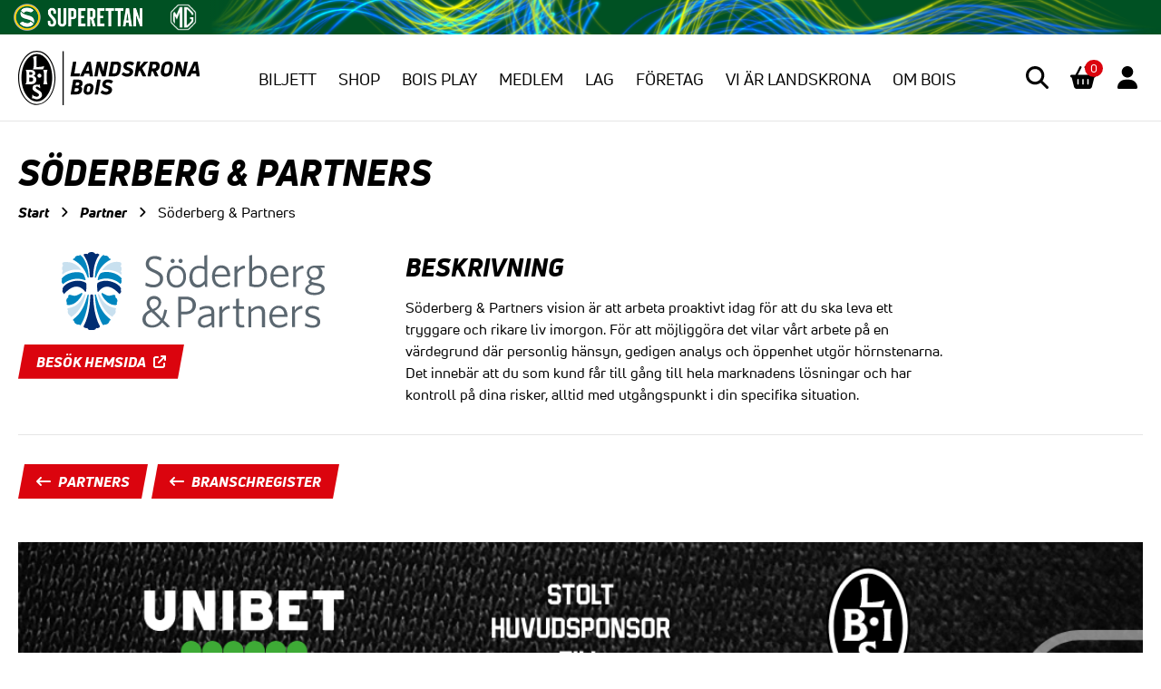

--- FILE ---
content_type: text/html; charset=UTF-8
request_url: https://landskronabois.se/partner/soderberg-partners/
body_size: 13912
content:
<!doctype html>
<html lang="sv-SE">
  <head>
    <meta charset="utf-8">
    <meta name="viewport" content="width=device-width, initial-scale=1">
    <meta name='robots' content='index, follow, max-image-preview:large, max-snippet:-1, max-video-preview:-1' />
	<style>img:is([sizes="auto" i], [sizes^="auto," i]) { contain-intrinsic-size: 3000px 1500px }</style>
	
	<!-- This site is optimized with the Yoast SEO plugin v26.2 - https://yoast.com/wordpress/plugins/seo/ -->
	<title>Söderberg &amp; Partners - Landskrona BoIS</title>
	<link rel="canonical" href="https://landskronabois.se/partner/soderberg-partners/" />
	<meta property="og:locale" content="sv_SE" />
	<meta property="og:type" content="article" />
	<meta property="og:title" content="Söderberg &amp; Partners - Landskrona BoIS" />
	<meta property="og:url" content="https://landskronabois.se/partner/soderberg-partners/" />
	<meta property="og:site_name" content="Landskrona BoIS" />
	<meta property="article:publisher" content="https://www.facebook.com/landskronabois/" />
	<meta property="article:modified_time" content="2023-06-22T10:49:38+00:00" />
	<meta property="og:image" content="https://landskronabois.se/wp-content/uploads/2022/06/soderberg-partners-150x50px.png" />
	<meta property="og:image:width" content="150" />
	<meta property="og:image:height" content="50" />
	<meta property="og:image:type" content="image/png" />
	<meta name="twitter:card" content="summary_large_image" />
	<meta name="twitter:site" content="@landskronabois" />
	<script type="application/ld+json" class="yoast-schema-graph">{"@context":"https://schema.org","@graph":[{"@type":"WebPage","@id":"https://landskronabois.se/partner/soderberg-partners/","url":"https://landskronabois.se/partner/soderberg-partners/","name":"Söderberg & Partners - Landskrona BoIS","isPartOf":{"@id":"https://landskronabois.se/#website"},"primaryImageOfPage":{"@id":"https://landskronabois.se/partner/soderberg-partners/#primaryimage"},"image":{"@id":"https://landskronabois.se/partner/soderberg-partners/#primaryimage"},"thumbnailUrl":"/wp-content/uploads/2022/06/soderberg-partners-150x50px.png","datePublished":"2022-06-13T12:48:39+00:00","dateModified":"2023-06-22T10:49:38+00:00","breadcrumb":{"@id":"https://landskronabois.se/partner/soderberg-partners/#breadcrumb"},"inLanguage":"sv-SE","potentialAction":[{"@type":"ReadAction","target":["https://landskronabois.se/partner/soderberg-partners/"]}]},{"@type":"ImageObject","inLanguage":"sv-SE","@id":"https://landskronabois.se/partner/soderberg-partners/#primaryimage","url":"/wp-content/uploads/2022/06/soderberg-partners-150x50px.png","contentUrl":"/wp-content/uploads/2022/06/soderberg-partners-150x50px.png","width":150,"height":50},{"@type":"BreadcrumbList","@id":"https://landskronabois.se/partner/soderberg-partners/#breadcrumb","itemListElement":[{"@type":"ListItem","position":1,"name":"Start","item":"https://landskronabois.se/"},{"@type":"ListItem","position":2,"name":"Söderberg &#038; Partners"}]},{"@type":"WebSite","@id":"https://landskronabois.se/#website","url":"https://landskronabois.se/","name":"Landskrona BoIS","description":"","potentialAction":[{"@type":"SearchAction","target":{"@type":"EntryPoint","urlTemplate":"https://landskronabois.se/search/{search_term_string}"},"query-input":{"@type":"PropertyValueSpecification","valueRequired":true,"valueName":"search_term_string"}}],"inLanguage":"sv-SE"}]}</script>
	<!-- / Yoast SEO plugin. -->


<link rel='dns-prefetch' href='//capi-automation.s3.us-east-2.amazonaws.com' />
<link rel='dns-prefetch' href='//topbar2.superettan.se' />
<link rel="stylesheet" href="/wp-content/plugins/litespeed-cache/assets/css/litespeed-dummy.css?ver=6.7.4"><link rel="stylesheet" href="/wp-includes/css/dist/block-library/style.min.css?ver=6.7.4"><style id='classic-theme-styles-inline-css'>
/*! This file is auto-generated */
.wp-block-button__link{color:#fff;background-color:#32373c;border-radius:9999px;box-shadow:none;text-decoration:none;padding:calc(.667em + 2px) calc(1.333em + 2px);font-size:1.125em}.wp-block-file__button{background:#32373c;color:#fff;text-decoration:none}
</style>
<style id='global-styles-inline-css'>
:root{--wp--preset--aspect-ratio--square: 1;--wp--preset--aspect-ratio--4-3: 4/3;--wp--preset--aspect-ratio--3-4: 3/4;--wp--preset--aspect-ratio--3-2: 3/2;--wp--preset--aspect-ratio--2-3: 2/3;--wp--preset--aspect-ratio--16-9: 16/9;--wp--preset--aspect-ratio--9-16: 9/16;--wp--preset--color--black: #000;--wp--preset--color--cyan-bluish-gray: #abb8c3;--wp--preset--color--white: #fff;--wp--preset--color--pale-pink: #f78da7;--wp--preset--color--vivid-red: #cf2e2e;--wp--preset--color--luminous-vivid-orange: #ff6900;--wp--preset--color--luminous-vivid-amber: #fcb900;--wp--preset--color--light-green-cyan: #7bdcb5;--wp--preset--color--vivid-green-cyan: #00d084;--wp--preset--color--pale-cyan-blue: #8ed1fc;--wp--preset--color--vivid-cyan-blue: #0693e3;--wp--preset--color--vivid-purple: #9b51e0;--wp--preset--color--red: #db040e;--wp--preset--color--grey: #eaebee;--wp--preset--gradient--vivid-cyan-blue-to-vivid-purple: linear-gradient(135deg,rgba(6,147,227,1) 0%,rgb(155,81,224) 100%);--wp--preset--gradient--light-green-cyan-to-vivid-green-cyan: linear-gradient(135deg,rgb(122,220,180) 0%,rgb(0,208,130) 100%);--wp--preset--gradient--luminous-vivid-amber-to-luminous-vivid-orange: linear-gradient(135deg,rgba(252,185,0,1) 0%,rgba(255,105,0,1) 100%);--wp--preset--gradient--luminous-vivid-orange-to-vivid-red: linear-gradient(135deg,rgba(255,105,0,1) 0%,rgb(207,46,46) 100%);--wp--preset--gradient--very-light-gray-to-cyan-bluish-gray: linear-gradient(135deg,rgb(238,238,238) 0%,rgb(169,184,195) 100%);--wp--preset--gradient--cool-to-warm-spectrum: linear-gradient(135deg,rgb(74,234,220) 0%,rgb(151,120,209) 20%,rgb(207,42,186) 40%,rgb(238,44,130) 60%,rgb(251,105,98) 80%,rgb(254,248,76) 100%);--wp--preset--gradient--blush-light-purple: linear-gradient(135deg,rgb(255,206,236) 0%,rgb(152,150,240) 100%);--wp--preset--gradient--blush-bordeaux: linear-gradient(135deg,rgb(254,205,165) 0%,rgb(254,45,45) 50%,rgb(107,0,62) 100%);--wp--preset--gradient--luminous-dusk: linear-gradient(135deg,rgb(255,203,112) 0%,rgb(199,81,192) 50%,rgb(65,88,208) 100%);--wp--preset--gradient--pale-ocean: linear-gradient(135deg,rgb(255,245,203) 0%,rgb(182,227,212) 50%,rgb(51,167,181) 100%);--wp--preset--gradient--electric-grass: linear-gradient(135deg,rgb(202,248,128) 0%,rgb(113,206,126) 100%);--wp--preset--gradient--midnight: linear-gradient(135deg,rgb(2,3,129) 0%,rgb(40,116,252) 100%);--wp--preset--font-size--small: 13px;--wp--preset--font-size--medium: 20px;--wp--preset--font-size--large: 36px;--wp--preset--font-size--x-large: 42px;--wp--preset--spacing--20: 0.44rem;--wp--preset--spacing--30: 0.67rem;--wp--preset--spacing--40: 1rem;--wp--preset--spacing--50: 1.5rem;--wp--preset--spacing--60: 2.25rem;--wp--preset--spacing--70: 3.38rem;--wp--preset--spacing--80: 5.06rem;--wp--preset--shadow--natural: 6px 6px 9px rgba(0, 0, 0, 0.2);--wp--preset--shadow--deep: 12px 12px 50px rgba(0, 0, 0, 0.4);--wp--preset--shadow--sharp: 6px 6px 0px rgba(0, 0, 0, 0.2);--wp--preset--shadow--outlined: 6px 6px 0px -3px rgba(255, 255, 255, 1), 6px 6px rgba(0, 0, 0, 1);--wp--preset--shadow--crisp: 6px 6px 0px rgba(0, 0, 0, 1);}:where(.is-layout-flex){gap: 0.5em;}:where(.is-layout-grid){gap: 0.5em;}body .is-layout-flex{display: flex;}.is-layout-flex{flex-wrap: wrap;align-items: center;}.is-layout-flex > :is(*, div){margin: 0;}body .is-layout-grid{display: grid;}.is-layout-grid > :is(*, div){margin: 0;}:where(.wp-block-columns.is-layout-flex){gap: 2em;}:where(.wp-block-columns.is-layout-grid){gap: 2em;}:where(.wp-block-post-template.is-layout-flex){gap: 1.25em;}:where(.wp-block-post-template.is-layout-grid){gap: 1.25em;}.has-black-color{color: var(--wp--preset--color--black) !important;}.has-cyan-bluish-gray-color{color: var(--wp--preset--color--cyan-bluish-gray) !important;}.has-white-color{color: var(--wp--preset--color--white) !important;}.has-pale-pink-color{color: var(--wp--preset--color--pale-pink) !important;}.has-vivid-red-color{color: var(--wp--preset--color--vivid-red) !important;}.has-luminous-vivid-orange-color{color: var(--wp--preset--color--luminous-vivid-orange) !important;}.has-luminous-vivid-amber-color{color: var(--wp--preset--color--luminous-vivid-amber) !important;}.has-light-green-cyan-color{color: var(--wp--preset--color--light-green-cyan) !important;}.has-vivid-green-cyan-color{color: var(--wp--preset--color--vivid-green-cyan) !important;}.has-pale-cyan-blue-color{color: var(--wp--preset--color--pale-cyan-blue) !important;}.has-vivid-cyan-blue-color{color: var(--wp--preset--color--vivid-cyan-blue) !important;}.has-vivid-purple-color{color: var(--wp--preset--color--vivid-purple) !important;}.has-black-background-color{background-color: var(--wp--preset--color--black) !important;}.has-cyan-bluish-gray-background-color{background-color: var(--wp--preset--color--cyan-bluish-gray) !important;}.has-white-background-color{background-color: var(--wp--preset--color--white) !important;}.has-pale-pink-background-color{background-color: var(--wp--preset--color--pale-pink) !important;}.has-vivid-red-background-color{background-color: var(--wp--preset--color--vivid-red) !important;}.has-luminous-vivid-orange-background-color{background-color: var(--wp--preset--color--luminous-vivid-orange) !important;}.has-luminous-vivid-amber-background-color{background-color: var(--wp--preset--color--luminous-vivid-amber) !important;}.has-light-green-cyan-background-color{background-color: var(--wp--preset--color--light-green-cyan) !important;}.has-vivid-green-cyan-background-color{background-color: var(--wp--preset--color--vivid-green-cyan) !important;}.has-pale-cyan-blue-background-color{background-color: var(--wp--preset--color--pale-cyan-blue) !important;}.has-vivid-cyan-blue-background-color{background-color: var(--wp--preset--color--vivid-cyan-blue) !important;}.has-vivid-purple-background-color{background-color: var(--wp--preset--color--vivid-purple) !important;}.has-black-border-color{border-color: var(--wp--preset--color--black) !important;}.has-cyan-bluish-gray-border-color{border-color: var(--wp--preset--color--cyan-bluish-gray) !important;}.has-white-border-color{border-color: var(--wp--preset--color--white) !important;}.has-pale-pink-border-color{border-color: var(--wp--preset--color--pale-pink) !important;}.has-vivid-red-border-color{border-color: var(--wp--preset--color--vivid-red) !important;}.has-luminous-vivid-orange-border-color{border-color: var(--wp--preset--color--luminous-vivid-orange) !important;}.has-luminous-vivid-amber-border-color{border-color: var(--wp--preset--color--luminous-vivid-amber) !important;}.has-light-green-cyan-border-color{border-color: var(--wp--preset--color--light-green-cyan) !important;}.has-vivid-green-cyan-border-color{border-color: var(--wp--preset--color--vivid-green-cyan) !important;}.has-pale-cyan-blue-border-color{border-color: var(--wp--preset--color--pale-cyan-blue) !important;}.has-vivid-cyan-blue-border-color{border-color: var(--wp--preset--color--vivid-cyan-blue) !important;}.has-vivid-purple-border-color{border-color: var(--wp--preset--color--vivid-purple) !important;}.has-vivid-cyan-blue-to-vivid-purple-gradient-background{background: var(--wp--preset--gradient--vivid-cyan-blue-to-vivid-purple) !important;}.has-light-green-cyan-to-vivid-green-cyan-gradient-background{background: var(--wp--preset--gradient--light-green-cyan-to-vivid-green-cyan) !important;}.has-luminous-vivid-amber-to-luminous-vivid-orange-gradient-background{background: var(--wp--preset--gradient--luminous-vivid-amber-to-luminous-vivid-orange) !important;}.has-luminous-vivid-orange-to-vivid-red-gradient-background{background: var(--wp--preset--gradient--luminous-vivid-orange-to-vivid-red) !important;}.has-very-light-gray-to-cyan-bluish-gray-gradient-background{background: var(--wp--preset--gradient--very-light-gray-to-cyan-bluish-gray) !important;}.has-cool-to-warm-spectrum-gradient-background{background: var(--wp--preset--gradient--cool-to-warm-spectrum) !important;}.has-blush-light-purple-gradient-background{background: var(--wp--preset--gradient--blush-light-purple) !important;}.has-blush-bordeaux-gradient-background{background: var(--wp--preset--gradient--blush-bordeaux) !important;}.has-luminous-dusk-gradient-background{background: var(--wp--preset--gradient--luminous-dusk) !important;}.has-pale-ocean-gradient-background{background: var(--wp--preset--gradient--pale-ocean) !important;}.has-electric-grass-gradient-background{background: var(--wp--preset--gradient--electric-grass) !important;}.has-midnight-gradient-background{background: var(--wp--preset--gradient--midnight) !important;}.has-small-font-size{font-size: var(--wp--preset--font-size--small) !important;}.has-medium-font-size{font-size: var(--wp--preset--font-size--medium) !important;}.has-large-font-size{font-size: var(--wp--preset--font-size--large) !important;}.has-x-large-font-size{font-size: var(--wp--preset--font-size--x-large) !important;}
:where(.wp-block-post-template.is-layout-flex){gap: 1.25em;}:where(.wp-block-post-template.is-layout-grid){gap: 1.25em;}
:where(.wp-block-columns.is-layout-flex){gap: 2em;}:where(.wp-block-columns.is-layout-grid){gap: 2em;}
:root :where(.wp-block-pullquote){font-size: 1.5em;line-height: 1.6;}
</style>
<link rel="stylesheet" href="/wp-content/plugins/woocommerce/assets/css/woocommerce-layout.css?ver=10.3.3"><link rel="stylesheet" href="/wp-content/plugins/woocommerce/assets/css/woocommerce-smallscreen.css?ver=10.3.3" media="only screen and (max-width: 768px)"><link rel="stylesheet" href="/wp-content/plugins/woocommerce/assets/css/woocommerce.css?ver=10.3.3"><style id='woocommerce-inline-inline-css'>
.woocommerce form .form-row .required { visibility: visible; }
</style>
<link rel="stylesheet" href="/wp-content/plugins/woocommerce/assets/css/brands.css?ver=10.3.3"><link rel="stylesheet" href="/wp-includes/css/dashicons.min.css?ver=6.7.4"><link rel="stylesheet" href="/wp-content/plugins/woocommerce-simple-auctions/css/frontend.css?ver=6.7.4"><link rel="stylesheet" href="/wp-content/themes/bois2022/public/css/app.e37887.css"><script type="text/template" id="tmpl-variation-template">
	<div class="woocommerce-variation-description">{{{ data.variation.variation_description }}}</div>
	<div class="woocommerce-variation-price">{{{ data.variation.price_html }}}</div>
	<div class="woocommerce-variation-availability">{{{ data.variation.availability_html }}}</div>
</script>
<script type="text/template" id="tmpl-unavailable-variation-template">
	<p role="alert">Den här produkten är inte tillgänglig. Välj en annan kombination.</p>
</script>
<script src="/wp-includes/js/jquery/jquery.min.js?ver=3.7.1"></script><script src="/wp-includes/js/jquery/jquery-migrate.min.js?ver=3.4.1"></script><script src="/wp-includes/js/underscore.min.js?ver=1.13.7"></script><script id="wp-util-js-extra">
var _wpUtilSettings = {"ajax":{"url":"\/wp-admin\/admin-ajax.php"}};
</script>
<script src="/wp-includes/js/wp-util.min.js?ver=6.7.4"></script><script src="/wp-content/plugins/woocommerce/assets/js/jquery-blockui/jquery.blockUI.min.js?ver=2.7.0-wc.10.3.3" data-wp-strategy="defer"></script><script id="wc-add-to-cart-js-extra">
var wc_add_to_cart_params = {"ajax_url":"\/wp-admin\/admin-ajax.php","wc_ajax_url":"\/?wc-ajax=%%endpoint%%","i18n_view_cart":"Visa varukorg","cart_url":"https:\/\/landskronabois.se\/varukorg\/","is_cart":"","cart_redirect_after_add":"no"};
</script>
<script src="/wp-content/plugins/woocommerce/assets/js/frontend/add-to-cart.min.js?ver=10.3.3" defer data-wp-strategy="defer"></script><script src="/wp-content/plugins/woocommerce/assets/js/js-cookie/js.cookie.min.js?ver=2.1.4-wc.10.3.3" defer data-wp-strategy="defer"></script><script id="woocommerce-js-extra">
var woocommerce_params = {"ajax_url":"\/wp-admin\/admin-ajax.php","wc_ajax_url":"\/?wc-ajax=%%endpoint%%","i18n_password_show":"Visa l\u00f6senord","i18n_password_hide":"D\u00f6lj l\u00f6senord"};
</script>
<script src="/wp-content/plugins/woocommerce/assets/js/frontend/woocommerce.min.js?ver=10.3.3" defer data-wp-strategy="defer"></script><script src="/wp-content/plugins/woocommerce-simple-auctions/js/jquery.countdown.min.js?ver=3.0.4"></script><script id="simple-auction-countdown-language-js-extra">
var countdown_language_data = {"labels":{"Years":"\u00e5r","Months":"m\u00e5nader","Weeks":"veckor","Days":"dagar","Hours":"timmar","Minutes":"minuter","Seconds":"sekunder"},"labels1":{"Year":"\u00e5r","Month":"m\u00e5nad","Week":"vecka","Day":"dag","Hour":"timme","Minute":"minut","Second":"sekund"},"compactLabels":{"y":"\u00e5","m":"m","w":"v","d":"d"}};
</script>
<script src="/wp-content/plugins/woocommerce-simple-auctions/js/jquery.countdown.language.js?ver=3.0.4"></script><script id="autoNumeric-js-extra">
var autoNumericdata = {"currencySymbolPlacement":"s","digitGroupSeparator":"","decimalCharacter":",","currencySymbol":" kr","decimalPlacesOverride":"0"};
</script>
<script src="/wp-content/plugins/woocommerce-simple-auctions/js/autoNumeric.min.js?ver=2.0.13"></script><script id="simple-auction-frontend-js-extra">
var data = {"finished":"Auktionen har slutf\u00f6rts!","checking":"V\u00e4nligen v\u00e4nta under tiden vi ser efter om auktionen har slutf\u00f6rts.","gtm_offset":"1","started":"Auktionen har startat! V\u00e4nligen uppdatera sida.","no_need":"Ditt nuvarande bud \u00e4r det h\u00f6gsta.","compact_counter":"no","outbid_message":"\n<ul class=\"woocommerce-error\" role=\"alert\">\n\t\t\t<li>\n\t\t\tDu har blivit \u00f6verbjuden!\t\t<\/li>\n\t<\/ul>\n","interval":"60"};
var SA_Ajax = {"ajaxurl":"\/partner\/soderberg-partners\/?wsa-ajax","najax":"1","last_activity":"1764511561","focus":"yes"};
</script>
<script src="/wp-content/plugins/woocommerce-simple-auctions/js/simple-auction-frontend.js?ver=3.0.4"></script>	<noscript><style>.woocommerce-product-gallery{ opacity: 1 !important; }</style></noscript>
				<script  type="text/javascript">
				!function(f,b,e,v,n,t,s){if(f.fbq)return;n=f.fbq=function(){n.callMethod?
					n.callMethod.apply(n,arguments):n.queue.push(arguments)};if(!f._fbq)f._fbq=n;
					n.push=n;n.loaded=!0;n.version='2.0';n.queue=[];t=b.createElement(e);t.async=!0;
					t.src=v;s=b.getElementsByTagName(e)[0];s.parentNode.insertBefore(t,s)}(window,
					document,'script','https://connect.facebook.net/en_US/fbevents.js');
			</script>
			<!-- WooCommerce Facebook Integration Begin -->
			<script  type="text/javascript">

				fbq('init', '1066063791076252', {}, {
    "agent": "woocommerce_0-10.3.3-3.5.12"
});

				document.addEventListener( 'DOMContentLoaded', function() {
					// Insert placeholder for events injected when a product is added to the cart through AJAX.
					document.body.insertAdjacentHTML( 'beforeend', '<div class=\"wc-facebook-pixel-event-placeholder\"></div>' );
				}, false );

			</script>
			<!-- WooCommerce Facebook Integration End -->
			<link rel="icon" href="/wp-content/uploads/2020/06/cropped-favicon-100x100.png" sizes="32x32">
<link rel="icon" href="/wp-content/uploads/2020/06/cropped-favicon-300x300.png" sizes="192x192">
<link rel="apple-touch-icon" href="/wp-content/uploads/2020/06/cropped-favicon-300x300.png">
<meta name="msapplication-TileImage" content="/wp-content/uploads/2020/06/cropped-favicon-300x300.png">
  <style>
    .wp-block-gallery.has-nested-images figure.wp-block-image {
      flex-grow: 0; 
    }
  </style>
  		<style id="wp-custom-css">
			.gallery-columns-4 {
	display: flex;
	flex-wrap: wrap;
	gap: 1rem;
}

.gallery-columns-4 .gallery-item {
	flex: 1 0 calc(25% - 1rem);
}
		</style>
		    <style>
      .woocommerce .auction_form .quantity .bid { display: inline-block; width: 5rem; }
      .woocommerce .auction_form .quantity .plus, .woocommerce .auction_form .quantity .minus { -webkit-appearance: none; -moz-appearance: none; appearance: none; background-clip: padding-box; background-color: #fff; border: 1px solid #ced4da; border-radius: 0.375rem; color: #212529; display: inline-block; font-size: 1rem; font-weight: 400; line-height: 1.5; padding: 0.375rem 0.75rem; transition: border-color .15s ease-in-out,box-shadow .15s ease-in-out; }
    </style>
  </head>
  <body id="top" class="partner-template-default single single-partner postid-27733 wp-embed-responsive theme-bois2022 woocommerce-no-js soderberg-partners">
        
    <div id="site-wrapper">
  
  <a class="visually-hidden-focusable" href="#site-content">
    Hoppa till innehåll
  </a>

  <header id="site-header">
  <div id="site-header-navigation">
  <div class="container">
    
    <div class="d-flex align-items-center justify-content-between">
      <a href="https://landskronabois.se/" class="d-flex"><img src="https://landskronabois.se/wp-content/themes/bois2022/public/images/logo-text-short.ee883a.svg" alt="Landskrona BoIS logotyp" class="img-fluid site-header-logo"></a>
      <nav id="primary-navigation" class="nav d-none d-xl-flex" role="navigation" aria-label="Main">
                  <li class="nav-item nav-item-biljett ">
                          <a href="https://landskronabois.ebiljett.nu/" class="nav-link" >
                Biljett
              </a>
                                  </li>
                  <li class="nav-item nav-item-shop ">
                          <a href="https://landskronabois.se/webshop/" class="nav-link" >
                Shop
              </a>
                                  </li>
                  <li class="nav-item nav-item-bois-play ">
                          <a href="https://fotbollplay.se/landskronabois" class="nav-link" >
                BoIS Play
              </a>
                                  </li>
                  <li class="nav-item nav-item-medlem ">
                          <a href="https://landskronabois.se/medlem/" class="nav-link" >
                Medlem
              </a>
                                  </li>
                  <li class="nav-item nav-item-lag dropdown">
                          <a href="#" class="nav-link dropdown-toggle" id="primary-navigation-dropdown-148">
                Lag
              </a>
                                      <div class="dropdown-menu fade-up" aria-labelledby="primary-navigation-dropdown-148">
                                  <a href="#" class="dropdown-item dropdown-item-herrar-a  dropdown-header" >
                    HERRAR A                   </a>
                                  <a href="https://landskronabois.se/truppen/" class="dropdown-item dropdown-item-truppen  " >
                    Truppen                   </a>
                                  <a href="https://landskronabois.se/spelprogram-resultat/" class="dropdown-item dropdown-item-spelprogram-resultat  " >
                    Spelprogram &#038; Resultat                   </a>
                                  <a href="https://landskronabois.se/tabell/" class="dropdown-item dropdown-item-tabell  " >
                    Tabell                   </a>
                                  <a href="#" class="dropdown-item dropdown-item-damer-a  dropdown-header" >
                    DAMER A                   </a>
                                  <a href="https://landskronabois.se/damer-a/truppen/" class="dropdown-item dropdown-item-truppen  " >
                    Truppen                   </a>
                                  <a href="https://landskronabois.se/damer-a/spelprogram-resultat/" class="dropdown-item dropdown-item-spelprogram-resultat  " >
                    Spelprogram &#038; Resultat                   </a>
                                  <a href="https://landskronabois.se/damer-a/tabell/" class="dropdown-item dropdown-item-tabell  " >
                    Tabell                   </a>
                                  <a href="#" class="dropdown-item dropdown-item-undgom-akademi  dropdown-header" >
                    UNDGOM & AKADEMI                   </a>
                                  <a href="https://landskronabois.se/ungdom/" class="dropdown-item dropdown-item-om-ungdomsverksamheten  " >
                    Om ungdomsverksamheten                   </a>
                                  <a href="https://landskronabois.se/camp/" class="dropdown-item dropdown-item-camp  " >
                    Camp                   </a>
                                  <a href="https://landskronabois.sportadmin.se/start/?ID=158245" class="dropdown-item dropdown-item-vara-ungdomslag  "  target="_blank" >
                    Våra ungdomslag <i class="fa-solid fa-arrow-up-right-from-square ms-2"></i>                  </a>
                              </div>
                      </li>
                  <li class="nav-item nav-item-foretag dropdown">
                          <a href="#" class="nav-link dropdown-toggle" id="primary-navigation-dropdown-151">
                Företag
              </a>
                                      <div class="dropdown-menu fade-up" aria-labelledby="primary-navigation-dropdown-151">
                                  <a href="https://landskronabois.se/marknad/bli-partner/" class="dropdown-item dropdown-item-bli-partner  " >
                    Bli partner                   </a>
                                  <a href="https://landskronabois.se/partnerkatalog/" class="dropdown-item dropdown-item-partnerkatalog-2025  " >
                    Partnerkatalog 2025                   </a>
                                  <a href="https://landskronabois.se/marknad/affarsnatverk/" class="dropdown-item dropdown-item-vart-affarsnatverk  " >
                    Vårt affärsnätverk                   </a>
                                  <a href="https://landskronabois.se/marknad/partners/" class="dropdown-item dropdown-item-vara-partners  " >
                    Våra partners                   </a>
                                  <a href="#" class="dropdown-item dropdown-item-for-partners  dropdown-header" >
                    FÖR PARTNERS                   </a>
                                  <a href="https://landskronabois.se/marknad/boka-vip-restaurang/" class="dropdown-item dropdown-item-boka-vip-restaurang  " >
                    Boka VIP-restaurang                   </a>
                                  <a href="https://landskronabois.se/kategori/natverkstraffar/" class="dropdown-item dropdown-item-nyheter  " >
                    Nyheter                   </a>
                                  <a href="https://landskronabois.se/marknad/natverkstraffar/" class="dropdown-item dropdown-item-kalender  " >
                    Kalender                   </a>
                                  <a href="https://landskronabois.se/marknad/anmalan/" class="dropdown-item dropdown-item-anmalan  " >
                    Anmälan                   </a>
                                  <a href="https://landskronabois.se/marknad/1915-klubben/" class="dropdown-item dropdown-item-1915-klubben  " >
                    1915-klubben                   </a>
                                  <a href="#" class="dropdown-item dropdown-item-natverk-i-natverket  dropdown-header" >
                    NÄTVERK I NÄTVERKET                   </a>
                                  <a href="https://landskronabois.se/natverk-aktiv/" class="dropdown-item dropdown-item-aktiv  " >
                    Aktiv                   </a>
                                  <a href="https://landskronabois.se/natverk-hallbarhet/" class="dropdown-item dropdown-item-hallbarhet  " >
                    Hållbarhet                   </a>
                                  <a href="https://landskronabois.se/natverk-kommersiellt/" class="dropdown-item dropdown-item-kommersiellt  " >
                    Kommersiellt                   </a>
                                  <a href="https://landskronabois.se/natverk-kompetens/" class="dropdown-item dropdown-item-kompetens  " >
                    Kompetens                   </a>
                                  <a href="https://landskronabois.se/natverk-rekrytering/" class="dropdown-item dropdown-item-hr-personal  " >
                    HR &amp; Personal                   </a>
                              </div>
                      </li>
                  <li class="nav-item nav-item-vi-ar-landskrona dropdown">
                          <a href="#" class="nav-link dropdown-toggle" id="primary-navigation-dropdown-38549">
                Vi är Landskrona
              </a>
                                      <div class="dropdown-menu fade-up" aria-labelledby="primary-navigation-dropdown-38549">
                                  <a href="https://landskronabois.se/vision/" class="dropdown-item dropdown-item-var-vison  " >
                    Vår vison                   </a>
                                  <a href="https://landskronabois.se/viarlandskrona/" class="dropdown-item dropdown-item-vart-hallbarhetsarbete  " >
                    Vårt hållbarhetsarbete                   </a>
                                  <a href="#" class="dropdown-item dropdown-item-bois-i-samhallet  dropdown-header" >
                    BOIS I SAMHÄLLET                   </a>
                                  <a href="https://landskronabois.se/fredagstraning-for-tjejer/" class="dropdown-item dropdown-item-fredagsfotboll  " >
                    Fredagsfotboll                   </a>
                                  <a href="https://landskronabois.se/viarlandskrona/nattfotboll/" class="dropdown-item dropdown-item-nattfotboll  " >
                    Nattfotboll                   </a>
                                  <a href="https://landskronabois.se/viarlandskrona/gafotboll/" class="dropdown-item dropdown-item-gafotboll  " >
                    Gåfotboll                   </a>
                                  <a href="https://landskronabois.se/viarlandskrona/bois-for-alla/" class="dropdown-item dropdown-item-bois-for-alla  " >
                    BoIS för alla                   </a>
                                  <a href="#" class="dropdown-item dropdown-item-bois-i-skolan  dropdown-header" >
                    BoIS i skolan                   </a>
                                  <a href="https://landskronabois.se/om-bois-i-skolan/" class="dropdown-item dropdown-item-om-vart-arbete  " >
                    Om vårt arbete                   </a>
                                  <a href="https://landskronabois.se/skolans-dag/" class="dropdown-item dropdown-item-skolans-dag  " >
                    Skolans dag                   </a>
                                  <a href="https://landskronabois.se/knut/" class="dropdown-item dropdown-item-knut  " >
                    KNUT                   </a>
                              </div>
                      </li>
                  <li class="nav-item nav-item-om-bois dropdown">
                          <a href="#" class="nav-link dropdown-toggle" id="primary-navigation-dropdown-147">
                Om BoIS
              </a>
                                      <div class="dropdown-menu fade-up" aria-labelledby="primary-navigation-dropdown-147">
                                  <a href="https://landskronabois.se/faq/" class="dropdown-item dropdown-item-faq-vanliga-fragor-svar  " >
                    FAQ / Vanliga frågor & svar                   </a>
                                  <a href="https://landskronabois.se/stadgar/" class="dropdown-item dropdown-item-vara-stadgar  " >
                    Våra stadgar                   </a>
                                  <a href="https://landskronabois.se/verksamhetsplan/" class="dropdown-item dropdown-item-verksamhetsplan  " >
                    Verksamhetsplan                   </a>
                                  <a href="https://landskronabois.se/ungdomsfonden/" class="dropdown-item dropdown-item-ungdomsfonden  " >
                    Ungdomsfonden                   </a>
                                  <a href="https://landskronabois.se/hall-of-fame/" class="dropdown-item dropdown-item-hall-of-fame  " >
                    Hall of Fame                   </a>
                                  <a href="https://landskronabois.se/styrelse/" class="dropdown-item dropdown-item-styrelse-valberedning  " >
                    Styrelse &#038; Valberedning                   </a>
                                  <a href="https://landskronabois.se/press/" class="dropdown-item dropdown-item-press-varumarke  " >
                    Press &#038; Varumärke                   </a>
                                  <a href="https://landskronabois.se/kontakt/" class="dropdown-item dropdown-item-kontakt  " >
                    Kontakt                   </a>
                              </div>
                      </li>
              </nav>
      <div class="site-header-iconbar d-flex align-items-center">
        <a href="#searchModal" class="btn btn-link ms-3 ms-lg-0 d-none d-xl-flex" data-bs-toggle="modal" role="button" aria-expanded="false" aria-controls="searchModal"><i class="fa-solid fa-magnifying-glass fa-lg"></i></a>
        <a href="https://landskronabois.se/varukorg/" class="btn btn-link"><span class="fa-layers-mini-cart"><i class="fa-solid fa-basket-shopping fa-lg"></i><span class="fa-layers-counter mini-cart-counter">0</span></a>
        <a href="https://landskronabois.se/mitt-konto/" class="btn btn-link"><i class="fa-solid fa-user fa-lg"></i></a>
        <button class="btn btn-link d-block d-xl-none" type="button" data-bs-toggle="offcanvas" data-bs-target="#primary-navigation-offcanvas" aria-controls="primary-navigation-offcanvas">
          <i class="fa-solid fa-bars fa-lg"></i>
        </button>
      </div>
    </div>

    <div id="primary-navigation-offcanvas" class="offcanvas offcanvas-start" tabindex="-1" aria-labelledby="primary-navigation-offcanvas-label">
      <div class="offcanvas-header">
        <div style="margin-left: -0.75rem;">
          <a href="#searchModal" class="btn btn-link" data-bs-toggle="modal" role="button" aria-expanded="false" aria-controls="searchModal"><i class="fa-solid fa-magnifying-glass fa-lg"></i><span class="ms-2">Sök</span></a>
        </div>
        <button type="button" class="btn-close primary-navigation-offcanvas-close" data-bs-dismiss="offcanvas" aria-label="Close"></button>
      </div>
      <div class="offcanvas-body d-flex flex-column justify-content-between">
        <ul class="nav nav-first flex-column">
                      <li class="nav-item nav-item-biljett ">
                              <a href="https://landskronabois.ebiljett.nu/" class="nav-link">
                  Biljett
                </a>
                                        </li>
                      <li class="nav-item nav-item-shop ">
                              <a href="https://landskronabois.se/webshop/" class="nav-link">
                  Shop
                </a>
                                        </li>
                      <li class="nav-item nav-item-bois-play ">
                              <a href="https://fotbollplay.se/landskronabois" class="nav-link">
                  BoIS Play
                </a>
                                        </li>
                      <li class="nav-item nav-item-medlem ">
                              <a href="https://landskronabois.se/medlem/" class="nav-link">
                  Medlem
                </a>
                                        </li>
                      <li class="nav-item nav-item-lag dropdown">
                              <a href="#" id="primary-navigation-offcanvas-dropdown-148" class="nav-link dropdown-toggle" role="button" data-bs-toggle="dropdown" aria-expanded="false">
                  Lag<img src="https://landskronabois.se/wp-content/themes/bois2022/public/images/chevron-up.442e2d.svg" class="primary-navigation-dropdown-chevron-up" alt="Öppna och stäng meny" width="40" height="40"><img src="https://landskronabois.se/wp-content/themes/bois2022/public/images/chevron-down.1b3935.svg" class="primary-navigation-dropdown-chevron-down" alt="Öppna och stäng meny" width="40" height="40">
                </a>
                                            <div class="dropdown-menu" aria-labelledby="primary-navigation-offcanvas-dropdown-148">
                                      <a href="#" class="dropdown-item dropdown-item-herrar-a  dropdown-header" >
                      HERRAR A                     </a>
                                      <a href="https://landskronabois.se/truppen/" class="dropdown-item dropdown-item-truppen  " >
                      Truppen                     </a>
                                      <a href="https://landskronabois.se/spelprogram-resultat/" class="dropdown-item dropdown-item-spelprogram-resultat  " >
                      Spelprogram &#038; Resultat                     </a>
                                      <a href="https://landskronabois.se/tabell/" class="dropdown-item dropdown-item-tabell  " >
                      Tabell                     </a>
                                      <a href="#" class="dropdown-item dropdown-item-damer-a  dropdown-header" >
                      DAMER A                     </a>
                                      <a href="https://landskronabois.se/damer-a/truppen/" class="dropdown-item dropdown-item-truppen  " >
                      Truppen                     </a>
                                      <a href="https://landskronabois.se/damer-a/spelprogram-resultat/" class="dropdown-item dropdown-item-spelprogram-resultat  " >
                      Spelprogram &#038; Resultat                     </a>
                                      <a href="https://landskronabois.se/damer-a/tabell/" class="dropdown-item dropdown-item-tabell  " >
                      Tabell                     </a>
                                      <a href="#" class="dropdown-item dropdown-item-undgom-akademi  dropdown-header" >
                      UNDGOM & AKADEMI                     </a>
                                      <a href="https://landskronabois.se/ungdom/" class="dropdown-item dropdown-item-om-ungdomsverksamheten  " >
                      Om ungdomsverksamheten                     </a>
                                      <a href="https://landskronabois.se/camp/" class="dropdown-item dropdown-item-camp  " >
                      Camp                     </a>
                                      <a href="https://landskronabois.sportadmin.se/start/?ID=158245" class="dropdown-item dropdown-item-vara-ungdomslag  "  target="_blank" >
                      Våra ungdomslag <i class="fa-solid fa-arrow-up-right-from-square ms-2"></i>                    </a>
                                  </div>
                          </li>
                      <li class="nav-item nav-item-foretag dropdown">
                              <a href="#" id="primary-navigation-offcanvas-dropdown-151" class="nav-link dropdown-toggle" role="button" data-bs-toggle="dropdown" aria-expanded="false">
                  Företag<img src="https://landskronabois.se/wp-content/themes/bois2022/public/images/chevron-up.442e2d.svg" class="primary-navigation-dropdown-chevron-up" alt="Öppna och stäng meny" width="40" height="40"><img src="https://landskronabois.se/wp-content/themes/bois2022/public/images/chevron-down.1b3935.svg" class="primary-navigation-dropdown-chevron-down" alt="Öppna och stäng meny" width="40" height="40">
                </a>
                                            <div class="dropdown-menu" aria-labelledby="primary-navigation-offcanvas-dropdown-151">
                                      <a href="https://landskronabois.se/marknad/bli-partner/" class="dropdown-item dropdown-item-bli-partner  " >
                      Bli partner                     </a>
                                      <a href="https://landskronabois.se/partnerkatalog/" class="dropdown-item dropdown-item-partnerkatalog-2025  " >
                      Partnerkatalog 2025                     </a>
                                      <a href="https://landskronabois.se/marknad/affarsnatverk/" class="dropdown-item dropdown-item-vart-affarsnatverk  " >
                      Vårt affärsnätverk                     </a>
                                      <a href="https://landskronabois.se/marknad/partners/" class="dropdown-item dropdown-item-vara-partners  " >
                      Våra partners                     </a>
                                      <a href="#" class="dropdown-item dropdown-item-for-partners  dropdown-header" >
                      FÖR PARTNERS                     </a>
                                      <a href="https://landskronabois.se/marknad/boka-vip-restaurang/" class="dropdown-item dropdown-item-boka-vip-restaurang  " >
                      Boka VIP-restaurang                     </a>
                                      <a href="https://landskronabois.se/kategori/natverkstraffar/" class="dropdown-item dropdown-item-nyheter  " >
                      Nyheter                     </a>
                                      <a href="https://landskronabois.se/marknad/natverkstraffar/" class="dropdown-item dropdown-item-kalender  " >
                      Kalender                     </a>
                                      <a href="https://landskronabois.se/marknad/anmalan/" class="dropdown-item dropdown-item-anmalan  " >
                      Anmälan                     </a>
                                      <a href="https://landskronabois.se/marknad/1915-klubben/" class="dropdown-item dropdown-item-1915-klubben  " >
                      1915-klubben                     </a>
                                      <a href="#" class="dropdown-item dropdown-item-natverk-i-natverket  dropdown-header" >
                      NÄTVERK I NÄTVERKET                     </a>
                                      <a href="https://landskronabois.se/natverk-aktiv/" class="dropdown-item dropdown-item-aktiv  " >
                      Aktiv                     </a>
                                      <a href="https://landskronabois.se/natverk-hallbarhet/" class="dropdown-item dropdown-item-hallbarhet  " >
                      Hållbarhet                     </a>
                                      <a href="https://landskronabois.se/natverk-kommersiellt/" class="dropdown-item dropdown-item-kommersiellt  " >
                      Kommersiellt                     </a>
                                      <a href="https://landskronabois.se/natverk-kompetens/" class="dropdown-item dropdown-item-kompetens  " >
                      Kompetens                     </a>
                                      <a href="https://landskronabois.se/natverk-rekrytering/" class="dropdown-item dropdown-item-hr-personal  " >
                      HR &amp; Personal                     </a>
                                  </div>
                          </li>
                      <li class="nav-item nav-item-vi-ar-landskrona dropdown">
                              <a href="#" id="primary-navigation-offcanvas-dropdown-38549" class="nav-link dropdown-toggle" role="button" data-bs-toggle="dropdown" aria-expanded="false">
                  Vi är Landskrona<img src="https://landskronabois.se/wp-content/themes/bois2022/public/images/chevron-up.442e2d.svg" class="primary-navigation-dropdown-chevron-up" alt="Öppna och stäng meny" width="40" height="40"><img src="https://landskronabois.se/wp-content/themes/bois2022/public/images/chevron-down.1b3935.svg" class="primary-navigation-dropdown-chevron-down" alt="Öppna och stäng meny" width="40" height="40">
                </a>
                                            <div class="dropdown-menu" aria-labelledby="primary-navigation-offcanvas-dropdown-38549">
                                      <a href="https://landskronabois.se/vision/" class="dropdown-item dropdown-item-var-vison  " >
                      Vår vison                     </a>
                                      <a href="https://landskronabois.se/viarlandskrona/" class="dropdown-item dropdown-item-vart-hallbarhetsarbete  " >
                      Vårt hållbarhetsarbete                     </a>
                                      <a href="#" class="dropdown-item dropdown-item-bois-i-samhallet  dropdown-header" >
                      BOIS I SAMHÄLLET                     </a>
                                      <a href="https://landskronabois.se/fredagstraning-for-tjejer/" class="dropdown-item dropdown-item-fredagsfotboll  " >
                      Fredagsfotboll                     </a>
                                      <a href="https://landskronabois.se/viarlandskrona/nattfotboll/" class="dropdown-item dropdown-item-nattfotboll  " >
                      Nattfotboll                     </a>
                                      <a href="https://landskronabois.se/viarlandskrona/gafotboll/" class="dropdown-item dropdown-item-gafotboll  " >
                      Gåfotboll                     </a>
                                      <a href="https://landskronabois.se/viarlandskrona/bois-for-alla/" class="dropdown-item dropdown-item-bois-for-alla  " >
                      BoIS för alla                     </a>
                                      <a href="#" class="dropdown-item dropdown-item-bois-i-skolan  dropdown-header" >
                      BoIS i skolan                     </a>
                                      <a href="https://landskronabois.se/om-bois-i-skolan/" class="dropdown-item dropdown-item-om-vart-arbete  " >
                      Om vårt arbete                     </a>
                                      <a href="https://landskronabois.se/skolans-dag/" class="dropdown-item dropdown-item-skolans-dag  " >
                      Skolans dag                     </a>
                                      <a href="https://landskronabois.se/knut/" class="dropdown-item dropdown-item-knut  " >
                      KNUT                     </a>
                                  </div>
                          </li>
                      <li class="nav-item nav-item-om-bois dropdown">
                              <a href="#" id="primary-navigation-offcanvas-dropdown-147" class="nav-link dropdown-toggle" role="button" data-bs-toggle="dropdown" aria-expanded="false">
                  Om BoIS<img src="https://landskronabois.se/wp-content/themes/bois2022/public/images/chevron-up.442e2d.svg" class="primary-navigation-dropdown-chevron-up" alt="Öppna och stäng meny" width="40" height="40"><img src="https://landskronabois.se/wp-content/themes/bois2022/public/images/chevron-down.1b3935.svg" class="primary-navigation-dropdown-chevron-down" alt="Öppna och stäng meny" width="40" height="40">
                </a>
                                            <div class="dropdown-menu" aria-labelledby="primary-navigation-offcanvas-dropdown-147">
                                      <a href="https://landskronabois.se/faq/" class="dropdown-item dropdown-item-faq-vanliga-fragor-svar  " >
                      FAQ / Vanliga frågor & svar                     </a>
                                      <a href="https://landskronabois.se/stadgar/" class="dropdown-item dropdown-item-vara-stadgar  " >
                      Våra stadgar                     </a>
                                      <a href="https://landskronabois.se/verksamhetsplan/" class="dropdown-item dropdown-item-verksamhetsplan  " >
                      Verksamhetsplan                     </a>
                                      <a href="https://landskronabois.se/ungdomsfonden/" class="dropdown-item dropdown-item-ungdomsfonden  " >
                      Ungdomsfonden                     </a>
                                      <a href="https://landskronabois.se/hall-of-fame/" class="dropdown-item dropdown-item-hall-of-fame  " >
                      Hall of Fame                     </a>
                                      <a href="https://landskronabois.se/styrelse/" class="dropdown-item dropdown-item-styrelse-valberedning  " >
                      Styrelse &#038; Valberedning                     </a>
                                      <a href="https://landskronabois.se/press/" class="dropdown-item dropdown-item-press-varumarke  " >
                      Press &#038; Varumärke                     </a>
                                      <a href="https://landskronabois.se/kontakt/" class="dropdown-item dropdown-item-kontakt  " >
                      Kontakt                     </a>
                                  </div>
                          </li>
                  </ul>
      </div>
    </div>

  </div>
</div>
</header>

    <main id="site-content" role="main">
             <article class="post-27733 partner type-partner status-publish has-post-thumbnail hentry natverk-natverkspartners-2022 bransch-finans-forsakring bransch-radgivning-ekonomi">
  
  <header class="page-header">
    <div class="container">

      <h1 class="entry-title">
        Söderberg &#038; Partners
      </h1>

            <nav aria-label="breadcrumb">
        <ul id="breadcrumbs" class="list-inline">
                      <li class="list-inline-item">
              <a href="https://landskronabois.se" class="breadcrumb-parent-page" >Start</a>
            </li>
                          <li class="list-inline-item"><i class="fa-solid fa-angle-right"></i></li>
                                  <li class="list-inline-item">
              <a href="https://landskronabois.se/marknad/partners/" class="breadcrumb-parent-page" >Partner</a>
            </li>
                          <li class="list-inline-item"><i class="fa-solid fa-angle-right"></i></li>
                                  <li class="list-inline-item">
              <a href="https://landskronabois.se/partner/soderberg-partners/" class="breadcrumb-current-page" aria-current="page">Söderberg & Partners</a>
            </li>
                                          </ul>
      </nav>
      
    </div> 
  </header>

  <div class="page-content">
    <div class="container">
      <div class="entry-content">

        <div class="row">
          <div class="col-lg-4">
                          <img src="/wp-content/uploads/2022/11/soderberg-partners-rgb.svg" alt="Söderberg &#038; Partners logotyp" class="single-partner-image mb-3">
                                                  <a href="https://www.soderbergpartners.se" target="_blank" class="btn btn-skew mb-3">Besök hemsida<i class="fa-solid fa-arrow-up-right-from-square ms-2"></i></a>
                      </div>
          <div class="col-lg-6">
                          <h3>Beskrivning</h3>
              <p>Söderberg &amp; Partners vision är att arbeta proaktivt idag för att du ska leva ett tryggare och rikare liv imorgon. För att möjliggöra det vilar vårt arbete på en värdegrund där personlig hänsyn, gedigen analys och öppenhet utgör hörnstenarna. Det innebär att du som kund får till gång till hela marknadens lösningar och har kontroll på dina risker, alltid med utgångspunkt i din specifika situation.</p>

                      </div>
        </div>

        <div class="page-actions">
          <a href="https://landskronabois.se/marknad/partners/" class="btn btn-skew"><i class="fa-solid fa-arrow-left-long me-2"></i>Partners</a>
          <a href="https://landskronabois.se/marknad/branschregister/" class="btn btn-skew"><i class="fa-solid fa-arrow-left-long me-2"></i>Branschregister</a>
        </div>

      </div>
    </div>
  </div>

</article>
      </main>

      
  <section id="sef-banner-image" style="margin-top: 3rem;">
  <div class="container">
		<a href="https://ad.doubleclick.net/ddm/trackclk/N1764182.4977843SVENSKELITFOTBOL/B31194638.428129305;dc_trk_aid=621155126;dc_trk_cid=208676515;dc_lat=;dc_rdid=;tag_for_child_directed_treatment=;tfua=;ltd=;dc_tdv=1
"><img src="https://landskronabois.se/wp-content/mu-plugins/images/SHS_Landskrona_BoIS-1140x170.jpg" class="img-fluid" style="width: 100%;"></a>
			
    <img src="https://ad.doubleclick.net/ddm/trackimp/N1764182.4977843SVENSKELITFOTBOL/B30183447.369834217;dc_trk_aid=560851411;dc_trk_cid=194011073;ord=[timestamp];dc_lat=;dc_rdid=;tag_for_child_directed_treatment=;tfua=;gdpr=${GDPR};gdpr_consent=${GDPR_CONSENT_755};ltd=;dc_tdv=1?" attributionsrc border="0" height="1" width="1" alt="Advertisement">
</section>
<section id="site-footer-main-partners">
  <div class="container">
    <div class="row">
      <div class="col-lg-3">
        <h3 class="text-uppercase">Huvudpartners</h3>
      </div>
      <div class="col-lg-9">
        <div class="row">
                      <div class="col-6 col-md-4 col-lg-3 mb-3">
              <a href="https://landskronabois.se/marknad/partners/" class="d-block"><div style="background-image: url('/wp-content/uploads/2026/01/adidas-rgb.svg'); background-size: contain; background-repeat: no-repeat; background-position: center; padding-top: 56.25%" data-aos="zoom-in"></div></a>
            </div>
                      <div class="col-6 col-md-4 col-lg-3 mb-3">
              <a href="https://landskronabois.se/marknad/partners/" class="d-block"><div style="background-image: url('/wp-content/uploads/2022/11/ekbladhs-rgb.svg'); background-size: contain; background-repeat: no-repeat; background-position: center; padding-top: 56.25%" data-aos="zoom-in"></div></a>
            </div>
                      <div class="col-6 col-md-4 col-lg-3 mb-3">
              <a href="https://landskronabois.se/marknad/partners/" class="d-block"><div style="background-image: url('/wp-content/uploads/2022/11/emrahus-rgb.svg'); background-size: contain; background-repeat: no-repeat; background-position: center; padding-top: 56.25%" data-aos="zoom-in"></div></a>
            </div>
                      <div class="col-6 col-md-4 col-lg-3 mb-3">
              <a href="https://landskronabois.se/marknad/partners/" class="d-block"><div style="background-image: url('/wp-content/uploads/2022/11/hsb-rgb.svg'); background-size: contain; background-repeat: no-repeat; background-position: center; padding-top: 56.25%" data-aos="zoom-in"></div></a>
            </div>
                      <div class="col-6 col-md-4 col-lg-3 mb-3">
              <a href="https://landskronabois.se/marknad/partners/" class="d-block"><div style="background-image: url('/wp-content/uploads/2022/11/landskronahem-2022-rgb.svg'); background-size: contain; background-repeat: no-repeat; background-position: center; padding-top: 56.25%" data-aos="zoom-in"></div></a>
            </div>
                      <div class="col-6 col-md-4 col-lg-3 mb-3">
              <a href="https://landskronabois.se/marknad/partners/" class="d-block"><div style="background-image: url('/wp-content/uploads/2022/11/oatly-rgb.svg'); background-size: contain; background-repeat: no-repeat; background-position: center; padding-top: 56.25%" data-aos="zoom-in"></div></a>
            </div>
                      <div class="col-6 col-md-4 col-lg-3 mb-3">
              <a href="https://landskronabois.se/marknad/partners/" class="d-block"><div style="background-image: url('/wp-content/uploads/2022/11/ohlssons-rgb.svg'); background-size: contain; background-repeat: no-repeat; background-position: center; padding-top: 56.25%" data-aos="zoom-in"></div></a>
            </div>
                      <div class="col-6 col-md-4 col-lg-3 mb-3">
              <a href="https://landskronabois.se/marknad/partners/" class="d-block"><div style="background-image: url('/wp-content/uploads/2022/11/prenad-2021-rgb.svg'); background-size: contain; background-repeat: no-repeat; background-position: center; padding-top: 56.25%" data-aos="zoom-in"></div></a>
            </div>
                      <div class="col-6 col-md-4 col-lg-3 mb-3">
              <a href="https://landskronabois.se/marknad/partners/" class="d-block"><div style="background-image: url('/wp-content/uploads/2022/11/puls-rgb.svg'); background-size: contain; background-repeat: no-repeat; background-position: center; padding-top: 56.25%" data-aos="zoom-in"></div></a>
            </div>
                      <div class="col-6 col-md-4 col-lg-3 mb-3">
              <a href="https://landskronabois.se/marknad/partners/" class="d-block"><div style="background-image: url('/wp-content/uploads/2022/11/renta-maskinuthyrning-rgb.svg'); background-size: contain; background-repeat: no-repeat; background-position: center; padding-top: 56.25%" data-aos="zoom-in"></div></a>
            </div>
                      <div class="col-6 col-md-4 col-lg-3 mb-3">
              <a href="https://landskronabois.se/marknad/partners/" class="d-block"><div style="background-image: url('/wp-content/uploads/2022/11/unibet.svg'); background-size: contain; background-repeat: no-repeat; background-position: center; padding-top: 56.25%" data-aos="zoom-in"></div></a>
            </div>
                  </div>
      </div>
    </div>
  </div>
</section>
<section id="site-footer-gold-partners">
  <div class="container">
    <div class="row">
      <div class="col-lg-3">
        <h3 class="text-uppercase">Guldpartners</h3>
      </div>
      <div class="col-lg-9">
        <div class="row">
        <div id="gold-partners-carousel" style="padding: 0;">
                      <div class="col-6 col-md-2 footer-gold-partner">
              <a href="https://landskronabois.se/marknad/partners/" class="d-block"><div class="footer-gold-partner-img" style="background-image: url('/wp-content/uploads/2022/11/baker-tilly-rgb.svg');" data-aos="zoom-in"></div></a>
            </div>
                      <div class="col-6 col-md-2 footer-gold-partner">
              <a href="https://landskronabois.se/marknad/partners/" class="d-block"><div class="footer-gold-partner-img" style="background-image: url('/wp-content/uploads/2022/11/daroni-rgb.svg');" data-aos="zoom-in"></div></a>
            </div>
                      <div class="col-6 col-md-2 footer-gold-partner">
              <a href="https://landskronabois.se/marknad/partners/" class="d-block"><div class="footer-gold-partner-img" style="background-image: url('/wp-content/uploads/2016/05/borg-warner-rgb.svg');" data-aos="zoom-in"></div></a>
            </div>
                      <div class="col-6 col-md-2 footer-gold-partner">
              <a href="https://landskronabois.se/marknad/partners/" class="d-block"><div class="footer-gold-partner-img" style="background-image: url('/wp-content/uploads/2022/11/lobus-bygg-rgb.svg');" data-aos="zoom-in"></div></a>
            </div>
                      <div class="col-6 col-md-2 footer-gold-partner">
              <a href="https://landskronabois.se/marknad/partners/" class="d-block"><div class="footer-gold-partner-img" style="background-image: url('/wp-content/uploads/2016/05/ht-emballage-2024-rgb.svg');" data-aos="zoom-in"></div></a>
            </div>
                      <div class="col-6 col-md-2 footer-gold-partner">
              <a href="https://landskronabois.se/marknad/partners/" class="d-block"><div class="footer-gold-partner-img" style="background-image: url('/wp-content/uploads/2022/11/teamab-en-riktig-byggare-rgb.svg');" data-aos="zoom-in"></div></a>
            </div>
                      <div class="col-6 col-md-2 footer-gold-partner">
              <a href="https://landskronabois.se/marknad/partners/" class="d-block"><div class="footer-gold-partner-img" style="background-image: url('/wp-content/uploads/2022/11/stadium-rgb.svg');" data-aos="zoom-in"></div></a>
            </div>
                      <div class="col-6 col-md-2 footer-gold-partner">
              <a href="https://landskronabois.se/marknad/partners/" class="d-block"><div class="footer-gold-partner-img" style="background-image: url('/wp-content/uploads/2017/04/kundpartner-rgb.svg');" data-aos="zoom-in"></div></a>
            </div>
                      <div class="col-6 col-md-2 footer-gold-partner">
              <a href="https://landskronabois.se/marknad/partners/" class="d-block"><div class="footer-gold-partner-img" style="background-image: url('/wp-content/uploads/2022/11/motesplats-borstahusen-liggande.svg');" data-aos="zoom-in"></div></a>
            </div>
                      <div class="col-6 col-md-2 footer-gold-partner">
              <a href="https://landskronabois.se/marknad/partners/" class="d-block"><div class="footer-gold-partner-img" style="background-image: url('/wp-content/uploads/2022/11/peab-rgb.svg');" data-aos="zoom-in"></div></a>
            </div>
                      <div class="col-6 col-md-2 footer-gold-partner">
              <a href="https://landskronabois.se/marknad/partners/" class="d-block"><div class="footer-gold-partner-img" style="background-image: url('/wp-content/uploads/2022/11/flytgolv-rgb.svg');" data-aos="zoom-in"></div></a>
            </div>
                      <div class="col-6 col-md-2 footer-gold-partner">
              <a href="https://landskronabois.se/marknad/partners/" class="d-block"><div class="footer-gold-partner-img" style="background-image: url('/wp-content/uploads/2022/11/swep-rgb.svg');" data-aos="zoom-in"></div></a>
            </div>
                      <div class="col-6 col-md-2 footer-gold-partner">
              <a href="https://landskronabois.se/marknad/partners/" class="d-block"><div class="footer-gold-partner-img" style="background-image: url('/wp-content/uploads/2025/01/elon-kokscentrum-rgb.svg');" data-aos="zoom-in"></div></a>
            </div>
                      <div class="col-6 col-md-2 footer-gold-partner">
              <a href="https://landskronabois.se/marknad/partners/" class="d-block"><div class="footer-gold-partner-img" style="background-image: url('/wp-content/uploads/2025/05/dachser-rgb.svg');" data-aos="zoom-in"></div></a>
            </div>
                      <div class="col-6 col-md-2 footer-gold-partner">
              <a href="https://landskronabois.se/marknad/partners/" class="d-block"><div class="footer-gold-partner-img" style="background-image: url('/wp-content/uploads/2023/02/alfdex-rgb.svg');" data-aos="zoom-in"></div></a>
            </div>
                      <div class="col-6 col-md-2 footer-gold-partner">
              <a href="https://landskronabois.se/marknad/partners/" class="d-block"><div class="footer-gold-partner-img" style="background-image: url('/wp-content/uploads/2022/11/taltmastarna-rgb.svg');" data-aos="zoom-in"></div></a>
            </div>
                      <div class="col-6 col-md-2 footer-gold-partner">
              <a href="https://landskronabois.se/marknad/partners/" class="d-block"><div class="footer-gold-partner-img" style="background-image: url('/wp-content/uploads/2022/11/gc-gruppen-rgb.svg');" data-aos="zoom-in"></div></a>
            </div>
                      <div class="col-6 col-md-2 footer-gold-partner">
              <a href="https://landskronabois.se/marknad/partners/" class="d-block"><div class="footer-gold-partner-img" style="background-image: url('/wp-content/uploads/2017/04/carl-philips-vvs-centralvarme-rgb.svg');" data-aos="zoom-in"></div></a>
            </div>
                      <div class="col-6 col-md-2 footer-gold-partner">
              <a href="https://landskronabois.se/marknad/partners/" class="d-block"><div class="footer-gold-partner-img" style="background-image: url('/wp-content/uploads/2023/03/akea-rgb.svg');" data-aos="zoom-in"></div></a>
            </div>
                      <div class="col-6 col-md-2 footer-gold-partner">
              <a href="https://landskronabois.se/marknad/partners/" class="d-block"><div class="footer-gold-partner-img" style="background-image: url('/wp-content/uploads/2022/11/infochannel-rgb.svg');" data-aos="zoom-in"></div></a>
            </div>
                      <div class="col-6 col-md-2 footer-gold-partner">
              <a href="https://landskronabois.se/marknad/partners/" class="d-block"><div class="footer-gold-partner-img" style="background-image: url('/wp-content/uploads/2016/05/xl-bygg-a-tra-landskrona-rgb.svg');" data-aos="zoom-in"></div></a>
            </div>
                      <div class="col-6 col-md-2 footer-gold-partner">
              <a href="https://landskronabois.se/marknad/partners/" class="d-block"><div class="footer-gold-partner-img" style="background-image: url('/wp-content/uploads/2022/11/parajett-rgb.svg');" data-aos="zoom-in"></div></a>
            </div>
                      <div class="col-6 col-md-2 footer-gold-partner">
              <a href="https://landskronabois.se/marknad/partners/" class="d-block"><div class="footer-gold-partner-img" style="background-image: url('/wp-content/uploads/2022/11/ica-nara-haljarpshallen-rgb.svg');" data-aos="zoom-in"></div></a>
            </div>
                      <div class="col-6 col-md-2 footer-gold-partner">
              <a href="https://landskronabois.se/marknad/partners/" class="d-block"><div class="footer-gold-partner-img" style="background-image: url('/wp-content/uploads/2025/03/upheads-rgb.svg');" data-aos="zoom-in"></div></a>
            </div>
                      <div class="col-6 col-md-2 footer-gold-partner">
              <a href="https://landskronabois.se/marknad/partners/" class="d-block"><div class="footer-gold-partner-img" style="background-image: url('/wp-content/uploads/2022/11/handelsbanken-rgb.svg');" data-aos="zoom-in"></div></a>
            </div>
                      <div class="col-6 col-md-2 footer-gold-partner">
              <a href="https://landskronabois.se/marknad/partners/" class="d-block"><div class="footer-gold-partner-img" style="background-image: url('/wp-content/uploads/2026/01/visolve-rgb.svg');" data-aos="zoom-in"></div></a>
            </div>
                      <div class="col-6 col-md-2 footer-gold-partner">
              <a href="https://landskronabois.se/marknad/partners/" class="d-block"><div class="footer-gold-partner-img" style="background-image: url('/wp-content/uploads/2022/11/haldex-rgb.svg');" data-aos="zoom-in"></div></a>
            </div>
                      <div class="col-6 col-md-2 footer-gold-partner">
              <a href="https://landskronabois.se/marknad/partners/" class="d-block"><div class="footer-gold-partner-img" style="background-image: url('/wp-content/uploads/2022/11/landskrona-stad-rgb.svg');" data-aos="zoom-in"></div></a>
            </div>
                      <div class="col-6 col-md-2 footer-gold-partner">
              <a href="https://landskronabois.se/marknad/partners/" class="d-block"><div class="footer-gold-partner-img" style="background-image: url('/wp-content/uploads/2022/11/sp-chark-rgb.svg');" data-aos="zoom-in"></div></a>
            </div>
                      <div class="col-6 col-md-2 footer-gold-partner">
              <a href="https://landskronabois.se/marknad/partners/" class="d-block"><div class="footer-gold-partner-img" style="background-image: url('/wp-content/uploads/2022/11/hemmakvall-rgb.svg');" data-aos="zoom-in"></div></a>
            </div>
                      <div class="col-6 col-md-2 footer-gold-partner">
              <a href="https://landskronabois.se/marknad/partners/" class="d-block"><div class="footer-gold-partner-img" style="background-image: url('/wp-content/uploads/2018/06/volkswagen-din-bil-rgb.svg');" data-aos="zoom-in"></div></a>
            </div>
                      <div class="col-6 col-md-2 footer-gold-partner">
              <a href="https://landskronabois.se/marknad/partners/" class="d-block"><div class="footer-gold-partner-img" style="background-image: url('/wp-content/uploads/2022/11/dackcity-rgb.svg');" data-aos="zoom-in"></div></a>
            </div>
                      <div class="col-6 col-md-2 footer-gold-partner">
              <a href="https://landskronabois.se/marknad/partners/" class="d-block"><div class="footer-gold-partner-img" style="background-image: url('/wp-content/uploads/2022/11/kvarteret-erikstorp-rgb.svg');" data-aos="zoom-in"></div></a>
            </div>
                      <div class="col-6 col-md-2 footer-gold-partner">
              <a href="https://landskronabois.se/marknad/partners/" class="d-block"><div class="footer-gold-partner-img" style="background-image: url('/wp-content/uploads/2026/01/sundsparlans-buss.svg');" data-aos="zoom-in"></div></a>
            </div>
                  </div>
        </div>
      </div>
    </div>
  </div>
</section>
<footer id="site-footer">
  <div class="container">
        <div class="footer-bottom py-5">
      <div class="row">
        <div class="col-md-12 col-lg-4">
          <div class="footer-company-info d-block d-lg-flex">
            <div>
              <a href="https://landskronabois.se" class="d-block mb-3 mb-lg-0 me-lg-4"><img src="https://landskronabois.se/wp-content/themes/bois2022/public/images/logo.d3621a.svg" class="img-fluid"></a>
            </div>
            <div>
              <h4 class="text-normal">Landskrona BoIS</h4>
                              <ul class="list-unstyled">
                  <li><strong>Postadress:</strong> Box 654, 261 25 Landskrona</li>                  <li><strong>Besöksadress:</strong> Arne Jacobsens plats 14</li>                                  </ul>
                            <ul class="list-inline n-ms-1">
                <li class="list-inline-item"><a href="https://www.facebook.com/landskronabois/" class="btn btn-link px-1" target="_blank"><i class="fa-brands fa-facebook fa-2x"></i></a></li>                <li class="list-inline-item"><a href="https://www.twitter.com/landskronabois/" class="btn btn-link px-1" target="_blank"><i class="fa-brands fa-twitter fa-2x"></i></a></li>                <li class="list-inline-item"><a href="https://www.instagram.com/landskronabois/" class="btn btn-link px-1" target="_blank"><i class="fa-brands fa-instagram fa-2x"></i></a></li>              </ul>
            </div>
          </div>
        </div><!-- /.col-md-12 .col-lg-6 -->
                <div class="col-md-6 col-lg-4 offset-lg-1">
          <h4>App</h4>          <p>I appen kan du köpa biljetter till matcherna, följa matcherna via liveuppdaterade resultat och ta del av videoklipp från matcherna en timme efter att omgången är färdigspelad.</p>          <div class="row gx-3 footer-app-icons">
            <div class="col-6"><a href="https://apps.apple.com/se/app/landskrona-bois-live/id1350356671" target="_blank" class="d-block"><img src="https://landskronabois.se/wp-content/themes/bois2022/public/images/app-store.7a78d6.svg" class="img-fluid"></a></div>            <div class="col-6"><a href="https://play.google.com/store/apps/details?id=com.connectedleague.club.landskrona" target="_blank" class="d-block"><img src="https://landskronabois.se/wp-content/themes/bois2022/public/images/google-play.84ee78.svg" class="img-fluid"></a></div>          </div>
        </div><!-- /.col-md-6 .col-lg-3 -->
                <div class="col-md-6 col-lg-3">
          <h4>Länkar</h4>
          <ul id="menu-lankar" class="menu"><li class="menu-item menu-medlem"><a href="https://landskronabois.se/medlem/">Medlem</a></li>
<li class="menu-item menu-partners"><a href="https://landskronabois.se/marknad/partners/">Partners</a></li>
<li class="menu-item menu-press-ackreditering"><a href="https://landskronabois.se/press/">Press &#038; Ackreditering</a></li>
<li class="menu-item menu-kontakt"><a href="https://landskronabois.se/kontakt/">Kontakt</a></li>
</ul>        </div><!-- /.col-md-6 .col-lg-3 -->
      </div><!-- /.row -->
    </div><!-- /.footer-bottom -->
  </div><!-- /.container -->
</footer>
  <section id="sef-topbar" style="background:#005123;"><div class="sef-topbar-widget"></div></section>
  <div id="searchModal" class="modal" tabindex="-1" aria-labelledby="searchModalTitle" aria-hidden="true">
  <div class="modal-dialog modal-dialog-centered">
    <div class="modal-content">
      <div class="modal-header">
        <h5 class="modal-title" id="searchModalTitle">Sök på Landskrona BoIS</h5>
        <button type="button" class="btn-close" data-bs-dismiss="modal" aria-label="Close"></button>
      </div>
      <div class="modal-body">
        <form role="search" method="get" class="search-form" action="https://landskronabois.se/"> 
  <div class="input-group input-group-lg">
    <input type="search" class="form-control" placeholder="Ange din sökfras här" value="" name="s" aria-label="Recipient's username" aria-describedby="button-addon2">
    <button class="btn btn-primary" type="submit" id="button-addon2">Sök</button>
  </div>
</form>

      </div>
    </div>
  </div>
</div>  
</div>
        			<!-- Facebook Pixel Code -->
			<noscript>
				<img
					height="1"
					width="1"
					style="display:none"
					alt="fbpx"
					src="https://www.facebook.com/tr?id=1066063791076252&ev=PageView&noscript=1"
				/>
			</noscript>
			<!-- End Facebook Pixel Code -->
				<script>
		(function () {
			var c = document.body.className;
			c = c.replace(/woocommerce-no-js/, 'woocommerce-js');
			document.body.className = c;
		})();
	</script>
	<link rel="stylesheet" href="/wp-content/plugins/woocommerce-gateway-stripe/build/upe-blocks.css?ver=cd8a631b1218abad291e"><link rel="stylesheet" href="/wp-content/plugins/woocommerce-gateway-swish-ecommerce/assets/css/swish-ecommerce-checkout-block.css?ver=c56e75e1101e1a63e024"><link rel="stylesheet" href="/wp-content/plugins/woocommerce/assets/client/blocks/wc-blocks.css?ver=wc-10.3.3"><script src="/wp-content/plugins/woocommerce/assets/js/accounting/accounting.min.js?ver=0.4.2"></script><script id="wc-add-to-cart-variation-js-extra">
var wc_add_to_cart_variation_params = {"wc_ajax_url":"\/?wc-ajax=%%endpoint%%","i18n_no_matching_variations_text":"Inga produkter motsvarade ditt val. V\u00e4lj en annan kombination.","i18n_make_a_selection_text":"V\u00e4lj produktalternativ innan du l\u00e4gger denna produkt i din varukorg.","i18n_unavailable_text":"Den h\u00e4r produkten \u00e4r inte tillg\u00e4nglig. V\u00e4lj en annan kombination.","i18n_reset_alert_text":"Ditt val har \u00e5terst\u00e4llts. V\u00e4lj produktalternativ innan du l\u00e4gger denna produkt i din varukorg."};
</script>
<script src="/wp-content/plugins/woocommerce/assets/js/frontend/add-to-cart-variation.min.js?ver=10.3.3" data-wp-strategy="defer"></script><script src="/wp-includes/js/jquery/ui/core.min.js?ver=1.13.3"></script><script src="/wp-includes/js/jquery/ui/datepicker.min.js?ver=1.13.3"></script><script>
jQuery(function(jQuery){jQuery.datepicker.setDefaults({"closeText":"St\u00e4ng","currentText":"Idag","monthNames":["januari","februari","mars","april","maj","juni","juli","augusti","september","oktober","november","december"],"monthNamesShort":["jan","feb","mar","apr","maj","jun","jul","aug","sep","okt","nov","dec"],"nextText":"N\u00e4sta","prevText":"F\u00f6reg\u00e5ende","dayNames":["s\u00f6ndag","m\u00e5ndag","tisdag","onsdag","torsdag","fredag","l\u00f6rdag"],"dayNamesShort":["s\u00f6n","m\u00e5n","tis","ons","tor","fre","l\u00f6r"],"dayNamesMin":["S","M","T","O","T","F","L"],"dateFormat":"DD d MM, yy","firstDay":1,"isRTL":false});});
</script><script id="woocommerce-addons-validation-js-extra">
var woocommerce_addons_params = {"price_display_suffix":"","tax_enabled":"","price_include_tax":"1","display_include_tax":"","ajax_url":"\/wp-admin\/admin-ajax.php","i18n_validation_required_select":"V\u00e4lj ett alternativ.","i18n_validation_required_input":"Ange lite text i detta f\u00e4lt.","i18n_validation_required_number":"Ange en siffra i det h\u00e4r f\u00e4ltet.","i18n_validation_required_file":"Ladda upp en fil.","i18n_validation_letters_only":"Ange endast bokst\u00e4ver.","i18n_validation_numbers_only":"Ange endast siffror.","i18n_validation_letters_and_numbers_only":"Anv\u00e4nd endast bokst\u00e4ver och siffror.","i18n_validation_email_only":"Ange en giltig e-postadress.","i18n_validation_min_characters":"Ange minst %c tecken.","i18n_validation_max_characters":"Ange upp till %c tecken.","i18n_validation_min_number":"Ange %c eller mer.","i18n_validation_max_number":"Ange %c eller mindre.","i18n_validation_decimal_separator":"Ange ett pris med en monet\u00e4r decimal %c utan tusentalsavgr\u00e4nsare.","i18n_sub_total":"Delsumma","i18n_remaining":"<span><\/span> tecken \u00e5terst\u00e5r","currency_format_num_decimals":"0","currency_format_symbol":"kr","currency_format_decimal_sep":",","currency_format_thousand_sep":"","trim_trailing_zeros":"","is_bookings":"","trim_user_input_characters":"1000","quantity_symbol":"x ","datepicker_class":"wc_pao_datepicker","datepicker_date_format":"DD d MM, yy","gmt_offset":"-1","date_input_timezone_reference":"default","currency_format":"%v\u00a0%s"};
</script>
<script src="/wp-content/plugins/woocommerce-product-addons/assets/js/lib/pao-validation.min.js?ver=7.9.0"></script><script id="woocommerce-addons-js-extra">
var woocommerce_addons_params = {"price_display_suffix":"","tax_enabled":"","price_include_tax":"1","display_include_tax":"","ajax_url":"\/wp-admin\/admin-ajax.php","i18n_validation_required_select":"V\u00e4lj ett alternativ.","i18n_validation_required_input":"Ange lite text i detta f\u00e4lt.","i18n_validation_required_number":"Ange en siffra i det h\u00e4r f\u00e4ltet.","i18n_validation_required_file":"Ladda upp en fil.","i18n_validation_letters_only":"Ange endast bokst\u00e4ver.","i18n_validation_numbers_only":"Ange endast siffror.","i18n_validation_letters_and_numbers_only":"Anv\u00e4nd endast bokst\u00e4ver och siffror.","i18n_validation_email_only":"Ange en giltig e-postadress.","i18n_validation_min_characters":"Ange minst %c tecken.","i18n_validation_max_characters":"Ange upp till %c tecken.","i18n_validation_min_number":"Ange %c eller mer.","i18n_validation_max_number":"Ange %c eller mindre.","i18n_validation_decimal_separator":"Ange ett pris med en monet\u00e4r decimal %c utan tusentalsavgr\u00e4nsare.","i18n_sub_total":"Delsumma","i18n_remaining":"<span><\/span> tecken \u00e5terst\u00e5r","currency_format_num_decimals":"0","currency_format_symbol":"kr","currency_format_decimal_sep":",","currency_format_thousand_sep":"","trim_trailing_zeros":"","is_bookings":"","trim_user_input_characters":"1000","quantity_symbol":"x ","datepicker_class":"wc_pao_datepicker","datepicker_date_format":"DD d MM, yy","gmt_offset":"-1","date_input_timezone_reference":"default","currency_format":"%v\u00a0%s"};
</script>
<script src="/wp-content/plugins/woocommerce-product-addons/assets/js/frontend/addons.min.js?ver=7.9.0" defer data-wp-strategy="defer"></script><script src="/wp-content/plugins/woocommerce/assets/js/sourcebuster/sourcebuster.min.js?ver=10.3.3"></script><script id="wc-order-attribution-js-extra">
var wc_order_attribution = {"params":{"lifetime":1.0e-5,"session":30,"base64":false,"ajaxurl":"https:\/\/landskronabois.se\/wp-admin\/admin-ajax.php","prefix":"wc_order_attribution_","allowTracking":true},"fields":{"source_type":"current.typ","referrer":"current_add.rf","utm_campaign":"current.cmp","utm_source":"current.src","utm_medium":"current.mdm","utm_content":"current.cnt","utm_id":"current.id","utm_term":"current.trm","utm_source_platform":"current.plt","utm_creative_format":"current.fmt","utm_marketing_tactic":"current.tct","session_entry":"current_add.ep","session_start_time":"current_add.fd","session_pages":"session.pgs","session_count":"udata.vst","user_agent":"udata.uag"}};
</script>
<script src="/wp-content/plugins/woocommerce/assets/js/frontend/order-attribution.min.js?ver=10.3.3"></script><script src="https://capi-automation.s3.us-east-2.amazonaws.com/public/client_js/capiParamBuilder/clientParamBuilder.bundle.js"></script><script>
if (typeof clientParamBuilder !== "undefined") {
					clientParamBuilder.processAndCollectAllParams(window.location.href);
				}
</script><script>
(()=>{"use strict";var e,r={},o={};function t(e){var n=o[e];if(void 0!==n)return n.exports;var a=o[e]={exports:{}};return r[e].call(a.exports,a,a.exports,t),a.exports}t.m=r,e=[],t.O=(r,o,n,a)=>{if(!o){var l=1/0;for(u=0;u<e.length;u++){o=e[u][0],n=e[u][1],a=e[u][2];for(var s=!0,i=0;i<o.length;i++)(!1&a||l>=a)&&Object.keys(t.O).every((e=>t.O[e](o[i])))?o.splice(i--,1):(s=!1,a<l&&(l=a));if(s){e.splice(u--,1);var f=n();void 0!==f&&(r=f)}}return r}a=a||0;for(var u=e.length;u>0&&e[u-1][2]>a;u--)e[u]=e[u-1];e[u]=[o,n,a]},t.d=(e,r)=>{for(var o in r)t.o(r,o)&&!t.o(e,o)&&Object.defineProperty(e,o,{enumerable:!0,get:r[o]})},t.o=(e,r)=>Object.prototype.hasOwnProperty.call(e,r),t.r=e=>{"undefined"!=typeof Symbol&&Symbol.toStringTag&&Object.defineProperty(e,Symbol.toStringTag,{value:"Module"}),Object.defineProperty(e,"__esModule",{value:!0})},(()=>{var e={666:0};t.O.j=r=>0===e[r];var r=(r,o)=>{var n,a,l=o[0],s=o[1],i=o[2],f=0;if(l.some((r=>0!==e[r]))){for(n in s)t.o(s,n)&&(t.m[n]=s[n]);if(i)var u=i(t)}for(r&&r(o);f<l.length;f++)a=l[f],t.o(e,a)&&e[a]&&e[a][0](),e[a]=0;return t.O(u)},o=self.webpackChunk_roots_bud_sage_sage=self.webpackChunk_roots_bud_sage_sage||[];o.forEach(r.bind(null,0)),o.push=r.bind(null,o.push.bind(o))})()})();
var tickets_data_url = 'https://landskronabois.se/wp-json/bois/v1/tickets';
var standings_data_url = 'https://landskronabois.se/wp-json/bois/v1/standings';
</script><script src="/wp-content/themes/bois2022/public/js/app.378a25.js"></script><script src="https://topbar2.superettan.se/sef-topbar-script-min.js"></script><!-- WooCommerce JavaScript -->
<script type="text/javascript">
jQuery(function($) { 
/* WooCommerce Facebook Integration Event Tracking */
fbq('set', 'agent', 'woocommerce_0-10.3.3-3.5.12', '1066063791076252');
fbq('track', 'PageView', {
    "source": "woocommerce_0",
    "version": "10.3.3",
    "pluginVersion": "3.5.12",
    "user_data": {}
}, {
    "eventID": "c782b870-957e-41e5-8f9e-7b5e4fb72c84"
});
 });
</script>
  </body>
</html>


<!-- Page cached by LiteSpeed Cache 7.6.2 on 2026-01-30 07:54:20 -->

--- FILE ---
content_type: image/svg+xml
request_url: https://landskronabois.se/wp-content/uploads/2022/11/lobus-bygg-rgb.svg
body_size: 8672
content:
<?xml version="1.0" encoding="utf-8"?>
<!-- Generator: Adobe Illustrator 26.1.0, SVG Export Plug-In . SVG Version: 6.00 Build 0)  -->
<svg version="1.1" id="Lager_1" xmlns="http://www.w3.org/2000/svg" xmlns:xlink="http://www.w3.org/1999/xlink" x="0px" y="0px"
	 viewBox="0 0 600.2 205.9" style="enable-background:new 0 0 600.2 205.9;" xml:space="preserve">
<style type="text/css">
	.st0{fill:#FFFFFF;}
	.st1{fill:none;stroke:#000000;stroke-width:0.215;}
</style>
<g>
	<g>
		<path d="M115.8,139.5l0.1-0.3l0.1-0.3v-0.3l0.1-0.1v-0.4l0.3-0.5l0.1-0.3l0.1-0.4l0.1-0.4v-0.3l0.1-0.4l0.1-0.3l0.1-0.3l0.1-0.3
			V135l0.1-0.3l0.1-0.1v-0.3l0.1-0.1l0.1-0.3v-0.1l0.3-0.4l0.1-0.3l0.1-0.3l0.3-0.3l0.1-0.3l0.3-0.3l0.3-0.3l0.3-0.3l0.3-0.3
			l0.4-0.3l0.3-0.1l0.4-0.3l0.4-0.1l0.3-0.1l0.4-0.3l0.4-0.1l0.4-0.1l0.5-0.1l0.4-0.1l0.5-0.3l0.4-0.1l0.5-0.1l0.5-0.1h0.5l0.3-0.1
			h0.3l0.3-0.1h0.3l0.3-0.1h0.3h0.3l0.3-0.1h0.3l0.4-0.1h0.3h0.3h0.3l0.3-0.1h0.3h0.4h0.3l0.3-0.1h0.3h0.3h0.4h0.3l0.3-0.1h0.3h0.4
			h0.3h0.3h0.4h0.3h0.3h0.3h0.4h0.5h0.5h0.4h0.5l0.5,0.1h0.5h0.4l0.5,0.1h0.4l0.5,0.1l0.4,0.1h0.5l0.4,0.1l0.5,0.1l0.4,0.1l0.4,0.1
			l0.4,0.1l0.5,0.1l0.4,0.1l0.4,0.1l0.4,0.3l0.4,0.1l0.4,0.1l0.4,0.3l0.4,0.1l0.4,0.3l0.3,0.3l0.4,0.1l0.4,0.3l0.4,0.3l0.3,0.3
			l0.4,0.3l0.3,0.3l0.4,0.3l0.3,0.4l0.3,0.3l0.3,0.3l0.3,0.3l0.3,0.4l0.3,0.3l0.3,0.4l0.3,0.3l0.1,0.4c0.6,0.3,1.2,0.6,1.6,1
			c3,2.5,4.4,5.7,4.3,9.7c-0.1,2.6-0.9,4.9-2.5,7c-1.4,2.1-3.6,3.8-6.5,5.2c1.2,1.2,1.9,2.5,2.5,3.9c0.5,1.4,0.8,3,0.6,4.5
			c-0.1,4.3-2.2,7.9-6,10.6c-3.9,2.7-8.7,4.1-14.8,4.1c-1.3,0-2.5-0.3-3.5-0.5h-0.6H126h-0.6h-0.5h-0.4h-0.4h-0.3h-0.4H123l-0.3-0.1
			h-0.4h-0.3l-0.4-0.1l-0.3-0.1h-0.4l-0.3-0.1l-0.4-0.1h-0.3l-0.3-0.1l-0.4-0.1l-0.3-0.1L119,180l-0.3-0.3l-0.3-0.1l-0.3-0.1
			l-0.3-0.1l-0.3-0.3l-0.3-0.1l-0.3-0.3l-0.3-0.1l-0.3-0.3l-0.3-0.3l-0.1-0.1l-0.3-0.3l-0.3-0.3l-0.1-0.3l-0.1-0.3h-0.1v-0.1
			l-0.1-0.1l-0.1-0.1l-0.3-0.4l-0.3-0.3l-0.3-0.3l-0.1-0.3l-0.1-0.3l-0.1-0.1l-0.1-0.3l-0.1-0.1l-0.1-0.3l-0.1-0.3l-0.1-0.1
			l-0.1-0.3l-0.1-0.1l-0.1-0.3l-0.1-0.1v-0.3l-0.1-0.1l-0.1-0.4l-0.3-0.4l-0.1-0.4l-0.1-0.3v-0.4l-0.1-0.4V170v-0.4v-0.3v-0.1v-0.1
			l0.1-0.1v-0.3v-0.1l0.1-0.1v-0.3v-0.1v-0.1h0.1v-0.1v-0.1l0.4-1.7h0.1v-0.4l0.3-0.6l0.1-0.5l0.3-0.6l0.1-0.6l0.3-0.6l0.1-0.6
			l0.3-0.6l0.1-0.6l0.3-0.6l0.1-0.8l0.3-0.6l0.3-0.6l0.3-0.8l0.1-0.6l0.3-0.8l0.3-0.6l0.3-0.8l0.3-0.8l0.3-0.6l0.1-0.8l0.3-0.8
			l0.3-0.8l0.3-0.8l0.3-0.8l0.3-0.8l0.3-0.6h-0.4h-0.4l-0.4-0.1h-0.3l-0.4-0.1l-0.4-0.3l-0.3-0.3l-0.3-0.1l-0.3-0.3l-0.3-0.4
			l-0.1-0.3l-0.1-0.4l-0.1-0.4l-0.1-0.3v-0.4v-0.3v-0.4v-0.3v-0.1v-0.3l0.1-0.3v-0.3v-0.3l0.1-0.3v-0.3l0.1-0.1v-0.1v-0.1l0.1-0.1
			V141v-0.3l0.1-0.1v-0.3l0.1-0.1v-0.3l0.1-0.3V139.5 M83.5,181h-0.1l-0.3,0.1h-0.4h-0.3h-0.4h-0.3h-0.4H81h-0.5h-0.4h-0.4l-0.4-0.1
			h-0.5l-0.4-0.1l-0.4-0.1h-0.4l-0.4-0.1l-0.4-0.1l-0.4-0.1l-0.4-0.1l-0.4-0.1l-0.4-0.3l-0.4-0.1l-0.3-0.3l-0.4-0.1l-0.4-0.3
			l-0.3-0.3l-0.4-0.3l-0.3-0.3l-0.4-0.3l-0.3-0.3l-0.4-0.3l-0.3-0.3l-0.3-0.4l-0.3-0.3l-0.4-0.4l-0.3-0.3l-0.3-0.4l-0.3-0.3
			l-0.1-0.4l-0.3-0.4l-0.3-0.4l-0.3-0.4l-0.1-0.4l-0.3-0.4l-0.1-0.4l-0.3-0.4l-0.1-0.4l-0.1-0.5l-0.3-0.4l-0.1-0.4l-0.1-0.5
			l-0.1-0.4l-0.1-0.5l-0.1-0.4v-0.5l-0.1-0.4l-0.1-0.5v-0.5l-0.1-0.4v-0.5l-0.1-0.5v-0.5v-0.5l-0.1-0.5v-0.5v-0.5v-0.5v-0.5v-0.5
			v-0.5v-0.4l0.1-0.4v-0.4v-0.3v-0.4l0.1-0.4v-0.4v-0.4l0.1-0.4V157v-0.4l0.1-0.4v-0.4l0.1-0.4v-0.4l0.1-0.3v-0.4l0.1-0.4l0.1-0.4
			v-0.4l0.1-0.3l0.1-0.4l0.1-0.4v-0.4l0.1-0.4l0.1-0.4l0.1-0.3l0.1-0.4l0.1-0.4l0.1-0.4l0.1-0.4L69,149l0.1-0.4l0.1-0.4l0.1-0.4
			l0.1-0.3l0.1-0.4l0.1-0.4l0.1-0.4l0.1-0.3l0.1-0.4l0.3-0.4l0.1-0.3l0.1-0.4l0.1-0.3l0.3-0.4l0.1-0.4l0.1-0.3l0.3-0.4l0.1-0.3
			l0.3-0.4l0.1-0.3l0.1-0.4l0.3-0.3l0.1-0.3l0.3-0.4l0.1-0.3l0.3-0.4l0.3-0.3l0.1-0.3l0.3-0.4L74,139l0.3-0.3l0.3-0.3l0.1-0.4
			l0.3-0.3l0.3-0.3l0.1-0.3l0.3-0.3l0.3-0.3l0.3-0.3l0.1-0.3l0.3-0.3l0.3-0.3l0.3-0.3l0.3-0.3l0.1-0.3l0.3-0.3l0.3-0.3l0.3-0.3
			l0.3-0.3l0.3-0.1l0.1-0.3l0.3-0.3l0.3-0.3l0.3-0.1l0.3-0.3l0.3-0.1l0.3-0.3l0.3-0.3l0.3-0.1l0.3-0.3l0.3-0.1l0.3-0.3l0.3-0.1
			l0.3-0.1l0.3-0.3l0.3-0.1l0.3-0.1l0.3-0.1l0.4-0.3l0.3-0.1l0.3-0.1l0.3-0.1l0.3-0.1l0.3-0.1l0.3-0.1l0.3-0.1l0.3-0.1l0.3-0.1h0.3
			l0.3-0.1l0.3-0.1H87l0.3-0.1l0.3-0.1h0.3l0.3-0.1h0.3l0.3-0.1h0.3h0.3l0.3-0.1h0.3h0.3h0.3h0.3h0.3H91h0.4l0.4,0.1l0.4,0.1
			l0.4,0.1l0.4,0.1l0.4,0.3l0.4,0.3l0.4,0.3l0.3,0.4l0.3,0.4l0.3,0.5l0.1,0.3l0.9-0.8l0.1-0.1l0.3-0.1l0.3-0.1l0.1-0.3l0.3-0.1
			l0.3-0.1h0.1l0.3-0.1l0.3-0.1l0.1-0.1h0.3l0.1-0.1h0.3h0.3h0.3h0.3h0.5l0.5,0.1l0.5,0.1l0.4,0.3l0.5,0.3l0.4,0.3l0.4,0.4l0.4,0.4
			l0.3,0.4l0.3,0.4l0.3,0.4l0.3,0.5l0.3,0.5l0.1,0.4l0.3,0.5c0.1,0,0.4-0.1,0.5-0.1c1.4,0,2.6,1.4,3.5,4.1c0.9,2.7,1.2,6.2,1,10.5
			c-0.3,4-0.8,7.8-1.8,11.4c-1,3.8-2.3,7-4.1,10.1c-2.2,3.8-4.8,6.7-7.6,8.8c-2.9,2.2-5.8,3.2-8.8,3.2C86,181.7,84.7,181.4,83.5,181
			 M203.6,164.6l-0.1,0.1l-0.1,0.4l-0.3,0.3l-0.1,0.4l-0.1,0.3l-0.1,0.4l-0.1,0.4l-0.3,0.4v0.4l-0.1,0.4l-0.1,0.4l-0.1,0.4l-0.1,0.5
			v0.4l-0.1,0.3v0.5l-0.1,0.3v0.3v0.3l-0.1,0.3v0.1v0.3v0.3l-0.1,0.3v0.1v0.3v0.1v0.3v0.1v0.3l-0.1,0.1v0.1v0.5v0.4l0.1,0.4v0.4
			l0.1,0.4l0.1,0.5l0.1,0.4l0.1,0.4l0.1,0.4l0.3,0.3l0.3,0.4l0.3,0.4l0.3,0.3l0.4,0.3l0.3,0.3V164.6z M203.6,133.7v10.8
			c-0.5,1.6-1,3.4-1.7,5.4c-2.6,8.7-4.5,14.8-6,18.2c-1.8,4.7-4,8-6.6,10.2c-2.5,2.2-5.4,3.2-8.9,3.2c-1.6,0-2.9-0.1-4.2-0.5h-0.4
			l-0.3,0.1h-0.4h-0.4h-0.4H174h-0.4h-0.4l-0.5-0.1h-0.4h-0.4l-0.4-0.1h-0.4l-0.4-0.1l-0.4-0.1H170l-0.4-0.1l-0.4-0.1l-0.4-0.1
			l-0.4-0.1l-0.3-0.1l-0.4-0.1l-0.4-0.1l-0.4-0.1l-0.3-0.3l-0.4-0.1L166,179l-0.3-0.1l-0.4-0.3l-0.3-0.1l-0.4-0.3l-0.3-0.3l-0.4-0.3
			l-0.3-0.3l-0.3-0.3l-0.4-0.3l-0.3-0.3l-0.3-0.3l-0.3-0.3l-0.3-0.3l-0.3-0.4l-0.3-0.3l-0.3-0.3l-0.3-0.4l-0.1-0.3l-0.3-0.4
			l-0.3-0.3l-0.1-0.4L160,173l-0.1-0.4l-0.1-0.3l-0.1-0.4l-0.3-0.4l-0.1-0.3l-0.1-0.4v-0.4l-0.1-0.4l-0.1-0.4l-0.1-0.4v-0.3
			l-0.1-0.4v-0.4l-0.1-0.4v-0.4v-0.4v-0.4v-0.4V166v-0.4v-0.4V165v-0.3l0.1-0.3V164v-0.3v-0.4l0.1-0.3v-0.4v-0.3l0.1-0.4v-0.4
			l0.1-0.4v-0.4l0.1-0.4v-0.4l0.1-0.4l0.1-0.4v-0.5l0.1-0.4l0.1-0.4l0.1-0.5V157l0.1-0.4l0.1-0.5l0.1-0.5l0.1-0.5l0.1-0.4l0.1-0.5
			l0.1-0.6l0.1-0.5l0.1-0.5l0.1-0.5l0.1-0.5l0.1-0.6l0.1-0.5l0.3-0.6l0.1-0.5l0.1-0.5l0.1-0.6l0.3-0.5l0.1-0.6l0.1-0.5l0.1-0.6
			l0.3-0.6l0.1-0.5l0.3-0.6l0.1-0.6l0.1-0.6l0.3-0.5l0.1-0.6l0.3-0.6l0.1-0.6l0.3-0.6l0.3-0.6l0.1-0.6l0.3-0.6l0.1-0.6l0.3-0.6
			l0.3-0.6l0.1-0.6l0.3-0.6l0.3-0.6l0.1-0.6l0.3-0.6l0.1-0.5l0.3-0.4l0.1-0.5l0.3-0.4l0.3-0.4l0.4-0.4l0.4-0.4l0.4-0.3l0.3-0.1
			l0.3-0.1l0.3-0.1l0.3-0.1l0.3-0.1h0.3l0.3-0.1h0.1h0.3h0.4l0.3-0.1h0.3h0.3h0.3h0.4h0.3h0.4h0.1h0.1h0.1h0.1h0.1h0.1h0.1h0.1h0.1
			h0.1h0.1l0.1,0.1h0.5h0.3l0.4,0.1h0.4l0.4,0.1h0.3h0.4l0.3,0.1h0.3l0.4,0.1l0.3,0.1h0.3l0.3,0.1h0.3l0.3,0.1l0.3,0.1l0.3,0.1
			l0.4,0.3l0.5,0.3l0.4,0.5l0.4,0.4l0.3,0.5l0.3,0.6l0.1,0.6v0.5v0.1c1.2,0.3,1.9,0.5,2.6,0.8c0.1,0,0.1,0.1,0.3,0.1l0.1-0.3
			l0.1-0.4l0.1-0.4l0.1-0.5l0.1-0.3l0.1-0.1V132l0.1-0.3l0.1-0.3l0.1-0.3l0.1-0.3l0.1-0.1l0.1-0.3l0.1-0.3l0.1-0.1l0.1-0.3l0.3-0.3
			l0.1-0.1l0.1-0.1l0.3-0.3l0.3-0.1l0.1-0.1l0.3-0.1l0.3-0.1l0.3-0.1l0.1-0.1l0.3-0.1h0.3l0.3-0.1h0.3l0.3-0.1h0.3h0.3l0.3-0.1h0.3
			h0.3h0.1h0.1h0.3l0.1,0.1h0.1h0.1h0.3h0.1h0.3h0.1l0.3,0.1h0.1h0.3h0.1h0.1l0.3,0.1h0.4l0.3,0.1h0.4l0.4,0.1l0.4,0.1h0.3l0.3,0.1
			h0.4l0.3,0.1l0.3,0.1h0.3l0.3,0.1l0.3,0.1l0.3,0.1l0.3,0.1l0.3,0.1l0.3,0.1l0.4,0.3l0.4,0.4l0.4,0.5l0.3,0.4l0.3,0.5l0.1,0.6v0.5
			v0.3C202.8,133.4,203.2,133.6,203.6,133.7 M60.5,169h1.8c0.8,0,1.3,0.1,1.6,0.4c0.4,0.3,0.5,0.6,0.5,1.2c0,0.3-0.1,0.8-0.3,1.6
			c-0.3,0.6-0.5,1.4-0.9,2.6v0.3c-0.9,2.7-1.7,4.3-2.3,4.9c-0.5,0.5-1.4,0.8-2.9,0.8H45.8c-0.8,0-1.3-0.1-1.7-0.3
			c0-0.1-0.1-0.1-0.1-0.1h-4.1h-0.4h-0.3l-0.4-0.1h-0.4l-0.3-0.1l-0.4-0.1l-0.3-0.1l-0.4-0.1l-0.3-0.1l-0.3-0.3l-0.3-0.3l-0.3-0.1
			l-0.3-0.3l-0.3-0.3l-0.1-0.3l-0.3-0.3l-0.3-0.4l-0.3-0.3l-0.3-0.4l-0.3-0.4l-0.3-0.4l-0.3-0.3l-0.3-0.4l-0.1-0.3l-0.3-0.4
			l-0.1-0.3l-0.3-0.4l-0.1-0.3l-0.3-0.3l-0.1-0.4l-0.1-0.3l-0.3-0.3l-0.1-0.3l-0.1-0.3l-0.1-0.3l-0.1-0.4v-0.3l-0.1-0.3l-0.1-0.3
			l-0.1-0.3v-0.3l-0.1-0.3v-0.3v-0.3l-0.1-0.4v-0.3v-0.3v-0.3v-0.1v-0.3l0.1-0.1v-0.3v-0.1v-0.1l0.1-0.3v-0.1v-0.1l0.1-0.1v-0.1
			v-0.1v-0.1L31,166l0.1-0.9l0.1-0.6l0.1-0.6l0.3-0.5l0.1-0.6l0.1-0.6l0.1-0.6l0.1-0.5l0.3-0.6l0.1-0.6l0.1-0.5l0.1-0.6l0.3-0.5
			l0.1-0.6l0.1-0.6l0.1-0.5l0.1-0.6l0.3-0.5l0.1-0.6l0.1-0.5l0.1-0.6l0.3-0.5l0.1-0.6l0.1-0.5l0.1-0.5l0.3-0.6l0.1-0.5l0.1-0.6
			l0.1-0.5l0.3-0.5l0.1-0.6l0.1-0.5l0.1-0.5l0.3-0.6l0.1-0.5l0.1-0.5l0.1-0.5l0.1-0.5l0.3-0.5l0.1-0.5l0.1-0.5l0.1-0.5l0.1-0.5
			l0.1-0.4l0.3-0.5l0.1-0.5l0.1-0.4l0.1-0.5l0.1-0.4l0.1-0.5l0.1-0.4l0.1-0.4l0.1-0.4l0.1-0.5l0.1-0.4l0.1-0.4l0.1-0.4l0.1-0.4
			l0.1-0.4l0.1-0.4l0.1-0.3l0.1-0.4l0.1-0.4l0.1-0.3l0.1-0.5l0.4-0.6l0.1-0.3l0.1-0.4l0.1-0.3l0.3-0.4l0.1-0.3l0.3-0.4l0.4-0.3
			l0.4-0.3l0.3-0.3l0.4-0.1l0.4-0.1l0.4-0.1l0.4-0.1H45h0.4h0.4h0.1h0.3h0.1h0.3h0.1h0.3H47l0.3,0.1h0.3h0.3h0.3h0.3l0.3,0.1h0.3
			h0.3l0.3,0.1h0.5l0.4,0.1h0.5l0.4,0.1l0.4,0.1H52l0.4,0.1h0.3L53,129l0.3,0.1h0.4l0.3,0.1l0.3,0.1h0.3l0.3,0.1l0.3,0.1l0.3,0.1
			l0.4,0.3l0.4,0.3l0.4,0.4l0.4,0.5l0.3,0.4l0.1,0.6l0.1,0.5v0.5v0.1v0.1c1.3,0.4,2.2,0.6,2.7,0.8c0.6,0.4,1,0.9,1,1.6
			c0,0.1-0.1,0.3-0.1,0.4c0,0.3-0.1,0.4-0.1,0.4l-0.3,0.8c-0.3,1.3-0.9,3.4-1.8,6.2c-2.5,7.8-4.4,14.7-6.1,20.5h3.9h0.4h0.3h0.4
			l0.4,0.1l0.4,0.1l0.3,0.1l0.4,0.1l0.4,0.3l0.3,0.3l0.4,0.3l0.3,0.4l0.3,0.4l0.1,0.5v0.4l0.1,0.4v0.4l-0.1,0.3v0.1v0.3v0.3
			L60.5,169z M275.7,139.7v-0.1l0.1-0.3l0.1-0.3v-0.3l0.1-0.1v-0.4l0.3-0.5v-0.3l0.1-0.4l0.1-0.4l0.1-0.3l0.1-0.4l0.1-0.3l0.1-0.3
			v-0.3l0.1-0.3l0.1-0.3l0.1-0.1v-0.3l0.1-0.1l0.1-0.3v-0.1l0.1-0.4l0.3-0.3l0.1-0.3l0.1-0.3l0.3-0.3l0.3-0.3l0.1-0.3l0.4-0.3
			l0.3-0.3l0.4-0.3l0.3-0.1l0.4-0.3l0.3-0.1l0.4-0.1l0.4-0.3l0.4-0.1l0.4-0.1l0.4-0.1l0.5-0.1l0.4-0.3l0.5-0.1l0.5-0.1l0.5-0.1h0.4
			l0.3-0.1h0.4l0.3-0.1h0.3l0.3-0.1h0.3h0.3l0.3-0.1h0.3l0.3-0.1h0.4h0.3h0.3l0.3-0.1h0.3h0.3h0.4l0.3-0.1h0.3h0.3h0.3h0.4l0.3-0.1
			h0.3h0.3h0.4h0.3h0.3h0.4h0.3h0.3h0.4h0.4h0.5h0.5h0.5l0.5,0.1h0.4h0.5l0.5,0.1h0.4l0.5,0.1l0.4,0.1h0.5l0.4,0.1l0.4,0.1l0.5,0.1
			l0.4,0.1l0.4,0.1l0.4,0.1l0.5,0.1l0.4,0.1l0.4,0.3l0.4,0.1l0.4,0.1l0.4,0.3l0.4,0.1l0.3,0.3l0.4,0.3l0.4,0.1l0.4,0.3l0.3,0.3
			l0.4,0.3l0.3,0.3l0.4,0.3l0.3,0.3l0.4,0.4l0.3,0.3l0.3,0.3l0.3,0.3l0.3,0.4l0.3,0.3l0.3,0.4l0.3,0.3l0.1,0.4c0.5,0.3,1,0.6,1.6,1
			c3,2.5,4.4,5.7,4.3,9.7c-0.1,2.6-0.9,4.9-2.5,7c-1.4,2.1-3.6,3.8-6.5,5.2c1,1.2,1.9,2.5,2.5,3.9c0.5,1.4,0.8,3,0.7,4.5
			c-0.1,4.3-2.2,7.9-6,10.6c-3.9,2.7-8.8,4.1-14.8,4.1c-1.3,0-2.5-0.3-3.5-0.5h-0.6h-0.5h-0.6h-0.5h-0.4H284h-0.4h-0.3h-0.4
			l-0.3-0.1h-0.4H282l-0.4-0.1l-0.3-0.1H281l-0.3-0.1l-0.4-0.1h-0.3l-0.3-0.1l-0.4-0.1l-0.3-0.1l-0.3-0.1l-0.3-0.3l-0.3-0.1
			l-0.4-0.1l-0.3-0.1l-0.3-0.3l-0.3-0.1l-0.1-0.3l-0.3-0.1l-0.3-0.3l-0.3-0.3l-0.3-0.1l-0.1-0.3l-0.3-0.3l-0.1-0.3l-0.1-0.1
			l-0.1-0.1v-0.1l-0.1-0.1l-0.1-0.1l-0.4-0.4l-0.3-0.3l-0.1-0.3l-0.1-0.3l-0.1-0.3l-0.1-0.1l-0.1-0.3l-0.1-0.1l-0.1-0.3l-0.1-0.3
			l-0.1-0.1l-0.1-0.3l-0.1-0.1l-0.1-0.3l-0.1-0.1l-0.1-0.3v-0.1l-0.3-0.4l-0.1-0.4l-0.1-0.4l-0.1-0.3l-0.1-0.4v-0.4V170v-0.4v-0.1
			v-0.3v-0.1V169l0.1-0.3v-0.1v-0.1l0.1-0.3v-0.1v-0.1v-0.1l0.1-0.1l0.4-1.7l0.1-0.4l0.3-0.6l0.1-0.5l0.1-0.6l0.3-0.6l0.1-0.6
			l0.3-0.6l0.1-0.6l0.3-0.6l0.3-0.6l0.1-0.8l0.3-0.6l0.3-0.6l0.1-0.8l0.3-0.6l0.3-0.8l0.3-0.6l0.3-0.8l0.1-0.8l0.3-0.6l0.3-0.8
			l0.3-0.8l0.3-0.8l0.3-0.8l0.3-0.8l0.3-0.8l0.3-0.6h-0.4h-0.4l-0.4-0.1H277l-0.3-0.1l-0.4-0.3l-0.3-0.3l-0.3-0.1l-0.3-0.3l-0.3-0.4
			l-0.1-0.3l-0.3-0.4v-0.4l-0.1-0.3v-0.4l-0.1-0.3l0.1-0.4v-0.1v-0.3v-0.3v-0.3l0.1-0.3v-0.3l0.1-0.3v-0.3l0.1-0.3v-0.1v-0.1
			l0.1-0.1v-0.3l0.1-0.1v-0.3l0.1-0.1v-0.3L275.7,139.7z M203.6,144.5c0.8-2.5,1.3-4.4,1.8-6.1l0.3-0.6c0.1-0.3,0.1-0.5,0.3-0.8
			v-0.8c0.1-0.8-0.1-1.4-0.8-1.8c-0.4-0.3-0.9-0.5-1.6-0.6V144.5z M203.6,179.3v-14.8l0.1-0.1l0.3-0.4l0.3-0.3l0.1-0.3l0.3-0.3
			l0.3-0.3l0.4-0.3l0.3-0.3l0.3-0.3l0.4-0.1l0.3-0.3l0.4-0.1l0.3-0.1l0.4-0.3l0.4-0.1l0.3-0.1h0.4l0.4-0.1h0.1l0.4-0.1l0.3-0.1h0.1
			h0.3h0.1h0.1h0.3l0.1-0.1h0.3h0.3h0.1h0.3h0.3h0.3h0.3h0.1h0.4h0.3h0.4l0.4,0.1h0.4l0.4,0.1l0.4,0.1l0.4,0.1l0.4,0.3l0.3,0.3
			l0.4,0.4l0.3,0.3l0.3,0.4v-0.1l-0.1-0.1v-0.3l-0.1-0.1v-0.1l-0.1-0.3v-0.1l-0.1-0.3l-0.1-0.1v-0.3l-0.1-0.3l-0.1-0.3L216,160
			l-0.1-0.3l-0.1-0.3l-0.1-0.3l-0.3-0.3l-0.1-0.3l-0.1-0.4l-0.1-0.3l-0.3-0.3v-0.1l-0.1-0.3l-0.1-0.1l-0.1-0.3l-0.1-0.1l-0.1-0.3
			l-0.1-0.1l-0.1-0.3l-0.3-0.5l-0.1-0.4l-0.3-0.4l-0.3-0.4l-0.3-0.5l-0.1-0.4l-0.3-0.4l-0.1-0.4l-0.3-0.4l-0.1-0.4l-0.1-0.4
			l-0.3-0.3l-0.1-0.4l-0.1-0.4l-0.1-0.4l-0.1-0.3l-0.1-0.4l-0.1-0.4l-0.1-0.3l-0.1-0.4v-0.3l-0.1-0.4l-0.1-0.3v-0.4l-0.1-0.3v-0.4
			v-0.3l-0.1-0.3v-0.4v-0.3v-0.3V145v-0.5l0.1-0.4v-0.5l0.1-0.4v-0.5l0.1-0.4l0.1-0.4l0.1-0.5l0.1-0.4l0.1-0.4l0.1-0.4l0.3-0.4
			l0.1-0.4l0.3-0.5l0.3-0.4l0.1-0.4l0.3-0.4l0.3-0.3l0.3-0.4l0.4-0.4l0.3-0.4l0.3-0.4l0.4-0.3l0.3-0.4l0.4-0.3l0.4-0.4l0.4-0.4
			l0.3-0.3l0.4-0.3l0.5-0.4l0.4-0.3l0.4-0.4l0.4-0.3l0.5-0.3l0.4-0.3l0.5-0.3l0.4-0.3l0.5-0.3l0.4-0.3l0.5-0.3l0.5-0.1l0.4-0.3
			l0.5-0.1l0.5-0.3l0.5-0.1l0.5-0.3l0.5-0.1l0.5-0.1l0.5-0.1l0.5-0.1l0.5-0.1l0.6-0.1l0.5-0.1l0.5-0.1h0.5l0.6-0.1h0.5l0.6-0.1h0.5
			l0.5-0.1h0.6h0.6h0.5h0.6h0.4h0.5h0.4h0.4l0.4,0.1h0.4h0.4l0.4,0.1l0.4,0.1h0.4l0.3,0.1l0.4,0.1l0.4,0.1l0.3,0.1l0.3,0.3l0.4,0.3
			l0.3,0.1l0.3,0.3l0.3,0.4l0.3,0.3l0.1,0.3l0.3,0.4l0.1,0.3l0.1,0.4v0.4l0.1,0.3v0.4l0.1,0.1c1.2,0.1,2.1,0.5,2.6,0.9
			c0.8,0.6,1.2,1.7,1,3.4c0,0.5,0,1.2-0.1,1.9c-0.1,0.8-0.3,1.2-0.3,1.3v0.4c-0.3,2.2-0.8,3.9-1.6,4.8c-0.8,0.9-2.1,1.4-3.9,1.6
			l-0.5,0.1h-1.4h-1.2c-0.5,0-1,0-1.3-0.3c-0.1-0.1-0.3-0.3-0.4-0.4h-0.1h-0.4l-0.4,0.1h-0.5h-0.3H233h-0.1l-0.3,0.1h-0.1h-0.3h-0.1
			H232h-0.3h-0.1h-0.1h-0.1h-0.1h-0.1h-0.3h-0.1h-0.3h-0.3l-0.4-0.1h-0.1v0.5c-0.1,0.3,0,0.6,0.1,1c0.1,0.4,0.4,0.9,0.8,1.6
			c0.3,0.4,0.7,1,1.2,1.9c3.8,6.2,5.6,11.2,5.3,14.8c-0.1,4.7-2.1,8.3-5.6,11c-3.5,2.6-8.3,3.9-14.3,3.9c-1.8,0-3.2-0.1-4.4-0.4
			h-0.4h-0.5h-0.6h-0.5h-0.5l-0.5-0.1h-0.5h-0.5l-0.5-0.1h-0.5l-0.4-0.1l-0.5-0.1h-0.4l-0.4-0.1l-0.4-0.1l-0.4-0.3l-0.4-0.1
			l-0.4-0.1l-0.4-0.3L203.6,179.3z M359.4,154.6v0.1l-0.1,0.4l-0.1,0.4v0.4l-0.1,0.3v0.4l-0.1,0.4v0.4l-0.1,0.4v0.4l-0.1,0.3v0.4
			v0.4l-0.1,0.4v0.3v0.4v0.4l-0.1,0.4v0.4v0.3v0.4v0.5v0.5v0.5v0.5v0.5v0.4v0.5l0.1,0.5v0.5v0.4l0.1,0.5v0.4l0.1,0.5l0.1,0.4v0.5
			l0.1,0.4l0.1,0.4l0.1,0.5l0.1,0.3V154.6z M359.4,134.7v5.3c-0.4,0.8-1.4,2.7-3,5.7c-2.1,3.9-4.4,8.3-7.1,13.4
			c-2.5,4.7-4.7,8.8-6.6,12.3c-1.9,3.5-3.2,5.8-3.9,6.9l-0.3,0.4c-0.6,1.3-1.3,2.1-1.8,2.5c-0.6,0.4-1.3,0.6-1.9,0.6
			c-0.6,0-1.3-0.1-1.9-0.1c-0.6-0.1-1.4-0.3-2.1-0.5h-0.4h-0.3l-0.4,0.1h-0.5h-0.4h-0.3h-0.3h-0.3h-0.3h-0.3h-0.4l-0.3-0.1h-0.3
			h-0.3l-0.3-0.1h-0.4l-0.3-0.1h-0.3h-0.3l-0.4-0.1l-0.3-0.1l-0.5-0.1h-0.3l-0.3-0.1H323l-0.3-0.1l-0.3-0.1h-0.3L322,180h-0.1
			l-0.3-0.1l-0.3-0.1h-0.1l-0.3-0.1l-0.3-0.1l-0.1-0.1h-0.3l-0.1-0.3l-0.4-0.1l-0.4-0.4l-0.3-0.4l-0.3-0.4l-0.3-0.4l-0.1-0.5
			l-0.1-0.5v-0.5v-0.1v-0.1v-0.1l0.1-0.1v-0.1v-0.1v-0.1l0.1-0.1v-0.1v-0.1l0.1-0.1v-0.1l0.1-0.1V174l0.1-0.1v-0.1l0.3-0.4l0.3-0.5
			l0.3-0.4l0.3-0.5l0.1-0.4l0.3-0.4l0.3-0.4l0.3-0.4l0.1-0.5l0.3-0.4l0.3-0.4l0.1-0.3l0.3-0.4l0.1-0.4l0.3-0.4l0.1-0.4l0.3-0.3
			l0.1-0.4l0.1-0.3l0.3-0.4l0.1-0.4l0.1-0.3l0.3-0.4l0.3-0.6l0.1-0.3l0.3-0.4l0.1-0.3l0.1-0.4l0.4-0.5l-0.1-0.3v-0.4v-0.5l-0.1-0.4
			v-0.4l-0.1-0.5v-0.5l-0.1-0.4v-0.8l-0.1-0.6l-0.1-1l-0.1-0.5v-0.5l-0.1-0.5v-0.5l-0.1-0.5v-0.5l-0.1-0.6l-0.1-1.4l-0.3-1.9
			l-0.1-0.6v-0.5l-0.1-0.6l-0.1-0.6v-0.5l-0.1-0.6v-0.6l-0.1-0.5l-0.1-0.6v-0.5l-0.1-0.5v-0.5l-0.1-0.5v-0.5l-0.1-0.4v-0.5v-0.4
			l-0.1-0.4v-0.4L322,139v-0.4v-0.4l-0.1-0.4v-0.3v-0.4v-0.3l-0.1-0.3v-0.3v-0.3v-0.3v-0.3v-0.1l-0.1-0.3v-0.1V135v-0.3v-0.1v-0.5
			V134v-0.1v-0.3v-0.1v-0.1v-0.1v-0.1v-0.3v-0.6l0.1-0.4l0.1-0.5l0.1-0.4l0.3-0.5l0.3-0.4l0.4-0.4l0.4-0.4l0.4-0.3l0.4-0.3l0.5-0.1
			l0.4-0.1l0.5-0.1l0.4-0.1h0.5h0.5h0.1h0.1h0.3h0.1h0.1h0.3l0.1,0.1h0.3h0.3h0.1h0.3l0.3,0.1h0.1h0.3l0.1,0.1h0.1h0.6l0.5,0.1
			l0.4,0.1l0.4,0.1h0.4l0.3,0.1l0.4,0.1h0.3l0.4,0.1l0.3,0.1l0.3,0.1l0.3,0.1h0.3l0.3,0.1l0.3,0.1l0.3,0.3l0.3,0.1l0.4,0.3l0.4,0.4
			l0.3,0.5l0.3,0.4l0.3,0.5l0.1,0.5l0.1,0.5v0.3c0.9,0.3,1.7,0.5,2.2,0.8l0.1-0.1l0.1-0.4l0.1-0.3l0.3-0.4l0.1-0.3l0.1-0.3l0.1-0.4
			l0.3-0.4l0.3-0.4l0.3-0.4l0.4-0.4l0.3-0.4l0.3-0.4l0.4-0.4l0.4-0.3l0.4-0.3l0.3-0.1l0.1-0.1l0.3-0.1l0.3-0.1l0.1-0.1h0.3l0.3-0.1
			l0.1-0.1h0.3l0.3-0.1h0.3h0.3h0.3h0.3l0.1-0.1h0.3h0.3h0.3l0.1,0.1h0.3h0.3h0.1h0.3h0.3l0.1,0.1h0.3h0.3l0.1,0.1h0.3h0.3l0.1,0.1
			h0.4l0.4,0.1l0.3,0.1h0.3l0.3,0.1l0.3,0.1l0.4,0.1h0.3l0.3,0.1l0.3,0.1l0.3,0.1l0.1,0.1l0.3,0.1l0.3,0.1l0.3,0.1l0.3,0.1l0.1,0.1
			l0.3,0.3l0.4,0.3l0.4,0.5l0.3,0.4l0.3,0.5l0.1,0.5l0.1,0.5v0.3C358,134,358.8,134.4,359.4,134.7 M359.4,140.1
			c0.1-0.3,0.1-0.4,0.3-0.4l0.1-0.5c0.3-0.4,0.4-0.8,0.5-1.2c0-0.4,0.1-0.8,0.1-1c0-0.8-0.3-1.6-0.9-2.1l-0.1-0.1V140.1z M383.3,128
			v20.9l-0.3-0.3c-0.1,0.3-0.3,0.5-0.4,0.8h0.1h0.1h0.3h0.1v31.9c-1.2,0.3-2.6,0.5-3.9,0.5c-1.4,0-2.9-0.3-4-0.5h-0.3h-0.4h-0.4
			h-0.5h-0.4H373h-0.5h-0.4h-0.4l-0.4-0.1h-0.5l-0.4-0.1h-0.4l-0.4-0.1l-0.4-0.1l-0.4-0.1h-0.4l-0.4-0.3l-0.4-0.1l-0.4-0.1L367,180
			l-0.3-0.3l-0.4-0.1l-0.4-0.3l-0.4-0.1l-0.3-0.3l-0.4-0.3l-0.3-0.3l-0.4-0.3l-0.3-0.3l-0.3-0.3l-0.4-0.3l-0.3-0.3l-0.3-0.4
			l-0.3-0.3l-0.3-0.3l-0.3-0.4l-0.3-0.4l-0.3-0.3l-0.3-0.4l-0.3-0.4l-0.1-0.4l-0.3-0.4l-0.1-0.3l-0.3-0.4l-0.1-0.4l-0.1-0.5
			l-0.3-0.4l-0.1-0.4l-0.1-0.4v-0.1v-16.2v-0.3l0.1-0.4l0.1-0.4v-0.4l0.1-0.4l0.1-0.4l0.1-0.3l0.1-0.4l0.1-0.4v-0.4l0.1-0.4l0.1-0.4
			l0.1-0.4l0.1-0.4l0.1-0.4l0.1-0.4l0.1-0.4l0.1-0.4l0.1-0.4l0.3-0.3l0.1-0.4l0.1-0.4l0.1-0.4l0.1-0.3l0.1-0.4l0.1-0.4l0.1-0.3
			l0.3-0.4l0.1-0.4l0.1-0.3l0.1-0.4l0.3-0.3l0.1-0.4l0.1-0.3l0.3-0.4l0.1-0.3l0.1-0.3l0.3-0.4l0.1-0.3l0.1-0.4l0.3-0.3l0.1-0.3
			l0.3-0.4l0.1-0.3l0.3-0.3l0.3-0.4l0.1-0.3l0.3-0.4l0.3-0.3l0.3-0.4l0.3-0.3l0.1-0.3l0.3-0.4l0.3-0.3l0.3-0.3l0.3-0.3l0.3-0.3
			l0.3-0.4l0.3-0.3l0.3-0.3l0.3-0.3l0.3-0.3l0.3-0.3l0.3-0.1l0.3-0.3l0.4-0.3l0.3-0.3l0.3-0.3l0.3-0.1l0.3-0.3l0.4-0.3l0.3-0.1
			l0.3-0.3l0.3-0.1l0.4-0.3l0.3-0.1l0.3-0.3l0.4-0.1l0.3-0.1l0.4-0.3l0.3-0.1l0.3-0.1l0.4-0.1l0.3-0.1l0.4-0.1l0.3-0.1l0.4-0.1
			l0.3-0.1l0.4-0.1l0.3-0.1l0.4-0.1h0.3l0.4-0.1l0.4-0.1h0.3l0.4-0.1h0.3l0.4-0.1h0.3l0.4-0.1h0.4h0.3l0.4-0.1H383.3z M383.3,181.3
			v-31.9h0.3h0.1h0.3h0.1l-0.3-0.1l-0.4-0.3l-0.1-0.1V128h0.3h0.4h0.4h0.3h0.5h0.4h0.4h0.4l0.4,0.1h0.4h0.4l0.4,0.1h0.3l0.4,0.1h0.4
			l0.4,0.1l0.4,0.1h0.3l0.4,0.1l0.4,0.1l0.3,0.1l0.4,0.1l0.3,0.1l0.4,0.1l0.3,0.1l0.4,0.3l0.3,0.1l0.3,0.1l0.4,0.3l0.3,0.1l0.3,0.3
			l0.3,0.1l0.3,0.3l0.3,0.3l0.3,0.3l0.3,0.3l0.3,0.3l0.3,0.1l0.3,0.3l0.1,0.4l0.3,0.3l0.1,0.3l0.3,0.3l0.1,0.3l0.3,0.4
			c0.9,0.4,1.7,1,2.5,1.7c2.1,2.2,3.1,5.2,2.9,8.9c0,1.6-0.4,2.7-0.9,3.4c-0.6,0.6-2.2,1.2-4.8,1.7l-0.3,0.1h-0.5l0.1,0.1l0.4,0.3
			l0.3,0.3l0.4,0.4l0.3,0.4l0.3,0.4l0.1,0.4l0.1,0.4l0.1,0.5v0.4v0.4v0.3v0.1h0.5h0.8c0.8,0.1,1.4,0.3,1.8,0.6
			c0.4,0.4,0.6,0.9,0.5,1.6c0,0.4,0,0.8-0.1,1.2c-0.1,0.5-0.3,1-0.4,1.7l-0.1,0.3c-0.1,0.3-0.3,0.6-0.4,1.3
			c-0.8,2.5-1.8,3.8-3.1,3.8h-0.3c-0.1-0.1-0.3-0.1-0.4-0.1c-1.7,5.4-4.2,9.7-7.1,12.7C387.8,179.2,385.8,180.5,383.3,181.3
			 M430.5,128v20.9l-0.3-0.3c-0.3,0.3-0.4,0.5-0.5,0.8h0.1h0.3h0.1h0.3v31.9c-1.3,0.3-2.6,0.5-4,0.5c-1.4,0-2.7-0.3-3.9-0.5h-0.3
			h-0.5h-0.4H421h-0.4h-0.5h-0.4h-0.4h-0.5l-0.4-0.1H418l-0.4-0.1h-0.4l-0.4-0.1l-0.4-0.1l-0.5-0.1h-0.4l-0.3-0.3l-0.4-0.1l-0.4-0.1
			l-0.4-0.1l-0.4-0.3l-0.4-0.1l-0.3-0.3l-0.4-0.1l-0.4-0.3l-0.3-0.3l-0.4-0.3l-0.3-0.3l-0.3-0.3l-0.4-0.3l-0.3-0.3l-0.3-0.3
			l-0.3-0.4l-0.4-0.3l-0.3-0.3l-0.3-0.4l-0.3-0.4l-0.1-0.3l-0.3-0.4l-0.3-0.4l-0.3-0.4l-0.1-0.4l-0.3-0.3l-0.1-0.4l-0.3-0.4
			l-0.1-0.5l-0.1-0.4l-0.1-0.4l-0.1-0.4l-0.1-0.4l-0.1-0.5l-0.1-0.4l-0.1-0.4l-0.1-0.5l-0.1-0.4v-0.5l-0.1-0.4v-0.5l-0.1-0.4V166
			v-0.5V165l-0.1-0.4V164v-0.5V163v-0.5V162l0.1-0.4v-0.3v-0.4v-0.4v-0.4l0.1-0.4v-0.3v-0.4l0.1-0.4v-0.4v-0.3l0.1-0.4v-0.4l0.1-0.4
			v-0.4l0.1-0.4v-0.3l0.1-0.4l0.1-0.4v-0.4l0.1-0.4l0.1-0.4v-0.4l0.1-0.4l0.1-0.4l0.1-0.4v-0.3l0.1-0.4l0.1-0.4l0.1-0.4l0.1-0.4
			l0.1-0.4l0.1-0.4l0.1-0.4l0.1-0.4l0.1-0.4l0.1-0.4l0.1-0.4l0.1-0.4l0.1-0.3l0.1-0.4l0.1-0.4l0.1-0.4l0.3-0.3l0.1-0.4l0.1-0.4
			l0.1-0.3l0.1-0.4l0.1-0.4l0.3-0.3l0.1-0.4l0.1-0.3l0.1-0.4l0.3-0.3l0.1-0.4l0.1-0.3l0.3-0.3l0.1-0.4l0.1-0.3l0.3-0.4l0.1-0.3
			l0.3-0.3l0.1-0.4l0.3-0.3l0.1-0.3l0.3-0.4l0.3-0.3l0.3-0.4l0.1-0.3l0.3-0.4l0.3-0.3l0.3-0.3l0.3-0.4l0.3-0.3l0.3-0.3l0.3-0.3
			l0.1-0.3l0.3-0.4l0.3-0.3l0.3-0.3l0.4-0.3l0.3-0.3l0.3-0.3l0.3-0.1l0.3-0.3l0.3-0.3l0.3-0.3l0.3-0.3l0.4-0.1l0.3-0.3l0.3-0.3
			l0.3-0.1l0.4-0.3l0.3-0.1l0.3-0.3l0.4-0.1l0.3-0.3l0.3-0.1l0.4-0.1l0.3-0.3l0.4-0.1l0.3-0.1l0.3-0.1l0.4-0.1l0.3-0.1l0.4-0.1
			l0.3-0.1l0.4-0.1l0.3-0.1l0.4-0.1l0.3-0.1h0.4l0.3-0.1l0.4-0.1h0.4l0.3-0.1h0.4l0.3-0.1h0.4l0.4-0.1h0.3h0.4l0.4-0.1h0.3H430.5z
			 M527.9,139.7l0.1-0.1v-0.3l0.1-0.3v-0.3l0.1-0.1l0.1-0.4l0.1-0.5l0.1-0.3l0.1-0.4l0.1-0.4v-0.3l0.1-0.4l0.1-0.3l0.1-0.3l0.1-0.3
			V135l0.1-0.3l0.1-0.1v-0.3l0.1-0.1l0.1-0.3v-0.1l0.3-0.4l0.1-0.3l0.1-0.3l0.3-0.3l0.1-0.3l0.3-0.3l0.3-0.3l0.3-0.3l0.3-0.3
			l0.4-0.3l0.3-0.1l0.4-0.3l0.4-0.1l0.3-0.1l0.4-0.3l0.4-0.1l0.4-0.1l0.5-0.1l0.4-0.1l0.5-0.3l0.4-0.1l0.5-0.1l0.5-0.1h0.5l0.3-0.1
			h0.3l0.3-0.1h0.3l0.3-0.1h0.3h0.3l0.3-0.1h0.4l0.3-0.1h0.3h0.3h0.3l0.3-0.1h0.3h0.4h0.3l0.3-0.1h0.3h0.4h0.3h0.3l0.3-0.1h0.3h0.4
			h0.3h0.3h0.4h0.3h0.3h0.4h0.3h0.5h0.5h0.4h0.5l0.5,0.1h0.5h0.4l0.5,0.1h0.4l0.5,0.1l0.4,0.1h0.5l0.4,0.1l0.5,0.1l0.4,0.1l0.4,0.1
			l0.5,0.1l0.4,0.1l0.4,0.1l0.4,0.1l0.4,0.3l0.4,0.1l0.4,0.1l0.4,0.3l0.4,0.1l0.4,0.3l0.4,0.3l0.3,0.1l0.4,0.3l0.4,0.3l0.3,0.3
			l0.4,0.3l0.3,0.3l0.4,0.3l0.3,0.4l0.3,0.3l0.3,0.3l0.3,0.3l0.3,0.4l0.3,0.3l0.3,0.4l0.3,0.3l0.3,0.4c0.5,0.3,1,0.6,1.4,1
			c3,2.5,4.4,5.7,4.3,9.7c-0.1,2.6-0.9,4.9-2.5,7c-1.4,2.1-3.6,3.8-6.5,5.2c1.2,1.2,1.9,2.5,2.5,3.9c0.5,1.4,0.8,3,0.6,4.5
			c-0.1,4.3-2.1,7.9-6,10.6c-3.8,2.7-8.7,4.1-14.8,4.1c-1.3,0-2.5-0.3-3.5-0.5h-0.6h-0.5h-0.6H537h-0.4h-0.4h-0.3h-0.4h-0.4
			l-0.3-0.1h-0.4h-0.3l-0.4-0.1l-0.3-0.1h-0.4l-0.3-0.1l-0.3-0.1h-0.4l-0.3-0.1l-0.3-0.1l-0.4-0.1l-0.3-0.1l-0.3-0.3l-0.3-0.1
			l-0.3-0.1l-0.3-0.1l-0.3-0.3l-0.3-0.1l-0.3-0.3l-0.3-0.1l-0.3-0.3l-0.3-0.3l-0.1-0.1l-0.3-0.3l-0.1-0.3l-0.3-0.3l-0.1-0.1
			l-0.1-0.1v-0.1l-0.1-0.1l-0.1-0.1l-0.3-0.4l-0.3-0.3l-0.1-0.3l-0.3-0.3l-0.1-0.3l-0.1-0.1l-0.1-0.3l-0.1-0.1l-0.1-0.3l-0.1-0.3
			l-0.1-0.1l-0.1-0.3l-0.1-0.1l-0.1-0.3l-0.1-0.1v-0.3l-0.1-0.1l-0.1-0.4l-0.3-0.4l-0.1-0.4l-0.1-0.3v-0.4l-0.1-0.4V170v-0.4v-0.1
			v-0.3v-0.1l0.1-0.1v-0.3v-0.1l0.1-0.1v-0.3v-0.1l0.1-0.1v-0.1v-0.1l0.4-1.7h0.1l0.1-0.4l0.1-0.6l0.1-0.5l0.3-0.6l0.1-0.6l0.3-0.6
			l0.1-0.6l0.3-0.6l0.1-0.6l0.3-0.6l0.3-0.8l0.1-0.6l0.3-0.6l0.3-0.8l0.1-0.6l0.3-0.8l0.3-0.6l0.3-0.8l0.3-0.8l0.3-0.6l0.3-0.8
			l0.1-0.8l0.3-0.8l0.3-0.8l0.3-0.8l0.4-0.8l0.1-0.6h-0.4H530l-0.4-0.1h-0.3l-0.4-0.1l-0.4-0.3l-0.3-0.3l-0.3-0.1l-0.3-0.3l-0.3-0.4
			l-0.1-0.3l-0.1-0.4l-0.1-0.4l-0.1-0.3v-0.4v-0.3v-0.4v-0.1v-0.3v-0.3l0.1-0.3v-0.3v-0.3l0.1-0.3v-0.3h0.1v-0.3v-0.1l0.1-0.1V141
			l0.1-0.3v-0.1v-0.3l0.1-0.1v-0.3L527.9,139.7z M492.7,139.5l0.3-0.3l0.1-0.4l0.1-0.4l0.3-0.3l0.1-0.3l0.1-0.4l0.1-0.3l0.3-0.4
			l0.1-0.3l0.1-0.3l0.1-0.4l0.3-0.3l0.1-0.3l0.1-0.3l0.1-0.3l0.1-0.3l0.1-0.3l0.3-0.3l0.1-0.3l0.1-0.3l0.1-0.3l0.1-0.3l0.1-0.3
			l0.1-0.3l0.3-0.3l0.4-0.8l0.3-0.4l0.4-0.4l0.3-0.4l0.3-0.4l0.4-0.4l0.3-0.3l0.4-0.4l0.4-0.3l0.4-0.3l0.4-0.1l0.4-0.1l0.4-0.1
			l0.4-0.1h0.4l0.4-0.1h0.5h0.1h0.1h0.3h0.1l0.1,0.1h0.3h0.1h0.3h0.1h0.3h0.3l0.1,0.1h0.3h0.3h0.1l0.3,0.1h0.6l0.5,0.1h0.4l0.5,0.1
			l0.4,0.1h0.4l0.4,0.1l0.4,0.1h0.4l0.3,0.1l0.4,0.1l0.4,0.1l0.3,0.1l0.3,0.1l0.4,0.1l0.3,0.1l0.3,0.3l0.3,0.3l0.3,0.1l0.3,0.3
			l0.1,0.3l0.1,0.3l0.3,0.3l0.1,0.3l0.1,0.4l0.1,0.3l0.1,0.3v0.3l0.1,0.4v0.3c1.3,0.3,2.1,0.5,2.6,0.9c0.8,0.6,1.2,1.6,1.3,2.9v0.9
			c0.3,3.1,0.4,7.4,0.4,12.7s-0.1,10.9-0.4,17c-0.1,3.1-0.3,5.8-0.5,8.3v0.4l-0.1,0.8c-0.1,1.6-0.6,2.6-1.3,3.1
			c-0.8,0.5-2.1,0.9-3.9,1h-0.5h-0.9c-1.3,0-2.2-0.1-3-0.6h-0.3l-0.3,0.1h-0.4h-0.4l-0.5,0.1h-1h-0.4h-0.3h-0.3L504,181h-0.3h-0.3
			l-0.3-0.1h-0.4l-0.3-0.1h-0.3l-0.3-0.1l-0.3-0.1l-0.3-0.1l-0.3-0.1l-0.3-0.1l-0.3-0.3l-0.4-0.4l-0.4-0.4l-0.4-0.5l-0.3-0.5
			l-0.3-0.5L499,177v-0.6v-0.5l0.1-4.9c-0.9,2.2-1.9,4.5-3,6.9c-0.3,0.5-0.4,0.9-0.4,1l-0.4,0.8c-0.3,0.6-0.6,1.2-1.2,1.6
			c-0.4,0.3-0.9,0.5-1.6,0.5c-0.4,0-0.9-0.1-1.6-0.3c-0.5,0-1-0.3-1.7-0.4l-0.5-0.1l-0.1-0.1h-0.1l-0.3,0.3h-0.4l-0.4,0.1h-0.4h-0.4
			h-0.3h-0.3H486h-0.3h-0.3l-0.3-0.1H485h-0.3l-0.1-0.1h-0.3l-0.3-0.1h-0.3l-0.3-0.1h-0.3l-0.3-0.1h-0.1l-0.5-0.1l-0.4-0.1l-0.3-0.1
			l-0.4-0.1l-0.3-0.1l-0.3-0.1l-0.3-0.1h-0.3l-0.3-0.1l-0.1-0.1l-0.3-0.1l-0.3-0.1l-0.1-0.1l-0.3-0.1l-0.1-0.1l-0.3-0.1l-0.1-0.1
			l-0.4-0.4l-0.3-0.3l-0.3-0.5l-0.3-0.4l-0.1-0.5L477,176l-0.1-0.5v-0.4v-0.1v-0.1v-0.1v-0.1l0.1-0.1v-0.1v-0.1V174v-0.1l0.1-0.1
			v-0.1v-0.1v-0.1l0.3-0.5v-0.1v-0.1l0.1-0.1v-0.1v-0.1l0.1-0.3v-0.1l0.1-0.1v-0.1l0.1-0.3v-0.1l0.1-0.3l0.1-0.1v-0.3l0.1-0.1
			l0.1-0.3v-0.3l0.1-0.1l0.1-0.3l0.1-0.3V169l0.1-0.3l0.1-0.1v-0.1l-0.1-0.3l-0.3-0.3l-0.1-0.3l-0.3-0.4l-0.1-0.3v-0.4l-0.1-0.3V166
			v-0.3v-0.3v-0.3v-0.1V165v-0.3l0.1-0.1v-0.1v-0.3l0.1-0.1v-0.1v-0.1v-0.1l0.1-0.3v-0.1v-0.1l0.1-0.1v-0.3l0.1-0.1v-0.1v-0.3
			l0.1-0.3v-0.1l0.1-0.3v-0.1l0.1-0.5v-0.3l0.3-0.6l0.3-0.8l0.3-0.6l0.3-0.5l0.3-0.6l0.3-0.5l0.3-0.5l0.4-0.5l0.4-0.5l0.4-0.4
			l0.5-0.4l0.5-0.3l0.5-0.4l0.5-0.1l0.6-0.1h0.5h0.6l0.3-0.4l0.1-0.5l0.3-0.4l0.1-0.4l0.3-0.5l0.1-0.4l0.3-0.4l0.1-0.4l0.1-0.4
			l0.3-0.5l0.1-0.4l0.3-0.4l0.1-0.4l0.3-0.4l0.1-0.4l0.3-0.4l0.1-0.4l0.3-0.4l0.1-0.4l0.1-0.4l0.3-0.4l0.1-0.4l0.3-0.4l0.1-0.4
			l0.3-0.4l0.1-0.4l0.3-0.4l0.1-0.4l0.1-0.4l0.3-0.4l0.1-0.3l0.3-0.4l0.1-0.4l0.1-0.4l0.3-0.3L492.7,139.5z M430.5,181.3v-31.9h0.1
			h0.3h0.3h0.1l-0.3-0.1l-0.4-0.3l-0.1-0.1V128h0.3h0.4h0.3h0.4h0.4h0.4h0.4h0.4l0.4,0.1h0.4h0.4l0.4,0.1h0.4l0.4,0.1h0.4l0.3,0.1
			l0.4,0.1h0.4l0.4,0.1l0.3,0.1l0.4,0.1l0.3,0.1l0.4,0.1l0.3,0.1l0.4,0.1l0.3,0.3l0.4,0.1l0.3,0.1l0.3,0.3l0.1,0.1l0.4,0.3l0.3,0.1
			l0.3,0.3l0.3,0.3l0.3,0.3l0.3,0.3l0.3,0.3l0.1,0.1l0.3,0.3l0.3,0.4l0.1,0.3l0.3,0.3l0.1,0.3l0.3,0.3l0.1,0.4
			c0.9,0.4,1.8,1,2.5,1.7c2.2,2.2,3.1,5.2,3,8.9c-0.1,1.6-0.4,2.7-1,3.4c-0.5,0.6-2.2,1.2-4.8,1.7l-0.1,0.1h-0.6l0.1,0.1l0.4,0.3
			l0.4,0.3l0.3,0.4l0.4,0.4l0.1,0.4l0.3,0.4l0.1,0.4v0.5v0.4v0.4v0.3v0.1h0.1h0.5h0.6c0.9,0.1,1.6,0.3,1.9,0.6
			c0.4,0.4,0.5,0.9,0.5,1.6c0,0.4-0.1,0.8-0.3,1.2c0,0.5-0.1,1-0.4,1.7v0.3c-0.1,0.3-0.3,0.6-0.4,1.3c-0.8,2.5-1.8,3.8-3.1,3.8h-0.4
			c-0.1-0.1-0.3-0.1-0.4-0.1c-1.7,5.4-3.9,9.7-7,12.7C435,179.2,432.8,180.5,430.5,181.3"/>
		<path class="st0" d="M86.1,131.2v14.7c-1.3,1.4-2.6,3.2-3.5,5.2c-1.6,3.2-2.5,6.7-2.6,10.5c0,1.8,0.1,3.2,0.6,4.3
			c0.5,1.2,1.2,1.7,2.1,1.7c1.2,0,2.3-0.6,3.4-1.9v12.6c-1.6,0.5-3.1,0.8-4.7,0.8c-4,0-7.3-1.7-9.5-4.9c-2.3-3.4-3.4-7.8-3.2-13.2
			c0.3-3.8,0.9-7.4,2.3-11.2c1.3-3.6,3-7,5.3-9.9c2.1-3,4.5-5.3,7.1-7C84.4,132.1,85.3,131.8,86.1,131.2 M45.4,166.4h11.2
			c0.6,0,1.2,0.1,1.6,0.4c0.3,0.1,0.5,0.5,0.4,1c0,0.4,0,0.9-0.3,1.6c-0.1,0.6-0.4,1.6-0.8,2.6l-0.1,0.3c-0.9,2.7-1.7,4.4-2.2,4.9
			c-0.5,0.5-1.6,0.8-2.9,0.9H39.8c-0.6,0-1.2-0.1-1.7-0.4c-0.4-0.3-0.8-0.6-1.2-1.2c-1.6-1.9-2.6-3.6-3.2-4.9c-0.8-1.3-1-2.3-1-3.2
			c0-0.3,0.1-0.5,0.3-1c0.1-0.4,0.1-0.6,0.1-0.9l0.3-0.8c1.6-6.6,3.2-12.8,5.1-18.8c1.7-5.8,3.2-10.5,4.4-14l0.4-0.6
			c0.3-0.8,0.5-1.3,0.9-1.6c0.4-0.3,0.9-0.4,1.7-0.4c0.4,0,0.8,0,1.3,0.1c0.6,0,1.3,0.1,1.9,0.3h0.5c2.5,0.4,3.9,0.8,4.7,1.2
			c0.6,0.4,0.9,0.8,0.9,1.6c0,0,0,0.1-0.1,0.4v0.3l-0.3,0.8c-0.4,1.3-1,3.4-1.9,6.4C49.6,151.1,47.2,159.6,45.4,166.4 M86.1,178.2
			v-12.6c0.9-1,1.8-2.6,2.7-4.4c1.9-4.3,3.1-9.3,3.4-15.3c0.1-1.3,0-2.6-0.1-3.6c-0.1-1.2-0.3-2.2-0.6-3.1l-0.6,2.1
			c-0.3,0.8-0.8,1.4-1.7,2.1c-0.1,0-0.3,0.1-0.3,0.1c-1,0.8-1.9,1.6-2.7,2.5v-14.7c1.6-0.6,3.1-1,4.5-1c0.8,0,1.3,0.1,1.7,0.5
			c0.4,0.4,0.6,0.9,0.6,1.4c0,0.1,0,0.3-0.1,0.4v0.1l-0.8,3.2l5.2-4c0.6-0.5,1-0.8,1.3-0.9c0.3-0.1,0.6-0.1,0.9-0.1
			c1.3,0,2.5,1.3,3.4,4c0.9,2.7,1.3,6.2,1,10.5c-0.1,4-0.8,7.9-1.7,11.5c-1,3.6-2.5,7-4.1,10c-2.2,3.9-4.8,6.9-7.6,8.9
			C88.9,176.9,87.5,177.7,86.1,178.2 M130.2,130.5v11.2c-1,0.3-2.2,0.5-3.5,0.9l3.5,0.9v11.4c-0.9,2.5-1.6,4.5-2.2,6.4
			c-0.8,2.2-1.4,4.3-1.9,6.1h0.6h0.9c0.9,0,1.8,0,2.6-0.1v11.4c-1.7,0.3-3.5,0.4-5.3,0.4c-3.4,0-5.8-1-7.4-3.2
			c-0.3-0.3-0.5-0.5-0.6-0.6l-0.3-0.4c-0.9-1.2-1.6-2.1-1.9-3c-0.4-0.8-0.5-1.4-0.5-1.9c0-0.1,0.1-0.5,0.3-1v-0.5l0.4-1.2
			c0,0,0-0.1,0.1-0.1c1.8-6.4,4.3-14,7.4-23c-0.6,0.1-1.3,0.4-2.2,0.8c-1,0.3-1.7,0.5-1.8,0.5c-0.4,0-0.6-0.1-0.9-0.4
			c-0.3-0.3-0.3-0.6-0.3-1.2c0-0.4,0.1-0.9,0.3-1.4c0.1-0.6,0.5-1.7,0.9-3.1l0.1-0.3c0.6-2.1,1.2-3.4,1.6-4.1c0.3-0.6,0.6-1.2,1-1.4
			c1-0.8,2.9-1.6,5.6-2.2C127.7,130.9,128.9,130.6,130.2,130.5 M214.6,167.3c1.7,0,2.9-0.3,3.6-0.8c0.8-0.6,1.2-1.4,1.2-2.6
			c0.1-0.8-0.1-1.8-0.5-2.9c-0.4-1.2-1.2-2.6-2.2-4.4c-0.3-0.4-0.5-0.9-0.9-1.6c-2.6-4.5-3.8-7.8-3.8-10.1c0.3-4,2.5-7.5,6.6-10.4
			c4.1-3,9.3-4.4,15.4-4.4c2.2,0,3.8,0.3,4.5,0.9c0.9,0.6,1.2,1.8,1.2,3.5c0,0.5-0.1,1.2-0.3,1.8c-0.1,0.8-0.1,1.3-0.1,1.4l-0.1,0.4
			c-0.3,2.2-0.8,3.8-1.6,4.7c-0.8,0.9-2.1,1.6-3.8,1.7h-0.6c-0.5,0-0.9,0-1.4,0.1h-1.2c-0.5,0-0.9-0.1-1.3-0.3
			c-0.3-0.3-0.4-0.5-0.4-0.8v-0.3l0.5-1.8c-1.7,0-3,0.4-4.2,0.9c-1,0.6-1.7,1.3-1.7,2.1c0,0.4,0,0.8,0.3,1.2
			c0.1,0.4,0.4,0.9,0.8,1.6c0.3,0.4,0.6,1,1,1.9c3.8,6.2,5.6,11.2,5.4,14.8c-0.3,4.5-2.1,8.3-5.6,10.9c-3.6,2.6-8.3,4-14.4,4
			c-2.9,0-4.8-0.4-6.1-1.3c-1.3-0.8-1.8-2.1-1.8-3.8c0.1-0.4,0.1-0.8,0.1-1.3c0.1-0.5,0.3-1.2,0.4-1.8v-0.5l0.1-0.3
			c0.6-4.1,2.6-6.4,5.7-7l0.4-0.1c0.1,0,0.5,0,1-0.1h1.7c0.8,0,1.4,0.1,1.8,0.4c0.4,0.3,0.6,0.8,0.6,1.2v0.4L214.6,167.3z
			 M168.9,133.6l0.1-0.6c0.4-1,0.8-1.7,1.3-2.1c0.5-0.4,1.6-0.5,3.1-0.5h1c0.3,0,0.4,0,0.7,0.1h0.4c1.9,0.3,3.4,0.5,4.1,0.9
			c0.8,0.4,1.2,1,1.2,1.7c0,0.1,0,0.3-0.1,0.4c0,0.3-0.1,0.5-0.1,0.8l-0.1,0.5c-1.2,4-2.7,9.5-4.9,16.5c-2.2,7-3.4,11.4-3.5,13.4
			c0,0.8,0.3,1.4,0.8,1.9c0.4,0.5,1,0.8,1.8,0.8c2.3,0,5.2-5.8,8.8-17.5c1.9-6.5,3.6-11.8,4.9-15.8l0.1-0.5c0.5-1.2,0.9-2.1,1.6-2.6
			c0.6-0.5,1.4-0.8,2.5-0.8c0.3,0,0.6,0.1,1,0.1c0.5,0,0.9,0.1,1.4,0.3h0.3c1.9,0.4,3.2,0.8,3.9,1.2c0.6,0.4,0.9,1,0.9,1.8
			c0,0.3,0,0.5-0.1,0.8c0,0.3-0.1,0.6-0.3,0.9l-0.1,0.6c-0.9,2.6-2.1,6.5-3.5,11.4c-2.7,8.8-4.7,14.9-6,18.2
			c-1.9,4.7-4.1,8.2-6.6,10.4c-2.6,2.1-5.6,3.2-9.1,3.2c-4,0-7.3-1.3-10-3.9c-2.7-2.6-3.9-5.7-3.8-9.5c0.1-2.5,0.9-6.7,2.5-12.6
			C164.5,147.3,166.5,140.7,168.9,133.6 M130.2,178.6v-11.4c0.9-0.3,1.6-0.5,2.2-0.9c1.2-0.6,1.8-1.6,1.9-2.9c0-0.8-0.4-1.4-1.3-1.9
			c-0.8-0.5-1.3-1.2-1.4-2.2l-0.8-6.4c-0.3,0.6-0.4,1.4-0.6,1.9v-11.4l1.8,0.5c0.5,0.1,0.9,0.3,1.2,0.6c0.3,0.1,0.4,0.5,0.4,1
			c0,0.1-0.1,0.3-0.1,0.4c0,0.1,0,0.3-0.1,0.4l-1.6,4.8c2.7-0.5,4.7-1.4,6.1-2.5c1.3-1.2,2.1-2.5,2.1-4.1c0.1-1-0.4-1.8-1.4-2.5
			c-1-0.5-2.6-0.8-4.5-0.8c-1.2,0-2.2,0-3.4,0.3h-0.4v-11.2c1.6-0.1,3.2-0.3,4.9-0.3c5.1,0,9.1,1.2,12.1,3.6c3,2.5,4.4,5.7,4.1,9.7
			c-0.1,2.6-0.9,4.9-2.3,7c-1.6,2.1-3.6,3.8-6.5,5.3c1,1.2,1.8,2.5,2.5,3.9c0.5,1.3,0.6,2.9,0.6,4.4c-0.3,4.4-2.2,7.9-6.1,10.6
			C136.9,176.8,133.8,177.9,130.2,178.6 M290.1,130.5v11.2c-1.2,0.3-2.3,0.5-3.5,0.9l3.5,0.9v11.4c-0.9,2.5-1.7,4.5-2.2,6.4
			c-0.8,2.2-1.4,4.3-1.9,6.1h0.6h0.9c0.9,0,1.8,0,2.6-0.1v11.4c-1.7,0.3-3.5,0.4-5.3,0.4c-3.4,0-5.8-1-7.5-3.2
			c-0.3-0.3-0.4-0.5-0.5-0.6l-0.3-0.4c-0.9-1.2-1.6-2.1-1.9-3c-0.4-0.8-0.5-1.4-0.5-1.9c0-0.1,0-0.5,0.1-1c0.1-0.1,0.1-0.4,0.1-0.5
			l0.4-1.2v-0.1c1.8-6.4,4.3-14,7.4-23c-0.5,0.1-1.2,0.4-2.1,0.8c-1,0.3-1.7,0.5-1.8,0.5c-0.4,0-0.6-0.1-0.9-0.4
			c-0.3-0.3-0.4-0.6-0.3-1.2c0-0.4,0-0.9,0.3-1.4c0.1-0.6,0.4-1.7,0.9-3.1l0.1-0.3c0.6-2.1,1.2-3.4,1.6-4.1c0.3-0.6,0.6-1.2,1-1.4
			c1-0.8,2.9-1.6,5.4-2.2C287.5,130.9,288.8,130.6,290.1,130.5 M426.2,162.1h-1.8c-0.5,0-1-0.1-1.4-0.3c-0.3-0.3-0.5-0.4-0.5-0.8
			c0-0.3,0.1-0.6,0.1-1.2c0.1-0.4,0.4-1.2,0.6-2.2l0.1-0.5c0.6-2.2,1.2-3.6,1.8-4.3c0.5-0.8,1.3-1.2,2.5-1.2h0.8h0.1
			c0.8-0.1,1.8-0.1,3-0.1c2.9,0,5.4,0,7.9,0.1h0.5l0.8,0.1c0.6,0,1.3,0.3,1.7,0.6c0.4,0.3,0.5,0.8,0.5,1.6c0,0.3,0,0.6-0.1,1.2
			c-0.1,0.4-0.3,0.9-0.4,1.6l-0.1,0.3c-0.1,0.4-0.3,0.8-0.4,1.3c-0.8,2.6-1.7,3.8-3,3.8h-0.3h-0.4c-1.7,5.4-4.2,9.6-7.1,12.6
			c-3.1,3-6.6,4.4-10.5,4.4c-4.2,0-7.4-1.6-9.7-4.5c-2.3-3.1-3.4-7.3-3.1-12.4c0.1-3.6,0.8-7.3,2.1-11.3c1.3-4,2.9-7.4,4.8-10.2
			c2.2-3.4,4.8-6,7.7-7.8c3-1.7,6.1-2.6,9.5-2.6c4,0,7,1,9.1,3.2c2.1,2.1,3.1,5.1,2.9,8.8c0,1.7-0.4,2.7-0.9,3.4
			c-0.6,0.6-2.1,1.3-4.7,1.8h-0.3c-0.5,0.1-1,0.1-1.6,0.3h-2.1c-0.9,0-1.7-0.1-2.2-0.4c-0.4-0.3-0.6-0.6-0.6-1.3
			c0-0.1,0.1-0.5,0.3-0.9c0.1-0.5,0.1-0.8,0.1-1c0.1-0.8-0.1-1.4-0.5-1.9c-0.4-0.4-0.9-0.6-1.7-0.6c-0.8,0-1.6,0.4-2.5,1
			c-0.8,0.6-1.6,1.6-2.3,2.7c-1.4,2.1-2.7,4.9-3.9,8.3c-1,3.5-1.7,6.5-1.8,9.2c0,1.6,0.1,2.7,0.5,3.5c0.5,0.8,1.2,1.2,1.9,1.2
			c0.9,0,1.8-0.5,2.7-1.6C425.2,165,425.8,163.7,426.2,162.1 M379.1,162.1h-1.8c-0.5,0-1-0.1-1.4-0.3c-0.4-0.3-0.5-0.4-0.5-0.8
			c0-0.3,0-0.6,0.1-1.2c0-0.4,0.3-1.2,0.5-2.2l0.3-0.5c0.5-2.2,1.2-3.6,1.7-4.3c0.5-0.8,1.4-1.2,2.6-1.2h0.6h0.1
			c0.9-0.1,1.9-0.1,3-0.1c2.9,0,5.6,0,8,0.1h0.5l0.6,0.1c0.9,0,1.6,0.3,1.9,0.6c0.4,0.3,0.5,0.8,0.5,1.6c0,0.3-0.1,0.6-0.3,1.2
			c0,0.4-0.1,0.9-0.4,1.6v0.3c-0.1,0.4-0.3,0.8-0.4,1.3c-0.8,2.6-1.8,3.8-3.1,3.8h-0.4h-0.4c-1.7,5.4-4,9.6-7.1,12.6
			c-3.1,3-6.5,4.4-10.5,4.4c-4.2,0-7.3-1.6-9.7-4.5c-2.3-3.1-3.4-7.3-3.1-12.4c0.1-3.6,0.9-7.3,2.2-11.3c1.2-4,2.9-7.4,4.7-10.2
			c2.2-3.4,4.8-6,7.8-7.8c3-1.7,6.1-2.6,9.3-2.6c4,0,7.1,1,9.2,3.2c2.1,2.1,3.1,5.1,3,8.8c-0.1,1.7-0.4,2.7-1,3.4
			c-0.6,0.6-2.2,1.3-4.8,1.8h-0.3c-0.4,0.1-0.9,0.1-1.6,0.3h-1.9c-1,0-1.8-0.1-2.2-0.4c-0.5-0.3-0.8-0.6-0.8-1.3
			c0.1-0.1,0.1-0.5,0.3-0.9c0.1-0.5,0.3-0.8,0.3-1c0-0.8-0.1-1.4-0.5-1.9c-0.5-0.4-1-0.6-1.8-0.6c-0.6,0-1.6,0.4-2.3,1
			c-0.9,0.6-1.7,1.6-2.5,2.7c-1.4,2.1-2.7,4.9-3.8,8.3c-1.2,3.5-1.7,6.5-1.8,9.2c-0.1,1.6,0.1,2.7,0.5,3.5c0.4,0.8,1,1.2,1.9,1.2
			c0.9,0,1.8-0.5,2.7-1.6C378.1,165,378.8,163.7,379.1,162.1 M327.3,162.9c-0.5-4.5-1.3-10-2.1-16.7c-0.9-6.6-1.3-10.5-1.4-11.5V134
			v-1.2c0-0.8,0.3-1.4,0.8-1.8c0.5-0.4,1.3-0.6,2.3-0.6c0.3,0,0.6,0,1.2,0.1c0.5,0,0.9,0.1,1.4,0.3h0.6c2.1,0.5,3.5,0.9,4.1,1.4
			c0.5,0.4,0.9,1,0.9,1.8v0.5c0,0.8,0.1,4.8,0.5,11.9c0.1,1,0.1,1.7,0.1,2.2c1.4-3.5,2.7-6.5,3.9-9.1c1.2-2.7,2.1-4.7,2.9-6l0.3-0.3
			c0.6-1.2,1.2-1.9,1.9-2.3c0.6-0.5,1.4-0.6,2.3-0.6h1.4c0.5,0.1,1,0.3,1.6,0.4l0.4,0.1c1.6,0.4,2.6,0.8,3.2,1.4
			c0.5,0.5,0.9,1.2,0.9,2.1c-0.1,0.3-0.1,0.5-0.3,0.9c-0.1,0.4-0.3,0.8-0.4,1.3l-0.3,0.4c-0.1,0.3-1.2,2.3-3.2,6.2
			c-1.9,3.8-4.4,8.3-7.1,13.2c-2.5,4.8-4.7,8.9-6.6,12.4c-1.9,3.5-3.2,5.7-3.9,6.7l-0.1,0.5c-0.8,1.2-1.4,1.9-1.9,2.5
			c-0.5,0.4-1.2,0.5-1.9,0.5c-0.5,0-1.2,0-1.8-0.1c-0.8-0.1-1.4-0.3-2.2-0.4l-0.4-0.1c-1.6-0.4-2.5-0.8-3.1-1.2
			c-0.5-0.4-0.8-0.8-0.8-1.3c0-0.1,0-0.4,0.1-0.5c0-0.1,0.1-0.4,0.3-0.6l0.3-0.4c1.3-2.5,2.5-4.5,3.5-6.4
			C325.6,166.3,326.5,164.4,327.3,162.9 M290.1,178.6v-11.4c0.8-0.3,1.6-0.5,2.2-0.9c1.2-0.6,1.8-1.6,1.8-2.9
			c0.1-0.8-0.3-1.4-1.2-1.9c-0.9-0.5-1.3-1.2-1.4-2.2l-0.8-6.4c-0.3,0.6-0.5,1.4-0.6,1.9v-11.4l1.8,0.5c0.5,0.1,0.9,0.3,1.2,0.6
			c0.3,0.1,0.4,0.5,0.3,1v0.4c0,0.1-0.1,0.3-0.1,0.4l-1.6,4.8c2.7-0.5,4.7-1.4,6.1-2.5c1.3-1.2,2.1-2.5,2.1-4.1
			c0.1-1-0.4-1.8-1.6-2.5c-1-0.5-2.5-0.8-4.5-0.8c-1,0-2.1,0-3.4,0.3h-0.3v-11.2c1.6-0.1,3.1-0.3,4.9-0.3c4.9,0,8.9,1.2,12.1,3.6
			c3,2.5,4.3,5.7,4.2,9.7c-0.1,2.6-0.9,4.9-2.3,7c-1.6,2.1-3.8,3.8-6.6,5.3c1.2,1.2,1.9,2.5,2.5,3.9c0.5,1.3,0.8,2.9,0.8,4.4
			c-0.3,4.4-2.2,7.9-6.1,10.6C296.8,176.8,293.7,177.9,290.1,178.6 M501,130.6v17.8c-0.1,0.1-0.3,0.4-0.3,0.5c-1,2.5-2.1,5.1-3,7.6
			h3.2v6l-1.6,3.2c-0.3,0.5-0.6,0.9-1,1.2c-0.4,0.3-0.9,0.4-1.6,0.4h-3.2c-1.2,2.5-2.2,5.1-3.4,7.8c-0.3,0.6-0.5,0.9-0.5,1l-0.3,0.8
			c-0.4,0.8-0.8,1.3-1.2,1.6c-0.5,0.4-1,0.5-1.6,0.5c-0.5,0-1,0-1.6-0.1c-0.6-0.1-1.2-0.3-1.7-0.5l-0.5-0.1c-1.6-0.5-2.6-1-3.1-1.4
			c-0.5-0.5-0.8-1-0.8-1.7c0-0.1,0-0.3,0.1-0.4c0-0.1,0-0.4,0.1-0.6l0.1-0.5c0.1-0.5,0.5-1.4,0.9-2.5c0.5-1.2,1-2.5,1.7-3.9h-0.8
			c-0.3-0.1-0.5-0.3-0.8-0.5c-0.3-0.3-0.3-0.6-0.3-1.2c0-0.1,0-0.4,0.1-0.9c0.1-0.4,0.4-1.3,0.8-2.6v-0.5l0.1-0.1
			c1-3.6,2.3-5.4,4.1-5.4h1.9c2.1-4.7,4.1-8.9,6.1-12.8c1.9-3.9,3.6-7,5.1-9.5l0.5-0.6c0.6-1.2,1.3-1.9,1.8-2.3H501z M501,162.5v-6
			h1.9c0.3-2.3,0.5-4.5,0.7-6.4c0.1-1.8,0.3-3.2,0.3-4.3l0.1-2.2l0.1-1.9c-1.2,2.1-2.2,4.4-3.1,6.6v-17.8c0.5-0.3,1.2-0.5,1.9-0.5
			c0.3,0,0.7,0.1,1.2,0.1c0.5,0,1,0.1,1.7,0.3h0.5c2.6,0.4,4.2,0.8,4.9,1.4c0.6,0.5,1,1.4,1.2,2.9l0.1,0.8c0.3,3.2,0.4,7.5,0.4,12.7
			c0,5.3-0.1,11-0.4,17c-0.1,3.1-0.4,6-0.6,8.4v0.3v0.8c-0.3,1.6-0.8,2.6-1.4,3.1c-0.6,0.6-1.9,0.9-3.8,1l-0.5,0.1h-0.9
			c-1.4,0-2.5-0.3-3.2-0.8c-0.6-0.5-0.9-1.3-0.9-2.3l0.3-6l0.1-4.8l0.3-4.3L501,162.5z M542.3,130.5v11.2c-1,0.3-2.2,0.5-3.5,0.9
			l3.5,0.9v11.4c-0.9,2.5-1.6,4.5-2.2,6.4c-0.8,2.2-1.4,4.3-1.9,6.1h0.6h0.9c0.9,0,1.8,0,2.6-0.1v11.4c-1.7,0.3-3.5,0.4-5.3,0.4
			c-3.4,0-5.8-1-7.4-3.2c-0.3-0.3-0.5-0.5-0.6-0.6l-0.3-0.4c-0.9-1.2-1.6-2.1-1.9-3c-0.4-0.8-0.5-1.4-0.5-1.9c0-0.1,0.1-0.5,0.3-1
			v-0.5l0.4-1.2c0,0,0-0.1,0.1-0.1c1.8-6.4,4.3-14,7.4-23c-0.6,0.1-1.3,0.4-2.2,0.8c-1,0.3-1.7,0.5-1.8,0.5c-0.4,0-0.6-0.1-0.9-0.4
			c-0.3-0.3-0.3-0.6-0.3-1.2c0-0.4,0.1-0.9,0.3-1.4c0.1-0.6,0.5-1.7,0.9-3.1l0.1-0.3c0.6-2.1,1.2-3.4,1.6-4.1c0.3-0.6,0.6-1.2,1-1.4
			c1-0.8,2.9-1.6,5.6-2.2C539.8,130.9,541,130.6,542.3,130.5 M542.3,178.6v-11.4c0.9-0.3,1.6-0.5,2.2-0.9c1.2-0.6,1.8-1.6,1.9-2.9
			c0-0.8-0.4-1.4-1.3-1.9c-0.8-0.5-1.3-1.2-1.4-2.2l-0.8-6.4c-0.3,0.6-0.4,1.3-0.6,1.9v-11.4l1.8,0.5c0.5,0.1,0.9,0.3,1.2,0.6
			c0.3,0.1,0.4,0.5,0.4,1c0,0.1-0.1,0.3-0.1,0.4c0,0.1,0,0.3-0.1,0.4l-1.6,4.8c2.7-0.5,4.8-1.4,6.1-2.5c1.3-1.2,2.1-2.5,2.1-4.1
			c0.1-1-0.4-1.8-1.4-2.5c-1-0.5-2.6-0.8-4.5-0.8c-1.2,0-2.2,0-3.4,0.3h-0.4v-11.2c1.6-0.1,3.2-0.3,4.9-0.3c5.1,0,9.1,1.2,12.1,3.6
			c3,2.5,4.4,5.7,4.1,9.7c-0.1,2.6-0.9,4.9-2.3,7c-1.6,2.1-3.6,3.8-6.5,5.3c1,1.2,1.8,2.5,2.5,3.9c0.5,1.3,0.6,2.9,0.6,4.4
			c-0.3,4.4-2.2,7.9-6.1,10.6C549,176.8,545.9,177.9,542.3,178.6"/>
		<path d="M29.5,105.8h270.6v-6.1H29.4C13.3,99.7,0.1,113,0.1,129v47.5c0,16.1,13.2,29.3,29.3,29.3h270.8v-6H29.5l-1.3-0.1h-1.2
			l-1.2-0.3l-1.2-0.1l-1.2-0.3l-1-0.4l-1-0.3l-1.2-0.5l-0.9-0.4l-1-0.5l-1-0.6l-0.9-0.5l-0.9-0.6l-0.9-0.8l-0.8-0.6l-0.9-0.8
			l-0.8-0.8l-0.6-0.9l-0.8-0.9l-0.6-0.9l-0.5-0.9l-0.6-1l-0.5-0.9l-0.4-1l-0.4-1l-0.4-1.2l-0.4-1l-0.3-1.2L6.5,180l-0.1-1.2
			l-0.1-1.2v-1.2v-47.3v-1.3l0.1-1.2l0.1-1.2l0.1-1.2l0.3-1.2l0.4-1l0.4-1l0.4-1l0.4-1l0.5-1l0.6-1l0.5-0.9l0.6-0.9l0.8-0.9l0.6-0.8
			l0.8-0.9l0.9-0.8l0.8-0.6l0.9-0.8l0.9-0.6l0.9-0.5l1-0.6l1-0.5l0.9-0.4l1.2-0.4l1-0.4l1-0.4l1.2-0.3l1.2-0.1l1.2-0.1l1.2-0.1H29.5
			 M300.2,105.8h270.5h1.3l1.2,0.1l1.2,0.1l1.2,0.1l1,0.3l1.2,0.4l1,0.4l1,0.4l1,0.4l1,0.5l0.9,0.6l1,0.5l0.9,0.6l0.9,0.8l0.8,0.6
			l0.8,0.8l0.8,0.9l0.8,0.8l0.6,0.9l0.7,0.9l0.6,0.9l0.5,1l0.5,1l0.5,1l0.4,1l0.4,1l0.3,1l0.3,1.2l0.3,1.2l0.1,1.2l0.1,1.2v1.3v47.3
			v1.2l-0.1,1.2l-0.1,1.2l-0.3,1.2l-0.3,1.2l-0.3,1l-0.4,1.2l-0.4,1l-0.5,1l-0.5,0.9l-0.5,1l-0.6,0.9l-0.7,0.9l-0.6,0.9l-0.8,0.9
			l-0.8,0.8l-0.8,0.8l-0.8,0.6l-0.9,0.8l-0.9,0.6l-1,0.5l-0.9,0.6l-1,0.5l-1,0.4l-1,0.5l-1,0.3l-1.2,0.4l-1,0.3l-1.2,0.1l-1.2,0.3
			H572l-1.3,0.1H300.2v6h270.6c16.1,0,29.3-13.2,29.3-29.3V129c0-16.1-13.2-29.3-29.3-29.3H300.2V105.8z"/>
		<path class="st1" d="M29.4,99.7h541.4c16.1,0,29.3,13.2,29.3,29.3v47.5c0,16.1-13.2,29.3-29.3,29.3H29.4
			c-16.1,0-29.3-13.2-29.3-29.3V129C0.1,113,13.3,99.7,29.4,99.7z M29.5,105.8h541.1h1.3l1.2,0.1l1.2,0.1l1.2,0.1l1,0.3l1.2,0.4
			l1,0.4l1,0.4l1,0.4l1,0.5l0.9,0.6l1,0.5l0.9,0.6l0.9,0.8l0.8,0.6l0.8,0.8l0.8,0.9l0.8,0.8l0.6,0.9l0.7,0.9l0.6,0.9l0.5,1l0.5,1
			l0.5,1l0.4,1l0.4,1l0.3,1l0.3,1.2l0.3,1.2l0.1,1.2l0.1,1.2v1.3v47.3v1.2l-0.1,1.2l-0.1,1.2l-0.3,1.2l-0.3,1.2l-0.3,1l-0.4,1.2
			l-0.4,1l-0.5,1l-0.5,0.9l-0.5,1l-0.6,0.9l-0.7,0.9l-0.6,0.9l-0.8,0.9l-0.8,0.8l-0.8,0.8l-0.8,0.6l-0.9,0.8l-0.9,0.6l-1,0.5
			l-0.9,0.6l-1,0.5l-1,0.4l-1,0.5l-1,0.3l-1.2,0.4l-1,0.3l-1.2,0.1l-1.2,0.3H572l-1.3,0.1H29.5l-1.3-0.1h-1.2l-1.2-0.3l-1.2-0.1
			l-1.2-0.3l-1-0.4l-1-0.3l-1.2-0.5l-0.9-0.4l-1-0.5l-1-0.6l-0.9-0.5l-0.9-0.6l-0.9-0.8l-0.8-0.6l-0.9-0.8l-0.8-0.8l-0.6-0.9
			l-0.8-0.9l-0.6-0.9l-0.5-0.9l-0.6-1l-0.5-0.9l-0.4-1l-0.4-1l-0.4-1.2l-0.4-1l-0.3-1.2L6.5,180l-0.1-1.2l-0.1-1.2v-1.2v-47.3v-1.3
			l0.1-1.2l0.1-1.2l0.1-1.2l0.3-1.2l0.4-1l0.4-1l0.4-1l0.4-1l0.5-1l0.6-1l0.5-0.9l0.6-0.9l0.8-0.9l0.6-0.8l0.8-0.9l0.9-0.8l0.8-0.6
			l0.9-0.8l0.9-0.6l0.9-0.5l1-0.6l1-0.5l0.9-0.4l1.2-0.4l1-0.4l1-0.4l1.2-0.3l1.2-0.1l1.2-0.1l1.2-0.1H29.5z"/>
	</g>
	<path d="M215.7,41c13.7-9.1,26.2-17.6,40.2-26.8l5.1,0.1v31.9h-40.4l-0.1,36.5c2.5-2.5,4.8-2.1,12.8-2.2c15.5-0.3,7.8-0.6,23-2.1
		c5.8,0,4-3.9,3.9-5.8h-31l0.1-20.1H261v35.9h-54.1c-1.3,0.3-2.7-2.2-2.4-2.7c0.6-16.2,2.7-18.8,6.4-20c1.8-0.6,4.6-0.9,4.8-2.5V41
		 M276.9,88.4H261V52.5h8.2v8.6c3.6,0-0.1,11.9,7,11.9l0.3-20.6h0.4V88.4z M261,14.3h7V0h8.9v3.7h-4.8v14.5h4.8v28H261V14.3z
		 M286.9,88.4h-10V52.5h10V88.4z M276.9,0h10v3.7h-2.1v14.5h2.1v28h-10v-28h4.9V3.7h-4.9V0z M333.4,53.6h-13.7v20h13.7V53.6z
		 M286.9,0h6.4l0.1,14.2h39.9v16.5l-22.5,18l0.1,8.3c1.3,1,3.3,5.7,3.6,7.2c0.6,3.1,2.2,10.6,3.4,12.7c1.5,2.7,2.8,3.9,7.9,3.6
		c2.2-0.1,4.6-0.7,7.4-1.2v9.1h-46.5V52.5h5.8v30.4h8.6V46.2h-14.5v-28h2.1V3.7h-2.1V0z M333.4,53.6H347v20h-13.6V53.6z M348.2,26.4
		h-7.9v14.5h7.9V26.4z M348.2,88.4h-14.8v-9.1c1.8-0.3,3.7-0.6,6-0.4c3.9,0.3,6.3,0.1,8.8,2.5V88.4z M333.4,14.2h14.8v4.6
		l-14.8,11.9V14.2z M348.2,40.8h8V26.4h-8V40.8z M363.7,73.6H350v-20h13.7V73.6z M363.7,88.4h-15.5v-7h0.1h15.3V88.4z M348.2,14.2
		h1.8c4.9,3.7,9.4,7.2,13.7,10.3v5.4l-15.2-11.2l-0.3,0.1V14.2z M363.7,73.6h13.7v-20h-13.7V73.6z M363.7,24.4
		c9.7,7.3,18.3,13.9,29.7,22.4v3.3h-3.4v15c0,2.7,1.9,4.6,4.3,6c2.7,1.5,1,11.5,1,17.3h-31.6v-7h21.6V45.9l-21.6-16.1V24.4z"/>
</g>
</svg>


--- FILE ---
content_type: image/svg+xml
request_url: https://landskronabois.se/wp-content/uploads/2023/03/akea-rgb.svg
body_size: 1872
content:
<?xml version="1.0" encoding="utf-8"?>
<!-- Generator: Adobe Illustrator 27.3.1, SVG Export Plug-In . SVG Version: 6.00 Build 0)  -->
<svg version="1.1" id="Lager_1" xmlns="http://www.w3.org/2000/svg" xmlns:xlink="http://www.w3.org/1999/xlink" x="0px" y="0px"
	 viewBox="0 0 711.5 250" style="enable-background:new 0 0 711.5 250;" xml:space="preserve">
<style type="text/css">
	.st0{fill:#848F98;}
	.st1{fill:#545F68;}
	.st2{fill:none;stroke:#848F98;stroke-width:14;}
	.st3{fill:#019A3B;}
	
		.st4{clip-path:url(#SVGID_00000150075259585685257320000002909449979564248222_);fill:none;stroke:#019A3B;stroke-width:4.1394;stroke-miterlimit:8;}
</style>
<g>
	<g>
		<g>
			<g>
				<path class="st0" d="M262.3,223.2c0-4.1,1.5-7.6,4.5-10.5c3-2.9,6.6-4.4,10.7-4.4c4.1,0,7.7,1.5,10.6,4.4c3,3,4.4,6.5,4.4,10.6
					c0,4.2-1.5,7.7-4.5,10.6c-3,2.9-6.6,4.4-10.8,4.4c-3.7,0-7.1-1.3-10.1-3.9C263.9,231.6,262.3,227.8,262.3,223.2z M266.7,223.2
					c0,3.2,1.1,5.8,3.2,7.9c2.1,2.1,4.6,3.1,7.4,3.1c3,0,5.6-1,7.7-3.1c2.1-2.1,3.1-4.7,3.1-7.8c0-3.1-1-5.7-3.1-7.8
					c-2.1-2.1-4.6-3.1-7.6-3.1c-3,0-5.6,1-7.6,3.1C267.8,217.6,266.7,220.2,266.7,223.2z"/>
			</g>
		</g>
		<g>
			<g>
				<path class="st0" d="M324.7,212.8l-12.6,0v7l9.3,0v4.1l-9.3,0v13.8h-4.4v-29.1l17-0.1V212.8z"/>
			</g>
		</g>
		<g>
			<g>
				<path class="st0" d="M226.6,212.9v24.8h-4.4v-24.8h-6.6v-4.1h17.6v4.1H226.6z"/>
			</g>
		</g>
		<path class="st0" d="M157.1,208.7h-1.7l-13.6,29.2h4.7l3.3-7.1h12.5l3.1,7.1h4.8L157.1,208.7z M151.7,226.6l4.5-9.9l4.3,9.9H151.7
			z"/>
		<g>
			<g>
				<path class="st0" d="M193.1,225.4l8.9,12.3h-5.3l-8.2-11.8h-0.8v11.8h-4.4v-28.9h5.1c3.8,0,6.6,0.7,8.3,2.2
					c1.9,1.6,2.8,3.7,2.8,6.3c0,2-0.6,3.8-1.8,5.3C196.5,224,195,225,193.1,225.4z M187.7,222.1h1.4c2,0,3.6-0.4,4.6-1.2
					c1-0.8,1.6-2,1.6-3.5c0-3-2-4.4-6-4.4h-1.6V222.1z"/>
			</g>
		</g>
		<g>
			<g>
				<path class="st0" d="M121.6,226v11.7h-4.3v-28.8h4.9c2.4,0,4.2,0.2,5.5,0.5c1.2,0.3,2.3,1,3.3,1.9c1.7,1.6,2.5,3.7,2.5,6.1
					c0,2.6-0.9,4.7-2.6,6.3c-1.8,1.5-4.1,2.3-7.1,2.3H121.6z M121.6,222h1.6c4,0,6-1.5,6-4.6c0-3-2.1-4.5-6.2-4.5h-1.4V222z"/>
			</g>
		</g>
		<path class="st1" d="M397.3,239.7c-8.4,1.4-46.2,3.5-45-2.7c2.4-12.6,14.7-36.4,23.9-36.4C384.4,200.7,403.1,238.7,397.3,239.7
			 M373.8,191.9c-13.1,0-30.7,34.1-34.2,52.1c-1.7,8.8,52.4,5.9,64.5,3.9C412.3,246.4,385.5,191.9,373.8,191.9"/>
		<g>
			<path class="st1" d="M445.4,212.8h-11.7v7l9.4,0v4.1l-9.4,0v9.7h11.7v4.1h-16.1v-29.2h16.1V212.8z"/>
			<path class="st1" d="M469.4,208.7v25h8.6v4.1h-13v-29.2H469.4z"/>
			<path class="st1" d="M531.2,237.8v-29.2h6.1c2.9,0,5.3,0.3,7,0.9c1.8,0.6,3.5,1.5,5,2.9c3,2.7,4.5,6.4,4.5,10.8
				c0,4.5-1.6,8.1-4.7,10.9c-1.6,1.4-3.2,2.4-5,2.9c-1.6,0.5-3.9,0.8-6.9,0.8H531.2z M535.6,233.7h2c2,0,3.6-0.2,4.9-0.6
				c1.3-0.4,2.5-1.1,3.6-2.1c2.2-2,3.2-4.6,3.2-7.7c0-3.2-1.1-5.8-3.2-7.8c-1.9-1.8-4.8-2.7-8.5-2.7h-2V233.7z"/>
		</g>
		<path class="st1" d="M512.6,212.8h-11.7v7l9.4,0v4.1l-9.4,0v9.7h11.7v4.1h-16.1v-29.2h16.1V212.8z"/>
		<path class="st1" d="M581,208.7h-1.7l-13.6,29.2h4.7l3.3-7.1h12.5l3.1,7.1h4.8L581,208.7z M575.5,226.6l4.5-9.9l4.3,9.9H575.5z"/>
		<g>
			<line class="st2" x1="0.1" y1="222" x2="81.5" y2="222"/>
		</g>
		<line class="st2" x1="629.8" y1="222" x2="711.2" y2="222"/>
	</g>
	<g>
		<polygon class="st3" points="594.1,40.4 652.8,40.4 711.5,99.1 652.8,157.9 594.1,157.9 652.8,99.1 594.1,40.4 		"/>
		<path class="st3" d="M72.3,104.7c-9.8,1.9-21.7,5.2-35.6,10c-4,2.8-6,6.4-6,10.9c0,5,1.8,8.9,5.4,11.6c3.6,2.7,7.5,4.1,11.7,4.1
			c16.3,0,24.5-10.1,24.5-30.4V104.7L72.3,104.7z M31,79.9l-27.9-5c6.2-22,22.9-33.1,50.3-33.1c19.1,0,32.1,3.3,38.8,9.9
			c6.8,6.6,10.2,18.2,10.2,34.8l-0.3,35.9c0,16,2.3,28.7,6.9,38.2H78.7c-1.2-3.1-2.6-7.4-4-12.9c-10.5,10.3-22.5,15.4-36.1,15.4
			c-11.4,0-20.7-3.1-27.9-9.3C3.6,147.6,0,139.3,0,128.8c0-8.4,2.3-15.6,7-21.8c4.6-6.1,16.4-11.1,35.3-14.7
			c14.5-2.8,24.6-5.3,30-7.5v-3.2c0-10.9-7-16.3-21-16.3C41.3,65.3,34.5,70.1,31,79.9L31,79.9z"/>
		<polygon class="st3" points="131.7,160.6 131.7,0 162.6,0 162.6,85.3 198.6,44.3 236.6,44.3 196.8,86.8 239.3,160.6 206.3,160.6 
			176.7,108.2 162.6,123.3 162.6,160.6 131.7,160.6 		"/>
		<path class="st3" d="M326.7,92.4c-0.6-18.1-8.2-27.2-22.9-27.2c-15.3,0-22.9,9.1-22.9,27.2H326.7L326.7,92.4z M324.8,123.3
			l30.7,5.2c-8,23-24.9,34.6-50.4,34.6c-20,0-34.4-5.8-43.2-17.4c-8.8-11.6-13.2-25.7-13.2-42.3c0-18.3,4.8-33.1,14.4-44.5
			c9.6-11.4,22.6-17.1,38.9-17.1c36.9,0,55.3,23.2,55.3,69.5h-77c1,19.2,9.4,28.9,25.2,28.9C315.2,140.1,321.7,134.5,324.8,123.3
			L324.8,123.3z"/>
		<path class="st3" d="M446.8,104.7c-9.8,1.9-21.7,5.2-35.6,10c-4,2.8-6,6.4-6,10.9c0,5,1.8,8.9,5.4,11.6c3.6,2.7,7.5,4.1,11.7,4.1
			c16.3,0,24.5-10.1,24.5-30.4V104.7L446.8,104.7z M405.5,79.9l-27.9-5c6.2-22,22.9-33.1,50.3-33.1c19.1,0,32.1,3.3,38.8,9.9
			c6.8,6.6,10.1,18.2,10.1,34.8l-0.3,35.9c0,16,2.3,28.7,6.9,38.2h-30.4c-1.2-3.1-2.6-7.4-4-12.9c-10.5,10.3-22.5,15.4-36.1,15.4
			c-11.4,0-20.7-3.1-27.9-9.3c-7.2-6.2-10.7-14.5-10.7-25c0-8.4,2.3-15.6,7-21.8c4.6-6.1,16.4-11.1,35.3-14.7
			c14.5-2.8,24.6-5.3,30-7.5v-3.2c0-10.9-7-16.3-21-16.3C415.8,65.3,409,70.1,405.5,79.9L405.5,79.9z"/>
		<g>
			<defs>
				<rect id="SVGID_1_" x="0" y="0" width="711.5" height="163.1"/>
			</defs>
			<clipPath id="SVGID_00000173125723952884475430000016099613962891252096_">
				<use xlink:href="#SVGID_1_"  style="overflow:visible;"/>
			</clipPath>
			
				<polygon style="clip-path:url(#SVGID_00000173125723952884475430000016099613962891252096_);fill:none;stroke:#019A3B;stroke-width:4.1394;stroke-miterlimit:8;" points="
				512.6,40.4 571.3,40.4 630,99.1 571.3,157.9 512.6,157.9 571.3,99.1 512.6,40.4 			"/>
		</g>
	</g>
</g>
</svg>


--- FILE ---
content_type: image/svg+xml
request_url: https://landskronabois.se/wp-content/uploads/2022/11/infochannel-rgb.svg
body_size: 1863
content:
<?xml version="1.0" encoding="iso-8859-1"?>
<!-- Generator: Adobe Illustrator 25.2.0, SVG Export Plug-In . SVG Version: 6.00 Build 0)  -->
<svg version="1.1" id="Lager_1" xmlns="http://www.w3.org/2000/svg" xmlns:xlink="http://www.w3.org/1999/xlink" x="0px" y="0px"
	 width="255.1px" height="41.3px" viewBox="0 0 255.1 41.3" style="enable-background:new 0 0 255.1 41.3;" xml:space="preserve">
<g>
	<path d="M255.1,34.2c0,3.9-3.2,7.1-7.1,7.1H7.1c-3.9,0-7.1-3.2-7.1-7.1V7.1C0,3.2,3.2,0,7.1,0H248c3.9,0,7.1,3.2,7.1,7.1V34.2z"/>
</g>
<g>
	<path style="fill:#FFFFFF;" d="M8.2,9h2.7v23.4H8.2V9z"/>
	<path style="fill:#FFFFFF;" d="M17.1,15.9h2.4v3.4c0.3-0.9,0.7-1.6,1.3-2.1c0.5-0.5,1.1-0.8,1.8-1.1c0.7-0.2,1.4-0.4,2.2-0.4
		s1.5,0,2.3,0h0.3c1.3,0,2.5,0,3.8,0.2c1.2,0.2,2.4,0.7,3.4,1.4c0.8,0.7,1.3,1.4,1.5,2.3c0.2,0.9,0.3,1.8,0.2,2.8v9.9h-2.4v-9.7
		c0-1.2-0.2-2.1-0.5-2.7c-0.3-0.7-0.8-1.1-1.4-1.4c-0.6-0.3-1.3-0.5-2.1-0.6s-1.7-0.1-2.6-0.1c-1,0-1.9,0-2.8,0.1
		c-0.9,0-1.8,0.2-2.5,0.6c-0.8,0.3-1.4,0.8-1.8,1.5c-0.5,0.8-0.7,1.8-0.7,3.1v9.3h-2.4V15.9z"/>
	<path style="fill:#FFFFFF;" d="M45.5,15.9h8V18h-8v14.4h-2.4V18h-3.6v-2.1h3.6v-1.4c0-2.1,0.6-3.6,1.7-4.5c1.1-0.8,2.6-1.3,4.7-1.2
		c1.4,0,2.7-0.1,4.1-0.1v2.1h-3.3c-0.7,0-1.3,0-1.9,0.1c-0.6,0.1-1.1,0.2-1.5,0.4c-0.4,0.2-0.7,0.6-1,1.1s-0.4,1.2-0.4,2L45.5,15.9z
		"/>
	<path style="fill:#E30613;" d="M56.3,24.3c0-1.2,0.1-2.2,0.2-3.2s0.4-1.8,0.8-2.5s1-1.3,1.7-1.8c0.8-0.5,1.7-0.8,2.9-0.9
		c1.6-0.1,3.2-0.2,4.7-0.2c1.6,0,3.1,0,4.4,0.1s2.4,0.4,3.3,1c0.9,0.5,1.7,1.3,2.2,2.4c0.5,1.1,0.7,2.6,0.7,4.6
		c0,2.1-0.2,3.7-0.6,4.9c-0.4,1.2-1,2.1-1.9,2.7c-0.8,0.5-1.9,0.9-3.3,1c-1.4,0.2-3,0.2-4.9,0.2c-1.6,0-3-0.1-4.3-0.2
		c-1.3-0.2-2.4-0.5-3.3-1s-1.6-1.4-2-2.5C56.5,27.8,56.3,26.3,56.3,24.3z M58.8,24.1c0,2.7,0.5,4.4,1.6,5.2s2.8,1.2,5.3,1.1
		c0.3,0,0.6,0,0.9,0c1.2,0,2.2-0.1,3.2-0.1s1.8-0.2,2.6-0.5c0.7-0.3,1.3-0.8,1.7-1.6c0.4-0.7,0.6-1.8,0.6-3.3c0-0.8,0-1.6,0-2.3
		c-0.1-0.8-0.2-1.5-0.4-2.1c-0.2-0.6-0.6-1.2-1.1-1.7c-0.5-0.4-1.2-0.7-2.1-0.8c-1.8-0.2-3.7-0.2-5.5-0.2c-2.4,0-4.1,0.3-5.1,0.9
		C59.3,19.5,58.8,21.3,58.8,24.1z"/>
	<path style="fill:#FFFFFF;" d="M107.2,24.6h2.8c0,2.8-0.4,4.8-1.2,6c-1,1.2-3.1,1.8-6.4,1.9l-5.8,0.1c-0.8,0-1.7,0-2.5,0
		c-1.7,0-3.4-0.1-5-0.2c-3.9-0.4-5.9-2.6-6-6.7c-0.1-1.5-0.1-3-0.1-4.5c0-2.3,0.1-4.6,0.4-6.9c0.4-2.1,1.2-3.5,2.4-4.2
		C87,9.4,88.5,9,90.4,8.9c2.1-0.2,4.1-0.2,6.2-0.2c1.1,0,2.2,0,3.3,0c2,0,3.9,0.1,5.9,0.5c1,0.2,1.7,0.5,2.2,1
		c0.5,0.4,0.9,1,1.2,1.7c0.3,0.7,0.5,1.4,0.5,2.2c0.1,0.8,0.1,1.6,0.1,2.4h-2.7v-0.2c0-0.7,0-1.5-0.1-2.3c-0.1-0.8-0.4-1.4-1-1.8
		c-0.3-0.2-0.8-0.4-1.4-0.5c-0.6-0.1-1.2-0.2-2-0.3c-1.5-0.1-3-0.1-4.3-0.1c-2.5,0-5,0-7.5,0.2c-1.9,0.1-3.1,0.5-3.8,1.1
		c-0.6,0.6-1,1.9-1.1,3.8c-0.1,2-0.2,4-0.2,5.9c0,1.2,0,2.3,0.1,3.3c0.1,1,0.3,1.8,0.6,2.5c0.3,0.7,0.9,1.2,1.6,1.5
		c0.7,0.4,1.8,0.6,3.1,0.6c1.8,0,3.6,0.1,5.3,0.1l5.1-0.1c1,0,1.8-0.1,2.5-0.2c0.7-0.1,1.3-0.3,1.7-0.6c0.5-0.3,0.8-0.8,1-1.4
		c0.2-0.6,0.3-1.4,0.3-2.4v-1H107.2z"/>
	<path style="fill:#FFFFFF;" d="M116.1,8.7h2.4v10.4c0.3-0.8,0.8-1.5,1.4-2c0.5-0.5,1.2-0.8,1.9-1c0.7-0.2,1.5-0.4,2.2-0.5
		c0.8,0,1.5,0,2.3,0c1.3,0,2.4,0,3.6,0.1c1.1,0.1,2.2,0.3,3,0.7c0.9,0.4,1.6,1,2.1,1.9s0.7,2.1,0.7,3.7v10.3h-2.4V22.1
		c0-0.9-0.1-1.6-0.3-2.2c-0.3-0.6-0.8-1.1-1.6-1.4c-0.7-0.3-1.4-0.5-2.2-0.5s-1.6-0.1-2.4-0.1c-0.9,0-1.8,0-2.7,0.1
		c-0.9,0-1.8,0.2-2.7,0.5c-0.8,0.3-1.5,0.8-2,1.4c-0.5,0.7-0.8,1.7-0.8,2.9v9.7h-2.4V8.7H116.1z"/>
	<path style="fill:#FFFFFF;" d="M160.8,32.4h-2.4v-1.9c-0.4,0.7-0.9,1.2-1.5,1.5c-0.6,0.3-1.3,0.5-2.1,0.5c-1.5,0.1-2.9,0.1-4.4,0.1
		h-2.1c-0.9,0-1.7-0.1-2.5-0.2c-0.8-0.1-1.6-0.3-2.3-0.6c-0.7-0.3-1.2-0.8-1.6-1.5c-0.4-0.7-0.6-1.5-0.6-2.6c0-1.8,0.3-3,1-3.8
		c0.7-0.7,1.9-1.2,3.5-1.3c1.5-0.1,3.1-0.2,4.6-0.2s3,0.1,4.5,0.2c0.8,0,1.5,0.2,2,0.4c0.5,0.3,1,0.7,1.5,1.4v-1.8
		c0-0.8-0.1-1.5-0.2-2.3c-0.2-0.8-0.5-1.4-1.1-1.8c-0.2-0.2-0.6-0.4-1-0.5c-0.5-0.1-1-0.2-1.5-0.2c-1.2,0-2.2-0.1-3.1-0.1
		c-1.5,0-3.1,0-4.6,0.2c-0.8,0.1-1.4,0.4-1.7,0.9s-0.5,1.1-0.5,2h-2.6c0-1.8,0.4-3.1,1.2-3.8s2-1.1,3.6-1.2c1.2-0.1,2.5-0.2,3.7-0.2
		c2.3,0,4.6,0.2,6.9,0.6c0.7,0.2,1.3,0.5,1.8,0.8c0.4,0.4,0.8,0.8,1,1.4c0.4,1.1,0.6,2.3,0.5,3.7L160.8,32.4L160.8,32.4z
		 M143.8,27.7c0,1.1,0.4,1.9,1.2,2.2c0.7,0.3,1.6,0.4,2.6,0.4l2.8,0.1c0.9,0,1.9,0,3.1-0.1c1.1-0.1,2.1-0.2,3-0.4
		c0.6-0.2,1.1-0.5,1.5-0.9c0.3-0.4,0.5-1,0.5-1.6c0-0.5-0.1-1-0.3-1.4s-0.6-0.7-1-0.9c-0.5-0.2-1.2-0.4-2-0.5
		c-0.8,0-1.7-0.1-2.5-0.1s-1.5,0-2.1,0c-0.8,0-1.7,0-2.7,0.1c-1,0-1.9,0.2-2.7,0.5c-0.5,0.2-0.9,0.6-1,1
		C143.9,26.6,143.8,27.2,143.8,27.7z"/>
	<path style="fill:#FFFFFF;" d="M167,15.9h2.4v3.4c0.3-0.9,0.7-1.6,1.3-2.1c0.5-0.5,1.1-0.8,1.8-1.1c0.7-0.2,1.4-0.4,2.2-0.4
		s1.5,0,2.3,0h0.3c1.3,0,2.5,0,3.8,0.2c1.2,0.2,2.4,0.7,3.4,1.4c0.8,0.7,1.3,1.4,1.5,2.3c0.2,0.9,0.3,1.8,0.2,2.8v9.9h-2.4v-9.7
		c0-1.2-0.2-2.1-0.5-2.7c-0.3-0.7-0.8-1.1-1.4-1.4c-0.6-0.3-1.3-0.5-2.1-0.6s-1.7-0.1-2.6-0.1c-1,0-1.9,0-2.8,0.1
		c-0.9,0-1.8,0.2-2.5,0.6c-0.8,0.3-1.4,0.8-1.8,1.5c-0.5,0.8-0.7,1.8-0.7,3.1v9.3H167V15.9z"/>
	<path style="fill:#FFFFFF;" d="M192.4,15.9h2.4v3.4c0.3-0.9,0.7-1.6,1.3-2.1c0.5-0.5,1.1-0.8,1.8-1.1c0.7-0.2,1.4-0.4,2.2-0.4
		s1.5,0,2.3,0h0.3c1.3,0,2.5,0,3.8,0.2c1.2,0.2,2.4,0.7,3.4,1.4c0.8,0.7,1.3,1.4,1.5,2.3c0.2,0.9,0.3,1.8,0.2,2.8v9.9h-2.4v-9.7
		c0-1.2-0.2-2.1-0.5-2.7c-0.3-0.7-0.8-1.1-1.4-1.4c-0.6-0.3-1.3-0.5-2.1-0.6s-1.7-0.1-2.6-0.1c-1,0-1.9,0-2.8,0.1
		c-0.9,0-1.8,0.2-2.5,0.6c-0.8,0.3-1.4,0.8-1.8,1.5c-0.5,0.8-0.7,1.8-0.7,3.1v9.3h-2.4V15.9z"/>
	<path style="fill:#FFFFFF;" d="M237.7,24.5h-18c0,1.4,0.2,2.6,0.6,3.6c0.2,0.5,0.6,0.9,1,1.2c0.4,0.4,1,0.6,1.8,0.8
		c1.5,0.2,3,0.3,4.6,0.3h1.3c0.8,0,1.7,0,2.5-0.1s1.6-0.2,2.2-0.4c0.5-0.2,0.9-0.6,1.2-1c0.2-0.4,0.4-0.9,0.4-1.4h2.5
		c0,1.2-0.3,2.2-0.8,2.9c-0.6,0.7-1.4,1.3-2.3,1.6c-0.9,0.3-1.9,0.5-2.9,0.6c-1.1,0.1-2.1,0.1-3.1,0.1c-1.6,0-3.1,0-4.5-0.1
		s-2.6-0.4-3.6-0.9c-1-0.5-1.8-1.4-2.3-2.5c-0.6-1.1-0.9-2.8-0.9-4.8c0-3.4,0.6-5.7,2-6.9c1.3-1.1,3.6-1.7,6.8-1.6
		c0.6,0,1.1,0,1.6,0c1.6,0,3,0.1,4.3,0.3c1.2,0.2,2.3,0.5,3.1,0.9c0.9,0.5,1.5,1.2,2,2.3c0.4,1.1,0.6,2.6,0.6,4.6
		C237.7,24,237.7,24.3,237.7,24.5z M235.3,22.5c0-0.6,0-1.2-0.2-1.8c-0.1-0.6-0.4-1.1-0.9-1.6c-0.6-0.6-1.4-1-2.5-1.1
		s-2.1-0.2-3-0.2h-1.9c-1,0-2.1,0-3.2,0.1c-1.1,0.1-2,0.5-2.8,1.1c-0.5,0.4-0.7,0.9-0.8,1.6c-0.2,0.6-0.2,1.2-0.3,1.9H235.3z"/>
	<path style="fill:#FFFFFF;" d="M243.6,8.7h2.4v23.6h-2.4V8.7z"/>
</g>
</svg>


--- FILE ---
content_type: image/svg+xml
request_url: https://landskronabois.se/wp-content/themes/bois2022/public/images/stripes.8043a8.svg
body_size: 337
content:
<?xml version="1.0" encoding="UTF-8" standalone="no"?>
<svg width="1440px" height="30px" viewBox="0 0 1440 30" version="1.1" xmlns="http://www.w3.org/2000/svg" xmlns:xlink="http://www.w3.org/1999/xlink">
    <!-- Generator: Sketch 49 (51002) - http://www.bohemiancoding.com/sketch -->
    <title>Elements/Sections/BoISStripes</title>
    <desc>Created with Sketch.</desc>
    <defs></defs>
    <g id="Symbols" stroke="none" stroke-width="1" fill="none" fill-rule="evenodd">
        <g id="Elements/Sections/BoISStripes">
            <g>
                <rect id="Rectangle-7" fill="#000000" x="1410" y="0" width="15" height="30"></rect>
                <rect id="Rectangle-7-Copy-6" fill="#FFFFFF" x="1425" y="0" width="15" height="30"></rect>
                <rect id="Rectangle-7-Copy" fill="#000000" x="1380" y="0" width="15" height="30"></rect>
                <rect id="Rectangle-7-Copy-7" fill="#FFFFFF" x="1395" y="0" width="15" height="30"></rect>
                <rect id="Rectangle-7-Copy-2" fill="#000000" x="1350" y="0" width="15" height="30"></rect>
                <rect id="Rectangle-7-Copy-8" fill="#FFFFFF" x="1365" y="0" width="15" height="30"></rect>
                <rect id="Rectangle-7-Copy-3" fill="#000000" x="1320" y="0" width="15" height="30"></rect>
                <rect id="Rectangle-7-Copy-9" fill="#FFFFFF" x="1335" y="0" width="15" height="30"></rect>
                <rect id="Rectangle-7-Copy-4" fill="#000000" x="1290" y="0" width="15" height="30"></rect>
                <rect id="Rectangle-7-Copy-10" fill="#FFFFFF" x="1305" y="0" width="15" height="30"></rect>
                <rect id="Rectangle-7-Copy-5" fill="#000000" x="1260" y="0" width="15" height="30"></rect>
                <rect id="Rectangle-7-Copy-11" fill="#FFFFFF" x="1275" y="0" width="15" height="30"></rect>
                <rect id="Rectangle-7" fill="#000000" x="1230" y="0" width="15" height="30"></rect>
                <rect id="Rectangle-7-Copy-6" fill="#FFFFFF" x="1245" y="0" width="15" height="30"></rect>
                <rect id="Rectangle-7-Copy" fill="#000000" x="1200" y="0" width="15" height="30"></rect>
                <rect id="Rectangle-7-Copy-7" fill="#FFFFFF" x="1215" y="0" width="15" height="30"></rect>
                <rect id="Rectangle-7-Copy-2" fill="#000000" x="1170" y="0" width="15" height="30"></rect>
                <rect id="Rectangle-7-Copy-8" fill="#FFFFFF" x="1185" y="0" width="15" height="30"></rect>
                <rect id="Rectangle-7-Copy-3" fill="#000000" x="1140" y="0" width="15" height="30"></rect>
                <rect id="Rectangle-7-Copy-9" fill="#FFFFFF" x="1155" y="0" width="15" height="30"></rect>
                <rect id="Rectangle-7-Copy-4" fill="#000000" x="1110" y="0" width="15" height="30"></rect>
                <rect id="Rectangle-7-Copy-10" fill="#FFFFFF" x="1125" y="0" width="15" height="30"></rect>
                <rect id="Rectangle-7-Copy-5" fill="#000000" x="1080" y="0" width="15" height="30"></rect>
                <rect id="Rectangle-7-Copy-11" fill="#FFFFFF" x="1095" y="0" width="15" height="30"></rect>
                <rect id="Rectangle-7" fill="#000000" x="690" y="0" width="15" height="30"></rect>
                <rect id="Rectangle-7-Copy-6" fill="#FFFFFF" x="705" y="0" width="15" height="30"></rect>
                <rect id="Rectangle-7-Copy" fill="#000000" x="660" y="0" width="15" height="30"></rect>
                <rect id="Rectangle-7-Copy-7" fill="#FFFFFF" x="675" y="0" width="15" height="30"></rect>
                <rect id="Rectangle-7-Copy-2" fill="#000000" x="630" y="0" width="15" height="30"></rect>
                <rect id="Rectangle-7-Copy-8" fill="#FFFFFF" x="645" y="0" width="15" height="30"></rect>
                <rect id="Rectangle-7-Copy-3" fill="#000000" x="600" y="0" width="15" height="30"></rect>
                <rect id="Rectangle-7-Copy-9" fill="#FFFFFF" x="615" y="0" width="15" height="30"></rect>
                <rect id="Rectangle-7-Copy-4" fill="#000000" x="570" y="0" width="15" height="30"></rect>
                <rect id="Rectangle-7-Copy-10" fill="#FFFFFF" x="585" y="0" width="15" height="30"></rect>
                <rect id="Rectangle-7-Copy-5" fill="#000000" x="540" y="0" width="15" height="30"></rect>
                <rect id="Rectangle-7-Copy-11" fill="#FFFFFF" x="555" y="0" width="15" height="30"></rect>
                <rect id="Rectangle-7" fill="#000000" x="1050" y="0" width="15" height="30"></rect>
                <rect id="Rectangle-7-Copy-6" fill="#FFFFFF" x="1065" y="0" width="15" height="30"></rect>
                <rect id="Rectangle-7-Copy" fill="#000000" x="1020" y="0" width="15" height="30"></rect>
                <rect id="Rectangle-7-Copy-7" fill="#FFFFFF" x="1035" y="0" width="15" height="30"></rect>
                <rect id="Rectangle-7-Copy-2" fill="#000000" x="990" y="0" width="15" height="30"></rect>
                <rect id="Rectangle-7-Copy-8" fill="#FFFFFF" x="1005" y="0" width="15" height="30"></rect>
                <rect id="Rectangle-7-Copy-3" fill="#000000" x="960" y="0" width="15" height="30"></rect>
                <rect id="Rectangle-7-Copy-9" fill="#FFFFFF" x="975" y="0" width="15" height="30"></rect>
                <rect id="Rectangle-7-Copy-4" fill="#000000" x="930" y="0" width="15" height="30"></rect>
                <rect id="Rectangle-7-Copy-10" fill="#FFFFFF" x="945" y="0" width="15" height="30"></rect>
                <rect id="Rectangle-7-Copy-5" fill="#000000" x="900" y="0" width="15" height="30"></rect>
                <rect id="Rectangle-7-Copy-11" fill="#FFFFFF" x="915" y="0" width="15" height="30"></rect>
                <rect id="Rectangle-7" fill="#000000" x="510" y="0" width="15" height="30"></rect>
                <rect id="Rectangle-7-Copy-6" fill="#FFFFFF" x="525" y="0" width="15" height="30"></rect>
                <rect id="Rectangle-7-Copy" fill="#000000" x="480" y="0" width="15" height="30"></rect>
                <rect id="Rectangle-7-Copy-7" fill="#FFFFFF" x="495" y="0" width="15" height="30"></rect>
                <rect id="Rectangle-7-Copy-2" fill="#000000" x="450" y="0" width="15" height="30"></rect>
                <rect id="Rectangle-7-Copy-8" fill="#FFFFFF" x="465" y="0" width="15" height="30"></rect>
                <rect id="Rectangle-7-Copy-3" fill="#000000" x="420" y="0" width="15" height="30"></rect>
                <rect id="Rectangle-7-Copy-9" fill="#FFFFFF" x="435" y="0" width="15" height="30"></rect>
                <rect id="Rectangle-7-Copy-4" fill="#000000" x="390" y="0" width="15" height="30"></rect>
                <rect id="Rectangle-7-Copy-10" fill="#FFFFFF" x="405" y="0" width="15" height="30"></rect>
                <rect id="Rectangle-7-Copy-5" fill="#000000" x="360" y="0" width="15" height="30"></rect>
                <rect id="Rectangle-7-Copy-11" fill="#FFFFFF" x="375" y="0" width="15" height="30"></rect>
                <rect id="Rectangle-7" fill="#000000" x="870" y="0" width="15" height="30"></rect>
                <rect id="Rectangle-7-Copy-6" fill="#FFFFFF" x="885" y="0" width="15" height="30"></rect>
                <rect id="Rectangle-7-Copy" fill="#000000" x="840" y="0" width="15" height="30"></rect>
                <rect id="Rectangle-7-Copy-7" fill="#FFFFFF" x="855" y="0" width="15" height="30"></rect>
                <rect id="Rectangle-7-Copy-2" fill="#000000" x="810" y="0" width="15" height="30"></rect>
                <rect id="Rectangle-7-Copy-8" fill="#FFFFFF" x="825" y="0" width="15" height="30"></rect>
                <rect id="Rectangle-7-Copy-3" fill="#000000" x="780" y="0" width="15" height="30"></rect>
                <rect id="Rectangle-7-Copy-9" fill="#FFFFFF" x="795" y="0" width="15" height="30"></rect>
                <rect id="Rectangle-7-Copy-4" fill="#000000" x="750" y="0" width="15" height="30"></rect>
                <rect id="Rectangle-7-Copy-10" fill="#FFFFFF" x="765" y="0" width="15" height="30"></rect>
                <rect id="Rectangle-7-Copy-5" fill="#000000" x="720" y="0" width="15" height="30"></rect>
                <rect id="Rectangle-7-Copy-11" fill="#FFFFFF" x="735" y="0" width="15" height="30"></rect>
                <rect id="Rectangle-7" fill="#000000" x="330" y="0" width="15" height="30"></rect>
                <rect id="Rectangle-7-Copy-6" fill="#FFFFFF" x="345" y="0" width="15" height="30"></rect>
                <rect id="Rectangle-7-Copy" fill="#000000" x="300" y="0" width="15" height="30"></rect>
                <rect id="Rectangle-7-Copy-7" fill="#FFFFFF" x="315" y="0" width="15" height="30"></rect>
                <rect id="Rectangle-7-Copy-2" fill="#000000" x="270" y="0" width="15" height="30"></rect>
                <rect id="Rectangle-7-Copy-8" fill="#FFFFFF" x="285" y="0" width="15" height="30"></rect>
                <rect id="Rectangle-7-Copy-3" fill="#000000" x="240" y="0" width="15" height="30"></rect>
                <rect id="Rectangle-7-Copy-9" fill="#FFFFFF" x="255" y="0" width="15" height="30"></rect>
                <rect id="Rectangle-7-Copy-4" fill="#000000" x="210" y="0" width="15" height="30"></rect>
                <rect id="Rectangle-7-Copy-10" fill="#FFFFFF" x="225" y="0" width="15" height="30"></rect>
                <rect id="Rectangle-7-Copy-5" fill="#000000" x="180" y="0" width="15" height="30"></rect>
                <rect id="Rectangle-7-Copy-11" fill="#FFFFFF" x="195" y="0" width="15" height="30"></rect>
                <rect id="Rectangle-7" fill="#000000" x="150" y="0" width="15" height="30"></rect>
                <rect id="Rectangle-7-Copy-6" fill="#FFFFFF" x="165" y="0" width="15" height="30"></rect>
                <rect id="Rectangle-7-Copy" fill="#000000" x="120" y="0" width="15" height="30"></rect>
                <rect id="Rectangle-7-Copy-7" fill="#FFFFFF" x="135" y="0" width="15" height="30"></rect>
                <rect id="Rectangle-7-Copy-2" fill="#000000" x="90" y="0" width="15" height="30"></rect>
                <rect id="Rectangle-7-Copy-8" fill="#FFFFFF" x="105" y="0" width="15" height="30"></rect>
                <rect id="Rectangle-7-Copy-3" fill="#000000" x="60" y="0" width="15" height="30"></rect>
                <rect id="Rectangle-7-Copy-9" fill="#FFFFFF" x="75" y="0" width="15" height="30"></rect>
                <rect id="Rectangle-7-Copy-4" fill="#000000" x="30" y="0" width="15" height="30"></rect>
                <rect id="Rectangle-7-Copy-10" fill="#FFFFFF" x="45" y="0" width="15" height="30"></rect>
                <rect id="Rectangle-7-Copy-5" fill="#000000" x="0" y="0" width="15" height="30"></rect>
                <rect id="Rectangle-7-Copy-11" fill="#FFFFFF" x="15" y="0" width="15" height="30"></rect>
            </g>
        </g>
    </g>
</svg>

--- FILE ---
content_type: image/svg+xml
request_url: https://landskronabois.se/wp-content/uploads/2023/02/alfdex-rgb.svg
body_size: 1926
content:
<?xml version="1.0" encoding="utf-8"?>
<!-- Generator: Adobe Illustrator 27.2.0, SVG Export Plug-In . SVG Version: 6.00 Build 0)  -->
<svg version="1.1" id="Lager_1" xmlns="http://www.w3.org/2000/svg" xmlns:xlink="http://www.w3.org/1999/xlink" x="0px" y="0px"
	 viewBox="0 0 542.8 169.9" style="enable-background:new 0 0 542.8 169.9;" xml:space="preserve">
<style type="text/css">
	.st0{fill:#2B7320;}
	.st1{fill:url(#SVGID_1_);}
	.st2{fill:url(#SVGID_00000062152351766522862390000008684150447518209456_);}
	.st3{fill:url(#SVGID_00000104673329974080937840000006623905822110134415_);}
</style>
<g>
	<rect x="194.4" y="54.3" class="st0" width="13" height="113.5"/>
	<path class="st0" d="M162.6,97.4c-3.6-4.2-7.6-7.5-12.1-9.9c-5.5-2.9-11.7-4.3-18.5-4.3c-11.7,0-21.8,4.3-30.1,12.7
		c-8.3,8.4-12.5,18.6-12.5,30.5c0,12.1,4.2,22.4,12.4,30.9c8.2,8.4,18.3,12.7,30,12.7c6.6,0,12.7-1.4,18.2-4.1
		c4.6-2.2,8.8-5.4,12.6-9.5v11.5h13V85.2h-13V97.4z M154.4,104.8c5.8,5.9,8.7,13.4,8.7,22.2c0,5.8-1.3,11-3.9,15.7
		c-2.6,4.6-6.3,8.3-11.1,11c-9.5,5.4-20.9,5.4-30.2,0c-4.6-2.7-8.4-6.6-11.1-11.5c-2.8-4.9-4.1-10.1-4.1-15.4
		c0-5.4,1.4-10.6,4.1-15.4c2.7-4.8,6.4-8.6,11-11.3c4.6-2.7,9.7-4,15.1-4C141.4,95.9,148.6,98.9,154.4,104.8z"/>
	<path class="st0" d="M451,127.3c-0.1-11.2-3.2-20.6-9.1-28.1c-8.4-10.6-19.7-16-33.7-16c-13.6,0-24.6,5.3-32.7,15.6
		c-6.4,8.1-9.6,17.5-9.6,27.9c0,11,3.8,21.1,11.4,29.8c7.6,8.8,18.2,13.3,31.6,13.3c6,0,11.5-0.9,16.3-2.8c4.8-1.8,9.2-4.6,13-8.1
		c3.8-3.5,7.2-8.2,10.1-13.9l0.6-1.2l-11-5.8l-0.7,1.1c-3.1,5.1-5.9,8.8-8.5,11c-2.6,2.2-5.7,4-9.4,5.4c-3.7,1.4-7.5,2-11.4,2
		c-8,0-14.9-2.9-20.3-8.5c-5.2-5.4-8-12.3-8.5-20.5H451L451,127.3z M380.6,116.9c2-6.2,4.8-10.9,8.4-14.1c5.4-4.8,11.9-7.2,19.3-7.2
		c4.5,0,8.9,1,13,2.9c4.1,1.9,7.4,4.4,9.9,7.5c2.2,2.8,4,6.4,5.3,10.9H380.6z"/>
	<path class="st0" d="M238.2,54.7c-2.7,1.6-4.7,3.8-5.9,6.5c-1.1,2.6-1.7,6.8-1.7,12.8v11.2h-10.6v11.7h10.6v70.9h13l0.1-70.9h16.7
		V85.2h-16.7l0-9.6c0-5.8,0.3-7.6,0.4-8.1c0.2-0.8,0.9-1.5,1.9-2.1c2.6-1.6,7.2-1.3,13.2,1.3l1.9,0.8V54.6l-1-0.3
		C250.2,51.4,243.3,51.6,238.2,54.7z"/>
	<polygon class="st0" points="498.4,124.3 526.6,85.2 511.3,85.2 490.7,113.7 469.9,85.2 454.6,85.2 483.1,124.3 451.8,167.8 
		467,167.8 490.8,134.8 514.9,167.8 530.2,167.8 	"/>
	<path class="st0" d="M337.3,97.4c-3.6-4.2-7.6-7.5-12.1-9.9c-5.5-2.9-11.7-4.3-18.5-4.3c-11.7,0-21.8,4.3-30.1,12.7
		c-8.3,8.4-12.5,18.6-12.5,30.5c0,12.1,4.2,22.4,12.4,30.9c8.2,8.4,18.3,12.7,30,12.7c6.5,0,12.7-1.4,18.2-4.1
		c4.6-2.2,8.8-5.4,12.6-9.5v11.5h13V54.3h-13V97.4z M329.1,104.8c5.8,5.9,8.7,13.4,8.7,22.2c0,5.8-1.3,11-3.9,15.7
		c-2.6,4.6-6.3,8.3-11.1,11c-9.5,5.4-20.9,5.4-30.2,0c-4.6-2.7-8.4-6.6-11.1-11.5c-2.8-4.9-4.1-10.1-4.1-15.4
		c0-5.4,1.4-10.6,4.1-15.4c2.7-4.8,6.4-8.6,11-11.3c4.6-2.7,9.7-4,15.1-4C316.1,95.9,323.3,98.9,329.1,104.8z"/>
</g>
<path class="st0" d="M530.7,56.8h2c0.9,0,1.4,0.1,1.8,0.2c0.3,0.1,0.6,0.3,0.7,0.6c0.2,0.3,0.3,0.5,0.3,0.9c0,0.5-0.2,0.9-0.6,1.2
	c-0.4,0.3-1.1,0.5-2.1,0.5h-2.1V56.8z M530.7,66.1v-4.5h1c0.6,0,1.1,0.1,1.4,0.4c0.5,0.3,1.1,1.2,1.8,2.5l1,1.7h2.1l-1.3-2.1
	c-0.6-1-1.1-1.7-1.6-2.1c-0.2-0.2-0.5-0.4-0.9-0.6c0.9-0.1,1.7-0.4,2.2-1c0.6-0.6,0.8-1.3,0.8-2c0-0.6-0.2-1.1-0.5-1.6
	c-0.3-0.5-0.8-0.8-1.3-1c-0.6-0.2-1.5-0.3-2.7-0.3H529v10.7H530.7z M537,53.4c1.3,0.7,2.4,1.7,3.1,3.1c0.7,1.3,1.1,2.7,1.1,4.1
	c0,1.4-0.4,2.8-1.1,4.1c-0.7,1.3-1.7,2.3-3.1,3.1c-1.3,0.7-2.7,1.1-4.1,1.1c-1.4,0-2.8-0.4-4.1-1.1c-1.3-0.7-2.3-1.8-3.1-3.1
	c-0.7-1.3-1.1-2.7-1.1-4.1c0-1.4,0.4-2.8,1.1-4.1c0.7-1.3,1.8-2.3,3.1-3.1c1.3-0.7,2.7-1.1,4.1-1.1C534.3,52.3,535.6,52.7,537,53.4
	 M528,52c-1.6,0.9-2.8,2.1-3.7,3.7c-0.9,1.6-1.3,3.3-1.3,5c0,1.7,0.4,3.4,1.3,4.9c0.9,1.6,2.1,2.8,3.7,3.7c1.6,0.9,3.2,1.3,4.9,1.3
	c1.7,0,3.4-0.4,4.9-1.3c1.6-0.9,2.8-2.1,3.7-3.7c0.9-1.6,1.3-3.2,1.3-4.9c0-1.7-0.4-3.4-1.3-5c-0.9-1.6-2.1-2.8-3.7-3.7
	c-1.6-0.9-3.2-1.3-4.9-1.3C531.2,50.7,529.6,51.1,528,52"/>
<g>
	
		<linearGradient id="SVGID_1_" gradientUnits="userSpaceOnUse" x1="-16.2459" y1="-8.7215" x2="37.3198" y2="-8.7215" gradientTransform="matrix(0.9511 -0.309 0.309 0.9511 36.4319 80.167)">
		<stop  offset="4.792333e-09" style="stop-color:#B3B3B3"/>
		<stop  offset="1" style="stop-color:#FFFFFF;stop-opacity:0"/>
	</linearGradient>
	<path class="st1" d="M66.6,52.3c-3.7,1.1-7.6,2.2-11.4,3.5c-19.5,6.3-39,14.8-38,18L21,85.1c-1-3.2,18.5-11.6,38-18
		c3.8-1.2,7.6-2.4,11.4-3.5L66.6,52.3z"/>
	
		<linearGradient id="SVGID_00000122002135141623527940000010151462989507136661_" gradientUnits="userSpaceOnUse" x1="-25.3987" y1="-37.098" x2="37.3198" y2="-37.098" gradientTransform="matrix(0.9511 -0.309 0.309 0.9511 36.4319 80.167)">
		<stop  offset="4.792333e-09" style="stop-color:#B3B3B3"/>
		<stop  offset="1" style="stop-color:#FFFFFF;stop-opacity:0"/>
	</linearGradient>
	<path style="fill:url(#SVGID_00000122002135141623527940000010151462989507136661_);" d="M57.6,24.5c-3.7,1.1-7.5,2.2-11.4,3.5
		C19.1,36.8-1.2,46.6,0.1,50.4l3.7,11.4c-1.2-3.8,19-13.6,46.2-22.4c3.9-1.3,7.7-2.4,11.4-3.5L57.6,24.5z"/>
	
		<linearGradient id="SVGID_00000145050638989808296940000012749267595860542596_" gradientUnits="userSpaceOnUse" x1="-16.2459" y1="-63.7251" x2="37.3198" y2="-63.7251" gradientTransform="matrix(0.9511 -0.309 0.309 0.9511 36.4319 80.167)">
		<stop  offset="4.792333e-09" style="stop-color:#B3B3B3"/>
		<stop  offset="1" style="stop-color:#FFFFFF;stop-opacity:0"/>
	</linearGradient>
	<path style="fill:url(#SVGID_00000145050638989808296940000012749267595860542596_);" d="M49.6,0C45.9,1.1,42,2.2,38.2,3.5
		c-19.5,6.3-39,14.8-38,18L4,32.8c-1-3.2,18.5-11.6,38-18c3.8-1.2,7.6-2.4,11.4-3.5L49.6,0z"/>
	<path class="st0" d="M97.5,29.8l-15.5-5.5l1.4,4.4c-8.3,4-19.8,8.5-32.9,12.7c-27.1,8.8-49.3,12.7-50.5,9l3.7,11.4
		c1.2,3.8,23.4-0.2,50.5-9c13.1-4.3,24.7-8.8,32.9-12.7l1,3.2L97.5,29.8z"/>
	<path class="st0" d="M70.2,10.2L54.7,4.7l1.2,3.8c-4.6,1.7-9.5,3.5-14.4,5.1c-19.5,6.3-40.3,11-41.3,7.8L4,32.8
		C5,36,25.8,31.4,45.3,25c4.9-1.6,9.8-3.3,14.4-5.1l1.2,3.8L70.2,10.2z"/>
	<path class="st0" d="M87.2,62.5L71.7,57l1.2,3.8c-4.6,1.7-9.5,3.5-14.4,5.1c-19.5,6.3-40.3,11-41.3,7.8L21,85.1
		c1,3.2,21.8-1.5,41.3-7.8c4.9-1.6,9.8-3.3,14.4-5.1l1.2,3.8L87.2,62.5z"/>
</g>
</svg>


--- FILE ---
content_type: image/svg+xml
request_url: https://landskronabois.se/wp-content/uploads/2022/11/ica-nara-haljarpshallen-rgb.svg
body_size: 3801
content:
<?xml version="1.0" encoding="iso-8859-1"?>
<!-- Generator: Adobe Illustrator 25.2.0, SVG Export Plug-In . SVG Version: 6.00 Build 0)  -->
<svg version="1.1" id="Lager_1" xmlns="http://www.w3.org/2000/svg" xmlns:xlink="http://www.w3.org/1999/xlink" x="0px" y="0px"
	 width="100px" height="89.878px" viewBox="0 0 100 89.878" style="enable-background:new 0 0 100 89.878;" xml:space="preserve">
<g>
	<path style="fill:#3F3F40;" d="M0,75.353c0-0.11,0.055-0.165,0.165-0.165h2.08c0.109,0,0.165,0.055,0.165,0.165v4.44h4.44v-4.44
		c0-0.11,0.054-0.165,0.165-0.165h2.081c0.11,0,0.164,0.055,0.164,0.165v11.223c0,0.11-0.054,0.165-0.164,0.165H7.015
		c-0.11,0-0.165-0.055-0.165-0.165v-4.588H2.41v4.588c0,0.11-0.056,0.165-0.165,0.165h-2.08C0.055,86.742,0,86.687,0,86.576V75.353z
		"/>
	<path style="fill:#3F3F40;" d="M16.456,81.642c0-0.165-0.032-0.338-0.098-0.52c-0.067-0.181-0.172-0.347-0.314-0.496
		c-0.142-0.148-0.33-0.271-0.561-0.371c-0.231-0.099-0.506-0.149-0.825-0.149c-0.32,0-0.606,0.06-0.858,0.181
		c-0.254,0.122-0.467,0.283-0.643,0.488c-0.176,0.204-0.309,0.443-0.396,0.717c-0.089,0.275-0.132,0.567-0.132,0.876
		c0,0.308,0.046,0.596,0.14,0.866c0.093,0.27,0.236,0.504,0.428,0.701c0.193,0.197,0.43,0.355,0.711,0.47
		c0.281,0.116,0.607,0.173,0.982,0.173c0.132,0,0.273-0.005,0.42-0.016c0.149-0.011,0.3-0.039,0.454-0.082
		c0.154-0.044,0.199,0.016,0.133,0.181l-0.892,2.013c-0.034,0.077-0.094,0.121-0.181,0.132c-0.055,0.011-0.116,0.016-0.181,0.016
		h-0.165c-0.661,0-1.246-0.124-1.758-0.371s-0.947-0.578-1.304-0.99c-0.357-0.414-0.63-0.886-0.817-1.42s-0.281-1.092-0.281-1.675
		s0.097-1.144,0.289-1.684c0.192-0.539,0.47-1.017,0.834-1.436c0.363-0.418,0.809-0.754,1.336-1.006
		c0.528-0.254,1.123-0.38,1.782-0.38c0.528,0,0.979,0.077,1.354,0.231c0.373,0.154,0.688,0.357,0.94,0.611l0.265-0.578
		c0.032-0.089,0.093-0.133,0.181-0.133h1.304c0.11,0,0.165,0.055,0.165,0.165v8.418c0,0.11-0.055,0.165-0.165,0.165h-1.981
		c-0.11,0-0.165-0.055-0.165-0.165V81.642z M11.901,75.98c0-0.363,0.129-0.668,0.388-0.916c0.258-0.247,0.569-0.371,0.932-0.371
		c0.363,0,0.674,0.124,0.932,0.371c0.259,0.248,0.388,0.553,0.388,0.916c0,0.364-0.129,0.669-0.388,0.916
		c-0.258,0.248-0.569,0.372-0.932,0.372c-0.363,0-0.674-0.124-0.932-0.372C12.03,76.649,11.901,76.344,11.901,75.98z M15.366,75.98
		c0-0.363,0.13-0.668,0.388-0.916c0.258-0.247,0.569-0.371,0.932-0.371c0.364,0,0.674,0.124,0.933,0.371
		c0.258,0.248,0.387,0.553,0.387,0.916c0,0.364-0.129,0.669-0.387,0.916c-0.259,0.248-0.569,0.372-0.933,0.372
		c-0.363,0-0.674-0.124-0.932-0.372C15.497,76.649,15.366,76.344,15.366,75.98z"/>
	<path style="fill:#3F3F40;" d="M19.953,74.941c0-0.11,0.055-0.165,0.165-0.165H22.1c0.11,0,0.165,0.055,0.165,0.165v11.636
		c0,0.11-0.055,0.165-0.165,0.165h-1.981c-0.11,0-0.165-0.055-0.165-0.165V74.941z"/>
	<path style="fill:#3F3F40;" d="M21.67,87.815c0-0.099,0.039-0.149,0.116-0.149c0.055,0,0.118,0.008,0.191,0.026
		c0.071,0.016,0.179,0.024,0.321,0.024c0.771,0,1.155-0.369,1.155-1.105v-8.451c0-0.11,0.055-0.165,0.165-0.165h1.981
		c0.11,0,0.165,0.055,0.165,0.165v8.616c0,0.967-0.257,1.727-0.768,2.277c-0.512,0.551-1.273,0.826-2.286,0.826
		c-0.164,0-0.326-0.008-0.486-0.026c-0.16-0.016-0.3-0.04-0.42-0.074c-0.089-0.023-0.133-0.082-0.133-0.181V87.815z M23.287,75.98
		c0-0.363,0.13-0.668,0.388-0.916c0.259-0.247,0.569-0.371,0.933-0.371c0.363,0,0.673,0.124,0.932,0.371
		c0.258,0.248,0.388,0.553,0.388,0.916c0,0.364-0.13,0.669-0.388,0.916c-0.259,0.248-0.569,0.372-0.932,0.372
		c-0.364,0-0.674-0.124-0.933-0.372C23.417,76.649,23.287,76.344,23.287,75.98z"/>
	<path style="fill:#3F3F40;" d="M32.927,81.642c0-0.165-0.032-0.338-0.098-0.52c-0.067-0.181-0.172-0.347-0.314-0.496
		c-0.142-0.148-0.33-0.271-0.561-0.371c-0.231-0.099-0.506-0.149-0.825-0.149c-0.32,0-0.606,0.06-0.858,0.181
		c-0.254,0.122-0.467,0.283-0.643,0.488c-0.176,0.204-0.309,0.443-0.396,0.717c-0.089,0.275-0.132,0.567-0.132,0.876
		c0,0.308,0.046,0.596,0.14,0.866c0.093,0.27,0.236,0.504,0.428,0.701c0.193,0.197,0.43,0.355,0.711,0.47
		c0.281,0.116,0.607,0.173,0.982,0.173c0.132,0,0.273-0.005,0.42-0.016c0.149-0.011,0.3-0.039,0.454-0.082
		c0.154-0.044,0.199,0.016,0.133,0.181l-0.892,2.013c-0.034,0.077-0.094,0.121-0.181,0.132c-0.055,0.011-0.116,0.016-0.181,0.016
		h-0.165c-0.661,0-1.246-0.124-1.758-0.371c-0.512-0.247-0.947-0.578-1.304-0.99c-0.357-0.414-0.63-0.886-0.817-1.42
		s-0.281-1.092-0.281-1.675s0.097-1.144,0.289-1.684c0.192-0.539,0.47-1.017,0.834-1.436c0.363-0.418,0.809-0.754,1.336-1.006
		c0.528-0.254,1.123-0.38,1.782-0.38c0.528,0,0.979,0.077,1.354,0.231c0.373,0.154,0.688,0.357,0.94,0.611l0.265-0.578
		c0.032-0.089,0.093-0.133,0.181-0.133h1.304c0.11,0,0.165,0.055,0.165,0.165v8.418c0,0.11-0.055,0.165-0.165,0.165h-1.981
		c-0.11,0-0.165-0.055-0.165-0.165V81.642z"/>
	<path style="fill:#3F3F40;" d="M36.426,78.159c0-0.11,0.055-0.165,0.165-0.165h1.816c0.11,0,0.165,0.055,0.165,0.165v0.792
		c0.231-0.341,0.525-0.607,0.882-0.801c0.357-0.192,0.795-0.289,1.312-0.289h0.181c0.066,0,0.126,0.005,0.181,0.016
		c0.099,0.023,0.149,0.073,0.149,0.149v2.063c0,0.066-0.011,0.107-0.034,0.124c-0.021,0.016-0.055,0.026-0.098,0.026
		c-0.066,0-0.157-0.012-0.273-0.034c-0.116-0.021-0.267-0.034-0.454-0.034c-0.517,0-0.927,0.133-1.229,0.396
		c-0.304,0.265-0.454,0.645-0.454,1.139v4.869c0,0.11-0.055,0.165-0.165,0.165h-1.981c-0.11,0-0.165-0.055-0.165-0.165V78.159z"/>
	<path style="fill:#3F3F40;" d="M42.135,78.159c0-0.11,0.055-0.165,0.165-0.165h1.981c0.11,0,0.165,0.055,0.165,0.165v4.919
		c0,0.165,0.032,0.338,0.098,0.52c0.067,0.181,0.171,0.347,0.314,0.496c0.142,0.148,0.33,0.273,0.561,0.371
		c0.231,0.099,0.505,0.149,0.825,0.149c0.32,0,0.606-0.06,0.858-0.181c0.253-0.121,0.465-0.283,0.635-0.488
		c0.171-0.203,0.302-0.442,0.396-0.717c0.094-0.275,0.141-0.567,0.141-0.876c0-0.308-0.047-0.596-0.141-0.866
		c-0.094-0.269-0.236-0.504-0.428-0.701c-0.193-0.197-0.43-0.355-0.711-0.47c-0.281-0.116-0.608-0.173-0.982-0.173
		c-0.176,0-0.333,0.011-0.47,0.032c-0.138,0.023-0.283,0.05-0.438,0.083c-0.154,0.044-0.203-0.011-0.148-0.165l0.907-2.063
		c0.034-0.066,0.083-0.11,0.149-0.132c0.055-0.011,0.116-0.017,0.181-0.017h0.231c0.661,0,1.246,0.125,1.758,0.372
		c0.512,0.247,0.946,0.578,1.304,0.99c0.357,0.412,0.63,0.889,0.817,1.428s0.281,1.1,0.281,1.683c0,0.584-0.097,1.147-0.289,1.692
		c-0.193,0.544-0.474,1.026-0.842,1.444c-0.368,0.419-0.817,0.754-1.344,1.007c-0.529,0.253-1.123,0.379-1.782,0.379
		c-0.782,0-1.409-0.171-1.882-0.512v3.186c0,0.11-0.055,0.165-0.165,0.165h-1.981c-0.11,0-0.165-0.055-0.165-0.165V78.159z"/>
	<path style="fill:#3F3F40;" d="M51.692,84.151c0.044-0.11,0.121-0.133,0.231-0.066c0.22,0.165,0.496,0.326,0.826,0.486
		c0.329,0.16,0.704,0.239,1.122,0.239c0.341,0,0.608-0.06,0.801-0.181c0.192-0.121,0.289-0.308,0.289-0.561
		c0-0.253-0.121-0.437-0.363-0.552c-0.242-0.116-0.54-0.228-0.892-0.338c-0.275-0.089-0.564-0.187-0.866-0.297
		c-0.302-0.11-0.578-0.259-0.825-0.446c-0.248-0.187-0.451-0.427-0.611-0.719s-0.239-0.662-0.239-1.113
		c0-0.363,0.066-0.712,0.197-1.048c0.133-0.336,0.333-0.63,0.603-0.884c0.27-0.253,0.607-0.457,1.015-0.61
		c0.407-0.154,0.885-0.232,1.436-0.232c0.627,0,1.158,0.081,1.592,0.24c0.435,0.16,0.758,0.31,0.966,0.454
		c0.078,0.055,0.094,0.132,0.05,0.231l-0.727,1.649c-0.043,0.099-0.121,0.116-0.231,0.05c-0.187-0.11-0.428-0.226-0.725-0.347
		c-0.297-0.121-0.627-0.181-0.991-0.181c-0.286,0-0.517,0.058-0.693,0.173c-0.176,0.116-0.263,0.283-0.263,0.504
		c0,0.132,0.042,0.242,0.124,0.33c0.082,0.087,0.195,0.165,0.338,0.231c0.142,0.066,0.308,0.124,0.494,0.173
		c0.188,0.05,0.385,0.107,0.595,0.173c0.263,0.087,0.528,0.189,0.792,0.305c0.263,0.116,0.502,0.267,0.717,0.454
		c0.215,0.187,0.388,0.423,0.52,0.709c0.133,0.286,0.199,0.639,0.199,1.057c0,0.441-0.078,0.835-0.231,1.189
		c-0.154,0.352-0.377,0.651-0.669,0.899c-0.291,0.248-0.641,0.441-1.048,0.578c-0.407,0.138-0.858,0.207-1.354,0.207
		c-0.715,0-1.31-0.099-1.782-0.297c-0.473-0.199-0.831-0.391-1.073-0.578c-0.077-0.067-0.093-0.144-0.05-0.231L51.692,84.151z"/>
	<path style="fill:#3F3F40;" d="M58.029,74.941c0-0.11,0.055-0.165,0.165-0.165h1.981c0.11,0,0.165,0.055,0.165,0.165v3.73
		c0.253-0.253,0.552-0.451,0.899-0.594c0.347-0.144,0.768-0.215,1.263-0.215c0.485,0,0.931,0.077,1.338,0.231
		c0.407,0.154,0.756,0.385,1.048,0.693c0.291,0.309,0.52,0.69,0.685,1.147s0.247,0.982,0.247,1.577v5.066
		c0,0.11-0.055,0.165-0.165,0.165h-1.98c-0.11,0-0.165-0.055-0.165-0.165v-4.737c0-0.56-0.14-0.99-0.42-1.287
		s-0.669-0.446-1.165-0.446c-0.494,0-0.882,0.146-1.163,0.438s-0.42,0.69-0.42,1.197v4.835c0,0.11-0.055,0.165-0.165,0.165h-1.981
		c-0.11,0-0.165-0.055-0.165-0.165V74.941z"/>
	<path style="fill:#3F3F40;" d="M72.817,81.642c0-0.165-0.032-0.338-0.098-0.52c-0.067-0.181-0.172-0.347-0.314-0.496
		c-0.142-0.148-0.33-0.271-0.561-0.371c-0.231-0.099-0.506-0.149-0.825-0.149c-0.32,0-0.606,0.06-0.858,0.181
		c-0.254,0.122-0.467,0.283-0.643,0.488c-0.176,0.204-0.309,0.443-0.396,0.717c-0.089,0.275-0.132,0.567-0.132,0.876
		c0,0.308,0.046,0.596,0.14,0.866c0.093,0.27,0.236,0.504,0.428,0.701c0.193,0.197,0.43,0.355,0.711,0.47
		c0.281,0.116,0.607,0.173,0.982,0.173c0.132,0,0.273-0.005,0.42-0.016c0.149-0.011,0.3-0.039,0.454-0.082
		c0.154-0.044,0.199,0.016,0.133,0.181l-0.892,2.013c-0.034,0.077-0.094,0.121-0.181,0.132c-0.055,0.011-0.116,0.016-0.181,0.016
		h-0.165c-0.661,0-1.246-0.124-1.758-0.371s-0.947-0.578-1.304-0.99c-0.357-0.414-0.63-0.886-0.817-1.42s-0.281-1.092-0.281-1.675
		s0.097-1.144,0.289-1.684c0.192-0.539,0.47-1.017,0.834-1.436c0.363-0.418,0.809-0.754,1.336-1.006
		c0.528-0.254,1.123-0.38,1.782-0.38c0.528,0,0.979,0.077,1.354,0.231c0.373,0.154,0.688,0.357,0.94,0.611l0.265-0.578
		c0.032-0.089,0.093-0.133,0.181-0.133h1.304c0.11,0,0.165,0.055,0.165,0.165v8.418c0,0.11-0.055,0.165-0.165,0.165h-1.981
		c-0.11,0-0.165-0.055-0.165-0.165V81.642z"/>
	<path style="fill:#3F3F40;" d="M76.316,74.941c0-0.11,0.055-0.165,0.165-0.165h1.981c0.11,0,0.165,0.055,0.165,0.165v11.636
		c0,0.11-0.055,0.165-0.165,0.165h-1.981c-0.11,0-0.165-0.055-0.165-0.165V74.941z"/>
	<path style="fill:#3F3F40;" d="M79.815,74.941c0-0.11,0.055-0.165,0.165-0.165h1.981c0.11,0,0.165,0.055,0.165,0.165v11.636
		c0,0.11-0.055,0.165-0.165,0.165H79.98c-0.11,0-0.165-0.055-0.165-0.165V74.941z"/>
	<path style="fill:#3F3F40;" d="M86.896,81.56c0.021-0.055,0.05-0.091,0.082-0.107c0.034-0.017,0.071-0.026,0.116-0.026h1.898
		c-0.087-0.407-0.269-0.74-0.544-0.998c-0.275-0.259-0.677-0.388-1.205-0.388c-0.33,0-0.617,0.063-0.858,0.189
		c-0.242,0.128-0.441,0.295-0.594,0.504c-0.154,0.21-0.27,0.454-0.347,0.735c-0.078,0.281-0.116,0.575-0.116,0.882
		c0,0.32,0.046,0.617,0.14,0.892c0.093,0.275,0.234,0.514,0.42,0.717c0.187,0.204,0.415,0.367,0.685,0.488
		c0.27,0.121,0.586,0.181,0.95,0.181c0.384,0,0.72-0.05,1.006-0.148c0.286-0.099,0.529-0.22,0.727-0.364
		c0.089-0.077,0.16-0.06,0.215,0.05l0.908,1.617c0.055,0.089,0.038,0.165-0.05,0.231c-0.407,0.32-0.853,0.548-1.338,0.685
		c-0.484,0.138-1.006,0.207-1.567,0.207c-0.659,0-1.26-0.118-1.798-0.355c-0.54-0.236-1.002-0.559-1.387-0.966
		c-0.384-0.407-0.684-0.889-0.899-1.444c-0.215-0.556-0.322-1.147-0.322-1.774c0-0.627,0.102-1.216,0.306-1.766
		c0.203-0.551,0.492-1.032,0.866-1.444c0.373-0.414,0.822-0.737,1.345-0.974c0.522-0.236,1.097-0.356,1.725-0.356
		c0.638,0,1.21,0.116,1.717,0.348c0.506,0.231,0.935,0.549,1.288,0.956c0.352,0.407,0.618,0.889,0.801,1.444
		c0.181,0.556,0.271,1.165,0.271,1.824c0,0.121-0.003,0.259-0.008,0.412c-0.005,0.154-0.019,0.293-0.042,0.414
		c-0.021,0.098-0.077,0.148-0.164,0.148h-4.803c-0.144,0-0.188-0.066-0.133-0.197L86.896,81.56z"/>
	<path style="fill:#3F3F40;" d="M92.21,78.159c0-0.11,0.055-0.165,0.165-0.165h1.816c0.11,0,0.165,0.055,0.165,0.165v0.693
		c0.253-0.308,0.567-0.549,0.94-0.725c0.375-0.176,0.837-0.265,1.386-0.265c0.485,0,0.931,0.077,1.338,0.231
		c0.407,0.154,0.756,0.385,1.048,0.693c0.291,0.309,0.52,0.69,0.685,1.147S100,80.915,100,81.51v5.066
		c0,0.11-0.055,0.165-0.165,0.165h-1.98c-0.11,0-0.165-0.055-0.165-0.165v-4.737c0-0.56-0.14-0.99-0.42-1.287
		c-0.281-0.297-0.669-0.446-1.165-0.446c-0.494,0-0.882,0.146-1.163,0.438c-0.281,0.291-0.42,0.69-0.42,1.197v4.835
		c0,0.11-0.055,0.165-0.165,0.165h-1.981c-0.11,0-0.165-0.055-0.165-0.165V78.159z"/>
</g>
<path style="fill-rule:evenodd;clip-rule:evenodd;fill:#E3000B;" d="M48.963,56.003h3.906v2.249h0.047
	c0.856-1.766,2.566-2.543,4.509-2.543c3.381,0,4.741,2.354,4.741,4.897v7.669h-4.288v-5.946c0-2.311-0.806-3.09-1.969-3.09
	c-1.759,0-2.659,1.203-2.659,3.848v5.188h-4.288V56.003z M76.26,68.271h-3.919c-0.025-0.662-0.097-1.299-0.097-1.93h-0.047
	c-0.975,1.528-2.162,2.212-3.906,2.23c-2.45,0-4.634-1.2-4.634-3.876c0-3.728,4.109-4.176,6.384-4.176
	c0.684,0,1.447,0.071,1.988,0.164c-0.022-1.698-1.278-2.153-2.816-2.153c-1.375,0-2.812,0.263-4,0.934l-0.013-2.886
	c1.522-0.616,3.113-0.872,4.934-0.872c3.156,0,5.891,1.343,5.891,5.12v4.547C76.026,66.335,76.07,67.306,76.26,68.271z
	 M70.229,62.777c-1.444,0-2.581,0.449-2.581,1.627c0,0.848,0.759,1.346,1.756,1.346c1.609,0,2.625-1.463,2.625-2.902
	C71.488,62.824,70.87,62.777,70.229,62.777z M66.488,54.196v-3.001h3.031v3.001H66.488z M71.048,54.196v-3.001h3.031v3.001H71.048z
	 M87.018,59.381c-0.475-0.142-0.953-0.142-1.453-0.142c-1.997,0-3.113,1.435-3.113,3.848v5.188h-4.287V56.003h3.906v2.249h0.047
	c0.737-1.556,1.809-2.543,3.662-2.543c0.5,0,1.025,0.068,1.45,0.139L87.018,59.381z M100,68.271h-3.922
	c-0.025-0.662-0.094-1.299-0.094-1.93h-0.05c-0.972,1.528-2.162,2.212-3.906,2.23c-2.447,0-4.631-1.2-4.631-3.876
	c0-3.728,4.109-4.176,6.384-4.176c0.684,0,1.444,0.071,1.987,0.164c-0.022-1.698-1.278-2.153-2.819-2.153
	c-1.372,0-2.809,0.263-3.997,0.934l-0.012-2.889c1.519-0.613,3.109-0.869,4.934-0.869c3.156,0,5.887,1.343,5.887,5.12v4.547
	C99.762,66.335,99.809,67.306,100,68.271z M93.969,62.777c-1.444,0-2.581,0.449-2.581,1.627c0,0.848,0.756,1.346,1.753,1.346
	c1.609,0,2.628-1.463,2.628-2.902C95.225,62.824,94.609,62.777,93.969,62.777z M0,68.271V56.002h45.041v12.269H0z M71.844,0
	l27.931,49.892H85.638l-3.072-5.407H68.497l4.916-8.789h4.234l-5.803-10.413l-6.078,10.818c-0.956,1.689-1.916,3.177-2.869,4.461
	C58.254,46.783,50.741,50.77,42.41,50.77c-14,0-25.406-11.288-25.406-25.147S28.41,0.473,42.41,0.473
	c4.778,0,9.081,1.284,12.837,3.449l-6.009,10.747c-1.912-1.148-4.3-1.893-6.828-1.893c-7.172,0-12.975,5.748-12.975,12.847
	c0,7.096,5.803,12.844,12.975,12.844c3.894,0,7.103-1.624,9.425-3.988c1.025-1.015,2.184-2.707,2.525-3.313L71.844,0z M0.001,49.889
	V1.352h12.428v48.537H0.001z"/>
</svg>


--- FILE ---
content_type: image/svg+xml
request_url: https://landskronabois.se/wp-content/uploads/2022/11/swep-rgb.svg
body_size: 3704
content:
<?xml version="1.0" encoding="iso-8859-1"?>
<!-- Generator: Adobe Illustrator 25.2.0, SVG Export Plug-In . SVG Version: 6.00 Build 0)  -->
<svg version="1.1" id="Lager_1" xmlns="http://www.w3.org/2000/svg" xmlns:xlink="http://www.w3.org/1999/xlink" x="0px" y="0px"
	 width="145px" height="50px" viewBox="0 0 145 50" style="enable-background:new 0 0 145 50;" xml:space="preserve">
<g>
	<path style="fill-rule:evenodd;clip-rule:evenodd;" d="M7.71,39.01h31.66c2.977,0,5.446,2.464,5.446,5.433
		c0,2.97-2.405,5.39-5.384,5.39H7.71V46.86h3.383v-4.665H7.71V39.01z M8.133,39.432H39.05c2.98,0,5.342,2.042,5.342,5.01
		c0,2.972-2.3,4.97-5.277,4.97H8.133v-2.13h3.382v-5.51H8.133V39.432z"/>
	<path style="fill-rule:evenodd;clip-rule:evenodd;" d="M15.816,42.916v3.14c0.022,0,0.022,0.02,0.043,0.02h0.104
		c0.086,0,0.17-0.02,0.255-0.042v1.146h-2.34v-5.39h2.34v1.146c-0.115-0.017-0.17-0.02-0.256-0.02h-0.15h0.002H15.816z
		 M21.71,41.643v1.124c-0.128,0-0.234,0.043-0.3,0.15c-0.062,0.084-0.104,0.232-0.104,0.423v2.29c0,0.213,0.042,0.362,0.105,0.447
		c0.067,0.106,0.173,0.148,0.3,0.148v1.125c-0.51,0-0.935-0.085-1.297-0.234c-0.34-0.148-0.617-0.36-0.81-0.68
		c-0.105-0.168-0.17-0.402-0.233-0.678c-0.043-0.253-0.065-0.742-0.065-1.443c0-0.636,0.043-1.102,0.128-1.38
		c0.085-0.295,0.234-0.528,0.447-0.72c0.213-0.19,0.468-0.34,0.766-0.424c0.32-0.104,0.68-0.146,1.064-0.146L21.71,41.643z
		 M16.22,46.033c0.107-0.02,0.192-0.06,0.256-0.147c0.085-0.106,0.127-0.34,0.127-0.658v-1.464c0-0.34-0.022-0.553-0.127-0.678
		c-0.058-0.07-0.138-0.114-0.256-0.15V41.79h0.32c0.702,0,1.213,0.15,1.553,0.468c0.34,0.297,0.51,0.764,0.51,1.4v1.676
		c0,0.638-0.17,1.103-0.51,1.4s-0.85,0.446-1.553,0.446h-0.32V46.033L16.22,46.033z M29.986,47.18v-5.39h4.042v1.274h-2.106v0.828
		h1.915v1.187h-1.915v0.85h2.106v1.25h-4.042V47.18z M24.412,41.79h1.978l0.554,4.075h0.085l0.55-4.074h1.98l-1.235,5.39h-2.68
		l-1.234-5.39L24.412,41.79L24.412,41.79z M21.71,47.35v-1.125c0.15,0,0.255-0.042,0.32-0.148c0.063-0.085,0.084-0.234,0.084-0.446
		v-2.29c0-0.19-0.02-0.34-0.085-0.444c-0.066-0.085-0.17-0.128-0.32-0.128v-1.124c0.403,0,0.765,0.042,1.063,0.148
		c0.32,0.086,0.574,0.234,0.787,0.426c0.213,0.19,0.363,0.424,0.448,0.72c0.084,0.277,0.127,0.807,0.127,1.57
		c0,0.573-0.043,1-0.085,1.274c-0.042,0.276-0.127,0.488-0.234,0.657c-0.192,0.317-0.468,0.53-0.808,0.68
		c-0.34,0.147-0.788,0.232-1.298,0.232L21.71,47.35L21.71,47.35z M37.433,41.79v1.062c-0.108-0.01-0.214-0.02-0.34-0.02H36.9v1.08
		c0.04,0.012,0.065,0.017,0.107,0.022c0.057,0.004,0.095,0,0.116,0c0.127,0,0.196-0.013,0.31-0.02v1.102
		c-0.107-0.043-0.256-0.063-0.426-0.063H36.9v2.227h-1.914v-5.39L37.433,41.79z M37.433,45.016v-1.103
		c0.138-0.02,0.226-0.054,0.318-0.106c0.13-0.085,0.194-0.234,0.194-0.425c0-0.19-0.064-0.34-0.192-0.424
		c-0.1-0.055-0.19-0.085-0.317-0.106v-1.06h0.446c0.64,0,1.106,0.127,1.405,0.36c0.276,0.234,0.425,0.594,0.425,1.082
		c0,0.34-0.086,0.615-0.256,0.828c-0.17,0.19-0.426,0.34-0.766,0.403v0.042c0.383,0.064,0.66,0.17,0.787,0.36
		c0.15,0.19,0.213,0.658,0.213,1.38v0.276c0,0.17,0.02,0.296,0.042,0.38c0.043,0.108,0.086,0.192,0.17,0.277h-2
		c-0.063-0.064-0.106-0.17-0.15-0.255c-0.02-0.106-0.04-0.232-0.04-0.402c0.002-0.116-0.005-0.168,0-0.382
		c0.01-0.127,0.018-0.267,0.02-0.38c0-0.34-0.042-0.55-0.148-0.658c-0.043-0.02-0.086-0.062-0.15-0.084v-0.002L37.433,45.016z
		 M54.58,42.09v0.826c-0.106,0-0.19,0.042-0.254,0.106c-0.065,0.084-0.086,0.19-0.086,0.34v1.676c0,0.148,0.02,0.254,0.086,0.318
		c0.063,0.063,0.148,0.106,0.255,0.106v0.827c-0.424,0-0.785-0.066-1.062-0.17c-0.298-0.108-0.51-0.278-0.68-0.51
		c-0.086-0.13-0.15-0.277-0.192-0.49c-0.043-0.19-0.043-0.55-0.043-1.06c0-0.466,0.022-0.806,0.085-1.02
		c0.085-0.21,0.192-0.38,0.362-0.53c0.19-0.125,0.403-0.232,0.66-0.316c0.254-0.065,0.55-0.106,0.87-0.106v0.002L54.58,42.09z
		 M52.028,44.72c-0.022,0.53-0.192,0.912-0.51,1.187c-0.34,0.254-0.83,0.382-1.49,0.382c-0.426,0-0.787-0.066-1.064-0.17
		c-0.277-0.108-0.51-0.278-0.68-0.51c-0.086-0.13-0.15-0.277-0.192-0.49c-0.022-0.19-0.043-0.55-0.043-1.06
		c0-0.466,0.02-0.806,0.105-1.02c0.063-0.21,0.19-0.38,0.34-0.53c0.19-0.125,0.404-0.232,0.66-0.316
		c0.254-0.065,0.553-0.106,0.872-0.106c0.66,0,1.15,0.126,1.49,0.4c0.318,0.256,0.488,0.638,0.51,1.147h-1.64v-0.148
		c0-0.214-0.02-0.362-0.083-0.447c-0.043-0.085-0.15-0.127-0.277-0.127c-0.107,0-0.192,0.042-0.255,0.106
		c-0.043,0.062-0.086,0.19-0.086,0.34v1.675c0,0.148,0.043,0.254,0.086,0.318c0.063,0.063,0.148,0.106,0.255,0.106
		c0.15,0,0.234-0.044,0.277-0.13c0.063-0.084,0.084-0.232,0.084-0.465v-0.15h1.638l0.002,0.005L52.028,44.72z M57.24,46.16v-3.944
		h2.34l0.34,2.63h0.044l0.34-2.63h2.34v3.945h-1.36v-3.095h-0.065l-0.577,3.097H59.24l-0.596-3.096h-0.042v3.097H57.24L57.24,46.16
		L57.24,46.16z M54.58,46.29v-0.828c0.107,0,0.192-0.043,0.256-0.106c0.064-0.064,0.085-0.17,0.085-0.318V43.36
		c0-0.147-0.02-0.275-0.083-0.338c-0.064-0.064-0.15-0.106-0.255-0.106v-0.827c0.34,0,0.618,0.04,0.873,0.104
		c0.255,0.084,0.49,0.19,0.66,0.318c0.17,0.148,0.276,0.318,0.36,0.53c0.065,0.212,0.107,0.594,0.107,1.146
		c0,0.422-0.02,0.74-0.063,0.932c-0.044,0.212-0.108,0.36-0.193,0.488c-0.17,0.233-0.382,0.403-0.68,0.51
		c-0.277,0.105-0.64,0.17-1.064,0.17l-0.003,0.002V46.29z M65.388,42.216l0.003,0.84c-0.12-0.028-0.3-0.034-0.3-0.034h-0.083v1.103
		h0.085c0.107,0,0.217-0.01,0.3-0.032l-0.002,0.817h-0.382v1.25h-1.574v-3.944h1.956H65.388L65.388,42.216z M67.283,45.906v0.255
		h-0.085l0.085-0.252v-0.002V45.906z M67.283,43.001v1.126c-0.065,0.19-0.17,0.36-0.298,0.466c-0.235,0.214-0.617,0.32-1.128,0.32
		h-0.47l0.004-0.817c0.107-0.022,0.157-0.05,0.213-0.096c0.106-0.085,0.17-0.233,0.17-0.424c0-0.192-0.064-0.32-0.17-0.425
		c-0.062-0.056-0.21-0.092-0.21-0.092l-0.004-0.84h0.383c0.553,0,0.957,0.105,1.213,0.317c0.127,0.107,0.233,0.276,0.298,0.467
		L67.283,43.001z M67.283,44.127c0.042-0.15,0.063-0.34,0.063-0.55c0-0.235-0.02-0.426-0.063-0.574V44.127L67.283,44.127z
		 M69.473,42.217v0.637h-0.042l-0.34,1.93h0.384v0.785h-0.53l-0.108,0.594h-1.552V45.91l1.085-3.69h1.104L69.473,42.217
		L69.473,42.217z M78.199,46.163v-1.356l-1.32-2.588h1.636l0.468,1.57h0.043l0.446-1.57h1.66l-1.34,2.588v1.357L78.199,46.163
		L78.199,46.163z M72.069,46.163v-3.944h2.106l0.957,2.885h0.064l-0.064-2.884h1.383v3.944H74.41l-0.936-2.884H73.41l0.043,2.885
		H72.07L72.069,46.163L72.069,46.163z M69.471,45.57v-0.786h0.384l-0.34-1.93h-0.044v-0.636h1.108l1.17,3.945h-1.637l-0.13-0.593
		h-0.51H69.471z M0.264,46.183l1.15-3.967H2.52v0.636H2.497l-0.34,1.952h0.36v0.763h-0.51L1.88,46.183L0.264,46.183L0.264,46.183z
		 M2.519,42.216h1.126l1.15,3.967H3.178l-0.13-0.616h-0.53v-0.763H2.9l-0.34-1.952H2.52v-0.636L2.519,42.216z"/>
	<path style="fill-rule:evenodd;clip-rule:evenodd;fill:#E41E26;" d="M144.206,12.588c-0.413,1.024-1.117,2.017-1.852,2.84
		c-0.685,0.684-1.293,1.096-2.435,1.746c-1.19,0.617-2.57,0.92-3.987,0.93l-13.58-0.003c-1.34,0-2.43,1.09-2.43,2.423l-0.002,9.116
		c0,1.372-1.116,2.487-2.493,2.487c-1.378,0-2.495-1.115-2.495-2.488l0.003-9.117c0-0.997,0.197-1.966,0.584-2.88
		c0.373-0.88,0.91-1.67,1.59-2.35c0.68-0.678,1.47-1.21,2.355-1.584c0.916-0.387,1.888-0.583,2.888-0.583h13.55
		c1.924,0.008,3.99-1.483,3.987-3.987c-0.002-1.09-0.49-2.128-1.17-2.82c-0.755-0.753-1.76-1.165-2.826-1.165H91.842
		c-0.83-0.003-1.508,0.196-2.11,0.604c-0.593,0.4-0.982,0.975-1.257,1.63L80.358,26.9c-0.648,1.526-1.724,2.833-3.103,3.762
		c-1.418,0.955-3.073,1.46-4.788,1.46c-1.156,0-2.278-0.227-3.336-0.672c-1.02-0.43-1.933-1.046-2.72-1.83
		c-0.784-0.782-1.4-1.695-1.833-2.712c-0.447-1.054-0.673-2.173-0.673-3.326V8.544c0-1.968-1.603-3.57-3.572-3.57
		c-1.97,0-3.572,1.6-3.572,3.563v15.047c0,1.153-0.226,2.272-0.673,3.326c-0.43,1.016-1.048,1.93-1.834,2.713
		c-0.785,0.783-1.7,1.398-2.72,1.83c-1.057,0.444-2.18,0.67-3.333,0.67c-1.155,0-2.276-0.226-3.333-0.67
		c-1.02-0.432-1.935-1.047-2.72-1.83c-0.787-0.783-1.403-1.696-1.835-2.713c-0.447-1.054-0.673-2.173-0.673-3.326V9.37
		c0-2.33-1.9-4.228-4.238-4.228H8.992c-1.068,0-2.072,0.413-2.827,1.166s-1.17,1.754-1.17,2.82c0,1.064,0.415,2.066,1.17,2.818
		c0.755,0.754,1.76,1.17,2.827,1.17h14.792c1.273,0,2.51,0.248,3.674,0.74c1.124,0.474,2.134,1.152,3,2.016
		c0.865,0.864,1.545,1.87,2.02,2.99c0.493,1.163,0.744,2.396,0.744,3.665c0,1.27-0.25,2.504-0.743,3.666
		c-0.478,1.12-1.158,2.128-2.024,2.99c-0.866,0.865-1.875,1.543-3,2.016c-1.164,0.49-2.4,0.74-3.673,0.74l-21.29-0.014
		C1.116,31.926,0,30.813,0,29.44c0-1.374,1.116-2.48,2.494-2.48h21.29c1.188,0,2.305-0.457,3.146-1.294
		c0.84-0.84,1.302-1.954,1.302-3.14c0-1.184-0.462-2.298-1.303-3.136c-0.84-0.84-1.96-1.3-3.147-1.3H8.993
		c-1.213,0-2.39-0.238-3.5-0.706c-1.07-0.452-2.03-1.098-2.856-1.92c-0.824-0.822-1.472-1.78-1.924-2.848
		c-0.47-1.106-0.708-2.28-0.708-3.49c0-1.208,0.238-2.382,0.708-3.488c0.452-1.068,1.1-2.026,1.925-2.847
		c0.824-0.82,1.785-1.467,2.855-1.92c1.11-0.466,2.287-0.703,3.5-0.703h26.412c1.245,0,2.453,0.246,3.592,0.727
		c1.1,0.463,2.085,1.127,2.932,1.97c0.844,0.845,1.51,1.83,1.973,2.924c0.482,1.137,0.726,2.342,0.726,3.582v14.214
		c0,1.967,1.602,3.564,3.572,3.564s3.572-1.597,3.572-3.564V8.537c0-1.152,0.226-2.27,0.672-3.323
		c0.432-1.018,1.05-1.93,1.834-2.714C55.065,1.717,55.98,1.102,57,0.672C58.06,0.226,59.18,0,60.335,0s2.277,0.227,3.334,0.673
		c1.02,0.432,1.933,1.048,2.72,1.832c0.783,0.784,1.4,1.697,1.83,2.714c0.448,1.053,0.675,2.17,0.675,3.322v15.04
		c0,1.968,1.602,3.565,3.573,3.565c1.436,0,2.743-1.007,3.288-2.17l8.13-19.548c-0.012,0.025,0.012-0.028,0,0
		c0.81-1.68,1.772-2.797,3.113-3.77C88.43,0.628,90.1,0.19,91.82,0.183l44.074-0.005c1.21,0,2.39,0.237,3.498,0.705
		c1.07,0.452,2.032,1.098,2.856,1.92c0.825,0.822,1.472,1.78,1.925,2.848c0.47,1.106,0.707,2.28,0.707,3.49
		C144.88,10.319,144.653,11.479,144.206,12.588L144.206,12.588z M87.108,15.596c0-1.374,1.117-2.487,2.495-2.487h16.718
		c1.38,0,2.497,1.11,2.497,2.485s-1.117,2.488-2.495,2.488H89.604c-1.378,0-2.495-1.113-2.495-2.488h-0.002L87.108,15.596z
		 M106.328,31.936H83.836c-1.377,0-2.494-1.115-2.494-2.488c0-1.374,1.117-2.488,2.494-2.488h22.492
		c1.377,0,2.493,1.114,2.493,2.488c0,1.373-1.114,2.487-2.49,2.487h-0.002L106.328,31.936z"/>
</g>
</svg>


--- FILE ---
content_type: image/svg+xml
request_url: https://landskronabois.se/wp-content/uploads/2022/11/oatly-rgb.svg
body_size: 88120
content:
<?xml version="1.0" encoding="utf-8"?>
<!-- Generator: Adobe Illustrator 25.2.1, SVG Export Plug-In . SVG Version: 6.00 Build 0)  -->
<svg version="1.1" id="Oatly_x5F_RGB" xmlns="http://www.w3.org/2000/svg" xmlns:xlink="http://www.w3.org/1999/xlink" x="0px"
	 y="0px" width="141.7px" height="137.4px" viewBox="0 0 141.7 137.4" style="enable-background:new 0 0 141.7 137.4;"
	 xml:space="preserve">
<style type="text/css">
	.st0{fill:#93BCC8;}
	.st1{fill-rule:evenodd;clip-rule:evenodd;}
</style>
<g>
	<g>
		<path class="st0" d="M29.2,73.5c1.8-0.4,3.9-0.6,5.5-1.5c2.4-1.3,4.8-2.7,7-4.3c1.5-1.1,3-2.4,4.4-3.7c0.1-0.1,0.2,0.1,0.3-0.1
			c0.2-0.3,0.4-0.6,0.6-1c0.3-0.6,0.7-1.1,1-1.7c-0.6,0,0-0.6,0-0.1c1.5-2.6,3.2-5.4,3.4-8.5c0.3-5.5-0.3-10.8-1.5-16.1
			c-0.2-0.9-0.2-1.6-0.6-2.4c-0.7-1.7-1.5-3.3-2.2-5c-0.4-0.8-0.7-1.5-1.1-2.3c-0.4-0.7-1.3-1.2-1.9-1.6c-1.2-0.9-2.5-1.7-3.8-2.5
			c-1.7-1.1-4-1.3-5.7-2.4c-0.7-0.4-1.7-0.6-2.4-0.7c-2.7-0.6-5.4-1-8.2-0.9c-2.4,0.1-5,0.3-7.4,0.9c-2.8,0.7-5.4,2.1-8,3.5
			c-1,0.6-1.6,1.6-2.2,2.5c-0.6,0.9-1.2,1.8-1.7,2.7C4.1,29.5,3.5,30.7,3,32c-1.7,4.3-2.9,9-3,13.6c-0.1,3.8,0.9,7.7,2.2,11.3
			c1.4,4,3.8,7,7,9.7c3.5,3,7.4,5.2,11.9,6.3c1.5,0.4,3.1,0.4,4.6,0.5c0.8,0.1,1.6,0.1,2.4,0.2C28.4,73.6,28.9,73.8,29.2,73.5
			L29.2,73.5z M29.5,71.7c-0.1,0-0.1,0-0.2-0.1C29.4,71.5,29.5,71.5,29.5,71.7C29.3,71.6,29.5,71.6,29.5,71.7z M29.4,68.9
			c-0.2,0-0.2-0.3,0.1-0.3C29.5,68.8,29.4,68.8,29.4,68.9C29.4,68.9,29.4,68.8,29.4,68.9z M29.2,68c-0.1,0.1-0.1,0.1-0.2,0.1
			c0-0.3,0.2-0.3,0.5-0.4C29.4,67.9,29.4,67.9,29.2,68C29.1,68.1,29.5,67.9,29.2,68z M29.7,64.2c-0.2,0-0.5-0.4-0.6-0.7
			c0.5,0.1,0.6,0,0.8,0.5C29.7,64,29.6,64.1,29.7,64.2C29.6,64.2,29.7,64.2,29.7,64.2z M28.1,50.8C28.1,50.4,28.5,50.8,28.1,50.8
			C28.1,50.7,28.1,50.8,28.1,50.8z M28.3,59.7c-0.1,0-0.2,0-0.1-0.2C28.3,59.6,28.2,59.6,28.3,59.7C28.2,59.7,28.2,59.5,28.3,59.7z
			 M28,46.7c0.2,0,0,0.1,0.2,0.1c-0.1,0.1-0.1,0.1-0.2,0.1C28,46.8,28,46.7,28,46.7C28,46.7,28,46.7,28,46.7z M27.9,44.2
			C27.9,43.5,28.5,44.2,27.9,44.2C27.9,44.1,28,44.2,27.9,44.2z M28.2,37.5c0,0.2-0.2-0.1-0.4,0.2c-0.1,0,0-0.1-0.2-0.1
			c0-0.1,0.1-0.3,0.1-0.6C28,37.1,28.6,37.2,28.2,37.5C28.2,37.6,28.3,37.4,28.2,37.5z M27.6,51.8c0.1-0.2,0-0.3,0-0.6
			c0.4,0.2,0.2,0.3,0.2,0.7C27.6,51.9,27.8,51.8,27.6,51.8C27.6,51.8,27.6,51.8,27.6,51.8z M27.7,61.9c0,0.2-0.1,0.1-0.2,0
			C27.6,61.9,27.6,61.9,27.7,61.9C27.7,61.9,27.6,61.9,27.7,61.9z M27.6,39.8c0.1,0.1,0.1,0.1,0.2,0.3
			C27.7,40.1,27.6,39.9,27.6,39.8C27.8,39.9,27.7,40,27.6,39.8z M26.9,29.8c0.3,0.1,0.4,0.1,0.4-0.2c0.7,0.2,0.1,0.3-0.2,0.5
			C27.1,30,27,29.9,26.9,29.8C27.1,29.8,27,29.9,26.9,29.8z M25.8,50.9c-0.1-0.3,0-0.5,0.3-0.4c0,0.2,0,0.3-0.1,0.5
			C25.8,51,26,50.9,25.8,50.9C25.8,50.8,25.8,50.9,25.8,50.9z M25.9,55.2c-0.1,0-0.2,0-0.1-0.2C25.9,55.1,25.9,55.1,25.9,55.2
			C25.9,55.2,25.9,55,25.9,55.2z M25.8,47.3c0-0.1,0-0.1,0-0.2C25.9,47.2,26,47.3,25.8,47.3C25.8,47.3,25.8,47.3,25.8,47.3z
			 M26,47.9C26,47.7,26.3,48,26,47.9C26,47.9,25.9,47.9,26,47.9C26,47.8,25.9,48,26,47.9z M26.2,52.7c0,0.2-0.1,0.1-0.2,0
			C26.1,52.7,26.1,52.7,26.2,52.7C26.2,52.7,26.1,52.7,26.2,52.7z M25.8,45.9c0-0.2-0.1-0.2,0-0.5c0.1,0.1,0.2,0.3,0.3,0.5
			C26,45.9,25.9,45.9,25.8,45.9C25.8,45.6,25.9,45.9,25.8,45.9z M25.6,43.8c0.1-0.3,0.8-0.2,0.7,0.1C26.3,44.4,25.8,43.8,25.6,43.8
			C25.7,43.8,25.7,43.8,25.6,43.8z M25.7,60.2c0.1-0.1,0.2,0,0.2-0.3c0.4,0-0.2,0.4-0.3,0.5C25.6,60.2,25.6,60.2,25.7,60.2
			C25.8,60.1,25.7,60.2,25.7,60.2z M26.1,62.2c0,0.3,0,0.4-0.4,0.4C25.8,62.3,25.9,62.2,26.1,62.2C26.1,62.3,25.8,62.2,26.1,62.2z
			 M26,64.1c0.4,0.1,0.4,0.3-0.1,0.3C25.9,64.2,26,64.1,26,64.1C26.1,64.1,26,64.1,26,64.1z M26.1,56.3c0-0.2-0.1-0.4-0.2-0.6
			C26.3,55.8,26.5,56.3,26.1,56.3C26.1,56,26.2,56.3,26.1,56.3z M26.1,54.8c0-0.1,0-0.1,0-0.2c0.2,0,0,0.1,0.2,0.1
			C26.2,54.8,26.2,54.8,26.1,54.8C26.1,54.8,26.3,54.8,26.1,54.8z M26,53.3c0-0.2,0.1-0.5,0.3-0.5C26.4,53.1,26.3,53.3,26,53.3
			C26,53,26.1,53.3,26,53.3z M25.8,44.7c0-0.2,0.2-0.4,0-0.4C26.1,44,27,44.9,25.8,44.7C25.8,44.6,26.2,44.7,25.8,44.7z M26.4,41.5
			c0-0.1-0.1-0.1-0.1-0.2c0.4,0,0.3-0.1,0.3,0.3C26.5,41.5,26.4,41.5,26.4,41.5C26.3,41.4,26.4,41.5,26.4,41.5z M26.5,39.8
			C26.5,39.3,26.9,39.8,26.5,39.8C26.5,39.7,26.5,39.8,26.5,39.8z M26.6,37.3c0-0.7-0.4-0.2-0.4-0.7c0-0.7,0.7,0.3,0.8,0.6
			C26.8,37.3,26.7,37.3,26.6,37.3C26.6,37.2,26.7,37.3,26.6,37.3z M26.6,35.9c-0.2,0-0.3-0.3-0.1-0.3C26.5,35.8,26.5,35.8,26.6,35.9
			C26.5,35.9,26.5,35.7,26.6,35.9z M26.8,28.5C26.8,29,26.3,28.5,26.8,28.5C26.8,28.6,26.7,28.5,26.8,28.5z M26.6,27.7
			c0-0.1,0-0.1,0-0.2C26.6,27.5,26.7,27.7,26.6,27.7C26.6,27.6,26.6,27.7,26.6,27.7z M26.8,29.7c-0.1,0.1-0.2,0.2-0.2-0.1
			C26.7,29.7,26.7,29.7,26.8,29.7C26.7,29.8,26.8,29.7,26.8,29.7z M26.8,29C26.8,29.4,26.3,29,26.8,29C26.8,29,26.7,29,26.8,29z
			 M26.9,35.9c0,0.2,0,0.3-0.2,0.3C26.7,36,26.7,35.9,26.9,35.9C26.9,36,26.9,35.9,26.9,35.9z M26.8,33.1
			C26.8,32.7,27.3,33.1,26.8,33.1C26.8,33.1,26.9,33.1,26.8,33.1z M27.1,37.4c0,0.1,0,0.1,0,0.2c-0.1-0.1-0.1-0.1-0.2-0.2
			C27,37.4,27.1,37.4,27.1,37.4C27.1,37.5,27.1,37.4,27.1,37.4z M27,30.5c0,0.4-0.3-0.1-0.4-0.2c0.2,0,0.3-0.1,0.5-0.1
			C27.2,30.4,27.2,30.5,27,30.5C27,30.5,27.1,30.5,27,30.5z M27.3,24.4c0.2-0.1,0.2,0,0.2,0.2C27.4,24.5,27.4,24.4,27.3,24.4
			C27.4,24.4,27.4,24.5,27.3,24.4z M27.8,30.6c0,0.2,0.1,0,0.1,0.2c0.4,0-0.1,0.4-0.1,0.5c-0.1,0-0.2-0.2-0.2-0.3
			c0.4,0,0.1-0.2,0-0.4C27.7,30.6,27.7,30.6,27.8,30.6C27.8,30.6,27.7,30.6,27.8,30.6z M27.7,30.2c0-0.1,0-0.2,0-0.3
			C27.9,30,27.9,30.2,27.7,30.2C27.7,30.1,27.7,30.2,27.7,30.2z M28.5,31.7c-0.2,0.5-0.4,0-0.8-0.1c0.1-0.1,0,0,0.1-0.1
			c0-0.2,0.1-0.2,0.3-0.1C28.1,31.7,28.2,31.8,28.5,31.7C28.5,31.8,28.4,31.7,28.5,31.7z M28.6,30c0.3,0-0.2-0.1,0.4-0.1
			c0,0.2,0,0.2-0.2,0.3c0.2,0.3,0.3,0.4-0.1,0.6c0,0.2-0.1,0.2-0.3,0.1c0-0.2,0-0.3,0-0.5c-0.2,0,0-0.8,0-0.9c0.2,0,0.3,0,0.5,0.1
			c-0.1,0.1-0.3,0.2-0.4,0.3C28.6,29.9,28.6,29.9,28.6,30C28.7,30,28.6,29.8,28.6,30z M29.4,34.4c0,0.1,0.1,0.2,0.1,0.3
			C29.3,34.8,29.2,34.7,29.4,34.4c-0.3,0.1-0.4,0-0.4-0.2C29.2,34.3,29.3,34.4,29.4,34.4C29.4,34.5,29.4,34.4,29.4,34.4z M29.3,38.4
			c0,0.1,0,0.1,0,0.2c-0.1-0.1-0.1-0.1-0.2-0.2C29.2,38.4,29.2,38.4,29.3,38.4C29.3,38.4,29.2,38.4,29.3,38.4z M29.2,36.7
			C29.2,36,29.6,36.7,29.2,36.7C29.2,36.6,29.3,36.7,29.2,36.7z M29.5,47.7c0,0.2-0.3,0.2-0.3-0.1C29.3,47.6,29.4,47.7,29.5,47.7
			C29.5,47.7,29.4,47.7,29.5,47.7z M29.2,51.8c0.1,0,0.3,0,0.4-0.1C29.6,52,29.2,52.2,29.2,51.8C29.4,51.8,29.2,51.9,29.2,51.8z
			 M29.3,45.8c0-0.1,0-0.2,0-0.3c0.2,0.1,0.2,0.1,0.3,0.3C29.5,45.8,29.4,45.8,29.3,45.8C29.3,45.7,29.4,45.8,29.3,45.8z M28.9,39
			c0.2,0,0.1,0.4-0.1,0.4C28.8,39.2,28.9,39.2,28.9,39C28.9,39,28.9,39.2,28.9,39z M28.8,33.6c-0.1-0.3,0-0.4,0.3-0.3
			C29,33.5,29,33.5,28.8,33.6C28.8,33.5,29.1,33.5,28.8,33.6z M29.1,41.4c0,0.1-0.1,0.2-0.1,0.3c-0.1-0.1-0.1-0.2-0.2-0.3
			C28.9,41.4,29,41.4,29.1,41.4C29.1,41.5,29,41.4,29.1,41.4z M29,32.1c-0.1,0.1-0.2,0.1-0.3,0.2c0-0.3-0.2,0-0.1-0.3
			c0.1-0.4-0.1-0.4,0.4-0.4C29,31.7,29,32.1,29,32.1C28.9,32.2,29,32.1,29,32.1z M28.6,37.9c-0.1,0-0.2,0-0.1-0.2
			C28.6,37.8,28.6,37.8,28.6,37.9C28.6,37.9,28.6,37.7,28.6,37.9z M28.4,31.4c0-0.1,0-0.3,0.1-0.4C28.8,31.2,28.9,31.4,28.4,31.4
			C28.5,31.2,28.5,31.4,28.4,31.4z M28.8,31.2c0-0.2,0-0.3,0.2-0.3C29.1,31.2,29,31.3,28.8,31.2C28.9,31.1,28.9,31.2,28.8,31.2z
			 M28.4,32.3c0,0.1,0,0.1,0,0.2c-0.1-0.1-0.1-0.1-0.2-0.2C28.2,32.3,28.3,32.3,28.4,32.3C28.4,32.3,28.3,32.3,28.4,32.3z
			 M28.2,34.1c-0.1,0.1-0.2,0.1-0.3,0.2C28.1,33.8,27.9,34.1,28.2,34.1C28.1,34.3,28.1,34.1,28.2,34.1z M27.4,31.5
			c0.3-0.1,0.4,0,0.3,0.3C27.5,31.8,27.4,31.7,27.4,31.5C27.5,31.5,27.4,31.6,27.4,31.5z M27.9,33.8c-0.1,0.1-0.1,0.3-0.3,0.3
			c0-0.2,0-0.3-0.1-0.5C27.7,33.6,27.8,33.7,27.9,33.8C27.8,33.9,27.8,33.6,27.9,33.8z M28.4,43.6C28.4,43.5,28.6,43.7,28.4,43.6
			C28.3,43.7,28.3,43.7,28.4,43.6C28.4,43.6,28.2,43.7,28.4,43.6z M28.4,36.6c0-0.1,0-0.1,0-0.2c0.1,0.1,0.1,0.1,0.2,0.1
			C28.5,36.6,28.5,36.6,28.4,36.6C28.4,36.5,28.5,36.5,28.4,36.6z M28.5,51.2c0.1,0.1,0.1,0.1,0.1,0.2
			C28.5,51.4,28.5,51.3,28.5,51.2C28.6,51.3,28.5,51.2,28.5,51.2z M29.1,55.6c0,0.5,0.1,0,0.2,0.5c0,0.2,0.1,0.4-0.1,0.4
			c0-0.3-0.3-0.2-0.2-0.6c-0.3,0-0.3-0.1-0.4-0.4C28.8,55.6,28.9,55.6,29.1,55.6C29.1,55.7,28.9,55.6,29.1,55.6z M28.8,58.3
			c0.1,0,0.1,0,0-0.2C29.3,58.1,28.8,59.3,28.8,58.3C28.9,58.3,28.8,58.4,28.8,58.3z M28.9,59.3c0.1-0.1,0.1-0.1,0.1-0.2
			c0,0,0.3,0.1,0.3,0.2C29.2,59.3,28.9,59.6,28.9,59.3C29,59.1,28.9,59.3,28.9,59.3z M29.2,64.2c-0.1,0.1-0.1,0.1-0.1,0.2
			c-0.1-0.1-0.1-0.1-0.1-0.2C29.1,64.2,29.1,64.2,29.2,64.2C29.1,64.3,29.1,64.2,29.2,64.2z M30.5,28.3
			C30.5,28.2,30.8,28.4,30.5,28.3C30.5,28.3,30.4,28.4,30.5,28.3C30.5,28.3,30.4,28.4,30.5,28.3z M30.2,27.5
			C30.2,27,30.7,27.5,30.2,27.5C30.2,27.4,30.3,27.5,30.2,27.5z M30.6,30.7c0.1,0,0.3,0,0.4,0C30.9,31,30.6,31.1,30.6,30.7
			C30.7,30.7,30.6,30.8,30.6,30.7z M30.8,29.9c0.1,0,0.2-0.1,0.3-0.1C31,30.2,31,30.1,30.8,29.9C30.8,29.9,30.9,30,30.8,29.9z
			 M31.2,64c0-0.2,0.2-0.1,0.2,0.1C31.2,64.1,31.4,64,31.2,64C31.2,63.9,31.2,64,31.2,64z M31.3,59c-0.2,0-0.3,0-0.3-0.2
			c0.1,0,0.2-0.1,0.3-0.1C31.3,58.8,31.3,58.9,31.3,59C31.2,58.9,31.3,58.9,31.3,59z M31,54.3c-0.3,0.1-0.3,0-0.3-0.2
			C30.9,54.1,31,54.1,31,54.3C30.9,54.3,31,54.2,31,54.3z M30.7,57.8c0.2-0.1,0.2,0,0.2,0.1C30.8,57.9,30.8,57.9,30.7,57.8
			C30.8,57.8,30.8,58,30.7,57.8z M30.9,59.4c0,0.2,0,0.3-0.2,0.3C30.6,59.5,30.7,59.4,30.9,59.4C30.9,59.5,30.8,59.4,30.9,59.4z
			 M30.8,55.2c-0.1-0.1-0.2-0.2-0.3-0.3C30.7,54.9,31.2,55.2,30.8,55.2C30.7,55.1,30.8,55.2,30.8,55.2z M30.7,32
			c0.1,0.1,0.1,0.1,0.2,0.3C30.8,32.3,30.7,32.1,30.7,32C30.9,32.1,30.8,32.2,30.7,32z M30.9,47.9c0,0.2-0.3,0.2-0.3-0.1
			C30.7,47.8,30.8,47.8,30.9,47.9C30.9,47.9,30.8,47.8,30.9,47.9z M30.8,36.6C30.3,37.1,30.5,36.1,30.8,36.6
			C30.7,36.7,30.7,36.5,30.8,36.6z M30.6,48.3c0.2,0.2-0.3,0.4-0.6,0.5c0-0.1-0.1-0.1-0.1-0.2C30,48.5,30.5,48.2,30.6,48.3
			C30.7,48.5,30.5,48.2,30.6,48.3z M30.3,51.1c-0.1,0.4-0.4,0.3-0.5-0.1C30,51,30.2,51,30.3,51.1C30.3,51.2,30.2,51,30.3,51.1z
			 M29.9,50.3c0-0.2,0-0.3,0.2-0.3C30,50.2,30,50.3,29.9,50.3C29.9,50.2,29.9,50.3,29.9,50.3z M30.1,49.1c0.1-0.1,0.1-0.1,0.1-0.2
			c0.1,0.1,0.1,0.1,0.1,0.2C30.3,49.1,30.2,49.1,30.1,49.1C30.2,49,30.2,49.1,30.1,49.1z M30.3,37C29.9,37,30.3,36.5,30.3,37
			C30.3,37,30.3,36.9,30.3,37z M30.3,34.5c0,0.2-0.1,0.2-0.2,0.2C30.1,34.7,30.3,34.2,30.3,34.5C30.3,34.6,30.3,34.5,30.3,34.5z
			 M30.2,32.7C29.8,32.7,30.2,32.3,30.2,32.7C30.2,32.7,30.2,32.7,30.2,32.7z M30.1,36.5c-0.1,0-0.2,0-0.1-0.2
			C30.1,36.4,30.1,36.4,30.1,36.5C30.1,36.5,30.1,36.3,30.1,36.5z M30.3,44.8c0,0.3-0.4,0.2-0.4-0.1C30.1,44.7,30.2,44.7,30.3,44.8
			C30.3,44.8,30.2,44.7,30.3,44.8z M29.6,37.2c0.3-0.2,0.4,0.1,0.4,0.4C29.7,37.5,29.6,37.4,29.6,37.2
			C29.7,37.1,29.6,37.4,29.6,37.2z M29.9,39.9c-0.2,0.2-0.3-0.1-0.3-0.4C29.7,39.6,29.8,39.7,29.9,39.9C29.7,40,29.8,39.6,29.9,39.9
			z M30.1,64.8c-0.2,0-0.2,0-0.3-0.2C30.1,64.5,30.2,64.6,30.1,64.8C29.9,64.7,30.1,64.7,30.1,64.8z M30.4,51.7
			C29.8,51.7,30.4,51.3,30.4,51.7C30.3,51.7,30.4,51.7,30.4,51.7z M30.5,60c0-0.1,0-0.1,0-0.2c0.2,0,0,0.1,0.2,0.1
			C30.6,60,30.7,60,30.5,60C30.5,59.9,30.7,60,30.5,60z M31.1,60c-0.1,0.1-0.1,0.3-0.3,0.3c0-0.1-0.1-0.2-0.1-0.3
			c0.3,0,0.1-0.3,0.4-0.3C31.1,59.8,31.1,59.9,31.1,60C31,60.1,31.1,59.9,31.1,60z M31.3,72.3C31.3,72.5,31,72.2,31.3,72.3
			C31.3,72.3,31.4,72.3,31.3,72.3C31.3,72.4,31.4,72.2,31.3,72.3z M31.6,65.8c-0.2,0-0.2,0-0.3-0.2C31.5,65.6,31.6,65.6,31.6,65.8
			C31.3,65.8,31.6,65.8,31.6,65.8z M31.6,56.6C31.6,57.3,31.1,56.6,31.6,56.6C31.6,56.7,31.5,56.6,31.6,56.6z M31.4,54.7
			c0-0.1,0-0.1,0-0.2C31.4,54.6,31.5,54.7,31.4,54.7C31.4,54.7,31.4,54.7,31.4,54.7z M31.7,64.1C31.3,64.1,31.7,63.2,31.7,64.1
			C31.7,64.1,31.7,64,31.7,64.1z M31.7,51.5c-0.1,0-0.1,0-0.2-0.1C31.7,51.3,31.8,51.3,31.7,51.5C31.5,51.4,31.7,51.4,31.7,51.5z
			 M31.6,39.8c-0.1-0.3,0-0.4,0.3-0.3C31.9,39.7,31.9,39.7,31.6,39.8C31.6,39.7,31.9,39.7,31.6,39.8z M33.1,52.1
			c-1-0.2,0.3-0.9,0.4,0.1c-0.2,0-0.3-0.1-0.3-0.3C33.2,52,33.2,52,33.1,52.1C32.9,52.1,33.2,51.9,33.1,52.1z M32.5,61.5
			c-0.2-0.2,0-0.2,0.1-0.5C33,61.3,32.6,61.4,32.5,61.5C32.5,61.6,32.5,61.6,32.5,61.5C32.4,61.4,32.6,61.6,32.5,61.5z M32.4,58.6
			c-0.1-0.3,0-0.3,0.2-0.3C32.6,58.5,32.5,58.6,32.4,58.6C32.4,58.5,32.4,58.6,32.4,58.6z M32.7,57.3c0,0.3-0.1,0-0.1-0.2
			C32.7,57.1,32.9,57.3,32.7,57.3C32.7,57.3,32.7,57.3,32.7,57.3z M32.3,39.8c0,0.2-0.3,0.2-0.3-0.1C32.1,39.7,32.2,39.8,32.3,39.8
			C32.3,39.8,32.2,39.8,32.3,39.8z M32.2,37.8C32.2,37.4,32.7,37.8,32.2,37.8C32.2,37.8,32.3,37.8,32.2,37.8z M32.3,53.9
			C32.3,53.8,32.6,54,32.3,53.9C32.3,53.9,32.2,54,32.3,53.9C32.3,53.9,32.2,54,32.3,53.9z M32.3,48.9c0.1,0,0.4-0.1,0.3,0.1
			C32.4,49.1,32.5,49.1,32.3,48.9z M32.6,44.8c-0.1,0.1-0.1,0.1-0.3,0.2C32.3,44.7,32.6,44.5,32.6,44.8
			C32.5,44.9,32.6,44.7,32.6,44.8z M32.5,35.5c0-0.1-0.1-0.2-0.2-0.4c0.1,0.1,0.4,0.2,0.4,0.4C32.6,35.5,32.6,35.5,32.5,35.5
			C32.5,35.4,32.6,35.5,32.5,35.5z M32.4,34c0.5,0,0.2,0.7,0.2,0.9c-0.5-0.2-0.2-0.1-0.2-0.4C32.5,34.3,32.4,34.1,32.4,34
			C32.5,34,32.4,34.6,32.4,34z M32.3,32.6c0-0.1,0-0.1,0-0.2C32.4,32.4,32.5,32.6,32.3,32.6C32.3,32.5,32.3,32.6,32.3,32.6z
			 M33,45.3C33,45.2,33.2,45.4,33,45.3C32.9,45.3,32.9,45.4,33,45.3C33,45.3,32.9,45.4,33,45.3z M32.7,44.7c0-0.1,0.1-0.1,0.1-0.2
			c0.1,0,0.1,0.1,0.2,0.2C32.9,44.7,32.8,44.7,32.7,44.7C32.7,44.6,32.8,44.7,32.7,44.7z M32.8,39.6c0-0.1-0.1-0.2-0.1-0.3
			C33,39.4,33.3,39.6,32.8,39.6C32.8,39.6,32.9,39.6,32.8,39.6z M32.6,33.2c0-0.1,0-0.1,0-0.2C32.7,33.1,32.8,33.2,32.6,33.2
			C32.6,33.1,32.6,33.2,32.6,33.2z M33.3,48.6c0,0.2,0,0.7-0.2,0.7C33.1,49,33,48.6,33.3,48.6C33.3,48.9,33.3,48.6,33.3,48.6z
			 M33.2,45.2C33.2,44.6,33.7,45.2,33.2,45.2C33.2,45.2,33.3,45.2,33.2,45.2z M33.3,37.4c0,0.2-0.2,0.4-0.5,0.6
			c0-0.7,0.1-0.1,0.2-0.6c0.1-0.4,0.2-0.2,0.5-0.2C33.5,37.5,33.5,37.3,33.3,37.4C33.3,37.5,33.6,37.3,33.3,37.4z M33.2,35.1
			c0.1,0.3,0.3,0.4,0.3,0.6c-0.5-0.1-0.6-0.4-0.6-0.8C33.4,35,33.1,35.1,33.2,35.1C33.3,35.2,33.2,35.1,33.2,35.1z M33.2,36.9
			C33.2,37.3,32.8,36.9,33.2,36.9C33.2,36.9,33.2,36.9,33.2,36.9z M33.5,35.4c-0.2,0-0.1-0.3,0.1-0.3C33.6,35.2,33.6,35.3,33.5,35.4
			C33.5,35.4,33.6,35.3,33.5,35.4z M33.2,31.5c0-0.2-0.2-0.3-0.3-0.5C33.3,31,33.9,31.3,33.2,31.5C33.2,31.5,33.3,31.5,33.2,31.5z
			 M33.3,34.1c0,0.3-0.1,0.3-0.4,0.5c0-0.3,0.1-0.2-0.1-0.5C33,34.1,33.2,34.1,33.3,34.1C33.3,34.2,33.2,34.1,33.3,34.1z M32.5,27.1
			c0.1,0,0.3,0,0.4-0.1C32.9,27.4,32.7,27.4,32.5,27.1C32.7,27.1,32.6,27.2,32.5,27.1z M32.6,25.7C32.1,25.7,32.6,25.2,32.6,25.7
			C32.5,25.7,32.6,25.6,32.6,25.7z M32.8,28.4c0,0.5-0.4,0.2-0.6,0.2C32.2,28.4,32.6,28.4,32.8,28.4C32.8,28.5,32.5,28.4,32.8,28.4z
			 M32.8,29c0,0.2-0.6,0.4-0.7,0.1C32.2,29.1,32.5,29,32.8,29C32.8,29,32.6,29,32.8,29z M32.7,29.7c0.1,0.3,0,0.3-0.2,0.3
			C32.5,29.8,32.5,29.7,32.7,29.7C32.7,29.8,32.6,29.7,32.7,29.7z M32.2,29.8c-0.4,0-0.3-0.1-0.4-0.5C32.1,29.4,32.1,29.6,32.2,29.8
			C32.1,29.8,32.2,29.6,32.2,29.8z M32,30.7C32,30.8,32,30.8,32,30.7c0.1-0.4,0.3-0.3,0.3-0.1c0,0.4,0.3-0.1,0.4-0.1
			c0,0.4-0.3,0.6-0.7,0.7c0-0.4-0.1-0.3-0.3-0.5C31.9,30.7,32,30.7,32,30.7C32,30.7,32,30.7,32,30.7z M32.2,65.3
			C32,65.2,32,65.2,31.9,65C32.2,64.9,32.3,65,32.2,65.3C31.9,65.2,32.2,65.2,32.2,65.3z M32.2,59.5c-0.2,0.1-0.3,0.1-0.3-0.1
			C32.1,59.3,32.2,59.4,32.2,59.5C32.1,59.5,32.2,59.5,32.2,59.5z M32.1,58c0.1-0.1,0.1-0.1,0.1-0.2c0.1,0.1,0.1,0.1,0.1,0.2
			C32.2,58,32.2,58,32.1,58C32.2,57.9,32.2,58,32.1,58z M32.4,56.6c0.5,0,0.1,0.3-0.1,0.4C32.3,56.9,32.4,56.7,32.4,56.6
			C32.5,56.6,32.4,56.7,32.4,56.6z M32.4,68.8c0-0.5,0.2-0.4,0.2,0.1C32.4,68.9,32.6,68.8,32.4,68.8C32.4,68.8,32.4,68.8,32.4,68.8z
			 M32.9,69.4C32.2,69.4,32.9,69,32.9,69.4C32.8,69.4,32.9,69.3,32.9,69.4z M33,56.7c-0.1-0.1-0.2-0.1-0.3-0.3
			C32.9,56.4,33,56.5,33,56.7C32.8,56.7,33,56.7,33,56.7z M33.4,63.3c-0.1,0-0.1,0-0.2,0c0-0.2,0-0.3,0.2-0.3
			C33.4,63.1,33.4,63.2,33.4,63.3C33.4,63.3,33.4,63.2,33.4,63.3z M33.7,52.4c-0.1,0-0.4,0.2-0.7,0.2C33.1,52.3,33.7,52.2,33.7,52.4
			C33.7,52.4,33.7,52.4,33.7,52.4z M33.7,51.9c0.1,0,0.4-0.1,0.3,0.1C33.8,52.1,33.9,52.1,33.7,51.9z M34.6,35.6
			c0.1,0.3,0,0.4-0.3,0.3c-0.5,0.1-0.5-0.3-0.2-0.3C34,35.9,34.3,35.6,34.6,35.6C34.6,35.7,34.2,35.6,34.6,35.6z M34,31
			c0.2-0.1,0.2,0,0.2,0.1C34,31.1,34.1,31.1,34,31C34.1,31,34.1,31.2,34,31z M34.2,33.4c0.2-0.1,0.2,0,0.2,0.1
			C34.2,33.5,34.3,33.5,34.2,33.4C34.2,33.4,34.3,33.5,34.2,33.4z M35.5,39.8c0,0.9-0.2,0.1-0.5,0.1c0,0.5-0.1,0.4-0.5,0.6
			c0-0.2,0-0.5-0.3-0.5c0-0.5,0.2,0,0.4,0.1c0-0.6,0.8-0.2,0.4-0.9c0.3,0,0.3,0.2,0.4,0.5C35.1,39.6,35.5,39.7,35.5,39.8
			C35.5,39.9,35.5,39.7,35.5,39.8z M34.3,43.6c0.1-0.3,0-0.2,0.3-0.3C34.5,43.6,34.5,43.6,34.3,43.6z M34.6,63c-0.1,0-0.2,0-0.1-0.2
			C34.6,62.9,34.5,62.9,34.6,63C34.5,63,34.5,62.8,34.6,63z M34.7,52.6C34.7,52.4,34.9,52.7,34.7,52.6
			C34.6,52.6,34.6,52.6,34.7,52.6C34.7,52.5,34.5,52.7,34.7,52.6z M34.9,59.9c0-0.3,0.2,0.1,0.2,0.2c-0.1,0.4-0.5-0.1-0.5-0.2
			C34.7,59.9,34.8,59.9,34.9,59.9C34.9,59.9,34.8,59.9,34.9,59.9z M34.8,44.4c0-0.1,0-0.1,0-0.2C34.9,44.3,35,44.4,34.8,44.4
			C34.8,44.3,34.9,44.4,34.8,44.4z M35.1,40.9c0-0.1-0.1-0.3-0.1-0.4c0.3,0,0.4,0.1,0.5,0.5C35.4,41,35.2,41,35.1,40.9
			C35.1,40.8,35.2,41,35.1,40.9z M34.6,37.8c0-0.1-0.1-0.3-0.1-0.4c0.4,0,0.6-0.2,0.6,0.3c-0.1,0-0.2-0.1-0.3-0.1
			C34.8,37.8,34.7,37.9,34.6,37.8C34.5,37.7,34.6,37.8,34.6,37.8z M34.7,38.7c0,0.2-0.1,0.1-0.2,0C34.6,38.7,34.7,38.7,34.7,38.7
			C34.7,38.7,34.7,38.7,34.7,38.7z M34.9,37.1C35,37.2,34.9,37.2,34.9,37.1c-0.1-0.1-0.3-0.5,0.3-0.5C35.1,36.8,35.1,36.9,34.9,37.1
			C34.9,37.1,35.1,36.9,34.9,37.1z M34.8,36.3c-0.4,0-0.2,0.4-0.3,0.8c-0.3-0.2-0.4-0.3-0.5-0.7c0.3,0,0.7,0.1,0.7-0.4
			C34.9,36,34.9,36.1,34.8,36.3C34.8,36.3,34.8,36.2,34.8,36.3z M34,48.6c0.1,0.3,0,0.4-0.2,0.4C33.7,48.7,33.7,48.6,34,48.6
			C34,48.8,33.9,48.6,34,48.6z M33.9,47.8c0-0.1,0-0.1,0-0.2C34,47.7,34.1,47.8,33.9,47.8C33.9,47.7,33.9,47.8,33.9,47.8z
			 M33.9,51.2c0.5,0,0.4,0.3-0.1,0.3C33.8,51.3,33.9,51.3,33.9,51.2C34,51.2,33.8,51.4,33.9,51.2z M34.1,37.2
			C34,37.1,34,37,33.9,36.9C34.2,36.9,34.4,37.2,34.1,37.2C34,37.1,34.1,37.2,34.1,37.2z M33.9,30.3c0,0.2-0.1,0.2-0.2,0.2
			C33.7,30.5,33.9,30,33.9,30.3C33.9,30.4,33.9,30.3,33.9,30.3z M33.9,69.6c0-0.1,0-0.1,0-0.2C34,69.5,34.1,69.6,33.9,69.6
			C33.9,69.5,33.9,69.6,33.9,69.6z M34,64.5c0-0.1,0-0.1,0-0.2c0.2,0,0,0.1,0.2,0.1C34.1,64.5,34.1,64.5,34,64.5
			C34,64.5,34.2,64.5,34,64.5z M34.3,61.2C33.8,61.2,34.3,60.8,34.3,61.2C34.2,61.2,34.3,61.2,34.3,61.2z M34.4,53.8
			C33.9,53.8,34.4,53.4,34.4,53.8C34.3,53.8,34.4,53.7,34.4,53.8z M34.4,52.6c-0.3,0.1-0.3,0-0.3-0.2C34.3,52.4,34.4,52.4,34.4,52.6
			C34.3,52.6,34.4,52.5,34.4,52.6z M34.4,52.2c-0.2,0.1-0.3,0-0.3-0.3C34.4,51.8,34.5,51.9,34.4,52.2C34.3,52.2,34.4,52.1,34.4,52.2
			z M34.4,51.2c-0.1,0-0.1,0-0.2-0.1C34.3,51,34.4,51,34.4,51.2C34.2,51.1,34.4,51.1,34.4,51.2z M34.4,49.3c0.1,0.1,0.1,0.1,0.1,0.2
			C34.3,49.5,34.3,49.4,34.4,49.3C34.5,49.4,34.4,49.4,34.4,49.3z M34.7,71.8c-0.2,0-0.2,0-0.3-0.2C34.7,71.5,34.8,71.6,34.7,71.8
			C34.5,71.7,34.7,71.7,34.7,71.8z M34.8,66.5c0-0.5,0.3,0,0.4,0.2C35.1,66.7,35,66.5,34.8,66.5C34.8,66.4,35.1,66.6,34.8,66.5z
			 M35.3,71.1c-0.1,0-0.2-0.1-0.2-0.2C35.3,70.9,35.4,70.9,35.3,71.1C35.3,71.1,35.3,71,35.3,71.1z M35.6,57c0-0.2-0.2-0.3,0-0.5
			c0.2,0.2,0.3,0.5,0.4,0.8c-0.3,0-0.3-0.1-0.7,0C35.4,57.1,35.4,57.1,35.6,57C35.6,56.8,35.3,57.1,35.6,57z M36.2,46.9
			c-0.3-0.1-0.2-0.2-0.5-0.1c0-0.2-0.3-0.3,0.2-0.5C35.9,46.6,36.1,46.7,36.2,46.9C36.1,46.9,36.1,46.7,36.2,46.9z M36.3,31.6
			c-0.2,0-0.2,0.3-0.2-0.2C36.2,31.4,36.3,31.5,36.3,31.6C36.2,31.6,36.3,31.6,36.3,31.6z M36.3,34.2c-0.1,0-0.2,0-0.1-0.2
			C36.3,34.1,36.3,34.1,36.3,34.2C36.3,34.2,36.3,34.1,36.3,34.2z M36.3,35.7c0.1,0.1,0.1,0.2,0.2,0.3C36,36,35.6,35.7,36.3,35.7
			C36.3,35.8,36.2,35.7,36.3,35.7z M37.6,32.5c0,0.4,0.1,0.4-0.3,0.5c-0.3,0.1-0.5-0.1-0.6-0.4c0.2,0,0.2,0.1,0.4,0.1
			C37.4,32.5,37.3,32.5,37.6,32.5C37.6,32.6,37.5,32.5,37.6,32.5z M37.8,29.8c0.1,0.1,0.6,0.6,0.1,0.6C37.8,30.1,37.6,30,37.8,29.8
			C37.9,29.9,37.7,29.9,37.8,29.8z M37.7,29.5c0-0.1,0-0.1,0-0.2C37.7,29.4,37.8,29.5,37.7,29.5C37.7,29.5,37.7,29.5,37.7,29.5z
			 M37.8,29.1C37.1,29.1,37.8,28.6,37.8,29.1C37.7,29.1,37.8,29,37.8,29.1z M38,36.8C38,37.2,37.6,36.8,38,36.8
			C38,36.8,38,36.8,38,36.8z M37.8,32.7c0.2-0.1,0.3,0,0.2,0.2C38,32.9,37.9,32.8,37.8,32.7C37.9,32.7,37.9,32.8,37.8,32.7z
			 M37.9,37.7c-0.1,0.1-0.2,0.1-0.2-0.1C37.8,37.7,37.8,37.7,37.9,37.7C37.8,37.8,37.9,37.7,37.9,37.7z M38,52.4
			c0,0.1-0.2,0.1-0.3,0.2C37.7,52.4,37.8,52.3,38,52.4C38,52.4,37.9,52.4,38,52.4z M37.8,41.8c-0.1-0.1-0.1-0.1-0.2-0.2
			C37.8,41.5,37.8,41.6,37.8,41.8C37.6,41.7,37.8,41.7,37.8,41.8z M37.1,47.7c-0.2,0-0.3,0-0.3-0.2c0.2,0,0-0.1,0.2-0.1
			C37,47.5,37.1,47.6,37.1,47.7C37,47.7,37,47.5,37.1,47.7z M36.9,47.3c0-0.6,0.5-0.1,0.8,0C37.4,47.6,37.3,47.4,36.9,47.3
			C36.9,47.2,37.3,47.4,36.9,47.3z M37.1,35.9c0-0.2,0.4-0.2,0.4,0c-0.3,0-0.4,0.4-0.7,0C36.9,35.9,37,35.9,37.1,35.9
			C37.1,35.9,37,35.9,37.1,35.9z M36.7,35.1c-0.1-0.3,0-0.4,0.3-0.2C36.9,35,36.9,35.1,36.7,35.1C36.7,35,36.9,35,36.7,35.1z
			 M37.2,40.7c0.1,0,0.4,0.1,0.4,0.2C37.3,40.9,37.3,41.1,37.2,40.7C37.2,40.7,37.2,40.9,37.2,40.7z M37.3,40.3c0.2,0,0.4,0,0.4,0.3
			C37.5,40.5,37.4,40.4,37.3,40.3C37.3,40.3,37.4,40.4,37.3,40.3z M37.2,45c0.3-0.1,0.4,0,0.4,0.3C37.3,45.3,37.1,45.2,37.2,45
			C37.3,45,37.2,45,37.2,45z M37.7,36.3c-0.1,0-0.2,0.2-0.4,0.3c0-0.2,0.4-0.6,0.4-0.6C37.7,36.1,37.7,36.2,37.7,36.3
			C37.6,36.3,37.7,36.2,37.7,36.3z M36.7,29.7c0-0.1,0-0.1,0-0.2C36.8,29.6,36.9,29.7,36.7,29.7C36.7,29.7,36.8,29.7,36.7,29.7z
			 M36.9,32.1c0.1,0,0.3-0.1,0.4-0.1C37.2,32.4,37,32.4,36.9,32.1C37,32,37,32.3,36.9,32.1z M37,31.5c0.3,0.1,0.2,0,0.3,0.3
			C37,31.7,37.1,31.8,37,31.5z M37.1,28.4c-0.2,0-0.2,0.2-0.4,0.1C36.8,28.4,37.1,28.1,37.1,28.4C37.1,28.4,37.1,28.4,37.1,28.4z
			 M36.6,28.2C36.6,28.4,36.4,28.1,36.6,28.2C36.7,28.2,36.7,28.2,36.6,28.2C36.6,28.3,36.7,28.1,36.6,28.2z M36.8,39.8
			c0,0.3-0.3,0.5-0.7,0.6C36.2,40,36.4,39.9,36.8,39.8C36.8,39.8,36.5,39.9,36.8,39.8z M36,36.1c0.3,0.1,0.2,0,0.3,0.3
			C36,36.3,36,36.4,36,36.1z M36.4,39.7c0-0.1,0-0.1,0-0.2C36.5,39.6,36.6,39.7,36.4,39.7C36.4,39.6,36.5,39.7,36.4,39.7z
			 M36.1,59.3C36.1,59.8,35.6,59.3,36.1,59.3C36.1,59.4,36,59.3,36.1,59.3z M36,51.2c-0.1,0-0.1,0-0.2-0.1C35.9,51,36,51,36,51.2
			C35.8,51.1,36,51.1,36,51.2z M36.1,63.6c0.1,0.1,0.1,0.1,0.1,0.2C36,63.8,36,63.7,36.1,63.6C36.2,63.7,36.1,63.6,36.1,63.6z
			 M35.7,53.3c-0.1,0-0.2,0-0.1-0.2C35.7,53.2,35.6,53.2,35.7,53.3C35.7,53.3,35.6,53.1,35.7,53.3z M35.7,59.9c0,0.1,0,0.1,0,0.2
			c-0.2,0-0.2,0-0.3-0.2C35.5,59.9,35.6,59.9,35.7,59.9C35.7,60,35.6,59.9,35.7,59.9z M35.6,59.2c0-0.1,0-0.1,0-0.2
			C35.7,59,35.8,59.2,35.6,59.2C35.6,59.1,35.6,59.2,35.6,59.2z M35.8,68.1c0.2,0,0.1,0.3-0.1,0.3C35.7,68.3,35.7,68.2,35.8,68.1
			C35.8,68.1,35.8,68.2,35.8,68.1z M35.4,69.2c0.2-0.1,0.2,0,0.2,0.1C35.5,69.3,35.5,69.3,35.4,69.2C35.5,69.2,35.5,69.3,35.4,69.2z
			 M36,70.9c-0.1,0-0.2,0.1-0.3,0.1c0-0.7-0.2,0-0.2-0.7C35.8,70.4,36,70.7,36,70.9C35.9,70.9,36,70.8,36,70.9z M36.3,69.4
			c-0.1,0-0.1,0-0.2-0.1C36.2,69.3,36.3,69.3,36.3,69.4C36.1,69.4,36.3,69.4,36.3,69.4z M36.4,57.1c-0.1,0.1,0,0.1-0.2,0.1
			C36.3,57,36.4,56.9,36.4,57.1C36.5,57.1,36.5,57,36.4,57.1C36.4,57.1,36.5,57,36.4,57.1z M36.5,56.8c-0.3-0.1-0.4-0.3,0-0.4
			C36.5,56.6,36.5,56.7,36.5,56.8C36.3,56.7,36.5,56.7,36.5,56.8z M36.3,45.3C36.3,44.9,36.7,45.3,36.3,45.3
			C36.3,45.3,36.3,45.3,36.3,45.3z M36.3,44.8c-0.3-0.2-0.1-0.6,0.2-0.6C36.5,44.4,36.4,44.6,36.3,44.8
			C36.2,44.7,36.4,44.6,36.3,44.8z M36.6,56c0-0.1,0-0.1,0-0.2C36.7,55.8,36.8,56,36.6,56C36.6,55.9,36.7,56,36.6,56z M36.4,40.6
			C36.4,40,37.4,40.5,36.4,40.6C36.4,40.6,36.7,40.6,36.4,40.6z M36.9,59.9c0-0.1,0-0.1,0-0.2C37,59.8,37.1,59.9,36.9,59.9
			C36.9,59.9,36.9,59.9,36.9,59.9z M37,56.6c-0.1,0-0.1,0-0.2-0.1C37,56.5,37,56.5,37,56.6C36.8,56.6,37,56.6,37,56.6z M37.1,67
			c0-0.1,0-0.1,0-0.2C37.2,66.9,37.3,67,37.1,67C37.1,66.9,37.1,67,37.1,67z M37.1,62.2c0-0.1,0-0.1,0-0.2
			C37.2,62.1,37.3,62.2,37.1,62.2C37.1,62.1,37.1,62.2,37.1,62.2z M37.4,60.2c-0.1,0-0.2,0.1-0.3,0.1C37.1,60,37.4,60,37.4,60.2
			C37.3,60.2,37.4,60.2,37.4,60.2z M37.4,56.5c-0.1,0-0.1,0-0.2-0.1C37.3,56.4,37.4,56.4,37.4,56.5C37.2,56.5,37.4,56.5,37.4,56.5z
			 M37.7,64.1c0-0.1,0-0.1,0-0.2C37.7,63.9,37.8,64.1,37.7,64.1C37.7,64,37.7,64.1,37.7,64.1z M37.5,52.8c0.2,0,0.6,0.1,0.8,0.6
			C38.1,53.3,37.6,52.9,37.5,52.8C37.5,52.8,37.7,53.1,37.5,52.8z M38.6,34.3c0.1,0.2-0.1,0.3-0.4,0.2c-0.1-0.2-0.1-0.4-0.1-0.6
			C38.6,34,38,34.3,38.6,34.3C38.6,34.4,38.5,34.3,38.6,34.3z M39.5,34.1c0,0,0.1-0.3,0.2-0.3c0,0.6,1.3,0.6,0.4,0.8
			c0.1-0.3-0.1-0.3-0.4-0.2C39.8,34.2,39.7,34.1,39.5,34.1C39.4,34.1,39.4,34.1,39.5,34.1C39.6,34.1,39.5,34.1,39.5,34.1z
			 M39.4,29.2c0.2-0.1,0.2,0,0.2,0.1C39.5,29.2,39.5,29.3,39.4,29.2C39.5,29.2,39.6,29.3,39.4,29.2z M40.1,51.6
			c0-0.1,0.2-0.1,0.4-0.2C40.5,52,40.3,51.6,40.1,51.6C40.1,51.6,40.1,51.6,40.1,51.6z M39.6,48.3c0-0.2,0.3-0.3,0.5-0.5
			c0,0.2-0.1,0.2-0.2,0.5c0.5,0,0,0.4-0.2,0.5c0-0.2,0.1-0.3,0.1-0.5C39.8,48.3,39.7,48.3,39.6,48.3C39.6,48.2,39.7,48.3,39.6,48.3z
			 M38.5,57.1c0.1-0.1,0.1-0.1,0.1-0.2c0.1,0.1,0.1,0.1,0.1,0.2C38.6,57.1,38.6,57.1,38.5,57.1C38.6,57,38.6,57.1,38.5,57.1z
			 M38.7,62.4C38.7,62.8,38.3,62.4,38.7,62.4C38.7,62.4,38.6,62.4,38.7,62.4z M38.5,56.1c0-0.2-0.1-0.3-0.2-0.5
			c0.3,0.1,0.4,0.3,0.5,0.6C38.7,56.2,38.6,56.1,38.5,56.1C38.4,55.8,38.7,56.1,38.5,56.1z M38.6,38.4c-0.1,0-0.2,0-0.1,0.2
			c-0.8-0.3,0.2-0.2,0-0.5C38.5,38.2,38.7,38.2,38.6,38.4C38.6,38.4,38.7,38.2,38.6,38.4z M38.9,40.5c-0.1,0.4-0.5,0.4-0.6-0.1
			C38.5,40.4,38.7,40.4,38.9,40.5C38.8,40.7,38.8,40.5,38.9,40.5z M38.8,40.3c0-0.1,0-0.1,0-0.2C38.9,40.1,39,40.3,38.8,40.3
			C38.8,40.2,38.8,40.3,38.8,40.3z M38.6,42.7c0.1-0.1,0.1-0.1,0.1-0.2c0.1,0.1,0.1,0.2,0.2,0.3C38.7,42.9,38.6,42.9,38.6,42.7
			C38.7,42.6,38.6,42.7,38.6,42.7z M38.4,41.4c0-0.1,0.1-0.2,0.2-0.4C38.9,41.3,38.7,41.5,38.4,41.4C38.4,41.4,38.6,41.4,38.4,41.4z
			 M38.4,40.9c0.1,0.2,0.1,0.3-0.1,0.3c0-0.1-0.1-0.2-0.1-0.3C38.3,40.9,38.4,40.9,38.4,40.9C38.4,41,38.4,40.9,38.4,40.9z
			 M38.3,54.3c0.1,0.1,0.1,0.2,0.2,0.3c-0.1,0-0.2-0.1-0.3-0.1C38.3,54.4,38.3,54.3,38.3,54.3C38.4,54.4,38.3,54.3,38.3,54.3z
			 M38.7,55.5c0.1-0.1,0.1-0.1,0.1-0.2c0.1,0.1,0.1,0.1,0.1,0.2C38.8,55.5,38.8,55.5,38.7,55.5C38.8,55.4,38.8,55.5,38.7,55.5z
			 M38.9,59.5c0.2,0,0.2,0.1,0.2,0.2c-0.2,0,0,0.1-0.2,0.1C38.9,59.7,38.9,59.6,38.9,59.5C38.9,59.6,38.9,59.6,38.9,59.5z M39,59
			c0.2-0.1,0.2,0,0.2,0.1C39,59,39.1,59.1,39,59C39,59,39.1,59.1,39,59z M39.1,44.1c-0.2,0-0.2,0-0.3-0.2c0.4,0.1,0.4-0.1,0.8,0
			C39.4,44.1,39.3,44.3,39.1,44.1C38.8,44.1,39.2,44.2,39.1,44.1z M39.3,55.1c-0.1,0.2-0.1,0.2-0.3,0.3C38.9,55.1,39,55,39.3,55.1
			C39.2,55.4,39.2,55.1,39.3,55.1z M40.1,36.7c0.1,0.1,0.1,0.1,0.2,0.3C40.2,37,40.1,36.8,40.1,36.7C40.3,36.8,40.2,36.9,40.1,36.7z
			 M40,36.1c0.1,0,0.1,0,0.2,0c-0.1,0.1-0.1,0.1-0.1,0.2C40,36.2,40.1,36.3,40,36.1C40.1,36.1,40.1,36.3,40,36.1z M40.2,35.4
			c-0.2-0.3-0.4-0.4-0.7-0.3c0-0.3,0.4-0.2,0.7-0.3C40.2,34.9,40.4,35.4,40.2,35.4C40.1,35.3,40.2,35.4,40.2,35.4z M39.8,40.4
			c-0.1,0.1-0.1,0.1-0.1,0.2c-0.1-0.1-0.1-0.1-0.1-0.2C39.7,40.4,39.8,40.4,39.8,40.4C39.7,40.6,39.8,40.4,39.8,40.4z M39.6,40.6
			c0,0.4,0.2-0.1,0.2,0.5c0.3-0.1,0.2-0.1,0.4-0.2c0,0.3-0.3,0.4,0.1,0.6c0.4,0.3-0.1,0.7-0.4,0.8c0-0.4-0.1-0.8-0.1-1.2
			c-0.3-0.1-0.3-0.2-0.4-0.5C39.5,40.6,39.6,40.6,39.6,40.6C39.6,40.7,39.6,40.6,39.6,40.6z M40.4,47.5
			C40.4,47.4,40.6,47.6,40.4,47.5C40.4,47.5,40.3,47.6,40.4,47.5C40.4,47.5,40.3,47.6,40.4,47.5z M40.1,45.5c0.2-0.1,0.2,0,0.2,0.1
			C40.2,45.6,40.2,45.6,40.1,45.5C40.2,45.5,40.2,45.6,40.1,45.5z M39.4,40.4c-0.1,0-0.2,0.1-0.4,0.1c0.1-0.2,0.1-0.3,0.4-0.4
			C39.4,40.3,39.4,40.4,39.4,40.4C39.3,40.5,39.4,40.4,39.4,40.4z M39.4,39.1c-0.1,0-0.3,0.1-0.4,0.1c0-0.1,0.2-0.2,0.4-0.3
			C39.4,39,39.4,39.1,39.4,39.1C39.2,39.2,39.4,39.1,39.4,39.1z M39.7,44.1c0,0.2-0.1,0.1-0.2,0C39.6,44.1,39.7,44.1,39.7,44.1
			C39.7,44.1,39.7,44.1,39.7,44.1z M39.4,44.5c0.2,0.3,0.3,0.1,0.4,0.5C39.5,45,39.1,44.5,39.4,44.5C39.5,44.7,39.3,44.5,39.4,44.5z
			 M40.8,60.9c0,0.2-0.2,0-0.3-0.1C40.6,60.8,40.7,60.8,40.8,60.9C40.8,60.9,40.7,60.8,40.8,60.9z M40.3,55.1c0.3-0.1,0.3,0,0.3,0.2
			C40.5,55.3,40.4,55.2,40.3,55.1C40.4,55.1,40.4,55.2,40.3,55.1z M40.6,53.8C39.9,53.8,40.6,53.4,40.6,53.8
			C40.5,53.8,40.6,53.7,40.6,53.8z M39.4,32.7c0-0.1,0-0.1,0-0.2C39.4,32.6,39.5,32.7,39.4,32.7C39.4,32.7,39.4,32.7,39.4,32.7z
			 M39.4,31.8c-0.1,0-0.1,0-0.2-0.1C39.3,31.6,39.4,31.7,39.4,31.8C39.2,31.7,39.4,31.8,39.4,31.8z M39.3,34.3c0,0.2-0.1,0.1-0.2,0
			C39.1,34.3,39.2,34.3,39.3,34.3C39.3,34.4,39.2,34.3,39.3,34.3z M39.2,38.4c-0.1,0-0.2,0-0.1-0.2C39.2,38.3,39.1,38.2,39.2,38.4
			C39.1,38.4,39.1,38.2,39.2,38.4z M38.9,37.9c-0.1-0.2-0.1-0.3,0.1-0.3c0,0.1,0.1,0.2,0.1,0.3C39,37.9,38.9,37.9,38.9,37.9
			C38.9,37.8,38.9,37.9,38.9,37.9z M39,35.1C38.5,35.1,39,34.4,39,35.1C38.9,35.1,39,35,39,35.1z M38.6,32.6c0.3,0,0.2,0.3,0.3,0.6
			C38.6,33.1,38.6,32.9,38.6,32.6C38.7,32.6,38.6,33,38.6,32.6z M38.3,38.1c0,0.2-0.1,0.1-0.2,0C38.2,38.1,38.3,38.1,38.3,38.1
			C38.3,38.1,38.3,38.1,38.3,38.1z M38.4,65.4c-0.1,0-0.1,0-0.2-0.1C38.4,65.2,38.4,65.2,38.4,65.4C38.2,65.3,38.4,65.3,38.4,65.4z
			 M38.4,62.4c-0.3,0.1-0.4,0-0.3-0.4C38.4,62,38.4,62.1,38.4,62.4C38.3,62.4,38.4,62.3,38.4,62.4z M39.3,65.4c0,0-0.4,0-0.3-0.1
			c0,0.1,0,0.1,0,0.2c-0.2,0-0.3-0.1-0.4-0.3c0.3,0,0.3,0,0.4-0.3C39.1,64.9,39.3,65.1,39.3,65.4C39.2,65.4,39.3,65.3,39.3,65.4z
			 M39.1,62.8c-0.5-0.1-0.2-0.8,0.2-0.1C39.1,62.8,39.2,62.7,39.1,62.8C38.9,62.8,39.2,62.7,39.1,62.8z M39.3,62.3
			c-0.1,0-0.1,0-0.2-0.1C39.2,62.1,39.3,62.1,39.3,62.3C39.1,62.2,39.3,62.2,39.3,62.3z M39.3,56.8c0.2-0.1,0.2,0,0.2,0.1
			C39.3,56.9,39.4,56.9,39.3,56.8C39.3,56.8,39.4,56.9,39.3,56.8z M39.5,66.3C39.1,66.3,39.5,65.9,39.5,66.3
			C39.5,66.3,39.5,66.2,39.5,66.3z M39.5,56c-0.2,0-0.3,0.1-0.5,0.1C39.1,55.8,39.5,55.7,39.5,56C39.4,56,39.5,55.9,39.5,56z
			 M39.8,68.6c-0.1,0-0.1,0-0.2-0.1C39.8,68.4,39.9,68.4,39.8,68.6C39.6,68.5,39.8,68.5,39.8,68.6z M40,60.9c0.2-0.1,0.2,0,0.2,0.1
			C40.1,61,40.1,61,40,60.9C40.1,60.9,40.1,61.1,40,60.9z M40.5,67.2c-0.1,0-0.2-0.1-0.2-0.2C40.5,67,40.5,67.1,40.5,67.2
			C40.5,67.2,40.5,67.2,40.5,67.2z M40.6,64.1c-0.1,0-0.2,0-0.4,0C40.2,63.9,40.7,63.8,40.6,64.1C40.5,64.1,40.6,63.9,40.6,64.1z
			 M41,64.2c0,0.1,0,0.2,0,0.3C40.8,64.5,40.4,63.9,41,64.2C41,64.3,41,64.1,41,64.2C41,64.3,41,64.1,41,64.2z M41.8,59.4
			c-0.1,0.1-0.2,0.1-0.2-0.1C41.8,59.3,41.6,59.4,41.8,59.4C41.7,59.6,41.8,59.4,41.8,59.4z M41.6,49.2c0-0.2,0.1,0,0.1-0.2
			c0.1,0.1,0.1,0.1,0.1,0.2C41.7,49.2,41.7,49.2,41.6,49.2C41.6,49.2,41.7,49.2,41.6,49.2z M41.5,45.4c0-0.1,0.1-0.2,0.2-0.2
			c0,0.1,0.1,0.2,0.1,0.3C41.7,45.5,41.6,45.5,41.5,45.4C41.5,45.4,41.6,45.5,41.5,45.4z M41.6,44.6c-0.3-0.2-0.5-0.5-0.4-0.8
			c0.2,0.1,0.4,0.1,0.6,0.2C41.7,44.2,41.7,44.4,41.6,44.6C41.5,44.5,41.7,44.4,41.6,44.6z M41.3,60.5c0,0.2-0.1,0.1-0.2,0
			C41.2,60.5,41.3,60.5,41.3,60.5C41.3,60.5,41.3,60.5,41.3,60.5z M41.3,61c0,0.2-0.3,0.2-0.3,0C41.1,61,41.2,61,41.3,61
			C41.3,61.1,41.2,61,41.3,61z M41.1,54c-0.1-0.1-0.2-0.1-0.3-0.3C41.1,53.7,41.2,53.8,41.1,54C41,53.9,41.1,53.9,41.1,54z M41,65.9
			c0.2,0,0.3-0.3,0.3,0.2C41.1,66.1,41,66.1,41,65.9C41.1,65.9,41,66,41,65.9z M42,66.9c-0.1,0-0.2-0.1-0.3-0.1
			c-0.1,0.4,0,0.5-0.4,0.4c0.1-0.2,0.2-0.3,0.2-0.6C41.9,66.5,42,66.5,42,66.9C41.9,66.8,42,66.8,42,66.9z M42.4,55.2
			C42.3,55.2,42.2,55.2,42.4,55.2c-0.2,0-0.1,0-0.2-0.1C42.3,55.1,42.4,55.1,42.4,55.2C42.3,55.2,42.4,55.2,42.4,55.2z M42.1,53.3
			c0-0.1,0-0.1,0-0.2C42.2,53.2,42.3,53.3,42.1,53.3C42.1,53.3,42.1,53.3,42.1,53.3z M42,52c0.1,0,0.2-0.1,0.3-0.1
			c0,0.2,0.1,0.3,0.1,0.5C42.1,52.3,42,52.3,42,52C42.1,52,42.1,52.3,42,52z M42.4,51.5c-0.1,0-0.2-0.2-0.3-0.3
			c-0.2-0.3-0.4,0.2-0.4-0.4C42.1,50.9,42.4,51,42.4,51.5C42.3,51.5,42.4,51.3,42.4,51.5z M42.5,32.3c0,0.1-0.1,0.3-0.1,0.4
			C41.9,32.5,42.1,32.4,42.5,32.3C42.4,32.4,42.2,32.3,42.5,32.3z M42.2,31.6c0-0.1,0.2-0.1,0.3-0.2C42.5,31.6,42.4,31.7,42.2,31.6
			C42.2,31.6,42.3,31.6,42.2,31.6z M42.5,34C42.5,34.4,41.8,34,42.5,34C42.5,34,42.4,34,42.5,34z M42.2,33c0-0.1,0-0.2,0-0.3
			c0.2,0,0.2,0.4,0.2,0.6C42.3,33.3,41.9,33,42.2,33C42.2,32.9,42.1,33,42.2,33z M42.4,33.5c0,0.1-0.1,0.2-0.1,0.3
			c-0.1-0.1-0.1-0.2-0.2-0.3C42.2,33.5,42.3,33.5,42.4,33.5C42.3,33.6,42.3,33.5,42.4,33.5z M42.2,37.6c0.1,0.1,0.1,0.2,0.2,0.3
			C42,37.8,42,37.8,42.2,37.6C42.3,37.7,42.1,37.7,42.2,37.6z M42.2,43.8C42,44,42,44,42,43.7C42.1,43.8,42.1,43.8,42.2,43.8
			C42.1,43.9,42.1,43.8,42.2,43.8z M42.3,48.9C42.3,49.4,41.8,48.9,42.3,48.9C42.3,49,42.2,48.9,42.3,48.9z M42.3,50.9
			c0-0.2,0.2-0.1,0.2,0.1C42.3,51,42.5,50.9,42.3,50.9C42.3,50.9,42.3,50.9,42.3,50.9z M42.5,55.6c0-0.2,0.2-0.2,0.4-0.3
			C42.8,55.8,42.7,55.6,42.5,55.6C42.5,55.6,42.5,55.6,42.5,55.6z M43.1,55.7c0,0.2-0.1,0-0.1,0.2c-0.1-0.1-0.1-0.1-0.1-0.2
			C43,55.7,43.1,55.7,43.1,55.7C43.1,55.7,43.1,55.7,43.1,55.7z M43,40.7c-0.3,0.1-0.3,0-0.3-0.2C43,40.5,43.1,40.6,43,40.7
			C42.9,40.7,43,40.7,43,40.7z M43,59.8C43,59.4,43.5,59.8,43,59.8C43,59.8,43.1,59.8,43,59.8z M43.2,60.1c0,0.2,0,0.3-0.2,0.3
			C42.9,60.1,43,60,43.2,60.1C43.2,60.2,43.1,60.1,43.2,60.1z M43,57.9C43.1,57.9,43.1,57.9,43,57.9c-0.2,0.1-0.2,0.2-0.4-0.2
			C42.9,57.7,43,57.7,43,57.9C43.1,57.9,43,57.9,43,57.9z M43,60.9c0,0.1,0,0.1,0,0.2c-0.2,0-0.2,0-0.3-0.2
			C42.8,60.9,42.9,60.9,43,60.9C43,60.9,42.9,60.9,43,60.9z M42.7,66.4c0-0.2,0.1,0,0.1-0.2c0.1,0.1,0.1,0.1,0.1,0.2
			C42.9,66.4,42.8,66.4,42.7,66.4C42.7,66.4,42.8,66.4,42.7,66.4z M43.1,64.7c-0.1,0-0.2,0.2-0.5,0.2C42.6,64.6,43.1,64.5,43.1,64.7
			C43.1,64.7,43.1,64.7,43.1,64.7z M43.1,61c0-0.1,0-0.1,0-0.2c0.2,0,0,0.1,0.2,0.1C43.2,61,43.3,61,43.1,61
			C43.1,61,43.3,61,43.1,61z M43.6,60C43.1,60,43.6,59.6,43.6,60C43.5,60,43.6,59.9,43.6,60z M43.8,59.7
			C43.7,59.7,43.6,59.7,43.8,59.7c-0.2,0-0.1,0-0.2-0.1C43.7,59.6,43.8,59.6,43.8,59.7C43.7,59.7,43.8,59.7,43.8,59.7z M43.8,55.2
			c-0.2,0-0.3-0.1-0.5-0.1c0-0.1,0.1-0.6,0.3-0.6C43.6,55.3,43.8,54.6,43.8,55.2C43.6,55.2,43.8,55.1,43.8,55.2z M43.5,46.1
			c0,0.1,0,0.1,0,0.2c-0.1,0-0.2-0.1-0.2-0.2C43.4,46.1,43.4,46.1,43.5,46.1C43.5,46.2,43.4,46.1,43.5,46.1z M43.4,42.9
			c0-0.2,0-0.3,0.2-0.3C43.6,42.8,43.6,42.9,43.4,42.9C43.4,42.8,43.4,42.9,43.4,42.9z M43.8,37c0-0.2,0.1-0.2,0.3-0.1
			c0,0.1-0.1,0.5-0.3,0.5C43.8,37.2,43.9,37,43.8,37C43.8,36.9,43.8,37,43.8,37z M44.3,40c0.1,0,0.1-0.5,0.4-0.2
			c0.2-0.3-0.1-0.4,0.4-0.3c0,0.2-0.1,0.2-0.2,0.2c0,0,0.4,0.4,0.5,0.6c-0.6-0.1-0.4,0.1-0.7,0.4c-0.3,0.4-0.2,0.8-0.5,0.1
			c-0.1,0.1-0.3,0.2-0.4,0.3c0-0.3,0-0.4,0.2-0.6C44.4,40.3,44.4,40.5,44.3,40C44.4,40,44.4,40.1,44.3,40z M44.3,38.8
			c0.3-0.1,0.5,0,0.4,0.3C44.5,39,44.4,38.9,44.3,38.8C44.5,38.8,44.4,38.9,44.3,38.8z M46.3,40.5c-0.2,0.6-0.4,0.8-0.6,0.1
			c-0.2,0-0.3-0.1-0.3-0.3C45.8,40.4,46,40.5,46.3,40.5C46.3,40.7,45.8,40.5,46.3,40.5z M45.5,36.1c0-0.1,0-0.1,0-0.2
			C45.5,36,45.6,36.1,45.5,36.1C45.5,36.1,45.5,36.1,45.5,36.1z M46.1,37.7c0,0.1,0.1,0.2,0.1,0.3c-0.2,0.1-0.3-0.1-0.3-0.4
			C46.1,37.6,45.9,37.7,46.1,37.7C46.2,37.8,46.1,37.7,46.1,37.7z M46.6,37.7c-0.2-0.1-0.2-0.1-0.3-0.3
			C46.6,37.3,46.7,37.4,46.6,37.7C46.3,37.7,46.6,37.6,46.6,37.7z M46.7,38.1c0,0.2-0.1,0-0.1,0.2c-0.1-0.1-0.1-0.1-0.1-0.2
			C46.6,38.1,46.6,38.1,46.7,38.1C46.7,38.1,46.6,38.1,46.7,38.1z M46.4,38.6c0-0.3,0.3,0.3,0.3,0.3C46.6,38.8,46.1,38.6,46.4,38.6
			C46.4,38.5,46.4,38.6,46.4,38.6z M46.6,39.8c0,0.2,0.2,0,0.4,0.3c0.3,0.1,0.4-0.4,0.4,0.2c-0.2,0-0.3-0.1-0.5-0.1
			c0,0.8-0.4,0.1-0.7-0.2C46.3,39.9,46.5,39.8,46.6,39.8C46.6,39.8,46.4,39.8,46.6,39.8z M47.6,38.2c-0.5,0-0.4-0.8,0-0.8
			C47.6,37.8,47.5,37.9,47.6,38.2C47.6,38.2,47.6,38.1,47.6,38.2z M47.2,37.9c-0.6,0-0.3-0.4,0.1-0.5C47.2,37.6,47.2,37.8,47.2,37.9
			C47.1,37.9,47.2,37.8,47.2,37.9z M47,40.9c0,0.1,0,0.1,0,0.2c-0.1-0.1-0.5-0.3-0.5-0.3C47.1,40.8,46.5,40.9,47,40.9
			C47,41,46.9,40.9,47,40.9z M45.7,42.4c0-0.1,0.1-0.2,0.1-0.3c-0.4,0,0.1-0.9,0.4-0.2c0.1,0,0.1,0,0.1-0.1c0.2,0.2-0.1,0.5-0.3,0.7
			C46,42.4,45.9,42.3,45.7,42.4C45.7,42.4,45.7,42.4,45.7,42.4z M46.1,41.5c0-0.1,0-0.1,0-0.2C46.2,41.4,46.3,41.5,46.1,41.5
			C46.1,41.4,46.2,41.5,46.1,41.5z M45.6,41.1c-0.4,0-0.3-0.1-0.4-0.5C45.4,40.6,45.5,40.9,45.6,41.1C45.5,41.1,45.5,40.9,45.6,41.1
			z M44.5,60.9c0-0.5,0.2-0.4,0.2,0.1C44.5,61,44.7,60.9,44.5,60.9C44.5,60.9,44.6,60.9,44.5,60.9z M44.1,43.2
			c0.1,0,0.3-0.1,0.4-0.1c0,0.2-0.2,0.3-0.4,0.4C44.1,43.4,44.1,43.3,44.1,43.2C44.3,43.1,44.1,43.3,44.1,43.2z M43.9,42.6
			C43.9,42.2,44.5,42.6,43.9,42.6C43.9,42.6,44,42.6,43.9,42.6z M44.3,42c-0.2,0-0.3-0.3-0.1-0.3C44.2,41.8,44.3,41.8,44.3,42
			C44.3,42,44.3,41.8,44.3,42z M44.2,47C44.2,47.5,43.6,47,44.2,47C44.2,47.1,44.1,47,44.2,47z M44.5,48.6c0,0.4-0.5,0.2-0.6-0.1
			C44.2,48.6,44.3,48.6,44.5,48.6C44.5,48.7,44.3,48.6,44.5,48.6z M44.6,41.6c0-0.1,0-0.1,0-0.2C44.7,41.5,44.8,41.6,44.6,41.6
			C44.6,41.5,44.7,41.6,44.6,41.6z M44.7,58.9c0.2,0,0.3-0.1,0.5-0.1c0,0.3-0.2,0.2-0.5,0.3C44.7,59,44.7,58.9,44.7,58.9
			C44.9,58.8,44.7,58.9,44.7,58.9z M45,40.9c-0.1-0.1-0.1-0.1-0.2-0.2c0.1,0,0.2-0.1,0.3-0.1C45.1,40.7,45,40.8,45,40.9
			C44.9,40.8,45,40.8,45,40.9z M45.2,41.2C45.2,41.6,44.5,41.2,45.2,41.2C45.2,41.3,45.1,41.2,45.2,41.2z M45.1,53.5
			c0.1,0,0.1,0,0.2,0c0,0.2-0.1,0-0.1,0.2C45.1,53.6,45.1,53.7,45.1,53.5C45.2,53.5,45.1,53.7,45.1,53.5z M44.2,40.2
			c-0.1,0-0.1,0-0.2-0.1C44.2,40,44.3,40,44.2,40.2C44.1,40.1,44.2,40.1,44.2,40.2z M44,38c0,0.2-0.1,0-0.1,0.2
			c-0.1-0.1-0.1-0.2-0.2-0.3C43.8,37.9,43.9,38,44,38C44,38,43.9,38,44,38z M44,44.6C44,45.5,43.3,44.6,44,44.6
			C44,44.7,43.9,44.6,44,44.6z M43.9,50.6c0.2,0.1,0.2,0.4,0,0.4C43.9,50.9,43.9,50.7,43.9,50.6C44,50.7,43.9,50.7,43.9,50.6z
			 M44,61.1c0-0.1,0-0.1,0-0.2c0.2,0,0,0.1,0.2,0.1C44.1,61.1,44.1,61.1,44,61.1C44,61.1,44.1,61.1,44,61.1z M44.1,51.8
			C43.7,51.8,44.1,51.4,44.1,51.8C44.1,51.8,44.1,51.8,44.1,51.8z M44.1,49.3C44.8,49.3,44.1,49.7,44.1,49.3
			C44.2,49.3,44.1,49.4,44.1,49.3z M44.8,64.1c-0.2,0-0.2-0.1-0.4-0.2c-0.3-0.1,0-0.2,0-0.3C44.6,63.7,44.8,63.9,44.8,64.1
			C44.7,64.1,44.8,64,44.8,64.1z M45.2,62.9c-0.1-0.2-0.1-0.3,0.1-0.3c0,0.1,0.1,0.2,0.1,0.3C45.3,62.9,45.2,62.9,45.2,62.9
			C45.2,62.8,45.2,62.9,45.2,62.9z M45.7,53.7c0.4,0,0.4,0.4,0.5,0.8C45.9,54.5,45.7,54,45.7,53.7C45.7,53.7,45.7,54,45.7,53.7z
			 M45.8,45.4c0-0.4,0-0.4,0.4-0.3c0-0.2,0.2-0.3,0.4-0.3c-0.1,0.2-0.2,0.3-0.4,0.5C45.8,45.7,46.1,45.4,45.8,45.4
			C45.8,45.3,45.9,45.4,45.8,45.4z M46.1,55.3c0-0.1,0-0.1,0-0.2C46.2,55.2,46.3,55.3,46.1,55.3C46.1,55.2,46.2,55.3,46.1,55.3z
			 M46.5,55.6c-0.2,0-0.2-0.3,0.1-0.3C46.6,55.4,46.5,55.5,46.5,55.6C46.5,55.6,46.5,55.5,46.5,55.6z M46.5,52.3c0-0.1,0-0.1,0-0.2
			C46.6,52.2,46.7,52.3,46.5,52.3C46.5,52.2,46.5,52.3,46.5,52.3z M46.7,45.7c-0.3,0-0.1,0.3-0.4,0.3c0-0.1-0.1-0.2-0.1-0.3
			C46.5,45.7,46.7,45.3,46.7,45.7C46.6,45.7,46.7,45.7,46.7,45.7z M46.6,44.2c0,0.2-0.1,0.2-0.4,0c0,0.3,0.1,0.2,0.4,0.3
			c0,0.1-0.1,0.2-0.1,0.3c-0.5,0,0,0.1-0.5,0.1c-0.3-0.2-0.1-0.4-0.5-0.5c0,0.2,0.1,0.3,0.1,0.5c-0.1,0-0.3-0.2-0.4-0.3
			c0.6,0-0.5-0.5,0.5-0.3c-0.1-0.3,0.1-0.3,0.4-0.1c0-0.1-0.1-0.2-0.1-0.3c0.2,0,0.4,0,0.7,0.1C46.6,44.2,46.7,44.1,46.6,44.2
			C46.6,44.2,46.7,44.1,46.6,44.2z M46.7,41.4C47.1,41.4,46.7,41.8,46.7,41.4C46.8,41.4,46.7,41.5,46.7,41.4z M46.9,45.5
			c0.2,0,0.2,0.1,0.3,0.3C47,45.9,46.9,45.8,46.9,45.5C46.9,45.5,46.9,45.6,46.9,45.5z M47.3,56.2c-0.1,0-0.1-0.1-0.2-0.2
			c0.1,0,0.1,0,0.1-0.1C47.3,55.9,47.3,56,47.3,56.2C47.2,56.2,47.3,56,47.3,56.2z M47.3,40.8C47.3,41,47.3,40.9,47.3,40.8
			c-0.3,0-0.3-0.1-0.2-0.3C47.3,40.5,47.6,40.8,47.3,40.8C47.3,40.9,47.4,40.8,47.3,40.8z M47.4,40.3c0.2,0,0.3-0.2,0.3-0.4
			c0.2,0.2-0.3,0.6,0.3,0.6c0,0.2-0.2,0.1-0.4,0.2C47.6,40.5,47.5,40.4,47.4,40.3C47.5,40.2,47.5,40.5,47.4,40.3z M47.7,55.1
			c0-0.2,0.2-0.1,0.2,0.1C47.7,55.2,47.9,55.1,47.7,55.1C47.7,55.1,47.8,55.1,47.7,55.1z M47.8,44.9C47.7,44.8,47.7,44.9,47.8,44.9
			c-0.2,0-0.2-0.1-0.3-0.2C47.6,44.7,47.9,44.8,47.8,44.9C47.8,44.9,47.9,44.8,47.8,44.9z M47.5,41.7c0-0.1,0-0.1,0-0.2
			c0.1,0.1,0.1,0.1,0.2,0.1C47.6,41.7,47.7,41.6,47.5,41.7C47.5,41.6,47.7,41.6,47.5,41.7z M47.5,50.9c0.1,0.1,0.1,0.1,0.1,0.2
			C47.5,51.1,47.5,51,47.5,50.9C47.6,51,47.5,51,47.5,50.9z M47.7,59.4C47.7,59.6,47.5,59.3,47.7,59.4
			C47.8,59.4,47.8,59.5,47.7,59.4C47.7,59.5,47.8,59.4,47.7,59.4z M47.8,60.8c0-0.2,0.1,0,0.1-0.2c0.1,0.1,0.1,0.1,0.1,0.2
			C47.9,60.8,47.9,60.8,47.8,60.8C47.8,60.7,47.9,60.8,47.8,60.8z M48,44.3c0-0.1-0.1-0.2-0.1-0.3C48.2,44,48.2,44.3,48,44.3
			C48,44.3,48,44.3,48,44.3z M48.3,56.8C47.8,56.8,48.3,56.4,48.3,56.8C48.2,56.8,48.3,56.7,48.3,56.8z M48.1,48.1
			C48.7,48.1,48.4,48.5,48.1,48.1C48.3,48.1,48.2,48.2,48.1,48.1z M48.4,47.1c-0.1,0.1-0.2,0.1-0.2-0.1C48.4,47,48.2,47.1,48.4,47.1
			C48.3,47.2,48.4,47.1,48.4,47.1z M48.6,58.5c0.1,0.2,0.1,0.3-0.1,0.3c0.1-0.2,0-0.2-0.1-0.2C48.5,58.5,48.4,58.5,48.6,58.5
			C48.6,58.6,48.4,58.6,48.6,58.5z M48.8,44.3c-0.2,0.1-0.3,0-0.3-0.3C48.7,44,48.7,44.1,48.8,44.3C48.7,44.3,48.7,44.1,48.8,44.3z
			 M49.2,40.4c-0.2,0-0.6-0.2-0.6-0.4C49,39.9,49.2,40,49.2,40.4C49.1,40.4,49.2,40.1,49.2,40.4z M49.1,37.7c0-0.2,0-0.3,0.2-0.3
			C49.4,37.7,49.4,37.8,49.1,37.7C49.2,37.6,49.2,37.7,49.1,37.7z M48.7,46c0,0.2-0.1,0.1-0.2,0C48.5,46,48.6,46,48.7,46
			C48.7,46,48.6,46,48.7,46z M48.6,47.1c0-0.3,0.2,0.1,0.2,0.3C48.7,47.4,48.3,47.1,48.6,47.1C48.6,47.1,48.5,47.1,48.6,47.1z
			 M48.7,48c0,0.2-0.1,0.1-0.2,0C48.5,48,48.6,48,48.7,48C48.7,48,48.6,48,48.7,48z M48.9,59.5c-0.3,0.1-0.5,0-0.4-0.3
			C48.6,59.3,48.9,59.3,48.9,59.5C48.7,59.5,48.9,59.5,48.9,59.5z M49.1,54.6C48.7,54.6,49.1,54.2,49.1,54.6
			C49.1,54.6,49.1,54.6,49.1,54.6z M49.1,44.2c0.1-0.1,0.4-0.4,0.4-0.1C49.3,44.1,49.3,44.2,49.1,44.2
			C49.2,44.1,49.3,44.2,49.1,44.2z M49.5,55C49.1,55,49.5,54.4,49.5,55C49.4,55,49.5,54.9,49.5,55z M49.4,49.3c0-0.2,0.1,0,0.1-0.2
			c0.1,0.1,0.1,0.1,0.1,0.2C49.5,49.3,49.5,49.3,49.4,49.3C49.4,49.3,49.5,49.3,49.4,49.3z M49.6,43.9c-0.3,0-0.3-0.4,0-0.5
			C49.6,43.6,49.6,43.8,49.6,43.9C49.6,43.9,49.6,43.8,49.6,43.9z M50.1,45.3c0-0.1,0-0.1,0-0.2C50.1,45.2,50.3,45.3,50.1,45.3
			C50.1,45.3,50.1,45.3,50.1,45.3z M51.5,51.7c-0.1,0-0.1,0-0.2-0.1C51.5,51.6,51.5,51.6,51.5,51.7C51.3,51.7,51.5,51.7,51.5,51.7z
			 M51.2,49.5c0.1,0,0.1,0,0.2,0c0,0.2,0,0.3-0.2,0.3C51.2,49.7,51.2,49.6,51.2,49.5C51.3,49.5,51.2,49.6,51.2,49.5z M51.1,51.1
			c0.1,0.1,0.1,0.1,0.1,0.2C51.1,51.3,51,51.2,51.1,51.1C51.2,51.2,51.1,51.1,51.1,51.1z M50.4,39.3c0.1,0.1,0.1,0.1,0.1,0.2
			C50.3,39.5,50.3,39.5,50.4,39.3C50.5,39.4,50.4,39.4,50.4,39.3z M50.2,39c-0.1,0-0.3,0-0.4,0C49.8,38.9,50.2,38.7,50.2,39
			C50,39,50.2,39,50.2,39z M49.9,37.3c0.1,0.1,0.1,0.2,0.2,0.3c-0.2,0-0.3,0.1-0.5,0.1C49.6,37.5,49.7,37.3,49.9,37.3
			C49.9,37.2,49.8,37.2,49.9,37.3C50,37.3,49.8,37.1,49.9,37.3z M48.9,35.9c0.2,0.1,0.2,0,0.2-0.1c0.5,0,0.1,0.4,0.7,0.2
			C49.8,36.6,48.9,36.4,48.9,35.9C49,35.9,48.9,36,48.9,35.9z M48.9,37.1c0-0.2,0.1-0.2,0.3-0.1c0,0.4-0.2,0-0.4,0.5
			C48.5,37.3,48.5,37.2,48.9,37.1C48.9,37,48.8,37.1,48.9,37.1z M48.6,42.1c-0.1,0-0.2,0.1-0.3,0.1c-0.1-0.3,0-0.4,0.3-0.4
			C48.6,42,48.6,42,48.6,42.1C48.5,42.1,48.6,42,48.6,42.1z M48,31.7c0.1,0.1,0.1,0.1,0.1,0.2C48,31.9,47.9,31.9,48,31.7
			C48.1,31.8,48,31.8,48,31.7z M48.5,36.2c0.1,0.2,0,0.3-0.2,0.2c0.1,0.4,0.2,0.4-0.2,0.7c0-0.5-0.4-0.5-0.4-0.1
			c-0.2,0.1-0.3-0.5-0.6-0.2c-0.3,0.4-0.2-0.3-0.2-0.3c-0.2,0.1-0.3,0-0.2-0.3c-0.3,0.1-0.3,0.5-0.5,0.5c0-0.1,0-0.4,0-0.5
			c0,0,0.5-0.6,0.5-0.6c0,0.3,0,0.3-0.1,0.5c0.2,0,0.2-0.1,0.4-0.2c0.3-0.1,0.4,0,0.3,0.3c0.2,0,0.4,0.1,0.6,0.1
			c0-0.1,0-0.3-0.1-0.4C48.1,36,48.2,36.2,48.5,36.2C48.5,36.3,48.2,36.2,48.5,36.2z M46.3,34.1C46.3,33.6,46.8,34.1,46.3,34.1
			C46.3,34,46.4,34.1,46.3,34.1z M47.7,31.9c-0.2-0.2-0.3-0.3,0.1-0.3C47.8,31.7,47.8,31.8,47.7,31.9C47.6,31.8,47.8,31.8,47.7,31.9
			z M47.4,30.8c0.1,0,0.1,0.1,0.2,0.2C47.3,31,47.3,31,47.4,30.8C47.6,30.9,47.4,30.8,47.4,30.8z M46.9,31.1c0.3,0,0.3,0,0.5,0.1
			c-0.2,0.5-0.3,0-0.4,0.6c0,0.2-0.1,0.5-0.3,0.5c0-0.2-0.1-0.7-0.3-0.7c0.1-0.1,0.1-0.1,0.2-0.1C46.5,32.4,47,31.3,46.9,31.1
			C47,31.1,47.1,31.3,46.9,31.1z M46.7,31.3C45.9,31.3,46.7,30.5,46.7,31.3C46.6,31.3,46.7,31.2,46.7,31.3z M46,27.9
			c0.1,0,0.3,0,0.4,0.1C46.4,28.2,46,28.4,46,27.9C46.3,28,46,28,46,27.9z M46.1,28.5c0,0.2,0.1,0.2,0.3,0c0,0.3-0.3,0.2-0.5,0
			C46,28.5,46.1,28.5,46.1,28.5C46.1,28.5,46.1,28.5,46.1,28.5z M46.4,32.9c-0.1-0.1-0.1-0.3-0.2-0.5c0.3,0.2,0.4,0.7,0.4,0.8
			c-0.2,0-0.3,0.2-0.5,0.3c0-0.1,0-0.1-0.1-0.2c0.1,0,0.1-0.1,0.2-0.2c-0.2,0-0.2,0-0.3-0.2C46.1,33,46.3,33,46.4,32.9
			C46.3,32.8,46.3,33,46.4,32.9z M46.2,35.9c0.1,0.3,0,0.4-0.3,0.4c0-0.2,0-0.2-0.1-0.4C46,35.9,46.1,35.9,46.2,35.9
			C46.2,36,46.1,35.9,46.2,35.9z M45.4,27.8c0.1,0,0.1,0.2,0.2,0.3C45.3,28.2,45.3,28.1,45.4,27.8C45.4,27.8,45.4,27.9,45.4,27.8z
			 M45.7,28.6c-0.2,0.1-0.1,0.1-0.3-0.1C45.4,28.5,45.7,28.4,45.7,28.6z M45.3,34c0.1,0.1,0.1,0.1,0.1,0.2
			C45.2,34.2,45.2,34.1,45.3,34C45.4,34.1,45.3,34,45.3,34z M45.3,35c0.3,0.1,0.5,0.4,0,0.4C45.3,35.2,45.1,35.2,45.3,35
			C45.5,35,45.2,35.1,45.3,35z M45.1,28.1c0,0.1,0,0.1,0,0.2c-0.1-0.1-0.1-0.1-0.2-0.2C45,28.1,45,28.1,45.1,28.1
			C45.1,28.2,45,28.1,45.1,28.1z M45.1,34.1c0,0.2-0.1,0-0.1,0.2c-0.1-0.1-0.1-0.1-0.1-0.2C45,34.1,45,34.1,45.1,34.1
			C45.1,34.2,45,34.1,45.1,34.1z M44.6,37.5c0.1,0,0.2,0,0.3,0c-0.1,0.6-0.4,0.5-0.8,0.5c0.1-0.3,0.3-0.4,0-0.6
			c0-0.5,0.7-0.3,0.7-0.2C44.5,37.2,44.4,37.3,44.6,37.5C44.7,37.5,44.6,37.4,44.6,37.5z M44.5,34.8c-0.4,0.2-0.7,0.4-0.6-0.2
			c-0.1,0-0.2,0.2-0.2,0.2c-0.2-0.3-0.5-0.4-0.8-0.3c0-0.2-0.1-0.1,0-0.2c0.2-0.4,0.3,0.4,0.3-0.3c-0.1,0-0.1,0-0.2-0.1
			c0.4,0-0.1,0.1,0.5,0.1c0,0.5,0.4-0.1,0.4,0.4c0.5,0,0.2-0.3,0.8-0.3C44.7,34.3,44.6,34.6,44.5,34.8
			C44.3,34.9,44.6,34.6,44.5,34.8z M43.2,32.7c0.1,0,0.2,0,0.3,0c0,0.2-0.1,0.2-0.3,0.3C43.2,32.9,43.2,32.8,43.2,32.7
			C43.3,32.7,43.2,32.8,43.2,32.7z M43,32.3c0-0.1,0.2-0.1,0.3-0.2C43.4,32.3,43.3,32.4,43,32.3C43,32.2,43.1,32.3,43,32.3z
			 M43.8,33.8c0-0.1,0-0.1,0-0.2C43.8,33.7,44,33.8,43.8,33.8C43.8,33.7,43.8,33.8,43.8,33.8z M44.1,33.5c-0.2,0-0.3-0.3-0.1-0.3
			C44,33.3,44,33.4,44.1,33.5C44,33.5,44,33.3,44.1,33.5z M44.2,29.7c-0.1,0-0.2,0-0.3,0c0-0.3,0.1-0.4,0.4-0.3
			C44.3,29.5,44.3,29.6,44.2,29.7C44.1,29.7,44.3,29.6,44.2,29.7z M44,25.7C44.4,25.7,44,26.1,44,25.7C44,25.7,44,25.7,44,25.7z
			 M43.9,25.9c0.2,0.1,0.2,0,0.2,0.4C43.7,26.2,43.7,26.1,43.9,25.9C44,26,43.8,26,43.9,25.9z M43.4,27c0.2-0.1,0.4-0.1,0.4,0.1
			C43.6,27.1,43.4,27.4,43.4,27C43.5,27,43.4,27.1,43.4,27z M44,30.7c0,0.4-0.4,0.2-0.6,0C43.6,30.7,43.8,30.7,44,30.7
			C44,30.7,43.8,30.7,44,30.7z M43.5,31.5c0,0.2,0.1,0.2,0.3,0c0,0.6,0.2,0,0.2,0.5c-0.6-0.2-1,0-0.8-0.8
			C43.4,31.3,43.3,31.4,43.5,31.5C43.5,31.5,43.3,31.4,43.5,31.5z M43.3,28.6c0.1,0.2,0.1,0.3-0.1,0.3c0-0.1-0.1-0.2-0.1-0.3
			C43.2,28.6,43.2,28.6,43.3,28.6C43.3,28.7,43.2,28.6,43.3,28.6z M42.9,29.4c0.4,0.1,0.3,0.3,0,0.4C42.9,29.6,42.9,29.5,42.9,29.4
			C43,29.4,42.9,29.5,42.9,29.4z M43.1,33.5c-0.1,0.1-0.2,0.3-0.3,0.3c0-0.1,0-0.3-0.1-0.4C42.9,33.4,43,33.4,43.1,33.5
			C43,33.6,43,33.4,43.1,33.5z M42.7,36.8c0.1,0.1,0.1,0.1,0.1,0.2C42.7,37,42.7,36.9,42.7,36.8C42.8,36.9,42.7,36.8,42.7,36.8z
			 M42.6,38.2C42.6,38.2,42.7,38.2,42.6,38.2c0.2,0,0.1,0,0.2,0.1C42.6,38.3,42.5,38.3,42.6,38.2C42.6,38.2,42.6,38.2,42.6,38.2z
			 M42.6,48.6c0.1,0,0.3,0,0.4-0.1c0,0.2,0.1,0.2,0,0.4c-0.1,0.1-0.3,0.4-0.4,0.4C42.7,48.9,42.8,49,42.6,48.6
			C42.8,48.6,42.6,48.8,42.6,48.6z M42,24.5c0.2-0.1,0.3-0.1,0.3,0.1C42.1,24.7,42,24.6,42,24.5C42.1,24.5,42,24.5,42,24.5z
			 M42.5,29.8c-0.2,0.2-0.3,0.2-0.5-0.1C42.1,29.8,42.3,29.8,42.5,29.8z M42.1,40.4c0,0.1-0.1,0.2-0.2,0.5c-0.5,0.2-0.2,0.4-0.1,0.8
			c-0.2,0-0.5,0-0.6,0.2C41,42.2,40.9,42,40.8,42c0-0.2,0.4-1.3,0.4-1.3c0,0.1,0,0.1,0,0.2c0.4-0.1,0.4,0,0.6-0.4
			c0.3,0-0.1-0.3,0.2-0.3C41.9,40.4,42,40.5,42.1,40.4C42.1,40.5,42,40.4,42.1,40.4z M40.8,39.3c0-0.1,0-0.1,0-0.2
			C40.8,39.2,40.9,39.3,40.8,39.3C40.8,39.3,40.8,39.3,40.8,39.3z M41,33c-0.1,0.1-0.1,0.1-0.3,0.2c0-0.2,0.1-0.4,0.4-0.3
			c0.2,0.1,0.2-0.1,0.5-0.2c0,0.1,0.1,0.2,0.1,0.3c-0.3,0.1-0.4,0.3-0.7,0.5C41,33.4,41.3,33,41,33C40.9,33.2,41.1,33,41,33z
			 M40.9,34.4c-0.1,0-0.2,0-0.1-0.2C40.9,34.3,40.8,34.3,40.9,34.4C40.8,34.4,40.8,34.2,40.9,34.4z M41.1,31.4
			C40.6,30.5,42.1,31.4,41.1,31.4C41.1,31.3,41.3,31.4,41.1,31.4z M41.4,32c-0.1,0-0.2,0-0.1-0.2C41.4,31.9,41.4,31.8,41.4,32
			C41.4,32,41.4,31.8,41.4,32z M41.2,37.3c0.2,0,0.2,0.1,0.1,0.3c0.4,0,0.3,0.1,0.4,0.4c-0.4,0,0,0.1-0.3,0.1
			C41.4,37.9,41.2,37.7,41.2,37.3C41.3,37.3,41.2,37.7,41.2,37.3z M41.2,38.8C41.7,38.8,41.2,39.2,41.2,38.8
			C41.3,38.8,41.2,38.8,41.2,38.8z M41,38.7C41,38.2,41.7,38.7,41,38.7C41,38.6,41.1,38.7,41,38.7z M41.5,33.9
			c-0.2,0-0.2-0.3,0.1-0.3C41.6,33.7,41.5,33.8,41.5,33.9C41.5,33.9,41.5,33.8,41.5,33.9z M41.3,36.7c-0.1,0-0.1,0-0.2-0.1
			C41.3,36.5,41.4,36.6,41.3,36.7C41.1,36.6,41.3,36.7,41.3,36.7z M41,36.4c-0.1-0.2,0-0.3,0.2-0.3C41.1,36.2,41.1,36.4,41,36.4
			C40.8,36.2,41,36.4,41,36.4z M41,35.9C40.6,35.9,41,35.5,41,35.9C41,35.9,41,35.9,41,35.9z M41,37.7C41,38.2,40.6,37.7,41,37.7
			C41,37.8,41,37.7,41,37.7z M41.7,37.4c0.1,0,0.1,0,0.2,0c0,0.2-0.1,0-0.1,0.2C41.7,37.5,41.7,37.6,41.7,37.4
			C41.8,37.4,41.8,37.6,41.7,37.4z M41.9,36.7c-0.3,0.1-0.3,0-0.3-0.2C41.8,36.5,41.9,36.5,41.9,36.7C41.8,36.7,41.9,36.7,41.9,36.7
			z M41.6,29.9c0,0.2,0,0.2,0.1,0.3c-0.2,0-0.4,0-0.7,0c0,0.2,0.4,0.4-0.2,0.4c0-0.1,0-0.1-0.1-0.2C41,30.3,41,30.2,41,30
			c-0.4,0,0-0.4,0,0C41.2,30,41.5,30,41.6,29.9C41.6,30,41.4,30.1,41.6,29.9z M41.4,25.5c0,0.2-0.1,0-0.1,0.2
			c-0.1-0.1-0.1-0.1-0.1-0.2C41.3,25.5,41.4,25.5,41.4,25.5C41.4,25.5,41.4,25.5,41.4,25.5z M41.2,28c-0.1,0-0.2,0.1-0.3,0.1
			C41,27.9,41.2,27.8,41.2,28C41.2,28,41.2,28,41.2,28z M40.8,24.7c0.1,0,0.1,0.1,0.2,0.2C40.7,24.9,40.6,24.9,40.8,24.7
			C40.9,24.8,40.7,24.7,40.8,24.7z M41,35c0.1,0.2,0,0.4-0.2,0.6c0-0.1-0.1-0.2-0.2-0.3C40.9,35.2,40.9,35.2,41,35
			C41.1,35.1,40.9,35.2,41,35z M40.9,44.9c0.1,0.1,0.1,0.2,0.2,0.4c-0.2,0-0.3-0.2-0.4-0.4C40.7,44.9,40.8,44.9,40.9,44.9
			C40.9,45,40.8,44.9,40.9,44.9z M40.6,23.5c0,0.2-0.1,0.1-0.2,0C40.5,23.5,40.5,23.5,40.6,23.5C40.6,23.6,40.5,23.5,40.6,23.5z
			 M40.5,30.9c0.2,0,0.1,0.3-0.1,0.3C40.4,31,40.5,31,40.5,30.9C40.5,30.9,40.5,31,40.5,30.9z M40.6,34c0,0.2-0.1,0.1-0.2,0
			C40.5,34,40.5,34,40.6,34C40.6,34,40.5,34,40.6,34z M39.9,23.2c0.3,0.1,0.4,0.3,0.2,0.5C39.9,23.6,39.9,23.5,39.9,23.2
			C40.2,23.3,39.9,23.3,39.9,23.2z M40.1,31.3c0,0.2-0.1,0.1-0.2,0C40,31.3,40,31.3,40.1,31.3C40.1,31.4,40,31.3,40.1,31.3z
			 M39.7,24.1c0,0.1,0,0.1,0,0.2c-0.1-0.1-0.1-0.1-0.2-0.2C39.6,24.1,39.7,24.1,39.7,24.1C39.7,24.2,39.7,24.1,39.7,24.1z
			 M39.4,26.3c-0.1,0.4-0.1,0.6-0.4,0.3C38.8,26.4,39.4,26.3,39.4,26.3C39.4,26.4,39.1,26.3,39.4,26.3z M39,32.2
			c-0.3,0-0.6,0-0.6-0.3c-0.3-0.1-0.5-0.1-0.5,0.3c-0.2,0-0.2-0.4-0.4-0.6c0.4-0.2,0.2-0.3,0.1-0.7c0.2,0,0.7,0.3,0.7,0.6
			C38.7,31.6,39,31.9,39,32.2C38.8,32.1,39,32.1,39,32.2z M38.2,29.4c0-0.3-0.1,0.2-0.1-0.4c0.5,0.1,0.6-0.1,0.6,0.5
			C38.4,29.4,39,29.4,38.2,29.4C38.2,29.3,38.4,29.4,38.2,29.4z M38.5,26.2c0.3,0,0.3,0.2,0.4,0.5C38.5,26.6,38.3,26.5,38.5,26.2
			C38.6,26.2,38.4,26.3,38.5,26.2z M38.2,22.8C38.2,22.6,38.5,22.9,38.2,22.8C38.2,22.8,38.1,22.8,38.2,22.8
			C38.2,22.7,38.1,22.9,38.2,22.8z M37.6,26.5C37.7,26.5,37.6,26.5,37.6,26.5c0.3,0,0.4,0.1,0.7,0.2c0,0.1-0.1,0.2-0.1,0.3
			C38,27,37.6,26.6,37.6,26.5C37.7,26.5,37.6,26.6,37.6,26.5z M37.3,22.9c0.1,0.1,0.1,0.1,0.1,0.2C37.3,23.1,37.2,23,37.3,22.9
			C37.4,23,37.3,22.9,37.3,22.9z M37.2,24.4c0.2-0.1,0.3-0.1,0.3,0.1c-0.2,0-0.2,0.2-0.4,0.1C37.1,24.5,37.2,24.4,37.2,24.4
			C37.3,24.4,37.2,24.4,37.2,24.4z M37.5,27.2c-0.2,0.2-0.2,0.2-0.5,0.1c-0.2,0.4-0.7,0.4-0.7-0.1c0-0.3-0.2,0.1-0.2-0.3
			c0.4,0,0.3,0.1,0.5,0.5C37,27.3,37,27.1,37.5,27.2C37.4,27.3,36.7,27.1,37.5,27.2z M36.3,29.1c-0.1,0-0.1,0-0.2,0
			c0.1-0.1,0.1-0.1,0.1-0.2C36.3,29,36.3,28.9,36.3,29.1C36.3,29.1,36.3,28.9,36.3,29.1z M36.9,23.5c0,0.2,0.1,0.3,0.1,0.5
			C36.6,23.9,36.5,23.7,36.9,23.5C36.9,23.7,36.8,23.6,36.9,23.5z M36.8,24.1c0,0.1,0.1,0.3,0.1,0.4c-0.2,0-0.4,0.1-0.6,0.1
			C36.4,24.3,36.6,24.2,36.8,24.1C36.8,24.2,36.5,24.2,36.8,24.1z M36.3,23.4C36.3,23.3,36.3,23.4,36.3,23.4c0.1,0.3,0,0.2-0.2,0
			C36.1,23.4,36.2,23.4,36.3,23.4C36.3,23.3,36.2,23.4,36.3,23.4z M36.2,26.1c0,0.1,0,0.1,0,0.2c-0.1-0.1-0.1-0.1-0.2-0.2
			C36,26.1,36.1,26.1,36.2,26.1C36.2,26.1,36.1,26.1,36.2,26.1z M36,29.1c0.1,0.1,0.1,0.1,0.1,0.2C35.9,29.3,35.9,29.2,36,29.1
			C36.1,29.2,36,29.1,36,29.1z M35.4,29.4c0-0.1,0-0.3,0-0.4c0.3,0.1,0.2,0.3,0.5,0.3C35.7,29.5,35.7,29.4,35.4,29.4
			C35.4,29.2,35.5,29.4,35.4,29.4z M35.8,27.2c-0.1-0.1-0.1-0.1-0.2-0.2c0.1,0,0.2-0.1,0.3-0.1C35.8,27,35.8,27.1,35.8,27.2
			C35.7,27.1,35.8,27.1,35.8,27.2z M35.8,23.2c0,0.2-0.2,0-0.3-0.1C35.6,23.2,35.7,23.2,35.8,23.2C35.8,23.3,35.7,23.2,35.8,23.2z
			 M35.5,27.5C35.1,27.5,35.5,27,35.5,27.5C35.4,27.5,35.5,27.4,35.5,27.5z M35.2,26.3c0-0.1,0-0.1,0-0.2
			C35.3,26.2,35.4,26.3,35.2,26.3C35.2,26.3,35.2,26.3,35.2,26.3z M35,21.6c0,0,0.4,0,0.3-0.1c0.1,0.3-0.1,0.3-0.3,0.3
			C35,21.8,35,21.7,35,21.6C35.1,21.6,35,21.7,35,21.6z M35,29.5c0.3,0.2,0.4,0.1,0.4,0.5c0.3-0.1,0.4-0.3,0.7-0.4
			c0,0.1-0.6,0.6-0.3,0.6c0,0.3,0.5-0.4,0.7-0.5c0,0.4-0.2,0.4-0.1,0.8c-0.4,0-0.5,0.3-0.9,0.3c0.2-0.7-0.4,0-0.4-0.6
			c0.2,0,0.3,0,0.5,0.1C35.3,30.2,34.7,29.9,35,29.5C35.2,29.6,34.9,29.6,35,29.5z M34.7,31.4c0.1,0.1,0.4,0.3,0.4,0.4
			c-0.2-0.1-0.2-0.1-0.5,0C34.6,31.7,34.6,31.5,34.7,31.4C34.8,31.5,34.6,31.6,34.7,31.4z M34.6,34.9c0,0.2,0.4,0.2,0.6,0.2
			c0-0.3-0.2-0.2-0.3-0.5c0.3,0.1,0.4,0.3,0.5,0.6c-0.2,0-0.3,0-0.5,0C34.7,35.2,34.2,34.9,34.6,34.9C34.6,34.9,34.5,34.9,34.6,34.9
			z M34.3,33.1C34.4,33.1,34.2,33.4,34.3,33.1C34.3,33.1,34.2,33,34.3,33.1C34.3,33.1,34.2,33,34.3,33.1z M33.7,29.4
			c0.6,0,0.6,0.1,0.1,0.4C33.8,29.5,33.7,30,33.7,29.4C33.9,29.4,33.7,29.5,33.7,29.4z M33.4,23c0,0.1,0,0.1,0,0.2
			c-0.1-0.1-0.1-0.1-0.2-0.2C33.3,23,33.4,23,33.4,23C33.4,23,33.4,23,33.4,23z M33.5,28.5C33.5,29,33.1,28.5,33.5,28.5
			C33.5,28.6,33.5,28.5,33.5,28.5z M33.1,29.4c0.3,0-0.2,0.3,0.4,0.3c0,0.1,0.1,0.2,0.2,0.4c-0.1,0-0.1,0-0.1,0.1
			C33.3,30,33.3,30,33,30c0-0.3-0.1-0.6-0.1-0.9C33.1,29.1,33.1,29.1,33.1,29.4C33.2,29.4,33.1,29.1,33.1,29.4z M32.6,20.6
			c0.1,0.1,0.1,0.1,0.1,0.2C32.6,20.8,32.5,20.8,32.6,20.6C32.7,20.7,32.6,20.7,32.6,20.6z M33.1,23.8c-0.2,0.7-0.8-0.1-1-0.1
			C32.2,23.3,32.7,23.8,33.1,23.8C33,24.1,32.6,23.8,33.1,23.8z M31.4,23c0.3-0.1,0.4-0.1,0.8-0.1c-0.1,0.3-0.4,0.8-0.4,0.2
			c-0.1,0-0.2,0.1-0.4,0.2C31.4,23.1,31.4,23.1,31.4,23C31.5,22.9,31.4,23.1,31.4,23z M31.4,39.3C31.8,39.3,31.4,39.8,31.4,39.3
			C31.4,39.3,31.4,39.4,31.4,39.3z M31.5,44.2c-0.2,0-0.2,0.2-0.3-0.3C31.1,43.9,31.5,44.2,31.5,44.2C31.4,44.2,31.4,44.2,31.5,44.2
			z M31.2,51.9c-0.1,0-0.1,0-0.2-0.1C31.1,51.8,31.2,51.8,31.2,51.9C31,51.9,31.2,51.9,31.2,51.9z M30.9,28.6c0-0.1,0-0.1,0-0.2
			c0.1,0.1,0.1,0.1,0.2,0.1C31,28.6,31,28.6,30.9,28.6C30.9,28.5,31.1,28.5,30.9,28.6z M30.8,21.1c0.1,0.1,0.1,0.1,0.1,0.2
			C30.8,21.3,30.7,21.2,30.8,21.1C30.9,21.2,30.8,21.1,30.8,21.1z M30.7,21.7C31.4,21.7,30.7,22.2,30.7,21.7
			C30.8,21.7,30.7,21.8,30.7,21.7z M30.2,23.7c0.3,0,0.5-0.4,0.7,0.3C30.7,24,30.2,23.8,30.2,23.7C30.3,23.7,30.2,23.7,30.2,23.7z
			 M30.2,25.7c0,0.2-0.1,0.1-0.2,0C30.1,25.7,30.2,25.7,30.2,25.7C30.2,25.7,30.2,25.7,30.2,25.7z M30,26.7c0.1,0.1,0.1,0.1,0.1,0.2
			C30,26.9,30,26.9,30,26.7C30.2,26.8,30,26.8,30,26.7z M30.2,28.1c0,0.1,0.1,0.2,0.1,0.3c-0.3,0.1-0.4,0-0.4-0.3
			C30,28.1,30.1,28.1,30.2,28.1C30.3,28.2,30.1,28.1,30.2,28.1z M29.8,28.6c0.1,0.1,0.1,0.1,0.2,0.1c-0.1,0.1-0.1,0.1-0.2,0.1
			C29.8,28.7,29.8,28.7,29.8,28.6C29.9,28.7,29.8,28.7,29.8,28.6z M29.8,30.4c0.2,0.1,0.8,0,0.8,0.2c-0.4,0,0,0.4-0.6,0.5
			c0-0.2,0.2-0.3,0.2-0.5C29.8,30.7,29.7,30.6,29.8,30.4C30,30.5,29.8,30.5,29.8,30.4z M29.8,36.4C29.3,36.4,29.8,35.7,29.8,36.4
			C29.7,36.4,29.8,36.3,29.8,36.4z M29.6,29.8c0.1,0.1,0.1,0,0.1,0.2C29.5,30,29.5,30,29.6,29.8C29.7,29.9,29.6,29.9,29.6,29.8z
			 M29.7,31.3c0,0.2-0.2,0-0.3-0.1C29.5,31.3,29.6,31.3,29.7,31.3C29.7,31.4,29.6,31.3,29.7,31.3z M29.4,29.4c0,0.1,0,0.1,0,0.2
			c-0.1-0.1-0.1-0.1-0.2-0.2C29.3,29.4,29.3,29.4,29.4,29.4C29.4,29.4,29.3,29.4,29.4,29.4z M28.5,27.8c0.2,0.1,0.4,0.1,0.6,0.2
			C29,28,29,28,29,28.1C28.7,28,28.5,28.2,28.5,27.8C28.7,27.8,28.5,27.8,28.5,27.8z M28.5,29c-0.2,0.2-0.3,0-0.2-0.3
			C28.5,28.8,28.5,28.8,28.5,29C28.4,29.1,28.5,28.8,28.5,29z M27.9,26.7c0.1-0.2,0.2-0.2,0.4-0.3c0,0.2-0.1,0.3,0,0.6
			C28.1,27,28,26.9,27.9,26.7C27.9,26.7,27.8,26.8,27.9,26.7C28,26.5,27.8,26.8,27.9,26.7z M27.8,20.7c0,0.1,0,0.1,0,0.2
			c-0.1-0.1-0.1-0.1-0.2-0.2C27.7,20.7,27.7,20.7,27.8,20.7C27.8,20.8,27.7,20.7,27.8,20.7z M27.6,22.6c0,0.3-0.4,0.2-0.3,0.3
			C27.1,22.6,27.3,22.6,27.6,22.6C27.6,22.6,27.5,22.6,27.6,22.6z M27,27.8C26.6,27.8,27,27.4,27,27.8C27,27.8,27,27.8,27,27.8z
			 M26.8,25.1c-0.1,0-0.5,0.1-0.5-0.1C26.5,25,26.8,24.9,26.8,25.1C26.7,25.1,26.8,25.1,26.8,25.1z M26.2,23.2c0.1,0,0.1,0,0.2,0
			c-0.1,0.1-0.1,0.2-0.3,0.2C26.1,23.4,26.2,23.3,26.2,23.2C26.3,23.2,26.2,23.3,26.2,23.2z M26.1,29.4
			C26.5,29.4,26.1,29.9,26.1,29.4C26.2,29.4,26.1,29.5,26.1,29.4z M26.4,30.3c0,0.1,0,0.3,0,0.4c-0.2,0-0.2-0.2-0.3-0.4
			C26.2,30.3,26.3,30.3,26.4,30.3C26.4,30.4,26.3,30.3,26.4,30.3z M26.1,32.5c0.1,0.1,0.1,0.1,0.2,0.1c-0.1,0.1,0,0.1-0.2,0.1
			C26.1,32.6,26.1,32.5,26.1,32.5C26.2,32.5,26.1,32.5,26.1,32.5z M26.3,37.3c-0.1,0.1-0.1,0.1-0.1,0.2c-0.1-0.1-0.1,0-0.1-0.2
			C26.2,37.3,26.2,37.3,26.3,37.3C26.2,37.4,26.2,37.3,26.3,37.3z M25.7,23.1C26.2,23.1,25.7,23.8,25.7,23.1
			C25.8,23.1,25.7,23.2,25.7,23.1z M25.7,37.1C25.3,37.1,25.7,36.6,25.7,37.1C25.7,37.1,25.7,37,25.7,37.1z M25.4,21.9
			C25.4,21.8,25.7,22,25.4,21.9C25.4,21.9,25.3,22,25.4,21.9C25.4,21.9,25.3,22,25.4,21.9z M25.3,25.7c0.2,0.1,0.2,0.3,0,0.3
			C25.3,25.9,25.3,25.8,25.3,25.7C25.4,25.7,25.3,25.8,25.3,25.7z M25.3,43.9c-0.1,0-0.2,0-0.1-0.2C25.3,43.8,25.3,43.8,25.3,43.9
			C25.3,43.9,25.3,43.7,25.3,43.9z M25.2,40.8C24.8,40.8,25.2,40.4,25.2,40.8C25.2,40.8,25.2,40.8,25.2,40.8z M25.2,29.7
			c0.2-0.1,0.2,0,0.2,0.1C25.3,29.8,25.3,29.8,25.2,29.7C25.3,29.7,25.4,29.8,25.2,29.7z M25.5,54.9c-0.3-0.1-0.2,0-0.3-0.3
			C25.5,54.7,25.5,54.7,25.5,54.9z M25.2,21.5c0.1,0.3,0,0.4-0.3,0.3C25,21.6,25,21.6,25.2,21.5C25.2,21.6,25,21.6,25.2,21.5z
			 M25,41.5c0.1,0,0.2,0,0.3,0c-0.1,0.2-0.1,0.2-0.3,0.3C25,41.7,25,41.6,25,41.5C25.1,41.5,25,41.6,25,41.5z M25.1,53.7
			c0,0.2-0.1,0.1-0.2,0C24.9,53.7,25,53.7,25.1,53.7C25.1,53.7,25,53.7,25.1,53.7z M24.8,44.7c-0.1,0-0.1,0-0.2,0
			c0.1-0.1,0.1-0.1,0.1-0.2C24.8,44.6,24.7,44.5,24.8,44.7C24.7,44.7,24.7,44.5,24.8,44.7z M24,26.2c0.1,0,0.2-0.1,0.3-0.1
			c0,0.3-0.2,0.4-0.4,0.6C23.9,26.3,24,26.4,24,26.2C24.1,26.1,24,26.3,24,26.2z M23.9,23c0-0.1,0-0.2,0-0.3
			C24.2,22.8,24.1,23,23.9,23C23.9,22.9,24,23,23.9,23z M24.1,35.8c0-0.1-0.1-0.3-0.1-0.4C24.3,35.5,24.6,35.8,24.1,35.8
			C24.1,35.7,24.2,35.8,24.1,35.8z M24.2,38c0,0.1,0,0.1,0,0.2c-0.1-0.1-0.1-0.1-0.2-0.2C24.1,38,24.2,38,24.2,38
			C24.2,38.1,24.2,38,24.2,38z M24,33.3c0-0.2,0.1-0.2,0.3-0.2C24.2,33.2,24.2,33.3,24,33.3C24.1,33.2,24.2,33.3,24,33.3z
			 M24.3,63.7C24.8,63.7,24.3,64.1,24.3,63.7C24.4,63.7,24.3,63.7,24.3,63.7z M24,26.6c0.2,0.1,0.2,0,0.2,0.4
			C23.9,27,23.8,26.9,24,26.6C24.1,26.7,24,26.7,24,26.6z M24.1,31.8C24.1,31.9,24,31.9,24,32c-0.1-0.1-0.1-0.1-0.1-0.2
			C24,31.8,24.1,31.8,24.1,31.8C24,31.9,24.1,31.8,24.1,31.8z M24,33c0,0.1,0,0.1,0,0.2c-0.2,0-0.3-0.1-0.3-0.3
			C23.8,33,23.9,33,24,33C24,33.1,23.9,33,24,33z M23.8,24.8c-0.1,0-0.1,0-0.2-0.1C23.8,24.7,23.9,24.7,23.8,24.8
			C23.6,24.8,23.8,24.8,23.8,24.8z M23.8,41.3c0,0.2-0.1,0.1-0.2,0C23.7,41.3,23.8,41.3,23.8,41.3C23.8,41.3,23.8,41.3,23.8,41.3z
			 M24,45.1c0,0.2-0.1,0.1-0.2,0C23.9,45.1,24,45.1,24,45.1C24,45.1,24,45.1,24,45.1z M24,45.4c0.1,0,0.2,0.1,0.2,0.2
			C23.9,45.7,23.9,45.6,24,45.4C24.2,45.5,24,45.5,24,45.4z M24.6,64.4c0.2,0,0.2,0.3,0.2,0.6c-0.3,0-0.7,0.1-0.7-0.3
			C24.5,64.8,24.5,64.7,24.6,64.4C24.6,64.4,24.4,64.8,24.6,64.4z M24.6,63.4c0.2-0.1,0.2,0,0.2,0.1C24.6,63.4,24.7,63.5,24.6,63.4
			C24.7,63.4,24.7,63.5,24.6,63.4z M24.6,50.7C24.6,50.3,25,50.7,24.6,50.7C24.6,50.6,24.7,50.7,24.6,50.7z M24.7,26.8
			c-0.1,0-0.1,0-0.2-0.1C24.7,26.7,24.7,26.7,24.7,26.8C24.5,26.8,24.7,26.8,24.7,26.8z M24.4,24.4c0.1,0.1,0.1,0.1,0.1,0.2
			C24.4,24.6,24.3,24.5,24.4,24.4C24.5,24.5,24.4,24.4,24.4,24.4z M24.3,19.3c0,0.1,0,0.1,0,0.2c-0.1-0.1-0.1-0.1-0.2-0.2
			C24.2,19.3,24.2,19.3,24.3,19.3C24.3,19.4,24.2,19.3,24.3,19.3z M23.6,21.5c0.1,0.1,0.1,0.1,0.1,0.2
			C23.5,21.8,23.5,21.7,23.6,21.5C23.7,21.7,23.6,21.6,23.6,21.5z M23.2,20c0.1,0.1,0.1,0.1,0.1,0.2C23.1,20.3,23.1,20.2,23.2,20
			C23.3,20.2,23.2,20.1,23.2,20z M22.8,21.8c0.2,0,0.2-0.1,0-0.3c0.3,0.1,0.5,0.2,0.6,0.5c0.4-0.1,0.3-0.1,0.7,0
			c0.6,0.2-0.6,0.9-0.6,0.2C23.4,22.3,22.8,22.1,22.8,21.8C22.8,21.8,22.8,21.9,22.8,21.8z M23.1,53.1c0-0.4,0.5-0.3,0.6,0.1
			C23.2,53.1,23.5,53,23.1,53.1C23.1,53.1,23.2,53.1,23.1,53.1z M22.7,45.2c-0.1,0.1-0.1,0.1-0.2,0.1c0-0.3,0-0.3,0.3-0.4
			C22.9,45.1,22.9,45.2,22.7,45.2C22.6,45.3,22.7,45.2,22.7,45.2z M22.8,60.2C22.8,60.6,22.4,60.2,22.8,60.2
			C22.8,60.3,22.7,60.2,22.8,60.2z M21.5,54.2c-0.1,0-0.2,0-0.3,0c0-0.1,0.1-0.4,0.2-0.7c0.1,0,0.8,0,0.8,0.3
			C21.8,53.8,21.6,53.8,21.5,54.2C21.4,54.2,21.6,53.9,21.5,54.2z M22,56.7C22,57.4,21.5,56.7,22,56.7C22,56.8,21.9,56.7,22,56.7z
			 M21.4,59.6c0.2,0,0.3,0.3,0.1,0.3C21.5,59.8,21.4,59.7,21.4,59.6C21.5,59.6,21.5,59.8,21.4,59.6z M20.8,53.5
			c0.1,0.1,0.1,0.1,0.2,0.3C20.9,53.8,20.9,53.6,20.8,53.5C21,53.6,20.9,53.7,20.8,53.5z M20.4,64.1c0-0.9,0.1-0.2-0.1-0.4
			c0,0,0.3-0.2,0.3-0.2C20.5,63.7,20.9,64.1,20.4,64.1C20.4,63.9,20.5,64.1,20.4,64.1z M20.5,66.7c0,0.1,0,0.3-0.2,0.3
			C20.3,66.7,20.4,66.7,20.5,66.7C20.5,66.7,20.5,66.7,20.5,66.7z M20,44c0-0.1,0-0.1,0-0.2C20.1,43.9,20.2,44,20,44
			C20,44,20,44,20,44z M20,45.2c0,0.1,0,0.1-0.1,0.1c-0.1-0.1,0.1-0.1-0.1-0.1C20,44.9,20.1,45.2,20,45.2C20,45.3,20.1,45.1,20,45.2
			z M19.9,40.4c0.2-0.1,0.2,0,0.2,0.1C19.9,40.5,20,40.5,19.9,40.4C20,40.4,20,40.6,19.9,40.4z M20.1,43c0.2-0.1,0.4-0.1,0.6-0.1
			c0,0.2-0.3,0.3-0.6,0.4C20.1,43.2,20.1,43.1,20.1,43C20.2,42.9,20.1,43.1,20.1,43z M20.3,40.8C20.3,40.4,20.7,40.8,20.3,40.8
			C20.3,40.8,20.3,40.8,20.3,40.8z M20.4,35.3c0.4,0,0.6,0.3,0.2,0.3c-0.1,0.2-0.1,0.5-0.4,0.5C20.2,35.8,20.3,35.5,20.4,35.3
			C20.5,35.3,20.3,35.7,20.4,35.3z M20.3,25.5C20.3,25.1,20.7,25.5,20.3,25.5C20.3,25.4,20.3,25.5,20.3,25.5z M20.7,35.8
			c0,0.2-0.1,0.1-0.2,0C20.6,35.8,20.7,35.8,20.7,35.8C20.7,35.9,20.7,35.8,20.7,35.8z M20.3,46.6c0-0.1,0.1-0.1,0.1-0.2
			c0.1,0,0.1,0.1,0.2,0.2C20.5,46.6,20.4,46.6,20.3,46.6C20.3,46.5,20.4,46.6,20.3,46.6z M20.5,58.5c-0.1,0-0.2,0-0.1-0.2
			C20.5,58.4,20.5,58.4,20.5,58.5C20.5,58.5,20.5,58.3,20.5,58.5z M20.2,58.2c0.1-0.1,0.1-0.1,0.2-0.1
			C20.4,58.3,20.3,58.4,20.2,58.2C20,58.2,20.1,58.2,20.2,58.2C20.3,58.1,20.1,58.2,20.2,58.2z M20.1,55.4c0-0.1,0-0.2,0-0.3
			c0.2,0,0.2,0.1,0.2,0.2C20.1,55.3,20.3,55.4,20.1,55.4C20.1,55.3,20.1,55.4,20.1,55.4z M20.5,51.1c0-0.2,0.1-0.4,0.4-0.5
			c0,0.2,0.1,0.4,0.1,0.6C20.7,51.2,21.3,51.1,20.5,51.1C20.5,51,20.7,51.1,20.5,51.1z M21.2,36.3c0,0.1,0.1,0.2,0.1,0.3
			c-0.3,0-0.3,0-0.4-0.3C21,36.3,21.1,36.3,21.2,36.3C21.2,36.3,21.1,36.3,21.2,36.3z M20.9,35.6c0.2-0.1,0.2,0,0.2,0.1
			C21,35.6,21,35.7,20.9,35.6C21,35.6,21,35.7,20.9,35.6z M22,38.6c0,0.4-0.1,0.3-0.5,0.4c0-0.1-0.1-0.2-0.1-0.3
			C21.6,38.6,21.8,38.6,22,38.6C22,38.7,21.8,38.6,22,38.6z M21.4,36.2c0.2-0.1,0.2,0,0.2,0.1C21.4,36.3,21.5,36.3,21.4,36.2
			C21.5,36.2,21.5,36.3,21.4,36.2z M21.6,45.2c0.3,0,0.5,0.4,0.2,0.4C21.8,45.5,21.6,45.4,21.6,45.2C21.7,45.2,21.6,45.4,21.6,45.2z
			 M21.7,50.7C21.7,51.1,21.2,50.7,21.7,50.7C21.7,50.8,21.6,50.7,21.7,50.7z M21.7,52.2c0,0.3-0.4,0.4-0.6,0.1
			c-0.2-0.2,0-0.3,0-0.4C21.3,52,21.4,52.2,21.7,52.2C21.7,52.3,21.3,52.2,21.7,52.2z M21,37.2c0.2-0.2,0.2-0.1,0.2,0.2
			C21.2,37.4,20.7,37.2,21,37.2C21.1,37.1,21,37.2,21,37.2z M21,43.1c0.1-0.1,0.2-0.1,0.3-0.2C21.4,43.2,21.3,43.3,21,43.1
			C20.9,43.1,20.9,43.1,21,43.1C21.1,43,21,43.1,21,43.1z M20.6,51.5c0.1,0.1,0.1,0.1,0.2,0.3C20.7,51.8,20.7,51.7,20.6,51.5
			C20.8,51.7,20.7,51.7,20.6,51.5z M20.6,60.6C21.1,60.6,20.6,61,20.6,60.6C20.7,60.6,20.6,60.6,20.6,60.6z M20.7,64.2
			c0.1-0.2,0.1-0.3,0.4-0.4C21.2,64.2,21.1,64.3,20.7,64.2C20.8,64,20.9,64.2,20.7,64.2z M20.9,66c0,0.2-0.1,0.1-0.2,0
			C20.8,66,20.9,66,20.9,66C20.9,66.1,20.9,66,20.9,66z M20.9,53.1c-0.1-0.4-0.4-0.2-0.2-0.7C21.1,52.6,21.6,52.9,20.9,53.1
			C20.9,52.9,21,53.1,20.9,53.1z M21.3,56c0,0.2-0.1,0.1-0.2,0C21.2,56,21.2,56,21.3,56C21.3,56,21.2,56,21.3,56z M22.2,46
			c-0.1,0.1-0.2,0.1-0.2-0.1C22.3,45.9,22,46,22.2,46C22.1,46.1,22.2,46,22.2,46z M22,42.7c0-0.2,0.1-0.2,0.3-0.3
			C22.3,42.6,22.2,42.7,22,42.7C22,42.6,22.1,42.7,22,42.7z M22.1,57.3c0.1,0,0.2-0.1,0.3-0.1c0,0.2-0.1,0.2-0.3,0.3
			C22.1,57.4,22.1,57.3,22.1,57.3C22.1,57.3,22.1,57.3,22.1,57.3z M22.2,39.5c-0.4-0.2-0.3-0.1-0.2-0.5
			C22.3,39.2,22.4,39.3,22.2,39.5C21.8,39.3,22.3,39.4,22.2,39.5z M22.1,28c0-0.5,0.7-0.2,0.8,0.2C22.5,28.1,22.7,27.9,22.1,28
			C22.1,28,22.3,28,22.1,28z M22.2,28.7c0-0.1,0-0.2,0-0.3c0.2,0.1,0.8,0,0.8,0.3c-0.3-0.1-0.3,0-0.3,0.2
			C22.6,28.9,22.4,28.7,22.2,28.7C22.2,28.6,22.5,28.8,22.2,28.7z M23.4,40.9C23.8,40.9,23.4,41.6,23.4,40.9
			C23.4,40.9,23.4,41,23.4,40.9z M23.3,40.6C23.3,40,23.7,40.6,23.3,40.6C23.3,40.5,23.3,40.6,23.3,40.6z M23.3,24.7
			c0.1-0.1,0.1-0.1,0.1-0.2c0.1,0.1,0.1,0.1,0.1,0.2C23.4,24.7,23.3,24.7,23.3,24.7C23.4,24.6,23.3,24.7,23.3,24.7z M23.4,26.3
			c0,0.1,0,0.1,0,0.2c-0.1-0.1-0.1-0.1-0.2-0.2C23.2,26.3,23.3,26.3,23.4,26.3C23.4,26.4,23.3,26.3,23.4,26.3z M23.3,39.9
			C23.3,40.3,22.8,39.9,23.3,39.9C23.3,39.9,23.2,39.9,23.3,39.9z M23.1,48.7c-0.1,0-0.2,0-0.3,0c0-0.2,0.1-0.6,0.3-0.6
			C23.1,48.5,22.9,48.4,23.1,48.7C23,48.7,23.1,48.7,23.1,48.7z M23.1,32c-0.2,0-0.3-0.3-0.1-0.3C23,31.8,23.1,31.9,23.1,32
			C23,32,23,31.8,23.1,32z M23,47c0-0.1,0.1-0.1,0.1-0.2c0.1,0.1,0.1,0.2,0.2,0.3C23.2,47.1,23.1,47,23,47C23,47,23,47,23,47z
			 M22.6,41.3c-0.2,0-0.1-0.4,0.1-0.4C22.7,41.1,22.7,41.2,22.6,41.3C22.6,41.3,22.6,41.2,22.6,41.3z M22.3,32.1
			c0.1,0.1,0.1,0.1,0.1,0.2C22.3,32.3,22.3,32.2,22.3,32.1C22.4,32.2,22.3,32.1,22.3,32.1z M22.4,44.6c0.1,0.1,0.1,0.1,0.1,0.2
			C22.4,44.8,22.4,44.7,22.4,44.6C22.5,44.7,22.4,44.6,22.4,44.6z M22.8,57.8c0.2,0,0.4,0,0.4,0.2C22.9,58.2,22.7,58.1,22.8,57.8
			C23,57.9,22.8,57.9,22.8,57.8z M22.8,25.7c0.2,0,0.2,0.5,0,0.5C22.8,26,22.8,25.8,22.8,25.7C22.8,25.7,22.8,25.8,22.8,25.7z
			 M22.7,24.8c-0.2-0.1-0.2-0.1-0.3-0.3C22.7,24.5,22.8,24.6,22.7,24.8C22.5,24.8,22.7,24.7,22.7,24.8z M22.4,23.1
			c-0.2,0-0.3-0.3-0.1-0.3C22.3,23,22.4,23,22.4,23.1C22.4,23.1,22.4,23,22.4,23.1z M22,20.6c0.3,0,0.3,0.1,0.6,0.2
			c-0.1,0.1-0.1,0.1-0.1,0.2C22.2,20.9,22,20.9,22,20.6C22.1,20.6,22,20.7,22,20.6z M22.2,24.1c-0.1,0-0.2,0-0.1-0.2
			C22.2,24,22.2,24,22.2,24.1C22.2,24.1,22.2,23.9,22.2,24.1z M22,21.7c-0.1,0-0.2,0-0.1-0.2C22,21.6,21.9,21.6,22,21.7
			C21.9,21.7,21.9,21.5,22,21.7z M21.7,19.1C22.1,19.1,21.7,19.5,21.7,19.1C21.7,19.1,21.7,19.2,21.7,19.1z M21.9,22.6
			c0,0.2-0.1,0.1-0.2,0C21.7,22.6,21.8,22.6,21.9,22.6C21.9,22.6,21.8,22.6,21.9,22.6z M22.1,25.4c0.1,0.1,0.1,0.2,0.2,0.4
			c-0.5,0-0.2,0.2-0.2,0.6c-0.4-0.1-0.5-0.4-0.6-0.8C21.8,25.5,22,25.4,22.1,25.4C22.2,25.6,22,25.4,22.1,25.4z M21.8,28.1
			c-0.1,0-0.2,0-0.1-0.2C21.8,28,21.7,28,21.8,28.1C21.7,28.1,21.7,27.9,21.8,28.1z M21.8,29.1c-0.1-0.2,0-0.3,0.2-0.2
			C22,29.3,21.8,28.9,21.8,29.1c-0.1,0.1-0.2,0.2-0.3,0.2C21.5,29.1,21.6,29,21.8,29.1C21.8,29,21.7,29.1,21.8,29.1z M21.3,24.4
			c0.1,0.1,0.1,0.1,0.2,0.1c-0.1,0.1-0.1,0.1-0.2,0.1C21.3,24.5,21.3,24.4,21.3,24.4C21.4,24.4,21.3,24.4,21.3,24.4z M21,25.6
			c0.2,0.1,0.3,0.1,0.4,0.4C21.1,26,21,25.9,21,25.6C21.3,25.7,21,25.7,21,25.6z M21,32.8c0-0.2,0.1-0.2,0.2-0.2
			C21.2,33.2,21,33,21,32.8C21,32.8,21,32.9,21,32.8z M20.8,25.7c0.1,0.1,0.1,0.1,0.1,0.2C20.8,25.9,20.8,25.8,20.8,25.7
			C20.9,25.8,20.8,25.7,20.8,25.7z M20.9,26.4c0,0.1,0,0.1,0,0.2c-0.1-0.1-0.1-0.1-0.2-0.2C20.8,26.4,20.9,26.4,20.9,26.4
			C20.9,26.5,20.9,26.4,20.9,26.4z M20.9,29.2c-0.1,0-0.2,0-0.1-0.2C20.9,29.1,20.9,29,20.9,29.2C20.9,29.2,20.9,29,20.9,29.2z
			 M20.8,27.7c0,0.2-0.1,0.1-0.2,0C20.7,27.7,20.8,27.7,20.8,27.7C20.8,27.7,20.8,27.7,20.8,27.7z M20.6,32.5c0.1,0,0.2-0.1,0.3-0.1
			c0.1,0.3,0,0.4-0.3,0.4C20.6,32.6,20.6,32.6,20.6,32.5C20.7,32.4,20.6,32.6,20.6,32.5z M20.2,19.2c0.1,0.1,0.1,0.1,0.1,0.2
			C20.1,19.4,20.1,19.4,20.2,19.2C20.3,19.3,20.2,19.3,20.2,19.2z M20.2,22c0.2,0,0.2,0.3,0,0.3C20.2,22.2,20.2,22.1,20.2,22
			C20.2,22,20.2,22.1,20.2,22z M20.2,23.9c0.1,0,0.2,0,0.3,0c0,0.2-0.2,0.2-0.4,0.3C20.1,24.1,20.1,24,20.2,23.9
			C20.3,23.9,20.1,24,20.2,23.9z M20.2,37.7c0.1,0,0.2,0,0.3,0c0,0.2,0,0.6-0.2,0.8C20.1,38.2,20.2,38.1,20.2,37.7
			C20.3,37.7,20.2,38,20.2,37.7z M20,39.9C20.4,39.9,20,40.3,20,39.9C20,39.9,20,39.9,20,39.9z M19.9,39.9c-0.3,0.1-0.5,0.1-0.3-0.3
			C19.8,39.6,19.9,39.7,19.9,39.9C19.8,39.9,19.9,39.9,19.9,39.9z M19.8,24.7c0,0.2-0.1,0.1-0.2,0C19.7,24.7,19.7,24.7,19.8,24.7
			C19.8,24.8,19.7,24.7,19.8,24.7z M19.6,37.9c-0.3,0.1-0.3,0-0.3-0.2C19.5,37.7,19.6,37.8,19.6,37.9C19.5,37.9,19.6,37.9,19.6,37.9
			z M19.5,45.1c0,0.2,0,0.3-0.2,0.3C19.2,45.1,19.3,45,19.5,45.1C19.5,45.2,19.5,45.1,19.5,45.1z M19.2,23.9c0.2,0,0.2,0.3-0.1,0.3
			C19.2,24.1,19.2,24,19.2,23.9C19.3,23.9,19.2,24,19.2,23.9z M18.7,29.5c0,0.2-0.1,0.1-0.2,0C18.5,29.5,18.6,29.5,18.7,29.5
			C18.7,29.6,18.6,29.5,18.7,29.5z M18.9,35.4c0,0.2-0.1,0.2-0.3,0.3C18.6,35.4,18.7,35.4,18.9,35.4C18.9,35.4,18.9,35.4,18.9,35.4z
			 M18.4,37.2C19.6,36.9,18.4,38,18.4,37.2C18.5,37.1,18.4,37.3,18.4,37.2z M18.4,45.3c0.5,0-0.4,0.4-0.6,0.5c0-0.6,0.1-0.4,0.6-0.3
			C18.4,45.5,18.4,45.4,18.4,45.3C18.4,45.3,18.4,45.4,18.4,45.3z M18.5,41.4c0-0.1,0-0.1,0-0.2C18.6,41.3,18.7,41.4,18.5,41.4
			C18.5,41.3,18.5,41.4,18.5,41.4z M17.9,47c-0.1,0.1-0.2,0.1-0.2-0.1C17.9,46.9,17.7,47,17.9,47C17.8,47.1,17.9,47,17.9,47z
			 M18.2,41.5c-0.2,0-0.2,0.1-0.5,0.2C17.7,41.4,18.2,41.3,18.2,41.5C18.1,41.5,18.2,41.5,18.2,41.5z M18,28.6c-0.1,0-0.1,0-0.2-0.1
			C18,28.4,18,28.5,18,28.6C17.8,28.5,18,28.6,18,28.6z M17.5,28.1c0.1,0,0.2,0,0.3,0c-0.1,0.2-0.1,0.2-0.3,0.3
			C17.5,28.3,17.5,28.2,17.5,28.1C17.6,28.1,17.5,28.2,17.5,28.1z M17.7,56.2c0,0.2-0.1,0.1-0.2,0C17.6,56.2,17.7,56.2,17.7,56.2
			C17.7,56.2,17.7,56.2,17.7,56.2z M16.7,46.7c0.1,0,0.1,0,0.2,0c0,0.2-0.2,0.3-0.4,0.3C16.6,46.9,16.6,46.8,16.7,46.7
			C16.8,46.7,16.6,46.8,16.7,46.7z M16.4,45.1c0-0.1,0-0.1,0-0.2C16.5,44.9,16.6,45.1,16.4,45.1C16.4,45,16.4,45.1,16.4,45.1z
			 M16.5,34.1c0.3,0.1,0.2,0,0.3,0.3C16.5,34.4,16.6,34.4,16.5,34.1z M16.8,35.4C16.8,35.6,16.7,35.3,16.8,35.4
			c0.2-0.1,0-0.2,0.1-0.5c0.1-0.3,0.3-0.1,0.4-0.1C17.3,35.3,17.1,35.1,16.8,35.4C16.8,35.4,16.9,35.3,16.8,35.4z M16.9,29.4
			c0-0.1,0-0.1,0-0.2C17,29.2,17.1,29.4,16.9,29.4C16.9,29.3,16.9,29.4,16.9,29.4z M17,33.6c0.2-0.1,0.3,0,0.2,0.2
			C17.1,33.7,17,33.7,17,33.6C17,33.6,17.1,33.7,17,33.6z M17.4,41.6c0,0.2-0.1,0.1-0.2,0C17.3,41.6,17.4,41.6,17.4,41.6
			C17.4,41.6,17.4,41.6,17.4,41.6z M16.9,45.1C17.3,45.1,16.9,45.5,16.9,45.1C16.9,45.1,16.9,45.1,16.9,45.1z M17.2,61.9
			c0,0.2-0.1,0.1-0.2,0C17,61.9,17.1,61.9,17.2,61.9C17.2,61.9,17.1,61.9,17.2,61.9z M17.1,42.2C17.2,42.3,17.2,42.2,17.1,42.2
			c0.2,0,0.2,0,0.3,0.2C17.3,42.4,17.1,42.4,17.1,42.2C17.1,42.2,17,42.4,17.1,42.2z M17.4,56.2c0.2,0,0.1,0.3-0.1,0.3
			C17.4,56.4,17.4,56.3,17.4,56.2C17.5,56.2,17.4,56.3,17.4,56.2z M17.4,30.3c-0.2,0-0.2,0.3-0.5,0.4c0-0.6,0.3,0,0.3-0.6
			C17.4,30.1,17.5,30.2,17.4,30.3C17.4,30.3,17.4,30.3,17.4,30.3z M16.8,23.7c0,0.3,0.2,0.2,0.5,0.2c0,0.1-0.2,0.2-0.4,0.3
			c-0.3,0.1-0.3-0.2-0.4-0.4C16.6,23.7,16.7,23.7,16.8,23.7C16.8,23.8,16.7,23.7,16.8,23.7z M16.6,28.1c0.2,0,0.3,0.3,0.1,0.3
			C16.7,28.3,16.6,28.2,16.6,28.1C16.7,28.1,16.7,28.3,16.6,28.1z M16.5,28c-0.1,0-0.2,0-0.1-0.2C16.5,27.9,16.5,27.9,16.5,28
			C16.5,28,16.4,27.8,16.5,28z M16.4,25.5c0,0.1,0,0.1,0,0.2c-0.1-0.1-0.1-0.1-0.2-0.2C16.3,25.5,16.3,25.5,16.4,25.5
			C16.4,25.6,16.3,25.5,16.4,25.5z M15.8,23.8C16.2,23.8,15.8,24.2,15.8,23.8C15.8,23.8,15.8,23.9,15.8,23.8z M15.8,28.6
			c0.2,0,0.3,0,0.3,0.2c-0.1,0-0.3,0-0.4,0.1C15.8,28.8,15.8,28.7,15.8,28.6C15.9,28.6,15.8,28.7,15.8,28.6z M15.8,46.3
			c-0.1,0.1-0.2,0.1-0.2-0.1C15.9,46.2,15.6,46.3,15.8,46.3C15.7,46.4,15.8,46.3,15.8,46.3z M15.9,53.1
			C15.9,52.9,16.2,53.1,15.9,53.1C15.9,53.1,15.9,53.1,15.9,53.1C15.9,53,15.8,53.1,15.9,53.1z M15.8,31.1c-0.2-0.1-0.2-0.1-0.3-0.3
			C15.8,30.8,15.8,30.9,15.8,31.1C15.5,31.1,15.8,31,15.8,31.1z M15.6,51.5c0,0.2-0.1,0.1-0.2,0C15.4,51.5,15.5,51.5,15.6,51.5
			C15.6,51.6,15.5,51.5,15.6,51.5z M15.4,26.1c0.1,0.1,0.1,0.1,0.1,0.2C15.3,26.3,15.3,26.2,15.4,26.1
			C15.5,26.2,15.4,26.1,15.4,26.1z M15.3,43.6c0.1,0.1,0.1,0.1,0.2,0.1c-0.1,0.1-0.1,0.1-0.2,0.1C15.3,43.8,15.3,43.7,15.3,43.6
			C15.4,43.7,15.3,43.7,15.3,43.6z M15.5,47.8c0,0.2-0.1,0.1-0.2,0C15.3,47.8,15.4,47.8,15.5,47.8C15.5,47.8,15.4,47.8,15.5,47.8z
			 M15.3,56.6c0.1,0,0.2,0.1,0.3,0.1c-0.1,0.3,0,0.3-0.4,0.5C15.2,56.9,15.2,56.9,15.3,56.6C15.4,56.7,15.2,56.8,15.3,56.6z
			 M15.1,34.5c0-0.1,0-0.1,0-0.2C15.2,34.4,15.3,34.5,15.1,34.5C15.1,34.5,15.1,34.5,15.1,34.5z M14.9,32c0.1-0.1,0.1-0.3,0.3-0.3
			c0,0.1,0,0.3,0,0.4C15,32.2,14.9,32.1,14.9,32C15,31.9,14.9,32,14.9,32z M14.9,57.8c0.2,0,0.3,0.2,0.3,0.4
			C15,58.2,14.9,58.1,14.9,57.8C14.9,58,14.9,57.9,14.9,57.8C15,57.9,14.9,57.9,14.9,57.8z M14.8,41.8c-0.3,0-0.3-0.2-0.2-0.5
			C14.8,41.5,14.8,41.5,14.8,41.8C14.8,41.8,14.8,41.7,14.8,41.8z M13.6,55.7c0.1,0.1,0.1,0.1,0.1,0.2
			C13.6,55.9,13.5,55.8,13.6,55.7C13.7,55.8,13.6,55.7,13.6,55.7z M13.4,37.2c0.3-0.1,0.3,0,0.3,0.2C13.5,37.3,13.5,37.3,13.4,37.2
			C13.5,37.2,13.5,37.3,13.4,37.2z M13.8,62.6c0-0.1-0.1-0.2-0.1-0.3c0.3,0,0.3,0,0.4,0.3C14,62.6,13.9,62.6,13.8,62.6
			C13.8,62.6,13.9,62.6,13.8,62.6z M14,65.2c0,0.1,0,0.3,0,0.4c-0.1,0-0.2-0.1-0.3-0.1C13.7,65.2,13.7,65.2,14,65.2
			C14,65.3,13.7,65.3,14,65.2z M14,57.2c0,0.1-0.2,0.4-0.2-0.1C13.8,57.1,13.9,57.2,14,57.2C14,57.2,13.9,57.2,14,57.2z M13.8,41.4
			c0-0.2,0-0.5,0.3-0.5C14.1,41,13.8,41.4,13.8,41.4C13.8,41.3,13.8,41.4,13.8,41.4z M14,55.9c0-0.1,0-0.1,0-0.2
			C14,55.8,14.1,55.9,14,55.9C14,55.8,14,55.9,14,55.9z M14,41.9c0.2,0,0.3,0,0.4-0.2c0.1,0.1,0.3,0.3,0.1,0.4
			C14.3,42.2,14.1,42,14,41.9C14.2,41.8,14.1,42,14,41.9z M14.3,41.2c0,0.2,0,0.3-0.2,0.3C14.1,41.2,14.1,41.1,14.3,41.2
			C14.3,41.3,14.3,41.2,14.3,41.2z M14.2,40.2c0.3-0.1,0.5,0,0.4,0.3C14.4,40.4,14.4,40.3,14.2,40.2C14.4,40.2,14.4,40.3,14.2,40.2z
			 M14.7,42.3c0,0.2-0.1,0.1-0.2,0C14.6,42.3,14.7,42.3,14.7,42.3C14.7,42.4,14.7,42.3,14.7,42.3z M14.7,40c-0.4,0-0.8,0.1-0.9-0.3
			c0.1,0,0.2-0.1,0.4-0.2C14.2,39.9,14.6,39.5,14.7,40C14.6,40,14.7,39.9,14.7,40z M13.8,37.3C13.8,36.8,14.4,37.3,13.8,37.3
			C13.8,37.2,13.9,37.3,13.8,37.3z M14.3,31c0.1,0.1,0.2,0,0.2,0.3c-0.2,0-0.3-0.1-0.4-0.3C14.2,31,14.3,31,14.3,31
			C14.4,31.2,14.3,31,14.3,31z M14.2,26.5c0.3,0.1,0.2,0,0.3,0.3C14.2,26.7,14.2,26.8,14.2,26.5z M14.5,23.5c0,0.2-0.1,0.1-0.2,0
			C14.4,23.5,14.5,23.5,14.5,23.5C14.5,23.6,14.5,23.5,14.5,23.5z M14.5,25.9c0.1,0.2,0.1,0.3-0.1,0.3c0.1-0.2,0-0.2-0.1-0.2
			C14.4,25.9,14.4,25.9,14.5,25.9C14.5,26,14.3,25.9,14.5,25.9z M14.1,21.9c0.3,0.2,0.1,0.3-0.1,0.5C14,22.2,14,22.1,14.1,21.9
			C14.2,22,14,22.1,14.1,21.9z M13.9,30.1c0.1,0,0.2-0.1,0.3-0.1C14.2,30.3,13.9,30.9,13.9,30.1C14,30.1,13.9,30.2,13.9,30.1z
			 M13.8,31.1c0,0.2-0.1,0.1-0.2,0C13.7,31.1,13.7,31.1,13.8,31.1C13.8,31.2,13.7,31.1,13.8,31.1z M13.6,35
			C13.6,34.9,13.8,35.1,13.6,35C13.6,35,13.5,35.1,13.6,35C13.6,35,13.5,35.1,13.6,35z M13.5,26.9c-0.1,0-0.1,0-0.2-0.1
			C13.5,26.8,13.5,26.8,13.5,26.9C13.3,26.9,13.5,26.9,13.5,26.9z M12.8,29.7c-0.2,0-0.2,0-0.3,0.1C12.6,29.6,12.8,29.4,12.8,29.7
			C12.8,29.7,12.8,29.7,12.8,29.7z M12.9,32c-0.1,0.2-0.1,0.2-0.3,0.3C12.6,32,12.6,31.9,12.9,32C12.9,32.2,12.8,32,12.9,32z
			 M12.5,25.8C12.4,25.9,12.5,25.8,12.5,25.8c-0.1-0.2,0-0.2,0.2-0.2C12.6,25.7,12.5,25.7,12.5,25.8C12.4,25.9,12.6,25.7,12.5,25.8z
			 M12.6,31.2c0.5,0.2,0.3,0.4-0.1,0.5C12.5,31.5,12.5,31.4,12.6,31.2C12.6,31.3,12.5,31.4,12.6,31.2z M12.6,35
			C12.6,35.4,12.2,35,12.6,35C12.6,35.1,12.6,35,12.6,35z M12.6,37.7c0.2,0,0.3,0,0.3,0.2C12.6,38,12.5,37.9,12.6,37.7
			C12.6,37.8,12.6,37.8,12.6,37.7z M12.9,40.1c0,0.1,0,0.1,0,0.2c-0.1-0.1-0.1-0.1-0.2-0.2C12.8,40.1,12.9,40.1,12.9,40.1
			C12.9,40.1,12.9,40.1,12.9,40.1z M12.8,35.7c0-0.2-0.1-0.3-0.2-0.5c0.4,0,0.3,0.1,0.4,0.5C13,35.7,12.9,35.7,12.8,35.7
			C12.8,35.5,12.9,35.7,12.8,35.7z M12.9,26C12.7,25.8,13.2,25.5,12.9,26C12.9,26,13,26.1,12.9,26C12.8,25.9,13,26.1,12.9,26z
			 M13.2,26.3c-0.1,0-0.2,0-0.1-0.2C13.2,26.2,13.2,26.1,13.2,26.3C13.2,26.3,13.2,26.1,13.2,26.3z M13.1,26.6
			c0.2-0.1,0.2,0,0.2,0.1C13.2,26.7,13.2,26.7,13.1,26.6C13.2,26.6,13.2,26.7,13.1,26.6z M13.3,38.1c-0.1,0.1-0.1,0.1-0.1,0.2
			c-0.1-0.1-0.1-0.1-0.1-0.2C13.2,38.1,13.2,38.1,13.3,38.1C13.2,38.2,13.2,38.1,13.3,38.1z M12.7,22.4c0,0.3,0.2,0.3,0.5,0.2
			c-0.1,0.3,0,0.3,0.2,0.3c-0.1,0.7-0.2,0.2-0.5,0c-0.2-0.2-0.4-0.1-0.5-0.5C12.6,22.4,12.6,22.4,12.7,22.4
			C12.7,22.4,12.6,22.4,12.7,22.4z M12.3,23.8C12.7,23.8,12.3,24.2,12.3,23.8C12.3,23.8,12.3,23.9,12.3,23.8z M12.1,25.8
			c0.3,0.1,0.4,0.3,0.4,0.6C12.2,26.3,12.1,26.1,12.1,25.8C12.4,25.9,12.1,25.9,12.1,25.8z M12.1,29.5C12.5,29.5,12.1,30,12.1,29.5
			C12.1,29.5,12.1,29.6,12.1,29.5z M11.9,35c0.1,0.1,0.1,0.1,0.2,0.1c-0.1,0.1-0.1,0.1-0.2,0.1C11.9,35.1,11.9,35.1,11.9,35
			C12,35.1,11.9,35.1,11.9,35z M11.8,33.2c0.2-0.1,0.2,0,0.2,0.1C11.9,33.3,11.9,33.3,11.8,33.2C11.9,33.2,11.9,33.3,11.8,33.2z
			 M11.9,32.5c0.1,0,0.3-0.1,0.4-0.2c0,0.2,0,0.4,0,0.6C12,32.8,12,32.7,11.9,32.5C12.1,32.4,12,32.7,11.9,32.5z M12.1,31
			c0.1,0.1,0.1,0.1,0.1,0.2C12.1,31.3,12,31.2,12.1,31C12.2,31.2,12.1,31.1,12.1,31z M11.9,30.2C12,30.2,11.8,30.5,11.9,30.2
			C11.9,30.2,11.8,30.1,11.9,30.2C11.9,30.2,11.8,30.1,11.9,30.2z M11.7,27.7c0.1,0.1,0.1,0,0.1,0.2C11.7,27.9,11.6,27.8,11.7,27.7
			C11.8,27.8,11.7,27.7,11.7,27.7z M11.6,29.7c0.1,0.1,0.1,0.1,0.2,0.1c-0.1,0.1-0.1,0.1-0.2,0.1C11.6,29.9,11.6,29.8,11.6,29.7
			C11.7,29.8,11.6,29.8,11.6,29.7z M11.3,33.1c0.1,0.1,0.1,0.1,0.1,0.2C11.3,33.3,11.3,33.3,11.3,33.1
			C11.4,33.2,11.3,33.2,11.3,33.1z M11.3,55.9C11.3,55.7,11.6,56,11.3,55.9C11.3,55.9,11.2,55.9,11.3,55.9
			C11.3,55.8,11.2,56,11.3,55.9z M11,55.7c0-0.1,0.2-0.2,0.3-0.2C11.2,55.6,11.2,55.8,11,55.7C11.1,55.7,11.1,55.7,11,55.7
			C11,55.7,11,55.7,11,55.7z M10.3,52c-0.1-0.3,0.1-0.3,0.4-0.1c-0.1,0.1-0.1,0.1-0.1,0.2C10.5,52.1,10.4,52,10.3,52
			C10.3,52,10.4,52,10.3,52z M10.5,57c-0.1,0.1-0.1,0.1-0.1,0.2c-0.1-0.1-0.1-0.1-0.1-0.2C10.4,57,10.4,57,10.5,57
			C10.4,57.1,10.4,57,10.5,57z M10.6,62.6c0.1,0,0.1,0.2,0.2,0.3C10.5,63,10.5,62.9,10.6,62.6C10.6,62.6,10.6,62.7,10.6,62.6z
			 M10.6,42.6c-0.2,0-0.4-0.5,0.2-0.5C10.7,42.3,10.7,42.5,10.6,42.6C10.5,42.6,10.7,42.4,10.6,42.6z M10.4,37.2c0-0.1,0-0.1,0-0.2
			C10.5,37,10.6,37.2,10.4,37.2C10.4,37.1,10.4,37.2,10.4,37.2z M10.8,37.3c-0.2,0.2-0.3,0.3-0.3-0.1C10.6,37.3,10.7,37.3,10.8,37.3
			C10.7,37.5,10.7,37.3,10.8,37.3z M10.8,56.4C11.2,56.4,10.8,56.9,10.8,56.4C10.8,56.4,10.8,56.5,10.8,56.4z M10.9,52.1
			c0.2,0,0.3,0.1,0.3,0.3C11,52.3,10.9,52.2,10.9,52.1C11,52.1,10.9,52.2,10.9,52.1z M11.1,22.1c0.1,0.1,0.1,0.1,0.2,0.1
			c-0.1,0.1-0.1,0.1-0.2,0.1C11.1,22.2,11.1,22.2,11.1,22.1C11.2,22.2,11.1,22.2,11.1,22.1z M10.7,30.8
			C11.1,30.8,10.7,31.2,10.7,30.8C10.7,30.8,10.7,30.8,10.7,30.8z M10.4,28.9C10.8,28.9,10.4,29.3,10.4,28.9
			C10.5,28.9,10.4,28.9,10.4,28.9z M10.5,31.5c0-0.1,0.2-0.1,0.3-0.2C10.8,31.5,10.7,31.6,10.5,31.5c-0.1,0.2-0.1,0.2-0.3,0.3
			C10.3,31.5,10.2,31.6,10.5,31.5C10.5,31.5,10.2,31.6,10.5,31.5z M10,30.1c-0.1,0-0.2,0-0.1-0.2C10,30,10,30,10,30.1
			C10,30.1,10,29.9,10,30.1z M9.9,26.6c0,0.2-0.1,0.1-0.2,0C9.8,26.6,9.9,26.6,9.9,26.6C9.9,26.7,9.9,26.6,9.9,26.6z M9.7,35.6
			c-0.1,0-0.1-0.2-0.2-0.3C9.7,35.4,9.7,35.4,9.7,35.6C9.7,35.6,9.7,35.3,9.7,35.6z M9.5,43.2c0.1,0.1,0.1,0.1,0.1,0.2
			C9.4,43.4,9.4,43.3,9.5,43.2C9.6,43.3,9.5,43.2,9.5,43.2z M9.5,46.8c0.2,0,0-0.1,0.2-0.1c0,0.1,0.1,0.2,0.1,0.3
			c-0.2-0.1-0.2,0-0.2,0.2C9.4,47.3,9.3,47.1,9.5,46.8C9.5,46.8,9.5,47,9.5,46.8z M8.5,53.1C8.9,53,9.7,53.5,9,53.7
			C9,53.4,8.7,53.4,8.5,53.1C8.7,53.1,8.6,53.3,8.5,53.1z M7.9,50.7c0.1,0.1,0.1,0.1,0.2,0.3C8,51,8,50.8,7.9,50.7
			C8.1,50.8,8,50.9,7.9,50.7z M6.8,35c0.1,0,0.1,0,0.2,0c-0.1,0.1-0.1,0.1-0.1,0.2C6.8,35.1,6.9,35.1,6.8,35C6.9,35,6.9,35.2,6.8,35
			z M6.9,37.4c-0.1,0.1-0.1,0.1-0.1,0.2c-0.1-0.1-0.1,0-0.1-0.2C6.8,37.4,6.9,37.4,6.9,37.4C6.8,37.5,6.8,37.4,6.9,37.4z M7,37.6
			c0.1,0,0.3,0,0.4,0C7.4,37.9,7,38.1,7,37.6C7.1,37.6,7,37.7,7,37.6z M7.7,47.4c0,0.1,0,0.2,0,0.3c-0.2,0-0.2-0.2-0.3-0.4
			C7.5,47.3,7.6,47.4,7.7,47.4C7.7,47.5,7.6,47.4,7.7,47.4z M7.6,39.5c0-0.1,0-0.1,0-0.2C7.6,39.4,7.7,39.5,7.6,39.5
			C7.6,39.4,7.6,39.5,7.6,39.5z M7.3,32c0.1-0.3,0.3-0.4,0.4,0C7.5,32,7.4,32,7.3,32C7.4,31.7,7.4,32,7.3,32z M7.9,37.4
			c0,0.1,0.1,0.2,0.1,0.3c-0.2,0.1-0.3,0-0.3-0.3C7.7,37.4,7.8,37.4,7.9,37.4C7.9,37.5,7.8,37.4,7.9,37.4z M7.8,35.6
			c0-0.1,0-0.1,0-0.2c0.1,0.1,0.1,0.1,0.2,0.1C7.9,35.6,7.9,35.5,7.8,35.6C7.8,35.5,7.9,35.5,7.8,35.6z M7.8,47.4
			c0.2,0,0-0.1,0.2-0.1c0,0.1,0.1,0.2,0.1,0.3C7.8,47.6,7.7,47.6,7.8,47.4C7.8,47.4,7.8,47.4,7.8,47.4z M8,47.2c0-0.1,0-0.1,0-0.2
			C8.1,47.1,8.2,47.2,8,47.2C8,47.2,8.1,47.2,8,47.2z M8.4,49.2c0.1,0.1,0,0.4-0.3,0.4C8.2,49.4,8.3,49.3,8.4,49.2
			C8.5,49.2,8.3,49.3,8.4,49.2z M9,35.7c-0.1,0.2-0.2,0.1-0.3,0.4C8.9,36,9,36,9.2,35.9c0,0.5-0.8,0.5-0.9,0.1
			c0.2-0.1,0.2-0.3,0.1-0.5c-0.1-0.3,0.1-0.3,0.3-0.4C8.7,35.2,8.8,35.7,9,35.7C8.8,35.9,8.9,35.7,9,35.7z M8.4,48.2
			C8.4,48.1,8.4,48,8.4,48.2c0.1,0,0.2,0.1,0.2,0.2C8.6,48.4,8.1,48.2,8.4,48.2C8.4,48.1,8.4,48.2,8.4,48.2z M8.3,47.8
			c0-0.1,0-0.1,0-0.2C8.4,47.7,8.5,47.8,8.3,47.8C8.3,47.7,8.4,47.8,8.3,47.8z M8.6,47.3c0,0.2-0.1,0.1-0.2,0
			C8.5,47.3,8.5,47.3,8.6,47.3C8.6,47.3,8.5,47.3,8.6,47.3z M8.4,46.6c0-0.1,0-0.1,0-0.2C8.5,46.4,8.6,46.6,8.4,46.6
			C8.4,46.5,8.4,46.6,8.4,46.6z M8.6,51.6c0.3,0,0.4,0.1,0.3,0.4C8.6,52,8.5,51.9,8.6,51.6C8.7,51.7,8.6,51.7,8.6,51.6z M8.7,43.6
			c0.2-0.1,0.2,0,0.2,0.1C8.7,43.6,8.8,43.6,8.7,43.6C8.8,43.6,8.8,43.7,8.7,43.6z M8.8,48.5C9,48.5,9,48.5,9,48.6
			C8.8,48.6,8.9,48.6,8.8,48.5C8.9,48.5,8.9,48.6,8.8,48.5z M8.9,39.1C8.9,38.7,9.3,39.1,8.9,39.1C8.9,39.1,9,39.1,8.9,39.1z
			 M8.7,37.4C8.7,38.1,8.3,37.4,8.7,37.4C8.7,37.5,8.6,37.4,8.7,37.4z M8.7,32.9c-0.1,0-0.2,0.4-0.2,0.5c-0.2-0.1-0.4-0.1-0.4-0.4
			c0.5,0,0.1-0.1,0.6-0.3C8.7,32.8,8.7,32.9,8.7,32.9C8.7,32.9,8.7,32.9,8.7,32.9z M8.6,42.6c0.1,0.1,0.1,0.2,0.2,0.3
			c-0.3,0-0.4,0.2-0.7-0.1C8.4,42.8,8.5,42.8,8.6,42.6C8.7,42.7,8.5,42.8,8.6,42.6z M8.5,49.9c0,0.2-0.1,0.1-0.2,0
			C8.4,49.9,8.4,49.9,8.5,49.9C8.5,49.9,8.4,49.9,8.5,49.9z M8.4,51c0.2,0,0.1,0.3-0.1,0.3C8.4,51.2,8.4,51.1,8.4,51
			C8.4,51,8.4,51.1,8.4,51z M9.2,40.4c0.2-0.1,0.3,0,0.2,0.2C9.3,40.5,9.2,40.4,9.2,40.4C9.2,40.4,9.3,40.5,9.2,40.4z M9.2,29.4
			c0.1,0.2,0,0.3-0.1,0.5C9,29.9,9,29.8,8.9,29.8C9,29.7,9,29.4,9.2,29.4C9.3,29.6,9.1,29.4,9.2,29.4z M8.7,24.2
			C9.1,24.2,8.7,24.6,8.7,24.2C8.8,24.2,8.7,24.2,8.7,24.2z M8.5,29.4c0.1,0,0.1,0,0.2,0c0,0.2,0,0.3-0.2,0.3
			C8.5,29.5,8.5,29.4,8.5,29.4C8.6,29.4,8.5,29.4,8.5,29.4z M8.6,31c0-0.4,0.2,0.4,0,0.2C8.6,31.2,8.5,31,8.6,31
			C8.6,31,8.6,31,8.6,31z M8.4,32.4c0.4,0,0,0.2,0,0.4C8,32.7,8.4,32.5,8.4,32.4C8.5,32.4,8.4,32.4,8.4,32.4z M8.2,31.7
			c0,0.1,0.1,0.3,0.1,0.4C8.1,32.1,8,32,8,31.7C8.1,31.7,8.2,31.7,8.2,31.7C8.3,31.8,8.2,31.7,8.2,31.7z M8,32.4
			c-0.3,0-0.3,0-0.4-0.3C7.8,32.1,7.9,32.2,8,32.4C7.9,32.4,8,32.3,8,32.4z M7.9,30.8c-0.4-0.1-0.5-0.2-0.5-0.6
			C7.6,30.2,7.8,30.5,7.9,30.8C7.6,30.7,7.8,30.4,7.9,30.8z M7.3,25.3c0.1,0.1,0.1,0,0.1,0.2C7.3,25.5,7.2,25.5,7.3,25.3
			C7.4,25.4,7.3,25.4,7.3,25.3z M7.1,25.7c0.3,0,0.3,0,0.4,0.3c-0.6,0-0.2,0.2-0.7,0.3C6.9,26,7,25.9,7.1,25.7
			C7.2,25.7,7,26,7.1,25.7z M6.7,32.1C6.7,31.9,7,32.2,6.7,32.1C6.7,32.1,6.6,32.1,6.7,32.1C6.7,32,6.6,32.2,6.7,32.1z M6.6,38.1
			c0.3,0.1,0.6,0.1,0.6,0.4C6.9,38.5,6.6,38.5,6.6,38.1C6.8,38.2,6.6,38.2,6.6,38.1z M7.2,47.4c0,0.2-0.1,0.1-0.2,0
			C7.1,47.4,7.1,47.4,7.2,47.4C7.2,47.4,7.1,47.4,7.2,47.4z M6.5,35.4c0,0.2-0.1,0.1-0.2,0C6.4,35.4,6.5,35.4,6.5,35.4
			C6.5,35.4,6.5,35.4,6.5,35.4z M6.1,31c0.1-0.1,0-0.2,0.2-0.2c0.1,0.2,0,0.4-0.2,0.4C6.1,31.2,6.1,31.1,6.1,31
			C6.2,30.9,6.1,31.1,6.1,31z M6,46.7C6.4,46.7,6,47.2,6,46.7C6,46.7,6,46.8,6,46.7z M6,58.9c0.1,0,0.1,0.2,0.2,0.3
			C5.9,59.2,5.9,59.1,6,58.9C6,58.9,6,59,6,58.9z M5.4,30.5c0-0.2,0.1-0.2,0.3-0.2c0,0.1,0,0.1,0.1,0.2c0.1,0.2,0,0.3,0,0.6
			c-0.2,0.1-0.3,0-0.2-0.3c-0.3,0-0.5,0-0.7-0.3C5.1,30.5,5.3,30.5,5.4,30.5C5.4,30.5,5.3,30.5,5.4,30.5z M5.1,56
			c0.2-0.5,0.8,0.1,0.1,0.4C5.3,56.1,5.3,55.9,5.1,56C5.2,55.9,5.2,56,5.1,56z M4.8,55.9c0.3-0.1,0.3,0,0.3,0.2
			C4.9,56,4.8,56,4.8,55.9C4.8,55.9,4.9,56,4.8,55.9z M5,60.3c-0.1,0-0.2,0-0.1-0.2C5,60.2,5,60.2,5,60.3C5,60.3,5,60.1,5,60.3z
			 M4.7,53c0-0.1,0-0.1,0-0.2C4.7,52.8,4.8,53,4.7,53C4.7,52.9,4.7,53,4.7,53z M4.8,46.9c0-0.2,0.2-0.1,0.2,0.1
			C4.7,47,5,46.9,4.8,46.9C4.8,46.9,4.8,46.9,4.8,46.9z M4.9,45.7c-0.4-0.1-0.3-0.4,0.1-0.4C5,45.5,5,45.6,4.9,45.7
			C4.7,45.6,5,45.6,4.9,45.7z M5.4,55.1c0,0.1,0,0.3-0.1,0.4c-0.2,0-0.3-0.2-0.3-0.4C5.2,55.1,5.3,55.1,5.4,55.1
			C5.4,55.3,5.3,55.1,5.4,55.1z M5.3,47c0-0.2-0.4-0.4,0.2-0.4C5.5,46.8,5.5,47,5.3,47C5.3,47,5.3,47,5.3,47z M5.4,50.4
			C5.4,50.9,5,50.4,5.4,50.4C5.4,50.5,5.3,50.4,5.4,50.4z M5.4,45.6c0,0.1,0,0.1-0.1,0.1c-0.1-0.1,0.1-0.1-0.1-0.1
			C5.4,45.3,5.5,45.5,5.4,45.6C5.4,45.7,5.6,45.5,5.4,45.6z M5.3,33.6C5.1,33.7,5,33.6,5,33.5c0.1,0,0.2-0.1,0.3-0.1
			C5.3,33.5,5.3,33.5,5.3,33.6C5.2,33.6,5.3,33.5,5.3,33.6z M5.2,44.6c0,0.2-0.1,0.1-0.2,0C5.1,44.6,5.2,44.6,5.2,44.6
			C5.2,44.6,5.2,44.6,5.2,44.6z M5.4,40.4c0-0.2,0-0.3,0-0.5c0.1,0,0.2,0.3,0.3,0.5C5.6,40.4,5.5,40.4,5.4,40.4
			C5.4,40.2,5.5,40.4,5.4,40.4z M5.9,55.7c0,0.2-0.1,0.1-0.2,0C5.8,55.7,5.8,55.7,5.9,55.7C5.9,55.7,5.8,55.7,5.9,55.7z M5.7,37.2
			c0.2-0.1,0.2,0,0.2,0.1C5.7,37.2,5.8,37.2,5.7,37.2C5.8,37.2,5.8,37.3,5.7,37.2z M5,44.7c0,0.1,0,0.1,0,0.2
			c-0.1,0-0.4-0.2-0.5-0.3C5.3,44.6,4.7,44.7,5,44.7C5,44.7,5,44.7,5,44.7z M4.8,43.2c-0.1,0-0.2,0-0.1-0.2
			C4.7,43.1,4.7,43,4.8,43.2C4.7,43.2,4.7,43,4.8,43.2z M4.5,42.2C4.9,42.2,4.5,42.7,4.5,42.2C4.5,42.2,4.5,42.3,4.5,42.2z M4,30.4
			c0.2,0,0.3,0,0.3,0.2C4,30.7,3.9,30.6,4,30.4C4.1,30.4,4,30.5,4,30.4z M2.2,40.4c0.2,0,0.3-0.3,0.5,0.2c-0.2,0-0.3,0.1-0.5,0.1
			C2.2,40.6,2.2,40.5,2.2,40.4C2.2,40.4,2.2,40.5,2.2,40.4z M1.1,49.6c-0.1,0-0.1,0-0.2-0.1C1.1,49.4,1.1,49.4,1.1,49.6
			C0.9,49.5,1.1,49.5,1.1,49.6z M1.4,40.4c-0.1,0-0.2,0.1-0.3,0.1c0-0.1-0.1-0.2-0.1-0.3C1.2,40.1,1.4,40.1,1.4,40.4
			C1.3,40.5,1.4,40.4,1.4,40.4z M1.6,40.6C1.2,40.6,1.6,40.2,1.6,40.6C1.6,40.6,1.6,40.6,1.6,40.6z M1.8,40.4c0.1,0,0.1,0,0.2,0
			c0,0.2,0,0.5-0.2,0.5C1.8,40.7,1.8,40.5,1.8,40.4C1.9,40.4,1.8,40.5,1.8,40.4z M1.9,45.1c0-0.1,0-0.1,0-0.2C2,44.9,2,45,2.1,45
			C2,45.1,2.1,45,1.9,45.1C1.9,45,2.1,45,1.9,45.1z M2.1,45.2c0.1,0.1,0.1,0.1,0.1,0.2C2.1,45.4,2.1,45.3,2.1,45.2
			C2.2,45.3,2.1,45.2,2.1,45.2z M2.2,46.8c0-0.1,0-0.1,0-0.2c0.2,0,0,0.1,0.2,0.1C2.3,46.8,2.3,46.8,2.2,46.8
			C2.2,46.8,2.4,46.8,2.2,46.8z M2.4,43.3C2.4,43.4,2.4,43.4,2.4,43.3c-0.1-0.2-0.3,0.2-0.1-0.2C2.4,43.2,2.6,43.2,2.4,43.3
			C2.4,43.3,2.6,43.2,2.4,43.3z M2.6,43.5c0-0.1,0.3-0.1,0.3-0.2c0,0.1,0,0.1,0,0.2C2.8,43.5,2.7,43.5,2.6,43.5
			C2.6,43.4,2.7,43.5,2.6,43.5z M2.7,36c0.3,0.1,0.2,0,0.3,0.3C2.7,36.2,2.8,36.3,2.7,36z M3.2,35.8c-0.1,0-0.2,0.1-0.3,0.1
			C3,35.7,3.2,35.6,3.2,35.8C3.2,35.8,3.2,35.8,3.2,35.8z M3.1,35.3C3,35,3.1,34.9,3.3,35C3.3,35.2,3.3,35.2,3.1,35.3
			C3.1,35.2,3.3,35.2,3.1,35.3z M3.5,46.9c-0.2,0-0.2-0.4,0-0.4C3.5,46.7,3.5,46.8,3.5,46.9C3.5,46.9,3.5,46.8,3.5,46.9z M4,32.9
			c0-0.2,0.1,0,0.1-0.2c0.1,0.1,0.1,0.1,0.1,0.2C4.1,32.9,4.1,32.9,4,32.9C4,32.9,4.1,32.9,4,32.9z M4.3,43.2
			C4.7,43.2,4.3,43.8,4.3,43.2C4.3,43.2,4.3,43.3,4.3,43.2z M4.6,60.1C4.5,60.1,4.4,60.1,4.6,60.1c-0.2,0-0.1,0-0.2-0.1
			C4.5,59.9,4.6,60,4.6,60.1C4.5,60.1,4.6,60.1,4.6,60.1z M4.8,59.5c0,0.1,0.1,0.2,0.1,0.3c-0.2,0-0.3-0.1-0.4-0.3
			C4.7,59.5,4.8,59.5,4.8,59.5C4.8,59.6,4.8,59.5,4.8,59.5z M4.7,60.5c0-0.1,0-0.1,0-0.2c0.2,0,0,0.1,0.2,0.1
			C4.8,60.5,4.8,60.4,4.7,60.5C4.7,60.4,4.8,60.4,4.7,60.5z M5.6,61.8c-0.3-0.1-0.7-0.3-0.7-0.6C5.4,61.4,5.6,61.2,5.6,61.8
			C5.2,61.7,5.6,61.6,5.6,61.8z M5.3,56.5c0.5,0,0.5,0.2,0.5,0.7C5.6,57.2,5.4,56.7,5.3,56.5C5.4,56.5,5.4,56.8,5.3,56.5z M5.9,61.1
			c0-0.1,0-0.1,0-0.2C6,61,6.1,61.1,5.9,61.1C5.9,61.1,5.9,61.1,5.9,61.1z M5.9,60.9C5.8,60.9,5.8,60.9,5.9,60.9
			c-0.2-0.1,0-0.2,0-0.3C6.1,60.7,6.1,60.7,5.9,60.9C5.9,60.9,6.1,60.7,5.9,60.9z M6.3,61.6C6.3,61.7,6.3,61.7,6.3,61.6
			c-0.1-0.2-0.2,0.3-0.2-0.3C6.3,61.3,6.5,61.6,6.3,61.6C6.3,61.6,6.3,61.6,6.3,61.6z M6.3,40.4c-0.1-0.1-0.1-0.2-0.2-0.4
			c0.3-0.1,0.5,0,0.5,0.3c0.7-0.2,0,0,0.4,0C6.8,40.6,6.7,40.5,6.3,40.4C6.3,40.3,6.5,40.5,6.3,40.4z M6.6,61c0.1,0,0.3,0.1,0.4,0.1
			c-0.1,0.1-0.2,0.2-0.3,0.2C6.7,61.2,6.7,61.1,6.6,61C6.8,61.1,6.7,61.2,6.6,61z M7.4,62.3C7.4,62.8,7,62,7,62
			c-0.2,0-0.4,0-0.4-0.2c0.2,0,0.4-0.2,0.7-0.2c0,0.1-0.1,0.2-0.2,0.4C7.2,62,7.7,62.3,7.4,62.3C7.4,62.3,7.4,62.3,7.4,62.3z
			 M7.8,58.9c-0.2,0-0.2,0-0.3-0.2C7.7,58.7,7.8,58.7,7.8,58.9C7.5,58.8,7.8,58.8,7.8,58.9z M7.9,52.6c0,0.2-0.1,0.2-0.2,0.2
			C7.7,52.8,7.9,52.2,7.9,52.6C7.8,52.6,7.9,52.5,7.9,52.6z M7.9,64.5C8.4,64.5,7.9,65,7.9,64.5C8,64.5,7.9,64.6,7.9,64.5z
			 M8.1,65.2c0-0.3-0.1,0.2-0.1-0.4c0.1,0.1,0.2,0.2,0.3,0.4C8.3,65.2,8.2,65.2,8.1,65.2C8.1,65.1,8.2,65.2,8.1,65.2z M8.5,55.5
			c0,0.2-0.1,0.1-0.2,0c0.2,0,0.3,0,0.3-0.2c0.1,0.1,0.1,0.1,0.1,0.2C8.6,55.5,8.6,55.5,8.5,55.5C8.5,55.5,8.6,55.5,8.5,55.5z
			 M9.3,63.1C9.2,63.1,9.1,63,9,63c0.1-0.1,0.2-0.1,0.3-0.2C9.3,62.9,9.3,63,9.3,63.1C9.2,63.1,9.3,63,9.3,63.1z M9.2,61.7
			c0-0.1,0-0.1,0-0.2C9.2,61.6,9.3,61.7,9.2,61.7C9.2,61.6,9.2,61.7,9.2,61.7z M9.5,61.3c-0.1,0-0.2-0.1-0.2-0.2
			C9.5,61.1,9.5,61.1,9.5,61.3C9.4,61.3,9.5,61.3,9.5,61.3z M9.8,51.8c-0.1,0-0.2,0.1-0.4,0.2C9.5,51.9,9.8,51.4,9.8,51.8
			C9.8,51.8,9.8,51.8,9.8,51.8z M9.9,51.9c0.2,0,0,0.1,0.2,0.1c-0.1,0.1-0.1,0.1-0.2,0.1C9.9,52,9.9,52,9.9,51.9
			C10,51.9,9.9,52,9.9,51.9z M10.2,63.7c0.1-0.1,0.1-0.1,0.1-0.2c0.1,0.1,0.1,0.1,0.1,0.2C10.3,63.7,10.3,63.7,10.2,63.7
			C10.3,63.6,10.3,63.7,10.2,63.7z M10.8,63.2c-0.2,0-0.5,0.2-0.8,0.2c0-0.2,0.2-0.4,0.3-0.6c-0.1,0-0.1-0.1-0.2-0.2
			c0.6,0,0,0.2,0.4,0.3C10.5,63,10.9,63.1,10.8,63.2C10.7,63.2,10.9,63.1,10.8,63.2z M11.1,63.2c0,0.3-0.1-0.1-0.1-0.3
			C11,63,11.3,63.2,11.1,63.2C11.1,63.2,11.1,63.2,11.1,63.2z M11.1,61.7C11.1,61.8,10.8,61.6,11.1,61.7
			C11.1,61.7,11.1,61.6,11.1,61.7C11.1,61.7,11.2,61.6,11.1,61.7z M11.6,67.2c-0.1,0-0.2-0.1-0.2-0.2C11.6,66.9,11.7,67,11.6,67.2
			C11.6,67.2,11.6,67.1,11.6,67.2z M11.6,58.2c-0.2,0-0.4,0-0.5-0.2C11.2,58,11.6,57.9,11.6,58.2C11.3,58.2,11.6,58.2,11.6,58.2z
			 M11.5,41.8c0,0.2-0.2-0.1-0.2-0.2C11.6,41.7,11.7,41.6,11.5,41.8C11.5,41.8,11.6,41.7,11.5,41.8z M11.6,30.8
			c0.1-0.1,0.1-0.1,0.1-0.2c0.2,0,0.1,0.5-0.1,0.5C11.6,31,11.6,30.9,11.6,30.8C11.7,30.7,11.6,30.9,11.6,30.8z M11.7,40
			c0.2-0.1,0.2,0,0.2,0.1C11.8,40,11.8,40.1,11.7,40C11.8,40,11.8,40.1,11.7,40z M11.9,43.4C12.3,43.4,11.9,43.8,11.9,43.4
			C12,43.4,11.9,43.4,11.9,43.4z M12.1,46.7c0.2-0.1,0.2,0,0.2,0.1C12.1,46.8,12.2,46.8,12.1,46.7C12.1,46.7,12.2,46.9,12.1,46.7z
			 M12.4,51.5c0,0.2-0.1,0.2-0.2,0.2C12.2,51.7,12.4,51.2,12.4,51.5C12.3,51.6,12.4,51.5,12.4,51.5z M12.6,46.4
			c-0.2,0.2-0.3,0-0.3-0.3C12.4,46.2,12.5,46.2,12.6,46.4C12.6,46.4,12.6,46.3,12.6,46.4C12.5,46.4,12.7,46.3,12.6,46.4z M12.6,47.4
			c0.6,0,0-0.2,0.5-0.2c0,0.1-0.3,0.5-0.4,0.5C12.7,47.6,12.7,47.5,12.6,47.4C12.7,47.4,12.7,47.6,12.6,47.4z M12.7,52.6
			c0.1,0,0.4,0.6,0.7,0.4C13.4,53.5,12.7,53,12.7,52.6C12.8,52.6,12.7,52.7,12.7,52.6z M13,58.5C13.1,58.6,13,58.6,13,58.5
			c-0.1,0-0.2-0.1-0.2-0.2C13.1,58.4,13.2,58.4,13,58.5C13,58.5,13.1,58.4,13,58.5z M13.4,65.8c0.2-0.1,0.3-0.1,0.3,0.1
			C13.5,66,13.4,66,13.4,65.8C13.5,65.8,13.4,65.9,13.4,65.8z M13.6,66.3C13.5,66.4,13.6,66.3,13.6,66.3c-0.1-0.2,0-0.2,0.3-0.3
			C13.8,66.3,13.8,66.2,13.6,66.3C13.5,66.4,13.8,66.2,13.6,66.3z M14.2,67C13.5,67,14.2,66.5,14.2,67C14.1,67,14.2,66.9,14.2,67z
			 M14.4,64.3c-0.3,0.1-0.4,0-0.5-0.2c0.2,0,0.3,0,0.5-0.1C14.4,64.1,14.4,64.2,14.4,64.3C14.3,64.3,14.4,64.2,14.4,64.3z
			 M14.7,52.2c-0.3-0.1-0.5-0.1-0.5-0.5C14.6,51.8,14.7,51.8,14.7,52.2C14.5,52.1,14.7,52.1,14.7,52.2z M14.7,44.4
			c-0.2,0-0.2-0.1-0.1-0.3C14.8,44.1,14.8,44.2,14.7,44.4C14.7,44.3,14.7,44.3,14.7,44.4C14.7,44.4,14.7,44.4,14.7,44.4z M14.9,67.9
			c0,0,0-0.4-0.1-0.3c0.1,0,0.1,0,0.2,0c0,0,0,0.4,0.1,0.3C15.1,67.9,15,67.9,14.9,67.9C14.9,67.8,14.9,67.9,14.9,67.9z M14.9,64.2
			c0-0.3-0.1-0.6-0.1-0.8c0.6,0,0,0.5,0.7,0.5C15.4,64.2,15.2,64.2,14.9,64.2C14.9,64,15.3,64.2,14.9,64.2z M15.4,59.7
			c0.2-0.1,0.3,0,0.3,0.3C15.4,60,15.4,59.9,15.4,59.7C15.4,59.7,15.4,59.9,15.4,59.7z M15.8,56.2c0,0.2-0.1,0.1-0.2,0
			C15.6,56.2,15.7,56.2,15.8,56.2C15.8,56.3,15.7,56.2,15.8,56.2z M15.6,56C15.6,55.5,16,56,15.6,56C15.6,55.9,15.6,56,15.6,56z
			 M15.8,65.9C15.8,66.1,15.5,65.8,15.8,65.9C15.8,65.9,15.8,65.9,15.8,65.9C15.8,66,15.9,65.9,15.8,65.9z M16.2,66.3
			c-0.1,0-0.1,0.1-0.3,0.2c0-0.1-0.1-0.2-0.1-0.3C16.1,66.1,16.3,66.1,16.2,66.3C16.2,66.3,16.2,66.3,16.2,66.3z M16.2,64.6
			C15.8,64.6,16.2,64.2,16.2,64.6C16.2,64.6,16.2,64.6,16.2,64.6z M16.2,53.4c-0.4,0.1-0.6,0.4-0.8-0.2c0.3,0,0.4,0.1,0.8,0
			C16.2,53.3,16.2,53.4,16.2,53.4C16.1,53.5,16.2,53.4,16.2,53.4z M16,46.9c0-0.1,0-0.1,0-0.2c0.2,0,0,0.1,0.2,0.1
			C16.1,46.9,16.2,46.9,16,46.9C16,46.9,16.2,46.9,16,46.9z M16.2,46.5c-0.1,0-0.1,0-0.2-0.1C16.2,46.3,16.3,46.3,16.2,46.5
			C16,46.4,16.2,46.4,16.2,46.5z M16,28.4c0-0.4,0.2,0,0.4,0C16.4,28.9,16.2,28.4,16,28.4C16,28.4,16.1,28.4,16,28.4z M16.5,30
			C17.5,30,16,31.2,16.5,30C16.6,30,16.4,30.2,16.5,30z M16.6,68.1c-0.1,0-0.1,0-0.2-0.1C16.6,67.9,16.6,68,16.6,68.1
			C16.4,68,16.6,68.1,16.6,68.1z M16.6,65.3c-0.1,0-0.1,0-0.2-0.1C16.6,65.1,16.6,65.1,16.6,65.3C16.4,65.2,16.6,65.2,16.6,65.3z
			 M16.7,55.2c0.2,0,0.1,0.3-0.1,0.3C16.6,55.4,16.7,55.3,16.7,55.2C16.7,55.2,16.7,55.3,16.7,55.2z M17,60.6c0,0.3,0.1-0.2,0.1,0.4
			c-0.2-0.1-0.3-0.1-0.4-0.4C16.8,60.6,16.9,60.6,17,60.6C17,60.6,16.9,60.6,17,60.6z M16.8,64c0.2,0,0.5,0.2,0.5,0.4
			C16.9,64.3,16.8,64.4,16.8,64C16.8,64,16.8,64.1,16.8,64z M17.3,64.8c0,0.2-0.1,0.1-0.2,0C17.1,64.8,17.2,64.8,17.3,64.8
			C17.3,64.8,17.2,64.8,17.3,64.8z M17,68.1c0.2-0.1,0.3,0,0.2,0.2C17.1,68.3,17,68.2,17,68.1C17,68.1,17,68.1,17,68.1z M17.3,70.6
			c-0.3,0-0.2-0.2-0.2-0.5C17.5,70.3,17.3,70.3,17.3,70.6C17.2,70.6,17.3,70.4,17.3,70.6z M17.7,70.3c-0.1,0-0.3-0.2-0.4-0.3
			C17.6,70,17.7,70,17.7,70.3C17.7,70.3,17.7,70.2,17.7,70.3z M17.6,65c-0.1,0-0.2,0-0.3,0c0-0.3,0-0.6,0.3-0.6
			C17.6,64.7,17.6,64.8,17.6,65C17.5,65,17.6,64.6,17.6,65z M17.5,68.1c-0.1,0-0.2,0-0.1-0.2C17.5,68,17.5,68,17.5,68.1
			C17.5,68.1,17.5,67.9,17.5,68.1z M17.5,61.1c0-0.3-0.3,0.1-0.3-0.2c0.2,0.1,0.3,0.1,0.3-0.1c0.1,0.1,0.1,0.2,0.2,0.3
			C17.7,61.1,17.6,61.1,17.5,61.1C17.5,61.1,17.6,61.1,17.5,61.1z M17.7,60.4c-0.1,0-0.1,0-0.2-0.1C17.7,60.2,17.8,60.3,17.7,60.4
			C17.5,60.3,17.7,60.4,17.7,60.4z M17.7,59.6c-0.2,0-0.4,0.1-0.6,0.1c0-0.3,0.3-0.2,0.6-0.3C17.7,59.5,17.7,59.6,17.7,59.6
			C17.5,59.7,17.7,59.6,17.7,59.6z M17.7,57.2c0.2,0.1,0.2,0,0.2-0.2C18.2,57,18,57.6,17.7,57.2C17.8,57.2,17.8,57.3,17.7,57.2z
			 M18,62.2c0-0.1,0-0.1,0-0.2c0.2,0,0,0.1,0.2,0.1C18.1,62.2,18.1,62.1,18,62.2C18,62.1,18.2,62.1,18,62.2z M18.3,56.2
			c-0.1,0.3-0.2,0.3-0.5,0.1c0.3-0.1,0.3-0.1,0.3-0.4C18.4,56,18.5,56,18.3,56.2C18.3,56.2,18.4,56,18.3,56.2z M18.4,60.9
			c0-0.1,0-0.1,0-0.2C18.5,60.7,18.6,60.9,18.4,60.9C18.4,60.8,18.4,60.9,18.4,60.9z M18.3,51c0-0.1,0-0.1,0-0.2
			c0.2,0,0,0.1,0.2,0.1C18.4,51,18.4,50.9,18.3,51C18.3,50.9,18.5,50.9,18.3,51z M18.7,46.5c-0.2,0.1-0.3,0.1-0.3-0.1
			c0.1,0,0.2-0.1,0.3-0.1C18.7,46.3,18.7,46.4,18.7,46.5C18.6,46.5,18.7,46.4,18.7,46.5z M18.7,41.1C18,41.1,18.7,40.7,18.7,41.1
			C18.6,41.1,18.7,41,18.7,41.1z M18.9,50.9C18.9,51,18.6,50.8,18.9,50.9C18.9,50.9,18.9,50.8,18.9,50.9
			C18.9,50.9,19,50.8,18.9,50.9z M18.9,49.3c0-0.1,0-0.1,0-0.2C18.9,49.2,19,49.3,18.9,49.3C18.9,49.2,18.9,49.3,18.9,49.3z
			 M18.9,46.9c0-0.1,0-0.1,0-0.2C18.9,46.8,19,46.9,18.9,46.9C18.9,46.9,18.9,46.9,18.9,46.9z M19,37.8c-0.1,0-0.1,0-0.2-0.1
			C19,37.7,19.1,37.7,19,37.8C18.9,37.8,19,37.8,19,37.8z M19.2,29.8c-0.3,0.2,0,0.5-0.4,0.5c0-0.2,0-0.3,0-0.5
			C19.1,29.6,19.3,29.6,19.2,29.8C19,29.9,19.2,29.8,19.2,29.8z M19.3,51.4C19.8,51.4,19.3,51.8,19.3,51.4
			C19.4,51.4,19.3,51.4,19.3,51.4z M19.7,59.2c-0.2,0-0.2,0-0.3-0.2C19.6,58.9,19.7,59,19.7,59.2C19.5,59.1,19.7,59.1,19.7,59.2z
			 M19.6,58.6c0-0.1,0.1-0.1,0.1-0.2c0.1,0,0.2,0.1,0.2,0.2C19.8,58.6,19.7,58.6,19.6,58.6C19.6,58.5,19.7,58.6,19.6,58.6z
			 M19.9,48.6c0.3,0.1,0.2,0,0.3,0.3C19.9,48.8,20,48.9,19.9,48.6z M20.1,66.5c-0.2,0,0-0.9,0.3,0C20.2,66.5,20.2,66.7,20.1,66.5
			C20,66.5,20.2,66.6,20.1,66.5z M20.5,68.9c0,0.1,0,0.1-0.1,0.1c-0.1-0.1,0.1-0.1-0.1-0.1C20.4,68.6,20.6,68.9,20.5,68.9
			C20.5,69,20.6,68.8,20.5,68.9z M20.8,69.1c-0.5,0,0.2-0.5-0.5-0.5c0-0.5-0.1-0.6,0.5-0.7c0,0.3-0.4,0.6,0.2,0.6
			C21,68.8,20.9,68.9,20.8,69.1C20.8,69.1,20.9,68.9,20.8,69.1z M21.1,70.6c0-0.1,0-0.1,0-0.2C21.2,70.5,21.3,70.6,21.1,70.6
			C21.1,70.6,21.1,70.6,21.1,70.6z M21.1,58.4c-0.1,0.1-0.1,0.1-0.2,0.1C20.9,57.6,21.2,58.4,21.1,58.4C21,58.5,21.1,58.4,21.1,58.4
			z M21.3,57.4c0.2-0.1,0.2,0,0.2,0.1C21.3,57.4,21.4,57.5,21.3,57.4C21.4,57.4,21.4,57.5,21.3,57.4z M21.8,61.3
			C21.8,61.4,21.8,61.5,21.8,61.3c-0.1-0.1-0.2-0.2-0.4-0.2c0.1-0.1,0.1-0.1,0.1-0.2C21.6,60.9,22,61.3,21.8,61.3
			C21.8,61.4,21.8,61.3,21.8,61.3z M21.8,58.8c-0.2,0-0.3-0.4,0.1-0.4C21.9,58.5,21.8,58.7,21.8,58.8C21.7,58.8,21.8,58.6,21.8,58.8
			z M21.8,57.1c0.2,0,0.3,0.3,0.1,0.3C21.9,57.3,21.8,57.2,21.8,57.1C21.8,57.1,21.8,57.3,21.8,57.1z M22.1,60.4
			c-0.1,0-0.1,0-0.2-0.1C22.1,60.2,22.2,60.3,22.1,60.4C22,60.3,22.1,60.4,22.1,60.4z M22.1,57.8c0.1,0.1,0.1,0.1,0.1,0.2
			C22.1,58.1,22.1,58,22.1,57.8C22.3,58,22.1,57.9,22.1,57.8z M22.4,68.4c-0.1,0-0.2-0.1-0.2-0.2C22.4,68.1,22.5,68.2,22.4,68.4
			C22.4,68.4,22.4,68.3,22.4,68.4z M22.3,51.9c0.2,0,0.3,0.1,0.3,0.3C22.5,52.1,22.4,52.1,22.3,51.9C22.4,52,22.4,52,22.3,51.9z
			 M22.9,67.2c-0.3,0.1-0.4,0.1-0.4-0.2C22.7,67,22.9,67,22.9,67.2C22.8,67.2,22.9,67.1,22.9,67.2z M23.1,58.7
			c0.2-0.1,0.2,0,0.2,0.1C23.1,58.7,23.2,58.8,23.1,58.7C23.2,58.7,23.2,58.8,23.1,58.7z M23.2,64.1c0.1,0.1,0.1,0.1,0.1,0.2
			C23.1,64.4,23.1,64.3,23.2,64.1C23.3,64.3,23.2,64.2,23.2,64.1z M23.3,66.3c0.2,0,0.2,0.3,0,0.3C23.3,66.5,23.3,66.4,23.3,66.3
			C23.3,66.3,23.3,66.4,23.3,66.3z M23.4,70.2c0.1,0.1,0.1,0.1,0.1,0.2C23.3,70.4,23.3,70.3,23.4,70.2
			C23.5,70.3,23.4,70.2,23.4,70.2z M23.6,71.9C23.6,72.1,23.3,71.9,23.6,71.9C23.6,71.9,23.6,71.9,23.6,71.9
			C23.6,72,23.7,71.9,23.6,71.9z M23.8,72.7c-0.1,0-0.1,0-0.2-0.1C23.8,72.5,23.9,72.6,23.8,72.7C23.6,72.6,23.8,72.7,23.8,72.7z
			 M23.8,70.6C23.4,70.6,23.8,70.2,23.8,70.6C23.8,70.6,23.8,70.6,23.8,70.6z M23.8,53.5c0.1,0,0.2,0.1,0.3,0.1
			c-0.1,0.1-0.1,0.2-0.2,0.2C23.9,53.7,23.9,53.6,23.8,53.5C23.9,53.6,23.9,53.7,23.8,53.5z M24,71.7c0.1-0.1,0.1-0.1,0.1-0.2
			c0.1,0.1,0.1,0.1,0.1,0.2C24.2,71.7,24.1,71.7,24,71.7C24.1,71.6,24.1,71.7,24,71.7z M24.3,70.2c-0.1,0.1,0,0.2-0.3,0.2
			C24,70.3,24.3,69.8,24.3,70.2C24.2,70.3,24.3,70.1,24.3,70.2z M24.8,71.6c-0.1,0-0.2-0.1-0.2-0.2C24.8,71.3,24.8,71.4,24.8,71.6
			C24.7,71.6,24.8,71.5,24.8,71.6z M24.9,71.2c-0.2,0.1-0.3,0.1-0.3-0.1c0.1,0,0.2-0.1,0.3-0.1C24.9,71.1,24.9,71.1,24.9,71.2
			C24.8,71.2,24.9,71.1,24.9,71.2z M25,70.2c-0.2,0-0.4,0-0.4,0.2c-0.2-0.2,0.1,0,0-0.5C24.8,69.9,25,69.9,25,70.2
			C24.9,70.2,25,70.1,25,70.2z M25,54C25.4,54,25,54.4,25,54C25,54,25,54.1,25,54z M25.4,55.2c0,0.1,0.1,0.2,0.1,0.3
			c-0.2,0-0.3-0.1-0.4-0.3C25.2,55.2,25.3,55.2,25.4,55.2C25.4,55.2,25.3,55.2,25.4,55.2z M25.2,71.9c0-0.1,0-0.1,0-0.2
			c0.2,0,0,0.1,0.2,0.1C25.3,71.9,25.4,71.9,25.2,71.9C25.2,71.9,25.4,71.9,25.2,71.9z M25.8,71.4c-0.2,0-0.4-0.1-0.6-0.1
			c0.1-0.1,0.1-0.1,0.1-0.2C25.6,71.2,25.8,71.1,25.8,71.4C25.6,71.4,25.8,71.3,25.8,71.4z M25.8,64.1
			C25.4,64.1,25.8,63.6,25.8,64.1C25.8,64.1,25.8,64,25.8,64.1z M26.2,65c0,0.2-0.2,0-0.3-0.1C26,64.9,26.1,65,26.2,65
			C26.2,65,26.1,65,26.2,65z M26.2,71.3c-0.1,0-0.2,0-0.1-0.2C26.2,71.2,26.1,71.2,26.2,71.3C26.2,71.3,26.1,71.1,26.2,71.3z
			 M26,71.7c-0.1-0.2-0.1-0.3,0.1-0.3c0,0.1,0,0.3,0.1,0.3C26.1,71.7,26.1,71.7,26,71.7C26,71.6,26,71.7,26,71.7z M26.1,64.8
			c-0.1-0.3,0-0.4,0.3-0.3C26.3,64.7,26.3,64.7,26.1,64.8C26.1,64.7,26.4,64.7,26.1,64.8z M26.6,67.4c-0.1,0-0.1,0-0.2,0
			c0-0.2,0.2-0.2,0.5-0.2C26.8,67.5,26.7,67.6,26.6,67.4C26.5,67.4,26.7,67.5,26.6,67.4z M26.8,73.1c0-0.1,0-0.1,0-0.2
			C26.9,73,27,73.1,26.8,73.1C26.8,73,26.9,73.1,26.8,73.1z M26.8,66.8c0-0.1,0-0.1,0-0.2C26.9,66.7,27,66.8,26.8,66.8
			C26.8,66.7,26.9,66.8,26.8,66.8z M26.9,64.9c-0.1,0-0.2,0-0.1,0.2C26.6,65.1,26.6,64.9,26.9,64.9c-0.2-0.1-0.2-0.1-0.3-0.3
			c0.1,0,0.2-0.1,0.3-0.1C26.9,64.6,26.9,64.8,26.9,64.9C26.9,64.9,26.9,64.8,26.9,64.9z M26.9,60c0.2-0.1,0.2,0,0.2,0.1
			C27,60.1,27,60.1,26.9,60C27,60,27,60.1,26.9,60z M27,67.3c0.1-0.3,0-0.2,0.3-0.3C27.3,67.3,27.3,67.3,27,67.3z M27.2,55.9
			c0-0.1,0-0.1,0-0.2C27.3,55.8,27.4,55.9,27.2,55.9C27.2,55.8,27.3,55.9,27.2,55.9z M27.3,34.4c0.2-0.2,0-0.2,0.4-0.2
			C27.7,34.4,27.3,34.7,27.3,34.4C27.4,34.3,27.3,34.5,27.3,34.4z M27.4,60.4c0.2,0,0,0.1,0.2,0.1c-0.1,0.1-0.1,0.1-0.2,0.1
			C27.4,60.5,27.4,60.4,27.4,60.4C27.4,60.4,27.4,60.4,27.4,60.4z M27.9,64.4C27.1,64.7,27.9,63.9,27.9,64.4
			C27.8,64.5,27.9,64.4,27.9,64.4z M28.1,55.6c0,0.1,0,0.1-0.1,0.1c-0.1-0.1,0.1-0.1-0.1-0.1C28,55.3,28.2,55.5,28.1,55.6
			C28.1,55.6,28.2,55.5,28.1,55.6z M28.2,67.4c0-0.1,0-0.1,0-0.2C28.2,67.3,28.3,67.4,28.2,67.4C28.2,67.4,28.2,67.4,28.2,67.4z
			 M28.4,64.6c-0.2,0-0.2-0.3,0-0.3C28.4,64.4,28.4,64.5,28.4,64.6C28.3,64.6,28.4,64.5,28.4,64.6z M28.3,63.7
			c-0.1-0.2-0.1-0.3,0.1-0.3c0,0.1,0.1,0.2,0.1,0.3C28.4,63.7,28.3,63.7,28.3,63.7C28.3,63.6,28.3,63.7,28.3,63.7z M28.4,61.9
			c0.2,0,0.3,0.1,0.3,0.3C28.5,62.2,28.4,62.1,28.4,61.9C28.5,61.9,28.4,62,28.4,61.9z M28.6,64.2c-0.1,0,0.3-0.6,0.1,0.2
			C28.6,64.3,28.7,64.4,28.6,64.2C28.6,64.2,28.7,64.4,28.6,64.2z M28.9,64.5c0.2,0.1,0.1,0.2,0.4,0.2c0,0.1-0.3,0.2-0.5,0.3
			C28.8,64.8,28.9,64.7,28.9,64.5C29,64.6,28.9,64.7,28.9,64.5z"/>
		<path class="st0" d="M93.8,54.7c-3.1-8.4-6.3-16.7-9.4-25.1c-1.1-3-2.2-6-3.3-9.1c-0.2-0.4-0.3-0.9-0.5-1.3
			c-0.1-0.1-0.1-0.3-0.2-0.4c-0.5-0.1-0.9-0.2-1.4-0.2c-0.3-0.1-2.7-0.7-2.8-0.4c-0.2,0.3-0.4,0.7-0.6,1c-2.1,3.7-4.1,7.6-6.2,11.3
			C64.3,39,59.2,47.6,54,56.2c-1.8,2.9-3.6,5.9-5.4,8.8c-1.4,2.3-2.8,4.6-4.2,7c-0.5,0.9-1.6,2-1.5,3.1c0,0.1,0.1,1.4,0.1,1.4
			c0.3,0,0.6,0,0.9,0c1.5,0,3,0,4.4-0.1c4.2,0,8.4-0.1,12.6-0.1c4.2,0,8.5-0.1,12.7-0.3c0.1,0,0-6.1,0-6.5c0-1.4,0-2.9,0-4.3
			c0-0.4,0-0.7,0-1.1c0,0,0-0.1,0-0.1c0.3-0.4,0.6,0.1,0.7,0.3c0.2,0.5,0.5,1,0.7,1.4c0.2,0.3,0.9,1.1,0.9,1.4c0,0.5,0,1.1,0,1.6
			c0,1.7,0,3.4,0.1,5c0,0.2,0,2.3,0.1,2.3c0.7,0,1.4,0,2.1,0c3,0,6.1-0.1,9.1-0.1c4.4-0.1,8.8-0.1,13.2-0.1c0.4,0,0.8,0,1.2,0
			C99.2,68.7,96.5,61.7,93.8,54.7L93.8,54.7z M93.4,56.8c-0.2-0.1-0.2,0-0.2,0.2c-0.3-0.1-0.4-0.4-0.5-0.8
			C93,56.2,93.4,56.6,93.4,56.8C93.4,56.8,93.4,56.1,93.4,56.8z M93.2,62.9c-0.1,0-0.1,0-0.2,0c0.1-0.1,0.1-0.1,0.1-0.2
			C93.2,62.8,93.2,62.8,93.2,62.9C93.2,62.9,93.2,62.7,93.2,62.9z M92.8,65.3c0.1,0.1,0.1,0,0.1,0.2C92.7,65.5,92.7,65.4,92.8,65.3
			C92.9,65.4,92.8,65.3,92.8,65.3z M92.6,64.3c0-0.1,0-0.1,0-0.2c0.1,0.1,0.1,0.1,0.2,0.1C92.7,64.3,92.7,64.3,92.6,64.3
			C92.6,64.3,92.8,64.3,92.6,64.3z M92.9,71.4C93.2,71.4,92.9,72.3,92.9,71.4C92.9,71.4,92.9,71.5,92.9,71.4z M93,64.2
			c-0.2-0.2-0.4-0.5,0.1-0.5C93.1,63.9,93,64.1,93,64.2C92.8,64.2,93,64.1,93,64.2z M93,52.5c0,0.2-0.1,0.1-0.2,0
			C92.8,52.5,92.9,52.5,93,52.5C93,52.5,92.9,52.5,93,52.5z M92.6,52.6c0.1,0.1,0.2,0.2,0.3,0.4C92.6,53,92.4,53.1,92.6,52.6
			C92.7,52.7,92.5,52.7,92.6,52.6z M91.7,55.6c0.1-0.2,0.1-0.2,0.3-0.3C92,56.3,91.7,55.6,91.7,55.6C91.8,55.3,91.7,55.6,91.7,55.6z
			 M91.6,56.4c0.2-0.1,0.3-0.1,0.3,0.1C91.7,56.6,91.6,56.6,91.6,56.4C91.7,56.4,91.6,56.5,91.6,56.4z M91.9,56.7
			c0.3,0-0.1,0.5-0.2,0.5C91.7,56.8,91.6,57,91.9,56.7C92,56.7,91.8,56.8,91.9,56.7z M90.9,47.8c0.1,0.1,0.1,0.1,0.2,0.1
			C91,48,91,47.9,90.9,48C90.9,47.9,90.9,47.8,90.9,47.8C91,47.9,90.9,47.8,90.9,47.8z M88.9,51.5c0,0.2-0.1,0.1-0.2,0
			C88.8,51.5,88.8,51.5,88.9,51.5C88.9,51.6,88.8,51.5,88.9,51.5z M88.6,42.9c-0.2,0-0.3,0.1-0.5,0.2c0.1-0.4,0.2,0.1,0-0.5
			C88.6,42.6,88.5,42.6,88.6,42.9C88.4,43,88.6,42.7,88.6,42.9z M88.1,48.2c0-0.1,0-0.3-0.1-0.4c0.2,0,0.4,0.1,0.4,0.3
			C88.2,48.1,88.2,48.1,88.1,48.2C88,47.9,88.3,48.1,88.1,48.2z M88.2,49.3C88.2,49.7,87.7,49.3,88.2,49.3
			C88.2,49.4,88.1,49.3,88.2,49.3z M88.2,45.1c-0.1-0.3,0-0.4,0.3-0.3C88.4,45,88.4,45,88.2,45.1C88.2,45,88.4,45,88.2,45.1z
			 M87.9,41.7c0.3,0,0.2,0.1,0.3,0.4c-0.1,0-0.2,0.1-0.3,0.1C87.9,42,87.9,41.8,87.9,41.7C87.9,41.7,87.9,41.8,87.9,41.7z
			 M87.8,45.2C88.2,45.2,87.8,45.8,87.8,45.2C87.8,45.2,87.8,45.2,87.8,45.2z M85.6,35.7c0.1,0.1,0.1,0.1,0.2,0.1
			c-0.1,0.1-0.1,0.1-0.2,0.1C85.6,35.8,85.6,35.7,85.6,35.7C85.7,35.7,85.6,35.7,85.6,35.7z M85.8,42.1c-0.2,0.2-0.2,0.2-0.2-0.3
			C85.8,42,85.8,42,85.8,42.1C85.7,42.2,85.7,41.9,85.8,42.1z M85.4,36.8C85.9,36.8,85.4,37.2,85.4,36.8
			C85.5,36.8,85.4,36.8,85.4,36.8z M85.4,56.3c0-0.2,0.2-0.1,0.2,0.1C85.4,56.4,85.6,56.3,85.4,56.3C85.4,56.3,85.5,56.3,85.4,56.3z
			 M85.4,54.6c0-0.1,0-0.1,0-0.2C85.5,54.4,85.6,54.6,85.4,54.6C85.4,54.5,85.5,54.6,85.4,54.6z M85.4,48.7
			c-0.1,0.1-0.2,0.1-0.2-0.1C85.4,48.6,85.2,48.7,85.4,48.7C85.3,48.8,85.4,48.7,85.4,48.7z M85.3,66.1c0.1,0.1,0.1,0.1,0.1,0.2
			C85.3,66.3,85.3,66.3,85.3,66.1C85.4,66.2,85.3,66.2,85.3,66.1z M85.1,56.3C85.1,55.9,85.6,56.3,85.1,56.3
			C85.1,56.3,85.2,56.3,85.1,56.3z M83.5,70.9c-0.2-0.6,0.2-0.4,0.3,0C83.6,70.9,83.5,70.9,83.5,70.9C83.4,70.8,83.5,70.9,83.5,70.9
			z M83.5,71.1c0.1,0.2,0.1,0.3-0.1,0.3C83.4,71.2,83.4,71.1,83.5,71.1C83.5,71.2,83.5,71.1,83.5,71.1z M83.6,67.6
			c0-0.1-0.1-0.2-0.1-0.3c0.2,0,0.3,0,0.3,0.2C83.6,67.5,83.8,67.6,83.6,67.6C83.6,67.6,83.7,67.6,83.6,67.6z M81.6,59.3
			c0.2-0.1,0.2,0,0.2,0.1C81.6,59.3,81.7,59.3,81.6,59.3C81.6,59.3,81.7,59.4,81.6,59.3z M81.8,60c-0.1,0-0.1,0-0.2,0
			c0-0.2,0.1,0,0.1-0.2C81.8,59.9,81.7,59.9,81.8,60C81.7,60,81.7,59.8,81.8,60z M81.6,59.1c0-0.1,0-0.1,0-0.2c0.2,0,0,0.1,0.2,0.1
			C81.7,59.1,81.7,59,81.6,59.1C81.6,59,81.8,59,81.6,59.1z M81.4,58.3c0-0.5,0.3-0.3,0.4,0C81.6,58.3,81.5,58.3,81.4,58.3
			C81.4,58.2,81.5,58.3,81.4,58.3z M80.8,57.5c-0.6,0-1.2-0.1-1.7-0.1c0.4,0.3,1.1,0.6,1.3,1c0.3,0.7,0.6,1.3,0.9,2
			c-1.8-0.2-3.4-0.4-4.9-1.5c-1-0.7-1.4-2-1.8-3.1c-0.2-0.5-0.2-0.9-0.2-1.4c0-0.3,0-0.5,0-0.8c0-0.5,0.5-0.4,0.9-0.4
			c2,0,4.2,0.9,5.8,2c0.4,0.3,0.6,0.6,0.9,1c0.3,0.4,0.9,0.7,0.8,1.1C82.8,57.5,81.1,57.5,80.8,57.5C80.3,57.5,81.3,57.5,80.8,57.5z
			 M80.3,61.3c-0.3-0.1-0.3-0.2-0.4-0.5C80.1,60.9,80.2,61.1,80.3,61.3C80,61.3,80.2,61.1,80.3,61.3z M76.3,59.3
			C76.4,59.3,76.4,59.3,76.3,59.3c0.2,0,0.2,0.1,0.2,0.2C76.4,59.4,76.4,59.4,76.3,59.3C76.3,59.3,76.3,59.3,76.3,59.3z M74.2,54.6
			c-0.1,0.1-0.2,0.1-0.2-0.1C74.3,54.6,74,54.6,74.2,54.6C74.1,54.8,74.2,54.6,74.2,54.6z M73,48c0-1.2,0.1-2.4,0.2-3.6
			c3.1,0.3,5.5,2.5,6.5,5.4C79,50.1,78,50,77.3,49.7c0.2,1,0.2,1.9,0.4,2.9C75.9,51.7,73.4,50.1,73,48C73,46.5,73.3,49.3,73,48z
			 M73.5,53.7c-0.3,1.7-2.7,3.7-4.4,4.1c-0.4,0.1-1.6,0.5-1.6-0.1c0.1-1,0.4-2.2,1.1-3c-1,0.2-2,0.1-2.9-0.2c1-1.6,2.6-3.5,4.7-3.5
			c0.9,0,1.9,0,2.8,0c0.2,0,0.3,0,0.5,0c0,0.4-0.1,0.9-0.1,1.3C73.6,52.8,73.5,53.2,73.5,53.7C73.4,54,73.5,53.4,73.5,53.7z
			 M73.6,55.9c-0.1,0-0.2,0-0.1-0.2C73.6,55.8,73.5,55.7,73.6,55.9C73.6,55.9,73.5,55.7,73.6,55.9z M68.1,58.8
			c-0.2,0.7-0.6-0.4-0.1-0.4c-0.1,0.1-0.1,0.2-0.1,0.4C68,58.8,68.1,58.8,68.1,58.8C68.1,58.9,68.1,58.8,68.1,58.8z M67.1,59.6
			c-0.1,0-0.2,0-0.1-0.2C67.1,59.5,67.1,59.5,67.1,59.6C67.1,59.6,67,59.4,67.1,59.6z M66.2,70.4c0-0.2,0.2-0.1,0.2,0.1
			C66.1,70.5,66.4,70.4,66.2,70.4C66.2,70.4,66.2,70.4,66.2,70.4z M66.2,70c-0.2,0-0.3-0.1-0.4-0.2c0.2,0,0.2-0.1,0.5-0.2
			C66.3,69.7,66.3,69.9,66.2,70C66,69.9,66.3,69.8,66.2,70z M65.9,66.9c-0.6,0-0.2,0.2-0.8,0.4c0-0.2,0.1,0,0-0.3
			c-0.4,0-0.2-0.1-0.4-0.4c0,0,0.3-0.2,0.3-0.2c0.2,0.5,0.3,0,0.6,0C65.8,66.8,65.9,66.4,65.9,66.9C65.7,66.9,65.9,66.8,65.9,66.9z
			 M65.5,69.9C65.5,70.3,65.1,69.9,65.5,69.9C65.5,69.9,65.4,69.9,65.5,69.9z M64.9,61.8c-0.2,0.1-0.3,0-0.3-0.3
			C64.9,61.4,65,61.5,64.9,61.8C64.9,61.8,64.9,61.7,64.9,61.8z M65.1,62.3c0,0.1,0,0.2,0,0.3c-0.2,0-0.3,0-0.3-0.2
			C64.9,62.4,65,62.3,65.1,62.3C65.1,62.4,64.9,62.3,65.1,62.3z M64.7,62.5c-0.1,0-0.2,0-0.1-0.2C64.7,62.4,64.7,62.3,64.7,62.5
			C64.7,62.5,64.7,62.3,64.7,62.5z M64.5,59.5c0-0.1,0.1-0.1,0.1-0.2c0.1,0,0.2,0.1,0.2,0.2C64.6,59.5,64.6,59.5,64.5,59.5
			C64.5,59.5,64.6,59.5,64.5,59.5z M64.6,66.8c0.2,0.3,0.4,0.1,0.4,0.6C64.6,67.3,63.8,66.8,64.6,66.8
			C64.7,66.9,64.5,66.8,64.6,66.8z M65.1,57.8c0-0.1,0.2-0.1,0.3-0.2C65.5,57.9,65.4,57.9,65.1,57.8C65.1,57.8,65.2,57.8,65.1,57.8z
			 M65.8,58.1c0,0.2-0.1,0.1-0.2,0C65.7,58.1,65.7,58.1,65.8,58.1C65.8,58.2,65.7,58.1,65.8,58.1z M68.4,46.6c0,0.1,0.1,0.2,0.1,0.3
			c-0.2,0.1-0.4,0-0.5-0.3C68.2,46.6,68.3,46.6,68.4,46.6C68.4,46.6,68.3,46.6,68.4,46.6z M68.1,44.8c0.1-0.4,0.3-0.3,0.4,0
			C68.4,44.6,68.3,44.7,68.1,44.8C68.2,44.7,68.2,44.7,68.1,44.8z M68.6,45.2c0-0.2,0.1,0,0.1-0.2c0.1,0.1,0.1,0.1,0.1,0.2
			C68.7,45.2,68.7,45.2,68.6,45.2C68.6,45.2,68.7,45.2,68.6,45.2z M69.9,49.4c0,0.2-0.1,0-0.2,0c0-0.2,0.4-0.5,0.6-0.6
			C70.2,49,70.1,49.3,69.9,49.4C69.9,49.4,70.1,49.3,69.9,49.4z M70,50.7c-0.1,0-0.2,0-0.1-0.2C70,50.6,70,50.6,70,50.7
			C70,50.7,70,50.5,70,50.7z M70.9,33.3c0,0.2,0,0.3-0.2,0.3c0-0.1-0.1-0.2-0.2-0.4C70.6,33.2,70.7,33.2,70.9,33.3
			C70.8,33.4,70.7,33.2,70.9,33.3z M70.8,30.4c-0.1,0-0.2,0.1-0.3,0.1C70.5,29.9,70.9,29.9,70.8,30.4C70.7,30.4,70.8,30.2,70.8,30.4
			z M70.8,40.2c0,0.2-0.1,0.1-0.2,0C70.6,40.2,70.7,40.2,70.8,40.2C70.8,40.2,70.7,40.2,70.8,40.2z M70.7,39.8
			c0.1,0.2,0.1,0.3-0.1,0.3c0-0.1-0.1-0.2-0.1-0.3C70.5,39.8,70.6,39.8,70.7,39.8C70.7,39.9,70.6,39.8,70.7,39.8z M70.7,45.2
			c0,0.2-0.3,0.2-0.3-0.1C70.5,45.2,70.6,45.2,70.7,45.2C70.7,45.3,70.6,45.2,70.7,45.2z M71.5,49.7c-0.2,0-0.3-0.3-0.1-0.3
			C71.4,49.5,71.5,49.6,71.5,49.7C71.5,49.7,71.5,49.5,71.5,49.7z M71.4,48.5c0-0.2,0.1-0.3,0.3-0.3C71.6,48.4,71.5,48.5,71.4,48.5
			C71.5,48.4,71.5,48.5,71.4,48.5z M71.5,31c0,0.2-0.2-0.2-0.2-0.3C71.5,30.8,71.8,31,71.5,31C71.5,31.1,71.5,31,71.5,31z
			 M71.5,36.8c0,0.1,0,0.2,0,0.3c-0.2-0.1-0.2-0.1-0.3-0.3C71.3,36.8,71.4,36.8,71.5,36.8C71.5,36.9,71.4,36.8,71.5,36.8z
			 M71.3,37.8c0,0.1,0.1,0.3,0.1,0.4C71.2,38.1,70.9,37.8,71.3,37.8C71.4,37.9,71.3,37.8,71.3,37.8z M72.5,36c0,0.3,0.4,0.2-0.3,0.4
			c0-0.1,0-0.1-0.1-0.2C72.3,36.1,72.4,36.1,72.5,36C72.5,36.1,72.3,36.1,72.5,36z M72.3,33c0-0.1,0.1-0.3,0.1-0.4
			C72.6,32.8,72.7,33,72.3,33C72.3,32.9,72.4,33,72.3,33z M72.5,37c0-0.5,0.4,0.1,0.5,0.3c-0.2,0-0.3,0.1-0.5,0.2
			c0-0.4,0-0.3-0.3-0.2C72.3,36.9,72.2,37.1,72.5,37C72.5,36.9,72.2,37.1,72.5,37z M73.3,37.3C73.3,37.7,72.9,37.3,73.3,37.3
			C73.3,37.3,73.2,37.3,73.3,37.3z M73.1,36.7c0-0.2,0.1-0.2,0.3-0.2C73.4,36.6,73.2,36.7,73.1,36.7C73.1,36.6,73.3,36.7,73.1,36.7z
			 M73.3,41.3c0,0.2-0.1,0-0.1,0.2c-0.1-0.1-0.1-0.1-0.1-0.2C73.2,41.3,73.2,41.3,73.3,41.3C73.3,41.3,73.2,41.3,73.3,41.3z
			 M73,38.4c0-0.1,0-0.1,0-0.2C73.1,38.3,73.2,38.4,73,38.4C73,38.3,73,38.4,73,38.4z M72.9,31.4c0-0.1,0-0.1,0-0.2
			C73,31.3,73.1,31.4,72.9,31.4C72.9,31.4,73,31.4,72.9,31.4z M72.5,44.1c0.2-0.1,0.3,0,0.3,0.2C72.6,44.3,72.5,44.2,72.5,44.1
			C72.5,44.1,72.5,44.2,72.5,44.1z M72.5,48.4c0,0.2-0.1,0-0.1,0.2c-0.1-0.1-0.1-0.1-0.1-0.2C72.4,48.4,72.5,48.4,72.5,48.4
			C72.5,48.5,72.5,48.4,72.5,48.4z M72.6,38.3C72.6,37.8,73.1,38.3,72.6,38.3C72.6,38.2,72.7,38.3,72.6,38.3z M72.7,37.8
			C72.7,37.4,73.2,37.8,72.7,37.8C72.7,37.8,72.8,37.8,72.7,37.8z M72.8,49.8c0.2,0,0.4,0,0.4,0.2C72.9,50.1,72.8,50,72.8,49.8
			C73.1,49.8,72.8,49.8,72.8,49.8z M72.4,39.8c0.2-0.1,0.3-0.1,0.3,0.1c-0.3,0-0.3,0.3-0.6,0.3C72.2,40,72.3,39.9,72.4,39.8
			C72.5,39.8,72.3,39.9,72.4,39.8z M72.4,49.4C72.4,49.8,71.9,49.4,72.4,49.4C72.4,49.4,72.3,49.4,72.4,49.4z M73.5,37.3
			c0.2,0,0.3,0,0.3,0.2C73.6,37.5,73.6,37.5,73.5,37.3C73.6,37.4,73.6,37.5,73.5,37.3z M73.8,39.6c0,0.2-0.1,0.1-0.2,0
			C73.6,39.6,73.7,39.6,73.8,39.6C73.8,39.6,73.7,39.6,73.8,39.6z M73.8,41.4c0,0.1-0.3,0.4-0.3-0.1C73.6,41.3,73.7,41.4,73.8,41.4
			C73.8,41.4,73.7,41.4,73.8,41.4z M74.1,32.2c-0.1,0-0.2-0.1-0.3-0.1C74.1,31.4,74,31.8,74.1,32.2C74.1,32.1,74.1,32.1,74.1,32.2z
			 M74,41.5c0.2-0.1,0.2,0,0.2,0.2C74.1,41.6,74,41.6,74,41.5C74,41.5,74,41.6,74,41.5z M75.2,36.8c0.2-0.1,0.2,0,0.2,0.1
			C75.2,36.8,75.3,36.9,75.2,36.8C75.2,36.8,75.3,36.9,75.2,36.8z M75.4,38.2C75.4,38.6,74.9,38.2,75.4,38.2
			C75.4,38.3,75.3,38.2,75.4,38.2z M75.3,31.9c-0.1-0.1-0.1-0.1-0.2-0.2C75.3,31.6,75.3,31.7,75.3,31.9
			C75.2,31.8,75.3,31.8,75.3,31.9z M75.3,34.9c0,0.1,0,0.2,0,0.3c-0.3-0.1-0.4-0.2-0.5-0.5C75,34.7,75.1,34.9,75.3,34.9
			C75.3,35,75,34.9,75.3,34.9z M75,39.2c0,0.2-0.1,0.1-0.2,0C74.9,39.2,74.9,39.2,75,39.2C75,39.3,74.9,39.2,75,39.2z M75.4,28.8
			c0-0.1,0-0.1,0-0.2C75.4,28.7,75.5,28.8,75.4,28.8C75.4,28.7,75.4,28.8,75.4,28.8z M76,32.3c0-0.1,0-0.1,0-0.2
			c0.1,0.1,0.1,0.1,0.2,0.1C76.1,32.3,76.2,32.2,76,32.3C76,32.2,76.2,32.2,76,32.3z M77.8,31.5c0.2,0.2,0.6,0.7,0,0.7
			c0-0.6-0.4-0.2-0.8-0.1c0-0.8-0.1-0.1-0.1-0.5c0.1-0.3,0.2,0,0.2,0.2C77.4,31.8,77.5,31.6,77.8,31.5
			C77.9,31.7,77.3,31.6,77.8,31.5z M77.3,23.6c0.1,0,0.1,0,0.2,0c0,0.2-0.1,0-0.1,0.2C77.3,23.7,77.3,23.8,77.3,23.6
			C77.3,23.6,77.3,23.8,77.3,23.6z M78.5,35.7C78.5,35.8,78.5,35.9,78.5,35.7c0-0.2,0-0.3,0.2,0C78.6,35.7,78.5,35.7,78.5,35.7
			C78.5,35.8,78.5,35.7,78.5,35.7z M78.8,45.3c0.1,0.2,0,0.3-0.3,0.3C78.6,45.4,78.6,45.4,78.8,45.3C78.8,45.4,78.7,45.4,78.8,45.3z
			 M78.3,34.3c-0.1,0-0.2,0-0.1-0.2C78.3,34.2,78.2,34.2,78.3,34.3C78.3,34.3,78.2,34.1,78.3,34.3z M78.2,28.7
			C78.2,28.3,78.6,28.7,78.2,28.7C78.2,28.6,78.3,28.7,78.2,28.7z M78.4,42.6c0,0.2-0.1,0.1-0.2,0C78.3,42.6,78.3,42.6,78.4,42.6
			C78.4,42.6,78.3,42.6,78.4,42.6z M77.7,31.2c-0.1,0-0.2-0.3-0.2-0.4c0.3,0,0.6,0.4,0.7,0.8C78,31.6,77.8,31.4,77.7,31.2
			C77.7,31.2,77.8,31.4,77.7,31.2z M77.6,42.9c-0.1-0.1-0.1-0.2-0.1-0.4c0.2,0.1,0.3,0.2,0.3,0.5C77.6,43,77.8,42.9,77.6,42.9
			C77.6,42.8,77.7,42.9,77.6,42.9z M77.6,43.7c0.2,0,0.3-0.3,0.3,0.2C77.7,44,77.6,43.9,77.6,43.7C77.7,43.7,77.6,43.8,77.6,43.7z
			 M77.4,38.9C77.6,38.1,78.3,38.8,77.4,38.9C77.5,38.7,77.7,38.9,77.4,38.9z M76.9,38.7c0-0.3,0-0.3,0.1-0.5c0.2,0,0.3,0.1,0.4,0.2
			C77.2,38.4,77,38.6,76.9,38.7C76.9,38.6,77,38.6,76.9,38.7z M77.3,42.6c0,0.2-0.1,0-0.1,0.2c-0.1-0.1-0.1-0.1-0.1-0.2
			C77.1,42.6,77.2,42.6,77.3,42.6C77.3,42.6,77.2,42.6,77.3,42.6z M77.3,33.9c-0.1,0-0.2,0-0.1-0.2C77.3,33.8,77.3,33.7,77.3,33.9
			C77.3,33.9,77.3,33.7,77.3,33.9z M77.3,32.7c-0.1-0.3,0-0.3,0.2-0.3C77.5,32.7,77.4,32.8,77.3,32.7C77.3,32.6,77.3,32.7,77.3,32.7
			z M77.5,43.6c0,0.2-0.1,0.1-0.2,0C77.4,43.6,77.5,43.6,77.5,43.6C77.5,43.7,77.5,43.6,77.5,43.6z M77.8,35.7
			C77.8,35.3,78.3,35.7,77.8,35.7C77.8,35.7,77.9,35.7,77.8,35.7z M76.6,31c-0.1,0-0.1,0-0.2-0.1c0.3-0.3,0-0.5,0.5-0.5
			C76.8,30.7,76.7,30.8,76.6,31C76.4,31,76.7,30.7,76.6,31z M76.5,40.2c0-0.1,0-0.1,0-0.2c0.1,0.1,0.1,0.1,0.2,0.1
			C76.6,40.2,76.6,40.1,76.5,40.2C76.5,40.1,76.7,40.1,76.5,40.2z M76.6,42c-0.1,0-0.2,0-0.1-0.2C76.6,42,76.6,41.9,76.6,42
			C76.6,42,76.5,41.9,76.6,42z M76.8,40.9c0,0.2-0.1,0.1-0.2,0C76.7,40.9,76.7,40.9,76.8,40.9C76.8,41,76.7,40.9,76.8,40.9z
			 M76.5,33.1C76.5,32.7,76.9,33.1,76.5,33.1C76.5,33.1,76.6,33.1,76.5,33.1z M76.6,33.9c0,0.1-0.2,0.4-0.2-0.1
			C76.5,33.8,76.5,33.8,76.6,33.9C76.6,33.9,76.5,33.8,76.6,33.9z M76.5,34.8c-0.1,0-0.2,0-0.1-0.2C76.5,34.7,76.5,34.7,76.5,34.8
			C76.5,34.8,76.4,34.6,76.5,34.8z M78.9,35.4c0-0.1,0-0.1,0-0.2C79,35.3,79.1,35.4,78.9,35.4C78.9,35.3,79,35.4,78.9,35.4z
			 M79.8,51.4C79.8,51.8,79.3,51.4,79.8,51.4C79.8,51.4,79.7,51.4,79.8,51.4z M79,52.3c0,0.1,0,0.1,0,0.2c-0.4-0.1-0.6,0.1-0.6-0.4
			C78.7,52.2,78.8,52.2,79,52.3C79,52.4,78.8,52.2,79,52.3z M78,50.6c-0.1,0-0.1,0-0.2,0c0-0.2,0.1,0,0.1-0.2
			C78,50.5,78,50.5,78,50.6C77.9,50.6,77.9,50.4,78,50.6z M74.3,52.8C75,52.8,74.3,53.2,74.3,52.8C74.4,52.8,74.3,52.8,74.3,52.8z
			 M80.9,38.6c0,0.2-0.1,0.1-0.2,0C80.8,38.6,80.9,38.6,80.9,38.6C80.9,38.6,80.9,38.6,80.9,38.6z M80.7,36.4
			C80.8,36.4,80.9,36.4,80.7,36.4c0.1,0,0.2,0.3,0.1,0.2C80.8,36.6,80.7,36.4,80.7,36.4C80.8,36.4,80.7,36.4,80.7,36.4z M81.1,36
			c-0.1,0-0.2,0-0.1-0.2C81.1,35.9,81.1,35.9,81.1,36C81.1,36,81,35.8,81.1,36z M81,33.2c0-0.1,0-0.1,0-0.2
			C81.1,33.1,81.2,33.2,81,33.2C81,33.1,81,33.2,81,33.2z M81.5,43.3c0,0.1,0,0.3,0,0.4c-0.2,0-0.4-0.1-0.5-0.3
			C81.2,43.4,81.3,43.3,81.5,43.3C81.5,43.4,81.3,43.3,81.5,43.3z M81.2,41.6c-0.1-0.3,0-0.4,0.3-0.3C81.5,41.5,81.4,41.6,81.2,41.6
			C81.2,41.5,81.3,41.6,81.2,41.6z M81.2,51.7c0-0.1,0-0.1,0-0.2C81.3,51.6,81.4,51.7,81.2,51.7C81.2,51.7,81.2,51.7,81.2,51.7z
			 M81.4,53.1c0,0.1-0.2,0.1-0.3,0.2C81,53,81.1,53,81.4,53.1C81.4,53.1,81.3,53.1,81.4,53.1z M81.8,50.5c0.2-0.1,0.2,0,0.2,0.1
			C81.8,50.6,81.9,50.6,81.8,50.5C81.8,50.5,81.9,50.6,81.8,50.5z M82.6,44.8c-0.1,0.2-0.2,0.3-0.5,0.3
			C82.2,44.9,82.4,44.7,82.6,44.8C82.5,44.8,82.5,44.8,82.6,44.8C82.6,44.8,82.6,44.8,82.6,44.8z M82.5,51.2c-0.2,0,0-0.4,0.2-0.4
			C82.6,50.9,82.6,51,82.5,51.2C82.5,51.2,82.6,50.9,82.5,51.2z M82.6,55.2c0,0.2-0.1,0.1-0.2,0C82.5,55.2,82.5,55.2,82.6,55.2
			C82.6,55.2,82.5,55.2,82.6,55.2z M82.2,48.4c0.2-0.1,0.2,0,0.2,0.1C82.3,48.5,82.3,48.5,82.2,48.4C82.3,48.4,82.3,48.5,82.2,48.4z
			 M82.2,45.5c0,0.2-0.1,0.1-0.2,0C82.1,45.5,82.2,45.5,82.2,45.5C82.2,45.6,82.2,45.5,82.2,45.5z M82.8,62.9
			C83.2,62.9,82.8,63.4,82.8,62.9C82.9,62.9,82.8,63,82.8,62.9z M82.8,52c0-0.1,0-0.2,0-0.3c0.2,0.1,0.2,0.1,0.3,0.3
			C83,52,82.9,52,82.8,52C82.8,51.9,82.9,52,82.8,52z M83.1,58.8c0.6,0.2,0.4,0.3,0,0.5C83.1,59.1,83.1,58.9,83.1,58.8
			C83.2,58.8,83.1,58.9,83.1,58.8z M83.2,53.1c0.1,0,0.1,0,0.2,0c0,0.2-0.1,0-0.1,0.2C83.2,53.1,83.2,53.2,83.2,53.1
			C83.2,53.1,83.2,53.2,83.2,53.1z M83.6,60.2c0,0.1,0,0.1,0,0.2c-0.2,0-0.2,0-0.3-0.2C83.5,60.2,83.6,60.2,83.6,60.2
			C83.6,60.3,83.5,60.2,83.6,60.2z M83.4,49.5c-0.3,0-0.7-0.5-0.2-0.5c0,0.5,0.7,0.4,0.7,0.8C83.5,49.8,83.4,49.8,83.4,49.5
			C83.3,49.5,83.4,49.8,83.4,49.5z M83.9,53.7c0.9,0.1,0.5,0.3-0.1,0.4C83.8,54,83.9,53.8,83.9,53.7C84.1,53.7,83.9,53.9,83.9,53.7z
			 M84.4,45.8c-0.2,0.1-0.3,0-0.3-0.3C84.3,45.5,84.3,45.6,84.4,45.8C84.3,45.8,84.3,45.6,84.4,45.8z M83.9,52.6
			c0-0.2,0.2-0.1,0.2,0.1C83.9,52.7,84.1,52.6,83.9,52.6C83.9,52.5,84,52.6,83.9,52.6z M84,48.8c0-0.1,0.1-0.1,0.1-0.2
			c0.1,0,0.2,0.1,0.2,0.2C84.2,48.8,84.1,48.8,84,48.8C84.1,48.8,84.1,48.8,84,48.8z M84.5,53.2c0,0.2-0.1,0.1-0.2,0
			C84.4,53.2,84.4,53.2,84.5,53.2C84.5,53.3,84.4,53.2,84.5,53.2z M83.8,43.4c0.4,0,0.4,0,0.3,0.5C83.8,43.8,83.8,43.6,83.8,43.4
			C84.1,43.4,83.8,43.7,83.8,43.4z M84.4,68.8C85.1,68.8,84.4,69.2,84.4,68.8C84.5,68.8,84.4,68.8,84.4,68.8z M84.3,64
			C84.3,64.1,84,63.9,84.3,64C84.4,64,84.4,64,84.3,64C84.3,64,84.3,64,84.3,64z M84.4,44.9c0.2,0.2,0,0.2-0.3,0.2
			C84.2,44.8,84.2,44.7,84.4,44.9C84.5,45,84.3,44.8,84.4,44.9z M84.2,36.3c0,0.2-0.1,0-0.1,0.2c-0.1-0.1-0.1-0.1-0.1-0.2
			C84.1,36.3,84.1,36.3,84.2,36.3C84.2,36.3,84.1,36.3,84.2,36.3z M83.6,31C83.7,31.1,83.8,31,83.6,31c0.2,0,0.1,0,0.2,0.1
			C83.7,31.2,83.6,31.2,83.6,31C83.7,31,83.6,31.1,83.6,31z M83.5,39.4C84,39.4,83.5,39.9,83.5,39.4C83.6,39.4,83.5,39.5,83.5,39.4z
			 M83.5,48.4C84,48.4,83.5,48.9,83.5,48.4C83.6,48.4,83.5,48.5,83.5,48.4z M82.9,35.2c0.1,0,0.2,0.1,0.3,0.3
			C82.9,35.6,82.8,35.5,82.9,35.2C82.9,35.2,82.9,35.3,82.9,35.2z M83.2,48c0,0.2,0.1,0.2,0.3,0c-0.1,0.3-0.3,0.8-0.6,0.8
			c0-0.1,0.1-0.1,0-0.2c0,0.2-0.1,0.2-0.3,0.1c0.1-0.3,0.5-0.3,0.5-0.5C82.6,48.2,82.8,47.8,83.2,48C83.2,48,83.1,47.9,83.2,48z
			 M82.7,43.5c0.1,0.1,0.1,0.1,0.1,0.2C82.7,43.7,82.6,43.6,82.7,43.5C82.8,43.6,82.7,43.5,82.7,43.5z M82.4,44.5
			c-0.1-0.3,0-0.4,0.3-0.3C82.6,44.4,82.6,44.4,82.4,44.5C82.4,44.4,82.7,44.4,82.4,44.5z M82.5,35.7c-0.3,0,0.1,0.7-0.5,0.7
			c-0.1-0.3-0.2-0.4,0.1-0.6C82.2,35.8,82.5,35.5,82.5,35.7C82.5,35.7,82.5,35.7,82.5,35.7z M82,30.5C82.5,30.5,82,30.9,82,30.5
			C82.1,30.5,82,30.5,82,30.5z M82,32.2c0.1,0,0.1,0,0.2,0c0.1,0.3,0,0.4-0.3,0.4C81.9,32.4,81.9,32.3,82,32.2
			C82,32.2,81.9,32.3,82,32.2z M81.8,43.4C82.2,43.4,81.8,44,81.8,43.4C81.8,43.4,81.8,43.5,81.8,43.4z M81.8,48.3
			c-0.2,0-0.3,0-0.3-0.2c0.2,0,0-0.1,0.2-0.1C81.7,48.1,81.7,48.1,81.8,48.3C81.7,48.2,81.7,48.1,81.8,48.3z M81.7,43.9
			c-0.2,0-0.2,0.2-0.5-0.1C81.3,43.8,81.7,43.9,81.7,43.9C81.6,43.9,81.7,43.9,81.7,43.9z M81.6,32.1c0,0.1,0,0.1,0,0.2
			c-0.1-0.1-0.1-0.1-0.2-0.2C81.4,32.1,81.5,32.1,81.6,32.1C81.6,32.1,81.5,32.1,81.6,32.1z M81,21.7c0.1,0.1,0.1,0.1,0.1,0.2
			C81,22,80.9,21.9,81,21.7C81.1,21.8,81,21.8,81,21.7z M81,24.3C81.1,24.3,81.1,24.3,81,24.3c0.2,0,0.1,0,0.2,0.1
			C81,24.4,81,24.4,81,24.3C81,24.3,81,24.3,81,24.3z M81,32.6c-0.1,0-0.2,0-0.1-0.2C81,32.5,81,32.5,81,32.6
			C81,32.6,81,32.5,81,32.6z M80.6,21c0.2,0.1,0.2,0.3,0,0.3C80.6,21.2,80.6,21.1,80.6,21C80.7,21,80.6,21.1,80.6,21z M80.5,30
			c0.3-0.5,0.3,0,0.3,0.2C80.7,30.2,80.5,30.1,80.5,30C80.6,29.9,80.5,30,80.5,30z M80,42.1c0.1,0.1,0.1,0.1,0.1,0.2
			C79.9,42.4,79.9,42.3,80,42.1C80.1,42.2,80,42.2,80,42.1z M80,51.9c0.5-0.1,1-0.3,0.8,0.3c-0.3-0.2-0.5-0.1-0.8-0.1
			C80,52,80,52,80,51.9C80.3,51.9,80,52,80,51.9z M79.9,53.1c0.2,0.1,0.3,0,0.2-0.3C80.6,52.8,79.9,54.2,79.9,53.1
			C79.9,53.1,79.9,53.2,79.9,53.1z M79.6,21.1C80,21.1,79.6,21.5,79.6,21.1C79.7,21.1,79.6,21.1,79.6,21.1z M79.8,45
			c0,0.2-0.1,0.1-0.2,0C79.7,45,79.7,45,79.8,45C79.8,45,79.7,45,79.8,45z M79.1,24.1c0.1,0.3,0,0.4-0.4,0.4
			C78.8,23.9,78.8,24.1,79.1,24.1C79.1,24.2,79.1,24.1,79.1,24.1z M78.8,23.8c-0.2,0-0.1-0.3-0.1-0.5C78.9,23.4,79.2,23.7,78.8,23.8
			C78.8,23.8,79.1,23.7,78.8,23.8z M78.9,21.3c0,0.1,0,0.2,0,0.3c-0.2-0.1-0.2-0.1-0.3-0.3C78.8,21.3,78.8,21.3,78.9,21.3
			C78.9,21.4,78.8,21.3,78.9,21.3z M78.6,33.3C79.2,33.3,78.6,34,78.6,33.3C78.7,33.3,78.6,33.4,78.6,33.3z M78.7,34.9
			c0.1,0.3,0.1,0.4-0.3,0.4c0-0.2,0-0.3,0.1-0.5C78.5,34.8,78.6,34.9,78.7,34.9C78.7,35,78.6,34.9,78.7,34.9z M78.4,25.1
			c-0.1,0-0.2,0-0.1-0.2C78.4,25,78.3,25,78.4,25.1C78.3,25.1,78.3,24.9,78.4,25.1z M78.1,23.1c0.2,0.1,0.2,0.3,0.2,0.6
			C78,23.6,78,23.2,78.1,23.1C78.3,23.2,78,23.4,78.1,23.1z M78.2,29.3c0,0.2-0.1,0-0.1,0.2C78,29.4,78,29.4,78,29.3
			c-0.3,0,0.2,0.1-0.4,0.1C77.8,28.8,77.9,29.3,78.2,29.3C78.2,29.3,78.1,29.3,78.2,29.3z M77.9,22.8C77.5,22.8,77.9,22.3,77.9,22.8
			C77.8,22.8,77.9,22.7,77.9,22.8z M77,19.7c0.6,0,0,0.2,0.5,0.2c0.1-0.1,0.1-0.3,0.3-0.3c0,0.1,0,0.3,0,0.6
			C77.5,20.1,77,19.9,77,19.7C77,19.7,76.9,19.8,77,19.7C77.1,19.7,76.9,19.8,77,19.7z M76.9,23.5C77,23.6,77,23.5,76.9,23.5
			c0.2,0,0.1,0,0.2,0.1C76.9,23.7,76.8,23.6,76.9,23.5C76.9,23.5,76.9,23.6,76.9,23.5z M76.8,27.1c0-0.1,0-0.1,0-0.2
			c0.5,0.2,0.1,0.2,0.1,0.6c-0.3-0.1-0.2-0.2-0.4-0.4C76.6,27.1,76.7,27.1,76.8,27.1C76.8,27,76.7,27.1,76.8,27.1z M76.2,19.8
			c0.1,0,0.2,0.2,0.2,0.3C76.2,20.1,76.1,20,76.2,19.8C76.2,19.8,76.2,19.9,76.2,19.8z M76.2,29.4c0.1-0.1,0.1-0.1,0.1-0.2
			c0.2,0,0.3,0,0.3,0.2C76.5,29.4,76.2,29.7,76.2,29.4C76.3,29.2,76.2,29.4,76.2,29.4z M76.2,32C75.5,32,76.2,31.5,76.2,32
			C76.1,32,76.2,31.9,76.2,32z M75.7,31c0.3-0.2,0-0.2,0.2-0.4c0.3,0,0.2,0.3,0.1,0.6C75.8,31.3,75.7,31.2,75.7,31
			C76,30.9,75.7,31.1,75.7,31z M75.9,40.4c0,0.2-0.1,0.1-0.2,0C75.8,40.4,75.9,40.4,75.9,40.4C75.9,40.5,75.9,40.4,75.9,40.4z
			 M75.7,24c-0.3,0.1-0.5,0-0.4-0.3C75.5,23.8,75.5,23.8,75.7,24C75.5,24,75.6,23.9,75.7,24z M75.4,23.2
			C75.4,22.8,75.8,23.2,75.4,23.2C75.4,23.2,75.4,23.2,75.4,23.2z M75.6,22.6c-0.1,0-0.1,0-0.2-0.1C75.5,22.4,75.6,22.5,75.6,22.6
			C75.4,22.5,75.6,22.6,75.6,22.6z M75.4,20.9c0,0.1,0,0.1,0,0.2c-0.1-0.1-0.1-0.1-0.2-0.2C75.2,20.9,75.3,20.9,75.4,20.9
			C75.4,21,75.3,20.9,75.4,20.9z M75.2,28.8c-0.3,0.1-0.4,0-0.3-0.3C75.1,28.6,75.1,28.6,75.2,28.8C75.1,28.8,75.1,28.5,75.2,28.8z
			 M75.1,23.1c0,0.2-0.2,0-0.3-0.1C74.9,23.1,75,23.1,75.1,23.1C75.1,23.2,75,23.1,75.1,23.1z M74.9,24.1c0,0.2-0.2,0-0.3-0.1
			C74.7,24,74.8,24.1,74.9,24.1C74.9,24.1,74.8,24.1,74.9,24.1z M74.7,28.7c0,0.1,0,0.1,0,0.2c-0.2,0-0.2,0-0.3-0.2
			C74.5,28.7,74.6,28.7,74.7,28.7C74.7,28.8,74.6,28.7,74.7,28.7z M74.3,35.3c0.1,0,0.1,0,0.2,0c0,0.2,0,0.3-0.2,0.3
			C74.3,35.5,74.3,35.4,74.3,35.3C74.4,35.3,74.3,35.4,74.3,35.3z M73.8,29.1c0.6,0.1,0.6,0.2,0.1,0.4
			C73.9,29.2,73.8,29.6,73.8,29.1C73.9,29.1,73.8,29.2,73.8,29.1z M73.8,36.6c0.2,0.1,0.2,0.1,0.3,0.3
			C73.7,36.9,73.8,36.9,73.8,36.6C73.8,36.6,73.7,36.7,73.8,36.6C74,36.6,73.7,36.7,73.8,36.6z M73.3,25.8c0.1,0.1,0.1,0.1,0.1,0.2
			C73.3,26,73.2,25.9,73.3,25.8C73.4,25.9,73.3,25.8,73.3,25.8z M73.2,35.9c0.3,0,0.2-0.3,0.4,0.2C73.5,36.1,73.1,36,73.2,35.9
			C73.2,35.9,73.1,36.1,73.2,35.9z M72.7,28.8c0.4,0,0.3,0.4,0.4,0.8c-0.6,0-0.1-0.1-0.4-0.1C72.8,29,72.8,29.1,72.7,28.8
			c-0.3-0.2-0.4-0.3-0.4-0.6C72.8,28.2,72.9,28.4,72.7,28.8C72.8,28.8,72.9,28.5,72.7,28.8z M72.3,27.5c0.1,0,0.3,0,0.4,0
			c0,0.2-0.2,0.3-0.3,0.5c-0.1-0.1-0.1-0.1-0.2-0.2C72.4,27.7,72.3,27.7,72.3,27.5C72.4,27.5,72.3,27.8,72.3,27.5z M71.3,29.1
			c0.4,0,0.8-0.2,1,0.5c-0.1,0-0.1,0-0.1,0.1c-0.7-0.2-0.2,0.2-0.6,0.1C71.1,29.6,71.3,29.4,71.3,29.1
			C71.4,29.1,71.3,29.2,71.3,29.1z M71.1,28.5c0.1,0.1,0.1,0.1,0.1,0.2C71.1,28.7,71.1,28.7,71.1,28.5
			C71.2,28.6,71.1,28.6,71.1,28.5z M71,30.3C71.7,30.3,71,30.7,71,30.3C71.1,30.3,71,30.4,71,30.3z M71.1,48.5c-0.2,0-0.4,0-0.6,0
			c0-0.1,0-0.3,0.1-0.4C70.9,48.2,71.1,48.3,71.1,48.5C70.9,48.5,71.1,48.3,71.1,48.5z M70.8,29.4c0.1,0.1,0.2,0.1,0.2,0.2
			c-0.1,0-0.2,0.1-0.3,0.1C70.7,29.5,70.7,29.4,70.8,29.4C70.9,29.4,70.7,29.4,70.8,29.4z M70.4,29.7C70.8,29.7,70.4,30.2,70.4,29.7
			C70.4,29.7,70.4,29.8,70.4,29.7z M70.7,31c0,0.3-0.4-0.2-0.4-0.3C70.5,30.8,70.6,30.9,70.7,31C70.7,31.1,70.6,30.9,70.7,31z
			 M70.4,39.7c0,0.2-0.3,0.4-0.2,0.5c0.1,0.1,0,0.4-0.1,0.4C70.1,40.2,69.8,39.8,70.4,39.7C70.3,40,70.2,39.8,70.4,39.7z M70.3,44.3
			c-0.1,0.3-0.2,0.3-0.5,0.4C69.8,44.5,70.1,44.3,70.3,44.3C70.2,44.6,70,44.4,70.3,44.3z M69.4,35.8c0.3-0.1,0.5,0,0.4,0.3
			C69.5,36.2,69.4,36.1,69.4,35.8C69.6,35.8,69.4,35.9,69.4,35.8z M69.6,48.9c0,0.2,0.1,0,0.1,0.2c-0.4,0-0.4,0.3-0.8-0.1
			C69.3,48.9,69.4,49,69.6,48.9C69.6,48.9,69.6,48.9,69.6,48.9z M69,45.2c0.2-0.2,0.3,0.2,0.1,0.2C69.1,45.3,69.1,45.2,69,45.2
			C69.1,45.1,69,45.2,69,45.2z M69.2,35.9c-0.1,0-0.2,0.1-0.3,0.1c0-0.1,0-0.3,0.1-0.4C69.1,35.7,69.2,35.8,69.2,35.9
			C69.1,35.9,69.2,35.8,69.2,35.9z M68.7,33.2c0.3,0,0.3,0.1,0.5,0.3C68.8,33.5,68.7,33.6,68.7,33.2C68.8,33.2,68.7,33.3,68.7,33.2z
			 M68.7,34.9C68.3,34.9,68.7,34.5,68.7,34.9C68.6,34.9,68.7,34.8,68.7,34.9z M68.5,33.2c0,0.2-0.1,0.1-0.2,0
			C68.4,33.2,68.4,33.2,68.5,33.2C68.5,33.2,68.4,33.2,68.5,33.2z M68.3,35c0.1,0.1,0.1,0.2-0.1,0.2C68.2,35,68.3,35.2,68.3,35
			C68.4,35.1,68.3,35,68.3,35z M68,34.7c0.1,0,0.1,0,0.2,0c0,0.1-0.2,0.2-0.3,0.2C68,34.8,68,34.8,68,34.7
			C68.1,34.7,68,34.8,68,34.7z M67.8,35.6c0.7,0,0.8,0.1,0.8,0.8c-0.3-0.1-0.2-0.1-0.4-0.3C68.3,35.7,67.8,36.3,67.8,35.6
			C68.1,35.6,67.8,35.7,67.8,35.6z M68.4,36.4C68.4,37.1,68,36.4,68.4,36.4C68.4,36.5,68.3,36.4,68.4,36.4z M67.9,36.1
			c0.4,0.2,0.2,0.3-0.1,0.5C67.8,36.4,67.9,36.3,67.9,36.1C68,36.2,67.9,36.3,67.9,36.1z M68.1,37.9c0,0.1,0,0.1,0,0.2
			C68.1,38,68,38,67.9,37.9C68,37.9,68.1,37.9,68.1,37.9C68.1,38,68.1,37.9,68.1,37.9z M68,40.5c-0.1-0.3,0-0.3,0.2-0.3
			c0,0.4-0.2,0.2-0.2,0.5c0.1,0,0.2,0.1,0.3,0.1c0-0.2,0.1-0.2,0.3-0.3c0,0.4-0.3,0.1-0.3,0.6c-0.4-0.1-0.3-0.3-0.5-0.6
			C67.9,40.5,68,40.5,68,40.5C68,40.4,68,40.5,68,40.5z M67.8,47c0.1,0.1,0.1,0.1,0.1,0.2C67.7,47.3,67.7,47.2,67.8,47
			C67.9,47.1,67.8,47.1,67.8,47z M67.3,42C67.7,42,67.3,42.6,67.3,42C67.3,42,67.3,42,67.3,42z M67.2,52.1c0,0.2-0.1,0.1-0.2,0
			C67.1,52.1,67.1,52.1,67.2,52.1C67.2,52.1,67.1,52.1,67.2,52.1z M66.6,44.3c0.2,0,0.1,0.3-0.1,0.3C66.6,44.5,66.6,44.4,66.6,44.3
			C66.7,44.3,66.6,44.4,66.6,44.3z M66.1,53.1c-0.1,0-0.2,0.2-0.3,0.1C65.8,53.1,66.2,52.7,66.1,53.1C66,53.1,66.1,52.9,66.1,53.1z
			 M65.8,44.5c0-0.5,0.2-0.2,0.3,0.1C66,44.6,65.9,44.5,65.8,44.5C65.8,44.4,66,44.5,65.8,44.5z M66.1,37.6c0,0.1,0,0.2,0,0.3
			c-0.2,0-0.3-0.1-0.3-0.3C65.9,37.6,66,37.6,66.1,37.6C66.1,37.7,66,37.6,66.1,37.6z M65.3,37.8c0.3-0.1,0.5,0,0.5,0.3
			C65.4,38.1,65.3,38.2,65.3,37.8C65.4,37.8,65.3,37.9,65.3,37.8z M64.9,53.1c0.2,0,0.3-0.2,0.5-0.5c0.9,0-0.4,0.5-0.4,0.7
			c0.1,0,0.1,0,0.1,0.1c-0.1,0-0.1,0-0.2,0C64.9,53.2,64.9,53.1,64.9,53.1C65,53.1,64.9,53.1,64.9,53.1z M64.8,57.7
			c0,0.2,0.2,0.3,0.2,0.6c-0.3,0-0.5-0.2-0.7-0.4C64.6,57.8,64.6,57.7,64.8,57.7C64.9,58,64.6,57.7,64.8,57.7z M64.3,56.9
			C64.3,56.5,64.7,56.9,64.3,56.9C64.3,56.8,64.3,56.9,64.3,56.9z M64.6,57.4c-0.2,0-0.1-0.4,0.1-0.4C64.6,57.1,64.6,57.3,64.6,57.4
			C64.5,57.4,64.6,57.3,64.6,57.4z M64.6,48.5c0,0.2-0.1,0.1-0.2,0C64.4,48.5,64.5,48.5,64.6,48.5C64.6,48.6,64.5,48.5,64.6,48.5z
			 M64.4,56.5c-0.4,0-0.4-0.2-0.4-0.5C64.3,56.2,64.4,56.2,64.4,56.5C64.3,56.5,64.4,56.4,64.4,56.5z M64.2,53.1c0-0.1,0-0.1,0-0.2
			C64.3,52.9,64.4,53.1,64.2,53.1C64.2,53,64.2,53.1,64.2,53.1z M64.3,44.1c0,0.2-0.1,0.1-0.2,0C64.1,44.1,64.2,44.1,64.3,44.1
			C64.3,44.1,64.2,44.1,64.3,44.1z M63.9,44.7c0,0.1,0,0.1,0,0.2c-0.1-0.1-0.1-0.1-0.2-0.2C63.8,44.7,63.8,44.7,63.9,44.7
			C63.9,44.7,63.8,44.7,63.9,44.7z M63.6,45.3c0.1,0,0.1,0,0.2,0c0,0.2,0,0.4-0.2,0.4C63.6,45.6,63.6,45.5,63.6,45.3
			C63.7,45.3,63.6,45.5,63.6,45.3z M62.5,43.4c0.3,0.2,0.3,0.3,0.2,0.6C62.5,43.8,62.5,43.7,62.5,43.4
			C62.6,43.5,62.5,43.5,62.5,43.4z M63,53.8C63,54.2,62.5,53.8,63,53.8C63,53.9,62.9,53.8,63,53.8z M62.7,57.8
			C62.7,58.3,62.2,57.8,62.7,57.8C62.7,57.9,62.6,57.8,62.7,57.8z M62.4,53.3c0.2,0.1,0.2,0.4,0,0.4C62.4,53.6,62.4,53.5,62.4,53.3
			C62.6,53.4,62.4,53.5,62.4,53.3z M62.3,56.3c0.2,0,0.3,0,0.3,0.2C62.3,56.6,62.2,56.6,62.3,56.3C62.4,56.4,62.3,56.4,62.3,56.3z
			 M62,66.9C62.5,66.9,62,67.5,62,66.9C62.1,66.9,62,67,62,66.9z M62,68.8c-0.1,0.1-0.2,0.1-0.2-0.1C62,68.7,61.8,68.8,62,68.8
			C61.9,68.9,62,68.8,62,68.8z M61.6,54.6c0.1,0,0.1,0.2,0.2,0.3C61.6,55,61.5,54.9,61.6,54.6C61.7,54.6,61.6,54.7,61.6,54.6z
			 M61.4,54.9c0.2-0.1,0.3,0,0.2,0.2C61.5,55.1,61.4,55,61.4,54.9C61.4,54.9,61.4,55,61.4,54.9z M61.5,56.4c0.2,0,0.3,0,0.3,0.2
			C61.5,56.6,61.4,56.7,61.5,56.4C61.5,56.5,61.4,56.6,61.5,56.4z M59.3,53.2c0.1,0.1,0.1,0.1,0.1,0.2
			C59.3,53.5,59.2,53.4,59.3,53.2C59.4,53.3,59.3,53.3,59.3,53.2z M58.8,56.7c0.1,0,0.4,0.3-0.1,0.3C58.8,56.9,58.8,56.8,58.8,56.7
			C58.9,56.7,58.8,56.8,58.8,56.7z M58.1,55.4c0.3,0.2,0.1,0.2,0.1,0.4c-0.1-0.1-0.2-0.2-0.3-0.3C58,55.5,58,55.5,58.1,55.4
			C58.2,55.5,58,55.5,58.1,55.4z M58.1,66.5c0-0.2,0.2-0.1,0.2,0.1C58.1,66.6,58.3,66.5,58.1,66.5C58.1,66.5,58.1,66.5,58.1,66.5z
			 M57.9,60.9c0-0.1,0.1-0.4,0.3-0.4C58.2,60.8,58.5,60.7,57.9,60.9C57.9,60.8,58,60.8,57.9,60.9z M57.7,53.4
			c0.2-0.1,0.3-0.1,0.3,0.1c-0.1,0-0.2,0.1-0.3,0.1C57.7,53.6,57.7,53.5,57.7,53.4C57.8,53.4,57.7,53.5,57.7,53.4z M57.7,70.1
			c-0.1,0.1-0.2,0.1-0.2-0.1C57.7,70,57.5,70.1,57.7,70.1C57.6,70.2,57.7,70.1,57.7,70.1z M57.6,66.7c-0.1-0.1,0-0.4,0.2-0.4
			C57.9,66.5,57.8,66.6,57.6,66.7C57.4,66.5,57.6,66.7,57.6,66.7z M57.7,61.8c0,0.6-0.6-0.1-0.2-0.1c0-0.3,0.3,0,0.4,0
			C57.8,61.8,57.8,61.8,57.7,61.8C57.7,61.9,57.9,61.7,57.7,61.8z M57.2,53c0.2,0,0.7,0.5,0.2,0.6c-0.2,0.1-0.5-0.1-0.2-0.2
			C57.5,53.2,57.2,53.1,57.2,53C57.3,53,57.2,53.1,57.2,53z M57,53.9c0.2,0,0.3,0,0.3,0.2C57.1,54.2,57,54.1,57,53.9
			C57.1,53.9,57,54,57,53.9z M57.1,63.6c0.1,0.3,0,0.4-0.3,0.3C56.9,63.6,56.9,63.6,57.1,63.6C57.1,63.7,56.9,63.7,57.1,63.6z
			 M57.3,64.3c0,0.2-0.1,0.1-0.2,0C57.2,64.3,57.3,64.3,57.3,64.3C57.3,64.4,57.3,64.3,57.3,64.3z M57.1,65.6c-0.1,0-0.2,0-0.1-0.2
			C57.1,65.5,57.1,65.4,57.1,65.6C57.1,65.6,57.1,65.4,57.1,65.6z M56.3,72.8c-0.1,0-0.2,0-0.1-0.2C56.3,72.7,56.2,72.7,56.3,72.8
			C56.2,72.8,56.2,72.6,56.3,72.8z M56.2,69.5c-0.1,0-0.2,0-0.1-0.2C56.2,69.4,56.1,69.4,56.2,69.5C56.2,69.5,56.1,69.3,56.2,69.5z
			 M53.6,62.9c0.2,0,0.3-0.3,0.3,0.2C53.7,63.1,53.6,63.1,53.6,62.9C53.7,62.9,53.6,63,53.6,62.9z M54,64.6
			C54,65.1,53.4,64.6,54,64.6C54,64.7,53.9,64.6,54,64.6z M53.4,62.6C53.8,62.6,53.4,63.3,53.4,62.6C53.4,62.6,53.4,62.7,53.4,62.6z
			 M52.8,60.9c0.1,0,0.2,0,0.3,0c0,0.2,0.1,0.4,0.1,0.6c-0.3,0-0.1-0.1-0.5-0.3C52.7,61.1,52.8,61,52.8,60.9
			C52.9,60.9,52.8,61,52.8,60.9z M52.7,61.8c0.2,0,0-0.1,0.2-0.1c0,0.1,0.1,0.2,0.1,0.3C52.8,62,52.7,61.9,52.7,61.8
			C52.7,61.8,52.7,61.8,52.7,61.8z M52.8,62.3C52.9,62.2,52.9,62.3,52.8,62.3c-0.1,0-0.2,0-0.3-0.2C52.7,62.1,52.7,62.1,52.8,62.3
			C52.8,62.3,52.7,62.1,52.8,62.3z M52.6,67.1c0,0.2-0.1,0.1-0.2,0C52.5,67.1,52.5,67.1,52.6,67.1C52.6,67.1,52.6,67.1,52.6,67.1z
			 M52.5,62.8c0,0.2-0.1,0.1-0.2,0C52.4,62.8,52.5,62.8,52.5,62.8C52.5,62.9,52.5,62.8,52.5,62.8z M52.3,67.7c0.2,0,0,0.1,0.2,0.1
			c-0.1,0.1-0.1,0.1-0.2,0.1C52.3,67.8,52.3,67.8,52.3,67.7C52.4,67.7,52.3,67.8,52.3,67.7z M51.8,61.1
			C52.2,61.1,51.8,61.6,51.8,61.1C51.8,61.1,51.8,61.2,51.8,61.1z M50,63.8c0.2-0.1,0.4-0.1,0.4,0.1c-0.1,0-0.2,0.1-0.4,0.2
			C50,64,50,63.9,50,63.8C50.1,63.7,50,63.9,50,63.8z M50.4,66.7C50.4,67.1,49.7,66.7,50.4,66.7C50.4,66.7,50.3,66.7,50.4,66.7z
			 M47.8,67.2c0.1-0.1,0.1-0.1,0.1-0.2c0.3,0,0.1,0.6-0.1,0.6C47.8,67.4,47.8,67.3,47.8,67.2C47.9,67,47.8,67.3,47.8,67.2z
			 M44.6,76.3c0-0.1,0-0.2,0-0.3c0.2,0.1,0.2,0.1,0.3,0.3C44.8,76.3,44.7,76.3,44.6,76.3C44.6,76.2,44.7,76.3,44.6,76.3z M45.5,76.1
			C44.6,75.9,45.5,75.6,45.5,76.1C45.3,76.1,45.5,76,45.5,76.1z M45.5,73.4c-0.2,0-0.2,0-0.3-0.2C45.4,73.1,45.5,73.1,45.5,73.4
			C45.2,73.3,45.5,73.3,45.5,73.4z M45.8,70.7C45.4,70.7,45.8,70.3,45.8,70.7C45.8,70.7,45.8,70.7,45.8,70.7z M47.7,67.6
			c0.4,0.2,0.5,0.6,0.1,0.8c0-0.3,0.1-0.2,0.2-0.4C47.8,68.1,47.5,67.8,47.7,67.6C47.9,67.7,47.7,67.6,47.7,67.6z M48,69.6
			c-0.6,0-0.2-0.4,0.1-0.6c0,0.1,0,0.1,0.1,0.1C48.1,69.3,48,69.4,48,69.6C47.9,69.6,48,69.3,48,69.6z M48.9,69.6
			c-0.3,0-0.4,0.4-0.6-0.2c0.3,0.1,0.4,0,0.6,0C48.9,69.5,48.9,69.5,48.9,69.6C48.9,69.6,48.9,69.5,48.9,69.6z M49.3,70
			C48.9,70,49.3,69.5,49.3,70C49.3,70,49.3,69.9,49.3,70z M49.7,66.1c-0.3,0-0.3,0-0.4-0.3C49.5,65.9,49.7,66,49.7,66.1
			C49.6,66.1,49.7,66.1,49.7,66.1z M49.9,64.2c0.1,0.1,0.1,0.1,0.1,0.2C49.9,64.5,49.8,64.4,49.9,64.2C50,64.3,49.9,64.3,49.9,64.2z
			 M50.4,69.7c0,0.1,0,0.2,0,0.3c-0.2,0-0.3-0.1-0.4-0.3C50.1,69.7,50.2,69.7,50.4,69.7C50.4,69.8,50.2,69.7,50.4,69.7z M50.3,70.8
			C50.3,71.3,49.8,70.8,50.3,70.8C50.3,70.9,50.2,70.8,50.3,70.8z M50.1,71.3c0-0.2,0.1-0.2,0.2-0.2C50.3,71.7,50.1,71.5,50.1,71.3
			C50.1,71.2,50.1,71.3,50.1,71.3z M50.4,71.9c-0.1,0-0.1,0-0.2,0c0-0.2,0-0.3,0.2-0.3C50.4,71.8,50.4,71.9,50.4,71.9
			C50.3,71.9,50.4,71.9,50.4,71.9z M50.3,70.6c0-0.2,0.1,0,0.1-0.2c0.1,0.1,0.1,0,0.1,0.2C50.4,70.6,50.3,70.6,50.3,70.6
			C50.3,70.6,50.3,70.6,50.3,70.6z M50.5,71.8c0-0.2,0.1,0,0.1-0.2c0.1,0.1,0.1,0.1,0.1,0.2C50.7,71.8,50.6,71.8,50.5,71.8
			C50.5,71.7,50.6,71.8,50.5,71.8z M50.8,69.9c-0.2,0-0.2,0-0.3-0.2C50.8,69.7,50.9,69.7,50.8,69.9C50.6,69.8,50.8,69.8,50.8,69.9z
			 M50.7,67.2c0-0.1,0-0.1,0-0.2C50.8,67,50.9,67.2,50.7,67.2C50.7,67.1,50.8,67.2,50.7,67.2z M50.9,74.9c0-0.1,0-0.1,0-0.2
			C51,74.7,51.1,74.9,50.9,74.9C50.9,74.8,51,74.9,50.9,74.9z M50.9,69.9c0-0.1,0-0.1,0-0.2C51,69.8,51.1,69.9,50.9,69.9
			C50.9,69.8,51,69.9,50.9,69.9z M51.5,70.8C51,70.8,51.5,70.4,51.5,70.8C51.4,70.8,51.5,70.8,51.5,70.8z M51.6,67.6
			c-0.1,0-0.1,0-0.2-0.1C51.5,67.5,51.6,67.5,51.6,67.6C51.4,67.6,51.6,67.6,51.6,67.6z M51.8,66C52.2,66,51.8,66.5,51.8,66
			C51.8,66,51.8,66.1,51.8,66z M52,67c0.1,0,0.1,0.1,0.2,0.2C51.9,67.2,51.9,67.2,52,67C52.2,67.1,52,67,52,67z M52.7,71.1
			c-0.3,0-0.5,0-0.5-0.4C52.4,70.8,52.7,71,52.7,71.1C52.6,71.1,52.7,71.1,52.7,71.1z M52.7,68.8c0-0.2,0.1,0,0.1-0.2
			c0.1,0.1,0.1,0.1,0.1,0.2C52.8,68.8,52.8,68.8,52.7,68.8C52.7,68.8,52.8,68.8,52.7,68.8z M52.9,68c0-0.1,0-0.1,0-0.2
			c0.2,0,0,0.1,0.2,0.1C53,68,53,68,52.9,68C52.9,67.9,53.1,67.9,52.9,68z M53.5,65.9c-0.2,0-0.4,0.1-0.4,0.4
			c-0.3,0-0.3-0.4-0.4-0.7C52.9,65.7,53.5,65.7,53.5,65.9C53.4,65.9,53.5,65.9,53.5,65.9z M53.6,67.9c0.2,0,0.3-0.3,0.3,0.2
			C53.6,68.1,53.5,68.1,53.6,67.9C53.6,67.9,53.6,67.9,53.6,67.9z M53.6,68.5c0.2-0.6,0.3-0.1,0.6,0.2
			C53.9,68.7,53.9,68.6,53.6,68.5C53.7,68.4,53.8,68.5,53.6,68.5z M54.4,75.4c-0.1,0-0.1,0-0.2-0.1C54.4,75.3,54.4,75.3,54.4,75.4
			C54.2,75.4,54.4,75.4,54.4,75.4z M54.5,69.6c0-0.1,0-0.1,0-0.2C54.6,69.5,54.7,69.6,54.5,69.6C54.5,69.5,54.5,69.6,54.5,69.6z
			 M55,61c-0.1,0-0.2-0.1-0.2-0.2c0.1,0,0.2-0.1,0.3-0.1C55,60.9,55,60.9,55,61C54.9,61,55,60.9,55,61z M55.1,56.5
			c0.2-0.1,0.3,0,0.2,0.2C55.2,56.7,55.1,56.6,55.1,56.5C55.1,56.5,55.1,56.6,55.1,56.5z M55.2,69.8c0-0.1,0-0.1,0-0.2
			C55.3,69.7,55.4,69.8,55.2,69.8C55.2,69.7,55.3,69.8,55.2,69.8z M55.3,66.4c-0.1,0-0.2-0.1-0.2-0.2C55.3,66.2,55.4,66.2,55.3,66.4
			C55.3,66.4,55.3,66.3,55.3,66.4z M55.5,70c0-0.1,0-0.1,0-0.2C55.6,69.9,55.7,70,55.5,70C55.5,69.9,55.6,70,55.5,70z M55.6,68.1
			C55.5,68.1,55.5,68.1,55.6,68.1c-0.2,0-0.1,0-0.2-0.1C55.6,67.9,55.7,68,55.6,68.1C55.6,68.1,55.6,68.1,55.6,68.1z M55.3,64.5
			c0-0.1,0-0.1,0-0.2c0.3,0.1,0.5,0,0.8,0.1c-0.1,0.2-0.2,0.3-0.5,0.3C55.7,64.5,55.6,64.4,55.3,64.5C55.3,64.5,55.4,64.5,55.3,64.5
			z M55.8,66.4C56.5,66.4,55.8,66.8,55.8,66.4C55.9,66.4,55.8,66.5,55.8,66.4z M56,75.3c0-0.2,0-0.4,0.2-0.4
			C56.2,75.2,56.5,75.2,56,75.3C56,75.2,56.1,75.3,56,75.3z M56.4,75.3c0-0.1,0-0.1,0-0.2c0.2,0,0,0.1,0.2,0.1
			C56.5,75.3,56.5,75.3,56.4,75.3C56.4,75.3,56.6,75.3,56.4,75.3z M56.4,75.1C56.4,75,56.4,74.9,56.4,75.1c-0.1-0.4,0.2-0.3,0.3,0
			C56.6,75.1,56.5,75.1,56.4,75.1C56.4,75,56.5,75.1,56.4,75.1z M57.2,75.5c-0.1,0-0.2,0.1-0.3,0.1c0-0.1-0.2-0.7,0.1-0.7
			c0,0.1,0,0.3-0.1,0.4C57.1,75.3,57.2,75.4,57.2,75.5C57.2,75.5,57.2,75.5,57.2,75.5z M57.4,75.4c0-0.1,0-0.1,0-0.2
			c0.2,0,0,0.1,0.2,0.1C57.5,75.4,57.5,75.4,57.4,75.4C57.4,75.4,57.6,75.4,57.4,75.4z M58,75.3c-0.4-0.1-0.5-0.1-0.7-0.5
			c-0.2-0.1-0.2,0-0.4-0.2c0.5,0.2,0.3-0.3,0.7-0.2C57.6,74.8,58,75,58,75.3C57.8,75.3,58,75.2,58,75.3z M57.7,74.4
			c0-0.2,0.4-0.4,0.7-0.5C58.3,74.3,58,74.4,57.7,74.4C57.7,74.3,58.1,74.4,57.7,74.4z M58.3,58.2c0.3,0.1,0.4,0.2,0.5,0.5
			C58.5,58.7,58.3,58.6,58.3,58.2C58.6,58.3,58.4,58.3,58.3,58.2z M58.5,65.4c0.1,0,0.4-0.2,0.4,0.1C58.7,65.5,58.5,65.6,58.5,65.4
			C58.7,65.3,58.5,65.4,58.5,65.4z M59,66.2c0,0-0.4,0-0.3,0.1c0-0.1,0-0.1,0-0.2C58.9,66,59,66,59,66.2C58.9,66.2,59,66.2,59,66.2z
			 M59,65.7c0-0.1,0-0.1,0-0.2c0.2,0,0,0.1,0.2,0.1C59.1,65.6,59.1,65.6,59,65.7C59,65.6,59.2,65.6,59,65.7z M59.3,61.5
			c0.3,0,0.4,0.4,0.1,0.4C59.4,61.7,59.3,61.7,59.3,61.5C59.4,61.5,59.3,61.7,59.3,61.5z M59.7,69.1c-0.2,0,0,0.1-0.2,0.1
			c0-0.1-0.1-0.2-0.1-0.3C59.6,68.9,59.7,69,59.7,69.1C59.6,69.1,59.7,69.1,59.7,69.1z M59.8,69.3c0.2-0.1,0.2,0,0.2,0.1
			C59.8,69.4,59.8,69.4,59.8,69.3C59.8,69.3,59.9,69.4,59.8,69.3z M59.9,73.1c0-0.1,0-0.1,0-0.2C60,73,60.1,73.1,59.9,73.1
			C59.9,73,60,73.1,59.9,73.1z M59.9,61.5c0-0.1,0-0.1,0-0.2C60,61.4,60.1,61.5,59.9,61.5C59.9,61.5,60,61.5,59.9,61.5z M60.1,62.2
			c0-0.1,0-0.1,0-0.2C60.2,62.1,60.3,62.2,60.1,62.2C60.1,62.1,60.2,62.2,60.1,62.2z M60.8,68.6C60.4,68.6,60.8,68.1,60.8,68.6
			C60.7,68.6,60.8,68.5,60.8,68.6z M60.8,60.2c-0.1,0-0.2,0.1-0.3,0.1c0-0.2,0-0.3,0.2-0.3C60.7,60.2,60.8,60,60.8,60.2
			C60.8,60.2,60.8,60.2,60.8,60.2z M60.7,58.7c0.3,0,0.3,0.4,0.4,0.7C60.6,59.3,60.8,59.1,60.7,58.7C60.8,58.7,60.7,58.9,60.7,58.7z
			 M61.2,60.8c0-0.1-0.1-0.2-0.1-0.3c0.2,0,0.5,0.2,0.5,0.4C61.4,60.9,61.3,60.8,61.2,60.8C61.1,60.7,61.4,60.8,61.2,60.8z
			 M61.6,71.6C61.6,72,61.2,71.6,61.6,71.6C61.6,71.6,61.6,71.6,61.6,71.6z M61.8,75.8c-0.4,0-0.5-0.3,0-0.4
			C61.8,75.6,61.8,75.7,61.8,75.8C61.7,75.8,61.8,75.7,61.8,75.8z M61.6,73.8c0-0.1,0.1-0.2,0.2-0.2c0,0.1,0.1,0.2,0.1,0.3
			C61.8,73.9,61.7,73.9,61.6,73.8C61.6,73.8,61.7,73.9,61.6,73.8z M61.9,71.4c0-0.1,0-0.1,0-0.2C62,71.3,62.1,71.4,61.9,71.4
			C61.9,71.3,62,71.4,61.9,71.4z M62.3,70.8c-0.2-0.1-0.4-0.2-0.5-0.4C62.2,70.4,62.3,70.5,62.3,70.8C62,70.8,62.3,70.7,62.3,70.8z
			 M62.4,68.2c-0.4,0.2-0.5,0.1-0.4-0.3C62.2,67.9,62.4,68,62.4,68.2C62.3,68.2,62.4,68.1,62.4,68.2z M62.6,63
			c-0.1,0-0.5-0.1-0.5-0.3c0.4,0,0.4-0.1,0.7-0.2C62.8,62.7,62.9,62.9,62.6,63C62.5,63,62.6,63,62.6,63z M63,68.4
			c-0.2,0.1-0.3,0.1-0.3-0.1C62.9,68.2,63,68.2,63,68.4C62.9,68.4,63,68.3,63,68.4z M63,62.7c0.2,0,0.1-0.2,0.4,0
			C63.5,63,63.1,63.5,63,62.7C63,62.7,63,62.9,63,62.7z M63.3,64.9c0.2,0.1,0.2,0.3,0,0.3C63.3,65.1,63.3,65,63.3,64.9
			C63.4,64.9,63.3,65,63.3,64.9z M63.4,74.1c0.1,0,0.1,0.2,0.2,0.3C63.4,74.5,63.3,74.4,63.4,74.1C63.5,74.1,63.4,74.2,63.4,74.1z
			 M63.7,74.8C63.6,74.7,63.6,74.8,63.7,74.8c-0.2,0-0.1,0-0.2-0.1C63.7,74.6,63.7,74.6,63.7,74.8C63.7,74.8,63.7,74.7,63.7,74.8z
			 M63.6,55.8c-0.1,0-0.2-0.1-0.2-0.2c-0.4,0,0-0.7,0,0c0.1,0,0.2-0.1,0.3-0.1C63.7,55.6,63.6,55.7,63.6,55.8
			C63.6,55.8,63.6,55.7,63.6,55.8z M63.5,53.1c0-0.2,0.1-0.3,0.3-0.3C63.8,53.1,63.7,53.2,63.5,53.1C63.5,53.1,63.6,53.1,63.5,53.1z
			 M63.8,53.1C64.5,53.1,63.8,53.6,63.8,53.1C63.9,53.1,63.8,53.2,63.8,53.1z M64.1,66.9c-0.1,0-0.2-0.1-0.2-0.2
			C64.1,66.6,64.1,66.7,64.1,66.9C64.1,66.9,64.1,66.8,64.1,66.9z M64.1,61.7c-0.1,0-0.1,0-0.2-0.1C64.1,61.5,64.1,61.6,64.1,61.7
			C63.9,61.6,64.1,61.7,64.1,61.7z M64.3,67.7c0-0.3,0.1-0.4,0.4-0.2c0.2,0.3,0.4,0.1,0.8,0C65.2,68.2,64.7,67.8,64.3,67.7
			C64.3,67.6,64.6,67.8,64.3,67.7z M64.6,69.6c-0.1-0.2-0.1-0.3,0.1-0.3c0,0.1,0.1,0.2,0.1,0.3C64.8,69.6,64.7,69.6,64.6,69.6
			C64.6,69.5,64.7,69.6,64.6,69.6z M64.8,68.9C65.3,68.9,64.8,69.4,64.8,68.9C64.9,68.9,64.8,69,64.8,68.9z M65,69.8
			c-0.1-0.2-0.1-0.3,0.1-0.3c0,0.1,0.1,0.2,0.1,0.3C65.2,69.8,65.1,69.8,65,69.8C65,69.7,65.1,69.8,65,69.8z M65.5,74.2
			c-0.1,0.1-0.1,0.1-0.2,0.1c0-0.3-0.2-0.6,0-0.8C65.3,73.6,65.7,74.2,65.5,74.2C65.4,74.3,65.5,74.2,65.5,74.2z M65.6,68.4
			c0.1,0,0.1,0.2,0.2,0.3C65.6,68.7,65.5,68.6,65.6,68.4C65.6,68.4,65.6,68.5,65.6,68.4z M66,74.3c-0.1,0-0.1,0-0.2-0.1
			C65.9,74.1,66,74.2,66,74.3C65.8,74.2,66,74.3,66,74.3z M66,70.9c0.4,0,0-0.1,0.3-0.1C66.2,71.2,66.1,71.2,66,70.9
			C66,70.9,66.1,71.1,66,70.9z M66.2,75.8c0-0.1,0-0.2,0-0.3c0.2,0,0.2,0.2,0.3,0.4C66.4,75.9,66.3,75.8,66.2,75.8
			C66.2,75.7,66.3,75.8,66.2,75.8z M67,75.5c-0.3,0-0.1-0.3,0.1-0.4C67.1,75.3,67.1,75.4,67,75.5C67,75.5,67.1,75.4,67,75.5z
			 M67,73.4c0-0.2,0-0.5,0.2-0.5c-0.1,0.4-0.1,0.2,0.1,0.5C67.2,73.4,67.1,73.4,67,73.4C67,73.1,67.1,73.4,67,73.4z M67.7,68.7
			c0,0.1,0.1,0.2,0.1,0.3c-0.5,0,0.2-0.3-0.6-0.3C67.2,68.3,67.6,68.7,67.7,68.7C67.7,68.7,67.6,68.7,67.7,68.7z M67.6,68.3
			c0.2-0.1,0.2,0,0.2,0.1C67.6,68.3,67.7,68.4,67.6,68.3C67.6,68.3,67.7,68.4,67.6,68.3z M67.5,72.3c-0.1,0-0.4-0.3,0.1-0.3
			C67.5,72.1,67.5,72.2,67.5,72.3C67.4,72.3,67.5,72.2,67.5,72.3z M68.3,74.8C68.2,74.7,68.2,74.8,68.3,74.8c-0.2,0-0.1,0-0.2-0.1
			C68.3,74.6,68.3,74.6,68.3,74.8C68.3,74.8,68.3,74.7,68.3,74.8z M68.3,71.2c-0.3,0-0.3,0-0.4-0.3C68.1,71,68.3,71.1,68.3,71.2
			C68.2,71.2,68.3,71.2,68.3,71.2z M68.4,69.7c-0.4-0.1-0.5-0.4-0.8-0.2c-0.5-0.2-0.4-0.4,0.1-0.4c0.6,0,0.2,0.4,0.8,0.2
			C68.4,69.4,68.4,69.6,68.4,69.7C68.3,69.7,68.4,69.6,68.4,69.7z M68.4,66.3c-0.1,0-0.2,0-0.1,0.2c-0.2,0,0-0.1-0.2-0.1
			C68.1,66.4,68.5,65.9,68.4,66.3C68.4,66.3,68.5,66.1,68.4,66.3z M68.7,65.3c0.1,0,0.1,0,0.2,0c0,0.2-0.1,0-0.1,0.2
			C68.7,65.4,68.7,65.4,68.7,65.3C68.8,65.3,68.7,65.5,68.7,65.3z M68.7,64.5C68.7,64.1,69.1,64.5,68.7,64.5
			C68.7,64.5,68.8,64.5,68.7,64.5z M69.1,75.4c-0.1,0.1-0.2,0.1-0.3,0.1c0.1-0.3,0.2-0.4,0.5-0.2C69.2,75.4,69.2,75.4,69.1,75.4
			C69,75.5,69.3,75.4,69.1,75.4z M69.4,74.8c-0.1,0-0.1-0.2-0.2-0.3C69.5,74.4,69.5,74.5,69.4,74.8C69.4,74.8,69.4,74.7,69.4,74.8z
			 M69.4,73.4c-0.2,0-0.3-0.4,0-0.4C69.4,73.1,69.4,73.2,69.4,73.4C69.4,73.4,69.4,73.2,69.4,73.4z M69.3,69.9
			c0.3,0.1,0.2,0,0.3,0.3C69.3,70.1,69.3,70.1,69.3,69.9z M69.9,70.4C69.9,70.4,69.9,70.5,69.9,70.4c-0.1-0.2,0-0.2,0.2-0.2
			C70.1,70.3,70,70.3,69.9,70.4C69.9,70.4,70,70.3,69.9,70.4z M70,70c-0.1,0-0.1-0.2-0.2-0.3C70,69.8,70,69.8,70,70
			C70,70,69.9,69.8,70,70z M69.9,66.3C69.9,65.6,70.4,66.3,69.9,66.3C69.9,66.2,70,66.3,69.9,66.3z M70.1,68.4c0-0.1,0-0.1,0-0.2
			C70.2,68.3,70.3,68.4,70.1,68.4C70.1,68.3,70.1,68.4,70.1,68.4z M70.5,66.1c0.1,0,0.2-0.1,0.3-0.1C70.8,66.6,70.6,66.5,70.5,66.1
			C70.6,66.1,70.6,66.4,70.5,66.1z M70.7,75.2c0-0.4,0.2-0.7,0.6-0.7C71.1,74.9,71,75.2,70.7,75.2C70.7,74.8,70.8,75.2,70.7,75.2z
			 M71,70.6c0-0.8,0.2-0.2,0.3,0.1C71,70.7,71.3,70.6,71,70.6C71,70.5,71.1,70.6,71,70.6z M71.1,75.1C71.2,75.1,71.3,75.1,71.1,75.1
			c0.2,0,0.2,0.1,0.3,0.3C71.2,75.3,71.2,75.3,71.1,75.1C71.2,75.1,71.2,75.3,71.1,75.1z M71.5,66.4c-0.2,0-0.2,0-0.3-0.2
			C71.4,66.2,71.5,66.3,71.5,66.4C71.3,66.3,71.5,66.4,71.5,66.4z M71.3,65.9c-0.1-0.2-0.1-0.3,0.1-0.3c0,0.1,0.1,0.2,0.1,0.3
			C71.5,65.9,71.4,65.9,71.3,65.9C71.3,65.8,71.4,65.9,71.3,65.9z M72.3,74.2c0.1,0.3,0,0.4-0.4,0.3C71.9,74.4,72.1,74.2,72.3,74.2
			C72.3,74.3,72,74.3,72.3,74.2z M72,65.8c0-0.1,0-0.1,0-0.2C72.1,65.7,72.2,65.8,72,65.8C72,65.8,72,65.8,72,65.8z M72.5,75.6
			C72,75.6,72.5,75.2,72.5,75.6C72.4,75.6,72.5,75.6,72.5,75.6z M72.5,70.5c-0.2,0,0,0.1-0.2,0.1c0-0.1-0.1-0.2-0.1-0.3
			C72.5,70.3,72.6,70.4,72.5,70.5C72.5,70.5,72.5,70.5,72.5,70.5z M73.6,62.1c-0.5,1.1-0.8,1.8-1.9,2.4c-0.8,0.5-1.6,1.1-2.5,1.3
			c-0.1-0.9-0.2-1.8-0.1-2.7c-1,0.6-2.3,1.1-3.5,1.4c-0.1-1.4,0.5-3,1.4-4.2c1.2-1.4,2.9-1.8,4.6-2c0.7-0.1,1.3-0.2,2-0.3
			c0.4-0.1,0.6,0.3,0.8,0.6c0.2,0.2-0.2,1.1-0.2,1.3C74.1,60.6,73.9,61.4,73.6,62.1C73.1,63.2,74.1,61,73.6,62.1z M74.6,60.7
			c-0.1,0-0.2-0.1-0.2-0.2C74.6,60.4,74.7,60.5,74.6,60.7C74.6,60.7,74.6,60.6,74.6,60.7z M76.5,68c0.1,0,0.2,0,0.3,0
			c0,0.2,0,0.3-0.2,0.3C76.6,68.2,76.5,68.1,76.5,68C76.6,68,76.6,68.2,76.5,68z M76.5,67.2c0.2-0.1,0.2,0,0.2,0.1
			C76.5,67.3,76.6,67.3,76.5,67.2C76.6,67.2,76.6,67.4,76.5,67.2z M76.8,70.7c0-0.1,0-0.1,0-0.2C76.8,70.6,77,70.7,76.8,70.7
			C76.8,70.7,76.8,70.7,76.8,70.7z M76.9,69c-0.2-0.1-0.2-0.1-0.3-0.3C76.9,68.7,77,68.8,76.9,69C76.6,69,76.9,68.9,76.9,69z
			 M77.2,68.5C77.1,68.4,77,68.5,77.2,68.5c-0.2,0-0.1,0-0.2-0.1C77.1,68.3,77.2,68.3,77.2,68.5C77.1,68.5,77.2,68.4,77.2,68.5z
			 M77.2,67.4c0.1,0,0.1,0,0.2,0c0,0.2-0.1,0-0.1,0.2C77.2,67.5,77.2,67.6,77.2,67.4C77.2,67.4,77.2,67.6,77.2,67.4z M77.5,69.7
			c-0.2,0-0.2,0-0.3-0.2C77.5,69.5,77.6,69.5,77.5,69.7C77.3,69.6,77.5,69.7,77.5,69.7z M78,75.2C77.6,75.2,78,74.6,78,75.2
			C77.9,75.2,78,75.1,78,75.2z M77.6,74.6c0-0.2,0.1,0,0.1-0.2c0.1,0.1,0.1,0.1,0.1,0.2C77.8,74.6,77.7,74.6,77.6,74.6
			C77.6,74.5,77.7,74.6,77.6,74.6z M77.9,72.1c0.1,0,0.4-0.1,0.3,0.1C78,72.3,78.1,72.3,77.9,72.1z M78.4,75c-0.1,0-0.1,0-0.2-0.1
			C78.3,74.8,78.4,74.8,78.4,75C78.2,74.9,78.4,74.9,78.4,75z M78.5,72.3c-0.1,0-0.1,0-0.2,0c0.1-0.3,0-0.5,0.3-0.5
			C78.5,72,78.5,72.2,78.5,72.3C78.4,72.3,78.5,72.2,78.5,72.3z M78.6,71c-0.1,0-0.2,0.1-0.3,0.1C78.3,70.9,78.6,70.8,78.6,71
			C78.5,71,78.6,71,78.6,71z M78.7,71.4c0-0.2,0.1,0,0.1-0.2c0.1,0.1,0.1,0.1,0.1,0.2C78.8,71.4,78.7,71.4,78.7,71.4
			C78.7,71.4,78.7,71.4,78.7,71.4z M79.3,71.3c-0.1,0-0.2,0-0.3,0c0-0.1,0.2-0.2,0.3-0.3C79.3,71.1,79.3,71.2,79.3,71.3
			C79.2,71.3,79.3,71.2,79.3,71.3z M80.4,74.4c0-0.1,0-0.1,0-0.2C80.4,74.3,80.5,74.4,80.4,74.4C80.4,74.3,80.4,74.4,80.4,74.4z
			 M80.7,73.8c-0.2,0-0.2,0.3-0.2-0.2C80.7,73.6,80.8,73.7,80.7,73.8C80.7,73.8,80.7,73.8,80.7,73.8z M80.8,69.4
			C80.2,69.4,80.8,69,80.8,69.4C80.7,69.4,80.8,69.3,80.8,69.4z M81.4,75.1c-0.2,0-0.2,0-0.3-0.2C81.4,74.8,81.4,74.8,81.4,75.1
			C81.2,75,81.4,75,81.4,75.1z M81,73c0-0.1,0-0.1,0-0.2C81.1,72.9,81.2,73,81,73C81,72.9,81,73,81,73z M81.4,74.5
			c0-0.1,0-0.1,0-0.2C81.5,74.4,81.6,74.5,81.4,74.5C81.4,74.4,81.4,74.5,81.4,74.5z M81.9,68.8c-0.1,0-0.4,0.3-0.4-0.1
			C81.7,68.6,81.9,68.5,81.9,68.8C81.8,68.8,81.9,68.7,81.9,68.8z M80,65c0.8,0.9,1.3,2.2,1.5,3.4c-2.4-0.3-5.2-1.5-6-3.9
			c-0.2-0.7-0.6-1.7-0.5-2.5c0.1-0.7,0.2-1.4,0.3-2.1c1.8,0.3,3.4,0.9,5.1,1.7c0.4,0.2,0.8,0.7,1.2,1.1c0.8,0.8,1.6,1.6,2.1,2.6
			C82.5,65.3,81,65.4,80,65C80.9,66.1,80.4,65.2,80,65z M81.3,65.7c0,0.2-0.3,0.2-0.3-0.1C81.1,65.6,81.2,65.6,81.3,65.7
			C81.3,65.7,81.2,65.6,81.3,65.7z M82.9,67c0-0.1,0-0.2,0-0.3c0.1,0,0.2,0.1,0.3,0.3C83.1,67,83,67,82.9,67
			C82.9,66.9,83,67,82.9,67z M83.3,65.9c0,0.1,0,0.1-0.1,0.1c-0.1-0.1,0.1-0.1-0.1-0.1C83.2,65.6,83.4,65.9,83.3,65.9
			C83.3,66,83.4,65.8,83.3,65.9z M83.5,75.8c-0.1,0-0.2-0.1-0.2-0.2C83.5,75.6,83.6,75.6,83.5,75.8C83.5,75.8,83.5,75.7,83.5,75.8z
			 M83.6,75.1c-0.1,0-0.2-0.1-0.2-0.2c0.1,0,0.2-0.1,0.3-0.1C83.7,74.9,83.7,75,83.6,75.1C83.6,75.1,83.7,75,83.6,75.1z M83.7,74.6
			c0.3,0.1,0.2,0,0.3,0.3C83.8,74.8,83.8,74.8,83.7,74.6z M83.9,71.6c0-0.1,0-0.1,0-0.2C84,71.5,84.1,71.6,83.9,71.6
			C83.9,71.5,84,71.6,83.9,71.6z M84,59c0,0.2-0.1,0.2-0.2,0.2C83.8,59.2,84,58.6,84,59C84,59,84,58.9,84,59z M83.9,55.5
			c-0.2-0.5,0-0.3,0.3-0.3C84.2,55.4,84.1,55.4,83.9,55.5C83.9,55.4,84.1,55.4,83.9,55.5z M84.1,59.3c0.1,0.1,0.1,0.1,0.1,0.2
			C84.1,59.5,84.1,59.4,84.1,59.3C84.2,59.4,84.1,59.3,84.1,59.3z M84.5,74.8C83.8,74.8,84.5,74.1,84.5,74.8
			C84.4,74.8,84.5,74.7,84.5,74.8z M84.6,74.7c0-0.2,0.1,0,0.1-0.2c0.1,0.1,0.1,0,0.1,0.2C84.7,74.7,84.6,74.7,84.6,74.7
			C84.6,74.6,84.6,74.7,84.6,74.7z M84.8,73.4c0-0.3-0.2-0.2-0.2-0.4C84.8,73,84.9,73.4,84.8,73.4C84.8,73.3,84.8,73.4,84.8,73.4z
			 M84.9,57C84.4,57,84.9,56.6,84.9,57C84.8,57,84.9,56.9,84.9,57z M84.7,42.3c0-0.2,0.1,0,0.1-0.2c0.1,0.1,0.1,0,0.1,0.2
			C84.8,42.3,84.7,42.3,84.7,42.3C84.7,42.3,84.7,42.3,84.7,42.3z M84.9,40.8c-0.2,0-0.2-0.3,0.1-0.3C84.9,40.6,84.9,40.7,84.9,40.8
			C84.8,40.8,84.9,40.7,84.9,40.8z M85.1,38.7c0.2,0.2,0.3,0.3-0.1,0.3C85,38.9,85,38.8,85.1,38.7C85.2,38.7,85,38.8,85.1,38.7z
			 M85.1,68.7C85.6,68.7,85.1,69.1,85.1,68.7C85.2,68.7,85.1,68.7,85.1,68.7z M85.3,70.9c0-0.1,0-0.1,0-0.2
			C85.4,70.8,85.5,70.9,85.3,70.9C85.3,70.9,85.4,70.9,85.3,70.9z M85.6,70.2c-0.1,0-0.1,0-0.2-0.1C85.6,70,85.6,70,85.6,70.2
			C85.4,70.1,85.6,70.1,85.6,70.2z M85.8,66.6c-0.2,0.1-0.1,0.1-0.3-0.1C85.6,66.5,85.9,66.4,85.8,66.6z M85.9,67.4
			c0-0.1,0-0.1,0-0.2C86,67.3,86.1,67.4,85.9,67.4C85.9,67.4,85.9,67.4,85.9,67.4z M86,48.6C85.6,48.6,86,47.7,86,48.6
			C86,48.6,86,48.5,86,48.6z M86.7,60.9C86.8,61,86.9,60.9,86.7,60.9c0.2,0,0.1,0,0.2,0.1C86.8,61.1,86.7,61.1,86.7,60.9
			C86.8,60.9,86.7,61,86.7,60.9z M87,70.5c-0.1,0-0.1,0-0.2-0.1C87,70.4,87.1,70.4,87,70.5C86.8,70.5,87,70.5,87,70.5z M86.9,69.3
			C86.8,69.1,86.9,69,87,69c0,0.1,0.1,0.2,0.1,0.3C87.1,69.3,87,69.3,86.9,69.3C86.9,69.2,87,69.3,86.9,69.3z M87.1,61.9
			c-0.2,0-0.3-0.5,0-0.5C87.1,61.6,87.1,61.7,87.1,61.9C87.1,61.9,87.1,61.7,87.1,61.9z M87.1,44.9c0-0.1,0-0.1,0-0.2
			C87.2,44.8,87.3,44.9,87.1,44.9C87.1,44.8,87.2,44.9,87.1,44.9z M87.1,43c0-0.1,0-0.1,0-0.2C87.2,42.9,87.3,43,87.1,43
			C87.1,42.9,87.2,43,87.1,43z M87.6,42.9c0.1,0.3,0,0.4-0.3,0.3C87.4,42.9,87.4,43,87.6,42.9C87.6,43,87.3,43,87.6,42.9z
			 M87.5,43.6c0.2,0,0.2,0.3-0.1,0.3C87.4,43.7,87.5,43.6,87.5,43.6C87.5,43.6,87.5,43.6,87.5,43.6z M87.5,57.1
			c0.3,0.1,0.3,0.2,0.3,0.5C87.6,57.6,87.5,57.3,87.5,57.1C87.8,57.2,87.5,57.3,87.5,57.1z M87.7,71.1c0-0.1,0-0.1,0-0.2
			C87.8,71,87.9,71.1,87.7,71.1C87.7,71,87.7,71.1,87.7,71.1z M87.9,69.2c0-0.1,0-0.1,0-0.2C87.9,69.1,88.1,69.2,87.9,69.2
			C87.9,69.2,87.9,69.2,87.9,69.2z M88,66.6c-0.1,0-0.1-0.2-0.2-0.4C88,66.2,88.1,66.3,88,66.6C87.9,66.6,88,66.5,88,66.6z
			 M87.9,64.4C87.9,64.5,87.9,64.6,87.9,64.4c-0.1-0.2,0-0.2,0.2-0.2C88,64.3,88,64.4,87.9,64.4C87.9,64.5,88,64.3,87.9,64.4z
			 M88.5,54.8c0-0.3-0.2-0.5-0.2-0.8c0.6,0.2,0.3,0.7,0.4,1.1c-0.2,0-0.4,0.1-0.6,0.1C88.2,55,88.3,54.9,88.5,54.8
			C88.5,54.4,88.2,54.9,88.5,54.8z M88.7,68.2c0.3,0.1,0.2,0,0.3,0.3C88.7,68.4,88.8,68.4,88.7,68.2z M88.9,64.6c0-0.1,0-0.1,0-0.2
			C89,64.5,89.1,64.6,88.9,64.6C88.9,64.6,88.9,64.6,88.9,64.6z M89,64.1C88.6,64.1,89,63.6,89,64.1C88.9,64.1,89,64,89,64.1z
			 M89.2,66.7c0.3,0.1,0.2,0,0.3,0.3C89.2,66.9,89.3,66.9,89.2,66.7z M89.5,64c-0.2,0.1-0.1,0.1-0.3-0.1
			C89.3,63.9,89.6,63.8,89.5,64z M89.5,63.5C89,63.5,89.5,63,89.5,63.5C89.4,63.5,89.5,63.4,89.5,63.5z M89.7,53.7
			c-0.4-0.2-0.5-0.1-0.3,0.3c-0.2,0-0.3,0-0.3-0.2c-0.2,0.1,0.1,0.1-0.4,0c0.1-0.1,0.1-0.2,0.1-0.4c-0.3,0.1-0.5,0-0.4-0.3
			c0.4,0.1,0.6-0.1,0.6,0.4c0.2,0,0.4-0.5,0.7-0.7c-0.1,0.3-0.1,0.4,0.2,0.4C89.9,53.8,89.7,53.3,89.7,53.7
			C89.5,53.7,89.7,53.6,89.7,53.7z M89.9,61.8c-0.1,0.1-0.2,0.1-0.2-0.1C89.8,61.8,89.8,61.8,89.9,61.8
			C89.8,61.9,89.9,61.8,89.9,61.8z M89.9,66.1C89.5,66.1,89.9,65.7,89.9,66.1C89.9,66.1,89.9,66.1,89.9,66.1z M90,63.1
			C89.4,63.1,90,62.7,90,63.1C89.9,63.1,90,63,90,63.1z M90.6,51.2c-0.1,0-0.1,0-0.2-0.1C90.6,51,90.6,51,90.6,51.2
			C90.4,51.1,90.6,51.1,90.6,51.2z M90.4,47.9c0-0.3,0.4-0.5,0.4-0.2C90.5,47.7,90.6,47.8,90.4,47.9C90.4,47.8,90.5,47.8,90.4,47.9z
			 M90.8,60.9c0-0.1,0-0.1,0-0.2C90.9,60.7,91,60.9,90.8,60.9C90.8,60.8,90.8,60.9,90.8,60.9z M90.9,59.4c0-0.1-0.1-0.2-0.1-0.3
			C90.9,59.2,91.1,59.4,90.9,59.4C90.9,59.4,90.9,59.4,90.9,59.4z M91.2,58.9c-0.3,0,0.2,0.1-0.4,0.1C90.8,58.5,91.2,58.4,91.2,58.9
			C91.1,58.9,91.2,58.8,91.2,58.9z M91.4,67.8c0.1,0,0.1,0,0.2,0c-0.1,0.1-0.2,0.2-0.3,0.2C91.4,67.9,91.4,67.9,91.4,67.8
			C91.5,67.8,91.4,67.9,91.4,67.8z M91.4,69.4c0.1,0.1,0.1,0.1,0.1,0.2C91.4,69.6,91.4,69.6,91.4,69.4
			C91.6,69.5,91.4,69.5,91.4,69.4z M91.5,74.8c-0.1-0.2,0-0.4,0.2-0.4C91.8,74.6,91.7,74.7,91.5,74.8C91.4,74.6,91.5,74.8,91.5,74.8
			z M91.6,57.7C91.7,57.6,91.6,57.5,91.6,57.7c-0.1-0.6,0.2-0.4,0.3-0.1C91.8,57.6,91.8,57.7,91.6,57.7
			C91.6,57.6,91.8,57.7,91.6,57.7z M91.8,66.4c0.1,0.1,0.1,0.1,0.1,0.2C91.8,66.6,91.8,66.6,91.8,66.4
			C91.9,66.5,91.8,66.5,91.8,66.4z M91.9,67.2c0.1-0.3,0-0.2,0.3-0.3C92.1,67.1,92.2,67.1,91.9,67.2z M92.1,64.6
			C92.1,64.8,91.8,64.5,92.1,64.6C92.1,64.6,92.2,64.5,92.1,64.6C92.1,64.6,92.2,64.5,92.1,64.6z M92.2,56.5c0.3,0,0.4,0,0.4,0.3
			C92.4,56.8,92.2,56.8,92.2,56.5C92.4,56.5,92.2,56.6,92.2,56.5z M92.7,67.2c-0.1,0-0.2-0.2-0.3-0.3C92.7,66.8,92.7,66.8,92.7,67.2
			C92.6,67.2,92.7,66.9,92.7,67.2z M93,73.9c-0.4-0.1-0.4-0.3,0.1-0.3C93.1,73.7,93.1,73.8,93,73.9C93,73.9,93.1,73.8,93,73.9z
			 M93.1,72.9c-0.1,0-0.1,0-0.2-0.1C93.1,72.7,93.2,72.8,93.1,72.9C93,72.8,93.1,72.9,93.1,72.9z M93.3,72.1
			C92.9,72.1,93.3,71.5,93.3,72.1C93.3,72.1,93.3,72,93.3,72.1z M93.3,71.2c-0.1,0-0.1,0-0.2-0.1C93.3,71,93.4,71.1,93.3,71.2
			C93.1,71.1,93.3,71.2,93.3,71.2z M93.2,63.3C93.2,63.4,93,63.2,93.2,63.3C93.3,63.3,93.3,63.2,93.2,63.3
			C93.2,63.3,93.3,63.2,93.2,63.3z M93.4,57.2c0-0.1-0.1-0.2-0.1-0.3C93.4,57,93.7,57.2,93.4,57.2C93.4,57.2,93.5,57.2,93.4,57.2z
			 M98.1,67.7c0.2,0,0.1,0.3-0.1,0.3C98.1,67.9,98.1,67.8,98.1,67.7C98.2,67.7,98.1,67.8,98.1,67.7z M96.5,65.7
			C97,65.7,96.5,66.3,96.5,65.7C96.6,65.7,96.5,65.7,96.5,65.7z M95.5,62.5c-0.1,0.1-0.1,0.1-0.1,0.2c-0.1-0.1-0.2-0.2-0.2-0.3
			C95.3,62.4,95.4,62.4,95.5,62.5C95.4,62.6,95.4,62.4,95.5,62.5z M95,65.8c0.1,0.1,0.1,0.1,0.1,0.2C95,66.1,95,66,95,65.8
			C95.1,65.9,95,65.9,95,65.8z M94.3,67.5c0,0.3-0.2-0.2-0.2-0.3C94.1,67.3,94.5,67.5,94.3,67.5C94.3,67.6,94.3,67.5,94.3,67.5z
			 M94.7,66.9c0.1-0.2,0.1-0.3,0.2-0.5c0.2,0.1,0.4,0.2,0.5,0.4C95.2,66.8,95,66.9,94.7,66.9C94.9,66.9,94.8,66.8,94.7,66.9
			C94.8,66.7,94.8,66.9,94.7,66.9z M95.5,71.5c0-0.1,0-0.1,0-0.2C95.6,71.4,95.7,71.5,95.5,71.5C95.5,71.4,95.5,71.5,95.5,71.5z
			 M95.8,70c-0.2-0.1-0.3-0.1-0.4-0.4C95.7,69.6,95.9,69.7,95.8,70C95.5,69.9,95.8,69.9,95.8,70z M96.1,67c-0.1-0.1-0.1-0.1-0.2-0.2
			C96.1,66.7,96.2,66.8,96.1,67C96,66.9,96.1,66.9,96.1,67z M96.7,75.7c-0.3,0-0.3,0-0.4-0.3C96.6,75.4,96.8,75.5,96.7,75.7
			C96.6,75.7,96.7,75.6,96.7,75.7z M96.6,73.2c-0.1,0-0.1,0.1-0.2,0.1c0-0.2-0.3-0.5,0.3-0.3C96.7,73,96.7,73.1,96.6,73.2
			C96.6,73.2,96.7,73.1,96.6,73.2z M96.5,66.4c0-0.6,0.2-0.5,0.3,0C96.7,66.4,96.6,66.4,96.5,66.4C96.5,66.3,96.6,66.4,96.5,66.4z
			 M96.9,71.5c0-0.1,0-0.1,0-0.2C97,71.4,97.1,71.5,96.9,71.5C96.9,71.4,96.9,71.5,96.9,71.5z M97.2,66.5c-0.1,0-0.1,0-0.2-0.1
			C97.2,66.3,97.2,66.4,97.2,66.5C97,66.4,97.2,66.5,97.2,66.5z M97.1,65.7c0-0.1-0.1-0.3-0.1-0.6C97.1,65.2,97.3,65.7,97.1,65.7
			C97.1,65.7,97.1,65.7,97.1,65.7z M98,72.6c-0.2-0.1-0.3-0.2-0.4-0.5c0.4,0-0.1,0.1,0.5,0.1C98.1,72.4,98.1,72.5,98,72.6
			C98,72.6,98.1,72.5,98,72.6z M98.2,71.5C98,71.3,98,71.5,98,71.1c0.3,0,0.5,0.1,0.5,0.4C98.4,71.5,98.3,71.5,98.2,71.5
			C98.1,71.4,98.3,71.5,98.2,71.5z M98.6,69.2c0-0.1,0-0.1,0-0.2c0.1,0.1,0.1,0.1,0.2,0.1C98.7,69.2,98.7,69.2,98.6,69.2
			C98.6,69.2,98.8,69.2,98.6,69.2z M99.4,74.9c0-0.1,0-0.1,0-0.2c0.1,0.1,0.1,0.1,0.2,0.1C99.5,74.9,99.6,74.8,99.4,74.9
			C99.4,74.8,99.6,74.8,99.4,74.9z"/>
		<path class="st0" d="M107.8,38.2c1,10.8-0.3,21.7-0.3,32.5c0,1.7,0,3.4,0.1,5.1c0,0.6,0.6,0.3,1.1,0.3c3.1,0,6.1,0,9.2,0
			c1.6,0,3.2,0,4.8,0c-0.1-0.8,0-1.7,0.1-2.5c0.1-1.4,0.2-2.7,0.1-4.1c-0.2-2.3-0.2-4.7-0.2-7c0-1.2,0.1-2.4,0.1-3.6
			c0-1.2,0-2.5,0.1-3.7c0-0.9,0-1.7,0-2.6c0,0-0.1-0.7,0-0.5c0-0.5,0-0.2-0.2-0.5c0.5,0.2,0.3-0.3,0.3-0.7c0-0.4,0-0.8,0-1.1
			c0-0.7,0-1.4,0-2.2c0-1.1,0-2.3,0.1-3.4c-0.1,0.1-0.2,0.2-0.3,0.2c0,0.1,0.1,0.5-0.1,0.5c0-0.3-0.2-0.2-0.2-0.5
			c0-0.3,0.2,0.1,0.2-0.4c0-0.1,0-0.4,0.2-0.4c-0.1,0.3-0.1,0.4,0.2,0.4c0-0.3,0-0.7,0-1c0-0.6,0-1.1-0.1-1.7
			c-0.1-0.6-0.1-1.2-0.2-1.8c4.3-0.2,8.6-0.4,13-0.6c0.2,0,1.1,0.1,1.1-0.1c0-0.9,0-1.9-0.1-2.8c0-2.1-0.1-4.2-0.1-6.4
			c0.3,0.4,0.7,1.1,1.1,1.5c-0.2-3.8-0.2-7.8-0.2-11.7c-7.5,0.6-15.2,0.4-22.8,0.5c-7.3,0.1-14.7,0.4-22,0.7c-0.8,0-1.6,0.1-2.4,0.1
			c-0.3,0-0.1,0.7-0.1,0.9c0.1,2.8,0.1,5.6,0.2,8.4c0.1,2.5,0.1,4.9,0.2,7.4c0,0.4,0.2,0.3,0.6,0.3c1.1,0,2.2,0,3.3,0.1
			C98.9,38,103.3,38.1,107.8,38.2C108,39.8,107.8,38.2,107.8,38.2z M122.9,48.3c0,0.2-0.1,0.1-0.2,0
			C122.8,48.3,122.9,48.3,122.9,48.3C122.9,48.3,122.9,48.3,122.9,48.3z M92.1,29.3c-0.2,0.1-0.2,0-0.3-0.2
			C92,29.1,92.1,29.1,92.1,29.3C92.1,29.3,92.2,29.2,92.1,29.3C92.1,29.3,92.2,29.2,92.1,29.3z M92.5,32.5c-0.1,0-0.1,0-0.2-0.1
			C92.5,32.3,92.5,32.3,92.5,32.5C92.3,32.4,92.5,32.4,92.5,32.5z M93.6,37.7c-0.2,0-0.4-0.2-0.5-0.4C93.4,37.4,93.6,37.4,93.6,37.7
			C93.6,37.7,93.6,37.7,93.6,37.7z M93.1,35.7c0,0.2-0.1,0.1-0.2,0C93,35.7,93.1,35.7,93.1,35.7C93.1,35.7,93.1,35.7,93.1,35.7z
			 M92.8,29.3c0.1-0.2,0.1-0.2,0.2-0.4C93.2,29.1,93.1,29.1,92.8,29.3z M96.3,31.1c0,0.3-0.3,0.2-0.6,0.3
			C95.8,30.9,96.1,31.3,96.3,31.1C96.3,31.2,96.1,31.4,96.3,31.1z M96.1,27.5c0-0.1,0-0.1,0-0.2C96.2,27.4,96.3,27.5,96.1,27.5
			C96.1,27.4,96.2,27.5,96.1,27.5z M96.5,37.4c-0.1,0-0.2-0.1-0.2-0.2C96.5,37.2,96.6,37.3,96.5,37.4C96.5,37.4,96.5,37.4,96.5,37.4
			z M96.2,37.2c0-0.2,0-0.3,0.2-0.3C96.5,37.1,96.5,37.2,96.2,37.2C96.3,37.1,96.3,37.2,96.2,37.2z M96.5,36.3
			c-0.1,0.1-0.2,0.1-0.3,0.2c0-0.2,0.1-0.5,0.3-0.5C96.5,36.1,96.5,36.2,96.5,36.3C96.4,36.4,96.5,36.2,96.5,36.3z M96.3,35.6
			c-0.3-0.3,0-0.3,0.3-0.5c0,0.1,0.1,0.3,0.2,0.5C96.7,35.6,96.5,35.6,96.3,35.6C96.3,35.5,96.5,35.6,96.3,35.6z M96.3,30
			c0.1,0,0.1,0,0.2,0c-0.1,0.1-0.1,0.1-0.1,0.2C96.3,30.1,96.4,30.1,96.3,30C96.4,30,96.4,30.2,96.3,30z M98.5,37.7
			C98.1,37.7,98.5,37.3,98.5,37.7C98.4,37.7,98.5,37.7,98.5,37.7z M98.5,30.7c-0.2,0-0.2,0.3-0.2-0.2C98.5,30.5,98.5,30.6,98.5,30.7
			C98.5,30.7,98.5,30.6,98.5,30.7z M98.3,26.4c0.1,0,0.1-0.1,0.2-0.2c0.3,0.2,0.6,0.3,0.7,0.7C98.9,26.9,98.4,26.7,98.3,26.4
			C98.4,26.4,98.6,26.9,98.3,26.4z M98.4,25.4c0.2-0.1,0.2,0,0.2,0.1C98.5,25.5,98.5,25.5,98.4,25.4C98.5,25.4,98.5,25.5,98.4,25.4z
			 M99.3,30.9c-0.1,0-0.2,0-0.3,0c0.1-0.3,0.4-1,0.4-0.3C99.3,30.8,99.2,30.6,99.3,30.9C99.2,30.9,99.3,30.9,99.3,30.9z M99,30.2
			C99,29.8,99.4,30.2,99,30.2C99,30.1,99,30.2,99,30.2z M99.3,28.9c-0.1,0-0.3-0.2-0.4-0.3C99.2,28.5,99.3,28.6,99.3,28.9
			C99.2,28.9,99.3,28.8,99.3,28.9z M99.3,27.4c-0.1,0.1-0.2,0.1-0.2-0.1C99.3,27.3,99.1,27.4,99.3,27.4
			C99.1,27.5,99.2,27.4,99.3,27.4z M99.2,32.9c-0.3,0-0.3-0.1-0.5-0.3C98.8,32.7,99.2,32.7,99.2,32.9C98.8,32.9,99.2,32.9,99.2,32.9
			z M99.6,28.1c-0.2,0,0-0.4,0.2-0.4C99.8,27.9,99.7,28,99.6,28.1C99.6,28.1,99.7,28,99.6,28.1z M100,32.6c0.1,0.3,0,0.4-0.3,0.3
			C99.8,32.6,99.8,32.6,100,32.6C100,32.6,99.7,32.6,100,32.6z M103,31.9c0.3-0.1,0.4,0,0.3,0.3C103.1,32.1,103.1,32.1,103,31.9
			C103.1,31.9,103.1,32.1,103,31.9z M104.9,37.3c-0.2,0.1-0.4,0.2-0.7,0.3c0-0.4-0.2,0-0.4-0.5c-0.2,0.1-0.3,0-0.7,0
			c0-0.4,0.5-0.2,0.8-0.3c0.1,0.2,0.2,0.3,0.4,0.5c0-0.2,0.4-0.2,0.6-0.2C104.9,37.1,104.9,37.2,104.9,37.3
			C104.6,37.3,104.9,37.2,104.9,37.3z M104.3,25.7c0,0.1,0,0.1,0,0.2c-0.2,0-0.3-0.1-0.4-0.2C104.1,25.7,104.2,25.7,104.3,25.7
			C104.3,25.7,104.2,25.7,104.3,25.7z M104,24.4c0.2-0.1,0.2,0,0.2,0.1C104.1,24.4,104.1,24.5,104,24.4
			C104.1,24.4,104.2,24.5,104,24.4z M104.7,35.6c0,0.2,0.2,0.3-0.3,0.2C103.6,35.7,104.6,35.6,104.7,35.6
			C104.7,35.6,104.7,35.6,104.7,35.6z M104.6,24.5c0.1,0,0.2,0.1,0.3,0.1c-0.1,0.1-0.1,0.2-0.2,0.2
			C104.7,24.6,104.6,24.6,104.6,24.5C104.7,24.5,104.7,24.7,104.6,24.5z M104.3,36.8c0-0.2,0.2-0.1,0.2,0.1
			C104.3,36.9,104.5,36.8,104.3,36.8C104.3,36.8,104.4,36.8,104.3,36.8z M104.5,35c-0.2,0-0.2,0-0.4,0.1
			C104.1,34.8,104.5,34.7,104.5,35C104.5,35,104.5,35,104.5,35z M104.9,35.1c-0.1,0-0.1,0-0.2-0.1C104.9,34.9,104.9,35,104.9,35.1
			C104.7,35,104.9,35.1,104.9,35.1z M105,31.1c-0.2,0-0.2,0.3-0.2-0.2C105,31,105,31,105,31.1C105,31.1,105,31.1,105,31.1z
			 M106.1,33.3c-0.1,0-0.1,0-0.2-0.1C106.1,33.1,106.1,33.2,106.1,33.3C105.9,33.2,106.1,33.3,106.1,33.3z M106.3,30.2
			c-0.4,0-0.4,0-0.4-0.4C106.1,29.9,106.3,30,106.3,30.2C106.2,30.2,106.3,30.2,106.3,30.2z M106.5,33c0.3,0,0.4-0.2,0.4,0.4
			C106.6,33.3,106.6,33.3,106.5,33C106.5,33,106.6,33.3,106.5,33z M107,36.6c-0.1,0-0.2,0-0.1-0.2C107,36.5,106.9,36.5,107,36.6
			C106.9,36.6,106.9,36.4,107,36.6z M106.7,36.3c0-0.1,0-0.1,0-0.2C106.8,36.2,106.9,36.3,106.7,36.3
			C106.7,36.2,106.7,36.3,106.7,36.3z M107.2,37.7c-0.2,0-0.2,0-0.4,0.1c0-0.1,0-0.3,0.1-0.4C107.2,37.5,107.3,37.6,107.2,37.7
			C107.2,37.7,107.2,37.7,107.2,37.7z M107.2,33.5c0,0.1,0,0.1,0,0.2c-0.1,0-0.2-0.1-0.2-0.2C107,33.5,107.1,33.5,107.2,33.5
			C107.2,33.6,107.1,33.5,107.2,33.5z M107,33.4c0.1-0.1,0.1-0.2,0.2-0.3C107.3,33.3,107,33.5,107,33.4
			C107,33.3,107.1,33.5,107,33.4z M107.5,34.2c-0.2,0.1-0.3,0-0.3-0.2C107.5,34,107.6,34.1,107.5,34.2
			C107.4,34.2,107.5,34.2,107.5,34.2z M107.5,32.3c-0.1,0-0.1,0-0.2,0c0-0.2,0-0.3,0.2-0.3C107.5,32.1,107.5,32.2,107.5,32.3
			C107.5,32.3,107.5,32.2,107.5,32.3z M108,23.2C107.6,23.2,108,22.8,108,23.2C107.9,23.2,108,23.2,108,23.2z M108.1,22.5
			c0-0.1,0-0.1,0-0.2c0.2,0,0,0.1,0.2,0.1C108.2,22.5,108.2,22.4,108.1,22.5C108.1,22.4,108.3,22.4,108.1,22.5z M108.3,31.7
			C108.3,31.3,108.7,31.7,108.3,31.7C108.3,31.6,108.3,31.7,108.3,31.7z M108.4,67.1c-0.1,0.1-0.1,0.1-0.1,0.2
			c-0.1-0.1-0.1-0.1-0.1-0.2C108.2,67.1,108.3,67.1,108.4,67.1C108.3,67.2,108.3,67.1,108.4,67.1z M108.1,69.1
			c0.1,0,0.2-0.1,0.3-0.1c-0.1,0.4,0,0.5,0.4,0.4c0,0.3-0.5,0.2-0.8,0.2C108,69.4,108.1,69.3,108.1,69.1
			C108.2,69.1,108.1,69.3,108.1,69.1z M108.4,75.7c0-0.1,0-0.1,0-0.2C108.4,75.6,108.6,75.7,108.4,75.7
			C108.4,75.6,108.4,75.7,108.4,75.7z M108.7,75.3c-0.4,0-0.5,0-0.5-0.4C108.4,75,108.7,75.3,108.7,75.3
			C108.6,75.3,108.7,75.3,108.7,75.3z M108.3,70.5c-0.1-0.2-0.2-0.3-0.2-0.5c0.3-0.1,0.4,0,0.3,0.3c0.2,0,0.4-0.1,0.6-0.1
			C108.8,70.6,108.6,70.6,108.3,70.5C108.2,70.3,108.7,70.6,108.3,70.5z M108.9,68.9c-0.2,0.1-0.3,0.1-0.3-0.1
			c0.1,0,0.2-0.1,0.3-0.1C108.9,68.8,108.9,68.9,108.9,68.9C108.8,68.9,108.9,68.9,108.9,68.9z M108.6,37.6c0-0.1,0-0.3,0-0.4
			C108.9,37.4,108.9,37.5,108.6,37.6C108.6,37.5,108.8,37.6,108.6,37.6z M108.9,59.4c-0.1-0.1-0.1-0.1-0.2-0.2
			C108.9,59.2,109,59.3,108.9,59.4C108.8,59.4,108.9,59.4,108.9,59.4z M109.2,69.8C108.8,69.8,109.2,69.3,109.2,69.8
			C109.2,69.8,109.2,69.7,109.2,69.8z M108.8,36.3c0-0.1-0.2-0.1,0-0.4c0.1-0.1,0.7-0.1,0.7,0.1C109.2,36,109,36.2,108.8,36.3
			C108.8,36.3,109,36.2,108.8,36.3z M108.8,35.2c0-0.2,0.2-0.1,0.2,0.1C108.8,35.3,109,35.2,108.8,35.2
			C108.8,35.2,108.9,35.2,108.8,35.2z M111.1,52.9c0,0.3-0.1,0.3,0,0.7c-0.2,0-0.6-0.4-0.6-0.5C110.6,52.6,110.9,52.9,111.1,52.9
			C111.1,52.9,111,52.9,111.1,52.9z M111,40.2c-0.1,0-0.1-0.2-0.2-0.3C111,40,111,40,111,40.2C111,40.2,110.9,39.9,111,40.2z
			 M110.9,38.3c0-0.1,0-0.1,0-0.2C111,38.2,111.1,38.3,110.9,38.3C110.9,38.2,110.9,38.3,110.9,38.3z M110.3,64.6c0,0.1,0,0.1,0,0.2
			c-0.1-0.1-0.1-0.1-0.2-0.2C110.1,64.6,110.2,64.6,110.3,64.6C110.3,64.7,110.2,64.6,110.3,64.6z M110.1,30.8c0-0.1,0-0.1,0-0.2
			C110.1,30.6,110.2,30.8,110.1,30.8C110.1,30.7,110.1,30.8,110.1,30.8z M110.4,66.1c0,0.1-0.2,0.4-0.2-0.1
			C110.3,66.1,110.4,66.1,110.4,66.1C110.4,66.2,110.4,66.1,110.4,66.1z M110.3,59.9c0-0.1,0-0.1,0-0.2c0.1,0.1,0.1,0.1,0.2,0.1
			C110.4,59.9,110.5,59.9,110.3,59.9C110.3,59.9,110.5,59.9,110.3,59.9z M110.3,58.6c-0.1-0.3-0.1-0.4,0.1-0.4
			C110.5,58.5,110.4,58.6,110.3,58.6C110.3,58.5,110.3,58.6,110.3,58.6z M110.3,52.3c0-0.1,0-0.1,0-0.2
			C110.4,52.2,110.5,52.3,110.3,52.3C110.3,52.2,110.4,52.3,110.3,52.3z M110.5,66.8c0.2,0.1,0.2,0.3,0,0.3
			C110.5,67,110.5,66.9,110.5,66.8C110.6,66.8,110.5,66.9,110.5,66.8z M110.5,63.7c0-0.1,0.1-0.2,0.1-0.3c0.1,0.1,0.1,0.2,0.2,0.3
			C110.7,63.7,110.6,63.7,110.5,63.7C110.6,63.6,110.6,63.7,110.5,63.7z M110.7,58.7c-0.1,0.1-0.1,0.1-0.2,0.1
			C110.7,58,110.8,58.7,110.7,58.7C110.6,58.8,110.8,58.7,110.7,58.7z M110.8,57.6c0-0.1,0.1-0.1,0.1-0.2c0.1,0,0.1,0.1,0.2,0.2
			C111,57.6,110.9,57.6,110.8,57.6C110.9,57.5,110.9,57.6,110.8,57.6z M111.1,58.4c0.1-0.1,0.1-0.1,0.1-0.2c0.2,0,0.3,0.1,0.3,0.3
			C111.2,58.6,111.1,58.6,111.1,58.4C111.2,58.3,111.1,58.4,111.1,58.4z M110.9,52.1C110.9,51.7,111.6,52.1,110.9,52.1
			C110.9,52,111,52.1,110.9,52.1z M111,50.7c0.3,0.1,0.2,0,0.3,0.3C111,50.9,111.1,51,111,50.7z M110.6,52c-0.1,0-0.1,0-0.2,0
			c0-0.2,0-0.3,0.2-0.3C110.6,51.8,110.6,51.9,110.6,52C110.6,52,110.6,51.9,110.6,52z M110.3,25.2c0.1,0,0.2-0.1,0.3-0.1
			c0,0.2,0,0.3,0,0.5C110.3,25.5,110.3,25.5,110.3,25.2C110.3,25.2,110.3,25.5,110.3,25.2z M110.3,28.4c-0.1,0-0.2,0-0.1-0.2
			C110.3,28.3,110.3,28.3,110.3,28.4C110.3,28.4,110.3,28.2,110.3,28.4z M110.3,21.1c-0.1,0-0.1,0-0.2-0.1
			C110.3,20.9,110.4,21,110.3,21.1C110.2,21,110.3,21,110.3,21.1z M110.3,30C110.3,30,110.4,30,110.3,30c-0.1,0.1-0.3,0-0.3-0.2
			C110.1,29.9,110.2,29.9,110.3,30C110.3,30,110.1,29.9,110.3,30z M110.1,31.8c-0.1,0-0.2,0-0.1-0.2C110.1,31.7,110,31.7,110.1,31.8
			C110,31.8,110,31.6,110.1,31.8z M110,59.4c-0.1,0-0.2-0.1-0.2-0.2c0.1,0,0.1,0,0.1-0.1C110,59.2,110,59.3,110,59.4
			C109.9,59.5,110,59.3,110,59.4z M109.9,60.4C109.9,61.1,109.4,60.4,109.9,60.4C109.9,60.5,109.8,60.4,109.9,60.4z M110,40
			C109.5,40,110,39.5,110,40C109.9,40,110,39.9,110,40z M109.9,36.3C109.4,36.3,109.9,35.9,109.9,36.3
			C109.8,36.3,109.9,36.2,109.9,36.3z M109.8,31.4c0,0.2-0.1,0.1-0.2,0C109.7,31.4,109.7,31.4,109.8,31.4
			C109.8,31.5,109.7,31.4,109.8,31.4z M109.7,27.5c-0.1-0.3,0-0.4,0.3-0.3C110,27.3,109.8,27.4,109.7,27.5
			C109.7,27.4,109.8,27.4,109.7,27.5z M109.7,44c0,0.1,0,0.2,0,0.3c-0.2,0-0.2,0-0.3-0.2C109.6,44.1,109.6,44.1,109.7,44
			C109.7,44.1,109.6,44.1,109.7,44z M109.4,45.3c0.1-0.1,0.1-0.1,0.1-0.2c0.1,0.1,0.1,0.1,0.1,0.2C109.5,45.3,109.5,45.3,109.4,45.3
			C109.5,45.2,109.5,45.3,109.4,45.3z M109.6,54.6c-0.1,0-0.2,0-0.1-0.2C109.6,54.5,109.6,54.4,109.6,54.6
			C109.6,54.6,109.5,54.4,109.6,54.6z M109.5,31.8c-0.1,0-0.2,0-0.3,0c0.1-0.2,0.1-0.2,0.3-0.3C109.5,31.6,109.5,31.7,109.5,31.8
			C109.4,31.8,109.5,31.7,109.5,31.8z M109.3,68.8c0-0.1,0-0.1,0-0.2c0.1,0.1,0.1,0.1,0.2,0.1C109.4,68.8,109.5,68.8,109.3,68.8
			C109.3,68.8,109.5,68.8,109.3,68.8z M109.5,63.8c-0.1,0-0.1,0-0.2-0.1C109.5,63.6,109.5,63.6,109.5,63.8
			C109.3,63.7,109.5,63.7,109.5,63.8z M109.5,58.5C109.4,58.4,109.5,58.5,109.5,58.5C109.6,58.3,109.7,58.4,109.5,58.5
			C109.5,58.5,109.6,58.6,109.5,58.5C109.4,58.4,109.6,58.6,109.5,58.5z M110.1,65.7c0.4,0.4,0,0.3-0.5,0.3
			C109.7,65.6,109.8,65.7,110.1,65.7C110.2,65.8,109.7,65.7,110.1,65.7z M109.9,69.4C109.4,69.4,109.9,69,109.9,69.4
			C109.8,69.4,109.9,69.3,109.9,69.4z M109.8,67.7c0-0.1,0-0.1,0-0.2C109.9,67.6,110,67.7,109.8,67.7
			C109.8,67.7,109.8,67.7,109.8,67.7z M110.1,67c-0.1,0-0.2,0.1-0.3,0.1c0-0.1,0-0.3,0.1-0.4C110,66.8,110.1,66.8,110.1,67
			C110,67,110.1,66.8,110.1,67z M110.4,71.1C110.4,71.2,110.2,71,110.4,71.1C110.5,71.1,110.5,71,110.4,71.1
			C110.4,71.1,110.6,71,110.4,71.1z M110.4,70.9c-0.3,0.1-0.3-0.1-0.2-0.4C110.6,70.5,110.6,70.7,110.4,70.9
			C110.4,70.9,110.5,70.8,110.4,70.9z M110.6,69.4c-0.1-0.1-0.1-0.1-0.2-0.2C110.6,69.2,110.7,69.2,110.6,69.4
			C110.5,69.3,110.6,69.3,110.6,69.4z M110.7,67.5C110.7,67.4,111,67.6,110.7,67.5C110.7,67.5,110.6,67.6,110.7,67.5
			C110.7,67.5,110.6,67.6,110.7,67.5z M110.9,71.2c-0.1,0-0.1,0-0.2,0c0-0.2,0-0.3,0.2-0.3C110.9,71,110.9,71.1,110.9,71.2
			C110.9,71.2,110.9,71.1,110.9,71.2z M110.8,65.7c0-0.1,0-0.1,0-0.2C110.9,65.6,111,65.7,110.8,65.7
			C110.8,65.7,110.9,65.7,110.8,65.7z M111.3,75.8C110.8,75.8,111.3,75.4,111.3,75.8C111.2,75.8,111.3,75.7,111.3,75.8z M111.7,70.2
			c-0.1,0.1-0.1,0.1-0.2,0.1c0-0.4,0.2-0.2,0.4-0.2C111.8,70.2,111.8,70.1,111.7,70.2C111.6,70.3,111.9,70.1,111.7,70.2z
			 M111.7,42.8c-0.1,0.1-0.2,0.1-0.2-0.1C111.7,42.7,111.5,42.8,111.7,42.8C111.6,42.9,111.6,42.8,111.7,42.8z M111.6,60.4
			c0.2-0.1,0.2,0,0.2,0.1C111.6,60.4,111.7,60.5,111.6,60.4C111.6,60.4,111.7,60.5,111.6,60.4z M112,58.6c-0.2,0.1-0.3,0.1-0.5,0.1
			c0-0.4,0.3,0.1,0.3-0.4C112.2,58.3,112.2,58.4,112,58.6C111.9,58.7,112.1,58.5,112,58.6z M112.4,61.9c0.1,0,0.1,0,0.2,0
			c-0.1,0.1-0.1,0.1-0.1,0.2C112.4,62,112.5,62,112.4,61.9C112.5,61.9,112.5,62.1,112.4,61.9z M112.5,67.8c0,0.2-0.1,0.1-0.2,0
			C112.4,67.8,112.5,67.8,112.5,67.8C112.5,67.8,112.4,67.8,112.5,67.8z M112.3,58.9c0-0.1,0-0.1,0-0.2
			C112.4,58.8,112.5,58.9,112.3,58.9C112.3,58.8,112.4,58.9,112.3,58.9z M112.4,51.6C112,51.6,112.4,50.7,112.4,51.6
			C112.4,51.6,112.4,51.5,112.4,51.6z M112.3,38.3C111.7,38.3,112.3,37.8,112.3,38.3C112.2,38.3,112.3,38.2,112.3,38.3z M112,34.5
			c-0.1,0-0.2,0.1-0.4,0.2C111.7,34.6,112,34.1,112,34.5C112,34.5,112,34.5,112,34.5z M112.4,71.6c-0.1,0-0.1,0-0.2-0.1
			C112.4,71.4,112.4,71.4,112.4,71.6C112.2,71.5,112.4,71.5,112.4,71.6z M112.6,70c-0.2,0-0.2-0.3,0.1-0.3
			C112.7,69.8,112.6,69.9,112.6,70C112.6,70,112.6,69.9,112.6,70z M112.7,51.5c0.2-0.1,0.2,0,0.2,0.1
			C112.7,51.5,112.8,51.5,112.7,51.5C112.8,51.5,112.8,51.6,112.7,51.5z M112.8,72.4c0-0.1,0-0.1,0-0.2c0.1,0.1,0.1,0.1,0.2,0.1
			C112.9,72.4,112.9,72.4,112.8,72.4C112.8,72.4,113,72.4,112.8,72.4z M113.3,73c0-0.2-0.2-0.3-0.3-0.6c0.3,0,0.5,0.3,0.6,0.6
			C113.5,73,113.4,73,113.3,73C113.3,72.9,113.4,73,113.3,73z M113.5,68.5c-0.3-0.1-0.4-0.3,0-0.4C113.5,68.2,113.5,68.3,113.5,68.5
			C113.2,68.4,113.5,68.3,113.5,68.5z M113.5,68.8c-0.1,0.1-0.2,0.1-0.2-0.1C113.4,68.7,113.4,68.8,113.5,68.8
			C113.4,68.9,113.5,68.8,113.5,68.8z M113.5,72.2c-0.2,0-0.2-0.4,0-0.4C113.5,72,113.5,72.1,113.5,72.2
			C113.5,72.2,113.5,72.1,113.5,72.2z M113.7,71.6c-0.2,0-0.3-0.1-0.3-0.3C113.6,71.3,113.7,71.4,113.7,71.6
			C113.6,71.5,113.7,71.5,113.7,71.6z M113.7,61.5c0.1,0,0.1,0,0.2,0c-0.1,0.1-0.1,0.1-0.1,0.2C113.7,61.6,113.8,61.7,113.7,61.5
			C113.8,61.5,113.8,61.7,113.7,61.5z M113.9,31c0.2-0.1,0.3,0,0.3,0.3C114,31.2,114,31.2,113.9,31C114,31,114,31.1,113.9,31z
			 M114.6,30.4c-0.1,0-0.2,0-0.1-0.2C114.6,30.3,114.5,30.3,114.6,30.4C114.6,30.4,114.5,30.2,114.6,30.4z M114.5,29.4
			c0-0.1,0-0.1,0-0.2C114.6,29.3,114.7,29.4,114.5,29.4C114.5,29.4,114.5,29.4,114.5,29.4z M114.6,35.7c0-0.2,0.8-0.1,0.9,0
			c0,0.1-0.1,0.2-0.1,0.3c-0.1,0-0.4-0.3-0.4-0.1C114.7,36,114.8,35.8,114.6,35.7C114.5,35.7,114.5,35.6,114.6,35.7
			C114.6,35.6,114.6,35.7,114.6,35.7z M115.3,33.9c0.2-0.1,0.2,0,0.2,0.1C115.4,33.9,115.4,34,115.3,33.9
			C115.4,33.9,115.4,34,115.3,33.9z M115.1,41.9c-0.1,0-0.2,0-0.3,0c0-0.4-0.1-0.8,0.4-0.8c-0.1,0.2-0.1,0.2-0.3,0.3
			C115,41.6,115.1,41.7,115.1,41.9C115.1,41.9,115.1,41.7,115.1,41.9z M115.1,59.9c0.2,0.4-0.2,0.3-0.4,0.3c0-0.2,0.2-0.2,0.2-0.4
			C115.2,59.8,114.9,59.9,115.1,59.9C115.2,60.1,115.1,59.9,115.1,59.9z M115.5,71.4c0-0.2,0-0.3,0.2-0.3
			C115.8,71.4,115.7,71.4,115.5,71.4C115.6,71.3,115.6,71.4,115.5,71.4z M115.7,71.9c0,0.2-0.1,0.1-0.2,0
			C115.6,71.9,115.6,71.9,115.7,71.9C115.7,72,115.6,71.9,115.7,71.9z M115.5,68.4c-0.1-0.1-0.1-0.1-0.2-0.2
			C115.5,68.1,115.6,68.2,115.5,68.4C115.4,68.3,115.5,68.3,115.5,68.4z M114.8,66.4c-0.6,0,0.1-0.1-0.7-0.1
			c0.1-0.2,0.3-0.6,0.3-0.7c-0.2-0.4,0.1-0.4,0.5-0.5c0,0.3-0.2,0.1-0.3,0.4C114.5,65.8,114.7,66.2,114.8,66.4
			C114.7,66.4,114.7,66.1,114.8,66.4z M114.8,70.4c0,0.2-0.1,0.1-0.2,0C114.6,70.4,114.7,70.4,114.8,70.4
			C114.8,70.4,114.7,70.4,114.8,70.4z M114.3,69c-0.1,0-0.2,0-0.1-0.2C114.3,68.9,114.3,68.9,114.3,69C114.3,69,114.2,68.8,114.3,69
			z M113.8,65.4c0.2-0.2,0.3,0,0.4,0.3C114,65.6,113.9,65.5,113.8,65.4C113.9,65.3,113.9,65.6,113.8,65.4z M114,71.4
			c-0.1,0-0.1,0-0.2,0c0.1-0.1,0.1-0.1,0.1-0.2C114,71.3,114,71.2,114,71.4C114,71.4,114,71.2,114,71.4z M114.5,55.7
			c0.1-0.3,0-0.2,0.3-0.3C114.7,55.7,114.7,55.6,114.5,55.7z M114.8,59.4c-0.1,0-0.2,0-0.1-0.2C114.8,59.3,114.7,59.3,114.8,59.4
			C114.7,59.4,114.7,59.3,114.8,59.4z M114.5,60.4c-0.1,0-0.2-0.1-0.2-0.2c0.1,0,0.1,0,0.1-0.1C114.5,60.2,114.5,60.3,114.5,60.4
			C114.4,60.5,114.5,60.2,114.5,60.4z M114.4,43.5c-0.1,0-0.2,0-0.3,0c0.1-0.2,0.1-0.2,0.3-0.3C114.4,43.3,114.4,43.4,114.4,43.5
			C114.3,43.5,114.4,43.4,114.4,43.5z M114.2,55.2C114.2,55.3,113.9,55.1,114.2,55.2C114.2,55.2,114.3,55.1,114.2,55.2
			C114.2,55.2,114.3,55.1,114.2,55.2z M114.9,65.5c0.1,0,0.2,0,0.3,0c-0.1,0.2-0.1,0.2-0.3,0.3C114.9,65.7,114.9,65.6,114.9,65.5
			C115,65.5,114.9,65.6,114.9,65.5z M115.1,68.2c0-0.1,0-0.1,0-0.2c0.1,0.1,0.1,0.1,0.2,0.1C115.2,68.2,115.3,68.1,115.1,68.2
			C115.1,68.1,115.3,68.1,115.1,68.2z M115.4,53.3c-0.1,0.1,0,0.1-0.2,0.1C115.3,53.2,115.4,53.2,115.4,53.3
			C115.5,53.3,115.5,53.3,115.4,53.3C115.4,53.4,115.5,53.3,115.4,53.3z M115.3,64.1c0,0.2-0.1,0.1-0.2,0
			C115.2,64.1,115.3,64.1,115.3,64.1C115.3,64.1,115.3,64.1,115.3,64.1z M114.8,40.7c0-0.1,0.1-0.1,0.1-0.2c0.2,0.1,0,0.3,0,0.3
			C114.8,40.7,115,40.7,114.8,40.7C114.8,40.7,114.8,40.7,114.8,40.7z M114.7,36.1c0,0.2-0.1,0.1-0.2,0
			C114.6,36.1,114.6,36.1,114.7,36.1C114.7,36.2,114.6,36.1,114.7,36.1z M114.7,36.4C114.7,36.8,114.2,36.4,114.7,36.4
			C114.7,36.5,114.6,36.4,114.7,36.4z M114.7,38.2C114.7,38.6,113.8,38.2,114.7,38.2C114.7,38.3,114.6,38.2,114.7,38.2z M114.8,39.8
			c0,0.4-0.4,0.4-0.6,0C114.4,39.8,114.5,39.9,114.8,39.8C114.8,39.9,114.5,39.9,114.8,39.8z M114.2,51.9
			C114.2,52.5,113.3,52.1,114.2,51.9C114.2,52.1,114,52,114.2,51.9z M113.8,72.9c0.1,0.1,0.1,0.1,0.1,0.2
			C113.8,73.1,113.8,73,113.8,72.9C113.9,73,113.8,73,113.8,72.9z M113.8,73.8c0-0.1,0-0.2,0-0.3c0.2,0.1,0.2,0.1,0.3,0.3
			C114,73.8,113.9,73.8,113.8,73.8C113.8,73.7,113.9,73.8,113.8,73.8z M113.8,72.5c-0.1-0.3,0-0.4,0.3-0.3
			C114.1,72.5,114.1,72.5,113.8,72.5C113.8,72.4,114.1,72.4,113.8,72.5z M114.1,70.1c0-0.7,0.7,0.2,0.1,0.2
			C114.2,70.1,114.2,70.2,114.1,70.1C114.1,70,114.2,70.2,114.1,70.1z M114.2,73.6c0.1,0,0.2-0.1,0.3-0.1c0.1,0.2,0,0.3-0.3,0.3
			C114.2,73.8,114.2,73.7,114.2,73.6C114.2,73.6,114.2,73.7,114.2,73.6z M114.3,75.2c0-0.2,0-0.3,0.2-0.3
			C114.5,75.1,114.5,75.2,114.3,75.2C114.3,75.1,114.3,75.2,114.3,75.2z M115,75.8c-1.1-0.3,0,0-0.5,0C114.5,75.5,115,75.5,115,75.8
			C114.8,75.8,115,75.7,115,75.8z M115,68c0-0.1,0-0.1,0-0.2c0.1,0.1,0.1,0.1,0.2,0.1C115.1,68,115.1,68,115,68
			C115,67.9,115.1,67.9,115,68z M115.1,70.7C115.6,70.7,115.1,71.2,115.1,70.7C115.2,70.7,115.1,70.8,115.1,70.7z M115.3,75.5
			c0-0.1,0-0.1,0-0.2c0.1,0.1,0.1,0.1,0.2,0.1C115.4,75.5,115.5,75.5,115.3,75.5C115.3,75.5,115.5,75.5,115.3,75.5z M115.7,76
			c-0.1-0.1-0.1-0.1-0.2-0.2c0.1,0,0.2-0.1,0.3-0.1C115.8,75.8,115.7,75.9,115.7,76C115.6,75.9,115.7,75.9,115.7,76z M115.8,65
			c-0.1,0-0.2-0.1-0.3-0.2C116,64.8,115.8,64.7,115.8,65C115.6,64.9,115.8,65,115.8,65z M115.6,53c0.2-0.1,0.2,0,0.2,0.1
			C115.7,53,115.7,53,115.6,53C115.7,53,115.7,53.1,115.6,53z M116.1,72.3C115.6,72.3,116.1,71.7,116.1,72.3
			C116,72.3,116.1,72.2,116.1,72.3z M116.5,64.5C115.8,64.5,116.5,64.1,116.5,64.5C116.4,64.5,116.5,64.5,116.5,64.5z M116.2,59.4
			c0.2-0.1,0.2,0,0.2,0.1C116.2,59.5,116.3,59.5,116.2,59.4C116.2,59.4,116.3,59.5,116.2,59.4z M116.6,53.3c0.2-0.1,0.2,0,0.2,0.1
			C116.6,53.4,116.6,53.4,116.6,53.3C116.6,53.3,116.7,53.4,116.6,53.3z M116.7,69.8c0.2,0.1,0.2,0,0.5,0c0.1,0.2-0.1,0.3-0.4,0.3
			C116.8,70,116.8,69.9,116.7,69.8C116.7,69.8,116.8,70,116.7,69.8z M117.2,59.5c-0.1,0-0.2-0.2-0.2-0.3
			C117.2,59.2,117.3,59.3,117.2,59.5C117.2,59.5,117.2,59.4,117.2,59.5z M117.3,61.9c0,0.2-0.1,0.1-0.2,0
			C117.2,61.9,117.2,61.9,117.3,61.9C117.3,61.9,117.2,61.9,117.3,61.9z M116.9,70.2c0.3-0.1,0.3,0.1,0.2,0.4
			C116.9,70.5,116.9,70.4,116.9,70.2C117,70.2,116.9,70.3,116.9,70.2z M117,71.9c-0.1-0.2-0.1-0.3,0.1-0.3c0,0.1,0.1,0.2,0.1,0.3
			C117.2,71.9,117.1,71.9,117,71.9C117,71.8,117.1,71.9,117,71.9z M117.6,71.9c-0.1,0-0.1,0-0.2-0.1
			C117.6,71.8,117.6,71.8,117.6,71.9C117.4,71.9,117.6,71.9,117.6,71.9z M117.9,70.9c-0.1,0-0.5-0.2-0.7-0.4c0.1,0,0.3,0,0.4-0.1
			c-0.1-0.1-0.2,0-0.2-0.3C118,70.2,118,70.4,117.9,70.9C117.8,70.9,117.9,70.7,117.9,70.9z M117.6,70c-0.1-0.4,0-0.3,0.3-0.5
			c0,0.1,0.1,0.4,0.2,0.6C117.9,70,117.7,70,117.6,70C117.6,69.9,117.7,70,117.6,70z M117.8,57.9c0,0.2-0.1,0.1-0.2,0
			C117.7,57.9,117.7,57.9,117.8,57.9C117.8,58,117.7,57.9,117.8,57.9z M117.7,55.5c0.2-0.1,0.2,0,0.2,0.1
			C117.7,55.5,117.8,55.6,117.7,55.5C117.7,55.5,117.8,55.6,117.7,55.5z M117.7,62c0.1,0.2,0.1,0.3-0.1,0.3c0-0.1-0.1-0.2-0.1-0.3
			C117.6,62,117.6,62,117.7,62C117.7,62.1,117.6,62,117.7,62z M117.8,63.2c0.4,0,0.4-0.1,0.6,0.4C118.2,63.6,117.9,63.4,117.8,63.2
			C117.8,63.2,117.9,63.3,117.8,63.2z M118.2,62c0.2-0.1,0.2-0.1,0.3-0.2C118.5,62,118.2,62.7,118.2,62
			C118.3,62,118.2,62.1,118.2,62z M118.2,56.2c0.2-0.1,0.3,0,0.2,0.2C118.3,56.4,118.2,56.3,118.2,56.2
			C118.2,56.2,118.2,56.4,118.2,56.2z M118.3,35.9c-0.3,0-0.2-0.5,0.1-0.5C118.5,35.6,118.4,35.8,118.3,35.9
			C118.3,35.9,118.4,35.9,118.3,35.9z M118.2,38.5C118.2,38.6,118.2,38.6,118.2,38.5c0,0.2,0,0.1-0.1,0.2
			C118.1,38.5,118.1,38.4,118.2,38.5C118.2,38.5,118.2,38.5,118.2,38.5z M118.2,42.3C118.2,42.8,117.8,42.3,118.2,42.3
			C118.2,42.4,118.2,42.3,118.2,42.3z M118.2,53.8c-0.1,0-0.2,0-0.1-0.2C118.2,53.7,118.1,53.7,118.2,53.8
			C118.1,53.8,118.1,53.6,118.2,53.8z M118.2,74.6c0.3,0,0.2-0.2,0.3,0.1C118.2,74.7,118.4,74.9,118.2,74.6z M118.5,67.2
			c0.2-0.1,0.3,0,0.3,0.2C118.6,67.3,118.6,67.3,118.5,67.2C118.6,67.2,118.6,67.3,118.5,67.2z M118.8,40.6
			C118.8,41.1,118.1,40.6,118.8,40.6C118.8,40.7,118.7,40.6,118.8,40.6z M118.6,26.3c-0.1-0.1-0.1-0.2,0.1-0.2
			C118.7,26.1,118.6,26.1,118.6,26.3C118.5,26.1,118.6,26.2,118.6,26.3z M119.3,54.2c-0.1,0.2-0.1,0.2-0.3,0.3
			C118.9,54.2,119,54.1,119.3,54.2C119.2,54.4,119.2,54.2,119.3,54.2z M119,39.1c0.2-0.1,0.2,0,0.2,0.1
			C119.1,39.2,119.1,39.2,119,39.1C119.1,39.1,119.1,39.2,119,39.1z M119.1,26.5c0,0-0.6-0.2,0-0.4
			C119.1,26.3,119.3,26.5,119.1,26.5C119.1,26.6,119.1,26.5,119.1,26.5z M119,51.2c0,0.2-0.1,0.1-0.2,0
			C118.9,51.2,118.9,51.2,119,51.2C119,51.2,118.9,51.2,119,51.2z M119,69c-0.1-0.1-0.1-0.1-0.2-0.2C119,68.8,119.1,68.8,119,69
			C118.9,69,119,69,119,69z M119.2,55.3c-0.2,0-0.2-0.3-0.2-0.5C119.3,54.9,119.4,55.1,119.2,55.3C119.2,55.3,119.3,55.2,119.2,55.3
			z M119.3,64.2c0.3-0.1,0.4,0,0.4,0.3C119.3,64.5,119.4,64.5,119.3,64.2C119.4,64.2,119.3,64.4,119.3,64.2z M119.6,42.9
			C119.6,42.8,119.8,43,119.6,42.9C119.5,42.9,119.5,43,119.6,42.9C119.6,42.9,119.5,43,119.6,42.9z M119.5,31
			C119.5,30.5,119.9,31,119.5,31C119.5,30.9,119.5,31,119.5,31z M119.7,65.4c-0.2,0,0-0.5,0.3-0.5C119.8,65.1,119.8,65.2,119.7,65.4
			C119.6,65.4,119.8,65.2,119.7,65.4z M119.7,29c0-0.1,0-0.1,0-0.2C119.7,28.9,119.8,29,119.7,29C119.7,28.9,119.7,29,119.7,29z
			 M120.8,29.6c0,0.5-0.3,0.4-0.5,0C120.5,29.6,120.6,29.6,120.8,29.6C120.8,29.7,120.6,29.6,120.8,29.6z M120.5,22.8
			c0.2-0.1,0.2,0,0.2,0.1C120.6,22.8,120.6,22.9,120.5,22.8C120.6,22.8,120.6,22.9,120.5,22.8z M120.4,34.7c0,0.2-0.1,0.2-0.3,0.1
			c0.1-0.3,0.2-0.2,0.4-0.4C120.6,34.7,120.6,34.7,120.4,34.7C120.4,34.7,120.4,34.7,120.4,34.7z M120.5,38.4c0,0.2-0.5,0.2-0.5,0
			C120.2,38.4,120.3,38.4,120.5,38.4C120.5,38.4,120.3,38.4,120.5,38.4z M120.1,34.1C120.1,33.7,120.6,34.1,120.1,34.1
			C120.1,34.1,120.2,34.1,120.1,34.1z M120.7,34.9c0,0.2-0.1,0.1-0.2,0C120.6,34.9,120.6,34.9,120.7,34.9
			C120.7,34.9,120.6,34.9,120.7,34.9z M120.3,28.9C119.9,28.9,120.3,28.4,120.3,28.9C120.3,28.9,120.3,28.8,120.3,28.9z M120.2,30.2
			c0.1,0.2,0.1,0.3-0.1,0.3c0-0.1-0.1-0.2-0.1-0.3C120.1,30.2,120.2,30.2,120.2,30.2C120.2,30.3,120.2,30.2,120.2,30.2z M120,22.3
			c-0.2,0.1-0.3,0-0.3-0.2C120,22.1,120.1,22.1,120,22.3C119.9,22.3,120,22.3,120,22.3z M120.2,71.9c0-0.1,0-0.1,0-0.2
			c0.1,0.1,0.1,0.1,0.2,0.1C120.3,71.9,120.4,71.9,120.2,71.9C120.2,71.9,120.4,71.9,120.2,71.9z M120.3,61.9
			c-0.1,0.1,0,0.1-0.2,0.1C120.1,61.8,120.2,61.7,120.3,61.9C120.3,61.9,120.4,61.8,120.3,61.9C120.2,61.9,120.4,61.8,120.3,61.9z
			 M120.3,54.7C120.3,54.9,120.1,54.6,120.3,54.7C120.3,54.7,120.4,54.7,120.3,54.7C120.3,54.8,120.4,54.7,120.3,54.7z M120.4,40
			c-0.3,0-0.3-0.1-0.5-0.3C120.1,39.7,120.4,39.8,120.4,40C120.1,39.9,120.4,39.9,120.4,40z M120.5,71.4c0.2-0.1,0.2,0,0.2,0.1
			C120.6,71.4,120.6,71.5,120.5,71.4C120.6,71.4,120.6,71.5,120.5,71.4z M120.8,72.1c-0.1,0-0.1,0-0.2-0.1
			C120.8,72,120.8,72,120.8,72.1C120.6,72.1,120.8,72.1,120.8,72.1z M120.9,65.4c-0.2,0-0.2,0-0.3-0.2
			C120.8,65.2,120.9,65.2,120.9,65.4C120.7,65.3,120.9,65.3,120.9,65.4z M121,58.4c-0.3-0.1-0.4-0.3,0-0.4
			C121,58.2,121,58.3,121,58.4C120.7,58.3,121,58.3,121,58.4z M120.6,37c0.1-0.1,0.1-0.1,0.1-0.2c0.1,0.1,0.1,0.1,0.1,0.2
			C120.7,37,120.7,37,120.6,37C120.7,36.9,120.7,37,120.6,37z M121,35.6c-0.2,0-0.3,0-0.5,0C120.5,35.4,121,35.3,121,35.6
			C120.8,35.6,121,35.5,121,35.6z M121,32c-0.1,0-0.2,0-0.3,0c0.1-0.2,0.1-0.2,0.3-0.3C121,31.8,121,31.9,121,32
			C120.9,32,121,31.9,121,32z M121.1,55.1c0.2-0.1,0.2,0,0.2,0.1C121.1,55.2,121.2,55.2,121.1,55.1
			C121.1,55.1,121.2,55.2,121.1,55.1z M121.4,65.9c0.2,0,0.1,0.4-0.1,0.4C121.3,66.2,121.3,66.1,121.4,65.9
			C121.4,65.9,121.3,66.1,121.4,65.9z M121.4,60.4c0.2-0.1,0.2,0,0.2,0.1C121.4,60.4,121.4,60.5,121.4,60.4
			C121.4,60.4,121.5,60.5,121.4,60.4z M121.6,68.2c-0.2,0.1-0.3,0.1-0.3-0.1C121.6,68,121.7,68,121.6,68.2
			C121.5,68.2,121.6,68.2,121.6,68.2z M121.5,54.4c0-0.2,0.3-0.2,0.3,0C121.7,54.4,121.6,54.4,121.5,54.4
			C121.5,54.3,121.6,54.4,121.5,54.4z M121.8,62.5c-0.1,0-0.2,0-0.1-0.2C121.8,62.4,121.8,62.3,121.8,62.5
			C121.8,62.5,121.8,62.3,121.8,62.5z M121.8,66.9c0-0.1,0-0.1,0-0.2c0.1,0.1,0.1,0.1,0.2,0.1C121.9,66.9,122,66.8,121.8,66.9
			C121.8,66.8,122,66.8,121.8,66.9z M122.1,63c-0.2,0.1-0.3,0.3-0.5,0.4C121.6,63.2,122.1,62.6,122.1,63
			C121.9,63.1,122.1,63,122.1,63z M122,54c-0.2-0.2-0.1-0.3-0.5-0.3c0-0.3-0.1,0.2-0.1-0.4C121.8,53.3,122.1,53.6,122,54
			C121.9,53.9,122,53.9,122,54z M121.7,32c0-0.1,0-0.2,0-0.3c0.2,0,0.4,0,0.4,0.2C122,31.9,121.8,31.9,121.7,32
			C121.7,31.9,121.9,31.9,121.7,32z M121.9,36.6c-0.1,0-0.2,0-0.1-0.2C121.9,36.5,121.9,36.5,121.9,36.6
			C121.9,36.6,121.9,36.4,121.9,36.6z M122,43.1c0-0.1,0-0.1,0-0.2C122.1,43,122.2,43.1,122,43.1C122,43,122,43.1,122,43.1z
			 M122.4,56.7c-0.1,0-0.2,0-0.1-0.2C122.4,56.6,122.3,56.6,122.4,56.7C122.4,56.7,122.3,56.5,122.4,56.7z M122.3,49.3
			c0.2-0.1,0.3,0,0.2,0.2C122.4,49.4,122.3,49.4,122.3,49.3C122.4,49.3,122.4,49.4,122.3,49.3z M122.6,73.3c-0.1,0-0.1,0-0.2-0.1
			C122.5,73.1,122.6,73.1,122.6,73.3C122.4,73.2,122.6,73.2,122.6,73.3z M122.7,71.4c-0.2,0-0.3-0.4,0-0.4
			C122.7,71.1,122.7,71.3,122.7,71.4C122.6,71.4,122.7,71.3,122.7,71.4z M122.7,66.4C122.2,66.4,122.7,66,122.7,66.4
			C122.6,66.4,122.7,66.3,122.7,66.4z M122.7,59.3c-0.1,0-0.1,0-0.2-0.1C122.6,59.2,122.7,59.2,122.7,59.3
			C122.5,59.3,122.7,59.3,122.7,59.3z M122.9,54.6C122.2,54.6,122.9,54,122.9,54.6C122.8,54.6,122.9,54.6,122.9,54.6z M122.9,54
			c0,0.1,0,0.1,0,0.2c-0.2,0-0.3-0.1-0.3-0.3C122.7,53.9,122.8,54,122.9,54C122.9,54.1,122.8,54,122.9,54z M122.7,53.7
			c-0.2,0-0.2,0-0.3-0.2C122.6,53.4,122.7,53.5,122.7,53.7C122.4,53.7,122.7,53.6,122.7,53.7z M122.6,48.3c-0.2,0-0.3,0-0.5,0
			C122.2,48.2,122.6,48.1,122.6,48.3C122.4,48.3,122.6,48.3,122.6,48.3z M122.5,45.1C122.4,45,122.4,45.1,122.5,45.1
			c-0.3-0.1-0.3,0.1-0.2-0.3C122.4,44.9,122.4,44.9,122.5,45.1C122.4,45.1,122.4,44.9,122.5,45.1z M122.4,42.6c0,0.3-0.2,0.3-0.2,0
			c-0.1,0.1-0.2,0.1-0.4,0.1C121.8,42,122.7,42.3,122.4,42.6C122.4,42.7,122.5,42.5,122.4,42.6z M122.1,27
			C122.1,26.6,122.5,27,122.1,27C122.1,26.9,122.2,27,122.1,27z M122.9,41.1c0,0.1,0,0.1,0,0.2c-0.2,0-0.4-0.1-0.7-0.1
			C122.3,40.4,122.6,41.1,122.9,41.1C122.9,41.2,122.9,41.1,122.9,41.1z M122.7,39.5c0,0.1,0,0.2,0,0.3c-0.1,0-0.5-0.3-0.2-0.3
			C122.5,39.3,122.6,39.5,122.7,39.5C122.7,39.6,122.6,39.5,122.7,39.5z M122.8,32.5c0,0.2-0.1,0.1-0.2,0
			C122.6,32.5,122.7,32.5,122.8,32.5C122.8,32.5,122.7,32.5,122.8,32.5z M122.6,31.7c0.2-0.1,0.2,0,0.2,0.1
			C122.6,31.8,122.7,31.8,122.6,31.7C122.6,31.7,122.7,31.8,122.6,31.7z M122.7,30.9c0-0.2,0-0.4-0.3-0.4c0-0.1,0-0.4,0.2-0.4
			c0,0.3,0,0.5,0.3,0.7C122.8,30.8,122.7,30.8,122.7,30.9C122.7,30.8,122.7,30.8,122.7,30.9z M122.8,28.2c-0.3,0,0-0.3,0-0.5
			C123,27.9,122.9,28,122.8,28.2C122.7,28.2,122.9,27.9,122.8,28.2z M124,35.2c-0.2,0.2,0.1,0.1-0.5,0.3c0-0.1,0.2-0.1,0.1-0.2
			c-0.3-0.2,0.3,0,0.3-0.3C124,34.9,124.1,35,124,35.2C123.9,35.3,124,35.1,124,35.2z M124,34.5c-0.1,0-0.1,0-0.2-0.1
			C124,34.4,124,34.4,124,34.5C123.8,34.5,124,34.5,124,34.5z M124.1,34c-0.1,0.1-0.3,0.1-0.4,0C123.8,33.8,124.1,33.7,124.1,34
			C124,34,124.1,33.9,124.1,34z M125.8,36.7c-0.1,0-0.2-0.1-0.2-0.2C125.8,36.4,125.8,36.5,125.8,36.7
			C125.7,36.7,125.8,36.6,125.8,36.7z M126.2,37.3c0,0.2-0.1,0.2-0.2,0.2C126,37.6,126.2,37,126.2,37.3
			C126.2,37.4,126.2,37.3,126.2,37.3z M126.8,36.6c0.3,0.2,0.4,0.1,0.3-0.2c0.4,0,0.1,1,0.1,1.2c-0.2,0-0.3-0.1-0.3-0.3
			c0.1,0,0.2-0.1,0.3-0.1C127.2,37.1,126.9,36.8,126.8,36.6C126.9,36.6,126.9,36.9,126.8,36.6z M127.5,38.1c-0.2,0-0.3,0.1-0.5,0.1
			C127,37.7,127.5,37.8,127.5,38.1C127.3,38.1,127.5,38.1,127.5,38.1z M127.7,32.8c-0.1-0.3,0-0.4,0.3-0.3
			C127.9,32.8,127.9,32.8,127.7,32.8C127.7,32.7,127.9,32.8,127.7,32.8z M128.2,32c0,0.3-0.3,0-0.4-0.1
			C128,31.9,128.1,31.9,128.2,32C128.2,32,128.1,31.9,128.2,32z M127.8,31.7C127.8,31.3,128.3,31.7,127.8,31.7
			C127.8,31.6,127.9,31.7,127.8,31.7z M128.8,28.4c0,0.4,0.2,0,0.2,0.4c-0.2,0-0.4-0.4-0.8-0.5c-0.1-0.3,0.1-0.3,0.4-0.2
			c-0.1-0.2,0-0.3,0.2-0.2C128.8,28.2,128.6,28.4,128.8,28.4C128.8,28.5,128.7,28.4,128.8,28.4z M129.2,35.3c-0.2,0-0.3,0.1-0.5,0.1
			c0.1-0.2,0.1-0.3,0.4-0.4C129.1,35.1,129.1,35.2,129.2,35.3C129,35.3,129.1,35.1,129.2,35.3z M128.3,30.4c0.2,0,0.4,0.1,0.7,0.1
			C128.7,30.7,128.5,30.7,128.3,30.4C128.6,30.4,128.4,30.5,128.3,30.4z M128.6,36.4c-0.1,0-0.2,0-0.1-0.2
			C128.6,36.3,128.6,36.3,128.6,36.4C128.6,36.4,128.5,36.2,128.6,36.4z M128.9,32.1c0,0.2,0,0.3-0.2,0.3c0-0.1-0.1-0.2-0.1-0.3
			C128.7,32.1,128.8,32.1,128.9,32.1C128.8,32.2,128.8,32.1,128.9,32.1z M128.9,32.8c-0.1,0.1-0.1,0.1-0.1,0.2
			c-0.1-0.1-0.1-0.1-0.1-0.2C128.7,32.8,128.8,32.8,128.9,32.8C128.8,32.9,128.8,32.8,128.9,32.8z M128.4,31.2c0,0.5-0.3,0.3-0.4,0
			C128.2,31.2,128.3,31.2,128.4,31.2C128.4,31.3,128.3,31.2,128.4,31.2z M128.1,36.8c0.2,0.1,0.3,0.2,0.3,0.5
			C128.3,37.3,128.2,36.9,128.1,36.8C128.3,36.9,128.2,37,128.1,36.8z M128.8,37.8c-0.5,0-0.6-0.5-0.3-0.5
			C128.5,37.7,128.8,37.5,128.8,37.8C128.7,37.8,128.8,37.8,128.8,37.8z M129.2,36.7C129.2,36.8,129.2,36.8,129.2,36.7
			c-0.1,0-0.2-0.1-0.2-0.2C129.3,36.6,129.3,36.6,129.2,36.7C129.2,36.7,129.3,36.6,129.2,36.7z M129.5,31.7
			C129.5,31.7,129.5,31.6,129.5,31.7c0-0.1,0-0.1,0-0.2C129.6,31.6,129.7,31.7,129.5,31.7C129.5,31.9,129.6,31.7,129.5,31.7
			C129.5,31.7,129.5,31.7,129.5,31.7z M129.6,37.8c0-0.1,0-0.1,0-0.2C129.7,37.7,129.8,37.8,129.6,37.8
			C129.6,37.8,129.7,37.8,129.6,37.8z M129.8,36.9c0.3,0.1,0.2,0,0.3,0.3C129.8,37.1,129.9,37.1,129.8,36.9z M130.1,32.6
			c0-0.1,0-0.1,0-0.2C130.2,32.4,130.3,32.6,130.1,32.6C130.1,32.5,130.1,32.6,130.1,32.6z M131.2,31.2c-0.1,0-0.2,0.1-0.3,0.1
			c0-0.2-0.1-0.3-0.1-0.5C131.1,30.9,131.2,30.9,131.2,31.2C131.2,31.2,131.2,31.1,131.2,31.2z M132.2,35.7c-0.2,0.2-0.1,0-0.4,0
			C132,35,132.3,35.7,132.2,35.7C132.1,35.7,132.2,35.7,132.2,35.7z M132.3,34.9C132.3,34.9,132.3,35,132.3,34.9
			c-0.4,0.2-0.5,0.1-0.4-0.3C132,34.6,132.2,34.8,132.3,34.9C132.3,34.9,132.3,34.8,132.3,34.9C132.3,34.9,132.4,34.8,132.3,34.9z
			 M132.3,34.3c-0.2,0.2-0.4-0.2-0.5-0.4C132,34,132.1,34.2,132.3,34.3C132.3,34.3,132.3,34.3,132.3,34.3
			C132.2,34.4,132.4,34.3,132.3,34.3z M132,28.9c0.3-0.1,0.4,0,0.3,0.3C132,29.1,132,29.1,132,28.9C132.1,28.9,132.1,29.1,132,28.9z
			 M132.1,31.1c0.2,0.1,0.2,0.4,0,0.4C132.1,31.4,132.1,31.3,132.1,31.1C132.2,31.2,132.1,31.3,132.1,31.1z M132.2,32
			c0,0.2,0.4,0.4,0.4,0.7C132,32.6,131.5,32.3,132.2,32C132.2,32,132,32.1,132.2,32z M132.3,30.6c-0.1-0.3,0-0.4,0.3-0.2
			C132.5,30.5,132.4,30.5,132.3,30.6C132.3,30.5,132.4,30.5,132.3,30.6z M132.4,33.5c0.3,0.1,0.2,0,0.3,0.3
			C132.5,33.7,132.5,33.7,132.4,33.5z M133.7,38.5c0.1-0.1,0.1-0.1,0.1-0.2c0.1,0.1,0.1,0.1,0.1,0.2
			C133.8,38.5,133.7,38.5,133.7,38.5C133.7,38.4,133.7,38.5,133.7,38.5z M134,35.6c0,0.1,0,0.1-0.1,0.1c-0.1-0.1,0.1-0.1-0.1-0.1
			C134,35.2,134.2,35.5,134,35.6C134,35.6,134.2,35.4,134,35.6z M134,30.1c-0.2,0-0.3-0.3-0.1-0.3C134,29.9,134,30,134,30.1
			C134,30.1,134,29.9,134,30.1z M134.4,37.1C134,37.1,134.4,36.4,134.4,37.1C134.4,37.1,134.4,37,134.4,37.1z M134.4,36.5
			c-0.2,0-0.2-0.2-0.3-0.4C134.5,36,134.5,36.2,134.4,36.5C134.4,36.5,134.4,36.4,134.4,36.5z M134.4,32.7c-0.3,0.1-0.3,0-0.3-0.2
			C134.4,32.5,134.5,32.6,134.4,32.7C134.3,32.7,134.4,32.7,134.4,32.7z M134.9,36.6c0,0.2-0.1,0.2-0.2,0.2
			C134.7,36.8,134.9,36.3,134.9,36.6C134.9,36.7,134.9,36.6,134.9,36.6z M135.9,32.5c-0.1,0-0.3-0.1-0.4-0.3
			C135.8,32.2,135.9,32,135.9,32.5C135.9,32.5,135.9,32.4,135.9,32.5z M136.1,30.6c-0.1,0-0.1,0-0.2-0.1
			C136.1,30.4,136.1,30.5,136.1,30.6C135.9,30.5,136.1,30.5,136.1,30.6z M136.5,38.2C136,38.2,136.5,37.7,136.5,38.2
			C136.4,38.2,136.5,38.1,136.5,38.2z M136.3,32.5C136.3,31.8,137,32.5,136.3,32.5C136.3,32.4,136.4,32.5,136.3,32.5z M136.7,37.9
			c-0.1,0-0.2,0-0.1-0.2C136.7,37.8,136.6,37.8,136.7,37.9C136.6,37.9,136.6,37.7,136.7,37.9z M137.1,22.8c-0.2,0-0.3-0.3-0.1-0.3
			C137.1,22.6,137.1,22.7,137.1,22.8C137.1,22.8,137.1,22.6,137.1,22.8z M137.2,29.5c0-0.1,0-0.1,0-0.2
			C137.3,29.4,137.4,29.5,137.2,29.5C137.2,29.5,137.3,29.5,137.2,29.5z M137.2,23.6C137.2,23.8,137,23.5,137.2,23.6
			C137.3,23.6,137.3,23.6,137.2,23.6C137.2,23.6,137.3,23.5,137.2,23.6z M137,22c0.2-0.3,0.3-0.2,0.3,0.2
			C137.2,22.2,136.7,22,137,22C137.1,21.9,136.9,22,137,22z M136.7,25.8c-0.3,0.1-0.4,0-0.3-0.3c-0.2,0.1-0.3,0-0.2-0.2
			C136.4,25.3,136.6,25.5,136.7,25.8C136.6,25.8,136.6,25.5,136.7,25.8z M136.5,19.9c0,0.2-0.1,0.1-0.2,0
			C136.4,19.9,136.4,19.9,136.5,19.9C136.5,20,136.4,19.9,136.5,19.9z M136.6,21.9C136.1,22.8,135.7,21.6,136.6,21.9
			C136.6,22,136.4,21.9,136.6,21.9z M135.8,19.8c0,0,0.3,0,0.3-0.1c0,0.1,0,0.1,0,0.2C135.9,19.9,135.8,19.9,135.8,19.8
			C135.9,19.8,135.8,19.8,135.8,19.8z M135.6,21C136.1,21,135.6,21.7,135.6,21C135.7,21,135.6,21.1,135.6,21z M135.9,21.6
			c0,0.6-0.3,0.5-0.6,0.1C135.6,21.7,135.7,21.7,135.9,21.6C135.9,21.7,135.8,21.7,135.9,21.6z M135.4,24.3c-0.1,0-0.1,0-0.2-0.1
			C135.3,24.1,135.4,24.2,135.4,24.3C135.2,24.2,135.4,24.2,135.4,24.3z M135.1,22.7c0.1,0.1,0.1,0.1,0.1,0.2
			C135,22.9,135,22.8,135.1,22.7C135.2,22.8,135.1,22.7,135.1,22.7z M135,35.8c0,0.3-0.2-0.2-0.2-0.3
			C134.8,35.6,135.2,35.8,135,35.8C135,35.9,135,35.8,135,35.8z M134.9,28.6c0.1,0.1,0.1,0.1,0.1,0.2
			C134.9,28.8,134.8,28.8,134.9,28.6C135,28.7,134.9,28.7,134.9,28.6z M134.2,24.1c0.2,0,0.5,0.1,0.5,0.3c-0.1,0-0.4-0.1-0.4,0.2
			C134.1,24.6,134.2,24.2,134.2,24.1C134.3,24.1,134.2,24.2,134.2,24.1z M134.6,26.6c-0.1,0-0.2,0-0.1-0.2
			C134.6,26.5,134.6,26.5,134.6,26.6C134.6,26.6,134.6,26.4,134.6,26.6z M134.6,27.5c0,0.1-0.1,0.2-0.1,0.3c-0.2,0-0.3-0.2-0.3-0.4
			C134.4,27.4,134.5,27.4,134.6,27.5C134.6,27.6,134.5,27.4,134.6,27.5z M133.8,28.1c0.3,0,0.9,0.4,0.4-0.2c0.6,0,0,0.2,0.5,0.2
			c0,0.5-0.1,0.2,0.2,0.6c-0.2,0.1-0.3,0-0.4-0.2C134.1,28.4,133.8,28.8,133.8,28.1C133.8,28.1,133.8,28.3,133.8,28.1z M133.6,31.5
			c0.1-0.1,0.1-0.1,0.1-0.2C134,31.6,133.6,31.6,133.6,31.5C133.7,31.4,133.6,31.5,133.6,31.5z M133.7,35.2c0.1,0.2-0.1,0.4-0.2,0.3
			C133.5,35.4,133.6,35.3,133.7,35.2C133.7,35.2,133.6,35.3,133.7,35.2z M133.5,38.2c-0.1,0-0.2,0-0.1-0.2
			C133.5,38.1,133.4,38.1,133.5,38.2C133.5,38.2,133.4,38,133.5,38.2z M133.4,31.2c-0.1,0-0.2-0.1-0.2-0.2c0.1,0,0.1,0,0.1-0.1
			C133.4,31,133.4,31.1,133.4,31.2C133.3,31.3,133.4,31.1,133.4,31.2z M133.1,19.9c0.1,0.1,0.1,0.1,0.1,0.2
			C133.1,20.1,133,20,133.1,19.9C133.2,20,133.1,19.9,133.1,19.9z M133,24.9c0.3,0,0.3,0.2,0.4,0.4C133,25.4,132.9,25.3,133,24.9
			C133.1,24.9,133,25.1,133,24.9z M133,29.9c-0.2,0.1-0.3,0.2-0.4,0.2c0-0.2-0.2-0.3-0.4-0.4c-0.2,0.1-0.2,0.3-0.2-0.3
			C132.4,29.4,133,29.3,133,29.9C132.9,29.9,133,29.8,133,29.9z M132.7,26.6c0,0.3,0.1-0.2,0.1,0.4
			C132.5,26.9,132.5,26.6,132.7,26.6C132.7,26.7,132.7,26.6,132.7,26.6z M132.6,26.2C132.6,25.5,133.1,26.2,132.6,26.2
			C132.6,26.1,132.7,26.2,132.6,26.2z M132.7,29.1c-0.1,0-0.2,0-0.1-0.2C132.7,29,132.7,28.9,132.7,29.1
			C132.7,29.1,132.7,28.9,132.7,29.1z M132.4,23.9c0.1,0.1,0.1,0.1,0.1,0.2C132.4,24.1,132.4,24.1,132.4,23.9
			C132.6,24,132.4,24,132.4,23.9z M132.4,24.6c0.2,0,0.3,0,0.3,0.2C132.4,24.8,132.3,24.8,132.4,24.6
			C132.4,24.6,132.4,24.6,132.4,24.6z M132.3,25.1c0.2-0.1,0.3-0.1,0.4-0.3c0.1,0.1,0.1,0.2,0.2,0.3c-0.2,0-0.3,0.3-0.5,0.4
			C132.4,25.2,132.3,25.7,132.3,25.1C132.4,25,132.3,25.2,132.3,25.1z M132.4,25.8c0.1,0,0.1,0,0.2,0c0,0.2-0.1,0.3-0.3,0.3
			C132.3,26,132.3,25.9,132.4,25.8C132.4,25.8,132.3,25.9,132.4,25.8z M131.8,27.4c0-0.3,0.3,0.5,0-0.4c0.4,0-0.1,0.2,0.5,0
			C132.2,27.3,132.1,27.4,131.8,27.4C131.8,27.4,132.1,27.3,131.8,27.4z M132.1,26.7C132.1,26.6,132.3,26.8,132.1,26.7
			C132,26.7,132,26.8,132.1,26.7C132.1,26.7,132,26.8,132.1,26.7z M131.9,20.2C131.9,20.1,132.1,20.3,131.9,20.2
			C131.9,20.2,131.8,20.3,131.9,20.2C131.9,20.2,131.8,20.3,131.9,20.2z M131.7,26.3c0.2,0,0.2,0.1,0.2,0.2c-0.2,0,0,0.1-0.2,0.1
			C131.7,26.5,131.7,26.4,131.7,26.3C131.8,26.4,131.7,26.4,131.7,26.3z M131.6,36.9c0.5,0,0.4,0.3,0,0.5c0,0.2,0.2,0,0.2,0.2
			c-0.2,0-0.5-0.1-0.5-0.2C131.7,37.3,131.6,37.1,131.6,36.9C131.7,36.9,131.6,36.9,131.6,36.9z M131.5,23.2c-0.1,0-0.1-0.2-0.2-0.3
			C131.5,23.1,131.5,23.1,131.5,23.2C131.5,23.2,131.4,23,131.5,23.2z M131.4,26.3c0,0.2-0.1,0.1-0.2,0
			C131.3,26.3,131.4,26.3,131.4,26.3C131.4,26.3,131.4,26.3,131.4,26.3z M131.4,27.4c0,0.2-0.2,0-0.3-0.1
			C131.2,27.3,131.3,27.3,131.4,27.4C131.4,27.4,131.3,27.3,131.4,27.4z M130.8,20.4c0.1,0,0.1,0.1,0.2,0.2
			C130.7,20.7,130.7,20.6,130.8,20.4C131,20.5,130.8,20.5,130.8,20.4z M130.3,22.6c-0.1,0-0.1-0.2-0.2-0.3
			C130.2,22.4,130.2,22.4,130.3,22.6C130.3,22.6,130.2,22.4,130.3,22.6z M130.2,25.6c0,0.3-0.1,0.5-0.4,0.5
			C129.8,25.7,129.9,25.7,130.2,25.6C130.2,25.7,130,25.7,130.2,25.6z M130,23.1c-0.2,0-0.2-0.2-0.1-0.4
			C130.1,22.8,130,22.8,130,23.1C130,23.1,130,22.7,130,23.1z M129.6,20.6c0.1,0,0.3-0.1,0.4-0.1C130,20.9,129.6,21,129.6,20.6
			C129.8,20.6,129.6,20.7,129.6,20.6z M130.2,26.2c0,0.4-0.1,0.5-0.5,0.6c0.1-0.6,0.1-0.3-0.1-0.5C129.8,26.2,130,26.2,130.2,26.2
			C130.2,26.3,130,26.2,130.2,26.2z M129.5,22.7c0,0.2-0.1,0.1-0.2,0C129.4,22.7,129.5,22.7,129.5,22.7
			C129.5,22.7,129.5,22.7,129.5,22.7z M129.5,26.8c0,0.4,0.3,0.2,0.4,0.6c-0.3,0-0.5,0-0.8,0.1C129.2,27.1,129.1,26.8,129.5,26.8
			C129.5,26.9,129.4,26.8,129.5,26.8z M129.1,26.7c0-0.1,0-0.1,0-0.2c0.3,0.3-0.1,1-0.6,0.2C128.7,26.6,128.8,26.7,129.1,26.7
			C129.1,26.7,128.9,26.7,129.1,26.7z M128.7,25.1C128.7,25,128.9,25.2,128.7,25.1C128.7,25.1,128.6,25.2,128.7,25.1
			C128.7,25.1,128.6,25.2,128.7,25.1z M128.3,25.4C128.8,25.4,128.3,25.8,128.3,25.4C128.4,25.4,128.3,25.5,128.3,25.4z M128,26.4
			c0.2-0.2-0.1-0.5,0.2-0.5c0.1,0.5,0.3,0.5-0.2,0.8C128,26.6,128,26.5,128,26.4C128.1,26.3,128,26.5,128,26.4z M127.9,29.3
			C128.4,29.3,127.9,29.7,127.9,29.3C128,29.3,127.9,29.3,127.9,29.3z M127.7,29.5c-0.1,0.1,0,0.1-0.2,0.1
			C127.6,29.5,127.7,29.4,127.7,29.5C127.8,29.5,127.8,29.5,127.7,29.5C127.7,29.6,127.9,29.5,127.7,29.5z M127.7,26.9
			c-0.1,0.1-0.2,0.1-0.2-0.1C127.8,26.8,127.5,26.9,127.7,26.9C127.6,27,127.7,26.9,127.7,26.9z M127.4,21.5
			C128.3,21.5,127.4,21.9,127.4,21.5C127.5,21.5,127.4,21.6,127.4,21.5z M127.3,26C127.3,25.8,127.5,26.1,127.3,26
			C127.3,26,127.2,26,127.3,26C127.3,25.9,127.2,26,127.3,26z M127.1,30.5c-0.1,0-0.2,0-0.1-0.2C127.1,30.4,127,30.3,127.1,30.5
			C127.1,30.5,127,30.3,127.1,30.5z M126.9,22.7c0.1,0.1,0.1,0.1,0.1,0.2C126.9,22.9,126.8,22.8,126.9,22.7
			C127,22.8,126.9,22.7,126.9,22.7z M126.8,25.2c0.1,0,0.4,0.3-0.1,0.3C126.7,25.4,126.8,25.3,126.8,25.2
			C126.8,25.2,126.8,25.3,126.8,25.2z M126.7,31.8c0.2,0,0.1,0.4,0.5,0.4C127,32.6,126.5,32.3,126.7,31.8
			C126.7,31.8,126.7,31.9,126.7,31.8z M126.8,37c0.1,0.2,0.1,0.3-0.1,0.3c0-0.1-0.1-0.2-0.1-0.3C126.7,37,126.7,37,126.8,37
			C126.8,37.1,126.7,37,126.8,37z M126.6,37.7c0.1,0.1,0.1,0.1,0.1,0.2C126.6,37.9,126.6,37.9,126.6,37.7
			C126.7,37.8,126.6,37.8,126.6,37.7z M125.7,32.2c0.1,0.1,0.1,0.1,0.1,0.2C125.6,32.4,125.6,32.3,125.7,32.2
			C125.8,32.3,125.7,32.2,125.7,32.2z M125.7,35.5c0.4,0.1,0.9,0.4,0.3,0.7c0-0.4-0.5-0.2-0.7-0.2c0-0.3-0.1-0.2-0.1-0.6
			C125.4,35.4,125.4,35.7,125.7,35.5C125.8,35.5,125.7,35.5,125.7,35.5z M125.3,28c0,0,0.3,0.3,0.3,0.3c-0.1,0-0.1,0.1-0.2,0.1
			C125.2,28.4,125,28,125.3,28C125.4,28.2,125.3,28,125.3,28z M125.1,28.7c0.2,0,0,0.1,0.2,0.1c-0.1,0.1-0.1,0.1-0.2,0.1
			C125.1,28.8,125.1,28.8,125.1,28.7C125.1,28.7,125.1,28.8,125.1,28.7z M125.2,31c-0.3-0.1-0.4-0.1-0.5-0.4
			C125.1,30.6,125.1,30.7,125.2,31z M124.7,38.8c-0.2,0-0.3-0.3-0.1-0.3C124.6,38.6,124.7,38.6,124.7,38.8
			C124.7,38.8,124.7,38.6,124.7,38.8z M124.5,21.7C124.5,21.6,124.8,21.8,124.5,21.7C124.5,21.7,124.5,21.8,124.5,21.7
			C124.5,21.7,124.4,21.8,124.5,21.7z M124.6,26.1c0,0.2-0.1,0.1-0.2,0C124.5,26.1,124.6,26.1,124.6,26.1
			C124.6,26.1,124.6,26.1,124.6,26.1z M124.5,36.3c0.2,0.1,0,0.3,0,0.3c-0.1-0.1,0.1-0.1-0.1-0.1C124.4,36.4,124.4,36.4,124.5,36.3
			C124.6,36.4,124.4,36.4,124.5,36.3z M124.1,30.8c-0.3,0,0.3,0.1-0.5,0.1c0-0.1,0.4-0.5-0.1-0.5c0-0.7,0.1-0.2,0.5-0.1
			C123.8,30.7,124.2,30.4,124.1,30.8C124,30.8,124.2,30.5,124.1,30.8z M124,27.6C123.5,27.6,124,26.9,124,27.6
			C123.9,27.6,124,27.5,124,27.6z M123.8,20.7c0,0.2-0.1,0.1-0.2,0C123.7,20.7,123.7,20.7,123.8,20.7
			C123.8,20.7,123.7,20.7,123.8,20.7z M123.2,24.4c0.1,0,0.2-0.1,0.3-0.1C123.5,24.5,123.2,24.6,123.2,24.4
			C123.3,24.4,123.2,24.4,123.2,24.4z M123.2,30.4c0.2,0,0.1,0.3-0.1,0.3C123.2,30.6,123.2,30.5,123.2,30.4
			C123.3,30.4,123.2,30.5,123.2,30.4z M123.2,31.8c0.2,0.2,0.3,0.4,0,0.4c0,0,0.1,0.1,0.1,0.2C122.9,32.6,123.2,31.9,123.2,31.8
			C123.3,31.9,123.2,31.9,123.2,31.8z M122.3,20c0.3,0,0.7,0.8,0.7,0.9c-0.3-0.1-0.2-0.3-0.5-0.3c0.1,0.4,0,0.4,0,0.8
			c0,0-0.6-0.5-0.4-0.6c0.2-0.2,0.4,0,0.4-0.4c-0.1,0-0.2-0.1-0.3-0.1C122.2,20.2,122.3,20.1,122.3,20C122.3,20,122.3,20.1,122.3,20
			z M121.9,20.4c0.1,0,0.1,0.3,0.2,0.3c-0.1,0-0.1,0-0.2,0C121.9,20.6,121.9,20.5,121.9,20.4C121.9,20.4,121.9,20.5,121.9,20.4z
			 M121.6,28.5c0.1-0.3,0-0.2,0.3-0.3C121.8,28.5,121.9,28.4,121.6,28.5z M121.5,20.9c0.2,0.1,0.2,0.2,0.2,0.4
			C121.5,21.3,121.5,21.1,121.5,20.9C121.7,21,121.5,21,121.5,20.9z M121.4,26.9c0.2,0,0.2,0.3,0,0.3
			C121.4,27.1,121.4,27,121.4,26.9C121.5,26.9,121.4,27,121.4,26.9z M121.4,30.5c0.1,0.1,0.1,0.1,0.1,0.2
			C121.4,30.7,121.4,30.6,121.4,30.5C121.6,30.6,121.4,30.5,121.4,30.5z M121.7,42.7c-0.2,0-0.5-0.2-0.7-0.4
			C121.5,42.3,121.5,42.4,121.7,42.7C121.7,42.7,121.6,42.6,121.7,42.7z M121.1,21.3c0,0.2-0.1,0.1-0.2,0
			C120.9,21.3,121,21.3,121.1,21.3C121.1,21.3,121,21.3,121.1,21.3z M119.8,20.8c0.3,0.4,0.3-0.2,0.5-0.1c0,0.3,0.1-0.2,0.1,0.4
			c0.1,0,0.2-0.2,0.2-0.2c0.2,0.1,0.2,0.1,0.2,0.5c-0.2,0-0.4-0.5-0.4,0.1c0.5,0,0,0.6-0.3,0.1c-0.1-0.2-0.4-0.7-0.2,0
			c-0.3,0-0.2-0.5-0.3-0.8C119.7,20.8,119.8,20.8,119.8,20.8C120.1,21.1,119.8,20.8,119.8,20.8z M118.9,21.5c0,0.2-0.1,0.2-0.3,0.1
			c0-0.2,0.1-0.4,0.1-0.7c0.3,0,0.6-0.1,0.8,0c0,0.2-0.1,0.3-0.3,0.4c0,0,0,0.4,0,0.6c0.4-0.1,0.4-0.1,0.5,0.2
			c-0.3,0-0.5-0.1-0.8-0.2c0,0.7-0.4,0.1-0.2,0.7c-0.3,0-0.5,0.3-0.6-0.3c0.5-0.2,0.6-0.3,0.8-0.8C119,21.5,119,21.5,118.9,21.5
			C118.9,21.5,119,21.5,118.9,21.5z M118.4,25.2c0,0.2-0.1,0.1-0.2,0C118.3,25.2,118.4,25.2,118.4,25.2
			C118.4,25.2,118.4,25.2,118.4,25.2z M118.4,30.2c0-0.2,0-0.1,0.2,0.1c0.1,0.3-0.4,0.1-0.4-0.1C118.2,30.2,118.3,30.2,118.4,30.2
			C118.4,30.2,118.3,30.2,118.4,30.2z M118.1,30.8c0.2,0,0.3,0.2,0.4,0.4C118.1,31.1,118.1,31.1,118.1,30.8
			C118.1,30.8,118.1,30.9,118.1,30.8z M118.1,37.2C118.1,37,118.3,37.3,118.1,37.2C118,37.2,118,37.2,118.1,37.2
			C118.1,37.1,118,37.2,118.1,37.2z M118,50.5C117.3,50.5,118,50.1,118,50.5C117.9,50.5,118,50.4,118,50.5z M117.7,48.3
			C117.7,47.9,118.1,48.3,117.7,48.3C117.7,48.3,117.7,48.3,117.7,48.3z M117.7,29.3C118.1,29.3,117.7,29.7,117.7,29.3
			C117.7,29.3,117.7,29.3,117.7,29.3z M117.6,40.4c0.1,0.1,0.1,0.1,0.1,0.2C117.6,40.6,117.5,40.5,117.6,40.4
			C117.7,40.5,117.6,40.4,117.6,40.4z M117.5,43.1c0.2-0.1,0.3-0.1,0.3,0.1C117.6,43.3,117.5,43.2,117.5,43.1
			C117.6,43.1,117.5,43.1,117.5,43.1z M117.5,56.4C117.6,56.3,117.5,56.4,117.5,56.4c0.1,0.3,0,0.2-0.2,0
			C117.4,56.4,117.4,56.4,117.5,56.4C117.6,56.3,117.4,56.4,117.5,56.4z M116.7,58.2c0-0.2-0.2-0.2,0.1-0.5c0.3-0.2,0.3,0,0.4,0.3
			C117.1,58.1,117,58.2,116.7,58.2C116.7,58.2,117,58.2,116.7,58.2z M117.2,29.9c-0.1,0-0.2-0.1-0.2-0.2c0.1,0,0.1,0,0.1-0.1
			C117.2,29.7,117.3,29.8,117.2,29.9C117.1,30,117.3,29.7,117.2,29.9z M116.8,21.7c0.2,0,0.3-0.3,0.3,0.2
			C116.9,22,116.8,21.9,116.8,21.7C116.9,21.7,116.8,21.8,116.8,21.7z M116.7,52.8c0,0.4-0.2-0.1-0.2,0.5
			C116.1,53.1,116.3,52.8,116.7,52.8C116.7,52.8,116.5,52.8,116.7,52.8z M116.3,53.6C116.3,53.5,116.5,53.7,116.3,53.6
			C116.2,53.6,116.2,53.7,116.3,53.6C116.3,53.6,116.2,53.7,116.3,53.6z M116.2,55.6c0.1,0.1,0.1,0.1,0.2,0.1
			c-0.1,0.1-0.2,0.1-0.3,0.2C116.1,55.8,116.1,55.7,116.2,55.6C116.3,55.7,116.1,55.7,116.2,55.6z M116.2,71.3c0,0.2-0.1,0.1-0.2,0
			C116.1,71.3,116.1,71.3,116.2,71.3C116.2,71.3,116.1,71.3,116.2,71.3z M116,37.3c-0.1,0.1-0.2,0.1-0.2-0.1
			C116,37.3,115.8,37.3,116,37.3C115.9,37.5,116,37.3,116,37.3z M115.7,36.2c0.1,0.1,0.1,0,0.1,0.2
			C115.7,36.4,115.6,36.4,115.7,36.2C115.8,36.3,115.7,36.3,115.7,36.2z M115.8,52.6c-0.1,0.4-0.6,0.5-0.4,0c-0.3,0-0.5,0.1-0.5-0.2
			c0.2,0.1,0.5,0.2,0.5-0.1C115.7,52.4,115.6,52.4,115.8,52.6C115.8,52.8,115.6,52.4,115.8,52.6z M115.4,20.8
			C115.9,20.8,115.4,21.2,115.4,20.8C115.5,20.8,115.4,20.9,115.4,20.8z M115.2,24.5c0.2,0,0.3,0,0.3,0.2
			C115.3,24.7,115.2,24.7,115.2,24.5C115.3,24.5,115.2,24.5,115.2,24.5z M115.4,28.9c0,0.2-0.1,0.1-0.2,0
			C115.3,28.9,115.4,28.9,115.4,28.9C115.4,28.9,115.4,28.9,115.4,28.9z M115.2,29.6c-0.2,0-0.4,0.2-0.2-0.3
			C115.2,29.4,115.2,29.5,115.2,29.6C115.2,29.6,115.2,29.4,115.2,29.6z M115,20.6c0.1,0.1,0.1,0,0.1,0.2
			C114.9,20.8,114.9,20.8,115,20.6C115.1,20.7,115,20.7,115,20.6z M115.1,27.3c-0.1,0.3,0,0.2-0.3,0.3
			C114.8,27.3,114.8,27.4,115.1,27.3z M114.6,25.8c0.2-0.1,0.3,0,0.2,0.2C114.7,26,114.6,25.9,114.6,25.8
			C114.6,25.8,114.6,25.8,114.6,25.8z M114.4,27.3c0.1,0.1,0.1,0.1,0.1,0.2C114.4,27.5,114.3,27.4,114.4,27.3
			C114.5,27.4,114.4,27.3,114.4,27.3z M114.4,28.1c0.2,0.1,0.2,0.2,0.2,0.4C114.3,28.5,114.3,28.3,114.4,28.1
			C114.5,28.2,114.3,28.3,114.4,28.1z M114.2,21.5c0.1,0.1,0.1,0.1,0.1,0.2C114.2,21.8,114.1,21.7,114.2,21.5
			C114.3,21.7,114.2,21.6,114.2,21.5z M114,30.4C114.5,30.4,114,30.8,114,30.4C114.1,30.4,114,30.5,114,30.4z M113.9,28
			c0,0.2-0.1,0.1-0.2,0C113.8,28,113.9,28,113.9,28C113.9,28.1,113.9,28,113.9,28z M113.7,35.7c0.1,0,0.2-0.1,0.3-0.1
			c0,0.2-0.1,0.2-0.3,0.3C113.7,35.9,113.7,35.8,113.7,35.7C113.8,35.7,113.7,35.8,113.7,35.7z M113.6,42.4c0.2,0,0,0.1,0.2,0.1
			c-0.1,0.1-0.1,0.1-0.2,0.1C113.6,42.5,113.6,42.5,113.6,42.4C113.7,42.4,113.6,42.5,113.6,42.4z M113.5,43.4
			C113.5,43.2,113.7,43.5,113.5,43.4C113.4,43.4,113.4,43.4,113.5,43.4C113.5,43.3,113.3,43.4,113.5,43.4z M113.6,56.1
			c0,0.1-0.2,0.4-0.2-0.1C113.5,56,113.6,56,113.6,56.1C113.6,56.1,113.6,56,113.6,56.1z M113.4,61.7c0.4,0.2,0.4,0.3,0.1,0.6
			C113.4,62,113.2,61.9,113.4,61.7C113.5,61.8,113.3,61.8,113.4,61.7z M113.2,65.8c0.2,0,0.2,0.1,0.1,0.3
			C113,66,113.2,66.1,113.2,65.8C113.2,65.8,113.2,66.1,113.2,65.8z M113,43.4c0.1,0.1,0.1,0.1,0.1,0.2
			C113,43.6,112.9,43.5,113,43.4C113.1,43.5,113,43.4,113,43.4z M113,45c-0.2,0-0.3-0.1-0.4-0.3C112.8,44.7,113,44.8,113,45
			C112.7,44.9,113,44.9,113,45z M112.9,34.7c-0.2,0-0.2,0.3-0.2-0.2C112.9,34.5,112.9,34.6,112.9,34.7
			C112.9,34.7,112.9,34.7,112.9,34.7z M112.3,29.4c0.3,0,0.4,0.1,0.5,0.4C112.6,29.7,112.3,29.6,112.3,29.4
			C112.7,29.4,112.3,29.4,112.3,29.4z M112.7,30.2c0,0.3-0.4-0.2-0.4-0.3C112.5,29.9,112.7,30,112.7,30.2
			C112.7,30.2,112.7,30,112.7,30.2z M112.3,36.9c0,0.2-0.1,0.1-0.2,0C112.2,36.9,112.3,36.9,112.3,36.9
			C112.3,36.9,112.3,36.9,112.3,36.9z M111.5,29.2c0.1,0.4,0.4,0.2,0.6,0.8C111.8,29.9,111.2,29.2,111.5,29.2
			C111.6,29.5,111.4,29.2,111.5,29.2z M111.3,38.5C112,38.5,111.3,38.9,111.3,38.5C111.4,38.5,111.3,38.5,111.3,38.5z M111,40.9
			c0.1-0.3,0-0.2,0.3-0.3C111.2,40.9,111.3,40.8,111,40.9z M111.2,30.2c-0.3,0.3-0.4,0,0-0.2C111.2,30.1,111.2,30.1,111.2,30.2
			C111.1,30.3,111.2,30.1,111.2,30.2z M110.8,23.9c0.1,0.1,0.1,0.1,0.1,0.2C110.8,24.1,110.8,24.1,110.8,23.9
			C110.9,24,110.8,24,110.8,23.9z M110.8,31.9c0,0.2-0.1,0.1-0.2,0C110.7,31.9,110.8,31.9,110.8,31.9
			C110.8,31.9,110.8,31.9,110.8,31.9z M110.7,50.9c0,0.1,0,0.3,0,0.4C110.5,51.3,110.5,50.9,110.7,50.9
			C110.7,51,110.7,50.9,110.7,50.9z M110.3,20.3c0.1,0.1,0.1,0.2,0.2,0.4c-0.3,0-0.3-0.1-0.5-0.4C110.2,20.3,110.3,20.3,110.3,20.3
			C110.4,20.5,110.3,20.3,110.3,20.3z M109.9,27.8c0-0.1,0-0.1,0-0.2c0.2,0,0,0.1,0.2,0.1C110,27.8,110,27.8,109.9,27.8
			C109.9,27.8,110.1,27.8,109.9,27.8z M109.4,21c0.2-0.1,0.2,0,0.2,0.2C109.5,21.2,109.4,21.1,109.4,21C109.5,21,109.4,21,109.4,21z
			 M109.3,23.2C109.8,23.2,109.3,23.7,109.3,23.2C109.4,23.2,109.3,23.3,109.3,23.2z M109.3,24.1c0.2,0,0.3,0,0.3,0.2
			c0.2-0.1,0-0.1,0.4,0C109.7,24.6,109.3,24.6,109.3,24.1C109.4,24.1,109.3,24.2,109.3,24.1z M109.5,27.5c-0.1,0-0.2,0-0.1-0.2
			C109.5,27.4,109.5,27.3,109.5,27.5C109.5,27.5,109.4,27.3,109.5,27.5z M109.1,23.9c0,0.2-0.1,0.1-0.2,0
			C109,23.9,109.1,23.9,109.1,23.9C109.1,23.9,109.1,23.9,109.1,23.9z M109.2,24.3c-0.1,0.1-0.1,0.1-0.1,0.2
			c-0.1-0.1-0.1-0.1-0.1-0.2C109.1,24.3,109.2,24.3,109.2,24.3C109.1,24.4,109.2,24.3,109.2,24.3z M108.5,25.2
			c0.5,0,0.3,0.1,0.3,0.4C108.5,25.5,108.5,25.5,108.5,25.2C108.7,25.2,108.5,25.3,108.5,25.2z M108.8,26.8c0,0.3-0.1,0.4,0.2,0.6
			c0.3,0.1,0.4,0.3,0.5,0.6c-0.1,0-0.3,0-0.4-0.1c0,0.4,0,0.4-0.3,0.7c0-0.2,0.3-0.5-0.1-0.5c0.1-0.4,0.2-0.6-0.3-0.6
			c0-0.3,0.1-0.5-0.2-0.5c0-0.3,0.2-0.4,0.2-0.1C108.6,26.9,108.7,26.8,108.8,26.8C108.8,27,108.7,26.8,108.8,26.8z M108.1,21.3
			c0.2-0.1,0.2,0,0.2,0.2C108.2,21.5,108.1,21.4,108.1,21.3C108.2,21.3,108.1,21.3,108.1,21.3z M107.7,21.7c0.3,0-0.2-0.1,0.4-0.1
			C108,21.8,107.7,22,107.7,21.7C107.7,21.7,107.7,21.8,107.7,21.7z M107.6,31.2c0.1,0.2,0,0.4-0.2,0.4
			C107.4,31.5,107.4,31.2,107.6,31.2C107.7,31.4,107.6,31.2,107.6,31.2z M107.4,22.3c0,0.1,0,0.2,0,0.3c-0.2-0.1-0.2-0.1-0.3-0.3
			C107.2,22.3,107.3,22.3,107.4,22.3C107.4,22.4,107.3,22.3,107.4,22.3z M107.3,23.3c-0.1,0-0.2,0-0.1-0.2
			C107.3,23.2,107.3,23.2,107.3,23.3C107.3,23.3,107.3,23.1,107.3,23.3z M107.1,24.7c0.2,0,0-0.1,0.2-0.1c0,0.1,0.1,0.2,0.1,0.3
			C107.1,24.9,107,24.8,107.1,24.7C107.1,24.7,107.1,24.7,107.1,24.7z M107.1,27.5c0.2,0,0.1,0.3-0.1,0.3
			C107,27.7,107,27.6,107.1,27.5C107.1,27.5,107,27.6,107.1,27.5z M107,28.4c-0.3,0-0.4-0.1-0.5-0.4C106.8,28.1,106.9,28.1,107,28.4
			z M106.9,28.7c-0.1,0.1-0.1,0.2-0.3,0.2C106.6,28.7,106.7,28.6,106.9,28.7C106.8,28.8,106.8,28.7,106.9,28.7z M106.4,31.1
			c0.1,0-0.1-0.8,0.5-0.8c-0.2,0.5,0.2,0.1,0,0.7C107.8,31.1,106.4,32,106.4,31.1C106.4,31.1,106.4,31.2,106.4,31.1z M106.7,31.9
			c-0.1,0-0.1,0-0.2,0c0.1-0.1,0.1-0.1,0.1-0.2C106.7,31.8,106.6,31.8,106.7,31.9C106.6,31.9,106.6,31.7,106.7,31.9z M106.7,32.5
			c0-0.7,0.3-0.1,0.3-0.6c0.2,0,0.2,0.2,0.2,0.4c-0.3,0.2-0.1,0.2-0.1,0.5c-0.2,0-0.4,0-0.7,0C106.5,32.5,106.5,32.5,106.7,32.5
			C106.7,32.3,106.4,32.5,106.7,32.5z M106.3,28.1C105.4,28.1,106.3,27.6,106.3,28.1C106.3,28.1,106.3,28.1,106.3,28.1z M105.8,26.3
			c0-0.2,0.3-0.2,0.3,0C106,26.3,105.9,26.3,105.8,26.3C105.8,26.2,105.9,26.3,105.8,26.3z M106.2,22.5c0,0.1,0,0.3-0.2,0.3
			C106,22.6,106.1,22.5,106.2,22.5C106.2,22.5,106.2,22.5,106.2,22.5z M105.8,21.2C105.8,21.1,105.8,21,105.8,21.2
			c0.1,0,0.2,0.1,0.2,0.2c-0.3,0-0.3,0.2-0.3,0.5C105.3,21.7,105.5,21.4,105.8,21.2C105.8,21.1,105.7,21.3,105.8,21.2z M105.5,21.2
			c0,0.2-0.1,0.1-0.2,0C105.3,21.2,105.4,21.2,105.5,21.2C105.5,21.2,105.4,21.2,105.5,21.2z M104.9,27.5c0-0.1,0-0.1,0-0.2
			c0.2,0,0,0.1,0.2,0.1C105,27.5,105,27.4,104.9,27.5C104.9,27.4,105.1,27.4,104.9,27.5z M104.9,21.8c0.1,0.1,0.1,0.1,0.1,0.2
			C104.9,22.1,104.8,22,104.9,21.8C105,21.9,104.9,21.9,104.9,21.8z M104.8,24.3c0.1,0.1,0.1,0.1,0.1,0.2
			C104.8,24.5,104.7,24.4,104.8,24.3C104.9,24.4,104.8,24.3,104.8,24.3z M104.7,22c-0.1,0-0.1,0-0.2-0.1
			C104.7,21.9,104.7,21.9,104.7,22C104.5,22,104.7,22,104.7,22z M104.4,21.1C104.9,21.1,104.4,21.5,104.4,21.1
			C104.5,21.1,104.4,21.1,104.4,21.1z M104.4,24.8c0,0.1,0,0.3-0.2,0.3C104.2,24.9,104.3,24.8,104.4,24.8
			C104.4,24.9,104.4,24.8,104.4,24.8z M104.2,23.1c-0.1,0-0.2,0-0.3,0c0-0.2,0-0.3,0.2-0.3C104.1,23,104.2,23,104.2,23.1
			C104.1,23.1,104.2,23,104.2,23.1z M103.9,22c0.2-0.1,0.2,0,0.2,0.2C104,22.2,103.9,22.1,103.9,22C103.9,22,103.9,22.1,103.9,22z
			 M103.8,23.4c0.2,0,0,0.1,0.2,0.1c-0.1,0.1-0.1,0.1-0.2,0.1C103.8,23.6,103.8,23.5,103.8,23.4C103.8,23.4,103.8,23.5,103.8,23.4z
			 M103.6,36.6c-0.3,0-0.4-0.1-0.5-0.4C103.4,36.2,103.6,36.3,103.6,36.6C103.5,36.6,103.5,36.5,103.6,36.6z M103.4,23.7
			c-0.3,0-0.4,0-0.4-0.4C103.3,23.4,103.3,23.5,103.4,23.7C103.3,23.7,103.3,23.4,103.4,23.7z M103,21.4c0.3-0.1,0.3,0.1,0.2,0.4
			C102.9,21.7,102.8,21.6,103,21.4C103.1,21.4,103,21.5,103,21.4z M102.5,37.8C102.5,37.7,102.7,37.9,102.5,37.8
			C102.4,37.8,102.4,37.9,102.5,37.8C102.5,37.8,102.3,37.9,102.5,37.8z M101.5,27.7C102,27.7,101.5,28.3,101.5,27.7
			C101.6,27.7,101.5,27.8,101.5,27.7z M101.2,27.4c0.1,0,0.1,0.1,0.2,0.2C101.1,27.7,101.1,27.6,101.2,27.4
			C101.4,27.5,101.2,27.4,101.2,27.4z M101,32.6c-0.1,0-0.2,0-0.1-0.2C101,32.5,101,32.5,101,32.6C101,32.6,101,32.5,101,32.6z
			 M100.8,30.6c0.1,0,0.1,0,0.2,0c-0.1,0.1-0.1,0.2-0.3,0.2C100.7,30.7,100.7,30.6,100.8,30.6C100.8,30.6,100.7,30.6,100.8,30.6z
			 M100.2,28.3c0.2-0.2,0-0.2,0.4-0.3C100.5,28.1,100.2,28.7,100.2,28.3C100.3,28.2,100.2,28.4,100.2,28.3z M100.2,29.1
			c0.1,0.1,0.1,0.1,0.1,0.2C100.2,29.3,100.1,29.2,100.2,29.1C100.3,29.2,100.2,29.1,100.2,29.1z M100.3,33.1c0,0.3-0.1-0.2-0.1,0.4
			C99.9,33.5,100,33.1,100.3,33.1C100.3,33.1,100.2,33.1,100.3,33.1z M100,27.6c-0.3,0-0.2,0.3-0.4-0.2
			C99.7,27.4,100.1,27.5,100,27.6C100,27.6,100.1,27.4,100,27.6z M99.5,24.1C100,24.1,99.5,24.5,99.5,24.1
			C99.6,24.1,99.5,24.2,99.5,24.1z M99.4,27c0.1,0.1,0.1,0.1,0.1,0.2C99.4,27.2,99.4,27.2,99.4,27C99.5,27.1,99.4,27.1,99.4,27z
			 M99.6,32.2c-0.1,0.1-0.1,0.1-0.1,0.2c-0.1-0.1-0.1-0.1-0.1-0.2C99.5,32.2,99.6,32.2,99.6,32.2C99.6,32.3,99.6,32.2,99.6,32.2z
			 M99.3,32C99.2,32,99,31.7,99,31.6C99.1,31.6,99.5,31.7,99.3,32C99.2,32,99.4,31.8,99.3,32z M99.3,27.7
			C99.3,27.8,99,27.6,99.3,27.7C99.3,27.7,99.3,27.6,99.3,27.7C99.3,27.7,99.4,27.6,99.3,27.7z M99.1,24.1c0.2,0,0,0.1,0.2,0.1
			c-0.1,0.1-0.2,0.1-0.3,0.2C99,24.3,99,24.2,99.1,24.1C99.1,24.1,99,24.2,99.1,24.1z M98.7,24c0.1,0,0.1,0,0.2,0
			c0,0.2,0,0.3-0.2,0.3C98.7,24.2,98.7,24.1,98.7,24C98.8,24,98.7,24.1,98.7,24z M98.6,23.7c-0.3-0.1-0.2,0-0.3-0.3
			C98.6,23.5,98.5,23.5,98.6,23.7z M98.2,21.8c0.2-0.1,0.3,0,0.2,0.2C98.3,22,98.2,21.9,98.2,21.8C98.3,21.8,98.2,21.9,98.2,21.8z
			 M98.1,24.2C98.6,24.2,98.1,24.9,98.1,24.2C98.2,24.2,98.1,24.3,98.1,24.2z M98.1,30.2c0.2-0.1,0.3-0.1,0.3,0.1
			c-0.1,0-0.2,0.1-0.3,0.1C98.1,30.3,98.1,30.3,98.1,30.2C98.2,30.2,98.1,30.3,98.1,30.2z M97.8,36.3c0.1,0,0.2-0.1,0.3-0.1
			c0,0.3,0.1,0.5,0.1,0.8C97.6,36.9,97.9,36.7,97.8,36.3C97.8,36.3,97.9,36.6,97.8,36.3z M96.9,23.1c0,0.1,0.1,0.3,0.2,0.4
			c-0.2,0-0.3-0.1-0.4-0.4C96.8,23.1,96.8,23.1,96.9,23.1C97,23.4,96.8,23.1,96.9,23.1z M96.4,29.6c-0.1-0.1-0.1-0.1-0.1-0.2
			c0.3,0,0.3,0.2,0.4,0.5C96.5,29.9,96.5,29.9,96.4,29.6C96.3,29.5,96.5,29.9,96.4,29.6z M96.5,22.3c-0.3,0-0.3,0-0.4-0.3
			C96.5,22,96.6,22.1,96.5,22.3C96.4,22.3,96.5,22.2,96.5,22.3z M96,21.1c0.2,0.1,0.2,0.3,0,0.3C96,21.3,96,21.2,96,21.1
			C96,21.1,96,21.2,96,21.1z M95.9,23.5c0,0.2-0.1,0.1-0.2,0C95.7,23.5,95.8,23.5,95.9,23.5C95.9,23.6,95.8,23.5,95.9,23.5z
			 M95.8,26.7c0.3,0.1,0.5,0.3,0.6,0.6c0,0-0.3-0.4-0.3-0.1C95.8,27.2,95.7,27,95.8,26.7C96,26.8,95.7,26.8,95.8,26.7z M95.5,27.4
			C95.9,27.4,95.5,28.1,95.5,27.4C95.6,27.4,95.5,27.5,95.5,27.4z M95.7,34.2c0,0.1,0,0.1,0,0.2c-0.2,0-0.2,0-0.3-0.2
			C95.5,34.2,95.6,34.2,95.7,34.2C95.7,34.3,95.6,34.2,95.7,34.2z M95,27.6C95,27.4,95.3,27.7,95,27.6C95,27.6,94.9,27.6,95,27.6
			C95,27.5,94.9,27.6,95,27.6z M94.4,26.5c0,0.2-0.1,0.1-0.2,0C94.2,26.5,94.3,26.5,94.4,26.5C94.4,26.6,94.3,26.5,94.4,26.5z
			 M94.4,34.1c0,0.2-0.1,0.1-0.2,0C94.2,34.1,94.3,34.1,94.4,34.1C94.4,34.2,94.3,34.1,94.4,34.1z M93.6,36.9c-0.1,0-0.2,0-0.1-0.2
			C93.6,36.8,93.6,36.7,93.6,36.9C93.6,36.9,93.6,36.7,93.6,36.9z M93.5,29.3c-0.1,0-0.1,0-0.2-0.1C93.5,29.1,93.5,29.1,93.5,29.3
			C93.3,29.2,93.5,29.2,93.5,29.3z M93.3,25.7c-0.2,0.1-0.1,0.1-0.3-0.1C93.1,25.6,93.4,25.5,93.3,25.7z M92.8,21.5
			c0-0.2,0.3-0.1,0.3,0.1C93.1,21.6,92.4,21.5,92.8,21.5C92.8,21.4,92.7,21.5,92.8,21.5z M92.7,37.3c0.1,0,0.3-0.2,0.5,0
			c-0.1,0.1-0.3,0.2-0.5,0.3C92.7,37.4,92.7,37.3,92.7,37.3C92.7,37.3,92.7,37.3,92.7,37.3z M92.4,21.5C92.8,21.5,92.4,22,92.4,21.5
			C92.5,21.5,92.4,21.6,92.4,21.5z M92.4,24.7c0,0.2-0.1,0.1-0.2,0C92.3,24.7,92.3,24.7,92.4,24.7C92.4,24.7,92.3,24.7,92.4,24.7z
			 M92.2,26.6c0.1,0,0.2,0.2,0.2,0.3C92.2,27,92.1,26.9,92.2,26.6C92.2,26.6,92.2,26.7,92.2,26.6z M92.1,27.4c0.2,0,0.1,0.3-0.1,0.3
			c0-0.2-0.1,0-0.1-0.2C92.1,27.4,92,27.5,92.1,27.4C92.1,27.4,92,27.5,92.1,27.4z M91.7,24.7c0.1,0.1,0.1,0.1,0.1,0.2
			C91.7,25,91.7,24.9,91.7,24.7C91.8,24.9,91.7,24.8,91.7,24.7z M91.7,27.2c0.2,0,0,0.1,0.2,0.1c-0.1,0.1-0.1,0.1-0.2,0.1
			C91.7,27.3,91.7,27.3,91.7,27.2C91.8,27.2,91.7,27.3,91.7,27.2z M91.4,23.1c0.2,0,0.2,0.1,0.3,0.3C91.4,23.5,91.3,23.4,91.4,23.1
			C91.4,23.1,91.4,23.2,91.4,23.1z M91.2,27.6c0.2-0.1,0.3-0.1,0.3,0.1c-0.1,0-0.2,0.1-0.3,0.1C91.2,27.7,91.2,27.6,91.2,27.6
			C91.3,27.6,91.2,27.6,91.2,27.6z M91,22.3c0,0.2-0.1,0.1-0.2,0C90.9,22.3,90.9,22.3,91,22.3C91,22.3,90.9,22.3,91,22.3z"/>
		<path class="st0" d="M141.2,55.7c0.5-0.1,0.3-0.6,0.3-1.1c0-1,0.1-2.1,0.1-3.1c0-1.6,0.1-3.3,0.1-4.9c-4.9,0.1-9.8,0.3-14.7,0.4
			c-0.3,0-1-0.2-1,0.2c0,1.1,0,2.2,0.1,3.4c0.1,2.6,0.1,5.2,0.2,7.8c0,0.2,7.4-0.1,8-0.1c1.8,0,3.6-0.1,5.4-0.1c0.5,0,1,0,1.5,0
			c0.4,0,0.2-0.6,0.2-1c-0.3,0,0-0.3,0-0.6c0-0.3,0-0.6,0-0.8C141.3,55.9,141.2,55.8,141.2,55.7C141.4,55.6,141.2,55.7,141.2,55.7z
			 M141.2,50.5c0-0.1,0.1-0.1,0.1-0.2c0.1,0,0.1,0.1,0.2,0.2C141.4,50.5,141.3,50.5,141.2,50.5C141.2,50.4,141.3,50.5,141.2,50.5z
			 M141.5,49.7c0,0.3-0.1,0.4-0.4,0.3C141.1,49.7,141.2,49.6,141.5,49.7C141.4,49.8,141.4,49.7,141.5,49.7z M139.6,51.6
			c0-0.1,0-0.2,0-0.3C140.1,51.4,140,51.8,139.6,51.6C139.6,51.5,139.8,51.7,139.6,51.6z M139.8,52.1c-0.1,0-0.2,0-0.1-0.2
			C139.8,52,139.7,52,139.8,52.1C139.8,52.1,139.7,51.9,139.8,52.1z M139.6,49.3C139.6,48.8,140,49.3,139.6,49.3
			C139.6,49.2,139.7,49.3,139.6,49.3z M139.7,48.8c0-0.1,0-0.1,0-0.2c0.1,0.1,0.1,0.1,0.2,0.1C139.8,48.8,139.8,48.8,139.7,48.8
			C139.7,48.8,139.9,48.8,139.7,48.8z M139.8,48.1c0,0.1,0,0.1,0,0.2c-0.2,0-0.2,0-0.3-0.2C139.6,48.1,139.7,48.1,139.8,48.1
			C139.8,48.1,139.7,48.1,139.8,48.1z M137.6,50.9c0.1,0.1,0.1,0.1,0.1,0.2C137.6,51.1,137.6,51,137.6,50.9
			C137.7,51,137.6,51,137.6,50.9z M136.5,52.5c0,0.2-0.1,0.1-0.2,0C136.4,52.5,136.4,52.5,136.5,52.5
			C136.5,52.5,136.4,52.5,136.5,52.5z M136.3,53.1C136.8,53.1,136.3,53.5,136.3,53.1C136.4,53.1,136.3,53.1,136.3,53.1z M135.7,51.3
			C136.4,51.4,135.7,52.2,135.7,51.3C136,51.3,135.7,51.4,135.7,51.3z M136,53.1c-0.1,0.1-0.1,0.1-0.1,0.2c-0.1-0.1-0.1-0.2-0.2-0.3
			C135.8,53,135.9,53,136,53.1C135.9,53.2,135.9,53,136,53.1z M135.2,50.6c0,0.3,0.1,0.4,0.4,0.5c-0.1,0.2-0.1,0.5-0.4,0.5
			C135.2,51.3,135,50.8,135.2,50.6C135.2,51,135,50.8,135.2,50.6z M134.8,47.3c0.1-0.1,0.1-0.1,0.3-0.2c0.1,0.3,0,0.5-0.3,0.5
			C134.6,47.4,134.6,47.3,134.8,47.3C134.9,47.2,134.8,47.3,134.8,47.3z M135,50.3C135,50.8,134.5,50.3,135,50.3
			C135,50.4,134.9,50.3,135,50.3z M134.7,52.1c0.1,0,0.2-0.1,0.3-0.1c-0.2,0.5,0,0.2,0.3,0.2c0.1,0.2,0.1,0.1,0.2,0.4
			C135.1,52.5,134.7,52.5,134.7,52.1C134.7,52.1,134.7,52.2,134.7,52.1z M134.7,55c1-0.3,0,0.1,0.5,0.1c0-0.2-0.1-0.3-0.1-0.5
			c0.2,0,0.7-0.1,0.7,0c0.2,0,0.2,0.1,0.1,0.4c0.3-0.1,0.4,0,0.4,0.3c-0.2,0-0.3-0.1-0.5-0.2c0,0.2-0.1,0.3-0.1,0.5
			c-0.2,0-0.4-0.1-0.4-0.3C135,55.3,134.7,55.3,134.7,55C134.8,55,134.7,55.1,134.7,55z M132.4,47.6c0.1-0.2,0.2-0.2,0.4-0.2
			C132.7,48,132.3,47.6,132.4,47.6C132.5,47.4,132.3,47.6,132.4,47.6z M132.5,50.7c-0.1,0-0.2,0.1-0.3,0.1c0-0.1,0-0.3,0.1-0.4
			C132.4,50.5,132.6,50.6,132.5,50.7C132.5,50.7,132.6,50.5,132.5,50.7z M132.2,50c0.1,0.1,0.1,0.1,0.2,0.1
			c-0.1,0.1-0.1,0.1-0.2,0.1C132.2,50.2,132.2,50.1,132.2,50C132.3,50.1,132.2,50.1,132.2,50z M131.9,50.5c0.1,0.1,0.1,0.1,0.2,0.1
			c-0.1,0.1-0.1,0.1-0.2,0.1C131.9,50.6,131.9,50.6,131.9,50.5C132,50.6,131.9,50.6,131.9,50.5z M130.2,52.1
			c0.4,0.1,0.8-0.1,0.9,0.4c0.1,0.4-0.2,0.4-0.6,0.5c0-0.2,0.2-0.3,0.2-0.5C130.4,52.5,130.3,52.4,130.2,52.1
			C130.6,52.2,130.3,52.4,130.2,52.1z M130.5,55.1c-0.1,0-0.2,0-0.1-0.2C130.5,55,130.4,55,130.5,55.1
			C130.4,55.1,130.4,54.9,130.5,55.1z M131.1,53.8c-0.1,0.1-0.1,0.1-0.1,0.2c-0.1-0.1-0.1-0.2-0.2-0.3
			C130.9,53.7,131,53.8,131.1,53.8C131.1,53.9,131,53.8,131.1,53.8z M130.5,54.6c0.1,0,0.1-0.1,0.2-0.1c0-0.1-0.2-0.2-0.2-0.5
			c0.2-0.2,0.5,0.1,0.8,0.2c-0.2,0.5,0,0.6-0.8,0.7C130.5,54.7,130.5,54.6,130.5,54.6C130.5,54.5,130.5,54.6,130.5,54.6z
			 M131.5,55.7c-0.3-0.1-0.3-0.1-0.4-0.4C131.4,55.4,131.4,55.4,131.5,55.7z M131.3,54C131.3,54.1,131.1,53.9,131.3,54
			C131.3,54,131.4,53.9,131.3,54C131.3,54,131.4,53.9,131.3,54z M130.9,48.5c0.2,0,0.2,0.3,0,0.3C130.9,48.7,130.9,48.6,130.9,48.5
			C131,48.5,130.9,48.6,130.9,48.5z M130.9,51.6c0.1-0.1,0.2-0.1,0.3-0.2C131.2,51.9,130.9,51.9,130.9,51.6
			C131,51.6,130.9,51.7,130.9,51.6z M130.8,51.8c-0.2,0-0.3,0.1-0.6,0.2c0-0.2-0.1-0.4-0.1-0.6c0.1,0,0.2-0.1,0.3-0.1
			C130.4,51.7,130.8,51.6,130.8,51.8C130.7,51.8,130.8,51.8,130.8,51.8z M130.7,51.1c-0.1,0-0.1,0-0.2-0.1
			C130.6,50.9,130.7,51,130.7,51.1C130.5,51,130.7,51,130.7,51.1z M130,51c0.1,0,0.2-0.4,0.2-0.5c0.5,0.3,0.1,0.5-0.2,0.7
			C130,51.1,130,51,130,51C130,51,130,51,130,51z M130.2,54.9c-0.1,0.1-0.1,0.1-0.1,0.2c-0.1-0.1-0.1-0.1-0.1-0.2
			C130.1,54.9,130.1,54.9,130.2,54.9C130.1,55,130.1,54.9,130.2,54.9z M129.4,56c0.1,0,0.1,0,0.2,0c0,0.2,0,0.3-0.2,0.3
			C129.4,56.2,129.4,56.1,129.4,56C129.5,56,129.4,56.1,129.4,56z M127.5,47.1c0.1,0.2,0,0.3-0.3,0.3c0-0.1-0.1-0.2-0.1-0.3
			C127.2,47.1,127.3,47.1,127.5,47.1C127.5,47.2,127.3,47.1,127.5,47.1z M126.9,47.6C127.3,47.6,126.9,48,126.9,47.6
			C127,47.6,126.9,47.7,126.9,47.6z M126.6,52.6c0.1,0.1,0.1,0.1,0.1,0.2C126.6,52.8,126.6,52.7,126.6,52.6
			C126.7,52.7,126.6,52.6,126.6,52.6z M126.9,56.3C126.5,56.3,126.9,55.9,126.9,56.3C126.8,56.3,126.9,56.3,126.9,56.3z M127.1,53
			c0-0.3,0.1-0.4-0.2-0.6C127.1,52,127.6,52.6,127.1,53C127.1,52.8,127.2,52.9,127.1,53z M127.7,56.4c-0.5-0.1-0.4-0.5,0.1-0.6
			C127.8,56.1,127.8,56.2,127.7,56.4C127.5,56.4,127.8,56.2,127.7,56.4z M128,53.8c0-0.1,0-0.1,0-0.2c0.1,0.1,0.1,0.1,0.2,0.1
			C128.1,53.8,128.2,53.8,128,53.8C128,53.7,128.2,53.7,128,53.8z M128,49.4c-0.1-0.1,0-0.4,0.2-0.4C128.3,49.2,128.2,49.3,128,49.4
			C127.9,49.2,128,49.4,128,49.4z M128.8,56.1c0-0.1,0-0.1,0-0.2C128.9,55.9,129,56.1,128.8,56.1C128.8,56,128.8,56.1,128.8,56.1z
			 M128.7,52.4c0.1-0.1,0.1-0.1,0.1-0.2c0.1,0.1,0.1,0.1,0.1,0.2C128.8,52.4,128.7,52.4,128.7,52.4
			C128.8,52.3,128.7,52.4,128.7,52.4z M128.8,54.5c0.2,0,0.2,0.1,0.3,0.3C128.9,54.8,128.8,54.7,128.8,54.5
			C128.8,54.5,128.8,54.6,128.8,54.5z M129.1,56.3c-0.3,0-0.2-0.4,0.1-0.4C129.1,56.1,129.1,56.2,129.1,56.3
			C129,56.3,129.1,56.2,129.1,56.3z M129.1,51.5c0,0.4-0.7-0.2-0.4-0.3C128.9,51,129.3,51.5,129.1,51.5
			C129.1,51.5,129.1,51.5,129.1,51.5z M129.3,57.5c0.1-0.4,0.5-0.3,0.6,0.1C129.7,57.5,129.5,57.5,129.3,57.5
			C129.4,57.4,129.5,57.5,129.3,57.5z M130.3,57.8c0-0.3-0.3-0.2,0.2-0.4c0,0.2,0,0.2,0.1,0.4C130.5,57.8,130.4,57.8,130.3,57.8
			C130.3,57.7,130.4,57.8,130.3,57.8z M130.7,56.5c-0.2,0-0.4,0-0.6,0c0-0.2,0.1-0.3,0.1-0.5c-0.3,0.1-0.5,0-0.5-0.3
			c-0.3,0.1-0.4,0-0.3-0.4c0.5,0,0.2-0.1,0.7,0.1c0,0.1,0,0.3,0,0.5C130.4,56.2,130.7,56,130.7,56.5
			C130.5,56.5,130.7,56.4,130.7,56.5z M130.6,55.4c-0.1-0.3,0-0.4,0.3-0.3C130.8,55.3,130.8,55.3,130.6,55.4
			C130.6,55.3,130.8,55.3,130.6,55.4z M131.1,56c0.2,0,0.3,0.2,0.4,0.4C131.2,56.4,131,56.3,131.1,56C131.2,56,131.1,56.1,131.1,56z
			 M131.7,56.5c-0.1,0-0.1,0-0.2-0.1C131.7,56.4,131.7,56.4,131.7,56.5C131.5,56.5,131.7,56.5,131.7,56.5z M131.7,51.5
			C131.6,51.5,131.7,51.5,131.7,51.5C131.8,51.4,131.9,51.5,131.7,51.5C131.7,51.6,131.8,51.6,131.7,51.5
			C131.6,51.5,131.8,51.7,131.7,51.5z M131.9,57.1c0-0.1,0-0.1-0.1-0.2c0.6,0,0-0.5,0-0.8c0.2,0,0.2-0.7,0.3,0
			C132.1,56.6,132.5,56.9,131.9,57.1C131.9,57.1,132,57.1,131.9,57.1z M132.4,52.8c0.1,0.2,0.3,0.1,0.3,0.4
			C132.5,53.1,132,52.8,132.4,52.8C132.5,52.9,132.3,52.8,132.4,52.8z M132.4,55.5c0.1,0,0.5,0.3,0.5,0.4c-0.3,0-0.2,0.3-0.5,0.3
			C132.4,55.9,132.4,55.7,132.4,55.5C132.4,55.5,132.4,55.9,132.4,55.5z M132.4,56.3c0-0.1,0.2-0.2,0.4-0.3c0,0.1,0.1,0.2,0.1,0.3
			C132.8,56.3,132.6,56.3,132.4,56.3C132.4,56.3,132.6,56.3,132.4,56.3z M132.9,51.6C132.3,51.6,132.9,51,132.9,51.6
			C132.8,51.6,132.9,51.5,132.9,51.6z M134,55.8c0-0.1,0-0.2,0-0.3c0.2,0,0.2,0.2,0.3,0.4C134.1,55.8,134,55.8,134,55.8
			C134,55.7,134,55.8,134,55.8z M134.3,47.7c-0.4,0-0.5,0-0.6-0.4C133.9,47.4,134.3,47.5,134.3,47.7
			C134.2,47.7,134.3,47.7,134.3,47.7z M134.8,56.2c-0.1,0-0.1,0-0.2,0c0-0.2,0-0.3,0.2-0.3C134.8,56,134.8,56.1,134.8,56.2
			C134.7,56.2,134.8,56.1,134.8,56.2z M135.6,57.4c-0.2,0.1-0.1,0.1-0.4,0.2C135.2,57.3,135.6,57.1,135.6,57.4
			C135.4,57.5,135.6,57.3,135.6,57.4z M136.2,56.8c-0.1,0-0.1-0.1-0.2-0.1c0,0.3-0.1-0.3-0.1,0.5c-0.3,0-0.7,0-0.3-0.3
			c0.4-0.3,0.2-0.7,0.7-0.7C136.3,56.4,136.3,56.6,136.2,56.8C136.1,56.8,136.3,56.6,136.2,56.8z M136.8,56.6
			c-0.3,0-0.2,0.1-0.4,0.2C136.4,56.7,136.8,56.2,136.8,56.6C136.7,56.6,136.8,56.6,136.8,56.6z M137,55.3c-0.1,0.1-0.3,0.3-0.5,0.3
			c0.1-0.4,0.2-0.4-0.1-0.6c-0.2-0.1-0.2-0.2-0.2-0.4c0.3-0.1,0.4-0.2,0.7-0.1C136.8,54.8,137,54.9,137,55.3
			C136.8,55.5,137,55.3,137,55.3z M136.9,53.1c0-0.4-0.4-0.2-0.2-0.5C136.8,52.8,137.1,53.1,136.9,53.1
			C136.9,53.1,136.9,53.1,136.9,53.1z M137.1,51.5C137.7,51.5,137.3,52.1,137.1,51.5C137.1,51.5,137.1,51.5,137.1,51.5z M137.3,52.2
			C137.8,52.2,137.3,52.6,137.3,52.2C137.4,52.2,137.3,52.3,137.3,52.2z M137.5,56.2c0-0.1,0-0.1,0-0.2
			C137.6,56,137.7,56.2,137.5,56.2C137.5,56.1,137.6,56.2,137.5,56.2z M137.8,55.6c-0.1,0-0.4,0.3-0.4-0.1c0.4,0,0.8,0,0.9,0.5
			c-0.2,0-0.3,0.2-0.6,0.3C137.8,56,137.8,55.8,137.8,55.6C137.8,55.6,137.8,56,137.8,55.6z M138.5,56.4c-0.1,0-0.2,0.1-0.3,0.1
			c0-0.2,0.1-0.3,0.3-0.4C138.5,56.2,138.5,56.3,138.5,56.4C138.4,56.4,138.5,56.3,138.5,56.4z M139,52.4c0-0.3,0-0.6-0.3-0.6
			c0.1-0.2,0.1-0.2,0.3-0.3C139,51.8,139.2,52.2,139,52.4C139,52.2,139.2,52.2,139,52.4z M138.9,50.4c-0.2,0-0.1-0.5,0.2-0.5
			C139.1,50.1,139,50.3,138.9,50.4C138.9,50.4,139,50.3,138.9,50.4z M138.9,49.4c0-0.1-0.1-0.3-0.1-0.4c-0.2,0.1-0.5,0.1-0.4-0.2
			c0.1-0.3,0.3,0.1,0.3,0.1c0.6,0,0.2,0.4,0.8,0.2c0,0.5-0.2,0.2-0.1,0.7C139.2,49.8,139.2,49.4,138.9,49.4
			C138.9,49.3,139.2,49.5,138.9,49.4z M139.4,53.2C139.3,53.2,139.4,53.2,139.4,53.2C139.5,53.1,139.6,53.1,139.4,53.2
			C139.4,53.3,139.5,53.3,139.4,53.2C139.3,53.2,139.5,53.3,139.4,53.2z M139.9,57.4c-0.2-0.2,0.1-0.2-0.4-0.1c0-0.2,0-0.5,0-0.8
			c0,0,0.2,0.2,0.3,0.3c0.1,0.2-0.4,0.3,0.2,0.3C139.9,57.2,139.9,57.3,139.9,57.4C139.8,57.3,139.9,57.3,139.9,57.4z M140.1,56.6
			c-0.2,0-0.3-0.4,0-0.4C140.1,56.4,140.1,56.5,140.1,56.6C140,56.6,140.1,56.5,140.1,56.6z M139.9,56c0-0.3-0.2-0.2-0.3-0.5
			c0.3,0.1,0.4,0.2,0.5,0.5C140,56,139.9,56,139.9,56C139.9,55.9,139.9,56,139.9,56z M140.1,52c0.2-0.1,0.2,0,0.2,0.1
			C140.1,52.1,140.2,52.1,140.1,52C140.1,52,140.2,52.1,140.1,52z M140.3,56.4c-0.1-0.1-0.1-0.1-0.2-0.2
			C140.3,56.2,140.4,56.2,140.3,56.4C140.2,56.4,140.3,56.4,140.3,56.4z M140.3,49.4c-0.2,0-0.2-0.3,0-0.3
			C140.3,49.2,140.3,49.3,140.3,49.4C140.3,49.4,140.3,49.3,140.3,49.4z M140.4,49.5c0.2-0.1,0.2,0,0.2,0.1
			C140.5,49.5,140.5,49.6,140.4,49.5C140.5,49.5,140.5,49.6,140.4,49.5z M140.7,52.4c-0.1-0.1-0.1-0.1-0.2-0.2
			C140.7,52.1,140.8,52.2,140.7,52.4C140.6,52.3,140.7,52.3,140.7,52.4z M140.6,49.4c0.3,0,0.3,0.1,0.5,0.3
			C140.9,49.7,140.8,49.6,140.6,49.4C140.7,49.4,140.7,49.5,140.6,49.4z M141.1,57.3C140.7,57.3,141.1,56.8,141.1,57.3
			C141,57.3,141.1,57.2,141.1,57.3z M141.2,56.8C140.7,56.8,141.2,56.4,141.2,56.8C141.1,56.8,141.2,56.7,141.2,56.8z"/>
		<path d="M57,123.6c-2.5,0-4.9,0-7.4,0c-2.2,0-4.6,0.2-6.8-0.2c0,0,0.1,0.1,0.1,0.2c-0.2,0,0-0.1-0.4-0.2c-0.4-0.1-0.3-0.2-0.4-0.5
			c-0.1-0.5-0.1-1-0.2-1.4c-0.1-1.2-0.1-2.4-0.2-3.6c0-2.9,0.1-5.8,0.1-8.7c0.1-5,0.4-10,0.7-15c0.3-4.4,0.1-8.5-0.7-12.8
			c-0.1-0.6-0.5-0.4-1.1-0.4c-1.2,0-2.5,0-3.7,0c-3.1,0-6.2-0.1-9.3-0.1c-0.8,0-1.6,0-2.4,0c-0.5,0-0.8,4.5-0.8,5
			c-0.2,3.8,0,7.5-0.1,11.3c-0.2,3.4-0.4,6.8-0.6,10.2c0,0.7,0,1.1,0.1,1.7c0.1,0.3-0.3,1.2-0.3,1.6c-0.2,3.7-0.4,7.5-0.6,11.2
			c0.9-1.9,1.3-4.2,1.7-6.3c-0.1,6.7-0.2,13.4-0.3,20.1c10.7,0,21.4,0,32-0.1c1.6,0,3.1,0,4.7,0c0.3,0,1.2,0.1,1.2-0.2
			c0.1-1.1,0.1-2.2,0-3.2c-0.1-2.4-0.2-4.9-0.4-7.3c0-0.1,0-1.2-0.2-1.2C60.3,123.5,58.6,123.6,57,123.6
			C54.2,123.6,59.7,123.5,57,123.6z M42.7,91.1c0,0.2-0.1,0-0.1,0.2c-0.1-0.1-0.1-0.1-0.1-0.2C42.6,91.1,42.7,91.1,42.7,91.1
			C42.7,91.2,42.7,91.1,42.7,91.1z M24,115.1c-0.1,0-0.1,0-0.2-0.1C24,115,24.1,115,24,115.1C23.8,115.1,24,115.1,24,115.1z
			 M42.2,89.8c0.1,0.1,0.1,0,0.1,0.2C42.1,90,42.1,90,42.2,89.8C42.3,89.9,42.2,89.9,42.2,89.8z M42.2,98.6
			C42.2,98.4,42.4,98.7,42.2,98.6C42.1,98.6,42.1,98.6,42.2,98.6C42.2,98.5,42.1,98.6,42.2,98.6z M42,87.2c0-0.3,0.1,0.1,0.1,0.2
			C42,87.4,41.8,87.2,42,87.2C42,87.2,42,87.2,42,87.2z M41.6,102.8C42.1,102.8,41.6,103.2,41.6,102.8
			C41.7,102.8,41.6,102.9,41.6,102.8z M41.5,99.6C41.5,99.2,42,99.6,41.5,99.6C41.5,99.5,41.6,99.6,41.5,99.6z M41.7,97.7
			C41.3,97.7,41.7,97.3,41.7,97.7C41.6,97.7,41.7,97.7,41.7,97.7z M41.5,96.1c0.2,0,0.1,0.7-0.2,0c-0.4,0.2-0.8,0.6-0.8-0.2
			c0.1,0,0.3,0,0.4,0.1c0-0.4-0.2,0.4,0-0.4C41.2,95.6,41.4,95.9,41.5,96.1C41.5,96.1,41.3,95.9,41.5,96.1z M41,106.1
			c0.1,0.1,0.1,0.1,0.2,0.1c-0.1,0.1-0.1,0.1-0.2,0.1C41,106.2,41,106.1,41,106.1C41.2,106.2,41,106.1,41,106.1z M41,103.1
			c0,0.1,0,0.1-0.1,0.1c-0.1-0.3,0.3-0.3,0.3-0.1C41.1,103.1,41,103.1,41,103.1C41,103.1,41,103.1,41,103.1z M40,106.1
			c-0.1-0.2,0-0.7,0.3-0.7C40.2,105.6,40.4,106.1,40,106.1C40,105.9,40,106.1,40,106.1z M40.1,117.3c-0.1,0-0.2,0-0.1-0.2
			C40.1,117.2,40.1,117.1,40.1,117.3C40.1,117.3,40.1,117.1,40.1,117.3z M38.9,111.2c0.2,0.1,0.2,0.2,0.5,0.4
			c-0.1,0.1-0.2,0.2-0.3,0.2C39.1,111.5,38.9,111.4,38.9,111.2C39,111.3,38.9,111.4,38.9,111.2z M39.4,107.3
			c-0.1,0.1-0.1,0.1-0.2,0.1C39.3,106.9,39.2,107.2,39.4,107.3C39.5,107.3,39.4,107.3,39.4,107.3C39.2,107.4,39.4,107.3,39.4,107.3z
			 M39.4,112.3c0,0.1,0,0.1,0,0.2c-0.1-0.1-0.1-0.1-0.2-0.2C39.3,112.3,39.4,112.3,39.4,112.3C39.4,112.4,39.4,112.3,39.4,112.3z
			 M39.6,126.9c0,0.1-0.7,0.1-0.7-0.2C39.2,126.7,39.4,126.8,39.6,126.9C39.6,126.9,39.4,126.8,39.6,126.9z M40,94.3
			c-0.2,0.1-0.3,0-0.3-0.2C39.9,94.1,40,94.2,40,94.3C39.9,94.3,40,94.3,40,94.3z M40.3,96c0,0.1,0,0.3,0,0.4
			C40,96.3,39.9,96.1,40.3,96C40.3,96.1,40.2,96.1,40.3,96z M40,100.3c0,0.1-0.1,0.2-0.1,0.3c-0.1-0.1-0.1-0.2-0.2-0.3
			C39.8,100.3,39.9,100.3,40,100.3C40,100.4,39.9,100.3,40,100.3z M39.5,94.6c0-0.2,0.1,0,0.1-0.2c0.1,0.1,0.1,0.1,0.1,0.2
			C39.7,94.6,39.6,94.6,39.5,94.6C39.5,94.6,39.6,94.6,39.5,94.6z M39.7,93.7c-0.2,0-0.2-0.1,0-0.3c-0.2,0-0.2,0.2-0.4,0.1
			c0-0.3,0.1,0.2,0.1-0.4C39.7,93.2,39.9,93.4,39.7,93.7C39.7,93.7,39.8,93.6,39.7,93.7z M39.5,100.7c0.7,0.3,0.1,0.1,0.1,0.6
			C39.4,101.3,39.5,101,39.5,100.7C39.7,100.8,39.5,100.8,39.5,100.7z M39.7,127.5c0,0.1,0,0.1,0,0.2c-0.2,0-0.2,0-0.3-0.2
			C39.5,127.5,39.6,127.5,39.7,127.5C39.7,127.6,39.6,127.5,39.7,127.5z M39.6,119.6C39.5,119.6,39.6,119.6,39.6,119.6
			C39.7,119.5,39.8,119.5,39.6,119.6C39.6,119.7,39.7,119.7,39.6,119.6C39.5,119.5,39.7,119.7,39.6,119.6z M39.6,106.1
			c0-0.3-0.1,0.2-0.1-0.4c0.2,0.1,0.3,0.1,0.4,0.4C39.8,106.1,39.7,106.1,39.6,106.1C39.6,106.1,39.7,106.1,39.6,106.1z M39.8,101.8
			c0-0.1-0.1-0.2-0.1-0.3c0.3-0.1,0.5,0,0.5,0.3C40.1,101.8,40,101.8,39.8,101.8C39.8,101.7,39.9,101.8,39.8,101.8z M39.9,103.9
			c0.1,0.1,0.1,0.1,0.2,0.3C40,104.2,40,104,39.9,103.9C40.1,104,40,104.1,39.9,103.9z M40.2,115.1
			C40.9,115.1,40.2,115.6,40.2,115.1C40.3,115.1,40.2,115.2,40.2,115.1z M40.3,111.3C40.3,110.8,40.7,111.3,40.3,111.3
			C40.3,111.2,40.4,111.3,40.3,111.3z M40.5,113.9c0.1,0.1,0.1,0.1,0.1,0.2C40.5,114.1,40.4,114,40.5,113.9
			C40.6,114,40.5,114,40.5,113.9z M40.5,99.9c0-0.1-0.1-0.2-0.1-0.3c0.1,0,0.3,0,0.4,0.1C40.7,99.8,40.6,99.9,40.5,99.9
			C40.5,99.8,40.5,99.9,40.5,99.9z M41,81.2c0.2,0,0.2,0.3-0.1,0.3C40.9,81.4,40.9,81.3,41,81.2C41,81.2,40.9,81.3,41,81.2z
			 M41,82.2c0,0.1,0,0.1,0,0.2c-0.2,0-0.2,0-0.3-0.2C40.9,82.2,41,82.2,41,82.2C41,82.3,41,82.2,41,82.2z M40.4,92.7
			c0.2,0.3,0.3,0.2,0.4,0.7c-0.4,0-0.2,0.2-0.6,0.3c0.1-0.3,0.3-0.2,0.3-0.5c-0.1,0-0.3,0.1-0.4,0.2c0-0.2-0.1-0.3-0.2-0.5
			C40.2,92.9,40.2,92.7,40.4,92.7C40.4,92.8,40.1,92.7,40.4,92.7z M40,83.8c0.3,0,0.1,0.3-0.2,0.3c0-0.2,0-0.3,0.1-0.5
			C40,83.7,40,83.7,40,83.8C40,83.8,40,83.6,40,83.8z M39.6,83c0.2,0,0,0.1,0.2,0.1c-0.1,0.1-0.1,0.1-0.2,0.1
			C39.6,83.2,39.6,83.1,39.6,83C39.7,83,39.6,83.1,39.6,83z M39.6,89.2c0.2,0,0,0.1,0.2,0.1c-0.1,0.1-0.1,0.1-0.2,0.1
			C39.6,89.3,39.6,89.2,39.6,89.2C39.7,89.2,39.6,89.2,39.6,89.2z M39.3,83.6c0.6,0,0.2,0.3-0.1,0.5C39.2,83.8,39.2,83.8,39.3,83.6
			C39.4,83.6,39.2,83.8,39.3,83.6z M39.1,83.4c0.1,0.1,0.1,0.1,0.1,0.2C39,83.6,39,83.6,39.1,83.4C39.2,83.5,39.1,83.5,39.1,83.4z
			 M39.3,104.1c0.3,0,0.3,0.3,0,0.3c0-0.4-0.2-0.4-0.2,0c-0.2,0-0.5,0-0.6-0.2c0-0.6-0.1-0.2-0.3-0.7c0.4,0-0.1-0.1,0.5-0.1
			c-0.1-0.3-0.3-0.6-0.6-0.8c0-0.1,0.1-0.2,0.1-0.4c0.3,0,0.1,0.2,0.3,0.4c0.2,0.4,0.3,0.3,0.4,0.8
			C39.1,103.5,39.2,103.9,39.3,104.1C39.3,104.1,39.2,103.7,39.3,104.1z M37.9,115.3c0.1,0,0.3,0,0.4,0c0,0.2-0.1,0.2-0.3,0.3
			C38,115.5,38,115.4,37.9,115.3C38.1,115.3,38,115.5,37.9,115.3z M37.7,112.8c-0.1-0.3-0.1-0.3,0.1-0.5c0.1,0.1,0.1,0.1,0.3,0.2
			c0-0.2-0.1-0.2-0.2-0.4c0.2,0,0.4,0.2,0.5,0.5c-0.2-0.1-0.3,0-0.2,0.2C38,112.8,37.8,112.8,37.7,112.8
			C37.6,112.7,37.8,112.8,37.7,112.8z M37.9,119.1C37.9,119.5,37.5,119.1,37.9,119.1C37.9,119.1,37.9,119.1,37.9,119.1z M37.1,119.4
			C37.1,119,37.5,119.4,37.1,119.4C37.1,119.4,37.2,119.4,37.1,119.4z M37.2,126.7c-0.1,0.1-0.2,0.1-0.2-0.1
			C37.1,126.6,37.1,126.7,37.2,126.7C37.1,126.8,37.2,126.7,37.2,126.7z M37.1,115.8c0-0.1,0-0.1,0-0.2
			C37.2,115.7,37.3,115.8,37.1,115.8C37.1,115.7,37.1,115.8,37.1,115.8z M37.1,113.9c0-0.8,0.3-0.2,0.4,0.1
			C37.2,114,37.7,113.9,37.1,113.9C37.1,113.8,37.2,113.9,37.1,113.9z M37.7,90.9c0-0.2,0-0.3,0.2-0.3c0,0.1,0.1,0.2,0.1,0.3
			C37.8,90.9,37.8,90.9,37.7,90.9C37.7,90.8,37.8,90.9,37.7,90.9z M38.2,94.7C38.2,95.1,37.6,94.7,38.2,94.7
			C38.2,94.8,38.1,94.7,38.2,94.7z M38,102.3C38.1,102.4,38.1,102.3,38,102.3c-0.2,0.2-0.3,0.1-0.3-0.2
			C37.9,102.1,38,102.1,38,102.3C38.1,102.4,38,102.3,38,102.3z M37.9,101.8c0.1,0,0.1,0,0.2,0c0,0.2-0.1,0-0.1,0.2
			C37.9,101.9,38,101.9,37.9,101.8C38,101.8,38,101.9,37.9,101.8z M38.1,108.1c0.2-0.1,0.2,0,0.2,0.1
			C38.2,108.1,38.2,108.1,38.1,108.1C38.2,108.1,38.2,108.2,38.1,108.1z M38.3,111.3c-0.1,0-0.2,0-0.1-0.2
			C38.3,111.2,38.3,111.1,38.3,111.3C38.3,111.3,38.3,111.1,38.3,111.3z M37.8,103.6c-0.1-0.3,0-0.4,0.3-0.3
			C38.1,103.6,38.1,103.6,37.8,103.6C37.8,103.5,38.1,103.6,37.8,103.6z M37.7,104.9c0.1,0,0.2,0,0.3,0c0,0.2-0.1,0.2-0.3,0.3
			C37.7,105,37.7,105,37.7,104.9C37.8,104.9,37.7,105,37.7,104.9z M37.6,101.7C37.6,101.2,38.2,101.7,37.6,101.7
			C37.6,101.6,37.7,101.7,37.6,101.7z M37.7,104.7C37.9,103.8,38.2,104.7,37.7,104.7C37.7,104.5,37.8,104.7,37.7,104.7z M37.8,101.3
			c-0.2,0-0.5,0-0.5-0.2c0.6,0,0-0.4,0.5-0.4C37.9,101,37.9,101.1,37.8,101.3C37.7,101.3,37.9,100.9,37.8,101.3z M37.3,100.3
			C37.3,99.8,37.7,100.3,37.3,100.3C37.3,100.2,37.3,100.3,37.3,100.3z M37.4,102c0,0.2-0.1,0-0.1,0.2c-0.1-0.1-0.1-0.1-0.1-0.2
			C37.3,102,37.3,102,37.4,102C37.4,102.1,37.3,102,37.4,102z M37.2,99.2c0-0.1,0-0.1,0-0.2c0.1,0.1,0.1,0.1,0.2,0.1
			C37.3,99.2,37.3,99.2,37.2,99.2C37.2,99.2,37.4,99.2,37.2,99.2z M37.6,94.7c0.2,0,0.3,0,0.3,0.2C37.7,94.8,37.7,94.8,37.6,94.7
			C37.7,94.7,37.7,94.9,37.6,94.7z M37.6,92C37.6,91.5,38,92,37.6,92C37.6,91.9,37.6,92,37.6,92z M37.8,89.7
			C37.4,89.7,37.8,89.3,37.8,89.7C37.8,89.7,37.8,89.7,37.8,89.7z M37.7,88.9c-0.1,0-0.2-0.1-0.2-0.2C37.7,88.6,37.7,88.7,37.7,88.9
			C37.6,88.9,37.7,88.8,37.7,88.9z M37.6,93.1c0,0.6-0.2,0.1-0.5,0.1C37.1,93,37.4,93,37.6,93.1C37.6,93.2,37.5,93,37.6,93.1z
			 M37.2,99.9c-0.1,0.2-0.1,0.2-0.3,0.3C36.8,99.9,36.9,99.8,37.2,99.9C37.1,100.1,37.1,99.9,37.2,99.9z M37,101
			c0.1-0.1,0.1-0.1,0.2-0.1C37,101.4,37,101,37,101C37.1,100.9,37,101,37,101z M37,102.5c0.1,0,0.1,0,0.2,0c0,0.1-0.2,0.2-0.3,0.2
			C36.9,102.6,37,102.6,37,102.5C37.1,102.5,37,102.6,37,102.5z M37.3,105.7c0.2,0.4,0.2,0.3,0.6,0.2c0,0.2,0,0.3,0,0.5
			c-0.4-0.1-0.1-0.2-0.6-0.2C37.2,106.1,37.1,105.7,37.3,105.7C37.6,106.2,37.3,105.7,37.3,105.7z M37.6,111.1
			C37.6,111.5,37.1,111.1,37.6,111.1C37.6,111.1,37.5,111.1,37.6,111.1z M37.4,119.7c0.1,0,0.2-0.1,0.4-0.2
			C37.8,119.8,37.4,120.3,37.4,119.7C37.4,119.7,37.4,119.8,37.4,119.7z M38.1,113.8c-0.1-0.1-0.1-0.1-0.2-0.1
			c0.2-0.5,0.3-0.3,0.5,0.1C38.3,113.8,38.2,113.8,38.1,113.8C38,113.7,38.2,113.8,38.1,113.8z M38.3,112.2c0-0.2-0.1-0.1,0-0.3
			c0.6,0,0,0.3,0.6,0.3C38.9,112.8,38.7,112.2,38.3,112.2C38.3,112.2,38.4,112.2,38.3,112.2z M38.5,105.1c0.1,0,0.2,0,0.3,0
			C38.6,105.6,38.4,105.3,38.5,105.1C38.6,105.1,38.4,105.2,38.5,105.1z M38.4,104.9c0-0.1,0-0.1,0-0.2c0.1,0.1,0.4,0.1,0.4,0.3
			C38.6,105,38.6,104.9,38.4,104.9C38.4,104.8,38.6,104.9,38.4,104.9z M38.6,105.6c0,0.2-0.1,0.1-0.2,0
			C38.5,105.6,38.5,105.6,38.6,105.6C38.6,105.6,38.5,105.6,38.6,105.6z M38.5,101.5c-0.2,0-0.2,0.1-0.1,0.3c-0.2,0-0.2-0.6-0.2-0.7
			C38.4,101.2,38.5,101.3,38.5,101.5C38.5,101.5,38.5,101.4,38.5,101.5z M38.9,101.9c0,0.3-0.2,0.2-0.5,0.3
			C38.5,101.8,38.6,101.9,38.9,101.9C38.9,101.9,38.5,101.9,38.9,101.9z M38.9,101c-0.1,0-0.2,0.1-0.3,0.1c0-0.3,0-0.3,0.3-0.4
			C38.9,100.8,38.9,100.9,38.9,101C38.9,101,38.9,100.9,38.9,101z M38.3,100.7c0-0.1,0-0.3,0.1-0.4c-0.2,0-0.8,0-0.7-0.3
			c0.3-0.5,0.8,0.4,1,0.4C38.7,100.7,38.6,100.7,38.3,100.7C38.3,100.5,38.7,100.7,38.3,100.7z M38.6,96.4c0.1,0.1,0.1,0.1,0.1,0.2
			C38.6,96.6,38.5,96.6,38.6,96.4C38.7,96.5,38.6,96.5,38.6,96.4z M38.5,89.3c0.1,0.2,0.1,0.3-0.1,0.3c0-0.1-0.1-0.2-0.1-0.3
			C38.4,89.3,38.4,89.3,38.5,89.3C38.5,89.3,38.4,89.3,38.5,89.3z M38.5,90.8c0,0.2-0.1,0.1-0.2,0C38.4,90.8,38.4,90.8,38.5,90.8
			C38.5,90.9,38.4,90.8,38.5,90.8z M38.6,98.3c0,0.7-0.2,0.3-0.3,0C38.4,98.3,38.5,98.3,38.6,98.3C38.6,98.4,38.5,98.3,38.6,98.3z
			 M38,92.9C38.5,92.9,38,93.4,38,92.9C38.1,92.9,38,93,38,92.9z M37.9,89c0,0.2-0.1,0.1-0.2,0C37.8,89,37.9,89,37.9,89
			C37.9,89,37.9,89,37.9,89z M37.7,84.9C37,84.9,37.7,84.5,37.7,84.9C37.6,84.9,37.7,84.9,37.7,84.9z M37.6,82.9
			c0.1,0.3,0,0.4-0.3,0.3C37.3,82.9,37.3,82.9,37.6,82.9C37.6,82.9,37.3,82.9,37.6,82.9z M37.1,88.9c0,0,0.3,0.1,0.3,0.2
			C37.1,89.1,37,89.2,37.1,88.9C37.1,88.9,37.1,89,37.1,88.9z M36.9,89.4c0,0.2,0.3,0.3-0.2,0.3C36.7,89.5,36.8,89.4,36.9,89.4
			C36.9,89.5,36.9,89.4,36.9,89.4z M36.7,83.7c0,0.2-0.3,0.3-0.3,0.1C36.5,83.8,36.6,83.7,36.7,83.7C36.7,83.8,36.5,83.8,36.7,83.7z
			 M36.1,83c0.4,0,0.5-0.1,0.5,0.3c-0.2,0-0.3-0.3-0.5-0.1C36.1,83.2,36.1,83.1,36.1,83C36.2,83,36.1,83.1,36.1,83z M36.3,89.5
			c0-0.2,0.2-0.1,0.2,0.1C36.2,89.6,36.5,89.5,36.3,89.5C36.3,89.5,36.3,89.5,36.3,89.5z M35.7,127.3c0-0.4,1.1,0.2,0.3,0.5
			C36.1,127.5,36,127.3,35.7,127.3C35.7,127.3,35.8,127.4,35.7,127.3z M35.8,130.7c0,0.2-0.1,0.2-0.2,0.2
			C35.6,130.9,35.8,130.5,35.8,130.7C35.8,130.8,35.8,130.6,35.8,130.7z M35.4,115.4c0.3,0,0.3,0.2,0.4,0.4
			C35.6,115.8,35.5,115.6,35.4,115.4C35.5,115.4,35.5,115.6,35.4,115.4z M35.8,126.5C35.9,126.5,35.9,126.5,35.8,126.5
			c0,0.1-0.1,0.2-0.2,0.2C35.7,126.4,35.7,126.3,35.8,126.5C35.8,126.5,35.7,126.4,35.8,126.5z M36.1,98.2c-0.1,0-0.1,0-0.2-0.1
			C36,98,36.1,98.1,36.1,98.2C35.9,98.1,36.1,98.2,36.1,98.2z M36.3,121.5c0,0.2-0.1,0.1-0.2,0C36.1,121.5,36.2,121.5,36.3,121.5
			C36.3,121.5,36.2,121.5,36.3,121.5z M36,109.3c0,0.2-0.1,0.1-0.2,0C35.8,109.3,35.9,109.3,36,109.3C36,109.3,35.9,109.3,36,109.3z
			 M36.3,130.8c0-0.2,0.3-0.1,0.3,0.1C36.6,130.9,35.9,130.8,36.3,130.8C36.3,130.8,36.2,130.8,36.3,130.8z M36.2,126.2
			c0.1-0.1,0.5-0.6,0.5-0.1C36.3,126.1,36.9,126.2,36.2,126.2C36.2,126.1,36.3,126.2,36.2,126.2z M36.2,108.7
			C36.2,108.3,36.6,108.7,36.2,108.7C36.2,108.7,36.2,108.7,36.2,108.7z M36.2,95.8C36.1,95.8,36,95.8,36.2,95.8
			c-0.6-0.3-0.2-0.8,0.2-0.3C36,95.5,36,95.6,36.2,95.8C36.1,95.8,36.1,95.7,36.2,95.8z M35.8,95.3c0-0.2,0-0.3,0.2-0.3
			C36.1,95.2,36,95.3,35.8,95.3C35.8,95.2,35.8,95.3,35.8,95.3z M36.1,86.9c0.2,0,0.3,0.3,0.1,0.3C36.2,87.1,36.1,87,36.1,86.9
			C36.1,86.9,36.1,87.1,36.1,86.9z M36.3,91.7C36.3,92.1,35.6,91.7,36.3,91.7C36.3,91.8,36.2,91.7,36.3,91.7z M36.3,84.8
			c0,0.3-0.5,0-0.6-0.1C36,84.7,36.2,84.8,36.3,84.8C36.3,84.9,36.2,84.8,36.3,84.8z M35.9,86.7c0,0.2-0.1,0.1-0.2,0
			C35.7,86.7,35.8,86.7,35.9,86.7C35.9,86.7,35.8,86.7,35.9,86.7z M35.7,107.6c-0.1,0-0.1,0-0.2-0.1
			C35.7,107.4,35.7,107.5,35.7,107.6C35.5,107.5,35.7,107.6,35.7,107.6z M35.3,106.6c-0.1,0-0.4-0.4,0.2-0.4
			C35.5,106.4,35.4,106.5,35.3,106.6C35.3,106.6,35.4,106.5,35.3,106.6z M35.5,107.9c0,0.2-0.1,0.1-0.2,0
			C35.4,107.9,35.4,107.9,35.5,107.9C35.5,107.9,35.4,107.9,35.5,107.9z M34.4,106.8c-0.6,0-0.1-0.1-0.4-0.1c0-0.1,0.2-0.3,0.2-0.5
			C34.4,106.3,34.4,106.6,34.4,106.8C34.3,106.8,34.4,106.7,34.4,106.8z M34.4,108.2c0,0.2-0.1,0.3-0.1,0.5c-0.2,0-0.2-0.4-0.2-0.6
			C34.2,108.1,34.3,108.1,34.4,108.2C34.3,108.3,34.3,108.1,34.4,108.2z M33.4,109.1c-0.1-0.3,0-0.3,0.3-0.3c0,0.1,0,0.3-0.1,0.4
			C33.6,109.2,33.5,109.1,33.4,109.1C33.4,109,33.5,109.1,33.4,109.1z M33.6,111.3c-0.1,0-0.2,0-0.1-0.2
			C33.6,111.3,33.6,111.2,33.6,111.3C33.6,111.3,33.6,111.2,33.6,111.3z M32.5,130.3c0,0.1,0,0.2,0,0.3c-0.2-0.1-0.2-0.1-0.3-0.3
			C32.3,130.3,32.4,130.3,32.5,130.3C32.5,130.4,32.4,130.3,32.5,130.3z M32.1,129.9c0-0.1,0-0.1,0-0.2
			C32.2,129.8,32.3,129.9,32.1,129.9C32.1,129.8,32.1,129.9,32.1,129.9z M32.2,127.2c0.3,0,1,0.3,1.1,0.7
			C32.7,127.9,32.6,127.7,32.2,127.2C32.3,127.2,32.4,127.5,32.2,127.2z M31.6,118.9c-0.2-0.1-0.3-0.1-0.4-0.4
			c0.2,0,0.4-0.1,0.7-0.1C31.9,118.7,31.7,118.6,31.6,118.9C31.4,118.8,31.7,118.6,31.6,118.9z M31.7,122.1c-0.1,0-0.2,0-0.1-0.2
			C31.7,122,31.7,121.9,31.7,122.1C31.7,122.1,31.7,121.9,31.7,122.1z M30.6,126.6c0.2-0.1,0.2,0,0.2,0.1
			C30.7,126.6,30.7,126.7,30.6,126.6C30.7,126.6,30.7,126.7,30.6,126.6z M30.8,127.2c-0.1,0.3-0.3,0.4-0.3-0.1
			C30.6,127.2,30.7,127.2,30.8,127.2C30.7,127.4,30.7,127.2,30.8,127.2z M30.7,105.5c-0.1-0.1-0.2-0.8,0-0.8c0,0.4,0.3,0.7,0.1,1
			C30.7,105.6,30.7,105.7,30.7,105.5C30.6,105.4,30.8,105.7,30.7,105.5z M30.6,112c-0.1-0.1-0.1-0.1-0.2-0.1
			c0.1-0.1,0.1-0.3,0.2-0.4C30.8,111.7,30.7,111.8,30.6,112C30.5,111.9,30.7,111.7,30.6,112z M30.8,86.4c0.2-0.1,0.2,0,0.2,0.1
			C30.8,86.5,30.9,86.5,30.8,86.4C30.9,86.4,30.9,86.5,30.8,86.4z M30.9,82.9c0.2,0,0.3,0,0.3,0.2C31,83.1,31,83.1,30.9,82.9
			C31,83,31,83.1,30.9,82.9z M31.2,84.6C31.2,85,30.7,84.6,31.2,84.6C31.2,84.6,31.1,84.6,31.2,84.6z M31.1,82.7
			c-0.2,0-0.2-0.1-0.3-0.3c0.1,0,0.2-0.1,0.3-0.1C31.1,82.4,31.1,82.5,31.1,82.7C31,82.7,31.1,82.5,31.1,82.7z M30.9,82.3
			C30.4,82.3,30.9,81.8,30.9,82.3C30.8,82.3,30.9,82.2,30.9,82.3z M31.2,93.8c-0.3-0.1-0.2,0-0.3-0.3C31.2,93.6,31.1,93.5,31.2,93.8
			z M31.2,119.2c0-0.1,0-0.1,0-0.2C31.2,119.1,31.4,119.2,31.2,119.2C31.2,119.2,31.2,119.2,31.2,119.2z M31.3,122
			c0,0.2-0.1,0.1-0.2,0C31.1,122,31.2,122,31.3,122C31.3,122,31.2,122,31.3,122z M31.2,112.8c0.2,0.1,0.5,0.1,0.5,0.4
			C31.4,113.1,31.3,113,31.2,112.8C31.4,112.8,31.2,112.9,31.2,112.8z M31.7,108c0,0.1-0.2,0.1-0.1-0.2
			C31.7,107.8,31.9,107.8,31.7,108C31.7,108,31.9,107.8,31.7,108z M31.6,105.8c0.2-0.1,0.3,0,0.2,0.2
			C31.8,105.9,31.7,105.9,31.6,105.8C31.7,105.8,31.7,105.9,31.6,105.8z M31.7,108.3c0,0.1-0.2,0.2-0.3,0.2
			C31.4,108.3,31.5,108.2,31.7,108.3C31.7,108.4,31.6,108.3,31.7,108.3z M31.7,109c-0.1,0-0.1,0-0.2,0c0-0.2,0.1,0,0.1-0.2
			C31.7,108.9,31.7,108.9,31.7,109C31.7,109,31.7,108.8,31.7,109z M32.5,94.4c0-0.1,0-0.1,0-0.2c0.1,0,0.3,0,0.4,0.1
			c-0.1,0.2-0.3,0.3-0.6,0.4C32.2,94.5,32.3,94.4,32.5,94.4C32.5,94.4,32.4,94.4,32.5,94.4z M32.3,86.9c-0.1-0.2,0-0.3,0.2-0.3
			C32.5,86.8,32.5,86.9,32.3,86.9C32.3,86.8,32.3,86.9,32.3,86.9z M33.4,95.6c-0.6,0-0.1-0.7-0.8-0.5c0-0.4,0.1-0.4,0.6-0.4
			C33.1,95.2,33.2,95.2,33.4,95.6C33.3,95.6,33.4,95.4,33.4,95.6z M33.7,92c-0.1,0-0.2,0-0.1-0.2C33.7,91.9,33.7,91.8,33.7,92
			C33.7,92,33.7,91.8,33.7,92z M33.6,88.7c0.2-0.1,0.2,0,0.2,0.1C33.7,88.7,33.7,88.8,33.6,88.7C33.7,88.7,33.7,88.8,33.6,88.7z
			 M34,94.1c0,0.2-0.2,0.3-0.5,0.4C33.5,94.3,33.8,94.2,34,94.1C34,94.2,33.7,94.2,34,94.1z M34.4,87.9c-0.2,0-0.3-0.3-0.1-0.3
			C34.3,87.8,34.3,87.8,34.4,87.9C34.3,87.9,34.3,87.7,34.4,87.9z M34.8,92.8c0,0.1,0,0.1,0,0.2c-0.1,0-0.2-0.1-0.2-0.2
			C34.7,92.8,34.8,92.8,34.8,92.8C34.8,92.9,34.8,92.8,34.8,92.8z M34.7,86.2c0-0.1,0-0.1,0-0.2C34.8,86.1,34.9,86.2,34.7,86.2
			C34.7,86.2,34.8,86.2,34.7,86.2z M35.4,105.9c-0.3-0.1-0.2,0-0.3-0.3C35.4,105.7,35.3,105.6,35.4,105.9z M35.2,103.7
			c0-0.1,0-0.1,0-0.2C35.3,103.6,35.4,103.7,35.2,103.7C35.2,103.7,35.2,103.7,35.2,103.7z M35.1,95.9c-0.3,0-0.1-0.5-0.3-0.7
			c0.1-0.1,0.1-0.1,0.2-0.2C35.2,95.3,35.1,95.7,35.1,95.9C35.1,95.9,35.1,95.6,35.1,95.9z M34.5,103.1c0,0.2-0.4,0.7-0.4,0.1
			c0.4-0.1,0.3-0.4,0.8-0.4C34.8,103.1,34.7,103.2,34.5,103.1C34.5,103.1,34.6,103.1,34.5,103.1z M34.7,103.8c0,0.2-0.1,0.1-0.2,0
			C34.6,103.8,34.7,103.8,34.7,103.8C34.7,103.9,34.7,103.8,34.7,103.8z M34.4,94.1c-0.2,0-0.3-0.3-0.1-0.3
			C34.3,94,34.3,94,34.4,94.1C34.3,94.1,34.3,94,34.4,94.1z M34.4,96.5C34.8,96.5,34.4,96.9,34.4,96.5
			C34.4,96.5,34.4,96.6,34.4,96.5z M34.5,102.3c0-0.1,0-0.1,0-0.2C34.5,102.2,34.6,102.3,34.5,102.3
			C34.5,102.3,34.5,102.3,34.5,102.3z M34.7,101c-0.1,0.2-0.4,0.5-0.4,0.1C34.7,101.1,34.2,101,34.7,101
			C34.7,101.1,34.7,101,34.7,101z M34.6,95.4C34.1,95.4,34.6,94.9,34.6,95.4C34.5,95.4,34.6,95.3,34.6,95.4z M34.2,84.6
			c-0.1,0-0.2-0.1-0.3-0.2C34.2,84.4,34.2,84.4,34.2,84.6C34.1,84.6,34.2,84.6,34.2,84.6z M34,88.6c0.2,0.1,0.2,0.2,0.3,0.4
			C33.9,89,34,88.7,34,88.6C34.2,88.7,34,88.7,34,88.6z M34,97.7c0,0.3,0,0.5-0.1,0.8C33.6,98.2,33.4,97.7,34,97.7
			C34,98.1,33.9,97.7,34,97.7z M33.5,91c-0.1,0-0.2,0.1-0.3,0.1C33.2,90.9,33.5,90.8,33.5,91C33.5,91,33.5,91,33.5,91z M33.3,93.9
			C33.8,93.9,33.3,94.3,33.3,93.9C33.4,93.9,33.3,93.9,33.3,93.9z M33.3,96c0,0.1-0.2,0.1-0.3,0.2C33.1,95.8,33.1,95.9,33.3,96
			C33.3,96.1,33.1,96,33.3,96z M33.1,109.4c0,0.4-0.3,0.1-0.4,0c-0.3-0.2-0.2-0.4-0.3-0.8c0.5,0,0.2-0.3,0.6-0.4
			C33,108.6,32.4,109.2,33.1,109.4C33.1,109.4,32.9,109.3,33.1,109.4z M32.4,103.6c0,0.1-0.9,0-0.2-0.5
			C32.2,103.5,31.9,103.5,32.4,103.6C32.4,103.7,32.3,103.6,32.4,103.6z M32.3,105.6C32.3,106.1,31.9,105.6,32.3,105.6
			C32.3,105.7,32.2,105.6,32.3,105.6z M32.1,108.5c0-0.3,0-0.2,0.1-0.4C32.4,108.3,32.4,108.4,32.1,108.5
			C32.1,108.4,32.2,108.5,32.1,108.5z M32.2,109c0,0.2-0.1,0.1-0.2,0C32.1,109,32.1,109,32.2,109C32.2,109,32.1,109,32.2,109z
			 M32.6,110.2c-0.1,0.3,0,0.2-0.3,0.3C32.4,110.2,32.3,110.3,32.6,110.2z M32.9,122.4c-0.1,0.1-0.1,0.1-0.3,0.1
			c0.1-0.3-0.1-0.3,0-0.6C32.8,122.1,32.8,122.2,32.9,122.4C32.8,122.5,32.8,122.1,32.9,122.4z M32.7,110c0-0.1,0-0.2,0-0.3
			c0.2,0,0.2,0.1,0.2,0.2C32.7,109.9,32.9,110,32.7,110C32.7,109.9,32.7,110,32.7,110z M32.7,125.8c0,0.2-0.1,0.1-0.2,0
			C32.6,125.8,32.6,125.8,32.7,125.8C32.7,125.9,32.6,125.8,32.7,125.8z M32.7,114.2c-0.2,0-0.2,0-0.3-0.2
			C32.6,114,32.7,114,32.7,114.2C32.5,114.1,32.7,114.1,32.7,114.2z M32.5,109.7c0-0.1,0-0.1,0-0.2
			C32.6,109.5,32.7,109.7,32.5,109.7C32.5,109.6,32.5,109.7,32.5,109.7z M32.4,126.4c0.1-0.1,0.1-0.1,0.3-0.2c0,0.3,0.3,0.3,0.3,0
			c0.2,0.2,0,0.3-0.1,0.5C32.8,126.7,32.4,126.5,32.4,126.4C32.3,126.4,32.3,126.4,32.4,126.4C32.5,126.2,32.4,126.4,32.4,126.4z
			 M32.8,101c0.3,0.1,0.2,0,0.3,0.3C32.8,101.2,32.8,101.3,32.8,101z M32.9,99.8c0-0.1,0-0.2,0-0.3c0.2,0.1,0.2,0.1,0.3,0.3
			C33.1,99.8,33,99.8,32.9,99.8C32.9,99.7,33,99.8,32.9,99.8z M32.7,96.4c0.2-0.1,0.2,0,0.2,0.1C32.7,96.5,32.8,96.5,32.7,96.4
			C32.7,96.4,32.8,96.5,32.7,96.4z M32.4,99.7C32.4,100.1,31.7,99.7,32.4,99.7C32.4,99.8,32.3,99.7,32.4,99.7z M32.1,93.7
			c-0.1,0-0.1,0-0.2-0.1C32.1,93.5,32.1,93.5,32.1,93.7C31.9,93.6,32.1,93.6,32.1,93.7z M31.8,91c0-0.1,0-0.1,0-0.2
			C31.9,90.9,32,91,31.8,91C31.8,91,31.9,91,31.8,91z M31.9,98.3c0.1,0.3,0.1,0.4-0.1,0.4C31.7,98.4,31.7,98.2,31.9,98.3
			C31.9,98.4,31.9,98.3,31.9,98.3z M31.9,120c0.1,0.1,0.1,0.1,0.1,0.2C31.9,120.2,31.9,120.2,31.9,120C32,120.1,31.9,120.1,31.9,120
			z M32,122.8c0.2,0,0.3,0,0.3,0.2C32.1,123.1,32,123,32,122.8C32.1,122.9,32,122.9,32,122.8z M33.1,119.3c0.2-0.1,0.2,0,0.2,0.1
			C33.2,119.4,33.2,119.4,33.1,119.3C33.2,119.3,33.3,119.4,33.1,119.3z M33.1,103.8c-0.1-0.2-0.2-0.3-0.3-0.5
			c0.1,0,0.6,0.2,0.6,0.4C33.3,103.7,33.3,103.8,33.1,103.8C33,103.6,33.3,103.8,33.1,103.8z M33.3,100c0-0.1,0-0.1,0-0.2
			c0.1,0.1,0.1,0.1,0.2,0.1C33.4,100,33.5,99.9,33.3,100C33.3,99.9,33.5,99.9,33.3,100z M33.6,103.6c-0.2-0.2-0.1-0.2,0.2-0.3
			C33.8,103.7,33.8,103.6,33.6,103.6C33.6,103.7,33.7,103.7,33.6,103.6C33.5,103.5,33.7,103.7,33.6,103.6z M33.5,99.6
			c-0.1-0.2-0.2-0.4-0.4-0.5c-0.4-0.2-0.3-0.1-0.3-0.5c0.2,0,0,0.1,0.2,0.1c0.1,0.4,0.2,0.3,0.6,0.2c-0.1,0.4,0.1,0.9,0.1,0.2
			c0.2,0,0.3,0.1,0.3,0.3C34.1,99.6,33.8,99.6,33.5,99.6C33.4,99.3,33.8,99.6,33.5,99.6z M33.9,103c0.1,0.1,0.1,0.1,0.1,0.2
			C33.9,103.2,33.8,103.1,33.9,103C34,103.1,33.9,103,33.9,103z M34.3,104.8c0-0.3,0-0.8,0.4-0.3c0.2,0.3,0.2,0.4,0,0.7
			C34.5,105,34.4,104.9,34.3,104.8C34.3,104.6,34.4,104.9,34.3,104.8z M34.9,108.3c0,0.2-0.1,0.1-0.2,0
			C34.8,108.3,34.9,108.3,34.9,108.3C34.9,108.4,34.9,108.3,34.9,108.3z M34.8,102.3C34.8,101.9,35.3,102.3,34.8,102.3
			C34.8,102.3,34.9,102.3,34.8,102.3z M34.9,101.7c0.1,0,0.1,0,0.2,0c0,0.2-0.1,0-0.1,0.2C34.9,101.8,35,101.8,34.9,101.7
			C35,101.7,35,101.9,34.9,101.7z M35.5,95c-0.3,0-0.6-0.4-0.6-0.6c0.1,0.1,0.1,0.2,0.2,0.3C35.4,94.7,35.5,94.7,35.5,95
			C35.5,95,35.5,94.9,35.5,95z M35.3,86.8c0,0.1,0,0.2-0.1,0.4C35.3,87,34.6,87.1,35.3,86.8C35.3,86.9,35.2,86.8,35.3,86.8z
			 M34.7,83.6c-0.1,0.1-0.1,0.1-0.1,0.2c-0.1-0.1-0.1-0.1-0.1-0.2C34.6,83.6,34.7,83.6,34.7,83.6C34.7,83.7,34.7,83.6,34.7,83.6z
			 M34.4,84c0.5,0,0.5,0,0.6,0.5c-0.3,0-0.3,0-0.4-0.3c-0.2,0.1-0.4,0.1-0.4-0.1C34.3,84.1,34.4,84.1,34.4,84
			C34.5,84,34.4,84,34.4,84z M34.1,82.9c0,0.2-0.1,0.1-0.2,0C34,82.9,34,82.9,34.1,82.9C34.1,83,34,82.9,34.1,82.9z M33.5,82.6
			C34,82.6,33.5,83,33.5,82.6C33.6,82.6,33.5,82.6,33.5,82.6z M33.1,83.1c0.2-0.1,0.3,0,0.2,0.2C33.2,83.3,33.1,83.2,33.1,83.1
			C33.2,83.1,33.1,83.2,33.1,83.1z M33.1,83.5c0.1,0,0.2-0.1,0.3-0.1c0,0.3,0.1,0.3,0.4,0.4c0-0.1,0.1-0.1,0.1-0.2
			c0-0.3-0.3-0.1-0.3-0.3c0.1,0,0.1,0,0.1-0.1c0.6,0.3,0.4,0.3,0.3,0.8C33.6,84,33.1,83.9,33.1,83.5C33.2,83.5,33.1,83.6,33.1,83.5z
			 M33.1,94.3c0.1,0,0.2,0,0.3,0C33.3,94.6,33.1,94.8,33.1,94.3C33.1,94.3,33.1,94.4,33.1,94.3z M32.9,81.6
			c-0.1,0.1-0.1,0.1-0.1,0.2c-0.1-0.1-0.1-0.1-0.1-0.2C32.7,81.6,32.8,81.6,32.9,81.6C32.8,81.7,32.8,81.6,32.9,81.6z M32.7,84.6
			c0.2,0,0.3,0,0.3,0.2C32.7,84.9,32.6,84.9,32.7,84.6C32.8,84.7,32.7,84.7,32.7,84.6z M32.3,84.7c0-0.1,0-0.2-0.2-0.2
			c0,0.2-0.3,0.3-0.5,0.4c-0.1-0.3,0-0.5,0.1-0.8c0.2,0,0.4,0.8,0.4,0.1c0.2,0,0.4,0.4,0.5,0.6C32.5,84.7,32.4,84.7,32.3,84.7
			C32.3,84.7,32.4,84.7,32.3,84.7z M32.3,81.6c0.1-0.1,0-0.2,0.2-0.2c0.1,0.2,0,0.4-0.2,0.4C32.3,81.8,32.3,81.7,32.3,81.6
			C32.4,81.5,32.3,81.7,32.3,81.6z M32.3,82.9c0,0.8-0.2,0.6-0.2-0.1C32.3,82.9,32.1,82.9,32.3,82.9C32.3,83.1,32.3,82.9,32.3,82.9z
			 M31.6,80.9c0.4,0-0.1,0.2,0.5,0.2c0,0.3-0.2,0.2-0.5,0.3C31.6,81.1,31.6,81.1,31.6,80.9C31.7,80.9,31.6,81.1,31.6,80.9z
			 M31.5,83.6c0.1,0,0.3-0.1,0.4-0.1C31.8,83.8,31.5,84,31.5,83.6C31.6,83.6,31.5,83.7,31.5,83.6z M31.4,93.7
			C31.8,93.7,31.4,94.1,31.4,93.7C31.4,93.7,31.4,93.7,31.4,93.7z M30.5,81.1c0.1,0.1,0.1,0.1,0.1,0.2c0.3-0.1,0.4-0.2,0.7-0.4
			c0.1,0.3,0,0.3-0.2,0.3c0.1,0.5,0,0.4-0.5,0.5C30.6,80.9,30.5,81.5,30.5,81.1C30.6,81.2,30.5,81.1,30.5,81.1z M30.5,86.1
			c0.2,0,0.2,0.3,0,0.3C30.5,86.3,30.5,86.2,30.5,86.1C30.5,86.1,30.5,86.2,30.5,86.1z M30.8,87c-0.1,0-0.2-0.3-0.3-0.5
			C30.7,86.6,30.8,86.7,30.8,87C30.8,87,30.8,86.7,30.8,87z M30.7,104.1c0,0.2-0.1,0.1-0.2,0C30.6,104.1,30.6,104.1,30.7,104.1
			C30.7,104.1,30.6,104.1,30.7,104.1z M30.5,105.3c-0.2,0-0.2-0.1-0.3-0.3C30.4,105.1,30.5,105.2,30.5,105.3
			C30.5,105.3,30.5,105.3,30.5,105.3z M30,84.6C30.7,84.6,30,85,30,84.6C30.1,84.6,30,84.6,30,84.6z M30,85.9c0.1,0.1,0.1,0,0.1,0.2
			C30,86.1,30,86,30,85.9C30.2,86,30,85.9,30,85.9z M30,108.4c0.2-0.1,0.3,0.3-0.1,0.5c0-0.1-0.1-0.1-0.1-0.2
			C29.9,108.5,30,108.6,30,108.4C30.2,108.4,30,108.5,30,108.4z M30,118.3c-0.3,0-0.3-0.2-0.4-0.4C29.8,117.9,29.9,118.1,30,118.3
			C29.9,118.3,29.9,118.1,30,118.3z M29.8,98.6C30.2,98.6,29.8,99,29.8,98.6C29.8,98.6,29.8,98.6,29.8,98.6z M29.7,98.1
			C29.7,97.6,30.1,98.1,29.7,98.1C29.7,98,29.7,98.1,29.7,98.1z M29.7,85c0.1,0.1,0.1,0.1,0.1,0.2C29.6,85.2,29.6,85.2,29.7,85
			C29.8,85.1,29.7,85.1,29.7,85z M29.6,92.6c0.1,0,0.1,0,0.2,0c0,0.2,0,0.3-0.2,0.3C29.6,92.8,29.6,92.7,29.6,92.6
			C29.6,92.6,29.6,92.7,29.6,92.6z M29.6,93.4c0.1,0,0.4-0.2,0.4,0.2C29.7,93.6,29.5,93.6,29.6,93.4C29.6,93.4,29.6,93.4,29.6,93.4z
			 M29.7,108.2c0-0.3,0.1,0.1,0.1,0.2C29.7,108.4,29.5,108.2,29.7,108.2C29.7,108.2,29.6,108.2,29.7,108.2z M29.6,108.8
			c0,0.1,0.3,0.4,0,0.4c0-0.4,0-0.2-0.2-0.4C29.5,108.8,29.5,108.8,29.6,108.8C29.6,108.8,29.5,108.8,29.6,108.8z M29.4,118.3
			C30.1,118.3,29.4,118.7,29.4,118.3C29.5,118.3,29.4,118.4,29.4,118.3z M29,86c0.2,0,0,0.1,0.2,0.1c-0.1,0.1-0.1,0.1-0.2,0.1
			C29,86.1,29,86,29,86C29,86,29,86,29,86z M26.8,114.7c0.2,0,0.2-0.1,0.1-0.4c0.5,0,0.5,0.3,1,0.2c-0.2,0.6-0.3,0.3-0.8,0.2
			C27.2,115.3,26.9,115,26.8,114.7C26.9,114.7,26.9,114.9,26.8,114.7z M26.5,97.8c0.2,0,0.3,0,0.5,0c0,0.2-0.2,0.2-0.4,0.3
			C26.6,98,26.5,97.9,26.5,97.8C26.6,97.8,26.5,98,26.5,97.8z M26.4,105.9C26.4,105.5,26.8,105.9,26.4,105.9
			C26.4,105.8,26.4,105.9,26.4,105.9z M26.6,107.3c0,0.1,0,0.1,0,0.2c-0.1-0.1-0.1-0.1-0.2-0.2C26.4,107.3,26.5,107.3,26.6,107.3
			C26.6,107.4,26.5,107.3,26.6,107.3z M26.3,93.7c0-0.1,0.1-0.4,0.3-0.4C26.5,93.6,26.6,93.7,26.3,93.7
			C26.3,93.6,26.3,93.7,26.3,93.7z M28,109.8c-0.1,0-0.1-0.1-0.2-0.2c0.1,0,0.1,0,0.1-0.1C28,109.6,28,109.7,28,109.8
			C27.9,109.8,28,109.7,28,109.8z M28.1,110.7C28.1,111.4,27.6,110.7,28.1,110.7C28.1,110.8,28,110.7,28.1,110.7z M27.9,103.7
			c-0.2,0.2-0.2,0.3-0.5,0.4c0-0.1,0.4-0.6,0.5-0.6C27.9,103.6,27.9,103.7,27.9,103.7C27.8,103.8,27.9,103.7,27.9,103.7z
			 M27.4,109.8c-0.2-0.2-0.5-0.6-0.6-0.9c0.3,0,0.2,0.2,0.4,0.3c0.4,0.3,0.3,0.2,0.5,0.6C27.6,109.8,27.5,109.8,27.4,109.8
			C27.3,109.6,27.5,109.8,27.4,109.8z M27.6,113.9c0,0.2-0.1,0-0.1,0.2c-0.1-0.1-0.1-0.1-0.1-0.2C27.5,113.9,27.5,113.9,27.6,113.9
			C27.6,113.9,27.5,113.9,27.6,113.9z M27.1,113.6c0,0.2-0.1,0-0.1,0.2c-0.1-0.1-0.1-0.1-0.1-0.2C27,113.6,27.1,113.6,27.1,113.6
			C27.1,113.6,27.1,113.6,27.1,113.6z M27,97.9C27.1,97.9,27.2,97.9,27,97.9c0.2,0,0.2,0.1,0.2,0.2C27.1,98.1,27.1,98,27,97.9
			C27.1,97.9,27,97.9,27,97.9z M27.2,104.3c0,0.2-0.2,0.1-0.4,0.2C26.8,104.1,26.9,104.2,27.2,104.3
			C27.2,104.3,27.1,104.2,27.2,104.3z M27,107.1c-0.1-0.2-0.1-0.3,0.1-0.3c0,0,0,0.3,0.1,0.3C27.2,107.1,27.1,107.1,27,107.1
			C27,107,27,107.1,27,107.1z M27.4,107.2c0,0.2-0.2,0.4-0.3,0.4C27.1,107.3,27.2,107.3,27.4,107.2
			C27.4,107.4,27.2,107.3,27.4,107.2z M27.1,108.4c-0.1,0.3-0.3,0.4-0.3-0.1C26.9,108.4,27,108.4,27.1,108.4
			C27.1,108.6,27,108.4,27.1,108.4z M27.6,100.4c-0.2,0-0.2,0-0.3-0.2C27.5,100.2,27.6,100.3,27.6,100.4
			C27.4,100.4,27.6,100.4,27.6,100.4z M27.2,99.1c-0.1-0.3,0-0.4,0.4-0.2C27.5,99,27.4,99.1,27.2,99.1C27.2,99,27.4,99.1,27.2,99.1z
			 M27.2,96.7c0-0.2,0.1,0,0.1-0.2c0.1,0.1,0.1,0.1,0.1,0.2C27.3,96.7,27.3,96.7,27.2,96.7C27.2,96.6,27.3,96.7,27.2,96.7z M27,93.5
			C27,93,27.5,93.5,27,93.5C27,93.4,27.1,93.5,27,93.5z M27,90.9c-0.1-0.3,0-0.5,0.3-0.5C27.4,90.8,27.3,90.9,27,90.9
			C27,90.8,27.1,90.9,27,90.9z M27,86.4c-0.1-0.2,0-0.3,0.2-0.3C27.2,86.2,27.1,86.5,27,86.4C26.9,86.2,27.1,86.5,27,86.4z M27,98.8
			c0,0.1,0,0.1,0,0.2c-0.2,0-0.2,0-0.3-0.2C26.8,98.8,26.9,98.8,27,98.8C27,98.9,26.9,98.8,27,98.8z M26.7,101.9
			C26.7,101.4,27.1,101.9,26.7,101.9C26.7,101.8,26.7,101.9,26.7,101.9z M26.8,117.9c0,0.1,0,0.1,0,0.2c-0.1-0.1-0.1-0.1-0.2-0.2
			C26.7,117.9,26.8,117.9,26.8,117.9C26.8,118,26.8,117.9,26.8,117.9z M27.8,129.8c0.2,0,0.2,0.1,0.1,0.4
			C27.5,130.1,27.7,129.9,27.8,129.8C27.8,129.7,27.8,129.7,27.8,129.8C27.8,129.8,27.8,129.7,27.8,129.8z M27.9,130.3
			C28,130.4,28,130.3,27.9,130.3c0.2,0,0.1,0,0.2,0.1C27.9,130.5,27.8,130.5,27.9,130.3C27.9,130.3,27.9,130.4,27.9,130.3z
			 M28.3,132c0,0.1,0,0.1,0,0.2c-0.2,0-0.2,0-0.3-0.2C28.1,132,28.2,132,28.3,132C28.3,132.1,28.2,132,28.3,132z M28.2,127.9
			c-0.1,0.1-0.1,0.1-0.2,0.1C27.9,127.8,28,127.7,28.2,127.9C28.3,127.9,28.3,127.9,28.2,127.9C28.1,128,28.2,127.9,28.2,127.9z
			 M28,122.7c0.2-0.1,0.2,0,0.2,0.1C28,122.8,28.1,122.8,28,122.7C28,122.7,28.1,122.8,28,122.7z M28.1,119.7c0,0.2-0.1,0.1-0.2,0
			c0.2,0,0.4-0.3,0.5-0.1c0.1,0.1,0.5,0.4,0,0.4C28.4,119.7,28.4,119.7,28.1,119.7C28.1,119.7,28.2,119.7,28.1,119.7z M28.3,99.5
			C28.3,99.1,28.7,99.5,28.3,99.5C28.3,99.4,28.3,99.5,28.3,99.5z M28.3,127c0.1,0,0.3-0.7,0.5-0.1c-0.3,0-0.2,0.4-0.5,0.4
			C28.3,127.1,28.3,127.1,28.3,127C28.3,127,28.3,127.1,28.3,127z M28.4,95.5C28.4,95,29.1,95.5,28.4,95.5
			C28.4,95.4,28.5,95.5,28.4,95.5z M28.6,94.7c0-0.1,0.1-0.2,0.1-0.3c0.1,0.1,0.2,0.1,0.2,0.2C28.8,94.6,28.7,94.7,28.6,94.7
			C28.7,94.6,28.8,94.6,28.6,94.7z M29,101.5c-0.1,0-0.1-0.2-0.2-0.3C29,101.3,29,101.3,29,101.5C29,101.5,29,101.3,29,101.5z
			 M29.1,105.1c0,0.2-0.1,0-0.1,0.2c-0.1-0.1-0.1-0.1-0.1-0.2C29,105.1,29,105.1,29.1,105.1C29.1,105.2,29,105.1,29.1,105.1z
			 M28.7,86.5c0.2,0,0.1,0.2,0.1,0.3c-0.1,0.2,0.1,0.1,0.1,0.3C28.3,87.1,28.5,86.9,28.7,86.5C28.8,86.5,28.5,86.9,28.7,86.5z
			 M28.9,90.1c-0.2,0-0.3,0-0.3-0.2c0.2,0,0-0.1,0.2-0.1C28.8,89.9,28.9,90,28.9,90.1C28.8,90.1,28.9,89.9,28.9,90.1z M28.5,92.6
			c0-0.3,0.2-0.2,0.2,0.1c0.1,0,0.2-0.1,0.3-0.1c-0.1,0.4-0.5,0.2-0.5,0.4c0.2,0,0.4,0.3,0.5,0.5c-0.4-0.1-0.5,0-0.5-0.4
			C28.2,93.1,28.3,92.7,28.5,92.6C28.5,92.6,28.5,92.7,28.5,92.6z M28.3,98.9c-0.2,0-0.1,0.5-0.5,0.5c0,0.1-0.2,0.3-0.4,0.4
			c0-0.2,0.1-0.4,0.1-0.7c0.4,0.1,0.4,0.2,0.6-0.2c0.3,0-0.1-0.3,0.3-0.3C28.3,98.7,28.3,98.8,28.3,98.9
			C28.2,98.9,28.3,98.8,28.3,98.9z M28.1,95.2c0-0.1,0-0.1,0-0.2C28.1,95.1,28.2,95.2,28.1,95.2C28.1,95.1,28.1,95.2,28.1,95.2z
			 M28.2,94c0,0.1-0.2,0.1-0.1-0.2C28.2,93.8,28.3,93.8,28.2,94C28.2,94,28.3,93.8,28.2,94z M27.9,83.8c0.4,0-0.2,0.4-0.2,0.5
			C27.7,84.1,27.8,84,27.9,83.8C27.9,83.8,27.8,84,27.9,83.8z M27.8,94c0,0.2-0.1,0-0.2,0C27.8,93.7,27.9,94,27.8,94
			C27.8,94.1,28,93.9,27.8,94z M27.4,82.9C27.9,82.9,27.4,83.4,27.4,82.9C27.5,82.9,27.4,83,27.4,82.9z M27.4,94.2
			C27.3,94.2,27.3,94.2,27.4,94.2c-0.2,0-0.1,0-0.2-0.1C27.4,94.1,27.4,94.1,27.4,94.2C27.4,94.2,27.4,94.2,27.4,94.2z M27.3,83.8
			C26.8,83.8,27.1,83.2,27.3,83.8C27.2,83.8,27.3,83.7,27.3,83.8z M27.1,82.8c0,0.2-0.1,0.1-0.2,0C27,82.8,27.1,82.8,27.1,82.8
			C27.1,82.8,27.1,82.8,27.1,82.8z M26.9,94.5c-0.1,0-0.1,0-0.2,0c0-0.2,0-0.3,0.2-0.3C26.9,94.3,26.9,94.4,26.9,94.5
			C26.9,94.5,26.9,94.4,26.9,94.5z M26.6,91.7c0.3,0.1,0.2,0,0.3,0.3C26.6,91.9,26.6,92,26.6,91.7z M26.4,83.5
			c0-0.4,0.5,0.3,0.5,0.4c-0.1,0-0.2,0.1-0.3,0.1C26.6,83.9,26.1,83.5,26.4,83.5C26.4,83.5,26.3,83.5,26.4,83.5z M26.2,92.8
			c0.5-0.2,0.7,0.4,0.3,0.4c0-0.1,0.1-0.4-0.1-0.4c0,0.1,0,0.4-0.2,0.4C26.2,93.1,26.2,92.9,26.2,92.8
			C26.3,92.8,26.2,92.9,26.2,92.8z M26.3,107.7c0.2,0,0.3,0,0.3,0.2C26.3,107.9,26.2,108,26.3,107.7
			C26.4,107.7,26.3,107.8,26.3,107.7z M26.2,119.1c0,0.1,0,0.2,0,0.3c-0.4-0.1-0.1-0.3-0.1-0.7c0.3,0.1,0.2,0.2,0.4,0.4
			C26.4,119.1,26.3,119.1,26.2,119.1C26.2,119.2,26.3,119.1,26.2,119.1z M26.3,119.9c0.1,0.2,0.1,0.3-0.1,0.3
			C26.1,120,26.1,119.9,26.3,119.9C26.3,120,26.3,119.9,26.3,119.9z M25.8,119.2c0.1,0.3,0,0.4-0.3,0.3
			C25.6,119.2,25.6,119.2,25.8,119.2C25.8,119.2,25.6,119.2,25.8,119.2z M25.5,119c0-0.2,0-0.3,0-0.5C25.7,118.6,25.8,119,25.5,119
			C25.5,118.8,25.6,119,25.5,119z M25.5,111.5c0-0.3,0-0.6,0.3-0.6c0,0.5,0.6,0.2,0.6,0.6c-0.2,0-0.5-0.1-0.7,0.1
			c0.1,0.1,0.1,0.1,0.2,0.3C25.7,111.9,25.7,111.5,25.5,111.5C25.6,111.3,25.6,111.5,25.5,111.5z M25.5,109.1c0-0.5,0.1,0,0.1-0.5
			C25.7,108.7,25.7,109.1,25.5,109.1C25.5,109,25.6,109.1,25.5,109.1z M26.1,116c0,0.2-0.2,0.4-0.3,0.4C25.8,116,25.8,116,26.1,116
			C26,116.2,25.9,116,26.1,116z M25.9,114.8c0-0.1,0-0.1,0-0.2c0.2,0,0.3,0,0.3,0.2C26.1,114.8,26,114.8,25.9,114.8
			C25.9,114.8,26,114.8,25.9,114.8z M26.3,117.5c0,0.1-0.1,0.2-0.1,0.3c-0.1-0.1-0.2-0.2-0.2-0.3C26.1,117.5,26.2,117.5,26.3,117.5
			C26.3,117.6,26.2,117.5,26.3,117.5z M25.9,113.4c0,0.1,0,0.1,0,0.2c-0.1-0.1-0.1-0.1-0.2-0.2C25.8,113.4,25.8,113.4,25.9,113.4
			C25.9,113.5,25.8,113.4,25.9,113.4z M25.8,120.7c0.1-0.1,0.1-0.2,0.2-0.3c0.1,0.1,0.1,0.2,0.2,0.3C26.1,120.7,25.8,121,25.8,120.7
			C25.9,120.6,25.8,120.7,25.8,120.7z M26.2,108.9c-0.1,0-0.2,0-0.1-0.2C26.2,108.8,26.1,108.8,26.2,108.9
			C26.2,108.9,26.1,108.7,26.2,108.9z M25.9,92.6c0,0.2-0.1,0.1-0.2,0C25.8,92.6,25.8,92.6,25.9,92.6C25.9,92.7,25.8,92.6,25.9,92.6
			z M25.5,90c0.1,0.1,0.1,0,0.1,0.2C25.5,90.2,25.5,90.2,25.5,90C25.6,90.1,25.5,90.1,25.5,90z M25.5,90.6c0.1,0.1,0.1,0,0.1,0.2
			C25.5,90.8,25.5,90.7,25.5,90.6C25.6,90.7,25.5,90.6,25.5,90.6z M25.4,92c0.1,0,0.1,0.2,0.2,0.3C25.4,92.3,25.3,92.2,25.4,92
			C25.5,92,25.4,92.1,25.4,92z M25.5,107.9c0.2,0,0.6,0.3,0.6,0.5c-0.3,0-0.3,0.1-0.6,0.2C25.5,108.3,25.5,108.2,25.5,107.9
			C25.6,107.9,25.5,108,25.5,107.9z M25.7,115.9C25.7,116.2,24.8,115.9,25.7,115.9C25.7,115.9,25.6,115.9,25.7,115.9z M25.1,130.6
			C24.6,130.6,25.1,130.2,25.1,130.6C25,130.6,25.1,130.6,25.1,130.6z M25.1,93.2c-0.1,0-0.1,0-0.2,0c0-0.2,0-0.3,0.2-0.3
			C25.1,93,25.1,93.1,25.1,93.2C25,93.2,25.1,93.1,25.1,93.2z M25.2,95.9c0.2-0.1,0.2,0,0.2,0.1C25.2,96,25.2,96,25.2,95.9
			C25.2,95.9,25.3,96,25.2,95.9z M25.3,134.9c-0.2,0-0.2-0.3,0.1-0.3C25.4,134.8,25.4,134.9,25.3,134.9
			C25.3,134.9,25.4,134.9,25.3,134.9z M25.4,130.8c0-0.1,0-0.1,0-0.2C25.5,130.7,25.6,130.8,25.4,130.8
			C25.4,130.8,25.5,130.8,25.4,130.8z M25.5,124.7c-0.2,0-0.2-0.3,0.1-0.3C25.6,124.5,25.6,124.6,25.5,124.7
			C25.5,124.7,25.6,124.6,25.5,124.7z M25.6,120.5c-0.3,0,0.2-0.1-0.4-0.1C25.4,119.7,25.8,119.9,25.6,120.5
			C25.6,120.5,25.7,120.3,25.6,120.5z M25.7,124.6c0.1-0.1,0.3-0.1,0.5-0.2c0.1,0.3,0,0.4-0.4,0.4C25.8,124.7,25.8,124.7,25.7,124.6
			C25.8,124.5,25.8,124.7,25.7,124.6z M26.6,132.8c0-0.2,0.1-0.3,0.3-0.3c0,0.3-0.1-0.2-0.1,0.4C26.5,132.9,26.8,132.8,26.6,132.8
			C26.6,132.7,26.6,132.8,26.6,132.8z M26.7,133.4c0.2,0.2,0.3,0.3-0.1,0.3C26.6,133.6,26.6,133.5,26.7,133.4
			C26.8,133.5,26.6,133.5,26.7,133.4z M27.1,135.1c-0.2-0.1-0.2-0.1-0.3-0.3C27.1,134.8,27.2,134.9,27.1,135.1
			C26.9,135.1,27.1,135,27.1,135.1z M27.4,133.4c-0.2,0-0.4,0.3-0.4-0.2C27.2,133.3,27.4,133.3,27.4,133.4
			C27.4,133.4,27.4,133.4,27.4,133.4z M27.1,132.1c-0.2-0.1-0.4,0-0.7,0c0-0.5-0.3-0.2-0.3-0.8c0.4,0.1,0.3,0.2,0.7,0
			c0,0.4,0.5,0.5,0.6,0.9C27.2,132.3,27.3,132.2,27.1,132.1C26.9,132,27.2,132.2,27.1,132.1z M27.3,117c0-0.1,0-0.1,0-0.2
			c0.1,0.1,0.1,0.1,0.2,0.1C27.4,117,27.5,116.9,27.3,117C27.3,116.9,27.5,116.9,27.3,117z M27.5,126.5
			C28,126.5,27.5,126.9,27.5,126.5C27.6,126.5,27.5,126.6,27.5,126.5z M27.6,130.4c0.1,0,0.1,0,0.2,0c0,0.2-0.1,0-0.1,0.2
			C27.6,130.5,27.6,130.6,27.6,130.4C27.7,130.4,27.7,130.6,27.6,130.4z M28.4,133.6c0,0.2-0.3-0.1-0.5-0.1
			c-0.2,0.1,0.1,0.4-0.2,0.4c0-0.4,0.1-0.4-0.1-0.8c0.1,0,0.5-0.1,0.5,0.1C28.4,133.3,28.8,133.6,28.4,133.6
			C28.4,133.7,28.5,133.6,28.4,133.6z M29.2,133.1c-0.2,0-0.3,0-0.5,0c-0.1-0.4-0.1-0.4-0.5-0.3c-0.1-0.3,0-0.5,0.3-0.5
			c-0.1,0.2,0,0.3,0.3,0.2C28.8,133.3,29.2,132.5,29.2,133.1C29,133.1,29.2,133,29.2,133.1z M29.3,130c-0.4,0.3,0.1,0.7-0.5,0.8
			c0.1-0.3,0-0.4-0.3-0.3c-0.1-0.3,0-0.3,0.2-0.3c0-0.1,0.5-0.6,0.6-0.6C29.3,129.8,29.3,129.9,29.3,130
			C29.1,130.1,29.3,129.9,29.3,130z M29.3,119.4c-0.1,0-0.2,0.1-0.3,0.1c0-0.1,0-0.3,0.1-0.4C29.2,119.2,29.3,119.4,29.3,119.4
			C29.3,119.4,29.3,119.4,29.3,119.4z M29.4,129.6c0-0.1,0-0.1,0-0.2C29.5,129.5,29.6,129.6,29.4,129.6
			C29.4,129.5,29.4,129.6,29.4,129.6z M29.7,124.6C29.2,124.6,29.7,124.2,29.7,124.6C29.6,124.6,29.7,124.5,29.7,124.6z M29.7,120.3
			c0-0.2,0.3-0.3,0.3-0.1C29.8,120.2,29.8,120.2,29.7,120.3C29.7,120.2,29.9,120.2,29.7,120.3z M29.9,130c0.2-0.1,0.3-0.1,0.3,0.1
			c-0.1,0-0.2,0.1-0.3,0.1C29.9,130.1,29.9,130,29.9,130C30,130,29.9,130,29.9,130z M30.2,130.4c-0.3,0,0.1,0.3-0.2,0.3
			c0-0.2,0-0.2-0.1-0.2C29.8,130.4,30.2,130,30.2,130.4C30.2,130.4,30.2,130.4,30.2,130.4z M30.2,113.5c-0.2,0,0.1-0.7,0.1-0.8
			c0.2,0,0.3,0.1,0.3,0.3c0,0.1,0,0.3,0,0.4C30.4,113.3,30.3,113.4,30.2,113.5C30.7,113.5,30.5,114.4,30.2,113.5
			C30.2,113.5,30.3,113.6,30.2,113.5z M30.6,130.7c0-0.1-0.4-0.8,0.1-0.7c0.2,0,0.5,0.3,0.5,0.5c-0.2,0-0.4-0.1-0.6-0.1
			c0,0.1,0.1,0.2,0.2,0.3C30.8,130.7,30.7,130.7,30.6,130.7C30.6,130.7,30.7,130.7,30.6,130.7z M31,130.8c0.2-0.1,0.2,0,0.2,0.1
			C31,130.9,31.1,130.9,31,130.8C31,130.8,31.1,130.9,31,130.8z M31.1,131.6c0-0.2,0.3-0.2,0.3,0C31.3,131.6,31.2,131.6,31.1,131.6
			C31.1,131.5,31.2,131.6,31.1,131.6z M31.3,133.6c0-0.2,0.1,0,0.1-0.2c0.1,0.1,0.1,0.1,0.1,0.2C31.4,133.6,31.3,133.6,31.3,133.6
			C31.3,133.6,31.3,133.6,31.3,133.6z M31.6,129.9c0-0.1,0-0.1,0-0.2C31.6,129.8,31.7,129.9,31.6,129.9
			C31.6,129.8,31.6,129.9,31.6,129.9z M31.6,122.6c0.2-0.1,0.2,0,0.2,0.1C31.7,122.7,31.7,122.7,31.6,122.6
			C31.7,122.6,31.8,122.7,31.6,122.6z M31.7,128.4c0.2,0.1,0.3,0.2,0.5,0.4C32,128.7,31.9,128.6,31.7,128.4
			C32,128.4,31.9,128.6,31.7,128.4z M32.1,131.4c0.2,0,0.3-0.1,0.5-0.2c0,0.4-0.1,0.2-0.4,0.4C32.2,131.5,32.2,131.5,32.1,131.4
			C32.4,131.3,32.2,131.5,32.1,131.4z M32.6,134.6c-0.1,0-0.1-0.1-0.2-0.2c0.1,0,0.1,0,0.1-0.1C32.6,134.4,32.6,134.5,32.6,134.6
			C32.6,134.6,32.6,134.4,32.6,134.6z M32.8,134.2C32.7,134.2,32.6,134.2,32.8,134.2c-0.2,0-0.1,0-0.2-0.1
			C32.7,134,32.8,134.1,32.8,134.2C32.7,134.2,32.8,134.2,32.8,134.2z M33,128.6c-0.1,0-0.2,0-0.3,0C32.7,128.3,33,128,33,128.6
			C32.9,128.6,33,128.5,33,128.6z M33.4,131.2c0.2,0,0.2,0.3-0.1,0.3C33.4,131.4,33.4,131.3,33.4,131.2
			C33.5,131.2,33.4,131.3,33.4,131.2z M33.6,134.9c-0.2-0.2-0.1-0.2-0.1-0.4C33.7,134.6,33.7,134.7,33.6,134.9
			C33.4,134.7,33.7,134.8,33.6,134.9z M33.7,119.7C33.6,119.7,33.6,119.7,33.7,119.7c-0.2,0-0.1,0-0.2-0.1
			C33.7,119.6,33.7,119.6,33.7,119.7C33.7,119.7,33.7,119.7,33.7,119.7z M33.8,119.3c-0.1,0-0.3-0.1-0.4-0.2
			C33.6,119.2,33.8,119.2,33.8,119.3C33.6,119.3,33.8,119.3,33.8,119.3z M34,114.6C33.6,114.6,34,114.2,34,114.6
			C33.9,114.6,34,114.6,34,114.6z M34,109.5c0-0.1,0-0.3,0-0.4C34.4,109.2,34.3,109.4,34,109.5C34,109.3,34.2,109.4,34,109.5z
			 M34.4,120.8C33.9,120.8,34.4,120.4,34.4,120.8C34.3,120.8,34.4,120.8,34.4,120.8z M34.5,122c0-0.1,0-0.1,0-0.2
			C34.5,121.9,34.6,122,34.5,122C34.5,121.9,34.5,122,34.5,122z M34.6,109c-0.3,0-0.3-0.1-0.5-0.3c0.3,0,0.4-0.2,0.7-0.3
			C34.7,108.6,34.6,108.7,34.6,109C34.5,109,34.6,108.7,34.6,109z M34.8,114.6C34.4,114.6,34.8,114,34.8,114.6
			C34.8,114.6,34.8,114.5,34.8,114.6z M34.9,108.6c0.4,0,0.1,0.2,0.7,0.2c-0.1,0.5-0.5,0.2-0.8,0.2
			C34.8,108.9,34.9,108.7,34.9,108.6C35,108.6,34.9,108.8,34.9,108.6z M35.1,134.6c0-0.1,0-0.1,0-0.2
			C35.2,134.5,35.3,134.6,35.1,134.6C35.1,134.5,35.2,134.6,35.1,134.6z M35.3,119.2c0.3-0.1,0.4,0,0.4,0.3
			C35.4,119.5,35.2,119.4,35.3,119.2C35.4,119.2,35.3,119.2,35.3,119.2z M35.5,127.5c0.2-0.1,0.3,0,0.2,0.2
			C35.6,127.7,35.6,127.6,35.5,127.5C35.6,127.5,35.6,127.6,35.5,127.5z M35.9,134.2c-0.1,0-0.2,0-0.3,0c0-0.1,0-0.3,0.1-0.4
			C35.9,134,35.9,133.9,35.9,134.2C35.8,134.2,35.9,134.1,35.9,134.2z M35.9,133.8c-0.2,0-0.2-0.6,0-0.6
			C35.9,133.4,35.9,133.6,35.9,133.8C35.8,133.8,35.9,133.6,35.9,133.8z M36.3,131.4c-0.6,0,0-0.3-0.5-0.3c0-0.2,0.1,0,0.1-0.2
			C36.3,131.1,36.3,131,36.3,131.4C36.3,131.4,36.3,131.3,36.3,131.4z M36.7,131.5c-0.1,0-0.1,0-0.2-0.1
			C36.7,131.3,36.8,131.3,36.7,131.5C36.5,131.4,36.7,131.4,36.7,131.5z M36.6,119.8c0-0.1,0-0.1,0-0.2
			C36.7,119.7,36.8,119.8,36.6,119.8C36.6,119.7,36.7,119.8,36.6,119.8z M36.3,111.1c0.2,0,0.3,0.1,0.4,0.3
			C36.5,111.3,36.4,111.2,36.3,111.1C36.6,111.1,36.5,111.2,36.3,111.1z M36.8,92.7c0.2,0,0.1,0.3-0.1,0.3
			C36.8,92.9,36.8,92.8,36.8,92.7C36.8,92.7,36.8,92.8,36.8,92.7z M36.8,103.8c0.1,0,0.4,0,0.4,0.2C36.9,104,36.9,104.2,36.8,103.8
			C37,103.8,36.9,104,36.8,103.8z M37.4,131.9c-0.3-0.2-0.5-0.1-0.4-0.5c0.2,0.1,0.3,0.2,0.5,0.2C37.4,131.8,37.4,131.8,37.4,131.9
			C37.2,131.9,37.4,131.8,37.4,131.9z M37.8,131.9c-0.1,0-0.1,0-0.2-0.1C37.8,131.8,37.9,131.8,37.8,131.9
			C37.7,131.9,37.8,131.9,37.8,131.9z M37.9,121.9C37.5,121.9,37.9,121.4,37.9,121.9C37.9,121.9,37.9,121.8,37.9,121.9z M37.8,121.5
			c-0.1-0.1-0.2-0.3-0.4-0.4c0.2,0,0.7,0.1,0.7,0.3C37.9,121.4,37.9,121.5,37.8,121.5C37.6,121.3,37.9,121.4,37.8,121.5z M38,127.2
			c0-0.1,0-0.1,0-0.2C38.1,127.1,38.2,127.2,38,127.2C38,127.2,38.1,127.2,38,127.2z M38.1,116.1c0-0.3,0.2-0.1,0.3,0.1
			C38.3,116.1,38.2,116.1,38.1,116.1C38.1,116,38.2,116.1,38.1,116.1z M38.4,115.3c0.1,0.1,0.1,0.1,0.2,0.3
			C38.5,115.6,38.5,115.4,38.4,115.3C38.6,115.4,38.5,115.5,38.4,115.3z M38.6,119.1c0.1,0.2,0.1,0.3-0.1,0.3
			C38.4,119.1,38.4,119,38.6,119.1C38.6,119.2,38.6,119.1,38.6,119.1z M38.8,127.7C38.1,127.7,38.8,127.3,38.8,127.7
			C38.7,127.7,38.8,127.6,38.8,127.7z M38.5,121.5c-0.1-0.3,0-0.4,0.3-0.3C38.7,121.4,38.7,121.4,38.5,121.5
			C38.5,121.4,38.8,121.4,38.5,121.5z M38.7,120.7c0-0.1-0.3-0.5,0-0.5c0,0.6,0.3,0,0.3,0.4C38.9,120.6,38.8,120.6,38.7,120.7
			C38.7,120.6,38.9,120.6,38.7,120.7z M39,134.4c0-0.1,0-0.1,0-0.2C39.1,134.3,39.2,134.4,39,134.4C39,134.3,39,134.4,39,134.4z
			 M39.1,133.7c0-0.1,0-0.1,0-0.2C39.1,133.6,39.2,133.7,39.1,133.7C39.1,133.7,39.1,133.7,39.1,133.7z M39.5,133.8
			C39.4,133.8,39.4,133.8,39.5,133.8c-0.2,0-0.1,0-0.2-0.1C39.5,133.7,39.6,133.7,39.5,133.8C39.5,133.8,39.5,133.8,39.5,133.8z
			 M39.8,128.2c-0.1,0.1-0.1,0.1-0.1,0.2c-0.2,0-0.5-0.2-0.5-0.4C39.4,128,39.8,128,39.8,128.2C39.7,128.3,39.8,128.1,39.8,128.2z
			 M39.9,119.2c0.2-0.1,0.2,0,0.2,0.1C40,119.2,40,119.2,39.9,119.2C40,119.2,40,119.3,39.9,119.2z M40,124.8
			C40.5,124.8,40,125.2,40,124.8C40.1,124.8,40,124.9,40,124.8z M40.6,128.4c-0.2,0-0.2,0.3-0.5,0.4C40.1,128.6,40.6,128,40.6,128.4
			C40.5,128.4,40.6,128.3,40.6,128.4z M40.2,120.3c0-0.1,0-0.2,0-0.3c0.2,0.1,0.2,0.2,0.2,0.4C40.2,120.4,40.4,120.3,40.2,120.3
			C40.2,120.2,40.2,120.3,40.2,120.3z M40.5,118.9c0,0.4-0.3-0.1-0.4-0.2c0.3,0,0.1,0,0.3-0.1C40.6,118.6,40.7,118.9,40.5,118.9
			C40.5,118.9,40.5,118.9,40.5,118.9z M40.6,114.5C41,114.5,40.6,114.9,40.6,114.5C40.6,114.5,40.6,114.5,40.6,114.5z M40.9,119.4
			C40.4,119.4,40.9,119,40.9,119.4C40.8,119.4,40.9,119.4,40.9,119.4z M41,108.9C40.4,108.6,41.1,108.6,41,108.9
			C41,108.8,41,108.8,41,108.9C41,108.9,41,108.9,41,108.9z M41.1,112.9c0.2,0,0.4,0,0.4,0.3C41.3,113.2,41.2,113.1,41.1,112.9
			C41.2,112.9,41.2,113.1,41.1,112.9z M41.6,125.5c-0.2,0-0.3-0.1-0.3-0.3C41.6,125.2,41.7,125.3,41.6,125.5
			C41.6,125.5,41.6,125.4,41.6,125.5z M41.5,113.8c-0.2-0.1-0.2,0-0.2-0.4C41.6,113.4,41.7,113.5,41.5,113.8
			C41.4,113.7,41.5,113.7,41.5,113.8z M41.5,111.2C41.5,111.3,41.3,111.1,41.5,111.2C41.5,111.2,41.6,111.1,41.5,111.2
			C41.5,111.2,41.6,111.1,41.5,111.2z M41.2,109.1c0-0.1,0-0.1-0.1-0.2c0.2-0.1,0.2-0.2,0.3-0.4C41.8,108.8,41.6,109,41.2,109.1
			C41.2,109.1,41.5,109,41.2,109.1z M41.6,103.4c0.2,0,0.3,0,0.3,0.2C41.7,103.5,41.7,103.5,41.6,103.4
			C41.7,103.4,41.7,103.5,41.6,103.4z M41.9,127.1c0-0.1,0.1-0.3,0.1-0.4c0.4,0.1,0.2,0.4,0.3,0.8C41.9,127.5,42.2,127.3,41.9,127.1
			C41.9,127,42,127.2,41.9,127.1z M42.2,130.2c0.1-0.1,0.1-0.1,0.1-0.2c0.1,0.1,0.1,0.1,0.1,0.2C42.3,130.2,42.2,130.2,42.2,130.2
			C42.3,130,42.2,130.2,42.2,130.2z M42.6,124c-0.2,0,0,0.2,0,0.3C42.5,124.4,42.5,124.3,42.6,124c-0.3,0.1-0.5,0.1-0.7,0.1
			c-0.1-0.4,0-0.5,0.3-0.4C42.6,123.7,42.7,123.7,42.6,124C42.6,124,42.6,124,42.6,124z M44.9,127.7c-0.2,0.1-0.3,0-0.3-0.3
			C44.8,127.4,44.8,127.5,44.9,127.7C44.8,127.7,44.8,127.5,44.9,127.7z M44.4,126.9c0.1,0,0.1,0,0.2,0c0,0.2,0,0.3-0.2,0.3
			C44.4,127.1,44.4,127,44.4,126.9C44.5,126.9,44.4,127,44.4,126.9z M42.9,124c0.2-0.3,0.3-0.2,0.4,0.1C43.2,124,43.1,124,42.9,124
			C42.8,124,42.8,123.9,42.9,124C43,123.9,42.9,124,42.9,124z M43.4,124.8c-0.2,0.2-0.4,0.2-0.4,0.5c-0.1,0,0-0.1-0.2-0.1
			c0.1-0.3,0.3-0.6,0.6-0.7C43.4,124.6,43.4,124.7,43.4,124.8C43.3,124.9,43.4,124.7,43.4,124.8z M43.6,131.3c0-0.1,0-0.1,0-0.2
			C43.7,131.2,43.8,131.3,43.6,131.3C43.6,131.2,43.6,131.3,43.6,131.3z M45,128c0,0.3-0.6-0.1-0.6-0.3
			C44.7,127.8,44.9,127.8,45,128C45,128,45.1,127.9,45,128C45,128,45.1,127.9,45,128z M51.4,124.4c0-0.2,0.1-0.2,0.2-0.2
			C51.6,124.8,51.4,124.6,51.4,124.4C51.4,124.4,51.4,124.5,51.4,124.4z M49.9,126.1c0.2-0.1,0.3-0.1,0.3,0.1
			c-0.1,0-0.2,0.1-0.3,0.1C49.9,126.2,49.9,126.2,49.9,126.1C50,126.1,49.9,126.2,49.9,126.1z M49.7,133.4c0.1,0,0.3,0,0.4,0
			c0-0.1-0.1-0.3-0.2-0.4c0.3,0,0.4,0.1,0.5,0.4c-0.3-0.1-0.3,0.1-0.2,0.4C50,133.7,49.7,133.5,49.7,133.4
			C49.8,133.4,49.7,133.4,49.7,133.4z M49.3,133C49.8,133,49.3,133.6,49.3,133C49.4,133,49.3,133.1,49.3,133z M49.2,132
			c-0.1,0-0.2,0-0.1-0.2C49.2,131.9,49.2,131.9,49.2,132C49.2,132,49.2,131.8,49.2,132z M46.9,126.9c0-0.1,0-0.1,0-0.2
			C46.9,126.7,47.1,126.9,46.9,126.9C46.9,126.8,46.9,126.9,46.9,126.9z M48.6,126.1c0.1,0.1,0.1,0,0.1,0.2
			C48.5,126.3,48.5,126.3,48.6,126.1C48.7,126.2,48.6,126.2,48.6,126.1z M48.9,126.9c-0.1-0.1-0.1-0.1-0.2-0.2
			C48.9,126.6,48.9,126.7,48.9,126.9C48.7,126.8,48.9,126.8,48.9,126.9z M48.9,127.7c0.1,0.1,0.1,0.1,0.2,0.1
			c-0.1,0.1-0.1,0.1-0.2,0.1C48.9,127.8,48.9,127.8,48.9,127.7C49.1,127.8,48.9,127.8,48.9,127.7z M51.5,134.7
			c-0.2,0-0.2,0.3-0.2-0.2C51.4,134.5,51.5,134.6,51.5,134.7C51.5,134.7,51.5,134.6,51.5,134.7z M51.3,134c-0.3-0.8-0.3,0.1-0.4,0.1
			c-0.2,0.1-0.4-0.1-0.6-0.1c0,0.3-0.2,0.5-0.5,0.7c0-0.4-0.2-0.6-0.2-0.2c-0.3,0-0.4-0.1-0.2-0.3c-0.3,0,0.2,0.1-0.4,0.1
			c0-0.3,0.2-0.5,0.6-0.6c0,0.3,0.1,0.5,0.4,0.5c0.2-0.3,0.4-0.6,0.7-0.8c0,0.4-0.1-0.1-0.1,0.5c0.3-0.1,0.4-0.2,0.4-0.5
			c0.3,0,0.6,0.2,0.7,0.6C51.5,134,51.4,134,51.3,134C51.3,133.9,51.4,134,51.3,134z M51.7,125.2c-0.1-0.1-0.3-0.1-0.3,0
			c-0.1-0.4-0.1,0.5-0.1-0.5c0.4,0,0.4,0.2,0.6,0.5C51.8,125.2,51.7,125.2,51.7,125.2C51.6,125.1,51.7,125.2,51.7,125.2z
			 M52.5,125.8c0.1,0.1,0.1,0.1,0.2,0.1c-0.1,0.1-0.2,0.1-0.3,0.2C52.5,126,52.5,125.9,52.5,125.8C52.6,125.9,52.5,125.9,52.5,125.8
			z M52.8,131.4c0,0.2-0.3,0.2-0.3,0C52.7,131.3,52.7,131.3,52.8,131.4C52.8,131.4,52.9,131.3,52.8,131.4
			C52.8,131.4,52.9,131.3,52.8,131.4z M52.7,130.1c0.1-0.1,0.1-0.1,0.1-0.2c0.1,0.1,0.1,0.1,0.1,0.2
			C52.8,130.1,52.8,130.1,52.7,130.1C52.8,130,52.8,130.1,52.7,130.1z M53.4,126.9c-0.2,0-0.3,0-0.5,0c0-0.2,0.3-0.2,0.5-0.2
			C53.4,126.7,53.4,126.8,53.4,126.9C53.2,126.9,53.4,126.8,53.4,126.9z M53.6,126.7c0.3,0,0.5-0.1,0.5-0.4c0.2,0.1,0.4,0.3,0.3,0.5
			c-0.2,0.3,0.1,0.3-0.4,0.3C53.9,126.9,53.7,126.9,53.6,126.7C53.8,126.6,53.8,127.1,53.6,126.7z M54.3,132.7c0-0.1,0-0.1,0-0.2
			C54.4,132.6,54.5,132.7,54.3,132.7C54.3,132.6,54.3,132.7,54.3,132.7z M54.7,133c-0.1,0.1-0.1,0.1-0.2,0.1
			C54.7,132.6,54.5,132.9,54.7,133C54.7,133,54.8,132.9,54.7,133C54.6,133.1,54.8,132.9,54.7,133z M54.7,132.8c0-0.1,0-0.1,0-0.2
			C54.8,132.7,54.9,132.8,54.7,132.8C54.7,132.7,54.7,132.8,54.7,132.8z M55.3,130.2c-0.1,0-0.1,0-0.2-0.1
			C55.3,130.1,55.4,130.1,55.3,130.2C55.2,130.2,55.3,130.2,55.3,130.2z M57.1,124.2c-0.1,0-0.1,0-0.2-0.1
			C57.1,124.1,57.2,124.1,57.1,124.2C56.9,124.2,57.1,124.2,57.1,124.2z M58,130.2c-0.3,0-0.4-0.1-0.3-0.4
			C58,129.8,58.1,129.9,58,130.2C57.9,130.1,58,130.1,58,130.2z M59,131.5c-0.2,0.1-0.3,0-0.3-0.2C58.9,131.3,59,131.3,59,131.5
			C58.9,131.5,59,131.4,59,131.5z M59.3,132.5c0-0.1,0-0.1,0-0.2C59.4,132.4,59.5,132.5,59.3,132.5
			C59.3,132.4,59.3,132.5,59.3,132.5z M59.8,130.5c-0.1,0-0.1-0.2-0.2-0.3C59.8,130.2,59.9,130.3,59.8,130.5
			C59.7,130.5,59.8,130.4,59.8,130.5z M60.1,130.7c-0.1,0-0.2,0.1-0.3,0.1C59.9,130.6,60.1,130.5,60.1,130.7
			C60.1,130.7,60.1,130.7,60.1,130.7z M60,129.1c0-0.1-0.1-0.2-0.1-0.3c0.2,0,0.2,0.1,0.3,0.3C60.2,129.1,60.1,129.1,60,129.1
			C60,129,60.1,129.1,60,129.1z M60.7,130.4c0-0.1,0-0.1,0-0.2C60.8,130.3,60.9,130.4,60.7,130.4C60.7,130.4,60.7,130.4,60.7,130.4z
			 M61.3,133.1C61.2,133.2,61.3,133.1,61.3,133.1c-0.1-0.2-0.1-0.2,0.2-0.3C61.4,133,61.4,133,61.3,133.1
			C61.2,133.2,61.4,133,61.3,133.1z M61.7,133.2C61.7,133.3,61.5,133.1,61.7,133.2C61.8,133.2,61.8,133.1,61.7,133.2
			C61.7,133.2,61.8,133.1,61.7,133.2z M61.8,129.3c0-0.1,0-0.1,0-0.2C61.9,129.2,62,129.3,61.8,129.3
			C61.8,129.2,61.9,129.3,61.8,129.3z M62.4,134.3c-0.1,0-0.1,0-0.2,0c0-0.2,0-0.5,0.2-0.5C62.4,134,62.4,134.1,62.4,134.3
			C62.3,134.3,62.4,134.1,62.4,134.3z M62.3,128.9c0,0.2-0.1,0.1-0.2,0C62.2,128.9,62.2,128.9,62.3,128.9
			C62.3,129,62.2,128.9,62.3,128.9z M62.4,132.2c-0.1,0.1-0.1,0.1-0.1,0.2c-0.1-0.1-0.1-0.2-0.2-0.3
			C62.2,132.2,62.3,132.2,62.4,132.2C62.3,132.3,62.3,132.2,62.4,132.2z"/>
		<path d="M84,84.9c-1.3,2.2-2.2,4.7-3.3,7c-1.2,2.8-2.5,5.5-3.6,8.3c-0.2-0.4-0.3,0-0.6,0c0-0.3,0.1-0.4,0.4-0.3
			c0-0.6-0.8-1.7-1.1-2.3c-0.3-0.6-1.4-3.4-1.9-3.4c0.3-0.3-0.5-1.4-0.7-1.8c-0.3-0.5-0.7-1.2-0.9-1.7c-0.1,0-0.4-0.8-0.5-1
			c-0.3-0.6-0.6-1.1-0.9-1.7c-0.5-1-1-2-1.5-3c0,0.1-0.2-0.1-0.2-0.1c0.3,0-0.2-0.7-0.3-0.9c0,0.2-0.3,0.3-0.4,0.3
			c0.1-0.2,0.2-0.3,0.3-0.5c-0.2-0.3-0.3-0.7-0.5-1c-0.3-0.6-0.6-1.2-0.9-1.8c-0.3-0.6-0.6-2-1.3-2c-1.5,0-3,0.1-4.5,0.1
			c-1.7,0.1-3.4,0.1-5.1,0.2c-0.5,0-0.9,0-1.4,0.1c-0.4,0-0.3,0.2-0.3,0.5c0,0.7-0.1,1.3-0.1,2c0,0.5,0.5,1.3,0.7,1.8
			c0.9,2,1.8,4.1,2.7,6.1c1.9,4.2,3.7,8.5,5.5,12.7c1,2.4,2,4.7,3,7.1c0.4,1,0.8,2,1.2,3c0.3,0.8,0.4,1.5,0.4,2.4
			c0.3,3.8,0.5,7.7,0.7,11.5c0.2,3.2,0.3,6.4,0.4,9.6c0,0.1,0,1.2,0.1,1.2c0.8,0,1.5,0,2.3,0c4.5,0,9,0,13.6,0
			c-0.1-4.6-0.2-9.2-0.3-13.8c-0.1-2.8-0.1-5.6-0.2-8.4c0-0.6,0-1.3,0-1.9c0-0.2,0.1-0.3,0.2-0.5c0.5-1,0.9-1.8,1.5-2.9
			c0.7-1.3,1.4-2.7,2.1-4c-0.3,0-0.2-0.2,0.1-0.2c0.2-0.4,0.5-0.9,0.7-1.3c-0.2,0.2-0.3-0.1-0.4-0.2c0.3-0.1,0.4,0,0.4,0.2
			c3.3-6.4,6.6-12.8,9.8-19.3C94.2,84.8,89.1,85,84,84.9C83,86.5,88.9,85,84,84.9z M85.2,127.6c0.1,0.1,0.1,0.1,0.1,0.2
			C85.2,127.8,85.2,127.8,85.2,127.6C85.3,127.7,85.2,127.7,85.2,127.6z M85.1,128.4c0.1-0.1,0-0.1,0.2-0.1
			C85.2,128.8,85.1,128.4,85.1,128.4C85.3,128.3,85.1,128.4,85.1,128.4z M88.9,93.4C89.4,93.4,88.9,93.8,88.9,93.4
			C89,93.4,88.9,93.5,88.9,93.4z M88.7,94.9C89.2,94.9,88.7,95.6,88.7,94.9C88.8,94.9,88.7,95,88.7,94.9z M88.5,86.5
			c-0.3,0-0.3,0-0.4-0.3C88.5,86.2,88.5,86.3,88.5,86.5C88.4,86.5,88.5,86.3,88.5,86.5z M88.3,88.2C88.3,87.8,88.8,88.2,88.3,88.2
			C88.3,88.2,88.4,88.2,88.3,88.2z M88.4,88.6c0.1,0.2,0,0.3-0.2,0.3C88.2,88.7,88.3,88.6,88.4,88.6C88.4,88.7,88.4,88.6,88.4,88.6z
			 M88,85.2c0.3,0,0.2,0.2,0.2,0.5C87.9,85.7,88,85.4,88,85.2C88,85.2,88,85.3,88,85.2z M87.1,100.4
			C87.6,100.4,87.1,100.9,87.1,100.4C87.2,100.4,87.1,100.5,87.1,100.4z M86.7,100.2c-0.2,0.1-0.1,0.1-0.3-0.1
			C86.4,100.1,86.7,100,86.7,100.2z M86,90.9c0,0.2-0.1,0.1-0.2,0C85.9,90.9,85.9,90.9,86,90.9C86,91,85.9,90.9,86,90.9z M85.7,91.2
			c0,0.2-0.1,0-0.1,0.2c-0.1-0.1-0.1-0.1-0.1-0.2C85.6,91.2,85.6,91.2,85.7,91.2C85.7,91.3,85.6,91.2,85.7,91.2z M85.5,93.2
			c-0.1,0-0.2,0-0.1-0.2C85.5,93.1,85.5,93.1,85.5,93.2C85.5,93.2,85.5,93,85.5,93.2z M85.4,86.8c0,0.1-0.2,0.2-0.3,0.2
			C85.2,86.8,85.3,86.8,85.4,86.8C85.4,86.8,85.4,86.8,85.4,86.8z M84.2,107.2c0-0.4,0.1-0.2,0.5-0.4
			C84.7,107.2,84.6,107.1,84.2,107.2C84.2,107.1,84.4,107.2,84.2,107.2z M84.5,110.4c0-0.1,0.1-0.1,0.1-0.2c0.2,0.1,0.2,0.2,0.1,0.4
			C84.6,110.5,84.5,110.5,84.5,110.4C84.5,110.3,84.5,110.4,84.5,110.4z M83.9,93.4C83.5,93.4,83.9,92.9,83.9,93.4
			C83.9,93.4,83.9,93.3,83.9,93.4z M84,96.9c0,0.2-0.1,0.1-0.2,0C83.9,96.9,84,96.9,84,96.9C84,96.9,84,96.9,84,96.9z M83.8,97.9
			c-0.1,0-0.2,0-0.1-0.2C83.8,97.8,83.8,97.8,83.8,97.9C83.8,97.9,83.8,97.7,83.8,97.9z M83.8,99.6C83.8,99.2,84.5,99.6,83.8,99.6
			C83.8,99.5,83.9,99.6,83.8,99.6z M83.9,107.4C83.9,107.8,83.5,107.4,83.9,107.4C83.9,107.5,83.9,107.4,83.9,107.4z M84.3,95.9
			c0,0.2-0.2,0-0.3-0.1C84.1,95.9,84.2,95.9,84.3,95.9C84.3,96,84.2,95.9,84.3,95.9z M84,92.3C84,91.6,84.5,92.3,84,92.3
			C84,92.2,84.1,92.3,84,92.3z M84.2,103.5C84.2,104,83.8,103.5,84.2,103.5C84.2,103.6,84.1,103.5,84.2,103.5z M84,102.3
			c0-0.1,0-0.1,0-0.2C84.1,102.2,84.2,102.3,84,102.3C84,102.3,84.1,102.3,84,102.3z M84,109.8c0.4,0-0.2-0.4,0.4-0.4
			C84.4,109.5,84,110.2,84,109.8C84.1,109.8,84,109.8,84,109.8z M84.5,101.2C84.4,101.3,84.5,101.2,84.5,101.2
			c-0.1-0.2,0-0.4,0.3-0.4C84.7,101,84.6,101.1,84.5,101.2C84.4,101.3,84.6,101.1,84.5,101.2z M84.4,93.2c0-0.2,0.4-0.5,0.6-0.5
			C84.8,93.2,84.8,93.1,84.4,93.2C84.4,93.2,84.6,93.2,84.4,93.2z M84.9,94c0,0.2-0.1,0.1-0.2,0C84.7,94,84.8,94,84.9,94
			C84.9,94,84.8,94,84.9,94z M84.6,95.6c0.1,0.2,0.1,0.3-0.1,0.3c0-0.1-0.1-0.2-0.1-0.3C84.5,95.6,84.5,95.6,84.6,95.6
			C84.6,95.7,84.5,95.6,84.6,95.6z M84.6,99.7C84.6,100.1,84.1,99.7,84.6,99.7C84.6,99.8,84.5,99.7,84.6,99.7z M84.6,100.4
			c-0.1-0.2-0.1-0.3,0.1-0.3c0,0.1,0.1,0.2,0.1,0.3C84.7,100.4,84.6,100.4,84.6,100.4C84.6,100.3,84.6,100.4,84.6,100.4z M84.6,98.7
			c0-0.1-0.1-0.2,0-0.2C84.8,98.4,85.2,98.7,84.6,98.7C84.6,98.7,84.7,98.7,84.6,98.7z M84.8,98.3c0.1-0.1,0.1-0.1,0.1-0.2
			c0.1,0.1,0.1,0.1,0.1,0.2C84.9,98.3,84.8,98.3,84.8,98.3C84.9,98.2,84.8,98.3,84.8,98.3z M84.7,96.5c0-0.4,0.3,0.1,0.3-0.4
			c0.2,0.1,0.2,0.1,0.3,0.3C85.1,96.4,84.9,96.5,84.7,96.5C84.7,96.4,84.9,96.5,84.7,96.5z M85.1,93.5
			C85.1,93.3,85.3,93.6,85.1,93.5C85,93.5,85,93.6,85.1,93.5C85.1,93.5,84.9,93.6,85.1,93.5z M85.1,92.4c0-0.2-0.3,0-0.5,0
			c-0.1-0.3-0.1-0.6-0.2-0.8c0.2-0.1,0.3,0,0.2,0.2c0.2,0,0.4,0,0.6,0.1c-0.3,0.5,0.1,0.2,0.1,0.6C85.2,92.4,85.1,92.4,85.1,92.4
			C85.1,92.4,85.1,92.4,85.1,92.4z M85.1,91.1c0.1,0.2,0,0.4-0.2,0.3c-0.4,0.1-0.3-0.1-0.3-0.4C84.8,91.1,85,91.1,85.1,91.1
			C85.1,91.2,85,91.1,85.1,91.1z M84.9,87.2c0-0.2,0.1,0,0.1-0.2c0.1,0.1,0.1,0,0.1,0.2C85,87.2,84.9,87.2,84.9,87.2
			C84.9,87.2,84.9,87.2,84.9,87.2z M84.9,85.4c0.2,0.2,0.2,0,0.3,0.4c-0.2,0-0.3-0.2-0.5-0.4C84.7,85.4,84.8,85.4,84.9,85.4
			C85,85.5,84.8,85.4,84.9,85.4z M84.3,85c0.1,0,0.2,0,0.3,0c0,0.1-0.1,0.2-0.3,0.3C84.3,85.2,84.3,85.1,84.3,85
			C84.4,85,84.3,85.1,84.3,85z M83.7,87.7c0-0.3,0.6,0.2,0.7,0.5c-0.3,0.2-0.5,0.3-0.5-0.2C83.8,88,83.4,87.7,83.7,87.7
			C83.7,87.7,83.7,87.7,83.7,87.7z M84.1,113.2c0,0.3-0.3,0-0.4-0.1C83.9,113.1,84,113.2,84.1,113.2C84.1,113.3,84,113.2,84.1,113.2
			z M83.6,97c-0.3-0.1-0.2,0-0.3-0.3C83.6,96.7,83.6,96.7,83.6,97z M83.2,108.2c0.1,0.1,0.1,0.1,0.2,0.3
			C83.2,108.4,83.2,108.3,83.2,108.2C83.3,108.3,83.2,108.3,83.2,108.2z M83.4,116.7c-0.2,0.2-0.3,0.3-0.3-0.1
			C83.2,116.6,83.3,116.7,83.4,116.7C83.3,116.8,83.3,116.7,83.4,116.7z M83.3,119.5C83.7,119.5,83.3,120.2,83.3,119.5
			C83.3,119.5,83.3,119.6,83.3,119.5z M83.2,106.6c0.3,0,0.3,0,0.4,0.3C83.3,106.8,83.3,106.7,83.2,106.6
			C83.3,106.6,83.3,106.7,83.2,106.6z M83.5,104C83.5,103.9,83.7,104.1,83.5,104C83.4,104,83.4,104.1,83.5,104
			C83.5,104,83.4,104.1,83.5,104z M83.4,99.4c0.1-0.1,0.1-0.1,0.1-0.2c0.1,0.1,0.1,0,0.1,0.2C83.5,99.4,83.4,99.4,83.4,99.4
			C83.4,99.3,83.4,99.4,83.4,99.4z M83.5,118.6C83.5,118.5,83.8,118.7,83.5,118.6C83.5,118.6,83.5,118.7,83.5,118.6
			C83.5,118.6,83.4,118.7,83.5,118.6z M83.5,93.9c-0.6,0,0-0.1-0.6-0.1C83,93.1,83.4,93.6,83.5,93.9C83.5,93.9,83.5,93.7,83.5,93.9z
			 M82.3,90.5c0.2-0.1,0.3,0,0.2,0.2C82.4,90.7,82.3,90.6,82.3,90.5C82.4,90.5,82.3,90.5,82.3,90.5z M82.4,91.7
			c0-0.3,0.1,0.1,0.2,0.1c0.3-0.1,0.4-0.1,0.4,0.3c-0.2,0.1-0.4,0.3-0.6,0.1C82.4,92,82.2,91.7,82.4,91.7
			C82.4,91.7,82.4,91.7,82.4,91.7z M81.6,113.3c0-0.1,0-0.1,0-0.2C81.6,113.2,81.8,113.3,81.6,113.3
			C81.6,113.3,81.6,113.3,81.6,113.3z M81.7,124.6c0,0.2-0.1,0.1-0.2,0C81.5,124.6,81.6,124.6,81.7,124.6
			C81.7,124.6,81.6,124.6,81.7,124.6z M81.5,110.3C81.6,110.3,81.4,110.6,81.5,110.3C81.5,110.3,81.4,110.2,81.5,110.3
			C81.5,110.3,81.4,110.2,81.5,110.3z M81.4,99.3c-0.1-0.3,0-0.3,0.2-0.3C81.6,99.2,81.5,99.3,81.4,99.3
			C81.4,99.2,81.4,99.3,81.4,99.3z M81.7,124.1c0.2,0.1,0.2,0.1,0.3,0.3C81.7,124.5,81.6,124.4,81.7,124.1
			C81.9,124.2,81.7,124.2,81.7,124.1z M81.2,94.1c-0.1,0-0.2,0-0.1-0.2C81.2,94,81.2,94,81.2,94.1C81.2,94.1,81.1,94,81.2,94.1z
			 M81.1,93.5c0.2,0.1,0.3,0.1,0.4,0.4c-0.1,0-0.2,0.1-0.3,0.1C81.2,93.8,81.1,93.6,81.1,93.5C81.4,93.5,81.1,93.6,81.1,93.5z
			 M81.3,94.8c0,0.1-0.1,0.3-0.2,0.3C81,94.9,81.1,94.8,81.3,94.8C81.3,94.9,81.2,94.8,81.3,94.8z M81.1,96.3c0.1,0,0.2-0.4,0.2-0.5
			c0.3,0.1,0.2,0.3,0.5,0.4c0.3,0.2,0.2,0.2,0.4,0.5c-0.1,0-0.3,0.1-0.6,0.1c0-0.1,0-0.3,0.1-0.4c-0.1,0-0.2,0-0.2-0.2
			c-0.1,0.1-0.2,0.2-0.4,0.3C81.1,96.5,81.1,96.4,81.1,96.3C81.1,96.3,81.1,96.4,81.1,96.3z M81.8,93.3c0.2-0.1,0.2,0,0.2,0.1
			C81.8,93.3,81.9,93.4,81.8,93.3C81.8,93.3,81.9,93.4,81.8,93.3z M81.6,97.5c0.1-0.1,0.2-0.1,0.4-0.2c-0.1,0.2-0.1,0.4-0.2,0.6
			C81.6,97.8,81.6,97.9,81.6,97.5C81.7,97.4,81.6,97.6,81.6,97.5z M81.8,99.3c-0.1,0-0.2,0-0.1-0.2C81.8,99.2,81.7,99.2,81.8,99.3
			C81.7,99.3,81.7,99.1,81.8,99.3z M81.9,99.5c-0.1,0.1-0.1,0.1-0.1,0.2c-0.1-0.1-0.1,0-0.1-0.2C81.7,99.5,81.8,99.5,81.9,99.5
			C81.8,99.6,81.8,99.5,81.9,99.5z M81.8,98.2c0-0.2,0.4-0.6,0.5-0.6C82.2,98.1,82.2,98.2,81.8,98.2C81.8,97.9,81.9,98.2,81.8,98.2z
			 M82,91.4c0.1,0.1,0.1,0.2,0.1,0.3C82,91.7,82,91.6,82,91.4C82,91.5,82.1,91.5,82,91.4C82.1,91.5,82,91.4,82,91.4z M81.5,90.8
			c0.2,0,0.3-0.1,0.5-0.2C82,91,81.5,91.1,81.5,90.8C81.8,90.7,81.5,90.8,81.5,90.8z M81.1,92.1c0-0.6,0.1-0.2,0.2-0.7
			c0.1,0.1,0.4,0.1,0.4,0.3c-0.6-0.2-0.3,0-0.1,0.3c-0.3,0.2-0.1,0.2-0.3,0.5C81.3,92.4,80.8,92.1,81.1,92.1
			C81.1,91.9,81.1,92.1,81.1,92.1z M81,98.1c0.1-0.1,0.2-0.1,0.4-0.2c-0.1,0.4,0,0.5,0.3,0.3c0,0.2,0,0.3,0,0.5
			c-0.4-0.1-0.1-0.4-0.6-0.4c0,0.2,0.1,0.3,0.2,0.5C80.8,98.7,80.9,98.5,81,98.1C81.2,98,81,98.3,81,98.1z M80.9,97.9
			C80.9,98.3,80.2,97.9,80.9,97.9C80.9,98,80.8,97.9,80.9,97.9z M80.7,96.1c0.1-0.1,0.1-0.1,0.1-0.2c0.1,0.1,0.1,0.1,0.1,0.2
			C80.9,96.1,80.8,96.1,80.7,96.1C80.8,96,80.8,96.1,80.7,96.1z M80.7,99.3c0-0.1,0-0.3,0-0.4C81.2,99.1,81,99.4,80.7,99.3
			C80.6,99.3,80.6,99.3,80.7,99.3C80.7,99.2,80.7,99.3,80.7,99.3z M81,100.7c-0.1,0.1-0.1,0.1-0.1,0.2c-0.1-0.1-0.1-0.1-0.1-0.2
			C80.9,100.7,80.9,100.7,81,100.7C80.9,100.8,80.9,100.7,81,100.7z M80.9,102.4C81.4,102.4,80.9,102.9,80.9,102.4
			C81,102.4,80.9,102.5,80.9,102.4z M81,99.5c0.1-0.1,0.1-0.1,0.1-0.2c0.1,0.1,0.1,0.1,0.1,0.2C81.1,99.5,81.1,99.5,81,99.5
			C81.1,99.4,81.1,99.5,81,99.5z M80.9,94.9C80.5,94.9,80.9,94.2,80.9,94.9C80.9,94.9,80.9,94.8,80.9,94.9z M80.4,92.7
			c0.3,0.2,0.4,0.4,0,0.6C80.4,93.1,80.4,93,80.4,92.7C80.5,92.8,80.4,93.1,80.4,92.7z M80.4,100.6c0,0.3-0.3,0-0.3-0.2
			C80.2,100.4,80.3,100.5,80.4,100.6C80.4,100.6,80.4,100.6,80.4,100.6C80.4,100.7,80.5,100.5,80.4,100.6z M80.4,101.2
			C80.4,101.6,80,101.2,80.4,101.2C80.4,101.3,80.4,101.2,80.4,101.2z M80.7,110.5c-0.1,0.1-0.1,0.1-0.2,0.1
			C80.7,110.1,80.6,110.4,80.7,110.5C80.8,110.5,80.8,110.4,80.7,110.5C80.6,110.6,80.8,110.4,80.7,110.5z M80.8,112.4
			c0,0.1,0,0.1,0,0.2c-0.2,0-0.2,0-0.3-0.2C80.6,112.4,80.7,112.4,80.8,112.4C80.8,112.4,80.7,112.4,80.8,112.4z M80.4,109.3
			c0.1,0,0.1,0,0.2,0c-0.1,0.1-0.1,0.1-0.1,0.2C80.5,109.4,80.5,109.4,80.4,109.3C80.5,109.3,80.5,109.5,80.4,109.3z M80.3,108.7
			c0-0.1,0-0.2-0.2-0.1c0-0.3,0.1-0.2,0.4-0.3c0,0.1,0.1,0.2,0.2,0.3C80.5,108.6,80.4,108.7,80.3,108.7
			C80.3,108.7,80.3,108.7,80.3,108.7z M79.7,103.2c0-0.1,0-0.1,0-0.2c0.2,0,0.3,0,0.3,0.2C79.9,103.2,79.8,103.2,79.7,103.2
			C79.7,103.1,79.8,103.2,79.7,103.2z M79.9,111.9c0,0.2-0.1,0.1-0.2,0C79.8,111.9,79.8,111.9,79.9,111.9
			C79.9,111.9,79.8,111.9,79.9,111.9z M80.4,106.9C79.6,106.7,80.2,106.5,80.4,106.9C80.2,106.9,80.3,106.7,80.4,106.9z M80,118.8
			c0.1,0.1,0.1,0.1,0.1,0.2C79.9,119,79.9,118.9,80,118.8C80.1,118.9,80,118.8,80,118.8z M80,112c0.2-0.2,0.4,0,0.4,0.3
			C80.2,112.2,80.1,112.2,80,112C80.1,111.9,80.1,112.2,80,112z M80.1,109.8c0.1,0,0.1,0,0.2,0c-0.1,0.1-0.1,0.1-0.1,0.2
			C80.1,109.8,80.1,109.9,80.1,109.8C80.1,109.8,80.1,109.9,80.1,109.8z M80.2,111.1C80.2,110.6,80.6,111.1,80.2,111.1
			C80.2,111,80.2,111.1,80.2,111.1z M80.5,105.4c-0.1,0-0.2,0.1-0.3,0.1c0-0.2,0.1-0.2,0.3-0.3C80.5,105.3,80.5,105.4,80.5,105.4
			C80.4,105.5,80.5,105.4,80.5,105.4z M80.4,103.4c-0.2,0-0.2-0.3,0-0.3C80.4,103.3,80.4,103.4,80.4,103.4
			C80.3,103.4,80.4,103.4,80.4,103.4z M80.4,104.1C80.4,104.5,79.9,104.1,80.4,104.1C80.4,104.2,80.3,104.1,80.4,104.1z M80.4,97.7
			c0,0.1-0.1,0.1-0.1,0.2c-0.1-0.1-0.2-0.2-0.3-0.3c0.3,0,0.4-0.1,0.4-0.1C80.5,97.6,80.5,97.7,80.4,97.7
			C80.3,97.8,80.4,97.7,80.4,97.7z M79.8,96.9c0.1,0,0.6,0.3,0.5,0c0,0.4,0.1-0.5,0.1,0.5c-0.3,0-0.6-0.1-0.6,0.2
			c-0.2-0.1-0.2-0.1-0.3-0.3C79.9,97.3,79.9,97.2,79.8,96.9C80.1,96.9,79.8,97,79.8,96.9z M79.3,118.9c-0.3,0-0.2-0.3-0.3-0.6
			C79.1,118.3,79.3,118.7,79.3,118.9C79.3,118.9,79.3,118.7,79.3,118.9z M79.3,130c0.1,0.1,0.1,0.1,0.2,0.1
			c-0.1,0.1-0.1,0.1-0.2,0.1C79.3,130.1,79.3,130,79.3,130C79.4,130,79.3,130,79.3,130z M79.4,116.6c-0.1-0.1-0.1-0.1-0.1-0.2
			c0.3,0.1,0.3,0.2,0.4,0.5C79.5,116.8,79.5,116.8,79.4,116.6C79.3,116.5,79.5,116.9,79.4,116.6z M79.3,112.3c0.3,0,0.2,0.2,0.3,0.5
			c-0.1,0-0.2,0.1-0.3,0.2C79.3,112.7,79.4,112.6,79.3,112.3C79.4,112.3,79.3,112.4,79.3,112.3z M79.6,116.1c0,0.2-0.1,0.1-0.2,0
			C79.5,116.1,79.5,116.1,79.6,116.1C79.6,116.1,79.5,116.1,79.6,116.1z M79.7,96.5c0,0.2-0.2,0-0.3-0.1
			C79.5,96.4,79.6,96.5,79.7,96.5C79.7,96.5,79.6,96.5,79.7,96.5z M79.1,96.5c0.3,0.2,0.4,0.3,0.4,0.7C79,97.1,78.9,96.8,79.1,96.5
			C79.3,96.7,79.1,96.6,79.1,96.5z M78.9,103.8C79.4,103.8,78.9,104.5,78.9,103.8C79,103.8,78.9,103.9,78.9,103.8z M79.1,109.5
			c-0.1,0-0.2,0-0.1-0.2C79.1,109.4,79.1,109.3,79.1,109.5C79.1,109.5,79.1,109.3,79.1,109.5z M78.9,117.7c0.1,0.1,0.1,0.1,0.2,0.1
			c0-0.6,0.2,0.1,0.2,0.4C79,118.2,78.8,117.7,78.9,117.7C79.1,117.9,78.9,117.7,78.9,117.7z M77,112.3c0-0.3,0.6-1,0.6-0.2
			c0.1,0,0.2-0.1,0.3-0.1c-0.2,0.2,0,0.2,0,0.5c-0.2-0.1-0.3,0.1-0.7,0.1C77.3,112.3,77.2,112.2,77,112.3
			C77,112.2,77,112.3,77,112.3z M77,113c0.1,0.1,0.1,0.1,0.1,0.2C76.9,113.3,76.9,113.2,77,113C77.1,113.1,77,113.1,77,113z
			 M76.9,111.4c0.2-0.1,0.2,0,0.2,0.1C76.9,111.5,77,111.5,76.9,111.4C76.9,111.4,77,111.5,76.9,111.4z M77.2,109.2
			c0-0.3,0-0.3,0.3-0.4C77.4,109,77.3,109.1,77.2,109.2C77.2,109.1,77.3,109.1,77.2,109.2z M78.2,108.4c0,0.2-0.3,0.2-0.3-0.1
			C78,108.4,78.1,108.4,78.2,108.4C78.2,108.5,78.1,108.4,78.2,108.4z M77.9,104.5c0.2-0.1,0.3,0,0.2,0.2
			C78,104.6,78,104.6,77.9,104.5C78,104.5,78,104.6,77.9,104.5z M77.7,110.7c0.1-0.5,0.4-0.6,0.6-0.1c0.4,0,0.1,0.2-0.1,0.3
			C78.2,110.4,78.1,110.6,77.7,110.7C77.8,110.6,77.9,110.7,77.7,110.7z M77.8,111.4C77.9,111.4,77.8,111.4,77.8,111.4
			c0.1,0.2,0.2,0.3,0.3,0.5C77.8,111.9,77.5,111.7,77.8,111.4C77.9,111.3,77.7,111.6,77.8,111.4z M78.1,119.8
			c-0.3,0-0.2-0.2-0.3-0.5C78.1,119.4,78.1,119.5,78.1,119.8C78,119.8,78.1,119.5,78.1,119.8z M77.8,123.5c0.2,0,0.3-0.3,0.3,0.2
			C77.9,123.7,77.8,123.6,77.8,123.5C77.8,123.5,77.8,123.5,77.8,123.5z M78.1,126c0.2,0,0.2,0.1,0.2,0.2c-0.2,0,0,0.1-0.2,0.1
			C78.1,126.2,78.1,126.1,78.1,126C78.2,126.1,78.1,126.1,78.1,126z M78.2,111.3C78.2,110.8,79.1,111.3,78.2,111.3
			C78.2,111.2,78.3,111.3,78.2,111.3z M78.4,117.8c0.3-0.1,0.3,0.1,0.2,0.4C78.4,118.2,78.4,118,78.4,117.8
			C78.4,117.8,78.4,117.9,78.4,117.8z M78.5,118.7C78.9,118.7,78.5,119.1,78.5,118.7C78.5,118.7,78.5,118.7,78.5,118.7z M78.6,100.2
			c0.2-0.1,0.2,0,0.2,0.1C78.6,100.2,78.7,100.2,78.6,100.2C78.6,100.2,78.7,100.3,78.6,100.2z M78.5,98.8c0.1,0,0.1,0.2,0.2,0.3
			C78.4,99.2,78.4,99.1,78.5,98.8C78.5,98.8,78.5,98.9,78.5,98.8z M78.2,110.1c0-0.4-0.2,0.1-0.2-0.5c0.2,0,0.3,0.2,0.5,0.2
			C78.4,110.1,78.4,110.1,78.2,110.1C78.2,110.1,78.4,110.1,78.2,110.1z M78.1,100.2c0,0.2-0.1,0.1-0.2,0
			C78,100.2,78,100.2,78.1,100.2C78.1,100.2,78,100.2,78.1,100.2z M78,100.4c0.1,0,0.1,0,0.2,0c-0.1,0.1-0.2,0.2-0.3,0.3
			C77.9,100.6,78,100.5,78,100.4C78.1,100.4,78,100.5,78,100.4z M77.2,101.9C78.1,102.3,76.9,102.4,77.2,101.9
			C77.3,101.9,77.1,101.9,77.2,101.9z M77.2,104c0-0.2,0.1-0.4,0.1-0.6c0.7,0,0.1-0.1,0.8-0.3c0,0.2-0.2,0.2-0.4,0.3
			c0,0.8,0.2,0,0.2,0.8c-0.3,0.1-0.3,0.4-0.5,0.4C77.3,104.4,77,104,77.2,104C77.2,103.8,77.1,104,77.2,104z M77.1,108.4
			C77.1,109.2,76.5,108.6,77.1,108.4C77.1,108.6,76.9,108.5,77.1,108.4z M76.5,100.4c0.4,0,0.2,0.2,0.2,0.4
			C76.5,100.7,76.5,100.8,76.5,100.4C76.6,100.4,76.5,100.5,76.5,100.4z M76.4,100.8c0.1,0.1,0.2,0.1,0.4,0.2
			c-0.1,0.1-0.2,0.2-0.4,0.3C76.4,101.1,76.4,101,76.4,100.8C76.5,100.9,76.4,101,76.4,100.8z M75.5,121.5c0.1-0.2,0.2-0.3,0.5-0.3
			c-0.1,0.2,0,0.2,0.2,0.2C76.1,121.6,75.5,121.6,75.5,121.5C75.3,121.5,75.4,121.5,75.5,121.5C75.6,121.3,75.4,121.5,75.5,121.5z
			 M75.4,118.7c0-0.1,0-0.1,0-0.2C75.4,118.6,75.5,118.7,75.4,118.7C75.4,118.6,75.4,118.7,75.4,118.7z M76.3,104.2
			c-0.2,0-0.2-0.1-0.1-0.4c0.4-0.1,0.4-0.2,0.1-0.3c-0.2-0.2-0.4,0.1-0.6,0.1c0-0.3,0.2-0.3,0.5-0.2c0.4,0,0.3,0.2,0.4,0.5
			C76.6,104.2,76.5,104.3,76.3,104.2C76.3,104.2,76.4,104.3,76.3,104.2z M76.2,105.6c0,0.1-0.2,0.1-0.3,0.2
			C75.9,105.6,76,105.5,76.2,105.6C76.2,105.6,76.1,105.6,76.2,105.6z M75.9,105.3c0-0.3,0-0.3,0.3-0.4
			C76.2,105.1,76.1,105.2,75.9,105.3C75.9,105.2,76,105.2,75.9,105.3z M76.3,111.1c0,0.1-0.3,0.1-0.3,0.2c0-0.1,0-0.1,0-0.2
			C76.1,111.1,76.2,111.1,76.3,111.1C76.3,111.1,76.2,111.1,76.3,111.1z M75.8,104.3c0,0.1-0.1,0.2-0.1,0.3
			c-0.2-0.2-0.3-0.4-0.3-0.7C75.6,104,75.7,104.2,75.8,104.3C75.8,104.4,75.7,104.2,75.8,104.3z M75.9,118.4
			C75.9,118,76.4,118.4,75.9,118.4C75.9,118.3,76,118.4,75.9,118.4z M76,117.8C76,117.4,76.5,117.8,76,117.8
			C76,117.8,76.1,117.8,76,117.8z M76.1,114.4c0-0.1,0-0.3-0.1-0.4C76.4,114,76.7,114.4,76.1,114.4
			C76.1,114.1,76.2,114.4,76.1,114.4z M75.9,111.8c0-0.1,0-0.3,0-0.4c0.3,0,0.5,0,0.7,0.4C76.3,111.8,76.2,111.8,75.9,111.8
			C75.9,111.7,76.3,111.8,75.9,111.8z M76.7,114.1c-0.1,0.1-0.1,0.1-0.1,0.2c-0.1-0.1-0.1-0.1-0.1-0.2
			C76.6,114.1,76.6,114.1,76.7,114.1C76.6,114.2,76.6,114.1,76.7,114.1z M76.6,102c0-0.1,0-0.1,0-0.2C76.7,101.9,76.8,102,76.6,102
			C76.6,102,76.6,102,76.6,102z M76.7,116.9c0.1,0.1,0.1,0.1,0.1,0.2C76.7,117.1,76.6,117.1,76.7,116.9
			C76.8,117,76.7,117,76.7,116.9z M76.2,102.2c0.1,0.3,0,0.4-0.3,0.3C76,102.3,76,102.3,76.2,102.2C76.2,102.3,76,102.3,76.2,102.2z
			 M75.9,101.2C75.5,101.2,75.9,100.7,75.9,101.2C75.9,101.2,75.9,101.1,75.9,101.2z M75.8,98.1c-0.1,0.1-0.1,0.1-0.1,0.2
			c-0.1-0.1-0.1-0.1-0.1-0.2C75.7,98.1,75.8,98.1,75.8,98.1C75.8,98.2,75.8,98.1,75.8,98.1z M75.7,102.7
			C76.3,102.7,75.7,103.1,75.7,102.7C75.7,102.7,75.7,102.8,75.7,102.7z M75.7,103.3c-0.1,0-0.2,0.1-0.3,0.1c0-0.1,0-0.3,0.1-0.4
			C75.5,103.1,75.7,103.2,75.7,103.3C75.6,103.3,75.7,103.2,75.7,103.3z M75.2,104.1c-0.1-0.1-0.1-0.2-0.2-0.3
			c0.2,0,0.2,0.2,0.4,0.2C75.4,104.2,75.3,104,75.2,104.1C75.2,104.1,75.2,104.2,75.2,104.1C75.1,104,75.3,104.2,75.2,104.1z
			 M75.3,105c0.1,0.3,0,0.4-0.4,0.3C75,105,75,105,75.3,105C75.3,105.1,75.1,105,75.3,105z M74.8,103.5
			C74.8,102.9,75.2,103.5,74.8,103.5C74.8,103.4,74.9,103.5,74.8,103.5z M75.1,103.1C75.1,102.6,75.8,103.1,75.1,103.1
			C75.1,103,75.2,103.1,75.1,103.1z M75.3,97.9c0.2,0,0.2,0.3-0.1,0.3C75.2,98.1,75.2,98,75.3,97.9C75.3,97.9,75.2,98,75.3,97.9z
			 M75.6,99.4c0,0.3-0.3,0.1-0.4,0C75.3,99.4,75.4,99.4,75.6,99.4C75.6,99.4,75.4,99.4,75.6,99.4z M75.2,100
			C74.8,100,74.9,99.1,75.2,100C75.1,100,75.1,99.8,75.2,100z M74.5,96.3C75,96.3,74.5,96.7,74.5,96.3
			C74.6,96.3,74.5,96.4,74.5,96.3z M74.5,97.9c0.3,0,0.2-0.2,0.2-0.5c0.4,0,0.4,0.3,0.1,0.5c0,0.2,0.2,0.1,0.2,0.2
			c0,0.3-0.1-0.3-0.1,0.5C74.6,98.6,74.5,98.2,74.5,97.9C74.6,97.9,74.5,98.1,74.5,97.9z M74.6,131.3c0.1,0.1,0.1,0.1,0.2,0.1
			c-0.1,0.1-0.1,0.1-0.2,0.1C74.6,131.4,74.6,131.3,74.6,131.3C74.7,131.4,74.6,131.3,74.6,131.3z M74.4,103.6c0,0.2-0.1,0.1-0.2,0
			C74.3,103.6,74.4,103.6,74.4,103.6C74.4,103.7,74.4,103.6,74.4,103.6z M74,96.2c0,0.2,0.1,0.3,0.2,0.5c-0.1,0-0.4-0.2-0.4-0.3
			c0,0.2,0,0.4,0,0.7c-0.2,0-0.4-0.1-0.7-0.1c0-0.5,0.4,0,0.2-0.6C73.4,96.4,73.8,96.3,74,96.2C74,96.4,73.6,96.3,74,96.2z
			 M74.1,107.4c-0.1,0-0.2,0-0.1-0.2C74.1,107.3,74.1,107.3,74.1,107.4C74.1,107.4,74.1,107.2,74.1,107.4z M73.8,112.7
			C73.8,112.8,73.7,112.7,73.8,112.7c-0.3,0-0.3-0.1-0.2-0.3C73.8,112.4,74,112.7,73.8,112.7C73.8,112.7,73.8,112.7,73.8,112.7z
			 M73.9,126.9c-0.1,0-0.2,0-0.1-0.2C73.9,126.8,73.8,126.7,73.9,126.9C73.8,126.9,73.8,126.7,73.9,126.9z M72.1,123.9
			c0-0.3,0.4-0.5,0.4-0.8c0.2,0,0.2,0.2,0.2,0.4C72.3,123.7,72.6,123.7,72.1,123.9C72.1,123.5,72.2,123.8,72.1,123.9z M72.3,124.2
			c-0.1,0-0.2,0-0.1-0.2C72.3,124.1,72.2,124.1,72.3,124.2C72.2,124.2,72.2,124,72.3,124.2z M71.4,125c0-0.3,0.2-0.1,0.3,0.1
			C71.6,125,71.5,125,71.4,125C71.4,125,71.5,125,71.4,125z M71.6,127c-0.1,0-0.2,0-0.1-0.2C71.6,126.9,71.6,126.8,71.6,127
			C71.6,127,71.6,126.8,71.6,127z M71.5,124.1c0.2-0.1,0.2,0,0.2,0.1C71.6,124.2,71.6,124.2,71.5,124.1
			C71.6,124.1,71.6,124.2,71.5,124.1z M71,122.1c0-0.5,0.9-0.1,0.2,0.4C71.4,122.1,71.3,122,71,122.1C71,122,71.1,122.1,71,122.1z
			 M70.5,109.7c0-0.1,0-0.2,0-0.3c0.3,0.1,0.6,0.3,0.7,0.6c-0.2,0-0.3,0-0.5,0C70.8,109.7,70.7,109.6,70.5,109.7
			C70.5,109.6,70.5,109.7,70.5,109.7z M70.1,126.4c0-0.1,0-0.3,0-0.4C70.6,126.1,70.6,126.3,70.1,126.4
			C70.1,126.3,70.2,126.4,70.1,126.4z M70.5,127.3c-0.1,0-0.2,0-0.1-0.2C70.5,127.2,70.4,127.2,70.5,127.3
			C70.4,127.3,70.4,127.1,70.5,127.3z M69.8,116.5c0.2-0.1,0.3,0,0.3,0.3C69.9,116.8,69.9,116.7,69.8,116.5
			C69.9,116.5,69.9,116.7,69.8,116.5z M69.4,111.3C70.2,111.3,69.6,112.2,69.4,111.3C69.7,111.3,69.4,111.5,69.4,111.3z M69.4,113.7
			c0,0.1,0,0.2,0,0.3c-0.2,0-0.4-0.2-0.4-0.4C69.2,113.6,69.3,113.7,69.4,113.7C69.4,113.8,69.3,113.7,69.4,113.7z M68.9,94
			C68.8,94.1,68.8,94.1,68.9,94c-0.2-0.1,0-0.2,0-0.3C69.1,93.9,69.1,93.9,68.9,94C68.9,94,69.1,93.9,68.9,94z M69.1,95.4
			c0.1,0.3,0.1,0.4-0.2,0.4C68.9,95.6,68.9,95.4,69.1,95.4C69.1,95.5,69,95.4,69.1,95.4z M68.7,101.5
			C68,101.5,68.5,100.9,68.7,101.5C68.7,101.5,68.7,101.4,68.7,101.5z M68.6,90.8c-0.1,0.2,0-0.3,0-0.4c0.3,0,0.3,0.2,0.2,0.5
			C68.7,90.8,68.7,90.8,68.6,90.8C68.5,90.9,68.7,90.8,68.6,90.8z M68.4,102.6c0.1,0,0.2-0.1,0.3-0.2c0,0.1,0.1,0.2,0.1,0.3
			C68.5,102.8,68.4,102.8,68.4,102.6C68.4,102.6,68.4,102.6,68.4,102.6z M68.7,98.3c0-0.1,0-0.1,0-0.2
			C68.8,98.2,68.9,98.3,68.7,98.3C68.7,98.2,68.7,98.3,68.7,98.3z M68.7,97.1c0-0.2,0.3-0.3,0.3-0.1C68.9,97,68.8,97,68.7,97.1
			C68.7,97,68.9,97,68.7,97.1z M69.1,100.3c-0.1,0.3,0,0.3,0.2,0.3c-0.2,0.7-0.3,0-0.4-0.3C68.9,100.3,69,100.3,69.1,100.3
			C69.1,100.4,69,100.3,69.1,100.3z M70.5,104.1c0.1,0.3,0.3,0.2,0.6,0.3c0,0.2-0.1,0.4-0.1,0.7c-0.2,0-0.2-0.2-0.5,0
			c-0.3,0.1-0.4,0.2-0.8,0.3c0,0.2,0.1,0.3,0.1,0.5c-0.2,0-0.4-0.1-0.6-0.1c0.1-0.4,0.5-0.2,0.5-0.7c0.1,0,0.2,0.1,0.3,0.1
			c-0.1-0.4-0.4-0.5-0.6-0.8c0.3-0.2,0-0.3,0.5-0.3c0,0.1-0.1,0.2-0.1,0.3C69.9,104.3,70.3,104.1,70.5,104.1
			C70.5,104.2,70.4,104.1,70.5,104.1z M71,105.7c-0.1,0-0.2,0-0.1-0.2C71,105.6,71,105.6,71,105.7C71,105.7,71,105.5,71,105.7z
			 M70.8,108.8c0.1,0.1,0.1,0.1,0.1,0.2C70.7,109,70.7,109,70.8,108.8C70.9,108.9,70.8,108.9,70.8,108.8z M70.6,106.1
			c0.2-0.1,0.2,0,0.2,0.1C70.6,106.1,70.7,106.2,70.6,106.1C70.6,106.1,70.7,106.2,70.6,106.1z M70,115.2c0.2-0.1,0.2,0,0.2,0.1
			C70.1,115.3,70.1,115.3,70,115.2C70.1,115.2,70.1,115.3,70,115.2z M70.2,120c0.1,0.1,0.1,0.1,0.1,0.2
			C70.2,120.2,70.1,120.2,70.2,120C70.3,120.1,70.2,120.1,70.2,120z M69.8,112.6c0-0.1,0-0.1,0-0.2c0.1,0.1,0.1,0.1,0.2,0.1
			C69.9,112.6,70,112.5,69.8,112.6C69.8,112.5,70,112.5,69.8,112.6z M70.1,113.2c0.1-0.1,0.1-0.1,0.1-0.2c0.1,0.1,0.1,0.1,0.1,0.2
			C70.2,113.2,70.2,113.2,70.1,113.2C70.2,113.1,70.2,113.2,70.1,113.2z M69.4,106.8c0-0.1-0.1-0.2-0.1-0.3c0.2,0,0.3-0.1,0.5-0.1
			C69.7,106.7,69.6,106.8,69.4,106.8C69.4,106.8,69.6,106.8,69.4,106.8z M69.7,107.3C69.2,107.1,69.6,106.9,69.7,107.3
			C69.6,107.3,69.7,107.1,69.7,107.3z M69.4,101.4c0-0.2,0.3-0.2,0.3,0C69.6,101.4,69.5,101.4,69.4,101.4
			C69.4,101.3,69.5,101.4,69.4,101.4z M69.5,99.5c0.2-0.1,0.2,0,0.2,0.1C69.6,99.6,69.6,99.6,69.5,99.5
			C69.6,99.5,69.6,99.6,69.5,99.5z M69.7,98.6c-0.1,0-0.1,0-0.2,0c0-0.2,0-0.6,0.2-0.6C69.7,98.5,69.5,97.7,69.7,98.6
			C69.7,98.6,69.7,98.4,69.7,98.6z M69.7,100.6C70.2,100.6,69.7,101.1,69.7,100.6C69.8,100.6,69.7,100.7,69.7,100.6z M69.8,101.8
			C70.3,101.8,69.8,102.2,69.8,101.8C69.9,101.8,69.8,101.8,69.8,101.8z M69.7,100.2c0.3-0.1,0.4,0,0.3,0.3
			C69.8,100.4,69.8,100.4,69.7,100.2C69.8,100.2,69.8,100.4,69.7,100.2z M69.6,95.9c0-0.1-0.1-0.2-0.1-0.3
			C69.6,95.7,69.9,95.9,69.6,95.9C69.6,95.9,69.7,95.9,69.6,95.9z M69.4,92.8c-0.2,0.2-0.2,0-0.4-0.1C69.3,92,69.5,92.8,69.4,92.8
			C69.3,92.9,69.5,92.8,69.4,92.8z M69.3,98.1c-0.1,0-0.2,0-0.1-0.2C69.3,98,69.2,98,69.3,98.1C69.2,98.1,69.2,97.9,69.3,98.1z
			 M69,101.5c0.1,0,0.2,0,0.4,0C69.2,101.8,69,102,69,101.5C69.1,101.5,69,101.6,69,101.5z M69.4,107.9c0.1,0.3,0,0.4-0.3,0.3
			C69.2,107.9,69.2,107.9,69.4,107.9C69.4,108,69.2,107.9,69.4,107.9z M70.4,119.5c-0.1,0.1-0.1,0.1-0.2,0.1c-0.1-0.2,0-0.3,0.3-0.3
			C70.5,119.5,70.5,119.6,70.4,119.5C70.3,119.6,70.4,119.5,70.4,119.5z M70.4,108.7c0.3,0,0.2,0.4-0.1,0.4
			C70.3,109,70.4,108.8,70.4,108.7C70.4,108.7,70.4,108.8,70.4,108.7z M71.2,109.9c0.2,0.2,0.3,0.3-0.1,0.3
			C71.2,110.1,71.2,110,71.2,109.9C71.3,110,71.2,110,71.2,109.9z M71.6,105.8c0.1,0.1,0.1,0.1,0.2,0.1c-0.2,0.7-0.5-0.2-0.4-0.6
			C71.9,105.5,71.5,105.8,71.6,105.8C71.7,105.9,71.6,105.8,71.6,105.8z M71.3,96.9c0,0.2-0.1,0.1-0.2,0
			C71.2,96.9,71.3,96.9,71.3,96.9C71.3,96.9,71.3,96.9,71.3,96.9z M71,94.9c0-0.2,0-0.3,0.1-0.5C71.4,94.6,71.3,94.7,71,94.9
			C71.1,94.6,71.1,94.8,71,94.9z M71.3,99.3c0.1,0.1,0.1,0.1,0.2,0.1c-0.1,0.1-0.1,0.1-0.2,0.1C71.3,99.4,71.3,99.4,71.3,99.3
			C71.4,99.4,71.3,99.4,71.3,99.3z M71.7,100.5c0.1,0.1,0.2,0,0.2,0.3c-0.2,0-0.3-0.1-0.4-0.3C71.6,100.5,71.6,100.5,71.7,100.5
			C71.8,100.6,71.6,100.5,71.7,100.5z M72.1,106c-0.1,0-0.2,0-0.1-0.2C72.1,105.9,72,105.9,72.1,106C72,106,72,105.8,72.1,106z
			 M72,105.4c0.2-0.1,0.2,0,0.2,0.1C72,105.5,72.1,105.5,72,105.4C72,105.4,72.1,105.5,72,105.4z M72.1,108.3c0,0.2-0.1,0.1-0.2,0
			C72,108.3,72,108.3,72.1,108.3C72.1,108.4,72,108.3,72.1,108.3z M72.2,118.2C72.2,118.7,71.7,118.2,72.2,118.2
			C72.2,118.3,72.1,118.2,72.2,118.2z M72,115.2c0-0.1,0-0.1,0-0.2C72.1,115.1,72.2,115.2,72,115.2C72,115.1,72,115.2,72,115.2z
			 M71.8,112.5c0.4,0,0.4,0,0.5,0.3C72.1,112.7,71.9,112.7,71.8,112.5C71.9,112.5,71.9,112.7,71.8,112.5z M71.8,111.7
			c0-0.1-0.1-0.5,0.1-0.5C71.9,111.4,72,111.7,71.8,111.7C71.8,111.6,71.8,111.7,71.8,111.7z M72.1,110.9c0-0.5-0.2-0.2-0.5-0.6
			c0.5-0.2,0.4,0.1,0.8,0.3C72.3,110.7,72.2,110.8,72.1,110.9C72.1,110.8,72.2,110.8,72.1,110.9z M71.7,108.1c0-0.1,0-0.1,0-0.2
			c0.1,0.1,0.1,0.1,0.2,0.1C71.8,108.1,71.8,108,71.7,108.1C71.7,108,71.9,108,71.7,108.1z M71.5,107.7
			C71.5,108.1,71.1,107.7,71.5,107.7C71.5,107.7,71.5,107.7,71.5,107.7z M71.9,109.3c0,0.4-0.5,0.2-0.6-0.1
			C71.5,109.2,71.7,109.2,71.9,109.3C71.9,109.3,71.7,109.2,71.9,109.3z M71.2,111.6c0.1,0.2,0.4,0.3,0.5,0.6
			c-0.3-0.1-0.4,0-0.3,0.3C71.1,112.4,70.6,111.6,71.2,111.6C71.4,111.9,71.1,111.6,71.2,111.6z M71.2,120.8c0.1,0,0.1,0,0.2,0
			c-0.1,0.4,0,0.5-0.4,0.5C71,121.1,71.5,121,71.2,120.8C71.3,120.8,71.4,121,71.2,120.8z M71.1,113.4c0-0.3,0-0.4,0.4-0.4
			C71.5,113.3,71.4,113.4,71.1,113.4C71.1,113.3,71.4,113.4,71.1,113.4z M71.4,123.4c0.2,0.2,0.3,0.3-0.1,0.3
			C71.4,123.6,71.4,123.5,71.4,123.4C71.5,123.5,71.4,123.5,71.4,123.4z M71.6,123c0-0.1,0.1-0.2,0.1-0.3c0.2,0.1,0.3,0.1,0.5,0.2
			C71.9,123.4,71.9,123.3,71.6,123C71.6,122.9,71.8,123.2,71.6,123z M72.5,112.8c0.2-0.1,0.2,0,0.2,0.1
			C72.5,112.8,72.5,112.8,72.5,112.8C72.5,112.8,72.6,112.9,72.5,112.8z M72.5,109.5c0-0.1,0-0.1,0-0.2c-0.4,0.1-0.2,0.1-0.4-0.1
			c0.2-0.2,0.5,0,0.6,0.3C72.6,109.5,72.5,109.5,72.5,109.5C72.5,109.4,72.5,109.5,72.5,109.5z M72.3,104c0.1,0.1,0.1,0.1,0.2,0.1
			c-0.1,0.1-0.2,0.1-0.3,0.2C72.2,104.2,72.2,104.1,72.3,104C72.4,104.1,72.2,104.1,72.3,104z M72.2,101.1c0-0.1,0-0.1,0-0.2
			C72.2,101,72.4,101.1,72.2,101.1C72.2,101,72.2,101.1,72.2,101.1z M72.5,100.9c-0.1,0.1-0.1-0.3,0-0.3c0-0.1,0.4,0,0.5,0
			c0.4,0,0.2-0.2,0.6-0.3c0,0.3,0.2,0.3,0.2,0.6c0.1,0,0,0.2,0.1,0.5c-0.4,0,0.1-0.1-0.5-0.1c0-0.2,0.1-0.3,0.2-0.5
			c-0.2,0-0.3,0.2-0.5,0.2C72.7,101.1,72.9,100.7,72.5,100.9C72.5,101.1,72.5,100.9,72.5,100.9z M72.9,99.3c0-0.1,0-0.1,0-0.2
			C73,99.2,73.1,99.3,72.9,99.3C72.9,99.3,73,99.3,72.9,99.3z M73.4,99.7c-0.1,0-0.2,0-0.1-0.2C73.4,99.6,73.4,99.6,73.4,99.7
			C73.4,99.7,73.3,99.5,73.4,99.7z M73.3,98.8c0-0.1,0-0.1,0-0.2C73.4,98.7,73.5,98.8,73.3,98.8C73.3,98.8,73.3,98.8,73.3,98.8z
			 M73.6,98.4C73.6,99,73.1,98.4,73.6,98.4C73.6,98.5,73.5,98.4,73.6,98.4z M73.4,98.1c0-0.1,0-0.1,0-0.2c0.2,0,0.3,0.1,0.4,0.3
			C73.6,98.2,73.6,98.1,73.4,98.1C73.4,98,73.6,98.1,73.4,98.1z M74,103.8c-0.1,0.1-0.1,0.1-0.1,0.2c-0.1-0.1-0.1-0.1-0.1-0.2
			C73.8,103.8,73.9,103.8,74,103.8C73.9,103.9,73.9,103.8,74,103.8z M72.9,104.6c0-0.5,0.3-0.1,0.5,0.1
			C73,104.7,73.5,104.6,72.9,104.6C72.9,104.5,73,104.6,72.9,104.6z M73.5,118c-0.2,0.2-0.3,0.3-0.3-0.1C73.3,118,73.4,118,73.5,118
			C73.4,118.1,73.4,118,73.5,118z M72.7,119.2c0.1,0,0.2,0.2,0.2,0.3C72.7,119.6,72.6,119.5,72.7,119.2
			C72.8,119.2,72.7,119.3,72.7,119.2z M72.7,109.9c-0.1-0.3,0-0.4,0.3-0.3C73,109.9,73,109.9,72.7,109.9
			C72.7,109.8,73,109.9,72.7,109.9z M73,125.5c0.1,0.1,0.1,0.1,0.1,0.2C73,125.8,73,125.7,73,125.5C73.1,125.7,73,125.6,73,125.5z
			 M73,125.9C73.5,125.9,73,126.4,73,125.9C73.1,125.9,73,126,73,125.9z M73,123.6c0-0.1,0-0.1,0-0.2c0.1,0.1,0.1,0.1,0.2,0.1
			C73.1,123.6,73.2,123.5,73,123.6C73,123.5,73.2,123.5,73,123.6z M73.1,118.4c0.2-0.1,0.3,0,0.3,0.2
			C73.2,118.5,73.2,118.5,73.1,118.4C73.2,118.4,73.2,118.6,73.1,118.4z M73.5,126.7C73.5,126.5,73.7,126.8,73.5,126.7
			C73.5,126.7,73.4,126.7,73.5,126.7C73.5,126.6,73.4,126.8,73.5,126.7z M73.3,115.4c0-0.5,0.3-0.4,0.3,0.1
			C73.5,115.5,73.4,115.4,73.3,115.4C73.3,115.3,73.4,115.4,73.3,115.4z M73.5,103.7c0-0.2-0.5-0.4,0.1-0.4
			C73.6,103.5,73.9,103.7,73.5,103.7C73.5,103.7,73.6,103.7,73.5,103.7z M73.9,114.4c0.2-0.1,0.2,0,0.2,0.1
			C73.9,114.4,74,114.4,73.9,114.4C73.9,114.4,74,114.5,73.9,114.4z M74.1,115.2c-0.1,0.1-0.1,0.1-0.1,0.2c-0.1-0.1-0.1-0.1-0.1-0.2
			C73.9,115.2,74,115.2,74.1,115.2C74,115.3,74,115.2,74.1,115.2z M73.9,94.4c0.1,0.2,0.1,0.3-0.1,0.3c0-0.1-0.1-0.2-0.1-0.3
			C73.7,94.4,73.8,94.4,73.9,94.4C73.9,94.5,73.8,94.4,73.9,94.4z M73.6,95.7c-0.1,0-0.1-0.2-0.2-0.3C73.6,95.4,73.7,95.5,73.6,95.7
			C73.6,95.7,73.6,95.6,73.6,95.7z M73.4,94.8c0,0.4-0.5-0.3-0.5-0.5c0.3,0.2,0,0.3,0.5,0.1C73.4,94.6,73.6,94.6,73.4,94.8
			C73.4,94.8,73.5,94.7,73.4,94.8z M72.8,93.5c0.2,0,0.2,0.1,0.1,0.3c0.4,0,0.5-0.1,0.5,0.3c-0.1-0.1,0,0-0.1-0.1
			c-0.6,0.2-0.1-0.2-0.6-0.2C72.8,93.7,72.8,93.6,72.8,93.5C72.9,93.5,72.8,93.6,72.8,93.5z M72.5,99.2c0.2,0,0-0.5,0-0.7
			c0.4,0.1,0.2,0.3,0.3,0.7C72.6,99.2,72.5,99.4,72.5,99.2C72.5,99.2,72.5,99.3,72.5,99.2z M72.1,90.9c0.2,0,0,0.2-0.1,0.2
			C72,91.1,72,91,72.1,90.9C72.1,90.9,72,91,72.1,90.9z M72.3,94.4C72.3,94.9,71.8,94.4,72.3,94.4C72.3,94.5,72.2,94.4,72.3,94.4z
			 M71.7,93c0.1,0.1,0.1,0.1,0.1,0.2C71.7,93.2,71.6,93.2,71.7,93C71.8,93.1,71.7,93.1,71.7,93z M71.7,99.8c0-0.1,0.8-0.1,1-0.1
			c0.1,0.2,0.2,0.3,0.1,0.4c-0.2,0.4-0.2,0-0.7,0.1c0.2-0.3,0.1-0.5-0.2-0.5C72,100.1,71.9,100.1,71.7,99.8
			C71.7,99.8,71.6,99.9,71.7,99.8C71.7,99.8,71.6,99.9,71.7,99.8z M71.2,91c0.1,0,0.2-0.1,0.3-0.2C71.5,91.1,71.2,91.3,71.2,91
			C71.3,91,71.2,91.1,71.2,91z M70.8,88.2c0.2,0.1,0.2,0.3,0,0.3C70.8,88.4,70.8,88.3,70.8,88.2C70.8,88.2,70.8,88.3,70.8,88.2z
			 M70.8,89.1C71.7,89.1,70.8,89.5,70.8,89.1C70.9,89.1,70.8,89.1,70.8,89.1z M71,96.2c0.1,0.3,0,0.3-0.2,0.3
			C70.8,96.3,70.9,96.2,71,96.2C71,96.3,71,96.2,71,96.2z M70.9,101.1c0,0.2-0.1,0.1-0.2,0C70.8,101.1,70.9,101.1,70.9,101.1
			C70.9,101.1,70.9,101.1,70.9,101.1z M70.7,101.9c0.2,0.1,0.2,0,0.2,0.4c0.7,0-0.1-0.5-0.1-0.7c0.5,0.1,0.7,0.4,0.7,0.8
			c0.4,0,0.5,0.3,0.1,0.3c-0.1,0.3,0,0.5-0.3,0.5c0,0.1,0,0.3,0.1,0.4c-0.1,0-0.4,0.2-0.4-0.1c-0.6,0-0.2-0.3-0.6-0.5
			c0,0,0-0.1,0-0.2c0-0.3-0.3,0-0.4,0c-0.2,0.5-0.1,0.2-0.4,0.2c0.1-0.2,0.1-0.4,0.1-0.6c0.7-0.2-0.1,0.3,0.4,0.3
			c0-0.1,0.1-0.2,0.2-0.4c0.3,0.2,0.5,0.5,0.7,0C70.6,102.2,70.5,102,70.7,101.9C70.8,101.9,70.6,102,70.7,101.9z M70.6,94.9
			c-0.1-0.1-0.1-0.1-0.2-0.2C70.6,94.6,70.6,94.7,70.6,94.9C70.5,94.8,70.6,94.8,70.6,94.9z M69.5,90.2c0.1,0.3,0.3,0.2,0.6,0.1
			c-0.2,0.7-0.6,0.5-0.8-0.1C69.4,90.2,69.5,90.2,69.5,90.2C69.6,90.3,69.5,90.2,69.5,90.2z M69.2,91.2c0.1,0,0.2,0,0.3,0
			c0-0.2-0.2-0.3-0.2-0.6c0.2,0,0.2,0.2,0.3,0.3c0.2,0.1,0.4,0,0.5-0.1c0,0.3,0.5,0.3,0.4,0.6c-0.3,0,0.1,0.2-0.3,0.2
			c-0.5,0,0-0.3-0.5-0.5c0,0.2,0.1,0.4,0.2,0.7c-0.6,0,0-0.4-0.4-0.4c0-0.1,0-0.2-0.1-0.1c-0.1,0.1-0.3,0.5-0.3,0.7
			c-0.4,0,0-1.1,0.1-1.1C69.1,91,69.1,91.1,69.2,91.2C69.3,91.2,69.1,91,69.2,91.2z M68.6,84.7c0,0.2,0.3,0,0.4-0.1
			c0,0.2,0.1,0.4,0.1,0.7c-0.4,0-0.4-0.3-0.7-0.6C68.5,84.7,68.5,84.7,68.6,84.7C68.6,84.8,68.5,84.7,68.6,84.7z M68.6,93.4
			c0,0.2-0.1,0.1-0.2,0C68.5,93.4,68.5,93.4,68.6,93.4C68.6,93.4,68.5,93.4,68.6,93.4z M68.6,95.4c0,0.3,0,0.3-0.3,0.4
			C68.3,95.4,68.3,95.4,68.6,95.4C68.6,95.5,68.4,95.4,68.6,95.4z M68.1,91C68.6,91,68.1,91.5,68.1,91C68.2,91,68.1,91.1,68.1,91z
			 M68.2,94c0,0.1,0,0.3-0.1,0.4C67.9,94.2,68,94.1,68.2,94C68.2,94.3,68,94.1,68.2,94z M67.6,94.7c0-0.2,0.1-0.3,0.2-0.4
			c0,0.2,0.3,0.2,0.4,0.5C67.9,94.8,67.8,94.7,67.6,94.7C67.6,94.5,67.8,94.7,67.6,94.7z M68.1,99.1c0,0.2,0,0.3-0.2,0.3
			C67.8,99.2,67.9,99.1,68.1,99.1C68.1,99.2,68.1,99.1,68.1,99.1z M67.8,82.1c0.1,0.1,0.1,0.1,0.1,0.2
			C67.8,82.3,67.8,82.3,67.8,82.1C68,82.2,67.8,82.2,67.8,82.1z M67.8,90.3c0.2,0,0.3-0.3,0.3,0.2C67.8,90.5,67.7,90.4,67.8,90.3
			C67.8,90.3,67.8,90.3,67.8,90.3z M67.8,90.7c0,0.1,0,0.2,0,0.3c-0.2-0.1-0.2-0.1-0.3-0.3C67.7,90.7,67.8,90.7,67.8,90.7
			C67.8,90.8,67.8,90.7,67.8,90.7z M67.7,93.2c0,0.1,0,0.1,0,0.2c-0.1-0.1-0.1-0.1-0.2-0.2C67.5,93.2,67.6,93.2,67.7,93.2
			C67.7,93.3,67.6,93.2,67.7,93.2z M67.5,96.8C67.9,96.8,67.5,97.4,67.5,96.8C67.5,96.8,67.5,96.9,67.5,96.8z M67.8,97.7
			c0,0.1,0,0.1,0,0.2c-0.1-0.1-0.1-0.1-0.2-0.2C67.6,97.7,67.7,97.7,67.8,97.7C67.8,97.8,67.7,97.7,67.8,97.7z M67.2,93.8
			c0.1,0.1,0.1,0.1,0.1,0.2C67.2,94,67.1,93.9,67.2,93.8C67.3,93.9,67.2,93.8,67.2,93.8z M67.4,97c-0.1,0.1-0.1,0.1-0.1,0.2
			c-0.1-0.1-0.1-0.1-0.1-0.2C67.3,97,67.3,97,67.4,97C67.3,97.1,67.3,97,67.4,97z M67.1,95.6C67.5,95.6,67.1,96,67.1,95.6
			C67.2,95.6,67.1,95.6,67.1,95.6z M67.1,97.2c0.2,0,0.2,0.3-0.1,0.3C67,97.3,67.1,97.2,67.1,97.2C67.1,97.2,67.1,97.2,67.1,97.2z
			 M66.5,96.4c0.1,0.1,0.1,0.1,0.1,0.2C66.5,96.6,66.5,96.6,66.5,96.4C66.6,96.5,66.5,96.5,66.5,96.4z M66.6,102.4
			c0.1-0.1,0.1-0.1,0.2-0.1C66.6,102.9,66.6,102.4,66.6,102.4C66.7,102.3,66.6,102.4,66.6,102.4z M66.1,96.3c0.2,0,0.3,0.3,0.1,0.3
			C66.2,96.5,66.1,96.4,66.1,96.3C66.1,96.3,66.1,96.5,66.1,96.3z M66.1,93.8c-0.1,0-0.1,0-0.2-0.1C66,93.6,66.1,93.6,66.1,93.8
			C65.9,93.7,66.1,93.7,66.1,93.8z M65.4,93.6C65.4,94,65,93.6,65.4,93.6C65.4,93.6,65.3,93.6,65.4,93.6z M65.2,87.8
			c-0.2,0-0.2,0.3-0.2-0.2C65.2,87.7,65.2,87.7,65.2,87.8C65.2,87.8,65.2,87.8,65.2,87.8z M64.9,85.3c0.1,0.2,0,0.3-0.2,0.3
			c0.1,0.4,0.3,0.1,0.3,0.6c-0.2-0.1-0.4-0.2-0.5-0.4C64.9,85.8,64.5,85.3,64.9,85.3C64.9,85.4,64.9,85.3,64.9,85.3z M64.8,90.8
			c0,0.1,0,0.1-0.1,0.1c-0.1-0.3,0.3-0.3,0.3-0.1C65,90.8,64.9,90.8,64.8,90.8C64.8,90.8,64.9,90.8,64.8,90.8z M65,98.5
			c-0.1,0-0.2,0-0.1-0.2C65,98.4,65,98.3,65,98.5C65,98.5,65,98.3,65,98.5z M64.7,88.1c0-0.2,0.2-0.1,0.2,0.1
			C64.7,88.2,64.9,88.1,64.7,88.1C64.7,88.1,64.8,88.1,64.7,88.1z M64.4,84.1C65,84.1,64.4,84.5,64.4,84.1
			C64.5,84.1,64.4,84.1,64.4,84.1z M64.4,87.6c-0.1-0.2,0-0.3,0.2-0.3C64.6,87.5,64.5,87.6,64.4,87.6C64.4,87.5,64.4,87.6,64.4,87.6
			z M64.5,98.1c-0.1,0-0.2,0-0.1-0.2C64.5,98,64.4,98,64.5,98.1C64.4,98.1,64.4,97.9,64.5,98.1z M64.4,84.7c0.1,0.1,0.1,0.1,0.1,0.2
			C64.3,85,64.3,84.9,64.4,84.7C64.5,84.8,64.4,84.8,64.4,84.7z M64.4,86.6c-0.1,0-0.2,0.1-0.3,0.1C64.1,86.4,64.4,86.3,64.4,86.6
			C64.3,86.6,64.4,86.6,64.4,86.6z M64.2,84c-0.2,0-0.1,0.1-0.3,0.1C63.9,84,64.2,83.7,64.2,84C64.1,84,64.2,84,64.2,84z M63.6,83.6
			c0.2,0,0.3-0.1,0.5-0.1c0,0.3-0.2,0.2-0.5,0.3C63.6,83.7,63.6,83.7,63.6,83.6C63.8,83.6,63.6,83.7,63.6,83.6z M63.9,85
			c0,0.2-0.1,0.1-0.2,0C63.8,85,63.8,85,63.9,85C63.9,85.1,63.8,85,63.9,85z M63.1,89.7c0,0.2-0.1,0.1-0.2,0
			C63,89.7,63.1,89.7,63.1,89.7C63.1,89.8,63.1,89.7,63.1,89.7z M62.8,91.2c0.2,0,0.2,0.3-0.1,0.3C62.7,91.4,62.7,91.3,62.8,91.2
			C62.8,91.2,62.7,91.3,62.8,91.2z M62.6,92.4c0.1,0.1,0.1,0.1,0.1,0.2C62.5,92.6,62.5,92.5,62.6,92.4
			C62.7,92.5,62.6,92.4,62.6,92.4z M62,88.1c0,0.2-0.1,0.1-0.2,0C61.9,88.1,62,88.1,62,88.1C62,88.2,62,88.1,62,88.1z M61.6,89.3
			C62.1,89.3,61.6,90.1,61.6,89.3C61.7,89.3,61.6,89.4,61.6,89.3z M61.8,90c0,0.2-0.1,0.1-0.2,0C61.7,90,61.8,90,61.8,90
			C61.8,90,61.8,90,61.8,90z M60,92.4c0.4,0,0.4,0,0.5,0.3C60.3,92.7,60.2,92.6,60,92.4C60.2,92.4,60.2,92.6,60,92.4z M60.4,92.9
			c0,0.2-0.1,0.1-0.2,0C60.3,92.9,60.4,92.9,60.4,92.9C60.4,92.9,60.4,92.9,60.4,92.9z M60.4,91.5c0-0.2-0.1,0-0.1-0.2
			C60.5,91.3,60.6,91.5,60.4,91.5C60.4,91.5,60.4,91.5,60.4,91.5z M60.3,89.3c0-0.3,0.1-0.5,0.5-0.6C60.8,89.2,60.7,89.3,60.3,89.3
			C60.3,89.3,60.6,89.3,60.3,89.3z M60.4,81.8C60.3,81.8,60.3,81.8,60.4,81.8c-0.2,0-0.1,0-0.2-0.1C60.4,81.7,60.4,81.7,60.4,81.8
			C60.4,81.8,60.4,81.8,60.4,81.8z M60,81.1C60.5,81.1,60,81.7,60,81.1C60.1,81.1,60,81.2,60,81.1z M60,84.7c0.2,0.1,0,0.3,0,0.3
			c-0.1-0.1,0.1-0.1-0.1-0.1C60,84.9,60,84.8,60,84.7C60.2,84.8,60,84.8,60,84.7z M59.1,84.3c0,0.2-0.1,0-0.1,0.2
			c-0.1-0.1-0.1-0.1-0.1-0.2C59,84.3,59,84.3,59.1,84.3C59.1,84.3,59,84.3,59.1,84.3z M55.3,82.6c0-0.4,0.2-0.3,0.3,0
			C55.5,82.6,55.4,82.6,55.3,82.6C55.3,82.5,55.4,82.6,55.3,82.6z M56.7,81.9c0-0.1,0-0.2,0-0.3c0.2,0.1,0.2,0.1,0.3,0.3
			C56.8,81.9,56.8,81.9,56.7,81.9C56.7,81.8,56.8,81.9,56.7,81.9z M57.2,86.6c-0.1-0.1-0.2-0.1-0.2-0.2c0.1,0,0.1,0,0.1-0.1
			C57.2,86.4,57.5,86.6,57.2,86.6C57.1,86.5,57.3,86.6,57.2,86.6z M58.1,81.5c0.5,0,0.8-0.1,0.8,0.4C58.5,81.9,58.2,81.9,58.1,81.5
			C58.3,81.5,58.1,81.7,58.1,81.5z M58.5,84.2c0.2-0.1,0.2,0,0.2,0.1C58.6,84.2,58.6,84.3,58.5,84.2C58.6,84.2,58.6,84.3,58.5,84.2z
			 M59,90.7c-0.2,0-0.2,0-0.3-0.2c0.4,0,0-0.1,0.3-0.1C59,90.5,59,90.6,59,90.7C58.8,90.6,59,90.6,59,90.7z M59.1,87.3
			c-0.2-0.1-0.2-0.1-0.3-0.3C59.1,86.9,59.2,87,59.1,87.3C58.8,87.2,59.1,87.2,59.1,87.3z M59.8,86.8c0-0.3-0.5-0.3-0.5-0.1
			c0.1,0,0.2,0.1,0.3,0.1c0,0.4-0.3,0-0.6,0c0.1-0.3,0.7-1.2,0.7-0.5c0,0,0.2,0,0.2,0.1c-0.3,0.3,0.2,0,0.2,0.2
			C59.9,86.7,59.9,86.8,59.8,86.8C59.8,86.7,59.9,86.7,59.8,86.8z M61,94.4c0-0.1,0-0.1,0-0.2C61.1,94.3,61.2,94.4,61,94.4
			C61,94.4,61,94.4,61,94.4z M60.5,94.1c-0.1-0.1-0.8-0.5-0.3-0.7c0.1,0,0.3-0.1,0.4-0.2c0,0.2-0.1,0.2,0,0.5
			C61.2,93.6,61.1,94.1,60.5,94.1C60.4,94,60.9,94.1,60.5,94.1z M60.6,93.1c0.1,0,0.1,0,0.2,0c0,0.2-0.1,0-0.1,0.2
			C60.6,93.2,60.6,93.2,60.6,93.1C60.7,93.1,60.7,93.3,60.6,93.1z M61.1,91.1c-0.5-0.1-0.8-0.5-0.1-0.6
			C60.8,91.1,61.1,90.7,61.1,91.1C60.9,91.1,61.1,91.1,61.1,91.1z M61.9,92.4c-0.2,0-0.7-0.1-0.8-0.4c0.3,0,0.5,0.3,0.8,0.1
			C61.9,92.2,61.9,92.3,61.9,92.4C61.9,92.4,61.9,92.3,61.9,92.4z M61.8,90.8c-0.3,0-0.2-0.5,0.2-0.6C62,90.4,61.9,90.6,61.8,90.8
			C61.8,90.8,61.9,90.6,61.8,90.8z M62.1,89.2C61.7,89.2,62.1,88.5,62.1,89.2C62,89.2,62.1,89.1,62.1,89.2z M62.1,82.5
			c0-0.1,0-0.1,0-0.2C62.2,82.4,62.3,82.5,62.1,82.5C62.1,82.4,62.1,82.5,62.1,82.5z M62.4,93.4c0-0.2,0-0.4,0.3-0.4
			C62.6,93.2,62.5,93.3,62.4,93.4C62.4,93.3,62.5,93.3,62.4,93.4z M62.8,93.8c-0.1,0-0.1-0.1-0.2-0.2c0.1,0,0.1,0,0.1-0.1
			C62.8,93.5,62.8,93.6,62.8,93.8C62.7,93.8,62.8,93.6,62.8,93.8z M62.9,98.7c0-0.1,0-0.1,0-0.2C62.9,98.5,63,98.7,62.9,98.7
			C62.9,98.6,62.9,98.7,62.9,98.7z M63,90.8C63.4,90.8,63,91.2,63,90.8C63,90.8,63,90.8,63,90.8z M63.7,101.2
			c-0.2,0.1-0.3,0.1-0.4-0.1c0.1-0.1,0.2-0.2,0.4-0.2C63.7,101,63.7,101.1,63.7,101.2C63.6,101.3,63.7,101.1,63.7,101.2z M63.5,97.5
			c-0.1,0-0.2,0-0.1-0.2C63.5,97.4,63.5,97.4,63.5,97.5C63.5,97.5,63.5,97.3,63.5,97.5z M63.4,96.7C63.4,96,63.9,96.7,63.4,96.7
			C63.4,96.6,63.5,96.7,63.4,96.7z M63.4,94c0.1-0.2,0-0.3-0.3-0.2c0.2-0.6,0.4-0.1,0.6,0.2C63.6,94,63.5,94,63.4,94
			C63.4,93.9,63.5,94,63.4,94z M63.7,85.9C64.2,85.9,63.7,86.3,63.7,85.9C63.8,85.9,63.7,85.9,63.7,85.9z M64.1,93.9
			c-0.2,0.1-0.2,0-0.3-0.2C63.9,93.7,64.1,93.7,64.1,93.9C64.1,93.9,64.2,93.8,64.1,93.9C64,93.9,64.2,93.8,64.1,93.9z M64.3,90.6
			c-0.1,0-0.1,0-0.2-0.1C64.2,90.4,64.3,90.4,64.3,90.6C64.1,90.5,64.3,90.5,64.3,90.6z M64.4,102.1c0-0.1,0-0.1,0-0.2
			c0.1,0.1,0.1,0.1,0.2,0.1C64.5,102.1,64.5,102.1,64.4,102.1C64.4,102.1,64.6,102.1,64.4,102.1z M64.6,101.5
			C64.6,101.6,64.3,101.4,64.6,101.5C64.6,101.5,64.6,101.4,64.6,101.5C64.6,101.5,64.7,101.4,64.6,101.5z M64.6,97.7
			c-0.1,0-0.1,0-0.2-0.1C64.6,97.6,64.7,97.6,64.6,97.7C64.5,97.7,64.6,97.7,64.6,97.7z M64.6,89.7c0.1,0,0.2-0.1,0.3-0.1
			C64.9,89.9,64.6,90,64.6,89.7C64.7,89.7,64.6,89.8,64.6,89.7z M64.7,97.5C65.2,97.5,64.7,98,64.7,97.5
			C64.8,97.5,64.7,97.6,64.7,97.5z M64.9,100.6c0-0.3,0.1,0.1,0.1,0.2C65,100.8,64.8,100.6,64.9,100.6
			C64.9,100.6,64.9,100.6,64.9,100.6z M65.1,104.9C64.7,104.9,65.1,104.4,65.1,104.9C65.1,104.9,65.1,104.8,65.1,104.9z M65.1,98.4
			c-0.1-0.3,0-0.4,0.3-0.3C65.3,98.3,65.3,98.3,65.1,98.4C65.1,98.3,65.4,98.3,65.1,98.4z M65.4,101.4c0-0.1,0-0.1,0-0.2
			C65.5,101.3,65.6,101.4,65.4,101.4C65.4,101.3,65.4,101.4,65.4,101.4z M65.7,94.3C65,94.3,65.7,93.9,65.7,94.3
			C65.6,94.3,65.7,94.3,65.7,94.3z M66,91.2c0,0.1,0,0.1,0,0.2c-0.2,0-0.2,0-0.3-0.2C65.8,91.2,65.9,91.2,66,91.2
			C66,91.3,65.9,91.2,66,91.2z M65.8,92.5C66.2,92.5,65.8,93,65.8,92.5C65.8,92.5,65.8,92.6,65.8,92.5z M65.9,105c0-0.1,0-0.1,0-0.2
			C65.9,104.9,66.1,105,65.9,105C65.9,105,65.9,105,65.9,105z M66.2,105.8c-0.1,0-0.1-0.1-0.2-0.2c0.1,0,0.1,0,0.1-0.1
			C66.3,105.6,66.3,105.7,66.2,105.8C66.2,105.8,66.3,105.6,66.2,105.8z M66.3,106.8c0.2,0,0.2,0,0.3-0.1
			C66.6,107.1,66.5,107.1,66.3,106.8C66.4,106.8,66.4,107,66.3,106.8z M66.9,107.2c-0.2,0.1-0.3,0.1-0.3-0.1
			C66.8,107,66.9,107.1,66.9,107.2C66.8,107.2,66.9,107.2,66.9,107.2z M67,101.3c0-0.1,0-0.1,0-0.2C67.1,101.2,67.2,101.3,67,101.3
			C67,101.2,67,101.3,67,101.3z M67.2,99.7c-0.2,0,0-0.2-0.1-0.4c0.2,0,0.4-0.3,0.7-0.4c-0.1,0.4,0,0.7-0.4,0.7
			C67.4,99.7,67.3,99.8,67.2,99.7C67.2,99.7,67.3,99.8,67.2,99.7z M67.5,101.2c0.2-0.2,0.4-0.1,0.6-0.4c0.2,0.1,0.2,0.8,0.2,0.8
			C68.2,101.8,67.5,101.3,67.5,101.2C67.4,101.2,67.4,101.3,67.5,101.2C67.7,100.9,67.4,101.3,67.5,101.2z M67.6,109.9
			c0.1,0.1,0.1,0.1,0.2,0.3C67.6,110.2,67.6,110.1,67.6,109.9C67.7,110,67.6,110.1,67.6,109.9z M67.8,111c-0.2,0.1-0.2,0.1-0.3,0.2
			c0-0.2-0.1-0.4-0.1-0.6C67.7,110.7,67.8,110.7,67.8,111C67.8,111,67.8,110.9,67.8,111z M68,108.2c-0.3,0.1-0.3,0-0.3-0.2
			C68,107.9,68.1,108,68,108.2C67.9,108.2,68,108.1,68,108.2z M67.8,101.9c-0.1-0.2-0.1-0.3,0.1-0.3c0,0.1,0.1,0.2,0.1,0.3
			C68,101.9,67.9,101.9,67.8,101.9C67.8,101.9,67.9,101.9,67.8,101.9z M68.5,111.8c-0.3,0-0.3-0.2-0.4-0.4
			C68.4,111.4,68.5,111.5,68.5,111.8C68.4,111.8,68.5,111.7,68.5,111.8z M69,107.1c0,0.1,0.1,0.2,0.1,0.3c-0.2,0-0.3-0.1-0.4-0.3
			C68.8,107.1,68.9,107.1,69,107.1C69,107.1,68.9,107.1,69,107.1z M68.8,111.8c0-0.1,0-0.2,0-0.3c0.3,0,0.3,0.4,0.6,0.4
			C69.4,112.3,69,111.8,68.8,111.8C68.8,111.7,68.8,111.8,68.8,111.8z M69.5,122.3c-0.1,0-0.2,0-0.3,0c0.1-0.2,0.1-0.2,0.3-0.3
			C69.5,122.1,69.5,122.2,69.5,122.3C69.4,122.3,69.5,122.2,69.5,122.3z M69.3,120.4c0.1-0.1,0.1-0.1,0.1-0.2
			c0.1,0.1,0.1,0.1,0.1,0.2C69.4,120.4,69.3,120.4,69.3,120.4C69.3,120.3,69.3,120.4,69.3,120.4z M69.5,115.8
			c-0.6-0.1-0.3-0.4-0.3-0.8C69.9,115.2,69.6,115.3,69.5,115.8C69.2,115.7,69.6,115.4,69.5,115.8z M69.7,127.8
			c0.2-0.1,0.2,0,0.2,0.1C69.8,127.9,69.8,127.9,69.7,127.8C69.8,127.8,69.8,127.9,69.7,127.8z M70,133C69.6,133,70,132.5,70,133
			C69.9,133,70,132.9,70,133z M70.2,127.5c0.2,0.2,0.1,0.3-0.1,0.4C70,127.7,70.2,127.6,70.2,127.5
			C70.4,127.7,70.2,127.6,70.2,127.5z M70.5,130.3c0-0.1,0-0.1,0-0.2C70.6,130.2,70.7,130.3,70.5,130.3
			C70.5,130.3,70.5,130.3,70.5,130.3z M70.8,129.7c-0.1,0-0.9-0.1-0.6-0.3C70.2,129.3,70.8,129.6,70.8,129.7
			C70.4,129.7,70.8,129.7,70.8,129.7z M70.8,126.6C70.3,126.6,70.8,126.1,70.8,126.6C70.7,126.6,70.8,126.5,70.8,126.6z M70.6,124.4
			c0-0.1,0-0.1,0-0.2C70.6,124.3,70.8,124.4,70.6,124.4C70.6,124.4,70.6,124.4,70.6,124.4z M70.7,119.8
			C70.5,120,70.2,119.5,70.7,119.8C70.7,119.8,70.8,119.7,70.7,119.8C70.6,119.9,70.8,119.7,70.7,119.8z M70.6,111.1
			c0-0.3-0.5-1,0.1-1c0,0.5-0.2,0.6,0.4,0.6c-0.2,0.8,0.2,0,0,0.7C70.8,111.1,70.9,110.9,70.6,111.1C70.6,111,70.6,111,70.6,111.1z
			 M70.9,127.1c0.1,0,0.2-0.1,0.3-0.1C71.1,127.3,71.1,127.3,70.9,127.1C71,127.1,71,127.2,70.9,127.1z M71.1,133.2
			c-0.1,0-0.1,0,0-0.2c0.1,0.1,0.1,0.2,0.2,0.3C71.2,133.2,71.2,133.3,71.1,133.2C71.1,133.2,71.2,133.3,71.1,133.2z M71.3,126.7
			c-0.2,0-0.2,0.3-0.2-0.2C71.3,126.5,71.4,126.6,71.3,126.7C71.3,126.7,71.3,126.6,71.3,126.7z M71.3,124.8c-0.1,0-0.1,0-0.2-0.1
			C71.3,124.6,71.4,124.7,71.3,124.8C71.1,124.7,71.3,124.8,71.3,124.8z M71.3,123.8c0.1,0,0.1,0,0.2,0c0,0.2,0,0.3-0.2,0.3
			C71.3,123.9,71.3,123.9,71.3,123.8C71.4,123.8,71.3,123.9,71.3,123.8z M71.8,134.8c-0.2,0.2,0,0.2-0.4,0.3
			C71.4,134.8,71.8,134.5,71.8,134.8C71.7,134.9,71.8,134.7,71.8,134.8z M71.7,131.4c0.2-0.1,0.2,0,0.2,0.1
			C71.8,131.4,71.8,131.5,71.7,131.4C71.8,131.4,71.8,131.5,71.7,131.4z M72.1,135.5C71.6,135.5,72.1,135.1,72.1,135.5
			C72,135.5,72.1,135.5,72.1,135.5z M71.7,128.3c-0.1-0.2-0.1-0.3,0-0.5c0.2,0.1,0.4,0.2,0.5,0.5C72,128.3,71.9,128.3,71.7,128.3
			C71.6,128.1,71.9,128.3,71.7,128.3z M72.2,126c0.1-0.1,0.1-0.2,0.3-0.2c0,0.3,0.3,0.3,0.3,0.5C72.5,126.2,72.3,126.2,72.2,126
			C72.3,125.9,72.3,126.1,72.2,126z M72.7,130.7c0,0.2,0,0.3-0.2,0.3C72.5,130.8,72.5,130.7,72.7,130.7
			C72.7,130.8,72.7,130.7,72.7,130.7z M72.8,133.7c-0.1-0.1-0.1-0.1-0.2-0.2C72.8,133.5,72.9,133.5,72.8,133.7
			C72.7,133.6,72.8,133.7,72.8,133.7z M72.6,131.5c0-0.1-0.1-0.2-0.1-0.3c0.2,0,0.2,0.1,0.3,0.3C72.8,131.5,72.7,131.5,72.6,131.5
			C72.6,131.4,72.7,131.5,72.6,131.5z M73,130.6C72.6,130.6,73,130.2,73,130.6C73,130.6,73,130.6,73,130.6z M73.3,130.4
			c-0.1,0-0.1,0-0.2-0.1C73.3,130.3,73.3,130.3,73.3,130.4C73.1,130.4,73.3,130.4,73.3,130.4z M73.2,127c-0.1,0.2-0.3,0.2-0.5,0.3
			c0,0,0.1-0.5,0.1-0.6C73.1,126.4,73.5,127,73.2,127C73.1,127.1,73.2,127,73.2,127z M73.2,126.5c-0.2-0.2-0.3-0.3,0.1-0.3
			C73.3,126.3,73.2,126.4,73.2,126.5C73.1,126.4,73.2,126.4,73.2,126.5z M73.9,130.4c-0.1,0.2-0.2,0.3-0.5,0.3
			c0.1-0.4,0.6-0.3,0.2-0.7C74,130.1,73.7,130.4,73.9,130.4C73.8,130.5,73.8,130.4,73.9,130.4z M73.9,127.1
			C74.3,127.1,73.9,127.5,73.9,127.1C73.9,127.1,73.9,127.1,73.9,127.1z M74.1,133.4C74.5,133.4,74.1,133.9,74.1,133.4
			C74.1,133.4,74.1,133.5,74.1,133.4z M74.2,134.9c0-0.1,0-0.1,0-0.2C74.3,134.8,74.4,134.9,74.2,134.9
			C74.2,134.9,74.3,134.9,74.2,134.9z M74.2,134.2c-0.1-0.3,0-0.5,0.3-0.4C74.6,134.1,74.5,134.3,74.2,134.2
			C74.2,134.1,74.3,134.2,74.2,134.2z M74.9,134.5c-0.3,0.1-0.5,0.1-0.3-0.3C74.8,134.2,74.9,134.3,74.9,134.5
			C74.8,134.5,74.9,134.5,74.9,134.5z M74.9,119.8c-0.2,0-0.3-0.1-0.3-0.3C74.9,119.4,75,119.5,74.9,119.8
			C74.9,119.8,74.9,119.7,74.9,119.8z M74.8,114.9c0-0.1,0-0.1,0-0.2C74.9,114.8,75,114.9,74.8,114.9
			C74.8,114.9,74.8,114.9,74.8,114.9z M74.9,113.5c-0.1,0-0.2,0.1-0.3,0.1c-0.1-0.2,0-0.3,0.3-0.3C74.9,113.4,74.9,113.4,74.9,113.5
			C74.9,113.5,74.9,113.4,74.9,113.5z M75,110.7C74.3,110.7,75,110.3,75,110.7C74.9,110.7,75,110.6,75,110.7z M74.7,105.9
			c-0.2-0.5,0-0.2,0.3-0.3c0.2,0,0.3-0.1,0.3-0.3c0.4-0.1,0.1-0.4,0.5-0.4c0,0.1-0.2,0.5,0,0.5c0,0-0.2,0.7-0.3,0.6
			c0-0.3-0.3-0.5-0.3,0.1C75,106,75.1,105.8,74.7,105.9C74.7,105.8,75,105.8,74.7,105.9z M75.2,108.9
			C75.6,108.9,75.2,109.3,75.2,108.9C75.2,108.9,75.2,109,75.2,108.9z M75.5,135.7c-0.1,0-0.1,0-0.2-0.1
			C75.4,135.5,75.5,135.6,75.5,135.7C75.3,135.6,75.5,135.7,75.5,135.7z M75.9,127c-0.1,0-0.1,0-0.2-0.1
			C75.9,126.8,76,126.8,75.9,127C75.7,126.9,75.9,126.9,75.9,127z M75.9,126.3c-0.2-0.2-0.3-0.3,0.1-0.3
			C76,126.1,76,126.2,75.9,126.3C75.8,126.2,76,126.2,75.9,126.3z M76.5,136.4c0-0.1-0.1-0.2-0.1-0.3c0.3-0.1,0.4,0,0.4,0.3
			C76.7,136.4,76.6,136.4,76.5,136.4C76.5,136.3,76.6,136.4,76.5,136.4z M76.4,130.8c-0.1-0.2-0.2-0.3-0.3-0.5
			c0.5-0.1,0.3-0.5,0.3-0.8c0.3,0,0.3,0.4,0.3,0.7c0,0,0.2,0.2,0.3,0.3C77,130.9,76.7,130.8,76.4,130.8
			C76.3,130.6,76.7,130.8,76.4,130.8z M77,127.8c0,0.2-0.2-0.1-0.2-0.2C77.1,127.7,77.1,127.7,77,127.8
			C77,127.8,77.1,127.7,77,127.8z M77.1,127c-0.2,0.1-0.3,0.1-0.3-0.1C77,126.8,77.1,126.8,77.1,127C77,127,77.1,126.9,77.1,127z
			 M77.3,114.5C76.8,114.5,77.3,114.1,77.3,114.5C77.2,114.5,77.3,114.5,77.3,114.5z M77.7,125.6c0.2,0.2,0.3,0.3-0.1,0.3
			C77.7,125.8,77.7,125.7,77.7,125.6C77.8,125.7,77.7,125.7,77.7,125.6z M77.9,136.5c-0.1-0.1-0.1-0.1-0.2-0.2
			C77.9,136.2,78,136.3,77.9,136.5C77.8,136.4,77.9,136.4,77.9,136.5z M77.9,133.3c0-0.1,0-0.1,0-0.2
			C78,133.1,78.1,133.3,77.9,133.3C77.9,133.2,77.9,133.3,77.9,133.3z M78.8,132.4c-0.2,0.1-0.3,0.1-0.3-0.1
			C78.7,132.2,78.8,132.3,78.8,132.4C78.7,132.4,78.8,132.4,78.8,132.4z M79.1,131.7c0.2,0.7-0.3,0.1-0.1,0.8
			c-0.3,0-0.2-0.2-0.3-0.5c-0.8,0,0-0.4-0.6-0.4c0,0.2,0.1,0.2,0,0.5c-0.2-0.1-0.2-0.3-0.3-0.5c0.4-0.2,0.2-0.2,0.7-0.1
			c0.1,0.2,0.1,0.2,0.3,0.3c0-0.2,0.5-0.5,0.7-0.3C79.4,131.6,79.3,131.6,79.1,131.7C79.2,131.8,79.3,131.6,79.1,131.7z M79.6,132.1
			C79.4,132.3,79.2,131.9,79.6,132.1C79.6,132.1,79.7,132.1,79.6,132.1C79.5,132.2,79.7,132.1,79.6,132.1z M79.9,119.2
			C81.2,119.5,79.3,120.2,79.9,119.2C80,119.3,79.8,119.3,79.9,119.2z M80,121.2c0-0.1,0-0.1,0.1-0.2c0.1,0.1,0.1,0.2,0.2,0.3
			C80.2,121.3,80.1,121.3,80,121.2C80,121.2,80.1,121.3,80,121.2z M80.2,123.2c0,0.2-0.1,0.1-0.2,0C80,123.2,80.1,123.2,80.2,123.2
			C80.2,123.2,80.1,123.2,80.2,123.2z M80,137.1C80,137.2,79.7,137,80,137.1C80,137.1,80.1,137,80,137.1C80,137.1,80.1,137,80,137.1
			z M79.9,132.1c0-0.3,0.2-0.1,0.3,0.1C80.1,132.2,80,132.2,79.9,132.1C79.9,132.1,80,132.2,79.9,132.1z M80.1,128.5
			c-0.1,0-0.2,0-0.3,0c0-0.3,0.1-0.4,0.4-0.3C80.1,128.3,80.1,128.4,80.1,128.5C80,128.5,80.1,128.4,80.1,128.5z M80.2,124.4
			c0.4,0,0.3,0.1,0.5,0.4c-0.1,0-0.2,0.1-0.3,0.2C80.4,124.3,80.2,124.9,80.2,124.4C80.3,124.4,80.2,124.5,80.2,124.4z M80.6,130.5
			c0-0.1,0.1-0.1,0.1-0.2c0.2,0.2,0.1,0,0.1,0.3C80.6,130.6,80.8,130.5,80.6,130.5C80.7,130.5,80.7,130.5,80.6,130.5z M80.7,127.1
			c-0.2-0.1-0.2-0.1-0.1-0.4C80.8,126.8,80.8,126.9,80.7,127.1C80.6,127,80.8,126.9,80.7,127.1z M80.8,135.8
			c-0.1-0.1-0.1-0.1-0.2-0.2c0.1,0,0.2-0.1,0.3-0.1C80.9,135.6,80.9,135.7,80.8,135.8C80.7,135.7,80.9,135.7,80.8,135.8z
			 M80.6,135.1c0.1,0.2,0,0.3-0.2,0.2c0.1-0.3,0.1-0.5,0.5-0.5C80.9,135.1,80.9,135.1,80.6,135.1C80.6,135.2,80.9,135.1,80.6,135.1z
			 M80.5,134.6c-0.1-0.3-0.1-0.4,0.2-0.4C80.8,134.5,80.7,134.6,80.5,134.6C80.5,134.5,80.6,134.6,80.5,134.6z M80.9,132.7
			c-0.2,0-0.2-0.2-0.2-0.4c-0.2,0-0.3-0.2-0.4-0.4C81,131.9,80.9,132,80.9,132.7C80.9,132.7,80.9,132.4,80.9,132.7z M80.4,118
			c0.3,0,0.4,0.1,0.5,0.4C80.6,118.4,80.5,118.3,80.4,118z M80.5,103.2c0-0.4-0.4-0.2-0.4-0.7c0.1,0,1,0.6,1,0.8
			C80.6,103.3,81.3,103.2,80.5,103.2C80.5,103.1,80.7,103.2,80.5,103.2z M81.1,113c0.2,0,0.3-0.1,0.5-0.2c0,0.2-0.2,0.3-0.5,0.4
			C81.1,113.2,81.1,113.1,81.1,113C81.4,113,81.1,113.1,81.1,113z M81.2,114.9c0.1,0.1,0.1,0.1,0.1,0.2
			C81.2,115.1,81.1,115.1,81.2,114.9C81.3,115,81.2,115,81.2,114.9z M81.4,118.7c-0.2,0-0.2-0.1-0.1-0.3
			C81.7,118.6,81.4,118.5,81.4,118.7C81.4,118.7,81.4,118.7,81.4,118.7z M81.7,125.5c0,0.2-0.2-0.1-0.2-0.2
			C81.8,125.5,81.8,125.4,81.7,125.5C81.7,125.6,81.8,125.5,81.7,125.5z M82,135.1c0-0.1,0-0.1,0-0.2C82.1,135,82.2,135.1,82,135.1
			C82,135.1,82.1,135.1,82,135.1z M81.9,128.4c0.3,0.1,0.2,0,0.3,0.3C81.9,128.6,81.9,128.6,81.9,128.4z M82.4,112.9
			c0.1,0.3,0,0.4-0.3,0.3C82.2,113,82.2,113,82.4,112.9C82.4,113,82.2,113,82.4,112.9z M82.2,114.5
			C82.7,114.5,82.2,114.9,82.2,114.5C82.3,114.5,82.2,114.5,82.2,114.5z M82.4,125c0-0.3,0-0.9,0.3-0.2
			C82.6,124.8,82.5,124.9,82.4,125C82.4,125,82.5,124.9,82.4,125z M83,128.7c-0.3,0.1-0.4,0-0.3-0.3C82.9,128.4,83,128.5,83,128.7
			C82.9,128.7,83,128.6,83,128.7z M83.5,134.1c-0.3,0.1-0.4,0.1-0.4-0.1C83.4,133.9,83.5,133.9,83.5,134.1
			C83.3,134.1,83.5,134.1,83.5,134.1z M83.4,130.6c0.3,0,0.3,0,0.4,0.3C83.5,130.9,83.5,130.8,83.4,130.6
			C83.5,130.6,83.5,130.8,83.4,130.6z M83.5,127.1c0-0.1,0-0.1,0-0.2c-0.2,0.1-0.4,0.2-0.6,0.3c0-0.3,0.1-0.4,0.4-0.5
			c0-0.3,0.5,0.1,0.6,0.2C83.8,127.2,83.7,127.2,83.5,127.1C83.5,127,83.5,127.1,83.5,127.1z M84.2,136.6c-0.1,0.1-0.1,0-0.1,0.2
			C83.4,136.7,84.2,136.3,84.2,136.6C84.1,136.7,84.2,136.5,84.2,136.6z M84.2,126.8c-0.2,0-0.2,0.3-0.2-0.2
			C84.2,126.6,84.2,126.7,84.2,126.8C84.2,126.8,84.2,126.7,84.2,126.8z M84.5,118c-0.2,0.1-0.3,0-0.3-0.2
			C84.4,117.8,84.5,117.9,84.5,118C84.4,118,84.5,118,84.5,118z M84.2,115.5c0.1,0.1,0.1,0.1,0.2,0.3
			C84.3,115.8,84.2,115.6,84.2,115.5C84.4,115.6,84.3,115.7,84.2,115.5z M84.7,114.5c-0.1-0.1-0.1-0.1-0.2-0.2
			C84.7,114.3,84.7,114.4,84.7,114.5C84.6,114.5,84.7,114.5,84.7,114.5z M84.9,115.7C84.9,115.8,84.6,115.6,84.9,115.7
			C84.9,115.7,85,115.6,84.9,115.7C84.9,115.7,85,115.6,84.9,115.7z M85.1,112.1c-0.3,0,0,0.3,0,0.5c-0.4,0-0.3,0.4-0.3,0.7
			c-0.4-0.1-0.2-0.2-0.4-0.5c-0.2,0-0.6-0.4-0.6-0.6c0.4,0.1,0.7-0.2,1.2-0.3C85.1,112,85.1,112,85.1,112.1
			C85,112.1,85.1,112,85.1,112.1z M85.1,108.5c-0.3,0-0.4,0.1-0.6-0.2C84.7,108.3,85.1,108.1,85.1,108.5
			C84.9,108.5,85.1,108.5,85.1,108.5z M85.1,98.7c0.1,0,0.1,0,0.2,0c0,0.2,0,0.3-0.2,0.3C85.1,98.8,85.1,98.7,85.1,98.7
			C85.1,98.7,85.1,98.7,85.1,98.7z M85.1,110.8C85.6,110.8,85.1,111.5,85.1,110.8C85.2,110.8,85.1,110.9,85.1,110.8z M85.2,112.3
			c0-0.1,0-0.1,0-0.2c0.1,0.1,0.1,0.1,0.2,0.1C85.3,112.3,85.4,112.2,85.2,112.3C85.2,112.2,85.4,112.2,85.2,112.3z M85.4,105.3
			C85,105.3,85.4,104.9,85.4,105.3C85.4,105.3,85.4,105.3,85.4,105.3z M85.4,97.2c0.1-0.1,0.1-0.1,0.1-0.2c0.1,0.1,0.1,0.1,0.1,0.2
			C85.6,97.2,85.5,97.2,85.4,97.2C85.5,97,85.5,97.2,85.4,97.2z M85.6,94.3c-0.4,0-0.6-0.2-0.5-0.6C85.3,93.9,85.6,94.2,85.6,94.3
			C85.6,94.3,85.6,94.3,85.6,94.3z M85.6,92.9C86,93,86,93.2,86.4,93c0,0.1,0.1,0.2,0.1,0.3c-0.4,0-0.2,0-0.6,0.1
			C85.9,93.2,85.7,93.1,85.6,92.9C85.9,93,85.7,93.2,85.6,92.9z M86.2,93.8c-0.1,0-0.3,0-0.4-0.1C85.9,93.7,86.2,93.4,86.2,93.8
			C86,93.8,86.2,93.7,86.2,93.8z M86.4,100.3c0.1,0.1,0.1,0,0.1,0.2C86.3,100.5,86.3,100.4,86.4,100.3
			C86.5,100.4,86.4,100.3,86.4,100.3z M86.7,105C86.2,105,86.7,104.6,86.7,105C86.6,105,86.7,105,86.7,105z M86.7,102.7
			c-0.2,0-0.2-0.3,0.1-0.3C86.7,102.5,86.7,102.6,86.7,102.7C86.6,102.7,86.7,102.6,86.7,102.7z M86.7,100.7
			c-0.1-0.1-0.1-0.1-0.2-0.2C86.7,100.5,86.8,100.5,86.7,100.7C86.6,100.6,86.7,100.7,86.7,100.7z M87.5,102.7
			c-0.4,0-0.7-0.2-0.7-0.6C87.2,102.3,87.5,102.2,87.5,102.7C87.4,102.7,87.5,102.7,87.5,102.7z M87.4,101.4
			c0.1-0.1,0.1-0.1,0.1-0.2c0.1,0.1,0.1,0.1,0.1,0.2C87.5,101.4,87.5,101.4,87.4,101.4C87.5,101.3,87.5,101.4,87.4,101.4z
			 M87.5,101.1c0-0.2-0.2-0.5-0.1-0.7c0.1,0,0.3,0.5,0.3,0.7C87.6,101.1,87.6,101.1,87.5,101.1C87.5,101,87.6,101.1,87.5,101.1z
			 M87.1,93.9c0-0.4,0-0.2,0.2-0.5c0.2,0.1,0.3,0.3,0.4,0.5C87.5,93.9,87.3,93.9,87.1,93.9C87.1,93.8,87.3,93.9,87.1,93.9z
			 M88.1,102.5c-0.1,0-0.1,0-0.2-0.1C88,102.4,88.1,102.4,88.1,102.5C87.9,102.5,88.1,102.5,88.1,102.5z M88,98.1
			c0-0.2,0.3-0.3,0.3-0.1C88.1,98,88.1,98.1,88,98.1C88,98,88.2,98,88,98.1z M88.3,102.7c0.1-0.1,0.1-0.1,0.1-0.2
			c0.1,0.1,0.1,0.1,0.1,0.2C88.4,102.7,88.3,102.7,88.3,102.7C88.3,102.6,88.3,102.7,88.3,102.7z M88.4,94
			C88.4,93.5,88.9,94,88.4,94C88.4,93.9,88.5,94,88.4,94z M88.8,104.2C88.4,104.2,88.8,103.8,88.8,104.2
			C88.8,104.2,88.8,104.1,88.8,104.2z M89.1,98.7c-0.1,0-0.1,0-0.2-0.1C89.1,98.5,89.1,98.5,89.1,98.7
			C88.9,98.6,89.1,98.6,89.1,98.7z M89.3,94.9C89.1,95,89,95,89,94.8C89.2,94.7,89.3,94.7,89.3,94.9C89.2,94.9,89.3,94.9,89.3,94.9z
			 M89.3,93.8c0-0.1,0-0.1,0-0.2C89.4,93.6,89.5,93.8,89.3,93.8C89.3,93.7,89.3,93.8,89.3,93.8z M93.7,92.4
			c-0.1,0.1-0.1,0.1-0.1,0.2c-0.1-0.1-0.1-0.2-0.2-0.3C93.5,92.3,93.6,92.3,93.7,92.4C93.6,92.5,93.6,92.3,93.7,92.4z M91.4,93.5
			c0.1,0.1,0.1,0.1,0.1,0.2C91.4,93.7,91.4,93.6,91.4,93.5C91.6,93.6,91.4,93.5,91.4,93.5z M89.9,85.4c0.1,0.1,0.1,0.1,0.1,0.2
			C89.9,85.6,89.9,85.6,89.9,85.4C90.1,85.5,89.9,85.5,89.9,85.4z M89.8,93.6c-0.2,0-0.2-0.1-0.1-0.3C89.8,93.3,89.9,93.4,89.8,93.6
			C89.8,93.4,89.7,93.5,89.8,93.6C89.7,93.6,89.8,93.5,89.8,93.6z M90,99.6c-0.1,0-0.2-0.1-0.2-0.2c0.1,0,0.1,0,0.1-0.1
			C90,99.4,90.1,99.5,90,99.6C89.9,99.7,90.1,99.4,90,99.6z M90.1,99.6c0.1,0,0.4-0.1,0.3,0.1C90.2,99.8,90.3,99.8,90.1,99.6z
			 M90.4,100.1c0-0.1,0-0.2,0-0.3c0.2,0.1,0.2,0.1,0.3,0.3C90.6,100.1,90.5,100.1,90.4,100.1C90.4,100,90.5,100.1,90.4,100.1z
			 M90.7,99.6c-0.3,0.1-0.3,0-0.3-0.2C90.6,99.4,90.7,99.4,90.7,99.6C90.6,99.6,90.7,99.6,90.7,99.6z M91.3,96
			c-0.4-0.1-0.5,0-0.5-0.4C91.2,95.6,91.3,95.5,91.3,96C91.1,96,91.3,95.9,91.3,96z M91.3,93.9c0,0.2-0.3,0.2-0.3,0
			C91.1,93.8,91.2,93.8,91.3,93.9C91.3,93.9,91.4,93.8,91.3,93.9C91.3,93.9,91.4,93.8,91.3,93.9z M91.4,97.9c0-0.1,0-0.1,0-0.2
			c0.1,0.1,0.1,0.1,0.2,0.1C91.5,97.9,91.6,97.9,91.4,97.9C91.4,97.8,91.6,97.8,91.4,97.9z M91.5,95.6c0-0.4-0.1,0-0.1-0.4
			C91.5,95.4,91.7,95.6,91.5,95.6C91.5,95.6,91.6,95.6,91.5,95.6z M91.6,92.7c-0.1,0-0.1-0.2-0.2-0.3C91.7,92.4,91.7,92.5,91.6,92.7
			C91.6,92.7,91.6,92.6,91.6,92.7z M91.8,98.4c-0.2,0-0.2-0.4,0-0.4C91.8,98.1,91.8,98.2,91.8,98.4C91.8,98.4,91.8,98.2,91.8,98.4z
			 M93.6,96c-0.1,0-0.1,0-0.2,0c0-0.2,0.1-0.3,0.3-0.3C93.7,95.8,93.6,95.9,93.6,96C93.5,96,93.6,95.9,93.6,96z M93.8,94.8
			c-0.1,0-0.2-0.1-0.3-0.1c0.1-0.2,0-0.2,0.4-0.2C93.9,94.6,93.8,94.7,93.8,94.8C93.7,94.8,93.8,94.7,93.8,94.8z M94.2,95
			c0-0.1,0-0.1,0-0.2C94.2,94.9,94.4,95,94.2,95C94.2,94.9,94.2,95,94.2,95z M94.6,90.3c0-0.1,0-0.1,0-0.2c0.1,0.1,0.1,0.1,0.2,0.1
			C94.7,90.3,94.8,90.2,94.6,90.3C94.6,90.2,94.8,90.2,94.6,90.3z M94.8,85.9c0-0.3,0-0.4,0.4-0.4c0,0.3-0.1-0.3-0.1,0.5
			C95,86,94.9,85.9,94.8,85.9C94.8,85.8,95,85.9,94.8,85.9z M95,86.3c0-0.2,0-0.3,0.2-0.3C95.2,86.2,95.2,86.3,95,86.3
			C95.1,86.2,95.1,86.3,95,86.3z M95.5,89.9C94.8,89.9,95.5,89.5,95.5,89.9C95.4,89.9,95.5,89.8,95.5,89.9z M95.7,86.2
			c0-0.2-0.1-0.4-0.1-0.6c0.3,0,0.4,0.7-0.1,0.7C95.6,86.2,95.5,86.3,95.7,86.2C95.6,86.1,95.5,86.3,95.7,86.2z M96.1,89.8
			c0,0.2-0.3-0.3-0.4-0.4c0.1,0,0.1-0.1,0.2-0.1C96,89.3,96.2,89.8,96.1,89.8C96.1,89.8,96.1,89.8,96.1,89.8z"/>
		<path d="M123.7,102.1c-0.1-0.2,0-0.2,0.1-0.2c0-0.3-0.1-0.7-0.1-1c0-0.4,0.1-0.7-0.3-0.6c0-0.2,0.1-0.3,0.2-0.3
			c0-0.3-0.1-0.6-0.1-0.9c-0.1-0.6-0.6-0.2-0.6-0.7c0.2,0,0.4,0,0.6,0.1c-0.1-1.1-0.2-2.1-0.3-3.2c-0.1,0.3-0.5,0-0.5-0.2
			c0.5,0.2,0.6-0.4,0.3-0.7c0.2,0,0.1-0.8,0-1.1c-0.1,0-0.1,0.1,0,0.1c-0.1-0.1-0.1-0.2-0.2-0.3c0.4,0.2,0.2-0.6,0.2-0.9
			c0-0.5-0.1-0.9-0.1-1.4c-0.1-1.1-0.1-2.2-0.2-3.3c0-0.6-0.2-6.2-0.4-6.3c-1.8-0.2-3.5-0.2-5.3-0.3c-3.6-0.2-7.2-0.3-10.8-0.4
			c-0.3,8.8-0.6,17.6-0.9,26.4c-0.1,2.9-0.2,5.8-0.3,8.7c0,0.6,0,1.1-0.1,1.7c0,0,1.3,0.1,1.4,0.1c5.4,0.3,10.8,0.6,16.2,0.8
			c0.8,0,0.5-0.5,0.6-1.2c0.2-1.8,0.4-3.6,0.5-5.5c0.2-1.6,0.3-3.2,0.5-4.8C124.3,106,124,102.1,123.7,102.1
			C123.7,102.1,123.8,102.1,123.7,102.1z M124,103.9c-0.1,0.1-0.1,0.1-0.1,0.2c-0.1-0.1-0.1,0-0.1-0.2
			C123.9,103.9,123.9,103.9,124,103.9C123.9,104,123.9,103.9,124,103.9z M123,104.7c0-0.2,0.1-0.3,0.2-0.5c-0.3,0.1-0.3,0.4-0.6,0.4
			c0.1-0.4,0.2-0.8,0.6-0.8C123.3,104.3,123.7,104.5,123,104.7C123.1,104.4,123.2,104.6,123,104.7z M123.4,111.5c0,0.1,0,0.1,0,0.2
			c-0.1-0.1-0.1-0.1-0.2-0.2C123.3,111.5,123.4,111.5,123.4,111.5C123.4,111.6,123.4,111.5,123.4,111.5z M123.1,109.1
			C123.1,109.5,122.5,109.1,123.1,109.1C123.1,109.2,123,109.1,123.1,109.1z M122.9,106.9c0.2-0.1,0.2,0,0.2,0.1
			C122.9,107,122.9,107,122.9,106.9C122.9,106.9,123,107,122.9,106.9z M122.8,101.5c0,0.2-0.1,0.1-0.2,0
			C122.6,101.5,122.7,101.5,122.8,101.5C122.8,101.5,122.7,101.5,122.8,101.5z M122.6,98.2c0.2-0.1,0.2,0,0.2,0.1
			C122.6,98.2,122.7,98.3,122.6,98.2C122.6,98.2,122.7,98.3,122.6,98.2z M122.9,102.3c0,0.1,0,0.3,0,0.4
			C122.5,102.6,122.4,102.3,122.9,102.3C122.9,102.4,122.8,102.3,122.9,102.3z M122.8,108c0,0.2-0.3,0.2-0.5,0.2
			C122.4,107.8,122.5,107.8,122.8,108C122.8,108,122.7,107.9,122.8,108z M123.2,100.2c-0.1,0-0.1,0-0.2-0.1
			C123.2,100,123.3,100,123.2,100.2C123,100.1,123.2,100.1,123.2,100.2z M122.9,99.7c0,0.2,0,0.2,0,0.4
			C122.6,100,122.6,99.8,122.9,99.7C122.9,99.7,122.9,99.7,122.9,99.7z M122.6,88.5C123,88.5,122.6,88.9,122.6,88.5
			C122.6,88.5,122.6,88.6,122.6,88.5z M122.5,96.8C122.9,96.8,122.5,97.2,122.5,96.8C122.5,96.8,122.5,96.8,122.5,96.8z
			 M122.5,106.4c-0.1,0-0.1,0-0.2-0.1C122.4,106.2,122.5,106.2,122.5,106.4C122.3,106.3,122.5,106.3,122.5,106.4z M122.2,101.9
			C122.3,101.9,122.1,102.1,122.2,101.9C122.2,101.8,122.1,101.8,122.2,101.9C122.2,101.9,122.1,101.7,122.2,101.9z M122.1,87.3
			C122.1,86.8,122.5,87.3,122.1,87.3C122.1,87.2,122.2,87.3,122.1,87.3z M122.4,102.1c-0.2,0.2-0.6,0.2-0.4-0.2
			C122.1,102,122.2,102.1,122.4,102.1C122.3,102.2,122.2,102.1,122.4,102.1z M122.3,104.5c-0.1,0-0.1,0-0.2,0
			c0.1-0.1,0.1-0.1,0.1-0.2C122.3,104.4,122.3,104.3,122.3,104.5C122.2,104.5,122.2,104.3,122.3,104.5z M122,102.6
			C122.5,102.6,122,103,122,102.6C122.1,102.6,122,102.7,122,102.6z M122.1,106.1c0.1,0.1,0.1,0.1,0.2,0.1c-0.1,0.1-0.1,0.1-0.2,0.1
			C122.1,106.2,122.1,106.1,122.1,106.1C122.2,106.2,122.1,106.1,122.1,106.1z M122.3,85.7C122.3,85.5,122.6,85.8,122.3,85.7
			C122.3,85.7,122.2,85.7,122.3,85.7C122.3,85.6,122.2,85.8,122.3,85.7z M121.9,86.2c0.2-0.1,0.3-0.1,0.3,0.1
			c-0.1,0-0.2,0.1-0.3,0.1C121.9,86.4,121.9,86.3,121.9,86.2C122,86.2,121.9,86.3,121.9,86.2z M121.6,97.2c0-0.3-0.1,0.2-0.1-0.4
			c0.2,0.1,0.3,0.1,0.4,0.4C121.8,97.2,121.7,97.2,121.6,97.2C121.6,97.1,121.7,97.2,121.6,97.2z M121.8,88.7c-0.2,0-0.2,0-0.3-0.2
			C121.8,88.5,121.9,88.5,121.8,88.7C121.6,88.6,121.8,88.7,121.8,88.7z M121.6,82.2c-0.1,0.1-0.1,0.1-0.1,0.2
			c-0.1-0.1-0.1-0.1-0.1-0.2C121.5,82.2,121.6,82.2,121.6,82.2C121.6,82.3,121.6,82.2,121.6,82.2z M120.6,97.6c0,0.2-0.1,0.1-0.2,0
			C120.5,97.6,120.5,97.6,120.6,97.6C120.6,97.7,120.5,97.6,120.6,97.6z M120.5,105.6c-0.1,0.1-0.1,0.1-0.1,0.2
			c-0.1-0.1-0.1-0.1-0.1-0.2C120.4,105.6,120.4,105.6,120.5,105.6C120.4,105.7,120.4,105.6,120.5,105.6z M120.2,105.3
			c0-0.1,0-0.1,0-0.2C120.3,105.2,120.4,105.3,120.2,105.3C120.2,105.3,120.3,105.3,120.2,105.3z M120,93.8c0.1,0.1,0.1,0.1,0.2,0.1
			c-0.1,0.1-0.1,0.1-0.2,0.1C120,93.9,120,93.8,120,93.8C120.1,93.8,120,93.8,120,93.8z M120,96.5c0.1,0,0.2,0,0.3,0.1
			C120.2,96.8,119.9,96.8,120,96.5C120.2,96.5,120,96.6,120,96.5z M119.8,98.3c0.1-0.1,0.1-0.1,0.1-0.2
			C120.5,98.1,119.8,98.7,119.8,98.3C120,98.2,119.8,98.3,119.8,98.3z M120.2,110.1c0,0.1,0,0.1,0,0.2c-0.1-0.1-0.1-0.1-0.2-0.2
			C120.1,110.1,120.2,110.1,120.2,110.1C120.2,110.2,120.2,110.1,120.2,110.1z M119.3,101.8c0,0.3,0.2,0.5,0.2,0.8
			c-0.2,0-0.4-0.2-0.5-0.4C118.8,101.9,119.1,101.9,119.3,101.8C119.3,102.1,119.1,101.8,119.3,101.8z M118.6,108.9
			c0.2,0.1,0.2,0.2,0.2,0.5C118.6,109.4,118.6,109.1,118.6,108.9C118.8,109,118.6,109,118.6,108.9z M118.2,83.4
			c0.1,0.1,0.1,0.1,0.1,0.2C118.2,83.6,118.2,83.6,118.2,83.4C118.4,83.5,118.2,83.5,118.2,83.4z M118.5,99.7
			c-0.3,0-0.4-0.2-0.6-0.5C118.2,99.2,118.5,99.4,118.5,99.7C118.4,99.7,118.4,99.3,118.5,99.7z M118.2,104.7
			C118.2,105.1,117.8,104.7,118.2,104.7C118.2,104.7,118.2,104.7,118.2,104.7z M118.1,101.7c0-0.1,0-0.1,0-0.2
			C118.1,101.5,118.2,101.7,118.1,101.7C118.1,101.6,118.1,101.7,118.1,101.7z M117.5,84.6c0.1,0.1,0.1,0.1,0.2,0.1
			c-0.1,0.1-0.1,0.1-0.2,0.1C117.5,84.7,117.5,84.6,117.5,84.6C117.6,84.6,117.5,84.6,117.5,84.6z M117.5,85.8
			c0.4,0-0.1,0.2,0.5,0.2c0,0.5,0.2,0.6-0.4,0.8c0.1-0.2,0.2-0.3,0.3-0.5C117.4,86.2,117.5,86.2,117.5,85.8
			C117.6,85.8,117.5,85.9,117.5,85.8z M117.2,114.7c0.1-0.1,0.2-0.2,0.3-0.3C117.5,114.8,117.4,114.8,117.2,114.7
			C117.1,114.7,117.1,114.7,117.2,114.7C117.3,114.6,117.2,114.7,117.2,114.7z M117.1,99.7c0-0.1,0-0.1,0-0.2
			C117.2,99.6,117.3,99.7,117.1,99.7C117.1,99.6,117.2,99.7,117.1,99.7z M116.8,86c0-0.1,0-0.3,0.1-0.4c0.2,0.1,0.2,0.3,0.3,0.5
			C117.1,86,117,86,116.8,86C116.9,85.7,117,86,116.8,86z M117,113.2c-0.1,0-0.2,0-0.1-0.2C117,113.1,117,113.1,117,113.2
			C117,113.2,117,113,117,113.2z M116.6,85.6c0,0.1,0,0.2,0,0.3c-0.4,0,0.1-0.6,0.1-0.8C117,85.2,116.8,85.4,116.6,85.6
			C116.6,85.7,116.7,85.5,116.6,85.6z M116.8,86.8c-0.1,0-0.2,0-0.1-0.2C116.8,86.7,116.8,86.7,116.8,86.8
			C116.8,86.8,116.8,86.6,116.8,86.8z M116.4,90.5c0-0.1,0-0.2,0-0.3c0.2,0.1,0.2,0.1,0.3,0.3C116.6,90.5,116.5,90.5,116.4,90.5
			C116.4,90.4,116.5,90.5,116.4,90.5z M116.6,91.7c-0.2,0.1-0.1,0.1-0.3-0.1C116.3,91.6,116.6,91.5,116.6,91.7z M116.3,87.2
			c0-0.1,0-0.1,0-0.2C116.3,87.1,116.5,87.2,116.3,87.2C116.3,87.1,116.3,87.2,116.3,87.2z M117,85.2c0-0.1,0-0.1,0-0.2
			C117.1,85.1,117.2,85.2,117,85.2C117,85.1,117.1,85.2,117,85.2z M116.8,81.8c0.1,0,0.2,0,0.3,0c0,0.3-0.1,0.4-0.4,0.3
			C116.8,82,116.8,81.9,116.8,81.8C116.9,81.8,116.8,81.9,116.8,81.8z M116.7,82.8c0,0.4-0.1,0.3-0.4,0.4
			C116.3,82.8,116.5,82.9,116.7,82.8C116.7,82.9,116.5,82.8,116.7,82.8z M116.4,82.4c0,0.1,0.1,0.2,0.1,0.3c-0.3,0-0.3,0-0.4-0.3
			C116.2,82.4,116.3,82.4,116.4,82.4C116.4,82.4,116.3,82.4,116.4,82.4z M116.1,88.9c0.2,0.2,0.3,0.3-0.1,0.3
			C116,89.1,116.1,89,116.1,88.9C116.2,89,116.1,89,116.1,88.9z M116.2,90.4c0,0.2-0.3,0.3-0.3,0.1C116,90.5,116.1,90.4,116.2,90.4
			C116.2,90.4,116,90.4,116.2,90.4z M116.1,94.3C116.1,94.5,115.8,94.2,116.1,94.3C116.1,94.3,116.2,94.3,116.1,94.3
			C116.1,94.4,116.2,94.2,116.1,94.3z M116.2,96.4c-0.1,0-0.2,0-0.1-0.2C116.2,96.3,116.1,96.3,116.2,96.4
			C116.1,96.4,116.1,96.2,116.2,96.4z M115.6,83.2C116.1,83.2,115.6,83.7,115.6,83.2C115.7,83.2,115.6,83.3,115.6,83.2z M115.6,86.3
			c0.2,0,0.3,0,0.3,0.2C115.6,86.6,115.6,86.6,115.6,86.3C115.7,86.4,115.6,86.4,115.6,86.3z M114.8,82.7c0.3,0,0.4,0,0.7,0
			C115.3,83,114.8,83.1,114.8,82.7C115.1,82.6,114.8,82.7,114.8,82.7z M115.1,90.6c-0.1,0-0.2-0.1-0.2-0.2c0.1,0,0.1,0,0.1-0.1
			C115.1,90.4,115.1,90.4,115.1,90.6C114.9,90.7,115.1,90.4,115.1,90.6z M115,83.7c0-0.1,0-0.1,0-0.2C115,83.6,115.1,83.7,115,83.7
			C115,83.6,115,83.7,115,83.7z M114.6,83.4c0-0.3,0.3-0.3,0.6-0.4C115.1,83.5,115,83.4,114.6,83.4
			C114.6,83.4,114.8,83.4,114.6,83.4z M114.6,81.9c-0.1,0.1-0.1,0.1-0.1,0.2c-0.1-0.1-0.1-0.1-0.1-0.2
			C114.5,81.9,114.5,81.9,114.6,81.9C114.5,82,114.5,81.9,114.6,81.9z M114.4,99.1c0,0.1,0,0.1,0,0.2c-0.1-0.1-0.1-0.1-0.2-0.2
			C114.3,99.1,114.3,99.1,114.4,99.1C114.4,99.2,114.3,99.1,114.4,99.1z M114.2,102.9c0.1,0.1,0.1,0.1,0.1,0.2
			C114.2,103.1,114.1,103,114.2,102.9C114.3,103,114.2,102.9,114.2,102.9z M113.5,88C113.9,88,113.5,88.5,113.5,88
			C113.5,88,113.5,88.1,113.5,88z M113.8,97.2C113.8,97.9,113.2,97.2,113.8,97.2C113.8,97.3,113.7,97.2,113.8,97.2z M113.1,96
			C113.2,96,113,96.3,113.1,96C113.1,96,113,95.9,113.1,96C113.1,96,113,95.9,113.1,96z M112.7,106.2c0.2,0,0.3,0.1,0.3,0.3
			C112.8,106.5,112.8,106.4,112.7,106.2C112.8,106.2,112.8,106.4,112.7,106.2z M112.8,99.7c0.2,0,0.3,0.3,0.1,0.3
			C112.9,99.9,112.8,99.8,112.8,99.7C112.9,99.7,112.9,99.9,112.8,99.7z M112.9,104.7c0.3-0.1,0.4,0,0.3,0.3
			C112.9,104.9,113,104.9,112.9,104.7C113,104.7,113,104.9,112.9,104.7z M112.9,90.8c0.1,0.1,0.1,0.1,0.1,0.2
			C112.9,91,112.8,90.9,112.9,90.8C113,90.9,112.9,90.8,112.9,90.8z M112.6,92.7C113.3,92.7,112.6,93.2,112.6,92.7
			C112.7,92.7,112.6,92.8,112.6,92.7z M112.8,101.7c0,0.2-0.1,0.1-0.2,0C112.7,101.7,112.7,101.7,112.8,101.7
			C112.8,101.7,112.7,101.7,112.8,101.7z M111.5,90.7c-0.1,0-0.2,0-0.1-0.2C111.5,90.6,111.4,90.5,111.5,90.7
			C111.4,90.7,111.4,90.5,111.5,90.7z M111.3,89.1c0.1,0.1,0.1,0.1,0.1,0.2C111.3,89.3,111.2,89.2,111.3,89.1
			C111.4,89.2,111.3,89.1,111.3,89.1z M111.4,95.6c0,0.2-0.1,0.1-0.2,0C111.3,95.6,111.3,95.6,111.4,95.6
			C111.4,95.7,111.3,95.6,111.4,95.6z M111.2,93.5c0,0.2-0.1,0.3,0,0.6c-0.3,0-0.6,0-0.6-0.3C111.1,93.8,110.8,93.5,111.2,93.5
			C111.2,93.5,111.1,93.5,111.2,93.5z M110.8,93.4C111,93.4,110.7,93.6,110.8,93.4C110.8,93.4,110.8,93.3,110.8,93.4
			C110.9,93.4,110.7,93.3,110.8,93.4z M110.7,92.9c-0.2,0-0.2,0-0.3-0.2C110.7,92.7,110.8,92.8,110.7,92.9
			C110.5,92.9,110.7,92.9,110.7,92.9z M110.6,94.1c0.1,0.3,0,0.4-0.3,0.3C110.4,94.2,110.4,94.2,110.6,94.1
			C110.6,94.2,110.4,94.2,110.6,94.1z M110.4,87.5c0,0.1,0,0.3-0.1,0.4C110.1,87.7,110.1,87.6,110.4,87.5
			C110.4,87.7,110.3,87.5,110.4,87.5z M110.1,91.8c0,0.2-0.1,0.1-0.2,0C109.9,91.8,110,91.8,110.1,91.8
			C110.1,91.8,110,91.8,110.1,91.8z M110.2,92.3c0,0.1,0,0.3-0.1,0.4C109.8,92.5,109.8,92.4,110.2,92.3
			C110.1,92.5,110.1,92.3,110.2,92.3z M108.5,100c0.1,0,0.1,0.2,0.2,0.3C108.4,100.3,108.4,100.2,108.5,100
			C108.5,100,108.5,100.1,108.5,100z M108.4,96C108.4,95.6,108.8,96,108.4,96C108.4,96,108.4,96,108.4,96z M108.5,95.2
			c-0.1,0.2-0.1,0.3-0.4,0.4c0.1-0.4,0.3-0.6,0.7-0.6C108.8,95.2,108.7,95.3,108.5,95.2C108.4,95.5,108.6,95.2,108.5,95.2z
			 M108.4,97.4C108.4,97.9,107.9,97.4,108.4,97.4C108.4,97.5,108.3,97.4,108.4,97.4z M108.9,93.2C108.8,93.2,108.8,93.2,108.9,93.2
			c-0.6,0.1-0.4-0.2-0.1-0.3C108.8,93.1,109,93,108.9,93.2C108.9,93.2,109,93,108.9,93.2z M109.1,93.5c-0.2,0.1-0.1,0.1-0.3-0.1
			C108.9,93.4,109.2,93.3,109.1,93.5z M108.8,95.4c0.2,0,0.3-0.2,0.6-0.2C109.3,95.5,108.8,95.5,108.8,95.4
			C108.8,95.4,108.8,95.4,108.8,95.4z M109.4,89.9c-0.2,0-0.3-0.3-0.1-0.3C109.3,89.7,109.4,89.8,109.4,89.9
			C109.3,89.9,109.4,89.7,109.4,89.9z M109.3,92.9c0.2-0.1,0.2,0,0.2,0.1C109.4,93,109.4,93,109.3,92.9
			C109.4,92.9,109.4,93,109.3,92.9z M109.5,98.6c0,0.1,0,0.1,0,0.2c-0.1-0.1-0.1-0.1-0.2-0.2C109.4,98.6,109.4,98.6,109.5,98.6
			C109.5,98.6,109.4,98.6,109.5,98.6z M109.3,92.5c0-0.3,0-0.3,0.3-0.4C109.6,92.5,109.6,92.6,109.3,92.5
			C109.3,92.4,109.4,92.5,109.3,92.5z M109.3,91c0.2,0,0.3,0,0.3,0.2C109.4,91.2,109.4,91.2,109.3,91
			C109.4,91.1,109.4,91.2,109.3,91z M109.5,99.4c0,0.2-0.1,0.1-0.2,0C109.4,99.4,109.4,99.4,109.5,99.4
			C109.5,99.4,109.4,99.4,109.5,99.4z M109.7,108.5c0,0.2-0.1,0.1-0.2,0C109.6,108.5,109.6,108.5,109.7,108.5
			C109.7,108.6,109.6,108.5,109.7,108.5z M109.6,90.8C109.6,91,109.3,90.8,109.6,90.8C109.6,90.8,109.7,90.8,109.6,90.8
			C109.6,90.9,109.7,90.8,109.6,90.8z M109.4,87.7C109.6,87.1,110.1,87.7,109.4,87.7C109.4,87.6,109.4,87.7,109.4,87.7z M109.6,87
			c-0.2,0-0.2-0.3,0.1-0.3C109.7,86.8,109.6,86.9,109.6,87C109.6,87,109.6,86.9,109.6,87z M109.4,82.8c0.1,0.2-0.1,0.4-0.2,0.3
			C109.3,83,109.3,82.9,109.4,82.8C109.4,82.8,109.3,82.9,109.4,82.8z M109.1,88.6c0.4,0,0.3,0.1,0.5,0.4c-0.1,0-0.2,0.1-0.3,0.1
			C109.3,88.5,109.1,89,109.1,88.6C109.2,88.6,109.1,88.7,109.1,88.6z M109.1,89.4c-0.1,0.3-0.3,0.3-0.1,0.7c-0.1,0-0.1,0-0.1,0.1
			c-0.4-0.1-0.7-0.4-0.1-0.4c0-0.3-0.3-0.4,0.2-0.6C109.1,89.4,109,89.3,109.1,89.4C109.1,89.7,109,89.3,109.1,89.4z M108.6,88.6
			C109,88.6,108.6,89,108.6,88.6C108.6,88.6,108.6,88.7,108.6,88.6z M108.5,89c0.1,0,0.1,0.2,0.2,0.3
			C108.4,89.3,108.4,89.2,108.5,89C108.5,89,108.5,89.1,108.5,89z M108.6,92.9c-0.2,0-0.6-0.5-0.4-0.6
			C108.4,92.2,108.6,92.7,108.6,92.9C108.5,92.9,108.5,92.5,108.6,92.9z M108.2,83.4c0,0.2-0.1,0.1-0.2,0
			C108.1,83.4,108.1,83.4,108.2,83.4C108.2,83.5,108.1,83.4,108.2,83.4z M108.1,87.6c0,0.2-0.1,0.1-0.2,0
			C108,87.6,108,87.6,108.1,87.6C108.1,87.6,108,87.6,108.1,87.6z M107.8,84.6C107.8,83.9,108.3,84.6,107.8,84.6
			C107.8,84.5,107.9,84.6,107.8,84.6z M107.9,83.9c-0.4-0.1-0.3-0.3,0.1-0.3C108,83.7,107.9,83.8,107.9,83.9
			C107.7,83.8,107.9,83.8,107.9,83.9z M107.5,81.4c0.1,0.1,0.1,0.1,0.2,0.1c-0.1,0.1,0,0.1-0.2,0.1
			C107.5,81.6,107.5,81.5,107.5,81.4C107.6,81.5,107.5,81.5,107.5,81.4z M107.3,84.8c0.2,0.2,0.2,0,0.2,0.5
			C107.3,85.2,107.2,85.1,107.3,84.8C107.4,84.9,107.3,84.9,107.3,84.8z M106.9,86c0.1,0.1,0.1,0.1,0.1,0.2
			C106.8,86.2,106.8,86.1,106.9,86C107,86.1,106.9,86,106.9,86z M106.9,89.3c0.2,0.5,0.4,0.3,0.7-0.1c0.3,0.2,0.4,0.3,0.6,0.5
			c0.4,0.4-1.1,0.5-0.4,0.1c0,0,0,0.1,0,0.1c0.1,0.1,0-0.5,0-0.5c-0.4,0.1-0.1,0.2-0.3,0.5c-0.3,0-0.6-0.4-0.8-0.7
			C106.7,89.3,106.8,89.3,106.9,89.3C107,89.5,106.8,89.3,106.9,89.3z M107.2,95c0.1,0,0.4,0.2,0.4,0.1c0.2-0.2,0.1-0.2,0.4-0.2
			c0,0.6-0.2,0.8-0.8,0.8C107.3,95.3,107.5,95.3,107.2,95C107.3,95,107.3,95.1,107.2,95z M107.3,92c0.2-0.1,0.2,0,0.2,0.1
			C107.4,92,107.4,92.1,107.3,92C107.4,92,107.4,92.1,107.3,92z M107.1,97.3c0,0.2-0.3,0.3-0.3,0.1C106.9,97.4,107,97.4,107.1,97.3
			C107.1,97.4,106.9,97.4,107.1,97.3z M106.3,92.4C106.4,92.3,106.3,92.3,106.3,92.4c0.2,0,0.2,0.1,0.3,0.2
			C106.4,92.6,106.3,92.5,106.3,92.4C106.4,92.3,106.3,92.4,106.3,92.4z M105.7,114.9c0-0.1,0-0.1,0-0.2
			C105.8,114.8,105.9,114.9,105.7,114.9C105.7,114.9,105.8,114.9,105.7,114.9z M106,106C106.5,106,106,106.4,106,106
			C106.1,106,106,106.1,106,106z M106.5,115.2C105.8,115.2,106.5,114.8,106.5,115.2C106.4,115.2,106.5,115.1,106.5,115.2z
			 M106.5,93.3c-0.2,0.1-0.2,0-0.4,0C106.3,92.9,106.5,92.6,106.5,93.3C106.4,93.4,106.5,93.2,106.5,93.3z M106.6,93.3
			c0.1,0,0.1,0,0.2,0c-0.1,0.1-0.1,0.1-0.1,0.2C106.6,93.4,106.6,93.4,106.6,93.3C106.7,93.3,106.6,93.5,106.6,93.3z M106.9,111.7
			c-0.1,0-0.1,0-0.2-0.1C106.8,111.6,106.9,111.6,106.9,111.7C106.7,111.7,106.9,111.7,106.9,111.7z M107,101.6c0.5,0,0.3,0.3,0,0.4
			C107,101.8,107,101.7,107,101.6C107.1,101.6,107,101.7,107,101.6z M107.1,112.7c0.1-0.3,0-0.2,0.3-0.3
			C107.3,112.6,107.3,112.6,107.1,112.7z M107.8,109.1c-0.2-0.1-0.4-0.3-0.7-0.4c0-0.4,0.3-0.2,0.4,0c0.1,0.1,0.3,0.2,0.4,0.4
			C107.9,109.1,107.9,109.1,107.8,109.1C107.6,109,107.9,109.1,107.8,109.1z M108.1,104.6c-0.1,0-0.1,0-0.2-0.1
			C108.1,104.4,108.1,104.5,108.1,104.6C107.9,104.5,108.1,104.5,108.1,104.6z M108.1,102.4c-0.1,0-0.2,0.1-0.4,0.2
			c0-0.3,0.2-0.3,0.4-0.4C108.1,102.3,108.1,102.4,108.1,102.4C108.1,102.4,108.1,102.4,108.1,102.4z M108.2,99.7
			C108.2,99.7,108.1,99.6,108.2,99.7c0-0.1,0-0.1,0-0.2C108.3,99.6,108.3,99.7,108.2,99.7C108.2,99.9,108.2,99.7,108.2,99.7
			C108.2,99.7,108.2,99.7,108.2,99.7z M108.3,105.8c0.2-0.1,0.2,0,0.2,0.1C108.3,105.9,108.4,105.9,108.3,105.8
			C108.3,105.8,108.4,105.9,108.3,105.8z M108.6,111.6c-0.2-0.2-0.2-0.2-0.1-0.5C108.7,111.3,108.7,111.5,108.6,111.6
			C108.5,111.6,108.6,111.5,108.6,111.6z M108.8,108.9c-0.2,0.1-0.3,0.1-0.3-0.1C108.7,108.7,108.8,108.7,108.8,108.9
			C108.7,108.9,108.8,108.9,108.8,108.9z M108.9,97.3c-0.2,0-0.2,0-0.3-0.2C108.9,97.1,109,97.1,108.9,97.3
			C108.7,97.3,108.9,97.3,108.9,97.3z M109,99.2c0-0.1,0-0.1,0-0.2C109.1,99.1,109.2,99.2,109,99.2C109,99.2,109.1,99.2,109,99.2z
			 M109.3,101.9C109.8,101.9,109.3,102.4,109.3,101.9C109.4,101.9,109.3,102,109.3,101.9z M109.6,113.6c0.1,0,0.1,0.1,0.2,0.2
			C109.5,113.9,109.4,113.8,109.6,113.6C109.8,113.7,109.6,113.7,109.6,113.6z M109.8,114.7c0-0.1,0-0.1,0-0.2
			C109.9,114.6,110,114.7,109.8,114.7C109.8,114.7,109.8,114.7,109.8,114.7z M109.8,109c-0.2,0-0.2-0.1,0-0.3c0,0,0,0.1,0.1,0
			C109.9,108.8,109.9,108.9,109.8,109C109.8,109,109.8,108.9,109.8,109z M110,102.8c-0.3,0-0.2-0.4,0.2-0.4
			C110.1,102.6,110.1,102.7,110,102.8C109.9,102.8,110.1,102.6,110,102.8z M110.2,101.9c-0.1,0.1,0,0.1-0.2,0.1
			C110,101.9,110.1,101.8,110.2,101.9C110.2,101.9,110.3,101.9,110.2,101.9C110.1,102,110.3,101.9,110.2,101.9z M110.3,98
			c-0.1-0.1-0.2-0.1-0.3-0.3C110.2,97.7,110.3,97.8,110.3,98C110.1,98,110.3,97.9,110.3,98z M110.3,93.6c0.2,0.1,0.2,0.3,0,0.3
			C110.3,93.8,110.3,93.7,110.3,93.6C110.3,93.6,110.3,93.7,110.3,93.6z M110.3,97.4c0-0.1,0-0.1,0-0.2
			C110.4,97.3,110.5,97.4,110.3,97.4C110.3,97.4,110.4,97.4,110.3,97.4z M110.5,101.9c0,0,0.4,0,0.3-0.1c0.1,0.3-0.1,0.2-0.3,0.3
			C110.5,102.1,110.5,102,110.5,101.9C110.6,101.9,110.5,102,110.5,101.9z M110.9,104C110.9,104.1,110.7,103.9,110.9,104
			C110.9,104,111,103.9,110.9,104C110.9,104,111,103.9,110.9,104z M110.8,102.5C110.8,102.6,110.8,102.5,110.8,102.5
			c-0.1-0.1,0-0.3,0.2-0.3C111,102.4,111,102.4,110.8,102.5C110.7,102.6,111,102.4,110.8,102.5z M111.3,108.9c-0.1,0-0.1,0-0.2-0.1
			C111.3,108.7,111.3,108.8,111.3,108.9C111.1,108.9,111.3,108.9,111.3,108.9z M111.4,104.8c-0.1,0-0.1-0.2-0.2-0.3
			C111.4,104.4,111.5,104.5,111.4,104.8C111.4,104.8,111.4,104.7,111.4,104.8z M111.4,99.6c0.1,0,0.1,0.1,0.2,0.1
			c0-0.2-0.1-0.6,0.1-0.6c0,0.5,0.5,0,0.3,0.6c0.4,0-0.1-0.1,0.5-0.1c-0.1,0.4-0.5,0.1-0.5,0.3C111.7,100,111.5,99.9,111.4,99.6
			C111.4,99.6,111.5,99.9,111.4,99.6z M111.7,106.1c0.1-0.1,0.1-0.1,0.1-0.2c0.1,0.1,0.1,0.1,0.1,0.2
			C111.8,106.1,111.7,106.1,111.7,106.1C111.7,106,111.7,106.1,111.7,106.1z M112.2,106.3C111.6,106.3,112.2,105.8,112.2,106.3
			C112.1,106.3,112.2,106.2,112.2,106.3z M112.2,103.4c-0.2,0-0.2-0.3,0-0.3C112.2,103.2,112.2,103.3,112.2,103.4
			C112.2,103.4,112.2,103.3,112.2,103.4z M112.5,112.2c-0.1,0.1-0.1,0.1-0.2,0.1C112.3,111.9,112.4,112,112.5,112.2
			C112.5,112.2,112.6,112.1,112.5,112.2C112.4,112.3,112.6,112.1,112.5,112.2z M112.6,112c0.1-0.1,0.1-0.1,0.1-0.2
			c0.1,0.1,0.1,0.1,0.1,0.2C112.7,112,112.7,112,112.6,112C112.7,111.9,112.7,112,112.6,112z M112.8,111.4c-0.1-0.1-0.1-0.2-0.2-0.4
			C112.9,111.1,113,111.2,112.8,111.4C112.7,111.3,112.8,111.3,112.8,111.4z M112.8,107c0-0.1,0-0.1,0-0.2c0.1,0.1,0.1,0.1,0.2,0.1
			C112.9,107,112.9,107,112.8,107C112.8,107,113,107,112.8,107z M113.1,109.2C113.1,109.1,113.3,109.3,113.1,109.2
			C113.1,109.2,113,109.3,113.1,109.2C113.1,109.2,113,109.3,113.1,109.2z M113.3,117.6c-0.1-0.1-0.1-0.1-0.2-0.2
			C113.3,117.3,113.3,117.4,113.3,117.6C113.2,117.5,113.3,117.5,113.3,117.6z M113.3,102.6c-0.2,0-0.2-0.3,0-0.3
			C113.3,102.4,113.3,102.5,113.3,102.6C113.2,102.6,113.3,102.5,113.3,102.6z M113.2,91c0-0.1,0-0.1,0-0.2
			C113.2,90.9,113.3,91,113.2,91C113.2,91,113.2,91,113.2,91z M113.5,98.5c0.1,0.1,0.1,0.1,0.2,0.1c-0.1,0.1-0.1,0.1-0.2,0.1
			C113.5,98.6,113.5,98.5,113.5,98.5C113.6,98.5,113.5,98.5,113.5,98.5z M113.7,116.6C113.3,116.6,113.7,115.9,113.7,116.6
			C113.7,116.6,113.7,116.5,113.7,116.6z M113.7,106.8C113.3,106.8,113.7,106.4,113.7,106.8C113.7,106.8,113.7,106.8,113.7,106.8z
			 M113.8,98.3c0.1-0.1,0.1-0.1,0.1-0.2c0.1,0.1,0.1,0.1,0.1,0.2C114,98.3,113.9,98.3,113.8,98.3C113.9,98.2,113.9,98.3,113.8,98.3z
			 M113.9,81.3c0-0.1,0-0.1,0-0.2C114,81.1,114.1,81.3,113.9,81.3C113.9,81.2,114,81.3,113.9,81.3z M114.1,109.8
			C115,109.8,114.1,110.3,114.1,109.8C114.2,109.8,114.1,109.9,114.1,109.8z M115.1,111.1c-0.6,0-0.1-0.1-0.4-0.1
			c0,0.1,0,0.4-0.3,0.4c-0.1-0.3,0-0.5,0.3-0.4C114.8,110.9,115.1,110.9,115.1,111.1C115,111.1,115.1,111,115.1,111.1z M115.1,99.7
			c0-0.1,0-0.1,0-0.2C115.2,99.6,115.3,99.7,115.1,99.7C115.1,99.6,115.2,99.7,115.1,99.7z M115.3,93.1c-0.3,0.1-0.4,0-0.4-0.3
			c0.6,0,0-0.2,0.6-0.2C115.5,92.8,115.4,92.9,115.3,93.1C115.2,93.1,115.4,92.9,115.3,93.1z M115.7,104.3c-0.2,0-0.2-0.3,0.1-0.3
			C115.8,104.1,115.7,104.2,115.7,104.3C115.7,104.3,115.7,104.2,115.7,104.3z M115.8,97.9c0-0.1,0-0.1,0-0.2
			C115.9,97.8,116,97.9,115.8,97.9C115.8,97.8,115.8,97.9,115.8,97.9z M115.9,96.3C115.9,96.4,115.6,96.2,115.9,96.3
			C115.9,96.3,116,96.2,115.9,96.3C115.9,96.3,116,96.2,115.9,96.3z M116,96.5c0.1,0.1,0.1,0.1,0.1,0.2
			C116,96.7,115.9,96.6,116,96.5C116.1,96.6,116,96.6,116,96.5z M116.4,111.6c-0.1,0-0.2,0.1-0.3,0.1c0-0.2,0.1-0.2,0.3-0.3
			C116.4,111.5,116.4,111.6,116.4,111.6C116.3,111.7,116.4,111.6,116.4,111.6z M116.4,99.4c-0.2-0.1-0.2-0.1-0.1-0.4
			C116.5,99.1,116.5,99.2,116.4,99.4C116.3,99.3,116.4,99.3,116.4,99.4z M116.6,103.7c0-0.1,0-0.1,0-0.2c0.1,0.1,0.1,0.1,0.2,0.1
			C116.7,103.7,116.7,103.7,116.6,103.7C116.6,103.7,116.7,103.7,116.6,103.7z M116.7,92.5c0.2-0.1,0.2,0,0.2,0.1
			C116.8,92.6,116.8,92.6,116.7,92.5C116.8,92.5,116.8,92.6,116.7,92.5z M116.9,115.9c0-0.5,0.2-0.3,0.3,0
			C117.1,115.9,117,115.9,116.9,115.9C116.9,115.8,117,115.9,116.9,115.9z M117.6,116.1C117.1,116.1,117.6,115.6,117.6,116.1
			C117.5,116.1,117.6,116,117.6,116.1z M117.8,114c-0.1,0.1-0.2,0.2-0.4,0.2c0-0.2,0.2-0.3,0.3-0.5C117.8,113.8,118,114,117.8,114
			C117.7,114.1,117.8,114,117.8,114z M117.9,101.3c0.2-0.1,0.2,0,0.2,0.1C117.9,101.3,118,101.4,117.9,101.3
			C117.9,101.3,118,101.4,117.9,101.3z M118,114.2c0.1-0.4,0.3-0.3,0.4,0C118.2,114.2,118.1,114.2,118,114.2
			C118,114.1,118.1,114.2,118,114.2z M118.6,112.7c0.1,0,0.1,0.1,0.2,0.2C118.5,112.9,118.5,112.9,118.6,112.7
			C118.8,112.8,118.6,112.7,118.6,112.7z M119.2,116.1c-0.2-0.2-0.3-0.2-0.4-0.5c0.4,0.1,0.5,0.1,0.7,0.5
			C119.4,116.1,119.3,116.1,119.2,116.1C119.1,115.9,119.3,116.1,119.2,116.1z M119.5,103.8c-0.2,0-0.2-0.1,0-0.3c0,0,0,0.1,0.1,0
			C119.6,103.7,119.6,103.8,119.5,103.8C119.4,103.8,119.5,103.8,119.5,103.8z M119.9,116c-0.3,0.1-0.3,0-0.3-0.2
			C119.9,115.7,120,115.8,119.9,116C119.8,116,119.9,115.9,119.9,116z M120.3,116.2c-0.3,0,0.4,0.5-0.3,0.5c0-0.3,0-0.5,0-0.8
			C120.3,115.9,120.4,116,120.3,116.2C120.3,116.2,120.3,116.1,120.3,116.2z M120.5,113.1c-0.1,0-0.1,0-0.2-0.1
			C120.5,113,120.5,113,120.5,113.1C120.3,113.1,120.5,113.1,120.5,113.1z M120.7,108.2c-0.1-0.1-0.1-0.1-0.2-0.2
			C120.7,108,120.8,108.1,120.7,108.2C120.6,108.2,120.7,108.2,120.7,108.2z M120.8,106.1C120.1,106.1,120.8,105.6,120.8,106.1
			C120.7,106.1,120.8,106,120.8,106.1z M120.8,91.1c-0.1,0-0.1,0-0.2-0.1C120.8,91,120.8,91,120.8,91.1
			C120.6,91.1,120.8,91.1,120.8,91.1z M120.9,102.3c0.1,0.1,0.1,0.1,0.1,0.2C120.8,102.5,120.8,102.5,120.9,102.3
			C121,102.4,120.9,102.4,120.9,102.3z M121.2,106c0-0.3-0.6-0.4,0.2-0.4C121.3,105.8,121.3,105.9,121.2,106
			C121.2,106,121.3,105.9,121.2,106z M121.4,85.9C121.4,85.8,121.4,85.9,121.4,85.9c0.2,0,0.2,0.1,0.3,0.2
			C121.4,86.1,121.3,86,121.4,85.9C121.5,85.8,121.4,85.9,121.4,85.9z M121.7,106.3c-0.1-0.1-0.1-0.1-0.2-0.2
			C121.7,106,121.8,106.1,121.7,106.3C121.6,106.2,121.7,106.2,121.7,106.3z M121.9,111.8c-0.2,0-0.2-0.3,0-0.3
			C121.9,111.6,121.9,111.7,121.9,111.8C121.9,111.8,121.9,111.7,121.9,111.8z M122,106.8c0.5,0,0.4,0.3-0.1,0.3
			C121.9,107,122,106.9,122,106.8C122.1,106.8,122,106.9,122,106.8z M122.3,108.8c-0.1,0-0.2,0-0.1-0.2
			C122.3,108.7,122.3,108.7,122.3,108.8C122.3,108.8,122.2,108.6,122.3,108.8z M122.9,111.9c-0.3,0-0.2,0.1-0.3,0.4
			c-0.1,0-0.3-0.4-0.3-0.1c-0.1,0-0.1-0.1-0.2-0.1c0.1-0.3,0-0.4,0.4-0.4c0-0.4,0.2-0.2,0.2-0.5C123,111.3,122.9,111.7,122.9,111.9
			C122.9,111.9,122.9,111.5,122.9,111.9z M123.4,112.3c-0.2,0.2-0.3-0.1-0.4-0.3C123.5,111.9,123.5,112.3,123.4,112.3
			C123.3,112.4,123.5,112.3,123.4,112.3z M124.1,106.1c0,0.1,0,0.3,0,0.4c-0.2,0-0.4-0.1-0.6-0.1c0-0.2,0.1-0.2,0.2-0.1
			c0.1-0.3,0-0.6,0.4-0.7C124.1,105.7,123.9,106.1,124.1,106.1C124.1,106.2,124,106.1,124.1,106.1z"/>
	</g>
	<path d="M117.7,120.3c-1.3-0.3-2.6-0.8-3.9-1.3c-0.9-0.3-2,0.3-2.9,0.7c-1,0.3-1.6,0.6-2.4,1.2c-1.1,0.8-2.1,1.7-3.2,2.5
		c-0.2,0.2-0.2,0.7-0.3,0.9c-0.2,0.8-0.4,1.6-0.6,2.3c-0.1,0.4-0.1,0.6-0.1,1c0,0.5,0.1,1,0.1,1.4c0,0.6-0.2,1.6,0.2,2
		c1.3,1.4,2.5,3.3,4.2,4.3c0.7,0.4,1.4,0.7,2.1,1c0.5,0.2,1.8-0.2,2.3-0.3c1.6-0.3,3.2-0.7,4.7-1.3c0.3-0.1,2-0.6,2.1-1
		c0.2-0.7,0.3-1.4,0.5-2.2c0.1-0.6,0.4-1.3,0.4-1.8c0-1.5,0-3,0-4.4c0-0.6-0.6-1.4-0.8-1.9C119.6,122,119.1,121.1,117.7,120.3
		C117.3,120.3,118.8,120.9,117.7,120.3z M115.4,120.8c0.1,0.1,0.1,0.1,0.1,0.2C115.4,121.1,115.4,121,115.4,120.8
		C115.5,121,115.4,120.9,115.4,120.8z M115.2,121.5c0.1,0.1,0.1,0.1,0.1,0.2C115.2,121.7,115.2,121.7,115.2,121.5
		C115.3,121.6,115.2,121.6,115.2,121.5z M115.2,122.3c0.1,0.1,0.1,0.1,0.1,0.2C115.2,122.5,115.2,122.4,115.2,122.3
		C115.3,122.4,115.2,122.3,115.2,122.3z M115,122.2c0.1,0.2,0.1,0.3-0.1,0.3c0-0.1-0.1-0.2-0.1-0.3
		C114.8,122.2,114.9,122.2,115,122.2C115,122.3,114.9,122.2,115,122.2z M112.4,126.3c0.2,0,0.2,0.3-0.1,0.3
		C112.4,126.5,112.4,126.4,112.4,126.3C112.4,126.3,112.4,126.4,112.4,126.3z M112.2,128.4c0.1,0,0.1,0,0.2,0
		c-0.1,0.1-0.2,0.2-0.3,0.3C112.2,128.6,112.2,128.5,112.2,128.4C112.3,128.4,112.2,128.5,112.2,128.4z M112.1,127.4
		c0.3-0.1,0.4,0,0.2,0.3C112.2,127.6,112.2,127.6,112.1,127.4C112.2,127.4,112.2,127.6,112.1,127.4z M112.4,128.7
		c0.2,0,0.2,0.3-0.1,0.3C112.4,128.9,112.4,128.8,112.4,128.7C112.4,128.7,112.4,128.8,112.4,128.7z M112.2,127.1
		c0.1,0.1,0.1,0.1,0.1,0.2C112.2,127.3,112.2,127.2,112.2,127.1C112.3,127.2,112.2,127.1,112.2,127.1z M111.9,125.7
		c0.1,0.1,0.1,0.1,0.2,0.1c-0.1,0.1-0.1,0.1-0.2,0.1C111.9,125.9,111.9,125.8,111.9,125.7C112.1,125.8,111.9,125.8,111.9,125.7z
		 M111.9,126.7c0.1,0,0.1,0.5,0.1,0.6c-0.2,0-0.3-0.6-0.4-0.8C111.9,126.5,111.9,126.5,111.9,126.7
		C112,126.7,111.9,126.4,111.9,126.7z M111.6,124c0.1,0.1,0.1,0.1,0.2,0.1c-0.1,0.1-0.1,0.1-0.2,0.1
		C111.6,124.2,111.6,124.1,111.6,124C111.7,124.1,111.6,124.1,111.6,124z M111.4,124c-0.1,0.2-0.2,0.3-0.5,0.3
		C110.9,124,111.1,124,111.4,124C111.4,124.1,111.3,124,111.4,124z M110.5,124c0.1,0,0.3-0.1,0.4-0.2c0.1,0.3,0,0.4-0.4,0.4
		C110.5,124.1,110.5,124,110.5,124C110.8,123.9,110.5,124,110.5,124z M110.3,124.5c0.1,0.1,0.1,0.1,0.1,0.2
		C110.3,124.7,110.3,124.7,110.3,124.5C110.5,124.6,110.3,124.6,110.3,124.5z M109.7,120.9c0.4,0.1,0.5,0.1,0.5,0.5
		C109.7,121.3,109.7,121.4,109.7,120.9C109.9,121,109.7,121.1,109.7,120.9z M110.3,121.8C110.2,121.8,110.1,121.8,110.3,121.8
		c-0.3,0-0.3,0-0.2-0.3C110.2,121.6,110.2,121.7,110.3,121.8C110.2,121.8,110.2,121.7,110.3,121.8z M109.6,127.6
		c0.1,0,0.2-0.1,0.3-0.1c0,0.5,0.1,0.7-0.1,1.2c-0.1-0.1-0.1-0.2-0.2-0.3C110,128.5,109.7,127.9,109.6,127.6
		C109.7,127.6,109.7,127.9,109.6,127.6z M109.4,124.4C109.9,124.4,109.4,124.9,109.4,124.4C109.5,124.4,109.4,124.5,109.4,124.4z
		 M109.2,128.8c0.1-0.3,0-0.2,0.3-0.3c0,0.2-0.4,0.6-0.4,0.6c0-0.1-0.1-0.2-0.1-0.3C109.1,128.8,109.2,128.8,109.2,128.8
		C109.3,128.6,109.2,128.8,109.2,128.8z M107.5,123.4c0,0.2-0.1,0.1-0.2,0C107.4,123.4,107.5,123.4,107.5,123.4
		C107.5,123.4,107.5,123.4,107.5,123.4z M107.8,123.7c0,0.1-0.2,0.1-0.4,0.2C107.4,123.6,107.5,123.5,107.8,123.7
		C107.8,123.7,107.7,123.7,107.8,123.7z M107.5,128c0,0.1,0,0.1,0,0.2c-0.1-0.1-0.1-0.1-0.2-0.2C107.4,128,107.5,128,107.5,128
		C107.5,128.1,107.5,128,107.5,128z M107.3,130.1c0.1,0.1,0.1,0.1,0.2,0.1c-0.1,0.1-0.1,0.1-0.2,0.1
		C107.3,130.2,107.3,130.1,107.3,130.1C107.4,130.1,107.3,130.1,107.3,130.1z M107.2,132.7c0.6,0,0-0.2,0.5-0.2
		C107.6,133,107.2,133.3,107.2,132.7C107.3,132.7,107.2,132.8,107.2,132.7z M106.3,127.9C106.8,127.9,106.3,128.3,106.3,127.9
		C106.4,127.9,106.3,128,106.3,127.9z M106.1,128.5c0.1,0,0.1,0,0.2,0c-0.1,0.1-0.1,0.1-0.1,0.2
		C106.1,128.6,106.2,128.6,106.1,128.5C106.2,128.5,106.2,128.7,106.1,128.5z M106.2,130.7c0-0.1,0-0.1,0-0.2
		c0.1,0.1,0.1,0.1,0.2,0.1C106.3,130.7,106.3,130.7,106.2,130.7C106.2,130.7,106.4,130.7,106.2,130.7z M106.6,128.8
		c-0.2,0-0.2-0.1,0-0.3c0,0,0,0.1,0.1,0C106.7,128.7,106.7,128.8,106.6,128.8C106.6,128.8,106.6,128.8,106.6,128.8z M107.2,132.9
		C106.5,132.9,107.2,132.4,107.2,132.9C107.1,132.9,107.2,132.8,107.2,132.9z M107.2,133.6c0-0.4,0.3-0.3,0.6-0.3
		C107.8,133.8,107.6,133.7,107.2,133.6C107.2,133.6,107.4,133.7,107.2,133.6z M107.9,133.9c-0.1,0-0.1,0-0.2-0.1
		C107.9,133.8,107.9,133.8,107.9,133.9C107.7,133.9,107.9,133.9,107.9,133.9z M108,131.1C107.3,131.1,108,130.7,108,131.1
		C107.9,131.1,108,131,108,131.1z M107.8,128.1c0-0.1,0-0.1,0-0.2c0.1,0.1,0.1,0.1,0.2,0.1C107.9,128.1,107.9,128,107.8,128.1
		C107.8,128,108,128,107.8,128.1z M108.5,128.2c-0.1,0.1,0,0.1-0.2,0.1C108.3,128.1,108.4,128,108.5,128.2
		C108.5,128.2,108.6,128.1,108.5,128.2C108.4,128.2,108.6,128.1,108.5,128.2z M108.6,127.1C108.1,127.1,108.6,126.6,108.6,127.1
		C108.5,127.1,108.6,127,108.6,127.1z M108.8,133.2C109.4,133.2,108.8,133.6,108.8,133.2C108.8,133.2,108.8,133.2,108.8,133.2z
		 M109.2,135.3C108.8,135.3,109.2,134.9,109.2,135.3C109.2,135.3,109.2,135.3,109.2,135.3z M110.3,133.5c-0.4,0.2-0.9,0.3-1.1-0.1
		c-0.1-0.3,0-0.4,0-0.6c0.4,0,0.5,0.3,0.7,0.7c0.2-0.1,0.1-0.2,0.4-0.3C110.3,133.3,110.3,133.4,110.3,133.5
		C110.1,133.7,110.3,133.4,110.3,133.5z M110.4,132.8c-0.3,0-0.3-0.1-0.2-0.4C110.4,132.6,110.4,132.4,110.4,132.8
		C110.4,132.8,110.4,132.7,110.4,132.8z M110.3,130.5c-0.1-0.1-0.1-0.1-0.3-0.2c0-0.5,0.4,0,0.5,0.2
		C110.5,130.5,110.4,130.5,110.3,130.5C110.2,130.4,110.4,130.5,110.3,130.5z M110.6,127.7c-0.1,0-0.1,0-0.2-0.1
		C110.6,127.6,110.7,127.6,110.6,127.7C110.4,127.7,110.6,127.7,110.6,127.7z M110.7,125.8c-0.2,0-0.2,0.3-0.2-0.2
		C110.7,125.6,110.8,125.7,110.7,125.8C110.7,125.8,110.7,125.8,110.7,125.8z M110.9,133.2c0.1-0.1,0.1-0.1,0.1-0.2
		c0.1,0.1,0.1,0.1,0.1,0.2C111,133.2,111,133.2,110.9,133.2C111,133.1,111,133.2,110.9,133.2z M111.3,127.5c0.1-0.1,0.1-0.1,0.1-0.2
		c0.1,0.1,0.1,0.1,0.1,0.2C111.4,127.5,111.4,127.5,111.3,127.5C111.4,127.4,111.4,127.5,111.3,127.5z M111.6,125.7
		C112,125.7,111.6,126.2,111.6,125.7C111.6,125.7,111.6,125.8,111.6,125.7z M111.7,129.1c0.1,0,0.4,0,0.4,0.2
		C111.7,129.4,111.6,129.4,111.7,129.1C111.9,129.1,111.7,129.2,111.7,129.1z M112,130.6c0.2,0,0.3,0.1,0.3,0.3
		C112,131,111.9,131,112,130.6C112.1,130.7,112,130.7,112,130.6z M112,135.5c0-0.2,0.5-0.4,0.6,0C112.4,135.5,112.2,135.5,112,135.5
		C112,135.5,112.2,135.5,112,135.5z M113.5,130.8c-0.1-0.2-0.1-0.3,0.1-0.3c0,0.1,0.1,0.2,0.1,0.3
		C113.7,130.8,113.6,130.8,113.5,130.8C113.5,130.7,113.6,130.8,113.5,130.8z M113.9,129.2c-0.2,0-0.3,0-0.4,0.2c0,0.2-0.5,0-0.7,0
		c0.1-0.4,0.2-0.4,0.1-0.8c0.3,0.1,0.4,0.2,0.4,0.6c0.4,0,0.2-0.2,0.6-0.3C113.9,129,113.9,129.1,113.9,129.2
		C113.8,129.2,113.9,129.1,113.9,129.2z M113.9,120.5c-0.1,0-0.2,0.3-0.5,0.4c0-0.3,0.2-0.4,0.5-0.6
		C113.9,120.3,113.9,120.4,113.9,120.5C113.9,120.5,113.9,120.4,113.9,120.5z M114.1,123.1C114.1,123,114.4,123.2,114.1,123.1
		C114.1,123.1,114,123.2,114.1,123.1C114.1,123.1,114,123.2,114.1,123.1z M114.3,129.5C113.9,129.5,114.3,128.8,114.3,129.5
		C114.2,129.5,114.3,129.4,114.3,129.5z M114.4,127.8c-0.1,0.1,0,0.1-0.2,0.1C114.2,127.7,114.3,127.7,114.4,127.8
		C114.4,127.8,114.5,127.7,114.4,127.8C114.3,127.8,114.5,127.7,114.4,127.8z M114.6,130.6c0.1-0.1,0.1-0.1,0.1-0.2
		c0.1,0.1,0.1,0.1,0.1,0.2C114.7,130.6,114.6,130.6,114.6,130.6C114.7,130.5,114.6,130.6,114.6,130.6z M115.2,127.4
		c0-0.4-0.5-0.1-0.5-0.5c0.5,0,1-0.1,1.1,0.5C115.7,127.4,115.5,127.4,115.2,127.4C115.2,127.4,115.4,127.4,115.2,127.4z M116,132.4
		C115.5,132.4,116,132,116,132.4C115.9,132.4,116,132.3,116,132.4z M116.1,128c0-0.1,0-0.1,0-0.2c0.1,0.1,0.1,0.1,0.2,0.1
		C116.2,128,116.2,128,116.1,128C116.1,127.9,116.3,127.9,116.1,128z M116.4,127.6c-0.2-0.1-0.2-0.1-0.3-0.3
		C116.4,127.2,116.5,127.3,116.4,127.6C116.1,127.6,116.4,127.5,116.4,127.6z M116.8,129.5c-0.1,0-0.2-0.1-0.4-0.1
		C116.6,129.2,116.8,129,116.8,129.5C116.7,129.5,116.8,129.4,116.8,129.5z M117.1,128.1c0-0.1,0-0.1,0-0.2c0.1,0.1,0.1,0.1,0.2,0.1
		C117.2,128.1,117.3,128,117.1,128.1C117.1,128,117.3,128,117.1,128.1z M117.4,122.5C117,122.5,117.4,122.1,117.4,122.5
		C117.3,122.5,117.4,122.5,117.4,122.5z M117.9,125.5c-0.3,0-0.3,0-0.4-0.3C117.8,125,118,125.1,117.9,125.5
		C117.8,125.5,117.9,125.4,117.9,125.5z M118.9,129.6c0-0.1,0-0.1,0-0.2C119,129.5,119.1,129.6,118.9,129.6
		C118.9,129.5,118.9,129.6,118.9,129.6z M119.1,127.7c-0.2,0-0.3,0.3-0.6,0.4c0.2-0.4,0.4-0.1,0.4-0.6
		C119.1,127.5,119.1,127.6,119.1,127.7C119.1,127.7,119.1,127.7,119.1,127.7z M119.4,127.6c0.1-0.1,0.1-0.1,0.1-0.2
		c0.1,0.1,0.1,0.1,0.1,0.2C119.5,127.6,119.4,127.6,119.4,127.6C119.5,127.5,119.4,127.6,119.4,127.6z M119.9,128.4
		C119.9,127.9,120.4,128.4,119.9,128.4C119.9,128.3,120,128.4,119.9,128.4z M120.1,129.5c-0.1-0.2-0.1-0.3,0.1-0.3
		c0,0.1,0,0.3,0.1,0.3C120.3,129.5,120.2,129.5,120.1,129.5C120.1,129.4,120.1,129.5,120.1,129.5z M120.9,129.4c-0.1,0-0.2,0-0.3,0
		C120.8,129,120.7,129.3,120.9,129.4C120.8,129.4,120.9,129.4,120.9,129.4z M120.5,128.3C120.5,127.8,120.9,128.3,120.5,128.3
		C120.5,128.2,120.6,128.3,120.5,128.3z M120.8,126.3c0,0.1,0,0.3,0,0.4C120.5,126.6,120.4,126.4,120.8,126.3
		C120.8,126.4,120.7,126.3,120.8,126.3z M120.5,127.6c0,0.2-0.1,0.1-0.2,0C120.4,127.6,120.4,127.6,120.5,127.6
		C120.5,127.6,120.4,127.6,120.5,127.6z M120.3,127.9c0.1,0.1,0.1,0.1,0.1,0.2C119.8,128.1,120.1,127.7,120.3,127.9
		C120.4,128,120.2,127.8,120.3,127.9z M120.1,123.6c0,0.1,0,0.1,0,0.2c-0.2,0-0.2,0-0.3-0.2C119.9,123.6,120,123.6,120.1,123.6
		C120.1,123.6,120,123.6,120.1,123.6z M120,127.4c0,0.1,0,0.2,0,0.3c-0.2,0-0.3,0-0.3-0.2C119.9,127.5,119.9,127.5,120,127.4
		C120,127.5,119.8,127.5,120,127.4z"/>
	<g>
		<path class="st1" d="M2.8,2.1C4.6,0.3,8.1,0,10.5,0.5c1,0.2,2.3,0.8,2.6,1.9c0.3,0.9-0.7,1.7-1.5,2c-0.3,0.1-0.7,0.2-1,0.2
			c-0.4,0-0.6-0.1-0.7,0.3C9.8,5.5,9.8,6.1,9.7,6.7c-0.1,1.1-0.1,2.5-0.6,3.6C8.2,12,6.5,10.7,6,9.4c-0.6-1.5-0.3-3.4-0.1-5
			C5,4.6,3.7,5,2.8,4.4C1.8,3.8,2.1,2.8,2.8,2.1C4.5,0.3,2,2.9,2.8,2.1z"/>
		<path class="st1" d="M17.1,7.2c0,1.2,0.3,4-1.5,4.2c-2,0.3-2.2-4.6-2.1-5.7c0.1-1.2,0.3-2.4,0.5-3.6c0.1-0.7,0.3-1.6,1-1.9
			C15.9-0.2,16.7,0,17,0.8c0.2,0.6,0.4,1.2,0.4,1.8c0,0.3,0,0.6,0,0.9c0.3,0.1,0.6,0.1,0.9,0.1c0.7-0.2,0.8-2,1.2-2.7
			c0.4-0.8,1.3-1.1,1.7-0.1c0.6,2,1.1,4.2,0.9,6.3c-0.1,1.3-0.3,4.2-2.1,4.4c-1.1,0.1-1.5-1-1.6-1.9c-0.1-0.6-0.2-1.3-0.3-1.9
			c0-0.4,0.1-0.5-0.3-0.6C17.5,7,17.3,7,17.1,7.2C17.1,8.9,17.3,7,17.1,7.2z"/>
		<path class="st1" d="M24.2,1.6c0.5-1,1.4-1.3,2.5-1.3c1.3,0,2.9-0.1,4,0.6c1,0.6,1,1.8-0.2,2.1c-1.1,0.4-2.3,0.2-3.4,0.1
			c0,0.3,0,0.7,0.1,1c0.5,0,1,0.1,1.5,0.3c0.5,0.2,1.1,0.7,1.1,1.3c0,1.5-2.1,1.5-3.1,1.4c0,0.5,0,0.8,0.5,0.9
			c0.6,0,1.3,0.1,1.9,0.2c0.7,0.1,1.8,0.2,2.2,0.9c1.3,2.3-3,2.7-4.3,2.5c-2-0.2-3.6-1.2-3.7-3.3C23,6.3,23.1,3.6,24.2,1.6
			C24.7,0.8,23.6,2.7,24.2,1.6z"/>
		<path class="st1" d="M37.6,1.5c0.6-0.4,1.3-0.7,2-0.7c0.5,0,1,0.4,1.5,0.6c1.1,0.4,2,1,2.6,2c1.3,2.2,0.8,5.5-1.5,6.9
			c-2,1.3-5.2,0.2-6.3-1.8C34.8,6.3,35.4,2.8,37.6,1.5C38.8,0.8,36.7,2,37.6,1.5z M39.4,4.9c1.1-0.3,1.9,1.3,0.9,1.8
			C39.2,7.2,38.3,5.2,39.4,4.9C40,4.7,38.9,5,39.4,4.9z"/>
		<path class="st1" d="M45.2,2.8c0.1-1.1,0.3-2.1,1.5-2.3c1.1-0.3,2.3-0.4,3.4-0.1c1.3,0.3,2.5,1.4,3,2.6c0.4,1.3-0.2,3-1.6,3.5
			c0.7,0.9,2.9,3.8,1,4.7c-1.6,0.7-3.4-1.5-4.1-2.6c0.1,0.9,0.2,2.5-0.8,3.1c-1.1,0.7-1.9-0.4-2.2-1.4C44.7,8,45.1,5.2,45.2,2.8
			C45.3,1,45.1,5.2,45.2,2.8z M48,3.7c0.1-0.8,1.6-0.4,1.4,0.3C49.2,4.9,47.9,4.7,48,3.7C48.1,3.4,48,3.9,48,3.7z"/>
		<path class="st1" d="M54.6,2.3c0.1-1,0.7-1.8,1.7-1.7c1.2,0.1,1.5,1.1,1.5,2.2c0,1.9,0,3.8-0.1,5.7c-0.1,0.9-0.2,1.9-0.9,2.5
			c-1,0.8-2-0.1-2.3-1.1c-0.3-1.1-0.2-2.4-0.2-3.5C54.4,5.1,54.4,3.7,54.6,2.3C54.7,1.3,54.3,4.5,54.6,2.3z"/>
		<path class="st1" d="M60,2.5c1-1.5,3.4-2,5-1c0.7,0.4,1,1.2,0.7,2c-0.4,0.8-1.2,0.8-2,0.8c-0.6,0-1.3,0.2-1.7,0.8
			c-0.4,0.7-0.3,1.8,0.4,2.2c0.2,0.1,0.4,0.2,0.6,0.2c0.2,0,0.7-0.4,0.3-0.4c-0.9,0-0.7-1.3-0.1-1.6c1.4-0.7,3.4,0.1,3.4,1.7
			c0,2-1.1,3.8-3.2,3.8C59.1,11,57.9,5.6,60,2.5C60.7,1.4,59.6,3.2,60,2.5z"/>
		<path class="st1" d="M68,2.1c0.1-1,0.8-1.8,1.8-1.3c0.8,0.4,0.8,1.4,0.8,2.2c0,1.9,0,3.9-0.1,5.8c0,0.6-0.1,1.5-0.7,1.8
			c-1.2,0.6-2.1-1-2.1-2C67.6,6.4,67.8,4.2,68,2.1C68,1.5,67.8,4.2,68,2.1z"/>
		<path class="st1" d="M72.2,2c0.1-1.8,2.2-0.8,2.9-0.2c0.6,0.4,1.1,0.9,1.5,1.4c0.1,0.1,0.8,1.4,0.9,1.3c0.3-0.3,0.1-1.6,0.2-2
			c0.1-0.6,0.3-1.4,1-1.6c1.6-0.4,1.8,4.8,1.9,5.7c0,1,0.2,3.9-1.2,4.2c-0.9,0.2-1.8-0.7-2.4-1.3c-0.3-0.3-0.6-0.6-0.8-0.9
			c-0.1-0.2-0.7-1.5-0.9-1.5c0,0-0.1,2.6-0.2,2.9c-0.5,1.5-1.9,0.9-2.5-0.3c-0.4-0.9-0.3-2.2-0.3-3.2C72.1,5.1,72.1,3.5,72.2,2
			C72.2,1.3,72,4.8,72.2,2z"/>
		<path class="st1" d="M85,8c-0.1,0.9-0.1,2.6-1.3,2.7c-1.2,0.1-1.8-1.4-2-2.4c-0.3-1.7-0.1-3.7,0.6-5.3c0.6-1.4,1.6-2,3.2-1.9
			C89,1.2,90,4.8,90.1,7.8c0.1,1.2,0.2,3.2-1.5,3.3c-1.6,0.1-2.1-2.1-2-3.3C86.1,7.8,85.5,7.9,85,8C84.9,9.6,85.5,7.9,85,8z
			 M85.1,4.2c0.6-0.9,1.8,0.3,1.2,1.1C85.4,6.2,84.5,5.1,85.1,4.2C85.3,3.8,84.7,4.8,85.1,4.2z"/>
		<path class="st1" d="M91.3,2.3c0.2-1.4,1.7-1.2,2.6-0.7C95.1,2.2,94.8,4,94.6,5c0,0.3-0.3,1,0,1.2c0.3,0.2,1.1,0.1,1.5,0.2
			c1.1,0.2,2.7,0.6,2.6,2c-0.1,1.3-1.7,1.5-2.7,1.8c-1.2,0.3-2.6,0.5-3.8-0.1c-1-0.5-1-1.7-1.1-2.6C91,5.7,91.1,4,91.3,2.3
			C91.4,1.5,91.1,4.5,91.3,2.3z"/>
	</g>
</g>
</svg>


--- FILE ---
content_type: image/svg+xml
request_url: https://landskronabois.se/wp-content/uploads/2022/11/ohlssons-rgb.svg
body_size: 1676
content:
<?xml version="1.0" encoding="iso-8859-1"?>
<!-- Generator: Adobe Illustrator 25.2.0, SVG Export Plug-In . SVG Version: 6.00 Build 0)  -->
<svg version="1.1" id="Lager_1" xmlns="http://www.w3.org/2000/svg" xmlns:xlink="http://www.w3.org/1999/xlink" x="0px" y="0px"
	 width="500px" height="189.805px" viewBox="0 0 500 189.805" style="enable-background:new 0 0 500 189.805;" xml:space="preserve"
	>
<g>
	<polygon style="fill-rule:evenodd;clip-rule:evenodd;fill:#FBB900;" points="0.234,0 499.866,0 499.866,189.805 0.234,189.805 
		0.234,0 0.234,0 	"/>
	<polygon style="fill-rule:evenodd;clip-rule:evenodd;stroke:#1D1D1B;stroke-width:0.216;stroke-miterlimit:2.6131;" points="
		15.966,142.438 484.095,142.438 484.095,173.9 15.966,173.9 15.966,142.438 15.966,142.438 	"/>
	<polygon style="fill-rule:evenodd;clip-rule:evenodd;stroke:#1D1D1B;stroke-width:0.216;stroke-miterlimit:2.6131;" points="
		15.966,15.938 484.062,15.938 484.062,47.635 467.891,47.635 443.887,23.496 419.819,47.602 419.78,47.673 15.966,47.673 
		15.966,15.938 15.966,15.938 	"/>
	<path style="fill-rule:evenodd;clip-rule:evenodd;" d="M70.829,101.351c0,7.394-0.169,12.661-0.507,15.732
		c-0.337,3.073-1.452,5.909-3.274,8.441c-1.823,2.532-4.355,4.491-7.462,5.84c-3.106,1.351-6.785,2.061-10.904,2.061
		c-3.95,0-7.529-0.643-10.635-1.925c-3.106-1.284-5.672-3.207-7.562-5.773c-1.89-2.566-3.073-5.402-3.41-8.441
		c-0.337-3.039-0.54-8.339-0.54-15.902V88.758c0-7.359,0.169-12.627,0.507-15.699c0.337-3.072,1.418-5.908,3.241-8.44
		c1.823-2.532,4.355-4.491,7.461-5.841c3.106-1.351,6.786-2.059,10.939-2.059c3.916,0,7.494,0.641,10.601,1.924
		c3.14,1.283,5.672,3.207,7.562,5.773c1.89,2.565,3.073,5.401,3.41,8.44c0.372,3.038,0.574,8.339,0.574,15.901V101.351
		L70.829,101.351L70.829,101.351z M51.686,77.145c0-3.376-0.237-5.571-0.574-6.516c-0.372-0.946-1.181-1.452-2.364-1.452
		c-0.979,0-1.755,0.405-2.262,1.148c-0.54,0.743-0.81,3.072-0.81,6.853v34.369c0,4.254,0.169,6.921,0.506,7.901
		c0.337,1.012,1.181,1.519,2.431,1.519c1.283,0,2.161-0.574,2.499-1.722c0.337-1.148,0.54-3.917,0.54-8.238L51.686,77.145
		L51.686,77.145L51.686,77.145z"/>
	<polygon style="fill-rule:evenodd;clip-rule:evenodd;" points="121.977,58.238 121.977,131.871 102.834,131.871 102.834,100.946 
		97.094,100.946 97.094,131.871 77.952,131.871 77.952,58.238 97.094,58.238 97.094,84.572 102.834,84.572 102.834,58.238 
		121.977,58.238 121.977,58.238 	"/>
	<polygon style="fill-rule:evenodd;clip-rule:evenodd;" points="148.816,58.238 148.816,117.152 160.464,117.152 160.464,131.871 
		129.674,131.871 129.674,58.238 148.816,58.238 148.816,58.238 	"/>
	<path style="fill-rule:evenodd;clip-rule:evenodd;" d="M205.028,80.52l-17.792,0.034v-5.47c0-2.532-0.236-4.186-0.675-4.862
		c-0.472-0.675-1.249-1.046-2.296-1.046c-1.148,0-2.025,0.472-2.6,1.384c-0.608,0.945-0.911,2.397-0.911,4.288
		c0,2.431,0.337,4.321,1.013,5.536c0.608,1.249,2.431,2.769,5.402,4.524c8.508,5.065,13.91,9.217,16.104,12.458
		c2.194,3.242,3.308,8.474,3.308,15.699c0,5.232-0.608,9.115-1.823,11.581c-1.215,2.499-3.612,4.591-7.123,6.246
		c-3.511,1.688-7.63,2.532-12.29,2.532c-5.097,0-9.486-0.98-13.099-2.905c-3.612-1.923-6.009-4.422-7.123-7.392
		c-1.115-3.005-1.688-7.293-1.688-12.796v-4.828h17.791v8.98c0,2.735,0.27,4.524,0.743,5.301c0.472,0.775,1.384,1.181,2.666,1.181
		c1.249,0,2.229-0.507,2.836-1.485c0.608-1.013,0.946-2.499,0.946-4.457c0-4.321-0.608-7.191-1.79-8.508
		c-1.215-1.351-4.22-3.578-8.947-6.684c-4.76-3.14-7.933-5.435-9.453-6.853c-1.553-1.418-2.836-3.444-3.849-5.942
		c-1.013-2.498-1.519-5.739-1.519-9.622c0-5.638,0.743-9.791,2.161-12.39c1.418-2.599,3.781-4.659,6.954-6.111
		c3.208-1.452,7.124-2.194,11.648-2.194c4.963,0,9.217,0.81,12.694,2.396c3.511,1.587,5.841,3.612,6.955,6.044
		c1.148,2.431,1.722,6.617,1.722,12.458L205.028,80.52L205.028,80.52L205.028,80.52z"/>
	<path style="fill-rule:evenodd;clip-rule:evenodd;" d="M253.205,80.52l-17.792,0.034v-5.47c0-2.532-0.236-4.186-0.675-4.862
		c-0.473-0.675-1.249-1.046-2.296-1.046c-1.149,0-2.026,0.472-2.6,1.384c-0.608,0.945-0.911,2.397-0.911,4.288
		c0,2.431,0.337,4.321,1.013,5.536c0.608,1.249,2.431,2.769,5.402,4.524c8.508,5.065,13.91,9.217,16.104,12.458
		c2.193,3.242,3.309,8.474,3.309,15.699c0,5.232-0.608,9.115-1.824,11.581c-1.215,2.499-3.612,4.591-7.124,6.246
		c-3.511,1.688-7.63,2.532-12.289,2.532c-5.097,0-9.487-0.98-13.099-2.905c-3.612-1.923-6.009-4.422-7.124-7.392
		c-1.114-3.005-1.688-7.293-1.688-12.796v-4.828h17.792v8.98c0,2.735,0.27,4.524,0.743,5.301c0.472,0.775,1.384,1.181,2.667,1.181
		c1.249,0,2.229-0.507,2.836-1.485c0.608-1.013,0.946-2.499,0.946-4.457c0-4.321-0.608-7.191-1.79-8.508
		c-1.215-1.351-4.22-3.578-8.947-6.684c-4.76-3.14-7.933-5.435-9.453-6.853c-1.553-1.418-2.836-3.444-3.849-5.942
		c-1.013-2.498-1.519-5.739-1.519-9.622c0-5.638,0.743-9.791,2.161-12.39c1.418-2.599,3.781-4.659,6.954-6.111
		c3.208-1.452,7.124-2.194,11.648-2.194c4.963,0,9.217,0.81,12.694,2.396c3.511,1.587,5.841,3.612,6.955,6.044
		c1.148,2.431,1.722,6.617,1.722,12.458L253.205,80.52L253.205,80.52L253.205,80.52z"/>
	<path style="fill-rule:evenodd;clip-rule:evenodd;" d="M304.557,101.351c0,7.394-0.168,12.661-0.507,15.732
		c-0.339,3.073-1.453,5.909-3.276,8.441c-1.822,2.532-4.353,4.491-7.461,5.84c-3.105,1.351-6.786,2.061-10.904,2.061
		c-3.949,0-7.529-0.643-10.635-1.925c-3.106-1.284-5.672-3.207-7.562-5.773c-1.891-2.566-3.073-5.402-3.41-8.441
		c-0.337-3.039-0.54-8.339-0.54-15.902V88.758c0-7.359,0.168-12.627,0.507-15.699c0.337-3.072,1.418-5.908,3.241-8.44
		c1.822-2.532,4.355-4.491,7.461-5.841c3.106-1.351,6.786-2.059,10.939-2.059c3.917,0,7.495,0.641,10.602,1.924
		c3.138,1.283,5.672,3.207,7.562,5.773c1.89,2.565,3.071,5.401,3.41,8.44c0.369,3.038,0.574,8.339,0.574,15.901V101.351
		L304.557,101.351L304.557,101.351z M285.413,77.145c0-3.376-0.235-5.571-0.574-6.516c-0.369-0.946-1.181-1.452-2.363-1.452
		c-0.98,0-1.756,0.405-2.261,1.148c-0.54,0.743-0.81,3.072-0.81,6.853v34.369c0,4.254,0.169,6.921,0.507,7.901
		c0.337,1.012,1.181,1.519,2.431,1.519c1.282,0,2.161-0.574,2.497-1.722c0.339-1.148,0.54-3.917,0.54-8.238L285.413,77.145
		L285.413,77.145L285.413,77.145z"/>
	<polygon style="fill-rule:evenodd;clip-rule:evenodd;" points="354.42,58.238 354.42,131.871 337.642,131.871 327.681,98.414 
		327.681,131.871 311.679,131.871 311.679,58.238 327.681,58.238 338.418,91.425 338.418,58.238 354.42,58.238 354.42,58.238 	"/>
	<path style="fill-rule:evenodd;clip-rule:evenodd;" d="M402.7,80.52l-17.791,0.034v-5.47c0-2.532-0.238-4.186-0.678-4.862
		c-0.47-0.675-1.249-1.046-2.293-1.046c-1.151,0-2.027,0.472-2.601,1.384c-0.608,0.945-0.913,2.397-0.913,4.288
		c0,2.431,0.339,4.321,1.014,5.536c0.607,1.249,2.43,2.769,5.403,4.524c8.508,5.065,13.908,9.217,16.103,12.458
		c2.195,3.242,3.309,8.474,3.309,15.699c0,5.232-0.608,9.115-1.825,11.581c-1.215,2.499-3.612,4.591-7.122,6.246
		c-3.511,1.688-7.629,2.532-12.29,2.532c-5.098,0-9.485-0.98-13.099-2.905c-3.612-1.923-6.008-4.422-7.122-7.392
		c-1.114-3.005-1.688-7.293-1.688-12.796v-4.828h17.791v8.98c0,2.735,0.272,4.524,0.742,5.301c0.473,0.775,1.386,1.181,2.668,1.181
		c1.249,0,2.229-0.507,2.836-1.485c0.607-1.013,0.946-2.499,0.946-4.457c0-4.321-0.607-7.191-1.789-8.508
		c-1.215-1.351-4.222-3.578-8.948-6.684c-4.759-3.14-7.934-5.435-9.454-6.853c-1.551-1.418-2.836-3.444-3.847-5.942
		c-1.013-2.498-1.52-5.739-1.52-9.622c0-5.638,0.742-9.791,2.161-12.39c1.416-2.599,3.779-4.659,6.954-6.111
		c3.208-1.452,7.125-2.194,11.646-2.194c4.964,0,9.219,0.81,12.696,2.396c3.511,1.587,5.84,3.612,6.954,6.044
		c1.148,2.431,1.722,6.617,1.722,12.458L402.7,80.52L402.7,80.52L402.7,80.52z"/>
	<polygon style="fill-rule:evenodd;clip-rule:evenodd;fill:#B20932;" points="443.921,38.759 414.312,68.399 414.312,131.939 
		473.597,131.939 473.63,68.605 443.921,38.759 443.921,38.759 	"/>
	<polygon style="fill-rule:evenodd;clip-rule:evenodd;fill:#FBB900;" points="0,0.032 500,0.032 500,189.637 0,189.637 0,0.032 
		0,0.032 	"/>
	<polygon style="fill-rule:evenodd;clip-rule:evenodd;stroke:#1D1D1B;stroke-width:0.216;stroke-miterlimit:2.6131;" points="
		15.966,142.438 484.095,142.438 484.095,173.9 15.966,173.9 15.966,142.438 15.966,142.438 	"/>
	<polygon style="fill-rule:evenodd;clip-rule:evenodd;stroke:#1D1D1B;stroke-width:0.216;stroke-miterlimit:2.6131;" points="
		15.966,15.938 484.062,15.938 484.062,47.635 467.891,47.635 443.887,23.496 419.819,47.602 419.78,47.673 15.966,47.673 
		15.966,15.938 15.966,15.938 	"/>
	<path style="fill-rule:evenodd;clip-rule:evenodd;" d="M70.829,101.351c0,7.394-0.169,12.661-0.507,15.732
		c-0.337,3.073-1.452,5.909-3.274,8.441c-1.823,2.532-4.355,4.491-7.462,5.84c-3.106,1.351-6.785,2.061-10.904,2.061
		c-3.95,0-7.529-0.643-10.635-1.925c-3.106-1.284-5.672-3.207-7.562-5.773c-1.89-2.566-3.073-5.402-3.41-8.441
		c-0.337-3.039-0.54-8.339-0.54-15.902V88.758c0-7.359,0.169-12.627,0.507-15.699c0.337-3.072,1.418-5.908,3.241-8.44
		c1.823-2.532,4.355-4.491,7.461-5.841c3.106-1.351,6.786-2.059,10.939-2.059c3.916,0,7.494,0.641,10.601,1.924
		c3.14,1.283,5.672,3.207,7.562,5.773c1.89,2.565,3.073,5.401,3.41,8.44c0.372,3.038,0.574,8.339,0.574,15.901V101.351
		L70.829,101.351L70.829,101.351z M51.686,77.145c0-3.376-0.237-5.571-0.574-6.516c-0.372-0.946-1.181-1.452-2.364-1.452
		c-0.979,0-1.755,0.405-2.262,1.148c-0.54,0.743-0.81,3.072-0.81,6.853v34.369c0,4.254,0.169,6.921,0.506,7.901
		c0.337,1.012,1.181,1.519,2.431,1.519c1.283,0,2.161-0.574,2.499-1.722c0.337-1.148,0.54-3.917,0.54-8.238L51.686,77.145
		L51.686,77.145L51.686,77.145z"/>
	<polygon style="fill-rule:evenodd;clip-rule:evenodd;" points="121.977,58.238 121.977,131.871 102.834,131.871 102.834,100.946 
		97.094,100.946 97.094,131.871 77.952,131.871 77.952,58.238 97.094,58.238 97.094,84.572 102.834,84.572 102.834,58.238 
		121.977,58.238 121.977,58.238 	"/>
	<polygon style="fill-rule:evenodd;clip-rule:evenodd;" points="148.816,58.238 148.816,117.152 160.464,117.152 160.464,131.871 
		129.674,131.871 129.674,58.238 148.816,58.238 148.816,58.238 	"/>
	<path style="fill-rule:evenodd;clip-rule:evenodd;" d="M205.028,80.52l-17.792,0.034v-5.47c0-2.532-0.236-4.186-0.675-4.862
		c-0.472-0.675-1.249-1.046-2.296-1.046c-1.148,0-2.025,0.472-2.6,1.384c-0.608,0.945-0.911,2.397-0.911,4.288
		c0,2.431,0.337,4.321,1.013,5.536c0.608,1.249,2.431,2.769,5.402,4.524c8.508,5.065,13.91,9.217,16.104,12.458
		c2.194,3.242,3.308,8.474,3.308,15.699c0,5.232-0.608,9.115-1.823,11.581c-1.215,2.499-3.612,4.591-7.123,6.246
		c-3.511,1.688-7.63,2.532-12.29,2.532c-5.097,0-9.486-0.98-13.099-2.905c-3.612-1.923-6.009-4.422-7.123-7.392
		c-1.115-3.005-1.688-7.293-1.688-12.796v-4.828h17.791v8.98c0,2.735,0.27,4.524,0.743,5.301c0.472,0.775,1.384,1.181,2.666,1.181
		c1.249,0,2.229-0.507,2.836-1.485c0.608-1.013,0.946-2.499,0.946-4.457c0-4.321-0.608-7.191-1.79-8.508
		c-1.215-1.351-4.22-3.578-8.947-6.684c-4.76-3.14-7.933-5.435-9.453-6.853c-1.553-1.418-2.836-3.444-3.849-5.942
		c-1.013-2.498-1.519-5.739-1.519-9.622c0-5.638,0.743-9.791,2.161-12.39c1.418-2.599,3.781-4.659,6.954-6.111
		c3.208-1.452,7.124-2.194,11.648-2.194c4.963,0,9.217,0.81,12.694,2.396c3.511,1.587,5.841,3.612,6.955,6.044
		c1.148,2.431,1.722,6.617,1.722,12.458L205.028,80.52L205.028,80.52L205.028,80.52z"/>
	<path style="fill-rule:evenodd;clip-rule:evenodd;" d="M253.205,80.52l-17.792,0.034v-5.47c0-2.532-0.236-4.186-0.675-4.862
		c-0.473-0.675-1.249-1.046-2.296-1.046c-1.149,0-2.026,0.472-2.6,1.384c-0.608,0.945-0.911,2.397-0.911,4.288
		c0,2.431,0.337,4.321,1.013,5.536c0.608,1.249,2.431,2.769,5.402,4.524c8.508,5.065,13.91,9.217,16.104,12.458
		c2.193,3.242,3.309,8.474,3.309,15.699c0,5.232-0.608,9.115-1.824,11.581c-1.215,2.499-3.612,4.591-7.124,6.246
		c-3.511,1.688-7.63,2.532-12.289,2.532c-5.097,0-9.487-0.98-13.099-2.905c-3.612-1.923-6.009-4.422-7.124-7.392
		c-1.114-3.005-1.688-7.293-1.688-12.796v-4.828h17.792v8.98c0,2.735,0.27,4.524,0.743,5.301c0.472,0.775,1.384,1.181,2.667,1.181
		c1.249,0,2.229-0.507,2.836-1.485c0.608-1.013,0.946-2.499,0.946-4.457c0-4.321-0.608-7.191-1.79-8.508
		c-1.215-1.351-4.22-3.578-8.947-6.684c-4.76-3.14-7.933-5.435-9.453-6.853c-1.553-1.418-2.836-3.444-3.849-5.942
		c-1.013-2.498-1.519-5.739-1.519-9.622c0-5.638,0.743-9.791,2.161-12.39c1.418-2.599,3.781-4.659,6.954-6.111
		c3.208-1.452,7.124-2.194,11.648-2.194c4.963,0,9.217,0.81,12.694,2.396c3.511,1.587,5.841,3.612,6.955,6.044
		c1.148,2.431,1.722,6.617,1.722,12.458L253.205,80.52L253.205,80.52L253.205,80.52z"/>
	<path style="fill-rule:evenodd;clip-rule:evenodd;" d="M304.557,101.351c0,7.394-0.168,12.661-0.507,15.732
		c-0.339,3.073-1.453,5.909-3.276,8.441c-1.822,2.532-4.353,4.491-7.461,5.84c-3.105,1.351-6.786,2.061-10.904,2.061
		c-3.949,0-7.529-0.643-10.635-1.925c-3.106-1.284-5.672-3.207-7.562-5.773c-1.891-2.566-3.073-5.402-3.41-8.441
		c-0.337-3.039-0.54-8.339-0.54-15.902V88.758c0-7.359,0.168-12.627,0.507-15.699c0.337-3.072,1.418-5.908,3.241-8.44
		c1.822-2.532,4.355-4.491,7.461-5.841c3.106-1.351,6.786-2.059,10.939-2.059c3.917,0,7.495,0.641,10.602,1.924
		c3.138,1.283,5.672,3.207,7.562,5.773c1.89,2.565,3.071,5.401,3.41,8.44c0.369,3.038,0.574,8.339,0.574,15.901V101.351
		L304.557,101.351L304.557,101.351z M285.413,77.145c0-3.376-0.235-5.571-0.574-6.516c-0.369-0.946-1.181-1.452-2.363-1.452
		c-0.98,0-1.756,0.405-2.261,1.148c-0.54,0.743-0.81,3.072-0.81,6.853v34.369c0,4.254,0.169,6.921,0.507,7.901
		c0.337,1.012,1.181,1.519,2.431,1.519c1.282,0,2.161-0.574,2.497-1.722c0.339-1.148,0.54-3.917,0.54-8.238L285.413,77.145
		L285.413,77.145L285.413,77.145z"/>
	<polygon style="fill-rule:evenodd;clip-rule:evenodd;" points="354.42,58.238 354.42,131.871 337.642,131.871 327.681,98.414 
		327.681,131.871 311.679,131.871 311.679,58.238 327.681,58.238 338.418,91.425 338.418,58.238 354.42,58.238 354.42,58.238 	"/>
	<path style="fill-rule:evenodd;clip-rule:evenodd;" d="M402.7,80.52l-17.791,0.034v-5.47c0-2.532-0.238-4.186-0.678-4.862
		c-0.47-0.675-1.249-1.046-2.293-1.046c-1.151,0-2.027,0.472-2.601,1.384c-0.608,0.945-0.913,2.397-0.913,4.288
		c0,2.431,0.339,4.321,1.014,5.536c0.607,1.249,2.43,2.769,5.403,4.524c8.508,5.065,13.908,9.217,16.103,12.458
		c2.195,3.242,3.309,8.474,3.309,15.699c0,5.232-0.608,9.115-1.825,11.581c-1.215,2.499-3.612,4.591-7.122,6.246
		c-3.511,1.688-7.629,2.532-12.29,2.532c-5.098,0-9.485-0.98-13.099-2.905c-3.612-1.923-6.008-4.422-7.122-7.392
		c-1.114-3.005-1.688-7.293-1.688-12.796v-4.828h17.791v8.98c0,2.735,0.272,4.524,0.742,5.301c0.473,0.775,1.386,1.181,2.668,1.181
		c1.249,0,2.229-0.507,2.836-1.485c0.607-1.013,0.946-2.499,0.946-4.457c0-4.321-0.607-7.191-1.789-8.508
		c-1.215-1.351-4.222-3.578-8.948-6.684c-4.759-3.14-7.934-5.435-9.454-6.853c-1.551-1.418-2.836-3.444-3.847-5.942
		c-1.013-2.498-1.52-5.739-1.52-9.622c0-5.638,0.742-9.791,2.161-12.39c1.416-2.599,3.779-4.659,6.954-6.111
		c3.208-1.452,7.125-2.194,11.646-2.194c4.964,0,9.219,0.81,12.696,2.396c3.511,1.587,5.84,3.612,6.954,6.044
		c1.148,2.431,1.722,6.617,1.722,12.458L402.7,80.52L402.7,80.52L402.7,80.52z"/>
	<polygon style="fill-rule:evenodd;clip-rule:evenodd;fill:#B20932;" points="443.921,38.759 414.312,68.399 414.312,131.939 
		473.597,131.939 473.63,68.605 443.921,38.759 443.921,38.759 	"/>
</g>
</svg>


--- FILE ---
content_type: image/svg+xml
request_url: https://landskronabois.se/wp-content/uploads/2022/11/hsb-rgb.svg
body_size: 7479
content:
<?xml version="1.0" encoding="utf-8"?>
<!-- Generator: Adobe Illustrator 26.2.1, SVG Export Plug-In . SVG Version: 6.00 Build 0)  -->
<svg version="1.1" xmlns="http://www.w3.org/2000/svg" xmlns:xlink="http://www.w3.org/1999/xlink" x="0px" y="0px"
	 viewBox="0 0 731.2 509.7" style="enable-background:new 0 0 731.2 509.7;" xml:space="preserve">
<style type="text/css">
	.st0{fill:#003366;}
	.st1{fill-rule:evenodd;clip-rule:evenodd;fill:#FFCF00;}
	.st2{fill:#FFCF00;}
	.st3{fill:#D7A900;}
</style>
<g id="Plupp">
	<path class="st0" d="M238.6,152.4c-0.5,0.8-0.9,1.7-1.4,2.5c-1.1,2.1-2.2,4.2-3.2,6.4c-8.6,18.6-13.5,39.4-13.5,61.3
		c0,55.5,31,103.8,76.6,128.5c4.4-4.1,10.7-6.3,17.4-6.2c5.5,0.1,10.7,1.9,15,5.1l0,0c0,0,0.1,0.1,0.2,0.2c0.2,0.2,0.4,0.3,0.6,0.5
		c5.5,4.2,36.1,24.9,73.6-0.7l0,0c4.3-3.2,9.5-5,15-5.1c6.6-0.1,12.8,2.1,17.2,6c45.5-24.7,76.3-72.9,76.3-128.3
		c0-21.7-4.7-42.2-13.2-60.7c-0.3-0.6-0.5-1.2-0.8-1.7c-0.3-0.7-0.6-1.3-0.9-2c-0.4-0.8-0.8-1.5-1.2-2.3c-0.2-0.5-0.5-0.9-0.7-1.4
		c-0.3-0.6-0.7-1.3-1-1.9c-0.3-0.5-0.6-1.1-0.9-1.6c-0.3-0.6-0.7-1.2-1-1.8c-10.8-18.6-25.7-34.6-43.3-46.8
		c-23.5-16.2-52.1-25.8-82.8-25.8c-31.7,0-61,10.1-84.9,27.2c-16.8,12.1-31,27.6-41.4,45.6c-0.4,0.7-0.9,1.5-1.3,2.3
		C238.9,151.9,238.7,152.2,238.6,152.4z"/>
</g>
<g id="Lager_4">
</g>
<g id="Lager_1">
	<path class="st1" d="M554.4,208.7l-4.4,2.1l-5.5,2.6l-0.1-6.6c0,0,0-1.7,0-1.7c0.8-14.3,1.6-24.7,5.1-38.8
		c-3.3,0.3-12.5,1.3-12.5,1.3l1.6-5.5c2.7-9.6,7.1-19.8,13.2-31.6c-1.5-0.1-3.3-0.2-3.3-0.2l-5.8-0.4l7-14.6
		c2.5-5.3,4.9-10.4,8.3-15.6c-2-0.7-10-4.7-10-4.7l3.1-3.7c1.5-1.9,3-2.9,3.8-4c-0.9-0.1-3.6-0.2-3.6-0.2s-1.1-2.6-1.6-3.8
		c-1,1.3-1.5,2.8-2.5,4.2l-4.1,4.5c0,0-4.4-7.1-5.3-8.5c-7.5,10.3-13.9,21.3-18.9,32.9l-2.2,4.9c0,0-5.7-5.1-7.3-6.5
		c-4.4,9.2-10,25.2-10.1,47.7c8.3,18.4,13,38.8,13,60.2c0,56.9-32.6,106.2-80.1,130.3c-3.6-2.7-8.4-4.2-13.4-4.1
		c-5.8,0.1-11,2.4-14.8,6c-1.3,1.3-2.5,2.7-3.5,4.3c-1.6,0-2.9,0-2.9,0s-14.9,7.8-25.2,7.4s-33.9-6.5-38.2-7.4
		c-0.6-0.1-1.2-0.2-1.9-0.2c-1-1.5-2.1-2.9-3.4-4.1c-3.7-3.6-9-5.9-14.8-6c-5.1-0.1-9.9,1.4-13.6,4.2c-47.7-24-80.3-73.4-80.3-130.4
		c0-21.5,4.6-41.9,13-60.3c-0.1-22.5-5.7-38.5-10.1-47.6c-1.6,1.5-7.3,6.5-7.3,6.5l-2.2-4.9c-5.1-11.6-11.5-22.6-18.9-32.9
		c-0.8,1.3-5.3,8.6-5.3,8.6l-3.8-4.5c-1.1-1.4-2-2.4-3.1-3.7c-0.6,1.3,0.2,0-1.3,3.2c0,0-2.7,0.4-3.6,0.6c1.1,1.4,2.2,2.6,3.4,4.2
		l2.6,4.6c0,0-7.1,2.6-9.1,3.3c3.5,5.2,5.9,10.3,8.3,15.6l7.1,14.7c0,0-7.6,0.4-9.2,0.5c6.2,11.7,10.5,21.9,13.2,31.6l1.6,5.5
		c0,0-9.3-0.9-12.5-1.3c3.5,14.1,4.3,24.5,5.1,38.8l0,1.7l-0.1,6.6l-5.5-2.6c0,0-4.4-2.1-4.5-2.2c0,0-3-1.6-5.8-3.1
		c4.1,13.7,6.5,26.6,8.8,40.1l0.5,2.8c3.7,21.4,7.8,37,12.9,48.9c9.4,22.2,22.8,42.1,39.9,59.2c13.8,13.8,29.2,25.1,46,33.8
		c-0.7,0.8-1.4,1.6-2.1,2.5c9.6,5.1,17.6,10.3,29.3,10.5c7.2,0.1,14.9-2.8,20-7.4l0.5,3.5c0,0,24.2-14.1,33.8-13.8
		c9.6,0.3,29.3,3.8,32.8,7.4c1.6,1.6,4.9,2,8.1,2c0.7,0.4,1.5,0.7,2.2,1c5.1,4.5,12.8,7.5,19.9,7.3c11.7-0.2,19.6-5.5,29.3-10.5
		c-0.8-0.9-1.5-1.8-2.3-2.7c16.7-8.7,32.1-19.9,45.8-33.6c17.1-17.1,30.5-37,39.9-59.2c5-11.9,9.1-27.4,12.9-48.9l0.5-2.8
		c2.4-13.5,4.7-26.4,8.8-40.1C557.3,207.2,554.5,208.7,554.4,208.7z"/>
	<path class="st2" d="M449.4,102.4l9.5-13.5l11.6,2.2L501.1,51l-28.9-20.2l-12.8,22.1L440,43.6l8.5-23.2L416.5,9.6l-38.3-4.8
		l-1.7,24.8l-20.3-1.9l-2.8-23l-37.8,5.9l-30.8,9.6l7.8,23.2l-18.8,9.7l-11.9-22.8l-30.4,20.3l30.4,40.8l9.3-4.8l10.6,17.2
		c23.9-17.1,53.2-27.2,84.9-27.2C397.4,76.7,425.9,86.2,449.4,102.4z"/>
</g>
<g id="Lager_2">
	<path class="st3" d="M552.5,200.9c0.9-14.3,2-23.8,6.1-38.1l1.6-5.7c0,0-6.8,0.9-6.8,0.9c0,0-2.7,0.3-5.4,0.5
		c3-8.9,7.4-18.5,13.6-29.8l3-5.4c0,0-8.1-0.5-9.8-0.6c1-2.1,2.1-4.3,2.1-4.3c3.1-6.7,5.7-12.4,10.5-18.3l3.4-4.3
		c0,0-7.1-2.6-8.9-3.2c1.5-1.8,2.9-3.5,4.3-5.1l4.7-5.3c0,0-11.7-1.9-14.1-2.3c-1.1-2.2-5.6-11.8-5.6-11.8l-3.9,4.6
		c-1.3,1.5-2.6,3.1-3.8,4.7c-0.9-1.4-4.8-7.8-4.8-7.8l-3.4,4.4c-8.2,10.6-15.2,22.2-21,34.3c-1.6-1.4-6.8-6.1-6.8-6.1l-2.4,4.2
		c-4,7.1-10.5,21.4-12.6,42.3c0.1,0.1,0.2,0.3,0.2,0.4c0.4,0.6,0.7,1.2,1,1.8c0.3,0.5,0.6,1.1,0.9,1.6c0.3,0.6,0.7,1.3,1,1.9
		c0.2,0.5,0.5,0.9,0.7,1.4c0.4,0.8,0.8,1.5,1.2,2.3c0.3,0.6,0.6,1.3,0.9,2c0.3,0.6,0.6,1.2,0.8,1.7c0.1,0.2,0.2,0.3,0.2,0.5
		c0.1-22.5,5.7-38.5,10.1-47.7c1.6,1.5,7.3,6.5,7.3,6.5l2.2-4.9c5.1-11.6,11.5-22.6,18.9-32.9c0.7,1.2,4.2,6.8,5.1,8.1
		c-9,13.1-16.3,27.6-21.6,43.4c-2.9,8.7-4.4,17.8-4.4,27c0,7.1,0.9,14.3,2.8,21.4c3.7,13.9,5.5,27.8,5.5,41.4
		c0,31.9-9.1,62.4-26.3,88.3c-14.5,21.9-34.3,39.6-57.5,51.8c0.1-0.7,0.1-1.3,0.1-2c-0.1-4.3-1.8-8.4-5-11.4
		c-0.2-0.2-0.4-0.3-0.5-0.5c-4.4-4-10.7-6.2-17.2-6c-5.5,0.1-10.7,1.9-15,5.1l0,0c-37.5,25.6-68.1,4.9-73.6,0.7
		c-0.2-0.2-0.4-0.3-0.6-0.5c-0.1-0.1-0.2-0.1-0.2-0.2l0,0c-4.3-3.2-9.5-5-15-5.1c-6.7-0.1-13,2.1-17.4,6.2c-0.1,0.1-0.2,0.2-0.4,0.3
		c-3.1,3-4.9,7.1-5,11.4c0,0.8,0.1,1.6,0.2,2.3c-23.4-12.2-43.3-30-58-52c-17.2-25.9-26.3-56.4-26.3-88.3c0-13.6,1.8-27.5,5.5-41.4
		c1.9-7.1,2.8-14.3,2.8-21.4c0-9.3-1.5-18.4-4.4-27c-5.3-15.8-12.6-30.3-21.6-43.4c1-1.6,4.3-7,5-8.2c7.5,10.3,13.9,21.3,18.9,32.9
		l2.2,4.9c0,0,5.7-5.1,7.3-6.5c4.4,9.2,10,25.2,10.1,47.6c0.2-0.3,0.3-0.7,0.5-1c0.7-1.4,1.3-2.8,2-4.2c0.1-0.2,0.2-0.5,0.4-0.7
		c0.7-1.4,1.4-2.7,2.1-4.1c0.1-0.2,0.2-0.4,0.4-0.7c0.4-0.8,0.9-1.5,1.3-2.3c0.1-0.2,0.3-0.5,0.4-0.7c-2.2-20.9-8.7-35.2-12.6-42.2
		l-2.4-4.2c0,0-5.2,4.7-6.8,6.1c-5.7-12.1-12.7-23.7-21-34.3l-3.4-4.4c0,0-3.9,6.4-4.8,7.8c-1.3-1.6-2.5-3.1-3.8-4.7l-3.9-4.6
		l-2.6,5.5c0,0-1.9,4.1-3,6.3c-2.5,0.4-14.1,2.3-14.1,2.3l4.7,5.3c1.4,1.6,2.8,3.3,4.3,5.1c-1.8,0.7-8.9,3.2-8.9,3.2l3.4,4.3
		c4.8,5.9,7.4,11.7,10.5,18.3c0,0,1,2.2,2.1,4.3c-1.7,0.1-9.8,0.6-9.8,0.6l3,5.4c6.2,11.3,10.6,20.8,13.6,29.8
		c-2.8-0.3-5.6-0.6-5.6-0.6c0,0-6.6-0.9-6.6-0.9l1.6,5.7c4,14.3,5.2,23.8,6.1,38.1c-3.6-1.9-21.5-11.3-21.5-11.3l3.4,9.4
		c5.9,16.6,8.5,31.2,11.4,48.1l0.5,2.8c3.8,22,8.1,38.1,13.4,50.6c9.8,23.1,23.8,43.9,41.6,61.7c18,18,38.8,32,61.7,41.6
		C313.3,413,328,405,341,398c8.3-4.5,16.1-8.7,25.6-8.7c9.4,0,17.3,4.2,25.6,8.7c13,7,27.7,14.9,49.9,5.7
		c22.9-9.6,43.7-23.6,61.7-41.6c17.8-17.8,31.8-38.6,41.6-61.7c5.3-12.5,9.5-28.5,13.4-50.6c0,0,0.5-2.8,0.5-2.8
		c2.9-16.9,5.5-31.4,11.4-48.1l3.4-9.4C574,189.5,555.1,199.5,552.5,200.9z M277.4,388.4c-15.5-8.4-29.7-19.1-42.5-31.9
		c-17.1-17.1-30.5-37-39.9-59.2c-5-11.9-9.1-27.4-12.9-48.9l-0.5-2.8c-2.4-13.5-4.7-26.4-8.8-40.1c2.8,1.5,5.8,3.1,5.8,3.1
		c0.1,0.1,4.5,2.2,4.5,2.2l5.5,2.6l0.1-6.6l0-1.7c-0.8-14.3-1.6-24.7-5.1-38.8c3.2,0.3,12.5,1.3,12.5,1.3l-1.6-5.5
		c-2.7-9.6-7.1-19.8-13.2-31.6c1.5-0.1,9.2-0.5,9.2-0.5l-7.1-14.7c-2.5-5.3-4.9-10.4-8.3-15.6c1.8-0.6,7.7-2.8,8.8-3.2
		c8.5,12.4,15.3,26.2,20.4,41.1c2.7,7.8,4,16.1,4,24.5c0,6.4-0.9,13-2.6,19.4c-3.8,14.5-5.8,29.1-5.8,43.4
		c0,66.8,39.2,126.7,99.9,152.6l0,0c2.3,1.2,5.3,1.9,7.9,1.9c2.1,0,3.9-0.3,5.7-0.9c-0.1,0.7-0.3,1.4-0.6,2c-0.5,1.1-1.1,2-2,2.8
		c-0.8,0.8-1.8,1.4-2.9,1.9c-1.1,0.4-2.3,0.7-3.5,0.6c-0.8,0-1.6-0.1-2.3-0.3c-0.6-0.2-1.2-0.5-1.9-0.9l0,0
		c-3.4-2.2-6.9-3.2-10.4-3.1C284.3,381.7,280.5,384.8,277.4,388.4z M326.2,392.4c-4.4,4.3-11.6,7.2-18,7c-8.9-0.2-15.6-3.6-23.1-7.7
		c1.6-1.5,3.2-2.4,5.1-2.4c2-0.1,4,0.6,6,1.9l0,0c1.3,0.9,2.6,1.5,4,1.8c1.4,0.4,2.8,0.6,4.3,0.6c2.3,0,4.5-0.4,6.6-1.2
		c2-0.8,3.8-2,5.4-3.5c1.6-1.5,2.8-3.3,3.7-5.3c0.9-2,1.4-4.2,1.4-6.5c0-2.3-0.4-4.5-1.2-6.6l-2.2-5.4l-4.2,4
		c-1.8,1.7-3.6,2.4-6,2.4c-2.3,0-4.4-1-5.9-2.6c-1.6-1.6-2.4-3.8-2.4-6c0-2.3,1-4.4,2.6-5.9c0.8-0.8,1.7-1.5,2.8-2
		c2.7-1.5,6-2.4,9.4-2.3c4.6,0.1,8.9,1.8,12.1,4.9c1.9,1.8,3.4,4.1,4.5,6.6c1.3,3.2,2,6.8,2,10.6
		C332.9,381.8,330.4,388.3,326.2,392.4z M395.9,391.1c-8.8-4.7-17.9-9.6-29.3-9.6c-11.4,0-20.5,4.9-29.3,9.6
		c-0.3,0.1-0.5,0.3-0.8,0.4c2.7-4.8,4.2-10.6,4.4-16.6c0.1-3-0.3-6-1-8.8c-0.2-0.6-0.3-1.3-0.5-1.9c2.8,1.2,5.9,2.3,9.3,3.3
		c10.1,2.8,22.8,3.9,36.8-0.1c2.9-0.8,5.8-1.9,8.8-3.1c-0.2,0.6-0.3,1.2-0.5,1.8c-0.7,2.8-1.1,5.8-1,8.9c0.1,6.2,1.7,12,4.5,16.9
		C396.8,391.6,396.3,391.4,395.9,391.1z M425.4,399.5c-6.4,0.1-13.6-2.7-18-7c-4.2-4.2-6.7-10.6-6.9-17.6c-0.1-3.8,0.6-7.5,2-10.7
		c1.1-2.5,2.6-4.7,4.4-6.5c3.2-3.1,7.5-4.8,12.1-4.9c3.4-0.1,6.6,0.7,9.2,2.2c1.1,0.6,2.1,1.3,3,2.1c1.6,1.6,2.5,3.7,2.6,5.9
		c0,2.3-0.8,4.4-2.4,6c-1.6,1.6-3.7,2.5-5.9,2.6c-2.5,0-4.3-0.7-6-2.4l-4.2-4l-2.2,5.4c-0.8,2.1-1.2,4.3-1.2,6.6
		c0,2.3,0.5,4.5,1.5,6.5c0.9,2,2.1,3.8,3.7,5.3c1.6,1.5,3.4,2.7,5.4,3.5c2.1,0.8,4.3,1.2,6.6,1.2c1.5,0,2.9-0.2,4.3-0.6
		c1.3-0.4,2.6-1,4-1.8l0,0c2-1.3,4-1.9,6-1.9c1.9,0,3.4,0.9,5.1,2.4C441,395.8,434.4,399.3,425.4,399.5z M551.6,245.7l-0.5,2.8
		c-3.7,21.4-7.8,37-12.9,48.9c-9.4,22.2-22.8,42.1-39.9,59.2c-12.7,12.7-26.9,23.3-42.2,31.7c-3.1-3.6-6.8-6.6-12.4-6.8
		c-3.6-0.1-7.1,1-10.4,3.1l0,0c-0.7,0.4-1.3,0.7-1.9,0.9c-0.7,0.2-1.5,0.3-2.3,0.3c-1.2,0-2.4-0.2-3.5-0.6c-1.1-0.4-2.1-1.1-2.9-1.9
		c-0.9-0.8-1.5-1.8-2-2.8c-0.3-0.7-0.5-1.3-0.6-2c1.8,0.6,3.7,1,5.7,0.9c2.5,0,4.9-0.7,7.1-1.8l0,0
		c60.7-25.9,100.3-85.9,100.3-152.8c0-14.2-1.9-28.8-5.8-43.4c-1.7-6.5-2.6-13-2.6-19.4c0-8.4,1.3-16.7,4-24.5
		c5.2-15.2,12.2-29.2,20.9-41.8c2.4,1.2,6.9,3.4,8.4,3.9c-3.5,5.2-5.9,10.3-8.3,15.6l-7,14.6l5.8,0.4c0,0,1.8,0.1,3.3,0.2
		c-6.2,11.7-10.5,21.9-13.2,31.6l-1.6,5.5c0,0,9.2-0.9,12.5-1.3c-3.5,14.1-4.3,24.5-5.1,38.8c0,0,0,1.7,0,1.7l0.1,6.6l5.5-2.6
		l4.4-2.1c0.1,0,2.8-1.5,5.9-3.1C556.3,219.2,553.9,232.2,551.6,245.7z"/>
	<path class="st1" d="M423.9,288.6c-10.3,0-23.4,4.1-39,12.1c-1.4-0.6-2.7-1.3-4.1-2c-1.6-0.8-3.3-1.6-5-2.4
		c4.2-1.8,8.7-3.5,13.5-5.2l-2.6-7.4c-7.5,2.6-14.3,5.4-20.5,8.2c-6.2-2.8-12.9-5.6-20.5-8.2l-2.6,7.4c4.8,1.7,9.3,3.4,13.5,5.2
		c-1.7,0.8-3.4,1.6-5,2.4c-1.4,0.7-2.7,1.3-4.1,2c-15.6-8-28.7-12.1-39-12.1c-13.9,0-23.9,6.6-23.9,15.7c0,9.1,10.1,15.7,23.9,15.7
		c13.8,0,25.8-4.7,38.8-10.7c3.7,2,7.5,4.2,11.5,6.7c-2.1,1.4-4.3,2.9-6.5,4.4l4.4,6.4c3.2-2.2,6.3-4.3,9.4-6.3c3,2,6.2,4.1,9.4,6.3
		l4.4-6.4c-2.2-1.5-4.4-3-6.5-4.4c4-2.4,7.9-4.7,11.5-6.7c13,6,24.9,10.7,38.8,10.7c13.9,0,23.9-6.6,23.9-15.7
		C447.8,295.2,437.7,288.6,423.9,288.6z M308.7,312.2c-10,0-16.1-4.1-16.1-7.9c0-3.8,6.2-7.9,16.1-7.9c7.9,0,17.9,2.9,29.8,8.5
		C328.4,309.2,319.1,312.2,308.7,312.2z M366.3,311.3c-3.5-2.2-6.9-4.2-10.2-6.1c3.2-1.5,6.6-3.2,10.2-4.8c3.6,1.6,6.9,3.2,10.2,4.8
		C373.1,307.1,369.8,309.2,366.3,311.3z M423.9,312.2c-10.4,0-19.7-3-29.8-7.4c11.9-5.6,21.9-8.5,29.8-8.5c10,0,16.1,4.1,16.1,7.9
		C440,308.1,433.8,312.2,423.9,312.2z"/>
	<path class="st3" d="M504.8,47.3c-3.2-2.5-6.5-4.9-10-7.3c-6.8-4.8-13.9-9.1-21.1-13l-3.5-1.9c0,0-9.1,17.2-12,22.5
		c-4.1-2.1-8.6-4.1-13.4-6.1c2.3-5.4,10.1-23.6,10.1-23.6l-3.7-1.5C428.2,7,403.9,1.6,379,0.2L375,0l-0.2,3.9c0,0-0.7,16.4-0.9,22
		c-3.3-0.1-7.3-0.2-7.3-0.2s-4,0.1-7.3,0.2c-0.2-5.6-1.1-26-1.1-26l-3.9,0.2C329.3,1.6,305,7,281.9,16.4l-3.7,1.5
		c0,0,8,18.9,10.2,24.1c-4.5,1.9-9,4-13.3,6.3c-2.6-4.9-12.2-23.1-12.2-23.1l-3.5,1.9c-7.2,3.9-14.3,8.3-21.1,13
		c-3.5,2.4-6.8,4.9-10,7.3l-3,2.4l36.1,48.2l3.1-2.4c1.6-1.2,3.2-2.4,5-3.6l9.6,13.9c1-0.8,2.1-1.5,3.2-2.3c1.1-0.8,2.1-1.5,3.2-2.2
		c-3.5-5-6.9-10-9.5-13.7c9.6-6.1,21.6-12.7,35.6-17.9l6.5,15.3c2.5-0.9,4.9-1.7,7.5-2.4L319.1,67c13-4.2,27.5-6.9,42.9-7v16.8
		c1.5,0,3-0.1,4.6-0.1c1.1,0,2.2,0,3.2,0V60.1c15.7,0.5,30,3.1,42.6,6.8l-5.7,15.3c2.5,0.7,5,1.5,7.5,2.4l5.7-15.3
		c14.8,5.2,27.1,11.9,36.6,18.1c-2.5,3.6-5.8,8.5-9.2,13.6c1.1,0.7,2.2,1.5,3.2,2.2c1.1,0.8,2.1,1.5,3.2,2.3l9.2-13.6
		c1.1,0.8,2.1,1.6,3.1,2.3l4.4,3.5l2.6-3.4l34.9-44.5L504.8,47.3z M486,64.9c-4.5-3.5-11.5-8.5-20.9-13.7c2.9-5.4,6.7-12.5,8.2-15.4
		c5.7,3.3,11.4,6.8,17,10.6c2.3,1.6,4.4,3.2,6.5,4.8C495.2,53.2,490.8,58.8,486,64.9z M382.5,8.3c21.4,1.5,42.2,6.2,62.1,13.9
		c-1.3,3.1-4.6,10.7-7,16.5c-15.6-5.7-34.2-10.4-55.9-12C381.9,21.6,382.3,12.4,382.5,8.3z M288.6,22.2
		c19.9-7.7,40.8-12.3,62.1-13.9c0.1,3.4,0.5,11.9,0.8,18.2c-20.8,1.5-39.6,6.5-55.7,12.7C293.3,33.4,289.9,25.4,288.6,22.2z
		 M236.3,51.2c2.2-1.6,4.3-3.2,6.6-4.8c5.5-3.8,11.2-7.3,16.9-10.6c1.6,3.1,5.6,10.6,8.5,16.2c-9.1,5-16.3,9.9-21.3,13.5
		C242.2,59.1,237.9,53.3,236.3,51.2z M262.9,86.7c-1.7-2.2-6.2-8.3-11.2-14.9c7.4-5.4,19.9-13.5,36.2-20.8l8,16.5
		C282.4,73.7,271.2,80.7,262.9,86.7z M303,64.3l-7.9-16.4c12.1-4.9,26-9.2,41.3-11.7l3.2,17.6C326.3,56,314,59.8,303,64.3z
		 M386.6,53.2c-6.7-0.8-13.6-1.3-20.9-1.3c-6.3-0.1-12.4,0.2-18.4,0.9l-3.2-17.6c7.2-0.8,14.7-1.3,22.5-1.2c8.1,0,15.9,0.5,23.3,1.4
		L386.6,53.2z M394.3,54.4l3.3-17.9c15.6,2.5,29.4,6.6,41.1,11.2l-8.3,17.1C419.8,60.4,407.7,56.7,394.3,54.4z M437.6,67.8l8.3-17.2
		c16.9,7.5,28.9,15.7,35.3,20.5c-5.3,6.8-10.3,13.2-12,15.3c-0.6-0.4-1.2-0.9-1.8-1.3c-1.8-1.3-3.2-2.4-3.2-2.4l0,0.1
		C457,77.9,448.1,72.6,437.6,67.8z"/>
	<g>
		<path class="st2" d="M457,198.9L457,198.9c13.5-5.5,23-18.7,23-34.2c0-14.4-11.7-26.5-26.1-26.5c-7.4,0-14.1,2.5-20.1,6.9
			c0,0-2.7,1.8-6.5,5.4c-4.2-7.5-12.1-12.5-21.3-12.5c-16.4,0-29.7,13.3-29.7,29.7c0,5.8,2.1,12.2,4.3,17.1
			c7.4,16.1,13.6,28.2,13.6,46c0,17-13.4,30.8-30.4,30.8c-7.9,0-15-3.2-20.3-8.3c1.5-2.3,2.8-4.9,3.9-7.5h0c4.1-11,0.4-20,0.1-20.6
			H342c4.7,9.5,0.5,19.3-0.1,20.6h0c-0.5,1.2-1.2,2.3-1.8,3.4c-0.7-1.1-1.4-2.2-2-3.3c0,0-5.6-10.3-0.4-20.6H332
			c-0.5,1.2-3.8,10,0.1,20.6c1.1,2.9,2.6,5.5,4.3,8c-4.5,4.8-10.3,7.8-15.7,7.8c-8,0-12-8.2-7.7-21.6l13.4-41.6
			c20.8-5,34.6-12.3,41.1-32.5c3.6-11.2,1.6-27.8-15.5-27.8c-10.1,0-20.2,7.5-24.7,21.5l-11.5,35.6l-21.5,5.1l0,0l0,0l19.9-62.3
			h-5.9c-11.2,9-22.4,11.8-38.2,12.3l-1.7,4.9c12.6,0.7,20.6,0,29-1.5l-15.6,49.7c-20.3,4.9-36.7,17-42.7,38.8
			c-5,18.1,3.1,29,15.4,29c13.5,0,20.4-10.5,26.3-29l11.5-35.6l21.5-5.1l-12.2,37.9c-5.8,17.8,3.8,28.5,19.1,28.5
			c7.6,0,14.2-3.9,19.3-9.7c6.1,6,14.5,9.7,23.7,9.7c25.3,0,42.6-16.6,42.6-40.6c0-18.7-6.2-29.1-16.6-49.6
			c-1.7-3.2-3.6-9.6-3.6-13.5c0-10.9,8.8-19.7,19.7-19.7c7.5,0,13.9,4.5,16.8,10.9c-2.9,3.3-6,7.3-9,12.3h6.5c1.1-2.1,2.5-4,4-5.9
			c0,0.4,0.1,0.7,0.1,1.1c0,1.6,0,3.3-0.2,4.8l5.8,0c0.3-1.5,0.4-3.4,0.4-5.1c0-2.2-0.3-4.4-0.9-6.5c4.2-4.1,7.9-6.7,7.9-6.7
			c3.9-2.9,9.8-5.1,14.8-5.1c4.2,0,7.9,1.7,11.1,4.6c-7.8,3.9-16,11.1-20.7,25.8l-23,71.3c-3.5,10.8-6.6,15.8-12.6,15.8
			c-3.9,0-7-3-7-3l-3.9,3.9c0,0,4.4,4.6,10.7,5.3c7.7,0.9,14.7-2.3,19.6-11.3c6.4,7.2,15.7,11.7,26,11.7c20.3,0,34.8-15.6,34.8-34.8
			C487,215.8,474,201.3,457,198.9z M339,159.6c2.9-8.8,7.7-15.7,13.5-15.7c8.3,0,10,10,6.1,22c-5.5,16.9-18.8,22.7-30.1,26.1
			L339,159.6z M269.4,242c-2.9,8.8-7.7,23.2-14.7,23.2c-7.7,0-9.3-12.4-5.7-23.6c6.3-19.1,19.6-28.6,30.9-32L269.4,242z M453,177.5
			c4.3-13.2,5.8-20.1,13.5-25.4c2.5,3.4,4,7.7,4,12.7c0,17.5-12.3,31.3-24.2,33.6L453,177.5z M449.7,261.2
			c-7.4,0-15.5-3.9-20.5-10.7l15.3-46.6c20-1.4,31.6,12,31.6,26.7C476.1,251,465.5,261.2,449.7,261.2z"/>
	</g>
</g>
<g id="Tagline">
	<g>
		<g>
			<path class="st0" d="M23.4,472v-17.2h8.8v44h-8.8v-19.3H8.8v19.3H0v-44h8.8V472H23.4z"/>
			<path class="st0" d="M58.7,467.8c-0.8-3.1-2.5-6.2-6.1-6.2c-2.9,0-5.4,2.1-5.4,5.1c0,8.7,20.7,3,20.7,19.4
				c0,5.4-4.1,13.4-14.9,13.4c-8.4,0-14.4-4.1-15.8-12.7l8.8-1.3c0.8,3.7,2.7,6.5,6.9,6.5c3.5,0,6.3-1.8,6.3-5.6
				c0-8.8-20.7-3.7-20.7-18.7c0-7.9,6.7-13.6,14.3-13.6c7.5,0,13.1,4.8,13.8,12.2L58.7,467.8z"/>
			<path class="st0" d="M73.2,498.9v-44h12.7c14.3,0,17.9,5,17.9,12.1c0,4.1-2,7.1-5.5,9.1c4,1.9,6.4,5.7,6.4,10.1
				c0,7.6-6.2,12.7-14.2,12.7H73.2z M82,472.7c6.5,0,12.7,0.7,12.7-5.3c0-6.3-6.4-5.6-12.7-5.6V472.7z M87.8,491.9
				c2.7,0,7.8,0.3,7.8-6.3c0-6-5-6.8-13.5-6.2v12.5H87.8z"/>
			<path class="st0" d="M148.6,478.6v7h-28.3v-7H148.6z"/>
			<path class="st0" d="M184.8,496.2c-2.5,2.3-4.5,3.3-8,3.3c-6.4,0-12.3-4-12.3-17.3c0-11.7,7-15.7,11.6-15.7
				c3.4,0,5.4,1.7,7.8,3.8v-15.4h8.4v44h-6.7L184.8,496.2z M178.2,473.1c-4.6,0-5.6,5.9-5.6,9.4c0,3.8,0.7,9.9,5.8,9.9
				c2.5,0,4.1-1.6,5.4-3.6v-12.2C182.4,474.8,180.7,473.1,178.2,473.1z"/>
			<path class="st0" d="M216.5,496c-3.1,2.2-5,3.6-9,3.6c-5.5,0-10-3.7-10-9.4c0-8.9,11.8-10.7,18.5-11.5c0.6-4.4-0.9-6-4-6
				c-2.7,0-4.6,1.2-5,4l-8-1.2c1.9-6.7,6.4-8.9,13-8.9c8.5,0,12.4,4.1,12.4,10v15.7c0,2.3,0.1,4.5,1.1,6.6h-8.1L216.5,496z
				 M209.3,463.2h-8.4v-8.4h8.4V463.2z M216,484.4c-3.5,0.6-10.3,1-10.3,5.6c0,1.9,0.9,3.4,2.9,3.4c3.4,0,5.8-2,7.4-4.1V484.4z
				 M222.2,463.2h-8.4v-8.4h8.4V463.2z"/>
			<path class="st0" d="M239.3,472.7c3.2-3.8,5.8-6.2,9.7-6.2h1.6v8.4c-0.8-0.2-1.6-0.3-2.4-0.3c-2.2,0-8.8,2-8.8,10.4v13.9H231
				v-31.7h8.4V472.7z"/>
			<path class="st0" d="M275.3,470.5c2.7-2.2,5.9-4,9.4-4c3.9,0,6.5,1.4,8.1,4.4c2.9-2.4,5.9-4.4,9.8-4.4c4.9,0,8.9,3.2,8.9,9.4
				v22.9h-8.4v-20c0-2.5,0.2-5.7-3.3-5.7c-2.7,0-4.9,1.6-6.4,3.7v21.9h-8.4v-20c0-2.5,0.2-5.7-3.3-5.7c-2.7,0-4.9,1.6-6.4,3.7v21.9
				H267v-31.7h8.4V470.5z"/>
			<path class="st0" d="M317,483c0-8.4,4.6-16.5,13.9-16.5c9.3,0,13.9,8.1,13.9,16.5c0,8.4-4.7,16.5-13.9,16.5
				C321.7,499.5,317,491.4,317,483z M328.6,463.2h-8.4v-8.4h8.4V463.2z M336.2,483c0-4-0.8-10.4-5.3-10.4c-4.5,0-5.3,6.4-5.3,10.4
				c0,4,0.8,10.4,5.3,10.4C335.4,493.4,336.2,487,336.2,483z M341.6,463.2h-8.4v-8.4h8.4V463.2z"/>
			<path class="st0" d="M358.8,498.6c0,8.4-3.6,11-10.2,11h-4v-6.7h2.8c1.3,0,3,0.3,3.1-4.5v-31.2h8.4V498.6z M358.8,462.5h-8.4
				v-7.7h8.4V462.5z"/>
			<path class="st0" d="M374.3,498.9h-8.4v-44h8.4V498.9z"/>
			<path class="st0" d="M389.9,462.5h-8.4v-7.7h8.4V462.5z M389.9,498.9h-8.4v-31.7h8.4V498.9z"/>
			<path class="st0" d="M405.9,488.4c-1,0-2.4,0.5-2.4,2c0,4.1,21.9-3.1,21.9,9.3c0,4.7-3.2,9.7-15.7,9.7c-10.9,0-14.7-3.8-14.7-8
				c0-2.4,1.5-3.7,3.5-4.8c-1.4-1-2.5-2.2-2.5-4c0-3.1,1.7-4.8,4.1-6.3c-2.3-2.3-4-5.1-4-8.7c0-7,5.9-11.1,12.8-11.1
				c2.8,0,5.4,0.8,7.8,2.2c1.7-1.6,3.2-2.6,5.7-2.6c0.8,0,1.6,0.1,2.4,0.2v5.9c-0.8-0.3-1.8-0.7-2.7-0.7c-0.9,0-1.5,0.3-2.3,0.7
				c0.9,1.7,1.6,3.6,1.7,5.4c0,7-5.9,11.1-12.7,11.1L405.9,488.4z M403.3,498.9c-0.8,0.5-1.3,1-1.3,2c0,2.9,5.9,3.1,7.9,3.1
				c1.4,0,8.8-0.2,8.8-2.7c0-1.6-1.1-1.5-6.1-1.8L403.3,498.9z M409,483.1c3.5,0,4.5-2.9,4.5-5.9c0-2.9-1.4-5.3-4.5-5.3
				c-3.5,0-4.6,2.9-4.6,5.9C404.5,480.7,405.8,483.1,409,483.1z"/>
			<path class="st0" d="M438.1,470.5c2.7-2.2,5.9-4,9.4-4c3.4,0,8.3,2.1,8.3,9.9v22.5h-8.4v-19.1c0-2.5,0.2-6.6-3.5-6.6
				c-2.4,0-4.4,1.8-5.9,3.5v22.2h-8.4v-44h8.4V470.5z"/>
			<path class="st0" d="M469.1,485c-0.3,3.8,2,8.4,6.3,8.4c3,0,4.6-2.4,5.3-5.1l7.8,1.4c-1.8,6.3-7.9,9.8-13.9,9.8
				c-9.2,0-13.9-8.1-13.9-16.5c0-8.4,4.6-16.5,13.9-16.5c8,0,14.1,3.8,13.9,18.5H469.1z M480.3,479.7c0-3.6-1.4-7.1-5.4-7.1
				c-3.8,0-5.3,3.7-5.4,7.1H480.3z"/>
			<path class="st0" d="M503.3,467.2h6.5v7h-6.5v16.1c0,1.5,0.4,3.1,3.2,3.1c1.4,0,2.3-0.6,3.3-1.2v6.4c-1.8,0.5-3.6,1-5.4,1
				c-5.2,0-9.5-2.9-9.5-9.8v-15.6h-3.9v-7h3.9v-7.9h8.4V467.2z"/>
			<path class="st0" d="M521,485c-0.3,3.8,2,8.4,6.3,8.4c3,0,4.6-2.4,5.3-5.1l7.8,1.4c-1.8,6.3-7.9,9.8-13.9,9.8
				c-9.2,0-13.9-8.1-13.9-16.5c0-8.4,4.6-16.5,13.9-16.5c8,0,14.1,3.8,13.9,18.5H521z M532.1,479.7c0-3.6-1.4-7.1-5.4-7.1
				c-3.8,0-5.3,3.7-5.4,7.1H532.1z"/>
			<path class="st0" d="M554.2,472.7c3.2-3.8,5.8-6.2,9.7-6.2h1.6v8.4c-0.8-0.2-1.6-0.3-2.4-0.3c-2.1,0-8.8,2-8.8,10.4v13.9h-8.4
				v-31.7h8.4V472.7z"/>
			<path class="st0" d="M577.9,470.5c2.7-2.2,5.9-4,9.4-4c3.5,0,8.3,2.1,8.3,9.9v22.5h-8.4v-19.1c0-2.5,0.2-6.6-3.5-6.6
				c-2.4,0-4.4,1.8-5.9,3.5v22.2h-8.4v-31.7h8.4V470.5z"/>
			<path class="st0" d="M619.8,496c-3.1,2.2-5,3.6-9,3.6c-5.5,0-10-3.7-10-9.4c0-8.9,11.8-10.7,18.5-11.5c0.6-4.4-0.9-6-4-6
				c-2.7,0-4.6,1.2-5,4l-8-1.2c1.9-6.7,6.4-8.9,13-8.9c8.5,0,12.4,4.1,12.4,10v15.7c0,2.3,0.1,4.5,1.1,6.6h-8.1L619.8,496z
				 M619.3,484.4c-3.5,0.6-10.3,1-10.3,5.6c0,1.9,0.9,3.4,2.9,3.4c3.4,0,5.8-2,7.4-4.1V484.4z"/>
			<path class="st0" d="M648.8,454.8h8.4v15.4c2.4-2.1,4.4-3.8,7.8-3.8c4.6,0,11.6,4,11.6,15.7c0,13.4-5.9,17.3-12.3,17.3
				c-3.5,0-5.5-1.1-8-3.3l-0.7,2.7h-6.7V454.8z M657.2,489.6c1.3,2,2.9,3.7,5.4,3.7c5,0,5.8-6.2,5.8-10c0-3.5-1-9.4-5.6-9.4
				c-2.4,0-4.1,1.7-5.6,3.5V489.6z"/>
			<path class="st0" d="M679.9,483c0-8.4,4.6-16.5,13.9-16.5s13.9,8.1,13.9,16.5c0,8.4-4.7,16.5-13.9,16.5S679.9,491.4,679.9,483z
				 M699.1,483c0-4-0.8-10.4-5.3-10.4c-4.5,0-5.3,6.4-5.3,10.4c0,4,0.8,10.4,5.3,10.4C698.3,493.4,699.1,487,699.1,483z"/>
			<path class="st0" d="M719.9,472.7c3.2-3.8,5.8-6.2,9.7-6.2h1.6v8.4c-0.8-0.2-1.6-0.3-2.4-0.3c-2.1,0-8.8,2-8.8,10.4v13.9h-8.4
				v-31.7h8.4V472.7z"/>
		</g>
	</g>
</g>
<g id="Blänk">
	<g>
		<defs>
			<path id="SVGID_1_" d="M366.6,76.7c-80.6,0-146,65.4-146,146c0,55.5,31,103.8,76.6,128.5c4.4-4.1,10.7-6.3,17.4-6.2
				c5.5,0.1,10.7,1.9,15,5.1l0,0c0,0,0.1,0.1,0.2,0.2c0.2,0.2,0.4,0.3,0.6,0.5c5.5,4.2,36.1,24.9,73.6-0.7l0,0c4.3-3.2,9.5-5,15-5.1
				c6.6-0.1,12.8,2.1,17.2,6c45.5-24.7,76.3-72.9,76.3-128.3C512.6,142,447.2,76.7,366.6,76.7z"/>
		</defs>
		<clipPath id="SVGID_00000053528041496077558340000012622764065824260274_">
			<use xlink:href="#SVGID_1_"  style="overflow:visible;"/>
		</clipPath>
		<g style="clip-path:url(#SVGID_00000053528041496077558340000012622764065824260274_);">
			
				<image style="overflow:visible;" width="2649" height="2573" id="Toningsbas" xlink:href="300E2B7F.png"  transform="matrix(0.1212 0 0 0.1212 203.7007 74.9366)">
			</image>
		</g>
	</g>
</g>
</svg>


--- FILE ---
content_type: image/svg+xml
request_url: https://landskronabois.se/wp-content/themes/bois2022/public/images/google-play.84ee78.svg
body_size: 4740
content:
<?xml version="1.0" encoding="utf-8"?>
<!-- Generator: Adobe Illustrator 26.2.1, SVG Export Plug-In . SVG Version: 6.00 Build 0)  -->
<svg version="1.1" id="artwork" xmlns="http://www.w3.org/2000/svg" xmlns:xlink="http://www.w3.org/1999/xlink" x="0px" y="0px"
	 viewBox="0 0 135 40" style="enable-background:new 0 0 135 40;" xml:space="preserve">
<style type="text/css">
	.st0{fill:#A6A6A6;}
	.st1{fill:#FFFFFF;}
	.st2{fill:url(#SVGID_1_);}
	.st3{fill:url(#SVGID_00000103944689539090750240000012423338385688533922_);}
	.st4{fill:url(#SVGID_00000073723886799025258500000016159416637277699968_);}
	.st5{fill:url(#SVGID_00000023273116259338494100000004131507950880928137_);}
	.st6{opacity:0.2;enable-background:new    ;}
	.st7{opacity:0.12;enable-background:new    ;}
	.st8{opacity:0.25;fill:#FFFFFF;enable-background:new    ;}
	.st9{fill:#FFFFFF;stroke:#FFFFFF;stroke-width:0.2;stroke-miterlimit:10;}
	.st10{display:none;}
	.st11{display:inline;}
</style>
<g>
	<g>
		<path d="M130,40H5c-2.75,0-5-2.25-5-5V5c0-2.75,2.25-5,5-5h125c2.75,0,5,2.25,5,5v30C135,37.75,132.75,40,130,40z"/>
	</g>
	<g>
		<g>
			<path class="st0" d="M130,0.8c2.32,0,4.2,1.88,4.2,4.2v30c0,2.32-1.88,4.2-4.2,4.2H5c-2.32,0-4.2-1.88-4.2-4.2V5
				c0-2.32,1.88-4.2,4.2-4.2H130 M130,0H5C2.25,0,0,2.25,0,5v30c0,2.75,2.25,5,5,5h125c2.75,0,5-2.25,5-5V5C135,2.25,132.75,0,130,0
				L130,0z"/>
		</g>
	</g>
</g>
<g id="Google_Play">
	<path class="st1" d="M67.74,21.75c-2.35,0-4.27,1.79-4.27,4.25c0,2.45,1.92,4.25,4.27,4.25c2.35,0,4.27-1.8,4.27-4.25
		C72.01,23.54,70.09,21.75,67.74,21.75z M67.74,28.58c-1.29,0-2.4-1.06-2.4-2.58c0-1.53,1.11-2.58,2.4-2.58
		c1.29,0,2.4,1.05,2.4,2.58C70.14,27.52,69.03,28.58,67.74,28.58z M58.43,21.75c-2.35,0-4.27,1.79-4.27,4.25
		c0,2.45,1.92,4.25,4.27,4.25c2.35,0,4.27-1.8,4.27-4.25C62.7,23.54,60.78,21.75,58.43,21.75z M58.43,28.58
		c-1.29,0-2.4-1.06-2.4-2.58c0-1.53,1.11-2.58,2.4-2.58c1.29,0,2.4,1.05,2.4,2.58C60.83,27.52,59.72,28.58,58.43,28.58z
		 M47.35,23.06v1.8h4.32c-0.13,1.01-0.47,1.76-0.98,2.27c-0.63,0.63-1.61,1.32-3.33,1.32c-2.66,0-4.74-2.14-4.74-4.8
		s2.08-4.8,4.74-4.8c1.43,0,2.48,0.56,3.25,1.29l1.27-1.27c-1.08-1.03-2.51-1.82-4.53-1.82c-3.64,0-6.7,2.96-6.7,6.61
		c0,3.64,3.06,6.61,6.7,6.61c1.97,0,3.45-0.64,4.61-1.85c1.19-1.19,1.56-2.87,1.56-4.22c0-0.42-0.03-0.81-0.1-1.13H47.35z
		 M92.66,24.46c-0.35-0.95-1.43-2.71-3.64-2.71C86.82,21.75,85,23.48,85,26c0,2.38,1.8,4.25,4.22,4.25c1.95,0,3.08-1.19,3.54-1.88
		l-1.45-0.97c-0.48,0.71-1.14,1.18-2.09,1.18c-0.95,0-1.63-0.44-2.06-1.29l5.69-2.35L92.66,24.46z M86.86,25.88
		c-0.05-1.64,1.27-2.48,2.22-2.48c0.74,0,1.37,0.37,1.58,0.9L86.86,25.88z M82.23,30h1.87V17.5h-1.87V30z M79.17,22.7h-0.06
		c-0.42-0.5-1.22-0.95-2.24-0.95c-2.13,0-4.08,1.87-4.08,4.27c0,2.38,1.95,4.24,4.08,4.24c1.02,0,1.82-0.45,2.24-0.97h0.06v0.61
		c0,1.63-0.87,2.5-2.27,2.5c-1.14,0-1.85-0.82-2.14-1.51l-1.63,0.68c0.47,1.13,1.71,2.51,3.77,2.51c2.19,0,4.04-1.29,4.04-4.43
		v-7.64h-1.77V22.7z M77.03,28.58c-1.29,0-2.37-1.08-2.37-2.56c0-1.5,1.08-2.59,2.37-2.59c1.27,0,2.27,1.1,2.27,2.59
		C79.3,27.5,78.3,28.58,77.03,28.58z M101.41,17.5h-4.47V30h1.87v-4.74h2.61c2.07,0,4.1-1.5,4.1-3.88S103.48,17.5,101.41,17.5z
		 M101.46,23.52H98.8v-4.29h2.65c1.4,0,2.19,1.16,2.19,2.14C103.65,22.35,102.85,23.52,101.46,23.52z M112.99,21.73
		c-1.35,0-2.75,0.6-3.33,1.91l1.66,0.69c0.35-0.69,1.01-0.92,1.7-0.92c0.97,0,1.95,0.58,1.96,1.61v0.13
		c-0.34-0.19-1.06-0.48-1.95-0.48c-1.79,0-3.6,0.98-3.6,2.81c0,1.67,1.46,2.75,3.1,2.75c1.25,0,1.95-0.56,2.38-1.22h0.06v0.97h1.8
		v-4.79C116.79,22.97,115.13,21.73,112.99,21.73z M112.77,28.58c-0.61,0-1.46-0.31-1.46-1.06c0-0.96,1.06-1.33,1.98-1.33
		c0.82,0,1.21,0.18,1.7,0.42C114.84,27.76,113.84,28.58,112.77,28.58z M123.35,22l-2.14,5.42h-0.06L118.93,22h-2.01l3.33,7.58
		l-1.9,4.21h1.95L125.42,22H123.35z M106.54,30h1.87V17.5h-1.87V30z"/>
	<g>
		
			<linearGradient id="SVGID_1_" gradientUnits="userSpaceOnUse" x1="21.4043" y1="173.2904" x2="4.6219" y2="156.508" gradientTransform="matrix(1 0 0 -1 0 182.0002)">
			<stop  offset="0" style="stop-color:#00A0FF"/>
			<stop  offset="6.574450e-03" style="stop-color:#00A1FF"/>
			<stop  offset="0.2601" style="stop-color:#00BEFF"/>
			<stop  offset="0.5122" style="stop-color:#00D2FF"/>
			<stop  offset="0.7604" style="stop-color:#00DFFF"/>
			<stop  offset="1" style="stop-color:#00E3FF"/>
		</linearGradient>
		<path class="st2" d="M10.04,7.54c-0.29,0.31-0.46,0.79-0.46,1.4v22.12c0,0.62,0.17,1.1,0.46,1.4l0.07,0.07L22.5,20.15V20v-0.15
			L10.11,7.47L10.04,7.54z"/>
		
			<linearGradient id="SVGID_00000044899113595856795230000009802868922739054526_" gradientUnits="userSpaceOnUse" x1="33.4389" y1="161.9987" x2="9.242" y2="161.9987" gradientTransform="matrix(1 0 0 -1 0 182.0002)">
			<stop  offset="0" style="stop-color:#FFE000"/>
			<stop  offset="0.4087" style="stop-color:#FFBD00"/>
			<stop  offset="0.7754" style="stop-color:#FFA500"/>
			<stop  offset="1" style="stop-color:#FF9C00"/>
		</linearGradient>
		<path style="fill:url(#SVGID_00000044899113595856795230000009802868922739054526_);" d="M26.63,24.28l-4.13-4.13V20v-0.15
			l4.13-4.13l0.09,0.05l4.89,2.78c1.4,0.79,1.4,2.09,0,2.89l-4.89,2.78L26.63,24.28z"/>
		
			<linearGradient id="SVGID_00000070804415135447533350000006177806093012976062_" gradientUnits="userSpaceOnUse" x1="24.4315" y1="159.704" x2="1.6732" y2="136.9457" gradientTransform="matrix(1 0 0 -1 0 182.0002)">
			<stop  offset="0" style="stop-color:#FF3A44"/>
			<stop  offset="1" style="stop-color:#C31162"/>
		</linearGradient>
		<path style="fill:url(#SVGID_00000070804415135447533350000006177806093012976062_);" d="M26.73,24.23L22.5,20L10.04,32.46
			c0.46,0.49,1.22,0.55,2.08,0.06L26.73,24.23"/>
		
			<linearGradient id="SVGID_00000119083527838481207290000012372655761087547297_" gradientUnits="userSpaceOnUse" x1="6.9019" y1="181.8239" x2="17.0644" y2="171.6614" gradientTransform="matrix(1 0 0 -1 0 182.0002)">
			<stop  offset="0" style="stop-color:#32A071"/>
			<stop  offset="0.0685" style="stop-color:#2DA771"/>
			<stop  offset="0.4762" style="stop-color:#15CF74"/>
			<stop  offset="0.8009" style="stop-color:#06E775"/>
			<stop  offset="1" style="stop-color:#00F076"/>
		</linearGradient>
		<path style="fill:url(#SVGID_00000119083527838481207290000012372655761087547297_);" d="M26.73,15.78l-14.61-8.3
			c-0.86-0.49-1.62-0.43-2.08,0.06L22.5,20L26.73,15.78z"/>
		<g>
			<path class="st6" d="M26.63,24.13l-14.52,8.25c-0.81,0.46-1.54,0.43-2,0.01l0,0l-0.07,0.07l0,0l0.07,0.07l0,0
				c0.47,0.42,1.19,0.45,2-0.01l14.61-8.3L26.63,24.13z"/>
			<path class="st7" d="M10.04,32.32c-0.29-0.31-0.46-0.79-0.46-1.4v0.15c0,0.62,0.17,1.1,0.46,1.4l0.07-0.07L10.04,32.32z"/>
		</g>
		<path class="st7" d="M31.62,21.3l-4.99,2.83l0.09,0.09l4.89-2.78c0.7-0.4,1.05-0.92,1.05-1.44l0,0
			C32.61,20.47,32.25,20.94,31.62,21.3z"/>
		<path class="st8" d="M12.12,7.62l19.5,11.08c0.63,0.36,0.99,0.82,1.05,1.3l0,0c0-0.52-0.35-1.05-1.05-1.44L12.12,7.48
			c-1.4-0.79-2.54-0.13-2.54,1.47v0.15C9.58,7.49,10.72,6.83,12.12,7.62z"/>
	</g>
	<g>
		<path class="st9" d="M40.82,13V7h0.77v5.26h2.6V13H40.82z"/>
		<path class="st9" d="M44.66,13l2.26-6h0.87l2.26,6H49.2l-0.58-1.63H46.1L45.52,13H44.66z M46.36,10.65h1.99l-0.98-2.71h-0.03
			L46.36,10.65z"/>
		<path class="st9" d="M50.93,13V7h1.83c0.92,0,1.66,0.28,2.21,0.83c0.55,0.56,0.83,1.28,0.83,2.17c0,0.89-0.28,1.61-0.83,2.17
			C54.42,12.72,53.69,13,52.76,13H50.93z M51.7,12.26h1.06c0.69,0,1.24-0.2,1.65-0.6c0.41-0.4,0.61-0.95,0.61-1.67
			c0-0.71-0.2-1.26-0.61-1.66c-0.41-0.4-0.95-0.6-1.65-0.6H51.7V12.26z"/>
		<path class="st9" d="M56.89,13V7h1.83c0.92,0,1.66,0.28,2.21,0.83c0.55,0.56,0.83,1.28,0.83,2.17c0,0.89-0.28,1.61-0.83,2.17
			C60.38,12.72,59.64,13,58.72,13H56.89z M57.66,12.26h1.06c0.69,0,1.24-0.2,1.65-0.6c0.41-0.4,0.61-0.95,0.61-1.67
			c0-0.71-0.2-1.26-0.61-1.66c-0.41-0.4-0.95-0.6-1.65-0.6h-1.06V12.26z"/>
		<path class="st9" d="M62.09,13l2.26-6h0.87l2.26,6h-0.85l-0.58-1.63h-2.52L62.95,13H62.09z M63.79,10.65h1.99l-0.98-2.71h-0.03
			L63.79,10.65z"/>
		<path class="st9" d="M70.37,13V7h0.94l2.92,4.67h0.03l-0.03-1.16V7H75v6h-0.8l-3.05-4.89h-0.03l0.03,1.16V13H70.37z"/>
		<path class="st9" d="M79.87,7.74h-2.73v1.9h2.46v0.72h-2.46v1.9h2.73V13h-3.5V7h3.5V7.74z"/>
		<path class="st9" d="M81.08,13V7h1.83c0.92,0,1.66,0.28,2.21,0.83c0.55,0.56,0.83,1.28,0.83,2.17c0,0.89-0.28,1.61-0.83,2.17
			C84.57,12.72,83.84,13,82.92,13H81.08z M81.85,12.26h1.06c0.69,0,1.24-0.2,1.65-0.6c0.41-0.4,0.61-0.95,0.61-1.67
			c0-0.71-0.2-1.26-0.61-1.66c-0.41-0.4-0.95-0.6-1.65-0.6h-1.06V12.26z"/>
		<path class="st9" d="M89.82,13h-0.77V7h2.04c0.51,0,0.95,0.17,1.32,0.51c0.37,0.34,0.56,0.76,0.56,1.28
			c0,0.51-0.19,0.94-0.56,1.28c-0.37,0.34-0.81,0.51-1.32,0.51h-1.27V13z M89.82,9.83h1.29c0.32,0,0.58-0.11,0.78-0.33
			c0.2-0.22,0.29-0.46,0.29-0.72s-0.1-0.5-0.29-0.72c-0.2-0.22-0.46-0.33-0.78-0.33h-1.29V9.83z"/>
		<path class="st9" d="M92.85,13l2.14-5.66c-0.21-0.17-0.31-0.4-0.31-0.67c0-0.25,0.08-0.45,0.25-0.62
			c0.17-0.17,0.37-0.25,0.62-0.25c0.24,0,0.45,0.09,0.62,0.26c0.17,0.17,0.26,0.38,0.26,0.62c0,0.27-0.1,0.49-0.31,0.67L98.25,13
			H97.4l-0.58-1.63h-2.52L93.71,13H92.85z M94.55,10.65h1.99l-0.98-2.71h-0.03L94.55,10.65z M95.55,7c0.09,0,0.17-0.03,0.23-0.1
			c0.07-0.07,0.1-0.15,0.1-0.23c0-0.09-0.03-0.17-0.1-0.23c-0.07-0.07-0.14-0.1-0.23-0.1c-0.09,0-0.17,0.03-0.23,0.1
			c-0.07,0.07-0.1,0.14-0.1,0.23c0,0.09,0.03,0.17,0.09,0.23c0.06,0.06,0.13,0.1,0.21,0.1H95.55z"/>
	</g>
</g>
<g id="App_Store" class="st10">
	<g id="_Group_" class="st11">
		<g id="_Group_2">
			<g id="_Group_3">
				<path id="_Path_" class="st1" d="M28.32,19.37c0.02-1.9,1.02-3.66,2.64-4.65c-1.03-1.47-2.68-2.36-4.47-2.42
					c-1.88-0.2-3.71,1.13-4.67,1.13c-0.98,0-2.45-1.11-4.04-1.07c-2.09,0.07-3.99,1.23-5.01,3.06c-2.17,3.75-0.55,9.27,1.53,12.3
					c1.04,1.49,2.25,3.14,3.84,3.09c1.55-0.06,2.13-0.99,4.01-0.99c1.86,0,2.4,0.99,4.02,0.95c1.67-0.03,2.72-1.49,3.72-2.99
					c0.75-1.06,1.32-2.23,1.7-3.47C29.61,23.46,28.32,21.52,28.32,19.37z"/>
				<path id="_Path_2" class="st1" d="M25.26,10.3c0.91-1.09,1.36-2.5,1.25-3.91c-1.39,0.15-2.67,0.81-3.59,1.86
					c-0.91,1.04-1.37,2.39-1.28,3.77C23.04,12.03,24.38,11.4,25.26,10.3z"/>
			</g>
		</g>
		<g>
			<path class="st1" d="M47.97,27.03h-5.3l-1.27,3.76h-2.25l5.02-13.92h2.33l5.02,13.92h-2.29L47.97,27.03z M43.21,25.3h4.2
				l-2.07-6.1h-0.06L43.21,25.3z"/>
			<path class="st1" d="M62.38,25.72c0,3.15-1.69,5.18-4.23,5.18c-1.32,0.07-2.56-0.62-3.19-1.78H54.9v5.03h-2.08v-13.5h2.02v1.69
				h0.04c0.66-1.15,1.91-1.84,3.23-1.79C60.68,20.54,62.38,22.58,62.38,25.72z M60.24,25.72c0-2.05-1.06-3.4-2.68-3.4
				c-1.59,0-2.66,1.38-2.66,3.4c0,2.04,1.07,3.41,2.66,3.41C59.18,29.13,60.24,27.79,60.24,25.72z"/>
			<path class="st1" d="M73.55,25.72c0,3.15-1.69,5.18-4.23,5.18c-1.32,0.07-2.56-0.62-3.19-1.78h-0.05v5.03h-2.08v-13.5H66v1.69
				h0.04c0.66-1.15,1.91-1.84,3.23-1.79C71.85,20.54,73.55,22.58,73.55,25.72z M71.41,25.72c0-2.05-1.06-3.4-2.68-3.4
				c-1.59,0-2.66,1.38-2.66,3.4c0,2.04,1.07,3.41,2.66,3.41C70.34,29.13,71.41,27.79,71.41,25.72L71.41,25.72z"/>
			<path class="st1" d="M80.93,26.92c0.15,1.38,1.49,2.29,3.33,2.29c1.76,0,3.02-0.91,3.02-2.15c0-1.08-0.76-1.73-2.57-2.17
				l-1.8-0.43c-2.56-0.62-3.74-1.81-3.74-3.75c0-2.4,2.09-4.05,5.06-4.05c2.94,0,4.96,1.65,5.02,4.05h-2.1
				c-0.13-1.39-1.27-2.23-2.95-2.23c-1.68,0-2.83,0.85-2.83,2.08c0,0.98,0.73,1.56,2.53,2.01l1.53,0.38
				c2.86,0.68,4.04,1.82,4.04,3.86c0,2.6-2.07,4.23-5.37,4.23c-3.09,0-5.17-1.59-5.3-4.11L80.93,26.92z"/>
			<path class="st1" d="M93.97,18.25v2.4h1.93v1.65h-1.93v5.59c0,0.87,0.39,1.27,1.23,1.27c0.23,0,0.46-0.02,0.69-0.05v1.64
				c-0.38,0.07-0.77,0.1-1.16,0.1c-2.05,0-2.86-0.77-2.86-2.74V22.3H90.4v-1.65h1.48v-2.4H93.97z"/>
			<path class="st1" d="M97.01,25.72c0-3.19,1.88-5.2,4.81-5.2c2.94,0,4.81,2.01,4.81,5.2c0,3.2-1.86,5.2-4.81,5.2
				C98.87,30.92,97.01,28.92,97.01,25.72z M104.52,25.72c0-2.19-1-3.48-2.69-3.48c-1.69,0-2.69,1.3-2.69,3.48
				c0,2.2,1,3.48,2.69,3.48C103.51,29.2,104.52,27.92,104.52,25.72L104.52,25.72z"/>
			<path class="st1" d="M108.36,20.65h1.99v1.73h0.05c0.28-1.11,1.3-1.88,2.44-1.83c0.24,0,0.48,0.03,0.71,0.08v1.95
				c-0.3-0.09-0.62-0.14-0.94-0.13c-1.16-0.05-2.13,0.85-2.18,2.01c0,0.11,0,0.22,0.01,0.32v6.02h-2.08L108.36,20.65z"/>
			<path class="st1" d="M123.15,27.81c-0.28,1.84-2.07,3.11-4.37,3.11c-2.95,0-4.78-1.98-4.78-5.15c0-3.18,1.84-5.25,4.7-5.25
				c2.81,0,4.57,1.93,4.57,5v0.71h-7.17v0.13c-0.13,1.45,0.95,2.74,2.4,2.87c0.11,0.01,0.22,0.01,0.33,0.01
				c1.01,0.09,1.96-0.49,2.34-1.43L123.15,27.81z M116.11,24.79h5.07c0.07-1.35-0.96-2.5-2.3-2.57c-0.06,0-0.13,0-0.19,0
				c-1.42-0.01-2.58,1.13-2.58,2.55C116.11,24.77,116.11,24.78,116.11,24.79z"/>
		</g>
	</g>
	<g id="_Group_4" class="st11">
		<g>
			<path class="st1" d="M45.01,13.09v-2.93h-3.43v2.93h-1.04V6.4h1.04v2.81h3.43V6.4h1.03v6.69L45.01,13.09z"/>
			<path class="st1" d="M47.46,11.66c0-0.91,0.68-1.43,1.88-1.51l1.37-0.08V9.64c0-0.53-0.35-0.83-1.03-0.83
				c-0.56,0-0.94,0.2-1.05,0.56h-0.96c0.1-0.87,0.92-1.42,2.06-1.42c1.27,0,1.98,0.63,1.98,1.7v3.45h-0.96v-0.71h-0.08
				c-0.33,0.52-0.9,0.82-1.52,0.79c-0.84,0.09-1.59-0.52-1.67-1.36C47.46,11.76,47.46,11.71,47.46,11.66z M48.11,6.73
				c0-0.34,0.28-0.62,0.62-0.62c0.34,0,0.62,0.28,0.62,0.62c0,0.34-0.28,0.61-0.62,0.62c-0.34,0-0.62-0.27-0.62-0.6
				C48.11,6.74,48.11,6.74,48.11,6.73z M50.7,11.23v-0.42l-1.23,0.08c-0.69,0.05-1.01,0.28-1.01,0.73c0,0.45,0.39,0.72,0.94,0.72
				c0.65,0.07,1.24-0.41,1.3-1.06C50.7,11.26,50.7,11.24,50.7,11.23L50.7,11.23z M50.09,6.73c0-0.34,0.27-0.62,0.61-0.62
				c0.34,0,0.62,0.27,0.62,0.61c0,0,0,0.01,0,0.01c0,0.34-0.28,0.62-0.62,0.62C50.36,7.35,50.09,7.07,50.09,6.73
				C50.09,6.73,50.09,6.73,50.09,6.73z"/>
			<path class="st1" d="M53.25,8.04h0.96v0.81h0.07c0.34-0.77,1.25-1.12,2.02-0.78c0.35,0.15,0.62,0.43,0.78,0.78h0.08
				c0.29-0.58,0.89-0.93,1.53-0.91c0.83-0.07,1.55,0.55,1.62,1.37c0.01,0.1,0.01,0.2-0.01,0.3v3.48h-1V9.87
				c0-0.68-0.32-1.02-0.98-1.02c-0.56-0.02-1.04,0.41-1.06,0.98c0,0.03,0,0.05,0,0.08v3.17h-0.98V9.78c0.02-0.49-0.35-0.9-0.83-0.92
				c-0.05,0-0.09,0-0.14,0c-0.6,0.01-1.08,0.5-1.07,1.1c0,0.01,0,0.03,0,0.04v3.09h-1V8.04z"/>
			<path class="st1" d="M63.19,6.79v1.28h1.09v0.84h-1.09v2.59c0,0.53,0.22,0.76,0.71,0.76c0.13,0,0.25-0.01,0.38-0.02v0.83
				c-0.18,0.03-0.36,0.05-0.54,0.05c-1.11,0-1.55-0.39-1.55-1.36V8.91h-0.8V8.07h0.8V6.79H63.19z"/>
			<path class="st1" d="M65.31,11.66c0-0.91,0.68-1.43,1.88-1.51l1.37-0.08V9.64c0-0.53-0.35-0.83-1.03-0.83
				c-0.56,0-0.94,0.2-1.05,0.56h-0.96c0.1-0.87,0.92-1.42,2.06-1.42c1.27,0,1.98,0.63,1.98,1.7v3.45h-0.96v-0.71h-0.08
				c-0.33,0.52-0.9,0.82-1.52,0.79c-0.84,0.09-1.59-0.52-1.67-1.36C65.32,11.76,65.31,11.71,65.31,11.66z M68.56,11.23v-0.42
				l-1.23,0.08c-0.69,0.05-1.01,0.28-1.01,0.73c0,0.45,0.39,0.72,0.94,0.72c0.65,0.07,1.24-0.41,1.3-1.06
				C68.56,11.26,68.56,11.24,68.56,11.23z"/>
			<path class="st1" d="M73.72,6.55c-0.02-0.36,0.25-0.66,0.61-0.68S74.98,6.12,75,6.47s-0.25,0.66-0.61,0.68c-0.01,0-0.03,0-0.04,0
				c-0.34,0.02-0.63-0.24-0.64-0.58C73.72,6.57,73.72,6.56,73.72,6.55z M73.86,8.04h0.99v5.05h-0.99V8.04z"/>
		</g>
	</g>
</g>
</svg>


--- FILE ---
content_type: image/svg+xml
request_url: https://landskronabois.se/wp-content/uploads/2022/11/handelsbanken-rgb.svg
body_size: 4089
content:
<?xml version="1.0" encoding="iso-8859-1"?>
<!-- Generator: Adobe Illustrator 25.2.0, SVG Export Plug-In . SVG Version: 6.00 Build 0)  -->
<svg version="1.1"
	 id="Lager_1" sodipodi:docname="shb-large-logo.svg" xmlns:cc="http://creativecommons.org/ns#" xmlns:dc="http://purl.org/dc/elements/1.1/" xmlns:inkscape="http://www.inkscape.org/namespaces/inkscape" xmlns:rdf="http://www.w3.org/1999/02/22-rdf-syntax-ns#" xmlns:sodipodi="http://sodipodi.sourceforge.net/DTD/sodipodi-0.dtd" xmlns:svg="http://www.w3.org/2000/svg"
	 xmlns="http://www.w3.org/2000/svg" xmlns:xlink="http://www.w3.org/1999/xlink" x="0px" y="0px" width="376.299px" height="40px"
	 viewBox="0 0 376.299 40" style="enable-background:new 0 0 376.299 40;" xml:space="preserve">
<defs>
	
		<inkscape:perspective  id="perspective2888" inkscape:persp3d-origin="566.92902 : 94.487996 : 1" inkscape:vp_x="0 : 141.73199 : 1" inkscape:vp_y="0 : 1000 : 0" inkscape:vp_z="1133.858 : 141.73199 : 1" sodipodi:type="inkscape:persp3d">
		</inkscape:perspective>
</defs>
<sodipodi:namedview  bordercolor="#666666" borderopacity="1" gridtolerance="10" guidetolerance="10" id="namedview2882" inkscape:current-layer="Lager_1" inkscape:cx="529.5933" inkscape:cy="-261.30617" inkscape:pageopacity="0" inkscape:pageshadow="2" inkscape:window-height="1834" inkscape:window-maximized="1" inkscape:window-width="1200" inkscape:window-x="-4" inkscape:window-y="-4" inkscape:zoom="0.9525002" objecttolerance="10" pagecolor="#ffffff" showgrid="false">
	</sodipodi:namedview>
<g id="g2854" transform="matrix(0.39431402,0,0,0.39431402,-35.373165,-33.345165)">
	<path id="path2856" style="fill:#005FA0;" d="M111.6,84.604v38.207h40.272V84.604h21.892v99.545h-21.892v-42.957H111.6v42.957
		H89.708V84.604H111.6z"/>
	<path id="path2858" style="fill:#005FA0;" d="M188.042,122.65c2.042-3.072,4.644-5.541,7.801-7.403
		c3.156-1.862,6.709-3.188,10.655-3.982c3.947-0.791,7.916-1.188,11.911-1.188c3.621,0,7.29,0.258,11.004,0.768
		c3.714,0.513,7.103,1.513,10.168,3.001c3.064,1.488,5.571,3.556,7.522,6.209c1.949,2.649,2.925,6.16,2.925,10.533v37.529l0.02,9.35
		c0.162,3.672,0.168,3.836,0.82,6.684l-19.021-0.003c-0.413-1.601-0.387-1.652-0.568-2.892c-0.168-1.152-0.158-2.867-0.252-4.067
		c-3.156,3.257-6.87,5.534-11.141,6.835c-4.271,1.301-8.634,1.952-13.09,1.952c-3.436,0-6.638-0.419-9.608-1.255
		c-2.972-0.836-5.572-2.14-7.8-3.908c-2.229-1.769-3.969-4.002-5.221-6.703c-1.254-2.697-1.88-5.908-1.88-9.632
		c0-4.095,0.72-7.468,2.159-10.12c1.439-2.652,3.297-4.77,5.572-6.354c2.275-1.582,4.874-2.77,7.799-3.56s5.873-1.417,8.845-1.884
		c2.97-0.465,5.896-0.836,8.774-1.117c2.879-0.277,5.433-0.697,7.661-1.255s3.993-1.372,5.294-2.443
		c1.3-1.071,1.904-2.63,1.811-4.679c0-2.139-0.347-3.837-1.041-5.095c-0.694-1.255-1.62-2.233-2.777-2.93s-2.5-1.162-4.026-1.394
		c-1.526-0.232-3.168-0.352-4.926-0.352c-3.887,0-6.941,0.842-9.161,2.527c-2.22,1.684-3.516,4.492-3.886,8.419h-19.826
		C184.838,129.588,186,125.722,188.042,122.65L188.042,122.65z M227.074,150.627c-1.252,0.42-2.596,0.769-4.032,1.046
		c-1.438,0.277-2.944,0.51-4.519,0.697c-1.577,0.187-3.153,0.419-4.728,0.696c-1.485,0.277-2.945,0.648-4.381,1.113
		c-1.436,0.465-2.688,1.094-3.754,1.885c-1.066,0.791-1.923,1.788-2.572,2.995c-0.648,1.21-0.973,2.743-0.973,4.602
		c0,1.765,0.324,3.253,0.973,4.46c0.649,1.21,1.528,2.162,2.642,2.859c1.113,0.696,2.411,1.184,3.894,1.465
		c1.482,0.277,3.012,0.416,4.59,0.416c3.892,0,6.904-0.648,9.037-1.953c2.132-1.3,3.708-2.855,4.728-4.669
		c1.02-1.81,1.645-3.646,1.877-5.505c0.232-1.859,0.349-3.347,0.349-4.463v-7.387C229.367,149.627,228.325,150.208,227.074,150.627z
		"/>
	<path id="path2860" style="fill:#005FA0;" d="M680.504,122.65c2.043-3.072,4.643-5.541,7.801-7.403
		c3.156-1.862,6.709-3.188,10.656-3.982c3.945-0.791,7.914-1.188,11.91-1.188c3.621,0,7.289,0.258,11.004,0.768
		c3.715,0.513,7.102,1.513,10.168,3.001c3.064,1.488,5.572,3.556,7.521,6.209c1.949,2.649,2.926,6.16,2.926,10.533v37.529l0.02,9.35
		c0.162,3.672,0.168,3.836,0.82,6.684l-19.02-0.003c-0.414-1.601-0.389-1.652-0.568-2.892c-0.168-1.152-0.158-2.867-0.252-4.067
		c-3.156,3.257-6.871,5.534-11.141,6.835c-4.271,1.301-8.635,1.952-13.092,1.952c-3.434,0-6.637-0.419-9.607-1.255
		c-2.973-0.836-5.572-2.14-7.799-3.908c-2.229-1.769-3.971-4.002-5.223-6.703c-1.254-2.697-1.879-5.908-1.879-9.632
		c0-4.095,0.719-7.468,2.158-10.12c1.439-2.652,3.297-4.77,5.572-6.354c2.275-1.582,4.873-2.77,7.799-3.56s5.873-1.417,8.846-1.884
		c2.971-0.465,5.895-0.836,8.773-1.117c2.879-0.277,5.434-0.697,7.662-1.255c2.227-0.558,3.992-1.372,5.293-2.443
		s1.904-2.63,1.811-4.679c0-2.139-0.348-3.837-1.041-5.095c-0.693-1.255-1.619-2.233-2.777-2.93
		c-1.156-0.697-2.498-1.162-4.025-1.394c-1.525-0.232-3.168-0.352-4.926-0.352c-3.887,0-6.941,0.842-9.16,2.527
		c-2.221,1.684-3.518,4.492-3.887,8.419h-19.826C677.299,129.588,678.461,125.722,680.504,122.65L680.504,122.65z M719.535,150.627
		c-1.252,0.42-2.596,0.769-4.031,1.046c-1.438,0.277-2.945,0.51-4.52,0.697c-1.576,0.187-3.152,0.419-4.729,0.696
		c-1.484,0.277-2.943,0.648-4.381,1.113c-1.436,0.465-2.688,1.094-3.754,1.885c-1.066,0.791-1.924,1.788-2.572,2.995
		c-0.648,1.21-0.973,2.743-0.973,4.602c0,1.765,0.324,3.253,0.973,4.46c0.648,1.21,1.529,2.162,2.643,2.859
		c1.113,0.696,2.41,1.184,3.893,1.465c1.482,0.277,3.012,0.416,4.59,0.416c3.893,0,6.904-0.648,9.037-1.953
		c2.133-1.3,3.709-2.855,4.729-4.669c1.02-1.81,1.645-3.646,1.877-5.505c0.23-1.859,0.348-3.347,0.348-4.463v-7.387
		C721.828,149.627,720.785,150.208,719.535,150.627z"/>
	<path id="path2862" style="fill:#005FA0;" d="M279.431,112.046v8.284h0.416c2.875-3.673,5.43-5.897,9.461-7.736
		c4.086-1.864,8.403-2.484,12.588-2.484c5.302,0,9.652,0.723,13.05,2.162c3.395,1.442,6.07,3.44,8.022,5.996
		c1.956,2.556,3.327,5.67,4.118,9.342c0.791,3.672,1.188,7.738,1.188,12.201v44.338h-19.827v-40.73
		c0-5.95-0.933-10.391-2.794-13.321c-1.865-2.93-5.173-4.395-9.923-4.395c-5.402,0-9.316,1.607-11.737,4.814
		c-2.423,3.208-3.633,8.484-3.633,15.831v37.801h-19.723v-72.103C260.637,112.046,279.431,112.046,279.431,112.046z"/>
	<path id="path2864" style="fill:#005FA0;" d="M771.83,112.046v8.284h0.416c2.875-3.673,5.43-5.897,9.461-7.736
		c4.086-1.864,8.404-2.484,12.588-2.484c5.303,0,9.652,0.723,13.051,2.162c3.395,1.442,6.07,3.44,8.021,5.996
		c1.957,2.556,3.328,5.67,4.119,9.342c0.789,3.672,1.188,7.738,1.188,12.201v44.338h-19.828v-40.73
		c0-5.95-0.932-10.391-2.793-13.321c-1.865-2.93-5.174-4.395-9.924-4.395c-5.402,0-9.316,1.607-11.736,4.814
		c-2.424,3.208-3.633,8.484-3.633,15.831v37.801h-19.725v-72.103C753.035,112.046,771.83,112.046,771.83,112.046z"/>
	<path id="path2866" style="fill:#005FA0;" d="M995.178,112.046v8.284h0.416c2.875-3.673,5.43-5.897,9.461-7.736
		c4.086-1.864,8.404-2.484,12.588-2.484c5.303,0,9.652,0.723,13.051,2.162c3.395,1.442,6.07,3.44,8.021,5.996
		c1.957,2.556,3.328,5.67,4.119,9.342c0.789,3.672,1.188,7.738,1.188,12.201v44.338h-19.828v-40.73
		c0-5.95-0.932-10.391-2.793-13.321c-1.865-2.93-5.174-4.395-9.924-4.395c-5.402,0-9.316,1.607-11.736,4.814
		c-2.424,3.208-3.633,8.484-3.633,15.831v37.801h-19.725v-72.103L995.178,112.046L995.178,112.046z"/>
	<path id="path2868" style="fill:#005FA0;" d="M440.768,166.917c2.972,2.885,7.248,4.324,12.824,4.324
		c3.995,0,7.435-1.003,10.317-3.015c2.882-2.01,4.646-4.137,5.299-6.383h17.425c-2.788,8.662-7.064,14.854-12.827,18.578
		c-5.763,3.725-12.734,5.586-20.911,5.586c-5.67,0-10.781-0.906-15.338-2.721c-4.557-1.813-8.419-4.392-11.582-7.741
		c-3.166-3.35-5.609-7.348-7.332-11.997c-1.724-4.65-2.582-9.77-2.582-15.352c0-5.393,0.884-10.417,2.653-15.067
		c1.768-4.65,4.279-8.674,7.538-12.069c3.259-3.395,7.141-6.066,11.653-8.022c4.511-1.953,9.506-2.93,14.989-2.93
		c6.134,0,11.479,1.188,16.031,3.559c4.554,2.375,8.297,5.563,11.224,9.565s5.041,8.561,6.341,13.679
		c1.301,5.118,1.769,10.468,1.397,16.05h-52C436.166,159.382,437.792,164.036,440.768,166.917z M463.14,128.897
		c-2.369-2.611-5.97-3.917-10.801-3.917c-3.163,0-5.786,0.539-7.877,1.61s-3.766,2.401-5.021,3.985
		c-1.256,1.584-2.137,3.266-2.646,5.038c-0.513,1.771-0.813,3.356-0.907,4.753h32.202
		C467.161,135.332,465.512,131.508,463.14,128.897L463.14,128.897z"/>
	<path id="path2870" style="fill:#005FA0;" d="M515.203,84.604v99.545h-19.827V84.604H515.203z"/>
	<path id="path2872" style="fill:#005FA0;" d="M543.25,166.297c0.884,1.53,2.023,2.779,3.421,3.75
		c1.394,0.972,3.001,1.691,4.814,2.152c1.813,0.465,3.698,0.694,5.654,0.694c1.394,0,2.859-0.161,4.395-0.487
		s2.93-0.836,4.186-1.533s2.304-1.629,3.14-2.791c0.84-1.162,1.259-2.627,1.259-4.395c0-2.977-1.978-5.209-5.928-6.697
		c-3.953-1.486-9.461-2.979-16.528-4.465c-2.885-0.652-5.699-1.418-8.442-2.301c-2.743-0.885-5.183-2.047-7.322-3.489
		c-2.139-1.442-3.859-3.256-5.16-5.444c-1.304-2.185-1.952-4.86-1.952-8.022c0-4.65,0.907-8.461,2.72-11.44
		c1.813-2.975,4.208-5.324,7.183-7.044s6.325-2.93,10.045-3.627c3.721-0.697,7.532-1.049,11.44-1.049
		c3.905,0,7.696,0.375,11.369,1.117c3.672,0.745,6.951,2,9.836,3.769c2.881,1.768,5.275,4.118,7.184,7.047
		c1.906,2.93,3.045,6.628,3.42,11.095h-18.793c-0.281-3.831-1.724-6.422-4.332-7.777c-2.607-1.355-5.679-2.033-9.216-2.033
		c-1.116,0-2.326,0.071-3.63,0.209c-1.304,0.142-2.491,0.445-3.56,0.91c-1.071,0.465-1.978,1.139-2.724,2.023
		c-0.745,0.884-1.116,2.072-1.116,3.559c0,1.769,0.648,3.211,1.952,4.328c1.3,1.116,2.998,2.023,5.092,2.72
		c2.091,0.7,4.486,1.326,7.184,1.885c2.694,0.558,5.438,1.165,8.229,1.816c2.882,0.652,5.695,1.443,8.438,2.372
		c2.744,0.933,5.184,2.166,7.322,3.701c2.141,1.536,3.859,3.443,5.16,5.722c1.305,2.281,1.955,5.099,1.955,8.448
		c0,4.746-0.955,8.723-2.857,11.934c-1.908,3.211-4.396,5.795-7.465,7.748c-3.068,1.955-6.58,3.33-10.529,4.121
		c-3.953,0.787-7.974,1.184-12.065,1.184c-4.186,0-8.277-0.416-12.275-1.252c-3.999-0.836-7.555-2.227-10.668-4.176
		c-3.118-1.949-5.673-4.524-7.674-7.726c-1.998-3.201-3.091-7.216-3.275-12.043h18.794
		C541.927,162.942,542.366,164.772,543.25,166.297L543.25,166.297z"/>
	<path id="path2874" style="fill:#005FA0;" d="M851.061,84.604v53.4l24.953-25.932h23.42l-27.184,26.49l30.25,45.587h-23.977
		l-19.795-32.201l-7.668,7.39v24.812h-19.826V84.604H851.061L851.061,84.604z"/>
	<path id="path2876" style="fill:#005FA0;" d="M922.068,166.917c2.975,2.885,7.252,4.324,12.828,4.324
		c3.994,0,7.432-1.003,10.313-3.015c2.883-2.01,4.646-4.137,5.299-6.383h17.426c-2.787,8.662-7.064,14.854-12.824,18.578
		c-5.764,3.725-12.734,5.586-20.91,5.586c-5.67,0-10.785-0.906-15.342-2.721c-4.557-1.813-8.416-4.392-11.582-7.741
		c-3.164-3.35-5.607-7.348-7.328-11.997c-1.723-4.65-2.584-9.77-2.584-15.352c0-5.393,0.883-10.417,2.652-15.067
		c1.768-4.65,4.281-8.674,7.541-12.069c3.256-3.395,7.141-6.066,11.652-8.022c4.508-1.953,9.508-2.93,14.99-2.93
		c6.135,0,11.479,1.188,16.031,3.559c4.553,2.375,8.293,5.563,11.221,9.565c2.926,4.001,5.043,8.561,6.344,13.679
		c1.301,5.118,1.766,10.468,1.395,16.05h-52C917.471,159.382,919.096,164.036,922.068,166.917L922.068,166.917z M944.445,128.897
		c-2.373-2.611-5.975-3.917-10.805-3.917c-3.16,0-5.785,0.539-7.877,1.61c-2.092,1.071-3.764,2.401-5.018,3.985
		c-1.256,1.584-2.141,3.266-2.65,5.038c-0.51,1.771-0.813,3.356-0.906,4.753h32.205
		C948.465,135.332,946.813,131.508,944.445,128.897z"/>
	<path id="path2878" style="fill:#005FA0;" d="M388.842,84.565v34.813h-0.207c-2.602-3.277-5.194-5.196-9.061-6.902
		c-4.076-1.798-8.003-2.404-12.282-2.404c-5.302,0-9.949,1.049-13.947,3.14c-3.998,2.094-7.325,4.86-9.975,8.303
		c-2.649,3.44-4.65,7.416-5.999,11.927s-2.02,9.188-2.02,14.021c0,5.025,0.671,9.861,2.02,14.512
		c1.346,4.65,3.343,8.768,5.993,12.347c2.646,3.582,6.015,6.419,10.104,8.513c4.089,2.092,8.826,3.116,14.215,3.137
		c3.5,0.014,8.323-0.449,12.125-2.017c3.824-1.578,6.907-3.508,9.757-7.372h0.277v7.575h18.826V84.565H388.842z M371.461,171.45
		c-13.067,0-18.563-12.135-18.563-23.438c0-11.852,4.767-23.369,18.578-23.369c13.665,0,18.108,11.517,18.108,23.233
		C389.584,159.735,385.424,171.45,371.461,171.45L371.461,171.45z"/>
	<path id="path2880" style="fill:#005FA0;" d="M597.457,84.565v99.591h18.826v-7.575h0.277c2.85,3.864,5.933,5.794,9.756,7.372
		c3.804,1.567,8.626,2.03,12.126,2.017c5.389-0.021,10.126-1.045,14.215-3.137c4.089-2.094,7.458-4.931,10.104-8.513
		c2.649-3.579,4.647-7.696,5.993-12.347c1.348-4.65,2.02-9.486,2.02-14.512c0-4.833-0.672-9.51-2.02-14.021
		c-1.35-4.511-3.35-8.487-6-11.927c-2.648-3.443-5.977-6.209-9.975-8.303c-3.998-2.091-8.645-3.14-13.947-3.14
		c-4.278,0-8.205,0.606-12.281,2.404c-3.867,1.707-6.459,3.625-9.062,6.902h-0.206V84.565H597.457L597.457,84.565z M616.541,147.876
		c0-11.716,4.442-23.233,18.107-23.233c13.811,0,18.578,11.517,18.578,23.369c0,11.303-5.496,23.438-18.563,23.438
		C620.701,171.45,616.541,159.735,616.541,147.876z"/>
</g>
</svg>


--- FILE ---
content_type: image/svg+xml
request_url: https://landskronabois.se/wp-content/uploads/2022/11/soderberg-partners-rgb.svg
body_size: 3832
content:
<?xml version="1.0" encoding="utf-8"?>
<!-- Generator: Adobe Illustrator 26.3.1, SVG Export Plug-In . SVG Version: 6.00 Build 0)  -->
<svg version="1.1" id="Lager_1" xmlns="http://www.w3.org/2000/svg" xmlns:xlink="http://www.w3.org/1999/xlink" x="0px" y="0px"
	 viewBox="0 0 400 118.2" style="enable-background:new 0 0 400 118.2;" xml:space="preserve">
<style type="text/css">
	.st0{fill:#5B6770;}
	.st1{fill:#0086BF;}
	.st2{fill:#C8E0EF;}
	.st3{fill:#002D72;}
</style>
<g>
	<g>
		<path class="st0" d="M330.5,114.4c-8.7,0-14.7-5.8-14.7-16.7c0-10.3,6.1-16.7,14.1-16.7c9,0,13.5,7,13.5,16v1h-23.1
			c0,8,4.2,12.5,10.6,12.5c4.5,0,8.3-1.9,11.5-4.8l0.6,4.2C339.8,112.5,335.6,114.4,330.5,114.4z M320.2,94.5h18.3
			c-0.3-5.8-3.5-9.9-9-9.9C325,84.6,321.2,88.1,320.2,94.5z"/>
		<path class="st0" d="M332.1,53.5c-8.7,0-14.7-5.8-14.7-16.7c0-10.3,6.1-16.7,14.1-16.7c9,0,13.5,7,13.5,16v1h-23.1
			c0,8,4.2,12.5,10.6,12.5c4.5,0,8.3-1.9,11.5-4.8l0.6,4.2C341.4,51.9,337.2,53.5,332.1,53.5z M321.8,34h18.3
			c-0.3-5.8-3.5-9.9-9-9.9C326.6,24,322.8,27.6,321.8,34z"/>
		<path class="st0" d="M243.3,53.5c-8.7,0-14.7-5.8-14.7-16.7c0-10.3,6.1-16.7,14.1-16.7c9,0,13.5,7,13.5,16v1h-23.1
			c0,8,4.2,12.5,10.6,12.5c4.5,0,8.3-1.9,11.5-4.8l0.6,4.2C252.6,51.9,248.5,53.5,243.3,53.5z M233.1,34h18.3
			c-0.3-5.8-3.5-9.9-9-9.9C237.9,24,234,27.6,233.1,34z"/>
		<path class="st0" d="M174.4,20.5c-8.3,0-14.7,6.1-14.7,16.7s6.4,16.7,14.7,16.7c8.3,0,14.7-6.1,14.7-16.7S182.8,20.5,174.4,20.5z
			 M174.4,50c-6.1,0-10.3-5.1-10.3-12.8c0-8,4.2-12.8,10.3-12.8S185,29.5,185,37.2S180.5,50,174.4,50z"/>
		<path class="st0" d="M165.5,13.5c0-1,0.3-1.6,1-2.2c0.6-0.6,1.3-1,2.2-1c1,0,1.6,0.3,2.2,1c0.6,0.6,1,1.3,1,2.2
			c0,0.6-0.3,1.6-1,2.2c-0.6,0.6-1.3,1-2.2,1c-1,0-1.6-0.3-2.2-1C165.8,14.7,165.5,14.1,165.5,13.5z"/>
		<path class="st0" d="M177.6,13.5c0-1,0.3-1.6,1-2.2c0.6-0.6,1.3-1,2.2-1s1.6,0.3,2.2,1c0.6,0.6,1,1.3,1,2.2c0,0.6-0.3,1.6-1,2.2
			c-0.6,0.6-1.3,1-2.2,1s-1.6-0.3-2.2-1C178,14.7,177.6,14.1,177.6,13.5z"/>
		<path class="st0" d="M356.4,31.7v21.1h-4.5V22.1l4.2-1v6.4c2.2-3.5,6.1-7,11.2-7l0.6,4.2C362.8,25,358.3,27.6,356.4,31.7z"/>
		<path class="st0" d="M354.8,92.3v21.1h-4.5V82.7l4.2-1v6.4c2.2-3.5,6.1-7,11.2-7l0.6,4.2C361.2,85.5,356.7,88.1,354.8,92.3z"/>
		<path class="st0" d="M244.3,92.3v21.1h-4.5V82.7l4.2-1v6.4c2.2-3.5,6.1-7,11.2-7l0.6,4.2C251,85.5,246.5,88.1,244.3,92.3z"/>
		<path class="st0" d="M267.4,31.7v21.1h-4.5V22.1l4.2-1v6.4c2.2-3.5,6.1-7,11.2-7l0.6,4.2C274.1,25,269.6,27.6,267.4,31.7z"/>
		<path class="st0" d="M384.6,65c-8.3,0-14.4-2.9-14.4-8.3c0-3.2,2.6-6.1,7.4-8.3c-1.6-1-2.2-2.2-2.2-3.2c0-1.6,1-2.9,3.2-4.2
			c-3.5-1.6-5.8-5.1-5.8-9.6c0-6.7,5.4-10.9,11.9-10.9c3.2,0,14.7,0,14.7,0l0.6,3.2h-6.7c2.6,2.6,3.2,5.4,3.2,7.4
			c0,6.7-5.4,10.9-11.9,10.9c-1,0-1.9,0-2.9-0.3c-1.3,0.6-1.9,1.6-1.9,2.2c0,1.3,1.3,1.6,7,2.9l2.2,0.3c7,1.3,10.9,3.2,10.9,8
			C399.7,61.5,393,65,384.6,65z M380.8,49.7c-4.5,1.9-6.4,4.2-6.4,6.7c0,3.2,4.2,5.1,10.3,5.1c6.4,0,10.6-2.6,10.6-5.8
			c0-2.6-1.9-3.8-7.7-4.8l-3.2-0.6C383,50.3,382.1,50,380.8,49.7z M384,23.7c-4.5,0-7.4,3.2-7.4,7.7c0,4.2,2.9,7.4,7.4,7.4
			c4.5,0,7.4-3.2,7.4-7.4C391.7,26.9,388.8,23.7,384,23.7z"/>
		<path class="st0" d="M139.5,53.5c-5.1,0-9.3-1.3-12.2-2.9l0.6-4.8c2.9,1.9,7,3.5,11.9,3.5c5.4,0,9.6-3.2,9.6-8.3
			c0-4.5-2.2-6.7-9.3-9.9c-9-3.8-12.2-6.7-12.2-13.5c0-7,5.8-11.5,13.5-11.5c4.5,0,7.7,1,10.3,2.6l-1,4.5c-2.6-1.6-5.8-2.9-9.6-2.9
			c-5.4,0-8.3,3.2-8.3,7.4s2.2,6.1,9.3,9.3c8.7,3.8,12.2,7,12.2,13.8C153.9,48.7,147.8,53.5,139.5,53.5z"/>
		<path class="st0" d="M218.3,52.9l-1-4.5c-2.6,2.9-5.4,5.4-10.3,5.4c-7,0-12.8-5.1-12.8-15.7c0-11.5,6.7-17.3,14.4-17.3
			c3.2,0,6.1,0.6,8.3,1.6v-17l4.5-1v48.4H218.3z M217.1,26.3c-2.6-1.3-4.8-1.9-8-1.9c-5.8,0-10.3,4.2-10.3,13.1
			c0,7.7,3.8,11.9,8.7,11.9c3.8,0,6.7-2.2,9.6-5.8V26.3z"/>
		<path class="st0" d="M296.5,53.2c-4.5,0-8-1-11.5-1.9V5.4l4.5-1v20.8c2.2-2.6,5.4-4.8,9.9-4.8c7,0,12.8,5.1,12.8,15.7
			C312.2,47.7,305.5,53.2,296.5,53.2z M298.8,24.4c-3.5,0-6.4,2.2-9.3,5.4v18.3c1.9,1,4.2,1.3,7.4,1.3c6.4,0,10.9-4.2,10.9-13.1
			C307.7,28.5,303.9,24.4,298.8,24.4z"/>
		<path class="st0" d="M187.6,94.2h-5.8v19.5h-4.5V67.3h11.5c9.6,0,15.4,4.8,15.4,13.1C203.9,89.4,197.2,94.2,187.6,94.2z
			 M188.2,71.4h-6.4V90h6.1c7,0,11.2-3.2,11.2-9.6C199.1,74.3,195.3,71.4,188.2,71.4z"/>
		<path class="st0" d="M228.6,113.7l-0.6-4.2c-2.9,2.9-6.7,4.8-11.2,4.8c-5.4,0-9.6-2.9-9.6-8.7c0-7.4,6.1-10.9,20.5-12.5v-1.9
			c0-4.2-2.6-6.1-6.7-6.1c-3.8,0-7.4,1.3-10.9,2.9l-0.6-3.8c3.8-1.6,7.4-2.9,11.9-2.9c7,0,10.6,3.2,10.6,9.9v22.7h-3.2V113.7z
			 M227.6,96.8c-12.5,1.3-16,4.2-16,8.7c0,3.5,2.2,5.1,5.8,5.1c3.5,0,7-1.9,10.3-4.8V96.8z"/>
		<path class="st0" d="M273.4,114.1c-5.1,0-8.3-1.9-8.3-7.7V85.5h-4.8v-3.8h4.8V70.8l4.5-0.6V82h7.4l0.6,3.8h-8v19.9
			c0,3.2,1.3,4.5,4.8,4.5c1,0,2.2-0.3,2.9-0.3l0.6,3.8C277,113.7,275.4,114.1,273.4,114.1z"/>
		<path class="st0" d="M304.5,113.7V92c0-4.2-1.9-6.7-5.8-6.7c-3.2,0-6.7,1.9-10.3,5.4v23.1H284V82h3.5l0.6,4.8
			c3.5-3.2,7-5.4,11.5-5.4c6.4,0,9.6,3.5,9.6,9.6v22.7H304.5z"/>
		<path class="st0" d="M381.4,114.4c-4.2,0-8.7-1.3-11.5-2.9l0.6-4.2c2.9,1.9,6.7,3.5,11.2,3.5c4.5,0,7-1.9,7-5.1s-1.9-4.5-8.3-6.1
			c-7-1.9-9.9-4.2-9.9-9.3s4.2-8.7,10.9-8.7c3.8,0,7,1,9.9,2.2l-0.6,4.2c-2.9-1.6-6.1-2.6-9.3-2.6c-4.5,0-6.4,1.9-6.4,4.5
			s1.6,3.8,7,5.4c7.4,1.9,11.2,4.5,11.2,9.9C393.3,110.9,388.8,114.4,381.4,114.4z"/>
		<path class="st0" d="M155.2,103.2c2.2-4.2,3.8-9.3,5.1-15.4l-4.2-1c-1,5.4-1.9,9.9-3.8,13.5l-11.2-11.5c1.3-0.6,3.8-1.9,5.1-3.2
			c1.9-1.6,5.1-5.1,5.1-9.3c0-5.4-4.2-9.9-10.9-9.9s-11.2,4.8-11.2,10.6c0,4.2,1.6,7,4.8,10.6c-6.4,2.9-11.2,7-11.2,14.1
			c0,7.4,5.8,12.5,14.7,12.5c6.1,0,11.2-2.6,15.4-7.7l7.4,7.4l4.8-1.3L155.2,103.2z M133.7,77.2c0-3.5,2.6-6.4,6.7-6.4
			c4.2,0,7,2.2,7,5.8c0,3.8-2.9,6.7-4.8,7.7c-1.9,1-3.2,1.6-4.2,1.9C135,82.7,133.7,80.4,133.7,77.2z M137.6,110.5
			c-6.1,0-9.9-3.8-9.9-9c0-4.8,3.2-8.7,9-10.9l13.5,13.1C146.9,108.3,142.4,110.5,137.6,110.5z"/>
	</g>
	<path class="st1" d="M53,22.1c-1.3,4.8-1.9,9-2.6,15.7c0,0,0,1,0.6,1c0.6,0,1,0,1.3-0.6c4.5-15.4,15.7-23.7,21.5-26.3
		c0.3-0.3,0.6-0.6,0.6-1c0-0.6-1-1.3-1.9-1.3c-0.3,0-0.3,0-0.6,0l0,0l0,0c0-1.9-2.2-4.2-5.1-4.2c-0.6,0-1.3,0-2.2,0.3l0,0l0,0
		c0.3-0.6,0-1-0.3-1.3h-0.3c-0.6,0-1.3,0.3-2.2,1.3C58.5,8.3,54.9,15.1,53,22.1z"/>
	<path class="st2" d="M88.9,15.4c-1.9-0.3-3.8-0.6-5.4-0.6c-11.2,0-19.2,8.3-21.1,11.5c0,0-0.3,0.3-0.3,1c0,0.3,0.3,0.3,0.6,0.3h0.6
		c1.6-0.3,3.8-0.6,6.7-0.6c1.6,0,2.9,0,4.5,0.3c3.8,0.6,11.5,2.6,15.4,6.7c0.3,0.3,0.6,0.3,0.6,0c0.3-0.3,0.6-1.3,0.6-1.9
		c0-1.9-1-2.6-1.6-2.9l0,0l0,0c1-0.3,1.6-1.9,1.6-3.8c0-1.6-0.6-3.5-1.9-4.5l0,0l0,0c1-0.3,1.9-1.9,1.6-2.9
		C90.5,16.3,89.9,15.7,88.9,15.4z"/>
	<path class="st1" d="M73.2,103.5c0.3,0,0.6,0,1-0.3c0.3-0.6,0.3-1-0.3-1.6c-5.1-4.5-8.3-7.4-11.5-12.2c-0.3-0.3-0.3-0.6-0.6-1
		c-2.9-4.5-5.4-8.7-9.6-23.4c-0.3-0.6-0.6-1-1-1c0,0,0,0-0.3,0c0,0-1,0.3-0.6,1.3c0,0.3,0,1.3,0.3,1.9c0.3,4.8,1.3,14.7,3.5,22.4
		c2.9,9.3,4.5,13.8,8.3,20.2c0.3,0.3,0.6,0.6,1,0.6l0,0c0.3,0,0.6,0,1-0.3c0.3-0.3,0.3-0.6,0.3-0.6l0,0l0,0c2.2,0.3,4.8-0.3,6.4-2.2
		c1-1,1.6-2.6,1.6-3.8l0,0l0,0C72.9,103.5,73.2,103.5,73.2,103.5z"/>
	<path class="st2" d="M81.5,84.6C67.4,82.3,62.6,74,58.8,67.3c-0.6-1.3-1.3-2.2-1.9-3.2c0,0-0.3-0.6-1-0.6h-0.3c0,0-0.6,0-0.3,1.3
		V65c1.6,7,4.5,13.8,8.7,20.2c3.2,4.5,6.7,9,12.2,12.2c0.6,0.3,1.3,0.3,1.6-0.3c0.3-0.3,0.3-0.6,0-1l0,0l0,0
		c2.9-1.6,5.4-4.8,3.8-8.7l0,0l0,0c0.6,0,1-0.6,1-1.3C83.1,85.9,82.8,84.9,81.5,84.6z"/>
	<path class="st1" d="M81.5,80.1L81.5,80.1c0.3,0,0.6,0,1,0c0.6,0,1.3-0.6,1.6-1.3c0.3-0.6,0-1.3-0.6-1.6l0,0l0,0
		c1.6-2.2,1.3-4.2,1-5.1c-0.3-1.6-1.6-2.9-2.9-3.5l0,0l0,0c0.3-1,0.3-1.9,0-2.6c-0.3-0.6-1.3-1.3-1.9-1.3c-0.3,0-0.6,0-1,0
		c-2.9,0.6-4.8,1.3-6.7,1.3l0,0c-2.9,0-5.1-1.3-9.6-3.8c-0.3-0.3-0.6-0.3-1-0.3c-0.3,0-0.6,0-0.6,0.3c-0.3,0.6,0,1.6,0,1.6
		C60.4,64.1,67.7,80.1,81.5,80.1z"/>
	<path class="st1" d="M90.2,41L90.2,41L90.2,41c0,0,0.3,0,0.6,0h0.3c0.3-0.3,0.3-1,0-1c-0.6-1-1.3-1.9-3.2-3.5
		c-5.8-4.8-14.1-6.4-19.9-6.4c-4.5,0-8,1-9.6,2.6c-2.2,2.9-3.5,6.7-3.5,8.7l0,0v0.3l0,0c0,0,0,0.3,0,0.6c0.3,0.3,0.6,0.3,1,0l0,0
		C59.4,41,63.3,40,67.4,40c9.3,0,17,3.8,20.8,7.4c0,0,0.6,0.6,1.3,0.6c0.3,0,0.3,0,0.3,0s0.3,0,0.3-0.3s0-0.3-0.3-0.6l0,0l0,0
		c1-0.6,1.3-1.6,1.3-2.6C91.5,43.3,90.8,41.7,90.2,41z"/>
	<path class="st3" d="M90.2,60.6c0.3-1,0-2.2-0.6-3.8l0,0l0,0c0,0,0,0,0.3,0l0,0c0,0,0.3,0,0.3-0.3c0.3-0.3,0-0.6,0-1
		c0-0.3-0.3-1-1-2.2c-2.9-4.8-12.5-9.9-22.4-9.9c-3.2,0-5.8,0.6-8.7,1.6c-2.2,1-3.2,1.6-3.5,1.9s-0.6,1-0.6,1.6
		c-0.3,2.2,0,9,0.6,11.2c0,0,0,0.3,0.6,0.6c0.3,0,0.6-0.3,0.6-0.3c3.8-5.1,8.3-7.7,13.1-7.7c7.7,0,14.7,6.7,18.3,10.6
		c0.3,0.3,0.6,0.6,1,0.6h0.3c0.3,0,0.3-0.3,0.3-0.3c0-0.3-0.3-0.6-0.3-0.6l0,0l0,0C88.6,62.2,89.9,61.8,90.2,60.6z"/>
	<path class="st1" d="M24.8,5.4c-2.9,0-5.1,2.2-5.1,4.2l0,0l0,0c-0.3,0-0.3,0-0.6,0c-1,0-1.6,0.6-1.9,1.3c0,0.3,0,0.6,0.6,1
		c5.8,2.6,17,10.9,21.5,26.3c0.3,0.6,0.6,0.6,1.3,0.6c1-0.3,0.6-1,0.6-1c-0.6-6.7-1.3-10.9-2.6-15.7c-1.9-7-5.4-13.5-8.7-16.3
		c-1.3-1-1.9-1.6-2.6-1.3c-0.3,0.3-0.6,0.6-0.3,1.3l0,0l0,0C26.4,5.4,25.8,5.4,24.8,5.4z"/>
	<path class="st2" d="M29.3,26.6c-1.9-3.2-9.6-11.5-21.1-11.5c-1.6-0.3-3.5,0-5.4,0.3c-1.3,0.3-1.9,1-1.9,1.9c0,1.3,0.6,2.6,1.6,2.9
		l0,0l0,0c-1.3,1-1.9,2.9-1.9,4.5c0,1.9,0.6,3.5,1.6,3.8l0,0l0,0c-0.6,0.6-1.3,1.3-1.6,3.2c0,1,0,1.6,0.6,1.9c0.3,0.3,0.6,0.3,0.6,0
		c4.2-4.2,11.5-6.1,15.4-6.7c1.3-0.3,2.9-0.3,4.5-0.3c2.9,0,5.4,0.3,6.7,0.6H29c0.3,0,0.3,0,0.6-0.3C29.6,26.9,29.3,26.6,29.3,26.6z
		"/>
	<path class="st1" d="M27.1,110.2c0.3,0.3,0.6,0.3,1,0.3s0.6-0.3,1-0.6c3.8-6.4,5.8-10.9,8.3-20.2c2.2-7.7,3.2-17.6,3.5-22.4
		c0-1,0-1.6,0.3-1.9c0-1-0.6-1.3-0.6-1.3s0,0-0.3,0c-0.3,0-0.6,0-1,1c-4.2,14.7-6.7,18.9-9.6,23.4c0,0.3-0.3,0.6-0.6,1
		c-2.9,4.8-6.4,7.7-11.5,12.2c-0.6,0.3-0.6,1-0.3,1.6c0.3,0.3,0.6,0.3,1,0.3h0.3l0,0l0,0c0,1.3,0.6,2.6,1.6,3.8
		c1.6,1.6,4.2,2.6,6.4,2.2l0,0l0,0C27.1,109.6,27.1,109.9,27.1,110.2z"/>
	<path class="st2" d="M15.2,97.7c5.4-3.2,9-7.7,12.2-12.2c4.5-6.4,7.4-13.1,8.7-20.2V65c0.3-1-0.3-1.3-0.3-1.3h-0.3
		c-0.6,0-1,0.6-1,0.6c-0.6,1-1.3,2.2-1.9,3.2c-3.8,6.7-8.7,15.1-22.7,17.3c-1.3,0.3-1.6,1.3-1.3,1.6c0,0.6,0.6,1.3,1,1.3l0,0l0,0
		c-1.3,3.8,1,7.4,3.8,8.7l0,0l0,0c-0.3,0.3-0.3,0.6,0,1C13.9,97.7,14.6,98,15.2,97.7z"/>
	<path class="st1" d="M31.2,63.8c0,0,0.3-1,0-1.6s-1-0.6-1.9,0c-4.5,2.6-6.7,3.8-9.6,3.8c-1.9,0-3.8-0.6-6.7-1.3c-0.3,0-0.6,0-1,0
		c-1,0-1.6,0.3-1.9,1.3c-0.3,0.6-0.3,1.6,0,2.6l0,0l0,0c-1.3,0.6-2.6,1.9-2.9,3.5c-0.3,1.3-0.3,3.2,1,5.1l0,0l0,0
		c-0.6,0.3-1,1-0.6,1.6c0.3,0.6,0.6,1,1.6,1.3c0.3,0,0.6,0,1,0C23.5,80.1,31.2,64.1,31.2,63.8z"/>
	<path class="st3" d="M45.6,38.4c1,0,1.6-0.3,1.9-0.6s0.3-1,0.3-1c0.6-10.9,1.6-16.7,4.8-24.4c1-2.6,1.9-4.2,4.5-8
		c0-0.3,0-0.3,0-0.6s-0.6-0.6-1.3-1c-0.3-0.3-1-0.3-1.6-0.3c-1,0-2.2,0.3-3.2,0.6l0,0l0,0C49.8,0,46,0,45.3,0l0,0l0,0
		c-0.3,0-4.5,0-5.8,3.2l0,0l0,0c-1-0.6-2.2-0.6-3.2-0.6c-0.6,0-1,0-1.6,0.3s-1.3,0.6-1.3,1c0,0.3,0,0.3,0,0.6c2.6,4.2,3.2,5.4,4.5,8
		c3.2,7.7,4.5,13.5,4.8,24.4c0,0,0,0.6,0.3,1C44.4,38.4,45,38.4,45.6,38.4L45.6,38.4L45.6,38.4L45.6,38.4z"/>
	<path class="st3" d="M54,115c1.3,0,2.6-0.3,3.5-1.3c1-1,0.3-2.2,0.3-2.2c-9-16.3-9.6-38.1-9.9-45.5l0,0c0-1.3-1-1.9-2.2-1.9
		c-1.6,0-2.2,0.6-2.2,1.9l0,0c-0.3,7.4-1,29.2-9.9,45.5c0,0-0.6,1.3,0.3,2.2c1,0.6,2.2,1.3,3.5,1.3c0.6,0,1.3,0,1.6-0.3l0,0l0,0
		c1,3.5,5.4,3.5,6.4,3.5h0.3c0,0,0,0,0.3,0c1,0,5.8-0.3,6.4-3.5l0,0l0,0C53,114.7,53.3,115,54,115z"/>
	<path class="st1" d="M1.4,48.4h0.3c0.6,0,1.3-0.6,1.3-0.6c3.8-3.5,11.9-7.4,20.8-7.4c3.8,0,7.7,0.6,11.5,2.2l0,0c0.3,0,0.6,0,1,0
		c0.3-0.3,0-0.3,0-0.6l0,0v-0.3l0,0c-0.3-1.9-1.6-6.1-3.5-8.7c-1.3-1.6-5.1-2.6-9.6-2.6c-5.8,0-14.1,1.6-19.9,6.4
		c-1.9,1.6-2.6,2.6-3.2,3.5c0,0.3-0.3,0.6,0,1h0.3l0,0c0.3,0,0.3,0,0.6,0l0,0l0,0c-0.6,0.3-1,1.9-1,3.5c0,0.6,0.3,1.9,1.3,2.6l0,0
		l0,0c-0.3,0-0.3,0.3-0.3,0.3C1.1,48.1,1.4,48.4,1.4,48.4z"/>
	<path class="st3" d="M3,63.4L3,63.4c0.6,0,1,0,1.3-0.6C7.8,59,14.9,52.2,22.6,52.2c4.8,0,9.3,2.6,13.1,7.7c0,0,0.3,0.3,0.6,0.3
		c0.3,0,0.6-0.6,0.6-0.6c0.6-2.2,1-9,0.6-11.2c0-0.6-0.3-1.3-0.6-1.6c-0.3-0.3-1-1-3.5-1.9s-5.4-1.6-8.7-1.6
		c-9.9,0-19.5,5.1-22.4,9.9c-0.6,1.3-1,1.6-1,2.2c0,0.3-0.3,0.6,0,1c0.3,0.3,0.3,0.3,0.6,0l0,0l0,0c-1,1.6-1,2.9-0.6,3.8
		C1.7,61.5,3,61.8,3,61.8l0,0l0,0c0,0-0.3,0.3-0.3,0.6C2.7,63.1,2.7,63.1,3,63.4z"/>
</g>
</svg>


--- FILE ---
content_type: image/svg+xml
request_url: https://landskronabois.se/wp-content/uploads/2022/11/emrahus-rgb.svg
body_size: 949
content:
<?xml version="1.0" encoding="iso-8859-1"?>
<!-- Generator: Adobe Illustrator 25.2.0, SVG Export Plug-In . SVG Version: 6.00 Build 0)  -->
<svg version="1.1" id="Layer_1" xmlns="http://www.w3.org/2000/svg" xmlns:xlink="http://www.w3.org/1999/xlink" x="0px" y="0px"
	 width="141.732px" height="135.564px" viewBox="0 0 141.732 135.564" style="enable-background:new 0 0 141.732 135.564;"
	 xml:space="preserve">
<g>
	<polygon style="fill:#44C7F4;" points="85.041,0 0,56.693 0,102.048 141.732,102.048 141.732,45.354 85.041,45.354 	"/>
</g>
<g>
	<g>
		<path style="fill:#404041;" d="M22.738,135.045v-12.476c0-3.444,2.833-6.279,6.584-6.279c2.067,0,4.133,0.844,5.358,2.604
			c1.225-1.76,3.291-2.604,5.358-2.604c3.752,0,6.583,2.834,6.583,6.279v12.476h-3.368v-11.712c0-2.335-1.302-3.827-3.291-3.827
			c-2.183,0-3.599,1.226-3.599,4.362v11.177h-3.368v-11.177c0-3.137-1.416-4.362-3.598-4.362c-1.989,0-3.291,1.492-3.291,3.827
			v11.712H22.738z"/>
		<path style="fill:#404041;" d="M52.038,116.811h3.215v2.104h0.076c1.148-1.799,2.719-2.489,4.976-2.489h0.767v3.217h-0.498
			c-3.253,0-5.168,1.988-5.168,6.966v8.571h-3.368V116.811z"/>
		<path style="fill:#404041;" d="M86.016,135.18v-23.931h3.369v7.169c1.035-1.149,2.756-1.993,4.708-1.993
			c4.249,0,7.618,1.838,7.618,8.039v10.715h-3.369v-10.715c0-3.751-2.066-4.822-4.479-4.822c-2.449,0-4.479,1.988-4.479,4.822
			v10.715H86.016z"/>
		<path style="fill:#404041;" d="M121.891,116.811v10.715c0,4.824-3.368,8.038-7.847,8.038c-4.478,0-7.847-3.214-7.847-8.038
			v-10.715h3.369v10.715c0,2.832,2.068,4.824,4.478,4.824c2.412,0,4.478-1.992,4.478-4.824v-10.715H121.891z"/>
		<path style="fill:#404041;" d="M126.613,131.968h9.416c1.571,0,2.181-0.613,2.181-1.762c0-3.368-11.597-2.068-11.597-8.42
			c0-3.255,2.258-4.975,6.278-4.975h7.922v3.212h-8.496c-1.646,0-2.106,0.461-2.182,1.607c0,3.18,11.598,1.838,11.598,8.421
			c0,3.485-2.45,5.129-5.704,5.129h-9.416V131.968z"/>
		<path style="fill:#404041;" d="M18.923,123.999c-0.92-4.325-4.758-7.571-9.356-7.571c-5.284,0-9.567,4.285-9.567,9.569
			c0,5.285,4.283,9.567,9.567,9.567v-3.24c-3.494,0-6.327-2.833-6.327-6.327c0-3.495,2.833-6.329,6.327-6.329
			c2.796,0,5.164,1.816,6.003,4.331H9.567v3.012h6.241h3.274c0.034-0.333,0.054-0.671,0.054-1.014
			C19.136,125.311,19.061,124.642,18.923,123.999z"/>
	</g>
	<g>
		<path style="fill:#404041;" d="M72.267,116.425c-5.894,0-9.491,4.135-9.491,9.378c0,5.399,3.751,9.761,9.03,9.761
			c1.184,0,2.097-0.2,2.887-0.523v-3.38c-0.76,0.431-1.607,0.69-2.541,0.69c-3.521,0-6.01-2.871-6.01-6.278
			c0-3.482,2.334-6.431,6.049-6.431c3.06,0,5.969,1.761,5.969,5.206v10.332h3.37v-10.025
			C81.53,119.871,77.931,116.425,72.267,116.425z"/>
	</g>
</g>
</svg>


--- FILE ---
content_type: image/svg+xml
request_url: https://landskronabois.se/wp-content/uploads/2022/11/unibet.svg
body_size: 30415
content:
<?xml version="1.0" encoding="utf-8"?>
<!-- Generator: Adobe Illustrator 25.2.0, SVG Export Plug-In . SVG Version: 6.00 Build 0)  -->
<!DOCTYPE svg PUBLIC "-//W3C//DTD SVG 1.1//EN" "http://www.w3.org/Graphics/SVG/1.1/DTD/svg11.dtd" [
	<!ENTITY ns_extend "http://ns.adobe.com/Extensibility/1.0/">
	<!ENTITY ns_ai "http://ns.adobe.com/AdobeIllustrator/10.0/">
	<!ENTITY ns_graphs "http://ns.adobe.com/Graphs/1.0/">
	<!ENTITY ns_vars "http://ns.adobe.com/Variables/1.0/">
	<!ENTITY ns_imrep "http://ns.adobe.com/ImageReplacement/1.0/">
	<!ENTITY ns_sfw "http://ns.adobe.com/SaveForWeb/1.0/">
	<!ENTITY ns_custom "http://ns.adobe.com/GenericCustomNamespace/1.0/">
	<!ENTITY ns_adobe_xpath "http://ns.adobe.com/XPath/1.0/">
]>
<svg version="1.1" id="Layer_1" xmlns:x="&ns_extend;" xmlns:i="&ns_ai;" xmlns:graph="&ns_graphs;"
	 xmlns="http://www.w3.org/2000/svg" xmlns:xlink="http://www.w3.org/1999/xlink" x="0px" y="0px" width="380px" height="135px"
	 viewBox="0 0 380 135" style="enable-background:new 0 0 380 135;" xml:space="preserve">
<style type="text/css">
	.st0{opacity:0.95;fill:#3AAA35;enable-background:new    ;}
	.st1{fill:#3AAA35;}
	.st2{opacity:0.55;fill:#3AAA35;enable-background:new    ;}
	.st3{opacity:0.65;fill:#3AAA35;enable-background:new    ;}
	.st4{opacity:0.85;fill:#3AAA35;enable-background:new    ;}
	.st5{opacity:0.75;fill:#3AAA35;enable-background:new    ;}
</style>
<switch>
	<foreignObject requiredExtensions="&ns_ai;" x="0" y="0" width="1" height="1">
		<i:aipgfRef  xlink:href="#adobe_illustrator_pgf">
		</i:aipgfRef>
	</foreignObject>
	<g i:extraneous="self">
		<path class="st0" d="M250.3,95.7c-10.8,0-19.5,8.8-19.5,19.7c0,10.9,8.7,19.7,19.5,19.7c10.7,0,19.5-8.8,19.5-19.7
			C269.7,104.5,261,95.7,250.3,95.7z"/>
		<path class="st1" d="M290.5,95.7c-10.7,0-19.5,8.8-19.5,19.7c0,10.9,8.7,19.7,19.5,19.7c10.7,0,19.5-8.8,19.5-19.7
			C310,104.5,301.2,95.7,290.5,95.7z"/>
		<path class="st2" d="M89.4,95.7c-10.7,0-19.5,8.8-19.5,19.7c0,10.9,8.7,19.7,19.5,19.7c10.8,0,19.5-8.8,19.5-19.7
			C108.9,104.5,100.1,95.7,89.4,95.7z"/>
		<path class="st3" d="M129.6,95.7c-10.8,0-19.5,8.8-19.5,19.7c0,10.9,8.7,19.7,19.5,19.7c10.7,0,19.5-8.8,19.5-19.7
			C149.1,104.5,140.4,95.7,129.6,95.7z"/>
		<path class="st4" d="M210.1,95.7c-10.8,0-19.5,8.8-19.5,19.7c0,10.9,8.7,19.7,19.5,19.7c10.7,0,19.5-8.8,19.5-19.7
			C229.5,104.5,220.8,95.7,210.1,95.7z"/>
		<path class="st5" d="M169.8,95.7c-10.8,0-19.5,8.8-19.5,19.7c0,10.9,8.7,19.7,19.5,19.7c10.7,0,19.5-8.8,19.5-19.7
			C189.2,104.5,180.5,95.7,169.8,95.7z"/>
		<path d="M309.4,58.4l-33.8,0l0-13.1l18.1,0c0,0,0,0,0,0c0.4,0,0.8-0.2,1.1-0.4c0.3-0.3,0.4-0.7,0.4-1.1l0-14.1
			c0-0.8-0.7-1.5-1.5-1.5l-18.1,0l0-11l31.8,0c0,0,0,0,0,0c0.8,0,1.5-0.7,1.5-1.5l0-14.1c0-0.4-0.2-0.8-0.4-1.1
			c-0.3-0.3-0.7-0.4-1.1-0.4l-50.5,0c0,0,0,0,0,0c-0.4,0-0.8,0.2-1.1,0.4c-0.3,0.3-0.4,0.7-0.4,1.1L255.4,74c0,0.8,0.7,1.5,1.5,1.5
			l52.6,0c0,0,0,0,0,0c0.4,0,0.8-0.2,1.1-0.4c0.3-0.3,0.4-0.7,0.4-1.1l0-14.1C310.9,59.1,310.3,58.4,309.4,58.4z"/>
		<path d="M133.5,0l-17,0h0c-0.4,0-0.8,0.2-1.1,0.4c-0.3,0.3-0.4,0.7-0.4,1.1l0,37.8L98.4,0.9C98.2,0.4,97.6,0,97,0H75.2
			c-0.8,0-1.5,0.7-1.5,1.5l0,72.5c0,0.8,0.7,1.5,1.5,1.5l17.2,0c0,0,0,0,0,0c0.4,0,0.8-0.2,1.1-0.4c0.3-0.3,0.4-0.7,0.4-1.1l0-42.9
			l19,43.5c0.2,0.5,0.8,0.9,1.4,0.9l19.1,0h0c0.4,0,0.8-0.2,1.1-0.4c0.3-0.3,0.4-0.7,0.4-1.1l0-72.5C135,0.7,134.3,0,133.5,0z"/>
		<path d="M59,0L39.8,0c-0.2,0-0.4,0.1-0.5,0.2c-0.1,0.1-0.2,0.3-0.2,0.5v46.6c0,5.1-4.2,9.3-9.3,9.3c-5.1,0-9.3-4.2-9.3-9.3V9.1
			l0,0l0-2.7l0-5.6c0-0.4-0.3-0.7-0.7-0.7L0.7,0C0.5,0,0.3,0.1,0.2,0.2s-0.2,0.3-0.2,0.5v46.6c0,16.5,13.4,29.9,29.9,29.9
			c16.5,0,29.9-13.4,29.9-29.9V6.4l0,0l0-5.6C59.7,0.4,59.4,0,59,0z"/>
		<path d="M169.3,1.6c0-0.8-0.7-1.5-1.5-1.5l-17.3,0c0,0,0,0,0,0c-0.8,0-1.5,0.7-1.5,1.5l0,72.4c0,0.4,0.2,0.8,0.4,1.1
			c0.3,0.3,0.7,0.4,1.1,0.4l17.3,0h0c0.4,0,0.8-0.2,1.1-0.4c0.3-0.3,0.4-0.7,0.4-1.1L169.3,1.6z"/>
		<path d="M236,34.7c3.9-3.7,6.4-8.8,6.4-14.6c0-11.1-9-20-20-20c-0.1,0-0.3,0-0.4,0l-9.4,0v0l-27.7,0h0c-0.8,0-1.5,0.7-1.5,1.5
			l0,72.5c0,0.4,0.2,0.8,0.4,1.1c0.3,0.3,0.7,0.4,1.1,0.4l27.7,0v0h4.9c0,0,0,0,0,0h4.5c12.6,0,22.8-10.2,22.8-22.8
			C244.8,45.3,241.3,38.8,236,34.7z M203.1,15.1h15.1c3,0,5.4,2.4,5.4,5.4c0,3-2.4,5.4-5.4,5.4h-15.1V15.1z M218,57.5
			C218,57.5,218,57.5,218,57.5l-14.9,0V41.8H218c4.3,0,7.9,3.5,7.9,7.9C225.9,54,222.4,57.5,218,57.5z"/>
		<path d="M379.5,0.6c-0.3-0.3-0.7-0.4-1.1-0.4L321.8,0c0,0,0,0,0,0c-0.8,0-1.5,0.7-1.5,1.5l0,14c0,0.8,0.7,1.5,1.5,1.5l17.8,0
			l-0.1,57c0,0.4,0.2,0.8,0.4,1.1c0.3,0.3,0.7,0.4,1.1,0.4l17.9,0c0,0,0,0,0,0c0.8,0,1.5-0.7,1.5-1.5l0.1-57l18,0c0,0,0,0,0,0
			c0.8,0,1.5-0.7,1.5-1.5l0-14C379.9,1.2,379.8,0.9,379.5,0.6z"/>
	</g>
</switch>
<i:aipgf  id="adobe_illustrator_pgf" i:pgfEncoding="zstd/base64" i:pgfVersion="24">
	<![CDATA[
	KLUv/QBYtXgDfhkEiAw4ACUq3QD8h9P///////9wHnLOyVnuBhaYag8Ai5bk+fEcBbc4yrK6RlJS
Uqb/OSIOK1ioqkX/WgEwDaoN+AwjyjehIy2zLizbIlX723iRkbzcNaADug1N0J2FKTSODseAZ5FY
BUQYDYqqTgh0FBZbQJdgORISroGw4xhhNAwms4xFKaAVQbG4HBVhAYIEwcXBI4yG7CFA4TRIUpgG
DYKDkppsUkCE0fgmEikveKDwEMIFWemp/CAioSKMRnmroAoW3D7YAysi5VpCeYTRGMU5DxwmB6iE
WYJLtCRAJR1hNEIYjeRW07H5wmJkqbuA5J9DyAIC9CeUxcV9YApmVVmiCWnLkpejUp5FxBsQHB4K
Ig9XVhQmlCQGMjHkCh8EG9m0UIBp4CDkDyubHW4Xjwf+MjOBjkSDXHwVj0KE0TiFFA8ywjEAIUCp
kNFpQiPxkFDG4GahRhExsmws2r0dJ0WItvKzh7qiVFDWc9J3gxgbSIFxBLU4lp9Y+BzoAh2JPMJo
LLAMXjLgEKEQYCGXWNlxJKiMNcgDbw46IbcSoYBSgkugU1XsOKZqWeEbadKbEUajgyUeJGlmY3hU
OggNnScxtiKMhsOroHjUiUVcSBQqC/EiCsp6nmASiBgdSIFxjDAan5Xk5TPR/TrYQ6ChijTpzZsm
1aljJMRIgU8ECS95OWS1KXShFtKkJ2SNvHMCbaj7dRfjfIBo5+BAcUgHAyDqeDhQjuOAw6K0F0te
JyMy8BDowfUG9fShlBIZQTGJniwYT+cxTYy8RFLSTiamr6MZhQGLQIqdbuFFsX0Sh+jrHJtUJ01U
Kw5xhVBxhCy+zoGqoLg4NiAIjMOCMFBxJExX5yiF6MVBx5EklZpUZ+VxJfVg4sC0udmKjPOpmwpV
+B4yB6SSoFALSkTJe1QiXI+gUCeoN5F0KspRcPBpIJU60K0zhp+HBX+dnmA0vokEja0lxcmC8XQi
BRmnFvimQulG4NQNmDlwECl2OstjYuQ0g/t1GFen+Vw0m4OMoggTnQeKTvOJZO6IM7ohh88FqDW7
CxMoEifgQgLmJl2RccQJK3kXtYi7uQi4E/QzObleYrCh4DgELJw4otAnQippI4yGQsXjuLXMsTzY
TTyAPrOCCA9KQqt0pn6NAIXm4/DZJVNEZiBGeptT2GkAEYgWJvbokt60+Nyv0xhMjDzSWvDQlAAm
pBYqmqCg04fgRUoUpo2mQqL1EUaD7G4lTsKG9RwDTYHrRaRDicEkxf1bOewDEpweIwvRhn065YKm
CijUjMKApaXO81pSaDqv1HnutVKaLk/cr4u8RFf4ubqgwIPieFyG+y/geIxGKYBw4b+AI7DwEaVQ
KljMJEqhMIeTlTUOXhBhtYKWaDCbia4wBs5m4Az8Gjhr2WQW5GsUQ3IMARCOsyVWxGrgKCPFmowT
a9z+DudhXCFQCScPZ5PNPFwBh6NfC2UvcBS9aiBXjhwurMlIHMoEkn04DlfWZKPNNtps9XX26zlv
redbja3XXOfdd7TZarLyNgJANr44AIDcCxxDWU0GCz8U18w2R5sNALGxJVaMM1dsFMMZ+CNYk7Um
aZuFAAhnk6yT/GkTwLQJIN9ek2Iw3o89oAKuIzqRlJrLRc7X6PqZrJyv0TWAknTQRhNdP5ukrXUj
Z1mDgbGwNslaDXTVbjCRNmmusazJZq5pE0BY1mST5hrDF0hBTtIWki6bOG0CKGuyMZzNRBcJ3vff
VO/9e77VXruJLQKMIoVNNoPN1+gKYyBNNkebbT+1tGZ3p3XefW0grZS1ZkusEG3jzAMAgLIWykaa
pw2cvUaXbb7GK1LM0WZz1WIyMnzNwpdIe9lsrzkrSZttzkpSBhNnS6xwFzhrzXHm8jE2bQIYwZbD
whkux3HaBFBH3JowmDgtaLFXGM46LvETkrcJg4mvMJy1vgRnsDIkJ2lzmuiapK0cQwDURNe0CUCE
jbbZa5Y1GGkTw1JGEQCSDEeb7UZOmwAGQHPNWmAtnOT4Gl1W1sBpE4BTlOKkubyUlS2xQoTVZGEM
tAUgrMlmsPA1LWgxm+fR6WAtnNlk5exWCgEAomBjaJqFApCZnL5kowCIFCjnlCRIcokksnVDCeBB
GxnSQATRVQOJUqgxPBDLG0eUQpU1MSRKoV5hiwYSpVCiFIqUucLRJEqhXpRClSKCx73C1yi6wpPH
CYQHZBmSJCectcByFG0CAHmlS/ahcAIhAGQlOAtPF1OCJUpGylKzG01GcmNoA23cLuCI5Y3DFXAo
nMBMdJGyGSjayCmzvTIJ0l6gDVeSe8nGGDcAVy0cQRtZA8eS2wWccNbiwhKciaSMggxL3C7gcASQ
nbjyZitvCdwu4HiNfSvGlTfRwiXWLDjuR45yozgTXRzIbU0tvVwZqpEGOMDMZrvNwldYeqDMZC2w
FEC4YOLedrOJJi6MgbdYDSRxHPdfwHlZjWHhuYeFpHuxKIuFIyeAcGajiS7OJpu5QNkM5GRlDcQz
sMUBADOGJQmO/jr7V0uOspBNXNiZ+/00sSzFzmesYzUZBSmrganfr7lrdf6cZ7PQU8JCEv6quUq3
3tPvzmVNNtrGEAAiFwJgDMlwtNVEV4gSQPiqFYQkDHYTPbNZ6HlYSMo407FEzWa3UAHHglLCQtJT
3ClhIUlvfQUQlq4aWJKyT6wmC0AoS2mwRM23VnO/X89iNU7oAkO2FpYCAJWwkHTvU7+zWeipFuJY
klxYk83Km8iNIYzzL+B4TSSAbBRHtJS5QFtCCQtJfk8lRUx2uvVeHI6iURRnIdZLNops1tfusCbW
XqGFS5y9rBWiRhAAAMiQIwgAAGSoAE0syZuLRdYklNqMJgCwBD/hzEYDyQwAyLC8tWRjWYKhbQBl
+BJrf5uBAKiF42smo3AJkGWICmctUDaCAABL8AWWIa0WvsQaJnyJtRlNAK8HhRV5iQikkooDhiPH
Jo4eAsgKOFVXTBE4cUwUbgaGp/AlumQ1Bo+rPAeWAyhlJ4sRLA0AnNlI2YfClbUC7xWWrnAWokIa
iFDObiAs/JAFFG4mih2P+08BA8NrBMVWOXK2fYXXt2tjTTEZVlsYSt1icN2P8W+5bnXBKNQ51/Vr
oqyUkaLpJC7MwhOFY0UYjbImE00zMDx5nKWvuXfXAwDHkeNRlC9Zg+taUsRk4UgAYscmjp5561+4
ykolALETgFCWYolSKAoXq8nGEuVxFW46ZQAjWBNlpUuW4TxWhNEAS/CzXzUQy1JLS1JG6pgYDZeJ
0WA0CKBqmcKyDGeg6VUDsbYABws/HsdoCHBlTQaaPEbjpeKee0bjpOK88eI84oErcf5cALjnKjjn
DDhnNAag4pzR4Kg4z3rba7PWWFubt3VM6d+vdz+ezuV69z+++6dz196c7830P//v6YzGiXNGA1Rx
74xGAufhzEaToTxG48KFNBDB4yoRrxF81cAS9UBhNDJcLQBi7cBjNMhwNoASVY6cjcG8aiDWpYUl
OQBUOHPJyhE00UjZTGzRBoAKASAjxWrXVojYGAIA0wpBvmrhjIzVZLWXbLShXCgOjMlmtZKsiQfl
yKFwlRGckbXQNoYlWcO4QpQoStBUS0BxFdoowrgXSNbAEhWWshuKG8NXTQajKEHTTBQXKFxlFpK1
0MZZkDLYwUwUFzgK8jZ2OJeMwgaOMdlsBnpUZVgDZyYKV8HERmsrBKy0CEfZZwRr4IxsyUgUrhIM
AGoUS9kLxNXGsCxBDgCy0hXayDE0UbhKDJyRtASuJsPEbjMbR9JGERZ+KFyFC0dwFqrYZOCkcJVY
TVYbr60QNvI1k3UoXKV0hRWtBO4VEkA2iqUrTFEYDRFWK7DdxFFUk8VuMxNLIzAasZqsrMlGU01E
YLGu7VaGqJg4E0dTTRYLybIW0mii51UDRSKMBqo03UseFv1aWJbgLMTa1L6+j/PedDvd/66n5mh+
yUYRK9dsMdzGGZOpyWKyMSGMgaYAhLJULbQl/NPnLqac1fS5Synlnrs1czn7Y1LiQi20JbA2OYYD
AEm0G4IubzORDE9lGBvBBdZ9cBaahS+xtJ/LhDPQhQpjI0hiWYq5DFnKagxjOLud3K1FlSOHdcOa
iMBlAhDKABBavfW1TinVPy+u3KX44rz95j39MWcrvVhjnXN97Lteer1SzEy2cGfG3J2+PyzBmY0W
LrBqAYe0GEGaTRwrEbGabAzHkpTFwtMDxblMR3TiMmSsJivLEBXGQFoBK3OZMAaSDKxKKZcZwxbt
hvCayW4dFv0CznMlSBvFUDiThVi3gBNhNCxc4KzDBUCczcIVB5a1MAaWuBo4AA+XIUdxJnpIMnSJ
o6mshbSbS/xEIoxG9uru7tjmPW197v69O2etrd1z58rVr9fuurPWOrtPx3Cfvd6s997/9/p0MjzJ
RpEIo3Hrc64r9xjuMVxGAGInVpO9ajexE4kwGlVX/FwmJICMJEEA1MASh8M2s7mnTj3tVS4TluCn
JsoqMQCQswxbshoDhcuEs1K2EIkwGhUKV6nJABAeULjMKIbovJTL1EQZOYYpli7gRCKMhk9LucqJ
MoolOJbkbTYr4LjMKJZgOHoiEUaD81kxYUt8cTAokyMSEffrbicy8EyyJLVT8TjujpQmQqUATCoL
fBVLKFVeW1HS14Ol55TNiz7CaLhE6Zqq0nP90LNOQghTeGAViVBAV92pmGYRuShNUFZ1SNSXxUfS
TGjrJfzBwlNZeI45WTwmRm5fFWx5LtKC/VGJluf/0PK8UkBqvatannsMLc8vCa1dgiMHwdWDNatQ
unC/TpcoKPSqleevgs9CONmERHoraIOKpxYA/iYpqEQVFjQQYpjUYhnJAOh9MA4TGNLKc9qUvLx7
TIz8MfD4um7hfl21QJW8+mDyvKRtSH0Gk+eQi8vlWN5LMHk+JgSAr0mUtLpFIPM6IQToLSGT56yG
hgMOSRJpHMvG5PnNwaCplw8C9JWER+8I10O4X8YmwrimhKhDAANIoq8gUBRAMA4jiM3XM1xaEY9l
ouaXg/t1o4MksIltJA4eKqzQxMAApF5CMgKzuZ5fnAgmtMtcz8UNBOgr9no+eUweEyOfAQyaOh8T
I8dQkJBPSOFhLkDPL68Ri2IsVJ7vCwsXqBYmeP4eKPMMZCRAX1AwooRukcunozwmRk5pEH3d5AHq
Vh1K6pAmFFwcgwU84kQYDdBmgG1MFo8dmgA5duhjKb1N6qLTALJUlGQmWUPqDHDqAmoWqh6Gi+BF
7opTbwUVBE45Z5RzYfFRcBZuEBUqEADSKJcwwXNWTjlYoQcETdCBLj6BjgKfCGgICSIvT9Zzimbd
xg6DMI4ViYEJv7h5ym1GQeQkmRjyCKPBUTgIeQZTAfJOZibQ2VUH4yBVUFwcJLmiaJU4KAeJ61MC
LgoOSS2iJ08iBM/kMLa+BCFY+EGGKKCUksNsE2E0KJADgu6xSXUKiBDk6FWAQB6wFw==
	]]>
	<![CDATA[
	KqaH1iVbWOJBFjRocqTsiXE8SbDII4yGgQsW8s5BJ+SbSR3oUhcx6thIdNORQi0wfKNMCCHahwfF
rVJQ8ACLYBGlQiYahAYHAq5txshFZl3UKJpQVA3MMhYHp4WAio+tcBogsJCSijAaFxchXKBowCXU
S8NgcepMWBHpOsZ5MFWhknbZefPDyuLini4SShLQTUBDNhO3i0d9gRAO3LldPDgIsZF3LjqTCg1D
sTAo7IjZFzKgGKu1Pbg8R43iM8JoFHwlCAThoXMYUJD4M1DjEBS0DJwmAanQ2ePV/YGECMFDXTIU
XyBwwbAhO7arp1OAAXWAIBF0eEI0VUqzyEQIAvSdB69MbDweTyZbohbZUkgYWZOSGVkqC4IJ9Two
HC2CCfWoRhaDp0HSAAkDwPcEPMwDHuYBD7uAEHkQJvRyMaH1cjG5XExgpYWUJqVKpU4XK6a6Gkr0
eVgRelgROiWsoJloJhFKRTAxck8kMzFyj50YOQsMHUWJMGiqQyGjOYgwaKpDIaM5oChkNAe2g4dC
RhNh0NTSlNEYXGyDiw2pn4HUg9d0Cl8NaJKAgAyklp/yQ9EUlJ9JV0ZckBG0oKACc1mqDu3qKMZS
dejoVSaZ9ypTgENTfuXFV4pENZSIRhgN0SuBIQHCknx+HjoBjuUfJiaHiWN5ienzYBltNInpoxlE
LFi30UGQEBA+El43BI15hssHjKyRpCAUcHEMMOAHhONhECPHjIvAVsqziIwiQu6xUAC5WlmbpWFj
obgIDDOB7rRR0BGOgQijMdJ1NYpE1yGSeOAE3Ak5RiIUAFGxFidIi0JxbSJkQrpn0o9SR3EMWHws
RIIvW6g8v6wDjMNjerEuDsxZsDgWXqyLAyWRujgaTp8XOLA4KPCJIEGAgmEj+aiMA3lICNVv8vCh
4mffTQiEfCikxCiPEguFFHTKXB7DCnk+PTC/0wOr07NSYRq6C4gLiAbVoxUABjzMKxM2z+OZwGwr
UbWtRCvRl1JdTGBuuZjA3BPgWB5zsQhwLF8tSDEl+mpK9NUUgypSYYFhpZlEJtEXYdBUx4HtIMKg
qQc20f4oGQZNnShkNAe2R8egqQdeLmiqAc3AXmzIzeANaAaUgzeQzAwEcvAG1YA2wwT6leQH0ZQL
l6/7BTqK0VFM1IU6UQD4EUaj2i4r22X1gSRAmA8E6G2X1QcKwKw+kARovKy+2mVFxc+HihKT50Pi
WF5iGj0fz8SuCDznZCwTTt1TPQLLbYTUxwcJMYBAnjo4jbTDQ0GEISLWxAfBRh7YNHAQmmAogIyo
2NmDhlKhuFWSJ+Q1abLiGIjNVsGEweEhqrZQAAmxiqiccsnimYnbqKqsHjyZb6RNq9SDPGkQNDl5
TIz8E/BN6CsEoTKJOs0HdxMiwQKq03xQBuHj02DgdTxv8VkgYBFIjCBSp/Q2qFTI4ZNhD7A8uiPy
RTklPEef4FKRngzQKGwijAaCAkSkCrxY8hjAC9Pm4OKZVKKqvailREZQgc6bHpiTLdFKFSk9ARaq
Dl2RLVJC1aGYlapDJypMyYyskUXJeC4ytTZcQFxApCSpVErlmcAmMPeLCcy2snkgQJYPAiSWBDgW
BgYJA4pjeQvyxZQow7G8p3I5lp94VPKKjCzRt6BaUFVEZQA4KxMjx1QmRh2jYaFUJkbuAUOnmUSV
ZhJ9KBWlOziweQY0g3qxIbXeDF5jQKPYDKQa0AwelAykGtAsBq8pCWhBQfmJMBoFFZKCioIK0f4q
ZYyMoOOHorEsVYeyVB2aCitCH8UkmjKiKb9R7EsEE3q5sUZuYhiNRrFLpe8pgglNEUwooxHZopBg
Qi0iUuxIEJSail6ii4lgQksB4IcCWAHg32jr60gB4Iu0BZLoQBKg+YEAfbVdViCJBwRIAgSSsF1W
nzg/D/p5+NDPw4XE9HWU0iKQeaLEVOs2s1vIVLEkCCuQcQyM401F8FBgCdQaZKRFDwgglQJC+KII
SZKFBTHklPawshA3fPGgCQx0EUZj/sRtpAQMCJAoVJbsMhsjmgBLsoRIhNFQ6Cx4L5XoGIhYKG4p
wSVgyiho8sExMItMjLw78Doej2t2PCEvvc0cADl8IozGwirk8FllzULIMym9Dcj0LYQkNpAdAt1e
jw8LTM1EFAnfOJ4QxopN6NQy8IAKZLYZM7CSRxpwSOrnACLBORXY9TYDyYce2Dww59RAYq10P7pi
5ekhHQhAaoTRIFuij2yJ6vTAbi9Vh3rTg5meFMGETkoGplKpVKL9qbqRJXJKZmSNrAsIigl4GCbg
YRcQogZVg0q0vwYVeQoAHxPwsC7gYW5b2Va2lSgVsIIAfQoC9BFGw1MmQIDeI5mm8GIC82pbiT4x
JfIonQvtLMjQOwuysyDFFAODikG14Vje01mQFQvSElaEPqnk5Z7SI3m554FA8nIP5SJ5+STCaEgO
RJVmEn0oFUqFUs2JkXtYYOieh8nLJyww9ANbdyMMmuo4sEkOIoxGRSFzEJlkBk1VyBw4FDKa2wZf
bEhdBTzMDWgG9GJD6s3gNSWFjKYzOPhqQDMIOHiNLRt4FhtSCyoqlYKMoFRERoC+/DAalhurwYIM
vaCiUjABUTQFkTLi4SlocSwgigbkEH1dASl2ZouMoA/TA/NRbER+5UgskZ8kYNWhEUaDdPCabnSC
XKg6AZrSQaHqnEbkV455wjayViJRDSX6OhHNJIowGjWCCYVs0Uu0v1OCaH8GmlIsXUSvUW19nah8
IJjQzgkktYXo1XkMZegbUux0EUaDbIk+URkAvkJChNEIgR8VeACiaLrQwzNc/vIMl3/cVAFgCLT8
BwJUqS2CTqTwfDSBgG+7rL7uowJHLqlMqC4mMBdTIMk0hd0HAvSdEzhyyYEoAvpKCylNXUGAMKva
X0CXCpKQVJQdCyBAFSQh2l/FYDt0qCgxOVAyMEbjAkKEEQhVdCwvSkxfx8ACQ7c8IoxGAMoxMX2d
aCOg76Bzi6AFrpnQS4lgQic3VoTRKNgWDS0CmReJXAOXmBQULDfWyCOSiZGbGET7E2FWX/c5RT4h
hdchxU5HbQQcy4ulSwT0fZ1CBScv/zyI9lcBGe2PYhuoXDIPmbdBSV7usWA83XgLfZ0CjTLBgeBY
vnOxFDfCaFh8ElQgiYsa7SZRob0cPBWawQ51ybP4LGAiNg7Hx0COE1IogIwwGtMxQJEp4SQ1cRG5
JUMBZMRKgtJOkAcmvVkRfIcowcRtXFXsOM5EDzTIxVcfEskL1UHQEJR9rew4ulgGL3ngrwgFkA4r
O44PMxvD44EVYnSgw8yJ2wgK4Fi+0iKQeY8BGKlOScDATUXg+aSmS97O0AA7qY8v8uSIMRFMaMDI
kpQgDafPxeE5fS6zguLiWKiguDhW2wDj8Fh8nQNSUntpJw5o4pBUEBm7/KiSoNDQZOLkNTwOXF92
EncTGXidOJONjPSRyQGeqJXu19kGKrZPUjqhrOeniyWtLXQSGOg+JDrQ0T5OHWTL4itBHCPrejqJ
gyXaJBmBzEXCi/VDeGt35xlgk+BBTMr+93EsH0rEVJYikUCxiHi4Dv6hGFEgcAPEBGm4eWKpC4iL
zJBaib7OgF7KMUE8LXRAFKi9UyivsLglTIgtxWaOkkcYDdfEi7VwInlK9DDakGqoy2sA5KPE9HUz
keDrMAWuCivY1EEziTrQODoMJC+3DHxUFRA1pckIo+Gu0kMdtZKSSAyaelowWAgYYQ5e04DxCLoI
o3ELSV6+ypRw4ohM3MaJsp6HGEAgV1jZcTTIlBG0xYJ4ZNRpSrchgDzCaJAbyctPJVlCxFtA0BdQ
KWY6UyV3/52b0sfW9XRKOZr/794ba4ur/orz/morvjhv96v1+73W69z7X+ebMd3bXp/+VF/9Vleq
OX0zzv/aveqt786+sbaXYt+aYrutzfqpzVfr7HNbWrG2lWqK63T7jIaL+7rz1IyGi7NWb+0ZZ22r
Z8823/d6HTt9XLX96f8bb7pz1pZiPfU/vTpv6nXTx3PTt5jLnre12t6Ns9bbPV89tf+2t2Jaqf3p
/vj9d3Z89W+3+11vuufG2C3G99791uKpM6NBy1hr7b+3/l3n1vdO5+xvXDXV1FKt3/7NdTve++65
vd797pnuaul8r4yG61782Xeme/+me9e8r/b6+1ZLMaaU1ut0U5+fKc1z52ov9vyvtcb2Xv1ut52+
KQ1tIAWKJUqhYIyGi6NX04y3zvj+1dlebGumrmmuuua5MbX7Vv1aa0p9PqaMhovb/vS31fnWuvPU
jIaLqzvTx76/Xjz374zxvljr/zu9cpRuu/Oud7ueXmnFbt9a6pfeuStlNGhcxvV9V4qp/Tp35a7d
+jfG9mY6/dLsO7vWe++97Z5OfdtLc/1qdXZ6n+7qevu1mdKp/ea8a3Wa7d7TOefu0/dd67W4Ypvn
h3tGg+RwltEIgIpzRoMVYTQEypHDcq7yLC7DfQoYSCWVN3JAHM4ZjRqJqzxHYTRaJM45v5xz91JO
0+d2/lcNxIp8BUC4X/chzKhiperQyiwQeR7ACgC/4hF5XrEg3K9LiCkMWHzREf2Bk14HDJeDjuBj
eFFsnwFIAFK7zEU2S5XMKxi4RdDL9MA8wrGZUHFVCSvCyahk3a+blNJzijWFPq4uQBvKQuFAgJ6y
IpA44Ewr9EsrPdepEigUYTRCFd19PKvUREjBRtyvs7GSpH7E/TpKw+rrPOJ+nSdUJDXifp0CpGKH
WwGx+FQHmQSdeAd3cLhfV0MulsP9OkwTAFFbG+7XiaTYafiG+3WViNbXeYPXcL/O8yh8aEPWfKhd
qBKriYaGX7hf56aXA0gGuaE4Me0QIQohpvJ2CEgKFRqJMBoDoVGFRgQ2mgpduF+HsZjKyBpVBgXX
v8L9Ol2gcb2ncL/uCTCu75QumQxxvcL9utnFWgr36+pJM/pbBRlBKxCqDrVcJC+fBSIJj0iCQOT5
LMKJCUCqV6BhcOhgPAQeCPgRBF9EJX8F1yszDDBLomRg3eh+XXcxgXklrKCwwNC9Lxa7vA3FYoUE
3mN5S4L56H4JqtJF9WJdHNbyQNlfabtdtMpaS+WAIC1aFGHr6yRsrRaKIjVxQJD08XBwCLitxtUn
caudaAIQpQXFKlx9EK3V16lYq1FEyFcixMq1Ko2ctgoYTaLJwkRh+i48mg5iCU0OEi2TBMsEYZJY
mT6JlOlzzChEX0cjjEYZilYRFdtyqCAgKpZmEn23zZS4sBMSLwdPpVXHB8sqQuIwKT5SSs8vUJev
c29+EKDvRpcPAvQU4fJ1lQnKej6SjG4KCQMG1OHBQNJ5gShwlGZgHF3vBoRe4RFQkPDoEUgib5ER
FBPKJEra0kSCxnYb0QwghWoBs87MYkOqRxC7POagI13+4SUBekrm83zaz3MvuJ57oXsgUiWI9jc9
13PM6EJwPe8eMB96sSBDp7DA0EFQg6b6taAIJpYwoVaSeJIXiWRnHWqCcjCOj8XXOQ==
	]]>
	<![CDATA[
	UhMP47AIAxWHBINBkFQIw4SkQqbD5AsPDQWH9DYI3knkuD5iYSeOBmSA+aQiwcIdLAcXKWwrKcgI
OkCipG3YYFqgCcTCieMKmH1CEQueBE6E0eDQUjVCBn4k9T4ISKploJLqRYQFt0jtSDwkmMvEscTm
rHPyOBomWtah4iUwQSOMhoOqMnG6sZw0Y1GRtr5uOtyvmxsH1m24X3djlAVWQBIPN8ow+9wE1+cL
HD604X7dJBh9aIPF61ahEw8OlEOFdiiviMxBsAwfHgUYugHy4b27t3A/SMoFNhKVfQFFUDM6F14Z
XKFdaOX9g4MrYeRyhft11INdr3A/SAmjcL8O87ZOISLReoT7dZdjeU8QkUSejwwEEyoREkl0G1El
I3LSRuIWQSNm6LtsIoyGJZOhUF4eQbFfx5bSVG9OD+wS8JbR/TqLBRlSRpPRY2LkJMT9MBeWqkPv
imACQYOANIP7dXpTblKdo8rBHLxYF4fo9Lk4NNPVOSb0B+JoUJUuDpBE6uJQVVBcHLdQRHnRUDBs
ElC0EydAdqGcg4+V2cgIytA1IYroK2oGJY90hP+HWWqcjo3g604iGXtTweduQhux5IksFkkdfR5O
HAMH3amS7OBU04l1N5quQgHUkLCBwEIWtciIDBwFKkDwAvKApFbYbgkeYTQ2EhKXt5k4LPqJaT50
ti9iGI4h8VVjEGA0LpzH7UsZja8AZITRkEQYDYhtEOEhicDbR8XqNB/rcmA05a/nwa6DSmecBBhX
hrgub+u6WMsSkWj9AMMs7ei9b6QnzehJePQewow2kNHPjM3GRD/hGIhMCVFHYRB9LjoXdXywPHBn
JAogvwCC+fnusXkEsZkl9M8eKsIA2JEuD1oaNl3Ec3lLuS9f88tHGA0KxeTyvpGAeRmGaUkXSgZm
8YkwGp9a5DOToSJgRowOKp1R8kBah+NWEtRKmIilZpHReHbCMRCpG5u2cFCIUYmK/YmRyAaAD/Gw
6oA80aEKCBM8/xu1SMg1wmhQXNKboul+4KcWeWzHPkBIaWpXS5B54+oi9WUuMk803a8DMXwyj7Ii
6LxIFXqvM44SF6QTcTww6c262hRawgyMo0UUWew4kiQTSSkdB9olwZBXAgS5sBOljvKoqTrUY8F4
IoxGhNHIpInbuOCJDlUq1DjIUAcB+gpwxglZZhasEAclWXhooF3SmxdhRKbwlOHkS1DVoQ1YNtBV
HhwyD2WSbwE7pLKahdBoq3VkFaQPEANSKE1IPQMTnEoacFj0ViCWPAg1SarNIdTVUnmr8IplW4yP
C4ukpBFGQ2TRTGhqtLNz+WI3gdHDIMLz3ccOOX49PpmPKMmEfDLcEedAU3obEqrTAEL97YroTYP2
BuMRB+GBMNHZ4F0yRWRy7ABE+1DIDFWhBSbbySMtNHDqhWbiv7RBPrSBYyugoysqE/wC9DzCaEQY
jQijASHhWeCwPp6agbgAZTYQCI4wGhFGo4Ismo9OvUYgoRUxggRsC7BNAwV4+zjD6BO52IwWOgs/
0DlzPntyNwiuiOeMo63kUR4RFRogKiW1pHlgDrF6UWzf+LiQlHQARrHNJCyOCKNBPmiE0QBZWBBb
zOKYaUwNMylphNGIMBoKGU2E0UCBIDAO2rFUVBBN8aU/VOglP2qcDAFF9JEsO3mlI+J6BAOKzMaj
aZBUy8aEdPoByzUBglofT81EGI2HTQL7KEQYjc5FjFB4q9MktZnwLmobC9AECNIkuD50NY7EzYVq
ktpEGI1REpJ5NhchCNCKwPOOwBT6xzFyaq10vwij0aoRwDzjxGl+WBQQAhsLy0U/kBTDNzJlNOMY
YTQcCMbxU4u8/DOJcJCkAuwDsZ8FDmkglsB5jC6sEEUCngA5FkpWKMJoFBAcpDZhaqxFKLwIowHZ
pDo1Fl/n8OnqHBAKNYwjwmh8M1nFIYHRGMelY6k4NpvKxYFSlS6OEePqHAcWX+cgTTyMg2S7uDgG
HhMLQoheHJ3p6hyb6eoc2wGh4sAlBEVAxsF0FoGDunySGmE0PgkU0ZsGNgieIxJxPc1BS/BbbVXi
jNoB8wYK0kXqfp1tQ0QYjYJfUYuCAD2NM7JzUoIsrIsZ0gxsAig3FMcAPxR8KBUCC5yJez+hCKMR
sTEldGof0l1DKu6Yy7F8rYShZMwi+QQ0JwsDgc1HlKxQw8CcH9pQ8KsOpWNDaoFD4SDrQORjehSP
FfL8on4WOBYEItEH4gM5cEhuXxewSXUikFT2sZ2ffUKkjFbw4Xici83LTCOQAoVi0YkwGrIQlNmc
SBlPhBhxUAS8HEBzAoIg0ml0kSOMBoXjhuJYjDsUICd5fiBqE4uOx2N7YFaIZiD6Ogob6W384Y44
EKrUTPTVSA4CEUZDIiMxgi4uDdqehtJEB2ECjziVjXjhGNxO8wkhKLg4G7ddOAirTgOI+ux4POOe
1FLKGDYMEA5dnZEkWh8iXd2XIbHkffAAp0YYjdKh9qKPBs6HqggkGhpOIs/JFxlBQ47FhGeUyl7G
JnoMwv06zJQQfYdgIRBJJHwuDhh83GO7vOagdd0r+CibzxbxXN5CJPguvvLrKAcSz8gb3a9zmBKi
nxcbUjej+3WeUnUoREPDAecyul/3VUBGX7F3XnJSXGIKkHkzwMLzzkLluWiqPCZGPtEcy09QFvXY
oc4AHnFeJ8gOsUZ4dw0mgwiPKgw5fG6eCP4EIHP0kw+FxYbijUqcg1mLghNhNC5WAZwqotlKnmOj
J3Vo0QRN0QzFVzIkSlrbw1UHnAijMVKlQB0OjEYoARSJRCKMRhgDbQEQKUguHMWSDMcYF8ZAW1iC
XAgAkIwxGmM4k4HjAgZD4jalNO/9ONfXuVbXeG+c782zZnxxzX+t51tnrf/+2uK3ulZ69877/vv9
jO/VVv++tVq7qcXWRbXbaqm+OVd9rT/Wb6fOle6nuWr6tFJ87XR866Ubb8c2Z2rr3+xvv9aL63Rc
H2evfiuj4cL3Voux9bwd22xxxXrqW/W9NFf7r+uebuvFby22+Cmlbu90W+nd2FZ9f7qtjIaHZvq3
3otz1l7z0+n4KcWbe01/74v3tdo/W1vt3NXSv9gp9nvp3LVqq187pvk/v7WbbpztplnrPfO/xvTS
+3vfnLPveh/jqf/tvthijO/e+n9bSx/bXHPeG1uN7axvN/XX1b473XfTmz/T6dNpZTRc7/W9OsaZ
kubTenF+973tzY6txY6pYz1tzTpbq6fOlfubr7tTW/9/60spjbt233fXeb+dtma/c+e6n8Fyt2Nd
qc9/inG9Wef72tJNs6aZ0uw5U9/zUprtzTjXSSkpa0tn3ZpWfPfGONu6L7UYu8Y0V/xOqc3+V1ud
t505b9/YM/Wpn2JGA0bycBpjq/Pvun1u5+jdfnWu9vqdf+tbrHV1bae9186MZ6XUKSW9xtfSqd+p
xltjjPWuGdOf1Smj8eGu9o33/Yl31VtXWudbSrfW++K5cd43V8dUW40zpnlubHelOk9rKf5d3/W9
01bKaJAe2z2fUkbDgz9nfK3XXGm129qZn+ZaM7XUd6632pkrrV8zvXTXnL3m6nG7s7WX7nrvrtPq
52h+zxnjffW9lH59nzZvmn/bbe+tW1/8Nc+qX+/s9eulf+1n7PXxdLqx1f+P781eN51VZ6db568Y
36qzzZvSnfHfbbFfTeus+rPe/9bdsb44a/pX053zxfhSi7W/Vz2tfqodX5LTW2vWdtK/X3eul979
fjHNej51z/f6fp+U0quxffyTUspouCrdXiellNO+ve6872dcZ62Uq3ZrmvWm/j4xtY/t1ZTSu6d9
+xdTqzHe+ef25zKl+T6u9mud1FKu1vqWbpzp3rP6Y7/WZu3VvtWfda3THet3jPe8lT6jcbMwGiGH
c5Knbq96U/f529+vY1yr3W8z/krtvm7/58bb4l2/2prfbu10162/6qnx100d47kvtn7v1PitU1s3
/qlvzvVJNFO/jt/+tdgzo+F5TO+9bx/7b3rnvvlefbdTxxhnx2+zxp/nrpVufTfe1WutNj+mGu9N
/S+djrldb6bZs/77lVY8nWSr9Xy/+nxcN7V7T21/4733xn7zZ3stxVVTd0yr12nr27szvY5f45oz
nvvt9qcYa4qp9f2e/U6/n/33tpXard91nhk/hzPWeW/Hb7f7b8dT4+d0pvTurd9q+ta6pnNjTO+1
ez92a71SrLXnnenc+Om7++M69+XyvVvvbXfeb2vNVm9MN6Phcb3tvZrmp/67Wo3nvtv61XRiy2i4
8Fc98+X2vdnS336trbN+pnZ//Urn56cb5703tn891/rueu/36YyGazqHt67uvvPWdlOM9d5/6abT
t81V25z39rfZTmc0SNX6zdfmve9njKczGh5Kt9Oq69+q534u62111jdnqvOllU6nXPZ8H++7r8U5
06d447otzVnnfSn1mjd9/Xhq+ly9bu9vTb1WjPW+f7dfnK3d+3fdel76jIaH4v/91Pe+906ndXue
ljIaLut029dzU07XffV1f02tnTpz2u/dlcN3O9530qxvfc8za0v13lv7vfT9+t7bM7Y202xtra5p
zY5rvu9+aabYX1Ntf+6KK3V3eivOtn79vO21ms5dObt13tpS6nr7b/127qp1/ut47mq/Zpv3tXfn
uat97e6+rX697dX1r614T33f5os33vltvXl7xXrvfalrx9Vuf73fvt32dbbbblz/fn5cXTu12THN
2CndWj92e7HFFO+Mr/599bY1Z103SWOd7ayV/rXbsZ37amr/4jrt/+ObK904z/rPXX+n9nXVmTrG
elM6679+bfet0zGu2/eeVFNrf1O/r2f1zxpjjOvds1qLr84Z478764zvxtXuWbfN++rPeuPtO8+6
fb/1ree+NuN6t99Zt++rt3bH2zWls+7X1lJs9QrvrKm2dtJ7q8X7ZuyU3nuztZNuRsNjr9V5/7zZ
XnytxnXazOnsXmvFjzX939V9Z1tvvje/V6vzzRvPmi+lde96L7azZupX722t3VRb+p5nzX+f1prr
tJnRINldKXU6b2Y0PNT6zJt7txe762ut3VtbPPPmNt3Z7r3vdmzr7596Y3rz9ZxdUzv1ZjRI3K2O
NfZdccV43u1uHePrTvHetdpsK93bK8241sd4T/vP5b1pdb9vL9377fVqraXPaHi4uvfW99arMd73
cdbXLbWO3X1T/Ppr1njef6p9u8a/seOt67b0SZzjmq/O2E78z2jQOE2rdk091b/ujSndG2NcK850
56r19U0/bz1v5jDFONuac8bW3q2xz5u5t/jr3nRju6c/rnXjW+vN2m6Lr/u9mGZrtdtc9/T/qnGu
W7+uOufpjyvO+Vq/WWv9eFuNn2b72bHjuS/39vdjq+19Ov3r62qrnlt/tVhjfP/mu+u22upqbbVz
07zx1l/fUouxnvhSuz9rvO3cl8N/qz/2m6tPfLf194w3/umYq/Uf/8WPcZ33/jvFVw==
	]]>
	<![CDATA[
	66v3no457V71zVtjXKnv7Z6xxblSjfWs1dJ8sd6bamxppfe/WutY33kv3fZmevfGb3O2Get5L+Vw
daxdT1vzpVvbn/jSTTd1r9dVndbq211nv9e+zfrWi3HNdtM98dXZXrs3fo3vxjVbum+ue1ebf++q
b834s57Zvt2b/r552vr0br/10s+52r3vxtnWuzHF1G5br7U5173pvfup1vZWXF/vXDfd2Na987Zv
Z63vtGaqt/tn7XXuf+5S/La+1ZY6va7t1P85b0zvntrr2/qaTq3zzX/v/Xq3V2rpvU719r1dU10z
9o3/2pm97v0ZO6616pnf0kx31jh7trR6ztj1drxtrXVTjOfN+yv16zpbnSfW2t5cK7247u216vz5
4kupX+2V/v/E/tzNGtvr2HOl827/XK9fr5rO689d+ppWXOn7X13zz397/+Y8fXM313k35a5rm39T
r3XX6ZvDOFtdraUb+7ybMhoejlLH9H/65vKmO9N/nXWedtO97eP/qufWtmK/026a/6+lP+2mjIYr
b2rdWkwztVRnex3fvXN9/PvWXD9jvzTPuuvj6ln7v914bs1ZbT9TTalbPG+mjAYJT5w5W6nbXKu+
Fc/72j9jz3fizP3W9Kl+m62d26um+n7W1ynNWOta864V6321frd0bv00a40tvdP1Mxquv/XWzO2n
21p/qimlen+tft/69f86/T7Gf+2lPvelltZ8c8VfM90b5zw3/punb521X2wDmJ6oJDOl2WA05EhO
KmaIagRJDLMSACAYLByRCUaz+TS3BxQAA1RCMFRCSiwsIJEIA6I4LAxHciiFYRQIQRRyjCGmzgwI
UU666OVlOQr5Tlq4WcxvkwgsdQeSVu3pLJKQGejdlKc727MdMs9rCRU5cicxlFtWlaLJb7IId7qS
YaoMFkWD6ORug4eVX1FGhuxHTEXoCUHdlQyCFHnk/uHGZx156mF6gzM3yDKN43bv9XcCkP/4jav5
7ybD0VmgwwcY+FTmiNSPbCbLlpTyeK9yjVOwqyDreKgodl+UuDyYgeD+Q5k2G3zSbG6cwYP7QIPT
CWOf0IzcU0HHsHcBr2SiJ4mL3b3HXjwwIujE+n0ukoTg2BtePC9LTVZ3XdQ9wGYc/SQPTVGnwzt8
xY2j5R4RV5rU+VqiBffK49IoDxBtZ+BeCav/C0oD9tH4C1PPkB4iAxw2o2o86C/SNaZ7vebdAacc
9aSLn3h0sVdT3Aez7BdqkYqoCiSio6Y7dwp96pez1EGMtoo7WDi23sSLnjy7Wq8m4Mt367l+GlV7
AeUjAGtVqkI0Wa8rC94BD8G8lB8DIe0bxGBo29BSAXIIQ5S0EIE0ujwbdfu0n8ryCG3MnhKEeD6t
6C8fbOQIl7sYkIha71CsuqB7HzbzYUkc4jieYV+GH2hDo0gypz5qonVh3NOW/BcIyFN2w4tJPOrI
CFFEGwp12HTy++1U/GiVBnOwtNR6LUbtqK8rz0gtRdMHkyqbH6Qf29t5mBOWLmG0kmw46frKHrKo
NRAAOsoUA81XTfi9R8qzIuJdun9N7WUkUD0MqBv2eCYMoHlpHnNHGr/1b2Xxg75X49xdKiksLAZ2
LIJwbu20ak5BBHr4qFYvfi9YE2CYAmzwyhjT2+Nw8GdUX0HokhYQCmiOFE2O7o1+G7to+7sks4pl
XvvvbGXkRDYVYjY1q6qMTH6obEQybFI+Zby0o9KjyqzuNZyHhZVj8RdqPP5mmGZ0RYjlp1GDX9BH
Rx+vx0h7lWzsu1GKop8vzljIZtFw96jMQJHO2UO5NPPkSh1Syft3a/SK8mJsQlRi2fQvCtFl4np8
1qMWBXR4qr5dWvbgoOfiqGH1zSfXHC1QUcA2S6YWIbbSk0KZ9AEVYzosDEma1wgxVY2pHGDF+1pa
pUFvuQryaUSN0o0wuMhlYLohsZtaX8OmosTVUPe4AkhlbYfbx8mR9qO5JNiiEZdDN8Lq5nx5RlR5
yoAaJtdMrHAlXYo5ziKggU+PL/9jtE0MVQpbW44JSLWvVm4sQDL6JHXGPDLI/U2047Q4mK+QIrWj
pOu+DXUaoqN7YCDSCAOKmrnSJyK2u0ETqLyM/cP31PrsAnCQVqcoF/DOGLb00Cnn9LUHNjD3SDkN
hVJCD9y14IMkzg3CSNdNkfbEe/FMzQ8115vqOdgK35f/Eu9FX24uyhVKLlRRO4lP919GTGgYd9Su
Nsh5xP5Wieu7TOGokNBL/vSc8cnm7UfKFza+RXFyrGt2YLLrd/Vq/AkqMzkwsiUpNOOuRAaSHopR
fkWekUBEsaLjmtieJGPDDjd+jfCpYEGhDwB3kcZxrx0+6KZUIUFQtI6OTMhhheh80oK0p4M9JJM/
botADGcg2ttgXB0nsfP6ODtnBdOw/kiUecdV/Vnl80LWWT8iOJ9agvnCo7QT4J0tsDSZDzLfiKtS
3BmUjYkOe1NywqLek3KCjndVD93+/2el94YV1Fm/LBi9mkhuJf5uaiQsDiFJJozWK2sDkCKlb+BX
F2Faq6Q0JCLa4W3C5U+kAs8meTlzuWa6ajiNQyRelrX5g2kawR/PrwANgVEKAntqVqPN8yiMys67
+sOjP39xM45sdWqxX2xxlVaah25aVjtLdOkI/jxn2QYGXS06jtdrtM8qHZp9D9y1SA204ire4OW5
6X/aPnhkgfLZ7f2d8BQwiSOx0/5WO+rhgNbqu4AhKeNoY0XsC3iUlIAwzTttvt0RcSEchBrCvSCg
7HvP1RojMo9DjHhDO8ySvGFUKUvJrwixe2jl20+I/lJ/EkEoCUimyBaNXdcu1n7AbMCC7n3rST0P
qAz2CR2UKzrEOI/LXCXcUZcf47FzZUoPy/zp1KhfbhNBeNf57W/gSd0rKszelulHKLtAzdK7+trd
mLsTeXRZpqJczQVCwsy/iHeU1V7soNAFUAh7zci+SD5ByMp3XHjE1jNcyblupoX2aMKvEiCtChmJ
4I70U7HFe6U7uVGf3xnKyoliVlLqoimNs6KhQsVgtcxQJKeMl0x50xUSyzboc1YD8SnKicZ6s4In
ujol67D6C5nUWXp6lckmW9H1rlxmNGyhi+fmf0quGIOZu5Vo1w85Iq9x86lYKhX/WB0pomubXDnB
n8ci+8qKiOEmrUYrG0KY72QwL9/2W56ZrUUYgtFS6RDry3WcDYH2M81zEYSVkVX0lyIMTpytHlU1
81lto46f79kaDjXEQNUsBq9V+xVBif0/A1qQXDd0ftPTnzQVeVKJJMlurW5EBLnpEo5QH9uXOpf9
AaHuhjkVxl+XngDlsGXUrnhJWrt4pWclfgAtgOR0MgR937m8WUU8ZCFok0F7gVp2ULNaOAgDY5ZK
L8k916ktSN8pJS/a74j+Sibyk+swtoaZ9wxOiL2KyLlAvkd0s/LzAWWjhWL+bio+VYapervg5Lcx
/+BYyYOF/s4OQktMSGLwdPXUFQ55UJgZhVkXZSIsfThiZpQSTYM3XOi5YC1fSRL+1tNDrqcGV6Gn
IKExmJq9PxLtp8b3eAWNDCI5Az7NV59U8VQ5BThkKIJtbF8jELEuVYRZ/OSSOWf8aYMffRCCgI9E
CNaMx1yPElNaNQl3WfXe2Rft92UUrAWJidHHIYiIJQa0xwiXAweKCnxktKSGZ2KrDQVZXr9t+BZ7
vgw9igBuCs3onIrvkoO2PuOKah8l+EVJKuqduERJGreTip1/0BMtQzq+I1YX7XLy9vCKxrldfXvc
btzj355Gks5kiZ1URnbpDrIDhpCN57tLSUHj/bt3QC+NSR605X5k93G+ap30DtVgR9AhcNnUXjow
PYQ8nDE0YuOgoSrdYL40bNXmZjhHzeEOoUGOXTbc5VOomczavSRICjsQJMa685putzq8M+n5mQun
p+RVhYSqZ2jEuTMcN0yjReXBUE7yBTkFvr73WnnFrV/q4GVN4v2DVXJdxUY0mdSfm3RVXS3qKtVS
235lMr882VeKEn9qFuTvtGvIIaEQQdaBkq21bb1t+eutHW4/9cGC7AvAp0LrbnM2+1I3rsWVjXW7
9pdRtI7vPAVI3hB20xLORcTIQGhYnCdrMrhFRVNwCA/FgpdpFtBb8CSIHKZP5sWjjsERyUn10zxx
0DC+UEGPWa06fkB1o4pxZ06+aImq7k4oa3oROYaSgL+TZ+Loh48Mh12rlq7jfiNcoWYhOVCtjNvl
Z5wfwOAQ+W2a9VdfKCliNQiGqDXtCh+h0HREvJAArkQGkeseABPU3g4FtyFLlHC5QNetYP29ywJ4
hMGD2MHa+KuuI6tt7WpzhoypOTnFoJM5uofbPOp3TECkONFbN3ywellokTzqioewsBe/hnAUcaGu
64xDMUqSnLpULmLeJlLjcULEsBzdIdp1qBox9bR1MyDoHvK1bXCOdUSMWIeFlg5Ziaj8245gwSl2
eX+wWx7g14ynkPoDaD3ajGLhuiTQQOf2gMVnDQHCiAWuTsrOiqYG8PsMWlSdeQn5BNKWeboXH19l
T4V2kFFStRJD2NgJOU2SF5fagquG/89EL6UIBzFLoTQZFD6wgCsvezEoHfQUQKWXpYQMmOHgFANt
/2V210sWjaTBEQWflXj0oKiZJIOgSWAgpeGRHZFXFbA5DNUSgBhDMJeGrnkKgUOBxhBDqx7O6e0L
yv4D/XIMWTCT4wsEM1BR1So5apjB56OinK+3+fClePI5HfMEWKrl8qIfnqJSC4uYRyfqJebTTcsD
1IWSek+hhV+m+OI5EGgsPmJDL05LIfDQ1ky3EMjM/DNNu3csbLCKdCmeWuaJpCUcRqsJCzS6NChl
HIeENNCCGSnux/c2hZczSTr5oI0ZObiFmu7pAlOcw007jyC0UmYDaBN3UHUCvlQeQriPOvkOhWj2
MjiMyS3DT/ta0bOdC4pWZg9XVZT/WAO/QFwK+Lt31mqyObA28H9AVjz46eg6WIQqRQj9n1TNfmO6
80nsY8xijrtj1KQmgEKFdWnBS7ZQr4wTXcI0xqVsbGZ0ewnzRo0mk795zWam3Ur66/ZXp8WK62dL
KiSHB6dVheOm5i1e6GTHqvY+9ppFhjqXjS/QNRRmQGPRQaOUIjyHkVrOhUOhq5dMDAsVQft6UJEr
Pj1dDK5ENMG0NPmHyE8+d4Mci//MGxca4SWNax1rKkAXXEpLo3AhDa1zOLn8JLdv3aOREL2UZ2YE
c/uqFFF9rhfKuVV7GgNVtiQbelqvALfBKNKzhJirZeuQcEEsatLRsR8ggttfbm27ObkmOdPxvEYy
7yMLFyL4cQ+9NjhOy//JIATXuGGd7iXwE7oGhjk6WB0izMIJOYBteYNu2+UDGhALb0woVE6WauBu
32xSixl9QnnEpdNN1M9bYcWGOkn6HP4uE21WIQMyF8j40l3wvLZq4A2mwPEC1TX5tPrwwcKgTQjI
qsJQag7WHn0SRkfMgapPRzWn1x4CaI4bT3RZcKieydkUMqAD9vQ+2KPruX7Qy40T9g==
	]]>
	<![CDATA[
	uUyJvifHsKIJIrvzk02ow8KVUhj3cYpkp0zgQhQ6wOf+NFoOZSBLnGXjelPi4nQ5doHIPgeYrVvE
/7anzxLNEMgV5bGEf3+qpH8d4uHQHsLhdIv80DqORrQ2+nUvCbDHpyb2fg1pB9j80frbr29UN+CQ
AFuYchg19+sGLcCe0dKI1a+bliEaBya36VrdzXFuN0DrLgLdLRWlorfb1K4jve7GjwpcbvfcdDdI
9Akf3G5OkV1Zd5M2z7vdlgKGxQBOBMQ7Dec3eFsnsERf3tIVDEzuvDn2we/lXR04b01aGvjLm+l0
3rhC4enlve6dN45Qc1Eub43uvAHyZPjLW6add/msywmGDl2uVOPpgjx2v2yMNmgkmGLl0EwhlUwJ
uaOeYxw36AcyfufDMKGOEWk4rjlOe+mBerXqJkJkVKkXzKtR0GAbvoUIj9kHMKiraKoVN0mIjdGm
zg2tMlPaQGBgHiEF8lj0yxC5ChxSkNYFKeb0mBkLEtomSY6UEDIwfTBtto3AOWAjhecna2J9Km+v
DzcooYiUY0qdIe0aT5QnMwFiPV3n8obhPQTHqOzTBJ4VQ692OhA5K+3t3jTGMZH6ZwadN3sJKfm7
3CPKpcXhwH8WavjoXwQJh/J6Uf7Xe4pei4bByFFzLLREDbfPaZTm3V4UxOkwj2Dx0XGEqYoN3Zvo
L91gySMQiw4rGycbgghetbxMvdBR8PzsJ5MzSfWpMSKOrgPqjHzEwiQeEJ2CwEWLymuCmOLM3bMP
oc+CmepU1J5s8Jjg9lmDIciCtVykssdqBKCWmkYKk+O3VP62AKv0myQEqmhUcZG1Opmw+USxQEl0
cLguK1SMguCo2OQ9B0zWt2zVLCpnPseW3RBqIGGj6mXQy7VOUArnSpSTpNyUBFl0KBNa8MU5ij5r
a8emAb3VM2UjubYoE6/2BftahabgcEmSwGBI0a4tW8XH63XxGzZuzAbewuV+Jw6BOq4FeFJz0/5E
1l6PCUZEAiD3hrh+ICkAWxQ4vKGhWZV2A6wkGDAVIYRylYJDVXRAIheqxGXjCNw1ULDjLQ8VVJB7
Tuc0YwEoCJi+aswtcnL3FJTl0MPhjy9HF2dDOlrgF+1CxGNGOUEPunMwH+q7WE1uncr/1Gzi+lr0
lsNoUaRO3Rj6w9aCmw+TQveXbZLJHVy6sza/ZqDnsqfExh900iHurGrslSM9t3uGvtysCU4gB+mv
PkTIPZoHVU9CpAL42uDKE6phHjggpcD2zd/t/pOzMBQ3GW+HIWINXXe+JAbTFoVpaUrD44zxIauU
uJB/PozUK6ec1b3H/6BSyUdoBZn+7ejXIJAjhHTzu/r7UqnaZQKQoOakqmscyZ+G31z69xY9as2a
kM0RzsBrChcrv+9ssAM2PQ3IfFKTItDRMDzBxXVxNlBF1dn4Ec0bTV/OpIiayaMrcU3u1OYau5zL
fjg9FcT0KWJqcrKU0L1U1j4NTzCl7dVjadO0CFEoTAS1BTujPzRQfL5FBx/jvez75VnLRnjx5bOH
Ch4LfhLRymYiHJvsAlo4SrT1rw1uG9qINjNpz8IxD+Y7rV1LGwDpTcYKxOmvQQvKidW1Ftof+pYU
dOd+xKVBYtUkWkDXMlgTWTkC1ARa8EL27bUcL7LVPYLmbuTjkQmgFLwUf8nLyh8sMLfpI1K0aRbd
ge10jN9ioFvk6p69FgMGi80HKE1T2CM2Z5qjn1cRcbcGeXpgnRnq7AHW0wdL/v6x0ijLYNMtd7Tl
pluunovtp1bdcj6xABIZvlsZ6B/bwglXrbAF4Xu0ukcGpcIxRg6NG1Sln6l+A6QMZP7qEwN8tD3z
eC/+O10eVQ5pfw//3Sk/QAwswCeRw7D2CrDkxFV6+ozI+Knr6c2vlB48HcDDACmmqMelBvjGj20c
Mo58+9B3c1FuxZaWHe7YMqYrFWf4lcE18y02FQyQZiqWRakxSLtTHMrgI8Zkq7T69orI1IXus9RS
COi239Ru7RnFY0snmgFfNXbiyKPGNo5uVsdXDDjfu9p/kOA7lmBRSQ+Ql7PQ0V8jJ4iGu7tQwr59
nHTPuPvVdRSd8m6JDwb0tO2O3cS/VRrIqmcgPagYyQN5k2edeoluVSn5x+fvP1RJjwMexnTfKTgW
gM0LkLSXsjK3p3D9iGFAF/E+/gusntWlKzkjkumtujM17e3JLW2BothBuNGfd7bu0RoFomCAmSzc
bYFNlQDJIFvan7D/IUB26L+RYZzxQHYDQvj6cwpy5kdGnDZPhJxfJg4oQ4Upv/SiZGq6WXDXpLzx
Tt6gu8fkAwCzlBEMGTD8MdjCQ5uHqRXY9Aj8clf5yGKKNl0lJjId5ztEb6WbRwDfxZpud6ART3sJ
MfqnVCv0A+Y12U9cgdGgoI1oRbEAJykluov4bswnpQnrpx+CLAFRfuTJUQLho2duO68fkDh618ry
7Lb05tSiJi9hYyq1ut05rYTPI4uoOfhXoEbRR9zGm4/MHiBgxqzb5Jl2Gibsw3oofU9eDaCmysdo
+Z2VRszEKAU4LM3NGkrCCGl+4bhcC2g63GdKUno0E32xX5fbX/doYfh/dG5UoC8qu6GCzAUhtM45
t91gIVYp+xcgv+48V4M8+TODDwyBGKy2FNQAZqCMAyPFr06jfgn2YCXKkK4orqvDS1WxsqX7Njyz
zxGtM5HNIWmp0nXmw+ysSak+ZQYa5dJZZQ7ghAuEnzWINS0bbHxeuiOe9qjkWIZqMmkv+T1IYcV6
dkK98pktCw9HOwUffqA6rZk4E8/I1YbnQpTkIOHtu3t9q3m1cd+vSm8rBfdaPOBBrH4f1JW3nKap
Oivtcz2no9bwg7DOk0uPa0UA7ahLbTOCfOH3s6+Q6UU8x473/GG2acpTTAKat6AhSOCL01tTNXo8
wjbez10e3BsN3RCXU1E1Taj4n0xccH18AyQEjKeMUBKOmHwGY2K2RdhE6N0Wn2gL7TnnucrvdSCc
dP9bgULLuOwDjRQsgYWsbtjfYYrDt5PZKB4xKsmq3X6aVpVmdGS5RxpwaAytsXA/y+QpXWppQM+U
a6gPQlp9SlTccaHLWzI+C+apFC3ibflOoC6WqKxt89nAys3aDOcrWhHjByX6TUOviN2Xcs2trPe+
ZB/Zi0P+i3CLi9qKBs2/sZriVhi4G0Ul7FmsLcuYnO/FPV4+wmvVyX09+vxIFSsHLJaGyhfMHptm
mT5nXe3Es7GkkGEdGjMcPwOJNSjaTu+UXLNbCBhYE5EJNZIRcf57xH6Q1JBec5+rGqi7Qe6xpEJ2
Fj/L/fwfLizAUY6q6YBBvXtJOetvDEeRHpYIA7OGQfJLirUyCak/90WSxBTXp7LfH1ZoNLgUgYIj
JTNdiwtk5iE0/Hxmg9SWpSBgyfXdn5tm5l96FuYdZahXtDTSO91ggkNW4Zc4stD6Ma2IFaclWg6W
XK5HA72mXxIxz+jJIAkFUIxRmqipLozrSGGfLCN0Am0DTMhseZGUmIU7m/tpkpP8Fz0hEp5uo0+R
nSsnuShsQjGLPD5eRJpBPBxWJh+QLJ0e38nETdkYo7KDPqJJ7xOL9XHdI4aQRKgAq5oxGvHnMWU4
IPRimvaow9z4sDjBbawXpIaKOOnCzw054oJritw49aZpY6viiha5gimJ6kl82u8hQKxVA1iPmGuY
/Y7+XbINRNaVd9NV3DG67UeFhbYPN53kd2t1ka3k1a7rBqbf6EPpcBgUvKxEq9qLcERKYVQTHOuQ
BdBMbknYGdvkLEpoDvMVR2IdAYZSE1ApNyocPaluZ4U/AUCTct/eirEfgTptpKWxnxtU0qTiCokR
GX1iUhiYY68tH7XkQNnDFNGkmIO1NRCSlKyjPClSJ7dRg2PGMam1yRsj9mlSZiWBeC3QpEpudgqc
QDuISZWSGOjFF+sTOzGpFqSZXGhIkyLKWx3qebZP097wvmSmC5VbtIvr6d2otpoDvtINokGLy16j
NDcI9fBE/xRoNDrhCYrN98IM8QANOi3VuwVfkwlRGIOtJKLZJcZZyYBxuJeqEDmm2puAXEgUU0L+
KHwJFcQhyPQul2lM+EiP2/rMf64RtTGCGk9NPEjQK0Ab/kEpcCOABY74P/qScqdFlMCgWMIFp8sh
mD3Jc5ZyZssT4lfLaip6v6AaqNJCSUKpRCnfzm26kYuyY4tpQ9C0fMNGzPjiL1gUrMEDk+ycKbKB
JggnFzEgWdU+olxHRSTcPQMXfRZke4zasio6leuSzfeNBcMzIp5Bj8UGAIVYDtztzhWKCGidskjp
goHvn+QjNl8mywRJqz4WDC4+0NxNYRmi74EDiqRVCpjXqlcZLEy4mabqgVU4XURk2Bs1pUc25FZ7
csranI8SKp9zxuB6W5HlZI20QtswHtoBw/lU14VFZCyVQ5Zt8bleYJPL2rb/QC+f01OaGKlNnUxR
KwkuvLwHkqYiU4tjAfZxwdpo1w5+YypWWINIgjrlUzltUisOD9btteIUyK1VgGe0M8qlDFIzugsr
XTNGcivT1vrGg78kMhkAjHIQ8p2C8y8wtT7KuDzNVPkksbAdFUZPy15DyFuLsIfu5BJddEEgYDEN
fY3okflsJIdc3T8q2juMd6DWJNvyjJrY8BggSrU6FJHU2jzDshljIm/+3Q+apMKAxPkZqRQCqXuq
w6eIstN0GDUbdtz0jZnpBl5BvjfEzZQLSGjbz+4KnmM9+/VwIDUeN3VfMYrtU8FZYMUnlERj5vUr
jSmcuzDWxtd28iGnDCfgBa1Vq9vQ+CSgBEeqaIJGlFFuiqwT2Rfg/yDb9biTUIN8PL1sdsb2H11M
WovmYQiY9fPe2efm8uaQa2hs90SO9fa2w6LQEaXj8+HMQVGA87kzNf+PXpNi9v4wdfRcpLiJpBJy
iKPga+mHIVJMuYI4nyzDyogzsESU0Cqq2w+wvfM+FUjRenWrSYKm5GA+ZWjzGsQPnYgSZp+h41ml
rSII8VGY7yOUOQoElJ2h65yFOsSsTWDFAqoBMxFlMlWCkDOcE8vRyVeEbieipo44vAmxDGCL/xB3
qbUBPCRHRa3Wns+JqKieATteCE4ZiJaEmH5eSMMBg21pNgnxNrdh1RNKPsQt+OcyzTK/QDsXHGUi
IR5XAmCWuIaHtBGQoRHiokIMGZQZMkoO42BCjKBPUEaAwyGe8dYyB63gRkyIt0/CgHdEuszWv7vK
hfAQ+wZ9px4xJiEGBaxGcFRDiLXvBeKi7gQ7xEJx3ibsq0mANIdY7T4ZbFMthHhwVRpinbXYQxIi
xAh8cfUvltX9nk2hOV8j6FL3M5HL2rtFnqeevxtTVbGmREgbpiGZGven8PI/9nd1KTmVcjSzyKXS
tCLaMqc5XLSDiwA9JFWrOZtguyof4A25G59zuEAWnkaudAfUMavO0RSLJQx1IS5aH7Xxqo/bUAkZ
R+hR9Ju7VVv38sGggfTKfPEImKHHKUfYdc19DiDDRo3ms3htlRPpkByMnITxkL3PYQ==
	]]>
	<![CDATA[
	wajRms1gVhu3GhzK3jVaGJtCvHeUJWqBkqJlYqKlYnjWDeMyxYpQH5fjFIWH+scfvdgijHukNEih
uO23/tiwPYBGQsrvu8lIAyFBnlN0oeUqu51I/Ia2CqvYyBKxAwX7GkplmwKDsnXJqZPozEojwy3K
quZPccuKVI2Mm3+hbukkxjH7qikjor4YUQPNZeig36zhKT1Ms8PJi1MNHHmwLhxfNIc1nwtFQVDB
Mq9hzAOeh3+UrQtyZCQMkRznY/Aku8uaVu4g9oW7tUck5LN0n/haA/BPfjwGgMN7nP4YMAydywZI
9qgbXJpwPV8iCIN0Ky66cZ4j161Uao12zTPYORyVoSG1grXxDB5cZQcGR8ZBegNxHHsGhzTogyeP
Ghxaf/YV26COg81O1YmWoDO4jz+CPsGT/xHORtgbkNuSY0cNhr1QNGhncELDsX3UdqKewXhcucF9
xlgglZSmUpgrMi/yfp9cm/DJcsdzriHNuRmZEeRoEZFOckd1fVpEeT+LOzL7VVlb3c8zJVsqg6Ot
ZH8U2cZ/wrGSiVkum4RQZpcZgfgFexIapyIIwbnlQjI0j2lzLYhNMnxQCUJYXpMHH7UtgIM3A94z
AHmwNR1gfKQeobo4gheORVZNUeu3hQRi8vkJR4Q7ZlB1LBmqO0nH3GLHjCjYy1nE5UJEshvgtEit
eoSp9kZKLKcMbek4lQnFJxO0seXvh4t8cClMP2iRt4v/G0iMeNFuxFcdWtryQ/cW5Qdtfh7jcQMT
ssDtTSazsUJSfbFhB8aD4rmzEXRduMLVRbURHSFfN2GfBkriSwZcElp25xHCEefV8QlJQAw3djFG
UnLsmObOMN2GqPLgnFeBfPeaEcnIuzxomI0dEJBpTAYxxFsPrxh6TYebpjr0dfKEaDHvZQFfkpmc
eXno4qhXiCAp3Bt8WHScGgeobiTDZ0VdA9W/N1ivTMilwSlfNjhAQhGH4xXkFcFVIxuMi9RXy/cG
L4uWNBvcCVHdi5LgG9zomqyt/iM6O9CZU5SJYh102ODAD8ygMlmMT0GA3+BiX7lakmL3hNjgAW0j
9W3TGzw7I+skNT8YQRhPkTOADwo6t7DBSb5D4XHkGLzBaKHoKLJGA0w+2I9In6FrHE3Gi3Asdu1M
L+6RwcbxqA99bJ8YptCDSyiNNJ0CAuNzrUGbZUqYCzLCwHw64ClrT75xchp8oy4s0IQfP4EOyf7S
HOku8ydn2JsaGYDMr3J2gPEMcrhWl+WyblCAyl43uz3DDHj59LHVogAVhEly7VaOfYA2EqNgoWfi
Fk0swt5P94b0Be7RdJdAzy49HzWI8ozF09H7rkFjHg+Y322mv33ZNFaVG3AgEEL4LAJ6Y8oM24z5
FW7+xH1TA7BWDXYpVrdnRDtRX7lVZtcPQgTPRgxVSLkzJ6/w6BJftX9o7KjNahdmTGCU/vwQCQXN
zbpIDQvt35nXkaCIy9AYUSN3WgtbcsQWr4OJUjbXJwCc2fsa7VrQRUukoROkcUMjfHkN5g2tgxZE
8VqGBdGGfclP1HGRuS3Y4twWxsxaWsch/2hC5gHQRAtMeDFnBDXTDLhJWgwB5pWWtm85fCBTvaom
doQRVxw7Die2gZsg4sybCJAHfg3kFhzjn7zeR0QE2AfXjyLOUVYUwPGpX5KnansfUfEcAncg6qQg
wC1gzLBJAQyNg+AdAjyeCsIKYKsMGNLyvgABthc1ezEes8fcDPH1Qa43FcCNjrk4ymn8dmX5+DhB
WArgCFKI8mPnSDPVM7CIANeY5vNd20ME9mN3DWkJABDgKBCE8TU/7/zIOgIMq/Wx8QJ4vJsPwH2S
4NgqgMXXp4243G7Qs+wH0HUeAJstwPTrychF5olOvZ6ayEhaYbBwAR3RDYD6jXp2uQSO0Yv+xA2a
Yine4rVbfamknIKdWtM0FCFE8jYFm6O9SoiPDuxE02OeI+HXOtQvT3jZPKBun5/x2xTArmbGcpdo
2gaYWcqKwiwbO2yn0NrkN4qkLqyuuyz2BsZLjxJovcEW8vkZo8+zl49PPlJ7p5RWhswugCB+pAZk
QL8B2sGDbi/tnsiy+t5Le6ncL7zEjqDo7mHSFCRUJQN0zhI9/iLq1kzr9LsIHzQ1O8/rWZ1+excu
DI2YajQ4zsGQ21C4AsAtCwo/gNGyKUoT4brgDPkw+Obd1a6LU06UvYYietg5hzuQogblYLt+/oDF
TYG7xQYE7QILIk1VCpDJoFU8JC3dMxSuZQdpzjwnFwaMGZR0EPfK3NaOHkvHTV+RUWILai8l4JZG
FtqRW8VQbSBSe2w6rtJzX/+nFtZIoDUa8hvyya376BbUY6uCIPoKUlpKVlB3BPG9d8tdFB+pGovc
v19av0M9q68nU13hQgFpMPuUG85v4o5oVcY0jNrCGR0vD325unDVM53M6JCIqi8H/x8icBOtXQfq
byAH0cXTRCNGmFBHCIVtekZGErp7VGZQDlXKAgXHjOayHEUeNERbldXUal4MPxZoCD82gpeP6bsQ
TZm6xS45DAIbZ8E0NT3gWoqrJqiXWgaIkiPRT7moiJIv+sLGqfJYPZ57A5eKZzQE1IQDZQLQIzTZ
/Hqg2dfgWK25BIWJpvRFaWi8Re4sYZpE0hekBWnCoxU+Zkeg5UKR+7s1iK2eAGFqXEu8G7f0xabD
/AEYgUwLlkria2kPBTsu0L0xTgQb0qIZbrOyN7kCXFOfybkMsIekL+oHsZ+BVE8gik95AggG4R25
JemrEo4UveMHghFLqGojtl/PNRfb6jxxdkRQ/AzQuNI+QuTQQ03i0Iq0nYx3jUqdamsz+dtS6zFk
IaVmeHIgM0jh+Bo0VUn/m+yD7FIWB0UGQWFMSHJdElCjWmxXfm2yU9f8XUcM/0Sq2p/HudkJBWFB
tm+HmiYjSAjKJ7JAd63j27omS04CM5rsCtWBcgRkFSwJR8G1KfXlYWdlAcxY3fKEmM6r8ZBEYGKR
xYJZlLkhDO3NwWpSzFIjQFNq/+otWwaXR6RvFJjQ/yGmTCBQB8sAkNiFcFpu2zx1Wd9xRQwOyPTI
+YWs1oyPJxq3R+uGHjy2qKozPnUTYiq6QNz9uuhzgQk+KtCCbuKAG5LMTpYV/1wBqXKfX778F4qS
E8dWW4S0gCgnSRxnqCeZj5vBUjksasE1t8cwcQJL/gK17DAxqDedXSji4KGZ7aKV3/+w7gYdkfgz
RO8XytwGHqJl/Cdh89QmSyswAntycUj9gA+b/ZLUpfIctYlB+sGl1vdrmLMs3r0XaGAZzopG7ZQu
gA3MR13JGpDDBv+uLxbTYaaYWYfaddb1DSjo9qGpwZmYaBvzwXeDvL763Z6dAPPWXl/VrjMrQXHL
3G6or3ylg7q+ts65jfoqzowlub5aNZV2sVqOeiqYbu55c7FLm+uL687kICB4XV/5WjowNVu2i3zk
s9f3BrwnMXwbuQAUBmedWKaZZX5oTBO377FD2LRYGRxeY4pLPn4KgwN1LhXAZJSruEwNzTMwOFB+
phNPVYbori06HRzZsIpmcqSWZtkKB8ecDcixa7I86ACX1PfCo0YWV4kX3qdZiF209/pnvhQopPrE
kQvsM1guNksCQjXULzZaWLpj4NomBkeJ2uHDgRd4ASxpNWJ2IVhhnE3lnSUxeM1DtFUC8uWiKDjU
LEFwl7nOU/qxFk5gIB4k7W4Bkv4CW4uxNtz8IA1ygU3IuV2sSrviGRr0QZLZ1TQK/sMO45OUgToK
hijhOSTpdID5rRk5IBxA4gG95D23Xq22TFFr2AlSWb7cqLB/XrFWYO84/PLzlAHfSAhvWm9gVFAT
+GDuxmZNOmHHs/+drcyEZpSKKsQrrEQa4i/i7MNfbjrqmk+KEyor+J62dpOt41dpCUZgOIawXwoj
0BNu1Z1BMP1jh/aDOUJL3udITQD2vqjrr1QdG/8Zcni7fuqIM81ZF+v6jokqHTirOe33pvYqir48
ROdgJQTV6F5OtiMzCp2kk8GJYIVT4VCAvlUqhfKetYW14AeaXlkP0Yj/AEBYoeyyGMLPNXgpoOZN
3MnTeNWGegEH8rkLI7D4a4BQwwywsV6lVKd0bZ6qPs8SAYp+bcRq7QFoCHfUPdPqHvVz/NmECoaC
/U8H3L9ItHuqO+Bm4yExKWjjMWJkhIh17v88dIxgk1nH02ulHAAjQua19KqLL6/FvtTW19D+7fEL
6fLHn90d14ZRf5j5MCAlJmcX8Q/gyou6S7ilrwjH7Dqfsnx0ezu+4Ub9cEbsq79M4UBa4sHU7suQ
mkt9rb+KE+YqLfjSyAjSILqyT+ulqKU0z74HZ/2kqcbdxbqwGyG3oJoS0ikS62GuC37pXxZ1J8gL
uwjKfJ6tJJqqO50nJUnKyaDreMcUT0JIVstXq55ShoiZI5rE/z3ZAhzD1fCqC2diD6eLckOP9v08
au9Qn1EY+ARYqh9k51LFsIoR4EMgWxAmsdqzakoAhmsFRykSxTp6Xsu6otRL4PrewRSHiQJKzV9f
O913X6XJsyGdYj5kzOwGpNwIIhOPkboAqbEAtTVsCEMhFJHN84vHEZVQRwqINcyi+LgsdGoqM+kS
l3jZNuoQOiv54WTUA46p0oh95XhubD7+r6TtGlOO8JdEJF+9szFPchcQr27K6y7HcH+5ORh4jOmd
3euu7lzQFoIOzoGhrearHnm+ywV/VVacWEKyQIjVc2hhIR5V27x+CxxmUAnCIkSJrruCDS3Qv0b/
9miDeBPD68VAByNBILUVEvi4K3IAUWPJownZDrFN/kJ8iLY0hFXXwGMJaXqwSdaMMZBdIApMLjSS
+moHpQ1FzwZ8z0z0To8PSjtDlRsT1ey3lIBi2XvBWpaOSKEuNBdZ93zf2iBUMAwTe0V4qNm44XEG
JcSMvUlveaZyMVbAbvWncAiqGgYNVXn7NJQ0a0ZiVGoAwQ8+JYSueDSKoE4tMj+9zSnUsSk1asyB
bw6nOLywlFg/V4yxSnb80I/cdLGu59bpt2s6T6AnpvOTMnoi7yh0j1k+NVeviNveYelmAffYRlb+
fJVR/2Lwr4b/s7FaR/ag+gJZfjJnPPkj2xvAIU6pquBtNRj5KZNHNpfxIaXtUpDRMN79kqtm4EF1
DPKOrHwATUQe4qcFKdaDATTmNAhCGzUAeSj77o6M3JJjmxQCaIHh/SB32J0LYC66ZTMq4agJxcEf
fJOX1SY0YTzF0UglftcVbbG6714Zgt6GjZL+soIF07LWbRaRPvO3KvEAY/3EGUZ7U978bCHWXaHr
IFsKzApyIyXDacCr9koEbLEey2ua4IUn4X5S45xSh3bdsDVJRarLXFFSheA2Ht3wFUcgvc9IVj5L
5s6/eJszF7ITyH0lecbWXkPItGhp7c47g4Kf/8NZoP3wyYOxcadGdsxMAm+8GOGcJC1G9GUQOQ4N
INoQDtzhkAS9jzGs6vI2pzOB2wvnN/AxpSQcli153bcNVOwaxR0DzxMxFMkmEdP3Nw==
	]]>
	<![CDATA[
	pTr2vsMZRQNyANOCatVtUEI78MP8Dn2EoQxy2Dn05gHVRqagGPKAk1HCl7lLb01JLQcsirXjgaAF
lEFT9Fwj1d3KDa4dnjen8fTykyTBk384acuArKMJ03ahz+PgmoH4khKRzBVW4GYjRG1ObCCnHw4w
CLnXscKzA+MVZDaLBII5hl9aCAwwU8sJhvncllp0+wxWgRPRQNcFewXzhO/HsOzb5fyXcOZbMbOL
k6yQoUh5qq772Th6apcoa4p+i9gC2LQP7qMGV3+uA200CksI1U/Yg7cqqzP48H01V3MHQPluU4ti
eZWCrIxJ1+j5gW8p074z7o2hoIWGssAQU+F1bdW/U2TjoKwwmIXu5kXInX7kgpmPlEo29D8LbbvC
J/xqg94SwMFmGyM5L0+S7zDoPPoYcM2r+3FY2wdX0o8jsrUvhAhXKpPhxretqUVtaynCwNlJHfD+
EK+idMWqdT0wxDll8A9ARh6DQAccR1LNoxxabXlCB9aUBr6vuyO/KjQ76Jq5RIwHlB8cJh6w5J0s
R9mpnMjXeI/2B+FX5DFf/Er4YGdsEQ1yFUWUxvZMPMOpkWj9zZN9MRyz7/80ymhn1YRN88LrYEML
h8d2Ms3ngQUwheYcpCCsQHslCQxn4bFSyQ24V66Lsd+BfTxV4vdI62LZgK9KX2ySJdIPliTWLOnz
Qj4+tlMCUhYIwTtiou2IsNkEZANKnJ5WOIMpUph75jqNfWFUc5YCCMwQTFYK7XdjSEAAsx3YG0Ge
/DTMF+IaW21NUBwNUMgE96ta0FjFRfjc4MhDW7xiASkDL20dsEiew++TYxClgYjmcfCQJHW5cNS4
YwXXkrX0e7/uRYPz25JR+q6ROVo9xobYBDhSUVsQox2afrhTkQ1oszCctcB8Sw70kQ1w3ig6NfGx
8q7BljCL6mBvmUgO9b9kKsDKDCa8Nj0uZdmjoVILygXKiaAnDP+xXChpCKN/7yFPYm+yB+XOU13+
aC9FzjVj+jifCj6Dc1NcWBnzHqjKX0RCt5hAMDDW6NiJ7NH9WxHwpF+FoCs7qec6XcWJqHJUYmVv
sTECdjTstNfrZ79NFjJ0q+TQKEG44sk4pT72rbEyEmuLfqAOAULI05sJWpCt+CKvT6goSgEV2iOA
fwhXTilV3gDnwYdVAZeuShgNkcBqdA615iRXa3kWoQ1jP7xrPsrhRXwkf1uMmHHJ+OQOsuDBwR6y
2lqfe1X7XCXJBpgxb4PE71zLJyUUy2Dr6UqC/LL1q3khIfdXoLWnrhFmO1VyXDbRnNZjg82IpiU0
s9ESObj0pSrPuPsBSoeTyMUz5RT4BFQ4OQH+/DYM7gQ+gbSg4deEMUMRSDY1TPp1zXsWsWN0MOt0
V7i2mbfGyv/KTg8xaI7fxczlVy/lnTk2UVNQJvbTUGjjc50MlOXNq5o65IiP3FC0T7F/P+yepg7M
uLzpHp5w4DOQxVFyQU0MoqJf7zdOsl1WVBI867N7TCIyUOH8vehBlmHurQa0AS+ZXVTtuWUq6eEX
jsn8RDehQjsC1WgqPodEXG7OcqgAPrq0g2GZIpHJ4p5HRweOcelAU59WuHU121am1nd0ppMJGmfa
ACurA/wIBloy0w2EUlHWDmWh/OgIK8tn8yRCNi8sb87fumuiXDOGFeOV5MfvyCBBk2+TEO6o2nx5
QvWSt0DInTE8shmrple55cY8KU9iWLjIyptroBT5INAWwwxrspVSW5HPZ8tuoYfiVYT2LcOCXu8E
L2trh38g0tSug4f/kWaJdMa7E9JaqS+8u2oRFOERtioFuztBBlN8va3Ngmx18OUTSTuchYNtHxfs
UMiKkW0bv8jh98eiPAY7gaNDPbjAhT8FnTrdxoFLpKjYLPEvSOzBIdnZpjfB8lQeu657CJPQqFpj
r4VDDWOY+MdoWK8F7GvymzbbNBzXEy19ZooCnGPn0IzeS7Ix0RW/cqDcMAYH4n8t8e4xbPSnASKN
JU6eMq/zAHdsbwQhYchWw1yZeS4hbJvPlw3oddJO/tQxbuC5yUZzNpzjQQc2safddd5e0+SeXZEQ
ovdG3siHgc6bZzVql9+T52G5sirDDwe0JIP0B39zpMd2dAQemmRtIoTv1zFOjvbRrAIXa8sjMUdp
JtcvO39Si3ITKrgEerIn5RD7kjsEBYCngi77vJ28XaYsm0KCt8UmWDsHvo6ERt3Z23icF/5/nxqX
zxwNZWwmb7DkNe8sJJBocu04u76Ven70fCm27uoynFlUuhAoxjlhEsTkqaPFPp9nXCahseICa7s5
p9EwP3uNkNeXH1AXHBx2c6zU2YvTpZMpq69bzTGd7HRiaQEwWOlSjHiHLSIvLlOCiY3iExpv6PB1
PYqeWVJ/4JxLiiQKkwR/cSite35UTPaMWYC+GCcJ/mom/AXTaoxTh57vMa/Q6GMh5egGQvNC6hKF
Dzve/d5G8r2GrckPfsaEu9w6xSaRO/4mENFrH4otyJlCAcf4MTDi0aRGcvBlAnYCZLTXQPil8Z16
KLzN/KLMkeFtV+2aYhOjxh0ZLkyfQNc7kJFFpXMeCP3zfJmQeb4q6I7nCBLaVsqD0/1K0D5/aXqm
pB8ycPzDH8H5MKiGaCtbqJ8+batGsoQNgbPALHNZBU6rYvpooOWAh5lMN8h1mTck0YDMG34GhiWq
Q2PtAxwj0qaXlvMxIM8uHh58pVvmmUgR2t5EfqKVgzv2AQ1PreudF+K8ExWR1wldniCIRIyy2k85
WgRSDkOWEqHPJ8K6WXYxgu7qeCyo3M5ddatldQaHIY/DalRYz9glJv3VpK39mJPqDAzVZMpmEv4y
/FyMyl7go3yDJkFSqThHXSJBWse3ggxcr14ocMdILyF9HLMITYTgals1+ObKX2STiU+0TnYaoFiZ
uyERrd2RxicVgn3qsnLg46aFumZ2QPI4HyhYb1EpxPdKNxmzGDHzeWH1atSBd363yM7kJmhEvnvv
pjf1LVxl4GDdRDmvayF5/NIe6XIWHNXXfXvlB0BuvfPPm9zNE7kMxqaMCH9kU9vwdK/ntRdYkoNl
M9hptBfrVoTkONazT25MiGgvS2EeSkgzcKgkDWIv6GL8KAR1NpcJC8O0Ok572uA6uawoZGfZB3zX
lShgpodN33ciRoMEv1CRbd+NJogi+RZmtH36gxMSurQUYmZBwUpu5sEd8bkesFQDdPOosCDthpil
0LBNbeEMW0bh5YjMWXNA9CmMThcuu6CkSed0tExZlcP+N+q6SPb2vohnnOWj7dG8h2qtKvn3BN67
6FVKelLykgmdOKqPbcWeqTkNKU45HXEjFD+AUiIusXqcVA3VAnkBLKirU+uxi9sKXUeliK1AILr1
dePxDqzChA7QQiJoItKdpm5AS3YTk5pIqXj+9agBgV6wyu20V8ZsJ7ksqHYol5cXKR0cW2t2EZJ6
rWwTCxSONGgez54OoQ9oH10EB6QhnCyEimEAsSrltdG3hVZreorW9GAkBZArd3OeR/iu1Lw37Adl
5RFqrbmgNPgygEQCWUVoB4cL+rUViv94sqb/iVP8YA2HYPH1YRdBuDM4O3ebo3qGw+jILI+0axHb
O05xScYZ/n0Hvh5y8Srlk/mLwleEF+6UDQ6ClQsOMHM84YqqbLiLP6qzAyHtS8q1+zDgB5wN90Cn
v1ftprQy6jLau524KxZ1pD+jTEIh6UYLKwb8G2iodsweZmolYcXLMsTK7KSKdfYF42750khp5Pjh
zIlfjcSXs/8kdTJgVPacOd6FZklE1b38EiDEqxJRFiwc2ION9LzqRkpf1wx/IfOW4UCp3btxcC+v
PsH0E46pZLXZzbh/YpyHaOrN+nTBH7/kxzTrAmFsYaidHj8aQqcEcLYhBc92Y/tCawAh2pkEvJ/D
xDrAPtN4d4eJ3lvQMwduR0KCQvtGtsRMSnOSV6wHbegrNanR8S1lJEaFRpFPiJsIdoYeBiE7T3RJ
neOY5H1hHXHh7VCVsz0KKpQqGDkNcCawp5giuFaRAxOPIsBb3D8vJXBgpaAp1ZLhfsADHqBw5d9B
JVvDxpfczUF+lme7bvyZB1LBSTChoj4umM29qQplWQzbjFEWMLZtxYL/wamUnoPm7ZM+obEEBfde
7jLMv7qhK+cUpySdtIAJCl1Di1vuN8wNldiMNYg7sM/niPl1mAqr6Hlgt4IUoYkcYogMs8M9/Z9d
L7/0dRkDywaEl5zGFESL/ohbuP2UdytKJ+ad+lUzZrhEHiHltMwGR8PCubFFCPtaMJ2ypRe5uZlg
8FLdMNAKJQke2gca/udDFc+LdJIMCjQaYvz/oQBN7Kb/XD1+3wvSA4GJjiyOEG3/Qkq1GVXAzZ1n
8IGyQxQz/1OllKiHU19uBDiJDQz3TQK20nl6QCQMYTVNvqbHzB8ju/MX9bQmJoucCVun16SiPxFL
sEbUeSfYv/fPBADcFtJ1CPQk16txin/wmUCTcEM/O6qiaWWnKMRE4FGW1jOK2V4tJJzE+4zgPgoI
NfDxcxI3BSWfy+2ksMGwXpKr2tGNrYS7WX6oC8RRhcgLh0tVpu2hm64uXnN7+6lRA1kAS/ee6vRl
esNSydP5UAH45nDMxKshy2uZ1bvkv4LviRjrCsPTM8gYm9Qgi6fTqXWCnkyfx6+I4CWE64idZP5U
qRg0kUjV4RdzIWYko4wV69CBWkfxTz/p67N07tbbQTaTE2PgVjPeDkv78JFBKut/gh93XDopJGMZ
gG3FSrH/iFB6+VGgSdZvI3Uiz6dQ5AEHQXTTNVR4zMplZsIv2fk0UJWMxw2Y/iX+q2q2OJvWuNhq
L61BUnD6bbe6Cd+iKi2JpHNu+vupGZaK+CdSzh4yHHBUgco6ClXWLWRS3GCSIdKhxWnNY/9txTXP
+5b6iZpX1OE4M14kN+I8YJIRUM8Gr3nDhVXEzEufxXYSkT64y/l2icHo9JlWVXOnyxusabT7CQ3R
k0nTEwjIuuGK6ruUh+rwjWzkEB4XAcl/Wq0MLZueHWzhmIpAJzQ7hYIVEtFX4HH3xPIAIqczlnxX
UP1CcHZ41bOSSFwfpqRyhxH4i1nX7aETzh7oT48gOcFGXJ0CuI1PySVa0l4G8heHbgQblJsAK88+
SItljut/8fF1S/1+8AEpdWRLCmbeJ2SFDWBJbhpHgvKfyfU22YvtGPRNyOAAbRY9dC4BvQ==
	]]>
</i:aipgf>
</svg>


--- FILE ---
content_type: image/svg+xml
request_url: https://landskronabois.se/wp-content/uploads/2022/11/sp-chark-rgb.svg
body_size: 4943
content:
<?xml version="1.0" encoding="iso-8859-1"?>
<!-- Generator: Adobe Illustrator 25.2.0, SVG Export Plug-In . SVG Version: 6.00 Build 0)  -->
<svg version="1.1" id="Lager_1" xmlns="http://www.w3.org/2000/svg" xmlns:xlink="http://www.w3.org/1999/xlink" x="0px" y="0px"
	 width="279.131px" height="206.206px" viewBox="0 0 279.131 206.206" style="enable-background:new 0 0 279.131 206.206;"
	 xml:space="preserve">
<g>
	<path style="fill:#FFD54C;" d="M0,206.206V45.917l1.996-0.822c0.992-0.41,24.557-10.011,65.051-16.459
		C83.277,10.685,110.279,0,139.566,0c29.36,0,56.403,10.729,72.627,28.756c40.284,6.449,63.928,15.928,64.924,16.331l2.014,0.816
		v160.303H0z"/>
	<path style="fill:#D53B05;" d="M210.545,31.759C195.65,14.616,169.44,3.225,139.566,3.225c-29.804,0-55.966,11.338-70.876,28.416
		C27.402,38.104,3.225,48.075,3.225,48.075v154.907h272.681V48.075C275.906,48.075,251.629,38.226,210.545,31.759"/>
	<path style="fill:#FFD54C;" d="M7.084,199.124V50.728c7.014-2.586,29.156-10.103,62.203-15.274l1.385-0.221l0.924-1.055
		c14.812-16.965,40.22-27.094,67.97-27.094c27.821,0,53.266,10.169,68.065,27.205l0.922,1.062l1.392,0.218
		c32.879,5.177,55.055,12.613,62.104,15.172v148.383H7.084z"/>
	<path style="fill:none;stroke:#181716;stroke-width:1.361;stroke-miterlimit:10;" d="M7.084,199.124V50.728
		c7.014-2.586,29.156-10.103,62.203-15.274l1.385-0.221l0.924-1.055c14.812-16.965,40.22-27.094,67.97-27.094
		c27.821,0,53.266,10.169,68.065,27.205l0.922,1.062l1.392,0.218c32.879,5.177,55.055,12.613,62.104,15.172v148.383H7.084z"/>
	<path style="fill:#D53B05;" d="M68.851,115.915H54.267v-7.639c0-3.385-0.52-5.469-5.121-5.469c-4.167,0-4.602,2.605-4.602,5.556
		v30.469c0,3.907,0.522,6.077,4.95,6.077c4.773,0,4.773-3.038,4.773-6.077v-7.639h14.932v5.469c0,11.632-2.692,18.664-20.053,18.664
		c-16.32,0-19.358-6.163-19.358-15.799v-30.209c0-4.341,0.434-7.986,3.038-11.198c4.601-5.643,12.327-5.99,16.668-5.99
		c5.294,0,10.676,0.781,14.669,4.08c4.427,3.559,4.688,8.594,4.688,12.413V115.915z"/>
	<polygon style="fill:#D53B05;" points="75.878,93.258 90.723,93.258 90.723,117.998 101.053,117.998 101.053,93.258 
		115.897,93.258 115.897,154.544 101.053,154.544 101.053,128.849 90.723,128.849 90.723,154.544 75.878,154.544 	"/>
	<path style="fill:#D53B05;" d="M133.081,93.258h19.791l12.414,61.286h-14.497l-2.083-13.976h-11.372l-2.17,13.976h-14.497
		L133.081,93.258z M143.149,102.981l-4.166,27.257h8.246L143.149,102.981z"/>
	<path style="fill:#D53B05;" d="M169.883,93.172h20.834c3.907,0,9.461,0.173,12.934,3.993c2.691,3.125,2.951,7.378,2.951,11.719
		c0,9.114-3.038,11.111-7.726,13.629c7.292,1.735,7.9,4.774,7.9,12.239v13.021c0,4.08,0.781,5.296,2.084,6.771h-13.629
		c-1.042-1.996-2.084-3.819-2.084-8.854c0-1.476,0.174-8.854,0.174-10.591c0-6.771-1.303-6.771-9.549-6.684v26.129h-13.889V93.172z
		 M183.772,103.849v13.976c4.428,0,5.729,0,6.424-0.174c2.951-0.608,3.212-2.864,3.212-7.552c0-5.295-0.782-6.25-5.208-6.25H183.772
		z"/>
	<polygon style="fill:#D53B05;" points="256.167,93.258 243.753,122.252 257.73,154.544 242.19,154.544 229.776,124.595 
		229.776,154.544 215.106,154.544 215.106,93.258 229.776,93.258 229.776,121.036 241.062,93.258 	"/>
	<path style="fill:#181716;" d="M66.769,114.361H52.186v-7.639c0-3.385-0.521-5.469-5.122-5.469c-4.166,0-4.601,2.605-4.601,5.556
		v30.469c0,3.907,0.521,6.077,4.949,6.077c4.774,0,4.774-3.038,4.774-6.077v-7.639h14.931v5.469
		c0,11.632-2.692,18.664-20.053,18.664c-16.319,0-19.358-6.163-19.358-15.799v-30.209c0-4.341,0.434-7.986,3.039-11.198
		c4.6-5.643,12.327-5.99,16.667-5.99c5.294,0,10.677,0.781,14.669,4.08c4.428,3.559,4.688,8.594,4.688,12.413V114.361z"/>
	<polygon style="fill:#181716;" points="73.797,91.704 88.642,91.704 88.642,116.445 98.972,116.445 98.972,91.704 113.816,91.704 
		113.816,152.99 98.972,152.99 98.972,127.295 88.642,127.295 88.642,152.99 73.797,152.99 	"/>
	<path style="fill:#181716;" d="M130.999,91.704h19.792l12.413,61.286h-14.496l-2.084-13.976h-11.371l-2.17,13.976h-14.498
		L130.999,91.704z M141.068,101.427l-4.167,27.257h8.247L141.068,101.427z"/>
	<path style="fill:#181716;" d="M167.801,91.618h20.834c3.907,0,9.462,0.173,12.934,3.993c2.691,3.125,2.952,7.378,2.952,11.719
		c0,9.114-3.038,11.111-7.726,13.629c7.291,1.735,7.899,4.774,7.899,12.239v13.021c0,4.08,0.781,5.296,2.084,6.771h-13.629
		c-1.041-1.996-2.084-3.819-2.084-8.854c0-1.476,0.174-8.854,0.174-10.591c0-6.771-1.302-6.771-9.549-6.684v26.129h-13.889V91.618z
		 M181.69,102.295v13.976c4.428,0,5.73,0,6.424-0.174c2.951-0.608,3.213-2.864,3.213-7.552c0-5.295-0.782-6.25-5.209-6.25H181.69z"
		/>
	<polygon style="fill:#181716;" points="254.085,91.704 241.671,120.698 255.648,152.99 240.108,152.99 227.695,123.042 
		227.695,152.99 213.024,152.99 213.024,91.704 227.695,91.704 227.695,119.482 238.98,91.704 	"/>
	<path style="fill:none;stroke:#FFD54C;stroke-width:1.386;stroke-miterlimit:10;" d="M59.596,137.028
		c0,1.467,0.998,11.488-12.34,11.488c-13.34,0-12.164-9.166-12.164-12.099v-31.95c0-3.785,2.99-8.306,12.293-8.306
		c9.305,0,12.162,4.719,12.162,11.696"/>
	
		<line style="fill:none;stroke:#FFD54C;stroke-width:1.386;stroke-miterlimit:10;" x1="106.256" y1="146.823" x2="106.256" y2="96.899"/>
	
		<line style="fill:none;stroke:#FFD54C;stroke-width:1.386;stroke-miterlimit:10;" x1="81.139" y1="146.823" x2="81.139" y2="96.899"/>
	
		<line style="fill:none;stroke:#FFD54C;stroke-width:1.386;stroke-miterlimit:10;" x1="81.193" y1="121.823" x2="106.298" y2="121.823"/>
	
		<line style="fill:none;stroke:#FFD54C;stroke-width:1.386;stroke-miterlimit:10;" x1="220.773" y1="146.823" x2="220.773" y2="96.899"/>
	<polyline style="fill:none;stroke:#FFD54C;stroke-width:1.386;stroke-miterlimit:10;" points="245.785,146.823 235.041,121.021 
		244.693,96.899 	"/>
	<polyline style="fill:none;stroke:#FFD54C;stroke-width:1.386;stroke-miterlimit:10;" points="127.016,146.89 136.25,96.989 
		145.536,96.989 154.77,146.89 	"/>
	
		<line style="fill:none;stroke:#FFD54C;stroke-width:1.386;stroke-miterlimit:10;" x1="129.371" y1="134.368" x2="152.365" y2="134.368"/>
	<path style="fill:none;stroke:#FFD54C;stroke-width:1.386;stroke-miterlimit:10;" d="M175.1,146.518v-48.98h14.543
		c2.523,0,8.514,0.433,8.514,9.019c0,8.589-1.157,14.505-16.166,14.505c-2.453,0-6.926,0.073-6.926,0.073h11.978
		c1.516,0,11.041,2.38,11.041,9.96V143c0,1.807,0.073,3.249,0.289,3.828"/>
	<path style="fill:#181716;" d="M79.012,188.273l-1.001-2.92h-5.737l-1,2.92h-2.348l5.329-14.537h1.776l5.329,14.537H79.012z
		 M75.194,177.023l-2.266,6.452h4.471L75.194,177.023z"/>
	<path style="fill:#181716;" d="M89.317,188.395c-2.184,0-3.736-0.51-5.145-1.919l1.45-1.45c1.062,1.062,2.266,1.409,3.736,1.409
		c1.92,0,3.002-0.817,3.002-2.246c0-0.653-0.164-1.164-0.572-1.511c-0.367-0.326-0.858-0.51-1.592-0.612l-1.715-0.245
		c-1.185-0.184-2.103-0.551-2.736-1.164c-0.715-0.653-1.082-1.592-1.082-2.797c0-2.531,1.838-4.246,4.859-4.246
		c1.94,0,3.266,0.489,4.512,1.653l-1.389,1.389c-0.898-0.858-1.959-1.123-3.205-1.123c-1.715,0-2.634,0.939-2.634,2.266
		c0,0.531,0.144,1.021,0.531,1.347c0.368,0.327,0.796,0.531,1.593,0.654l1.735,0.265c1.328,0.205,2.062,0.511,2.695,1.082
		c0.775,0.715,1.184,1.715,1.184,2.981C94.544,186.803,92.38,188.395,89.317,188.395"/>
	<polygon style="fill:#181716;" points="110.159,188.273 110.159,178.555 106.81,185.639 105.177,185.639 101.747,178.555 
		101.747,188.273 99.542,188.273 99.542,173.737 101.747,173.737 105.993,182.781 110.159,173.737 112.364,173.737 112.364,188.273 
			"/>
	<path style="fill:#181716;" d="M123.158,188.395c-2.96,0-5.206-2.021-5.206-5.022v-9.637h2.205v9.534
		c0,1.94,1.184,3.145,3.001,3.145c1.817,0,3.021-1.205,3.021-3.145v-9.534h2.206v9.637
		C128.385,186.374,126.118,188.395,123.158,188.395"/>
	<polygon style="fill:#181716;" points="142.916,188.273 136.198,178.044 136.198,188.273 133.994,188.273 133.994,173.737 
		136.015,173.737 142.731,183.945 142.731,173.737 144.937,173.737 144.937,188.273 	"/>
	<path style="fill:#181716;" d="M159.999,186.436c-1.022,1.265-2.307,1.837-4.124,1.837h-5.105v-14.536h5.105
		c1.817,0,3.102,0.571,4.124,1.837c1.061,1.307,1.102,3.103,1.102,5.431C161.101,183.332,161.06,185.129,159.999,186.436
		 M158.12,176.697c-0.611-0.714-1.449-1-2.49-1h-2.655v10.616h2.655c1.041,0,1.879-0.285,2.49-1
		c0.715-0.797,0.776-2.144,0.776-4.308S158.835,177.493,158.12,176.697"/>
	<polygon style="fill:#181716;" points="170.917,175.717 170.917,188.273 168.712,188.273 168.712,175.717 164.71,175.717 
		164.71,173.737 174.919,173.737 174.919,175.717 	"/>
	<path style="fill:#181716;" d="M187.512,186.925c-0.939,0.94-2.164,1.47-3.757,1.47c-1.592,0-2.817-0.53-3.756-1.47
		c-1.43-1.429-1.471-2.878-1.471-5.92s0.041-4.492,1.471-5.921c0.939-0.939,2.164-1.47,3.756-1.47c1.593,0,2.818,0.531,3.757,1.47
		c1.428,1.429,1.47,2.879,1.47,5.921S188.94,185.496,187.512,186.925 M185.919,176.472c-0.551-0.571-1.286-0.898-2.164-0.898
		c-0.877,0-1.613,0.327-2.164,0.898c-0.715,0.776-0.858,1.654-0.858,4.533c0,2.878,0.143,3.736,0.858,4.511
		c0.551,0.572,1.287,0.919,2.164,0.919c0.878,0,1.613-0.347,2.164-0.919c0.735-0.755,0.857-1.633,0.857-4.511
		C186.776,178.126,186.654,177.227,185.919,176.472"/>
	<path style="fill:#181716;" d="M202.309,188.273l-3.063-6.125h-2.757v6.125h-2.204v-14.536h5.635c2.757,0,4.512,1.776,4.512,4.246
		c0,2.083-1.266,3.41-2.9,3.859l3.349,6.431H202.309z M199.757,175.717h-3.268v4.553h3.268c1.47,0,2.471-0.837,2.471-2.266
		C202.228,176.574,201.227,175.717,199.757,175.717"/>
	<path style="fill:#181716;" d="M215.207,182.536h-3.308v5.737h-2.205v-14.536h5.513c2.838,0,4.655,1.878,4.655,4.41
		C219.862,180.678,218.045,182.536,215.207,182.536 M215.085,175.717h-3.186v4.859h3.186c1.551,0,2.572-0.898,2.572-2.429
		C217.657,176.595,216.636,175.717,215.085,175.717"/>
	<polygon style="fill:#181716;" points="230.177,183.85 230.177,178.127 228.854,179.289 228.854,178.213 230.177,177.071 
		231.148,177.071 231.148,183.85 	"/>
	<path style="fill:#181716;" d="M237.358,180.708l-1.543,3.142h-1.037l1.456-2.914c-0.181,0.076-0.4,0.105-0.61,0.105
		c-0.981,0-1.77-0.771-1.77-1.962c0-1.247,0.828-2.066,1.999-2.066c1.171,0,2.009,0.771,2.009,2.028
		C237.862,179.594,237.654,180.117,237.358,180.708 M235.854,177.88c-0.609,0-1.028,0.457-1.028,1.181
		c0,0.666,0.381,1.171,1.028,1.171c0.609,0,1.038-0.438,1.038-1.171C236.892,178.337,236.462,177.88,235.854,177.88"/>
	<path style="fill:#181716;" d="M239.474,183.85v-0.866l2.609-3.171c0.256-0.315,0.362-0.562,0.362-0.904
		c0-0.61-0.362-1.029-0.991-1.029c-0.513,0-1,0.285-1,1.047h-0.97c0-1.152,0.818-1.913,1.97-1.913c1.163,0,1.961,0.732,1.961,1.904
		c0,0.6-0.218,0.952-0.637,1.466l-2.124,2.6h2.761v0.866H239.474z"/>
	<polygon style="fill:#181716;" points="246.798,183.85 245.749,183.85 248.026,177.937 245.96,177.937 245.96,179.003 
		245.027,179.003 245.027,177.071 249.064,177.071 249.064,177.937 	"/>
	<path style="fill:#181716;" d="M31.912,183.907c-1.019,0-1.743-0.238-2.399-0.895l0.675-0.676c0.496,0.495,1.057,0.657,1.743,0.657
		c0.895,0,1.4-0.381,1.4-1.047c0-0.305-0.076-0.543-0.268-0.705c-0.17-0.152-0.398-0.238-0.742-0.286l-0.799-0.114
		c-0.552-0.086-0.981-0.257-1.277-0.543c-0.332-0.305-0.504-0.742-0.504-1.304c0-1.181,0.858-1.981,2.266-1.981
		c0.904,0,1.523,0.229,2.105,0.771l-0.648,0.648c-0.418-0.4-0.914-0.524-1.494-0.524c-0.801,0-1.229,0.438-1.229,1.057
		c0,0.248,0.067,0.477,0.248,0.629c0.17,0.152,0.371,0.247,0.742,0.305l0.809,0.123c0.619,0.095,0.963,0.238,1.258,0.505
		c0.361,0.333,0.552,0.799,0.552,1.39C34.35,183.164,33.341,183.907,31.912,183.907"/>
	<polygon style="fill:#181716;" points="36.208,183.85 36.208,177.071 40.54,177.071 40.54,177.995 37.237,177.995 37.237,179.975 
		40.056,179.975 40.056,180.889 37.237,180.889 37.237,182.926 40.54,182.926 40.54,183.85 	"/>
	<path style="fill:#181716;" d="M46.731,182.994c-0.477,0.59-1.076,0.856-1.924,0.856h-2.379v-6.779h2.379
		c0.848,0,1.447,0.267,1.924,0.857c0.496,0.609,0.514,1.447,0.514,2.533C47.245,181.546,47.227,182.384,46.731,182.994
		 M45.856,178.452c-0.287-0.333-0.677-0.467-1.162-0.467h-1.238v4.951h1.238c0.485,0,0.875-0.133,1.162-0.466
		c0.332-0.372,0.361-1,0.361-2.009C46.217,179.452,46.188,178.823,45.856,178.452"/>
	<path style="fill:#181716;" d="M53.046,183.85l-0.466-1.361h-2.675l-0.466,1.361h-1.096l2.485-6.779h0.829l2.485,6.779H53.046z
		 M51.267,178.604l-1.058,3.009h2.085L51.267,178.604z"/>
	<polygon style="fill:#181716;" points="59.742,183.85 56.61,179.079 56.61,183.85 55.581,183.85 55.581,177.071 56.524,177.071 
		59.657,181.831 59.657,177.071 60.684,177.071 60.684,183.85 	"/>
	<path style="fill:#181716;" d="M205.807,164.998c-3.639,0-43.547-1.312-43.547-1.312l-0.256,0.295
		c-1.439,0.102-5.283,0.823-6.33,1.022c-0.041-0.771-0.676-1.386-1.457-1.386c-0.783,0-1.416,0.613-1.461,1.384
		c-1.019-0.251-4.728-0.962-8.402-0.962c-3.674,0-7.381,0.711-8.404,0.962c-0.045-0.771-0.676-1.384-1.459-1.384
		c-0.784,0-1.414,0.615-1.459,1.386c-1.045-0.199-4.889-0.92-6.33-1.022l-0.252-0.295c0,0-39.911,1.312-43.551,1.312h-7.026v0.212
		h7.026c3.64,0,43.551,1.312,43.551,1.312l0.252-0.295c1.394-0.146,5.275-0.876,6.33-1.078c0.033,0.779,0.671,1.401,1.459,1.401
		c0.787,0,1.423-0.619,1.461-1.398c0.994,0.23,4.541,0.941,8.402,0.941c3.861,0,7.408-0.711,8.4-0.941
		c0.039,0.779,0.678,1.398,1.463,1.398c0.785,0,1.424-0.622,1.459-1.401c1.055,0.199,4.934,0.932,6.328,1.078l0.256,0.295
		c0,0,39.908-1.312,43.547-1.312h7.027v-0.212H205.807z"/>
	<path style="fill:#D53B05;" d="M132.697,19.238c-10.707,0-19.381,8.679-19.381,19.376c0,1.915,0.279,3.759,0.793,5.506l0.022,0.066
		c2.599,8.817,10.744,14.118,12.334,20.906l0.015,0.071c0.112,0.47,0.17,0.957,0.17,1.457c0,3.546-2.877,6.422-6.422,6.422
		c-2.113,0-3.974-1.021-5.15-2.59v14.849c1.648,0.452,3.369,0.694,5.15,0.694c10.703,0,19.377-8.671,19.377-19.375
		c0-1.913-0.277-3.758-0.793-5.504l-0.023-0.067c-2.592-8.817-10.746-14.12-12.332-20.908l-0.022-0.071
		c-0.111-0.469-0.16-0.953-0.16-1.456c0-3.546,2.873-6.422,6.422-6.422h5.18l0.045-12.954H132.697z"/>
	<path style="fill:#D53B05;" d="M176,41.732c0-12.423-10.067-22.494-22.498-22.494h-10.153v66.31h13.059V64.033
		C167.457,62.609,176,53.174,176,41.732 M156.408,50.467v-17.47c3.846,1.351,6.535,4.251,6.535,8.735
		C162.943,46.217,160.254,49.117,156.408,50.467"/>
	<path style="fill:#181716;" d="M130.752,17.647c-10.705,0-19.379,8.678-19.379,19.376c0,1.915,0.279,3.759,0.793,5.506l0.022,0.066
		c2.597,8.816,10.742,14.117,12.334,20.906l0.015,0.071c0.111,0.47,0.168,0.957,0.168,1.457c0,3.546-2.875,6.421-6.422,6.421
		c-2.111,0-3.974-1.02-5.148-2.59v14.849c1.646,0.453,3.367,0.695,5.148,0.695c10.703,0,19.379-8.671,19.379-19.375
		c0-1.913-0.277-3.758-0.795-5.504l-0.023-0.067c-2.592-8.817-10.746-14.12-12.332-20.908l-0.02-0.071
		c-0.111-0.469-0.162-0.954-0.162-1.456c0-3.546,2.873-6.422,6.422-6.422h5.182l0.043-12.954H130.752z"/>
	<path style="fill:#181716;" d="M174.055,40.14c0-12.423-10.067-22.494-22.496-22.494h-10.153v66.31h13.059V62.441
		C165.512,61.018,174.055,51.582,174.055,40.14 M154.465,48.875v-17.47c3.844,1.351,6.535,4.252,6.535,8.735
		C161,44.625,158.309,47.525,154.465,48.875"/>
	<path style="fill:none;stroke:#FFD54C;stroke-width:1.386;stroke-miterlimit:10;" d="M131.166,24.079c-0.041,0-1.521,0-1.563,0
		c-3.816,0.04-11.683,2.57-11.683,11.809c0,7.761,3.955,11.25,6.73,14.99c4.25,5.729,6.5,8.625,6.5,14.813
		c0,6-3.937,11.812-12.187,11.812"/>
	<path style="fill:none;stroke:#FFD54C;stroke-width:1.386;stroke-miterlimit:10;" d="M148.104,56.176h2.971
		c2.095,0,16.508-2.882,16.508-15.984c0-13.101-11.53-16.113-16.508-16.113c-0.041,0-2.928,0-2.971,0v55.068"/>
</g>
</svg>


--- FILE ---
content_type: image/svg+xml
request_url: https://landskronabois.se/wp-content/uploads/2022/11/landskronahem-2022-rgb.svg
body_size: 895
content:
<?xml version="1.0" encoding="utf-8"?>
<!-- Generator: Adobe Illustrator 26.1.0, SVG Export Plug-In . SVG Version: 6.00 Build 0)  -->
<svg version="1.1" id="Lager_1" xmlns="http://www.w3.org/2000/svg" xmlns:xlink="http://www.w3.org/1999/xlink" x="0px" y="0px"
	 viewBox="0 0 411.1 157.9" style="enable-background:new 0 0 411.1 157.9;" xml:space="preserve">
<g>
	<g>
		<path d="M0,0.8v157.1h159.5V0.8H0z M82.3,21.5h56.1v55.9H82.3V21.5z M138.5,137.2H21.1V21.5h44.4v72.6h73V137.2z"/>
	</g>
	<g>
		<polygon points="228.1,157.9 259.8,157.9 259.8,149.3 237.9,149.3 237.9,139.3 257.2,139.3 257.2,131 237.9,131 237.9,120.6 
			259.8,120.6 259.8,112 228.1,112 		"/>
		<polygon points="210.7,130.8 190.7,130.8 190.7,112 180.8,112 180.8,157.9 190.7,157.9 190.7,139.3 210.7,139.3 210.7,157.9 
			220.6,157.9 220.6,112 210.7,112 		"/>
		<polygon points="290.5,134.8 276.8,112 266,112 266,157.9 275.9,157.9 275.9,128.3 288.9,150.2 292.1,150.2 305,128.4 305,157.9 
			315,157.9 315,112 304.2,112 		"/>
		<polygon points="220,56.4 209.1,56.4 191.7,83.1 190.5,85.6 190.5,80 190.7,56.4 180.8,56.4 180.8,102.3 189,102.3 200.1,85.9 
			210.3,102.3 221.9,102.3 205.9,78.1 		"/>
		<path d="M261.3,72.2c0-9.3-7.1-15.8-18.5-15.8h-17.5v45.8h9.9V87.7h6.8l8.8,14.6h11.5l-9.8-16.4C258.2,83.3,261.3,78.5,261.3,72.2
			z M242.6,79.3h-7.5V64.8h7.5c5.8,0,8.7,3.1,8.7,7.4C251.3,76.5,248.5,79.3,242.6,79.3z"/>
		<polygon points="349.6,85 329,56.4 319.7,56.4 319.7,102.3 329.5,102.3 329.5,73.8 350.1,102.3 359.5,102.3 359.5,56.4 
			349.6,56.4 		"/>
		<path d="M289.7,103.1c14.7,0,24.4-10.1,24.4-23.7c0-13.6-9.7-23.7-24.4-23.7s-24.4,10.1-24.4,23.7C265.4,93,275,103.1,289.7,103.1
			z M289.7,64.8c8.3,0,14.4,6.3,14.4,14.6c0,8.4-6.1,14.7-14.4,14.7c-8.2,0-14.4-6.3-14.4-14.7C275.3,71,281.5,64.8,289.7,64.8z"/>
		<path d="M392.2,56.4h-10.7l-19,45.8h10.8l3.6-9.1h19.9l3.6,9.1h10.8L392.2,56.4z M380.1,85l6.7-17.2l6.8,17.2H380.1z"/>
		<path d="M247.2,46.7H258L239.1,0.8h-10.7l-15.8,38.1v-0.9h-21.9V0.8h-9.9v45.8h28.6h3.2h7.6l3.6-9.1h19.9L247.2,46.7z M227,29.4
			l6.7-17.2l6.8,17.2H227z"/>
		<polygon points="270.8,18.2 291.4,46.7 300.8,46.7 300.8,0.8 290.9,0.8 290.9,29.4 270.3,0.8 260.9,0.8 260.9,46.7 270.8,46.7 		
			"/>
		<path d="M372.3,38.3c-6.1,0-11.1-2-15.3-4.9l-5.3,7c5,4.2,12.4,7.1,20.5,7.1c10.8,0,18-4.9,18-14c0-18-27.8-12-27.8-19.7
			c0-3.4,3.5-4.6,7.6-4.6c5,0,9.8,1.5,13.4,4.1l5-7c-4.6-3.9-10.8-6.3-18-6.3c-9.6,0-18,4.8-18,14c0,17.5,27.8,11.6,27.8,19.5
			C380.3,37,377.3,38.3,372.3,38.3z"/>
		<path d="M349.1,23.7c0-13.9-9.8-22.9-24.9-22.9h-16v45.8h16C339.5,46.7,349.1,37.4,349.1,23.7z M318.1,9.4h6.1
			c9.3,0,14.8,4.8,14.8,14.4c0,9.5-5.6,14.3-14.8,14.3h-6.1V9.4z"/>
	</g>
</g>
</svg>


--- FILE ---
content_type: image/svg+xml
request_url: https://landskronabois.se/wp-content/uploads/2022/11/kvarteret-erikstorp-rgb.svg
body_size: 1561
content:
<?xml version="1.0" encoding="iso-8859-1"?>
<!-- Generator: Adobe Illustrator 25.2.0, SVG Export Plug-In . SVG Version: 6.00 Build 0)  -->
<svg version="1.1" id="Lager_1" xmlns="http://www.w3.org/2000/svg" xmlns:xlink="http://www.w3.org/1999/xlink" x="0px" y="0px"
	 width="286.73px" height="286.727px" viewBox="0 0 286.73 286.727" style="enable-background:new 0 0 286.73 286.727;"
	 xml:space="preserve">
<g>
	<g>
		<g>
			<path d="M72.86,79.331l10.087-10.328h5.18l-11.665,11.7l11.734,14.169h-5.215l-9.297-11.493l-0.824,0.79v10.704h-3.911V69.003
				h3.911V79.331z"/>
		</g>
		<g>
			<path d="M107.293,69.003l7.172,17.944l7.238-17.944h4.289L114.36,96.827l-11.321-27.824H107.293z"/>
		</g>
		<g>
			<path d="M155.293,88.595h-11.081l-2.881,6.278h-4.187l12.797-27.482l12.351,27.482h-4.287L155.293,88.595z M153.716,84.922
				l-3.843-8.783l-4.014,8.783H153.716z"/>
		</g>
		<g>
			<path d="M195.984,94.873h-4.769l-7.375-10.601h-0.721v10.601h-3.911V69.003h4.598c3.395,0,5.866,0.653,7.375,1.921
				c1.681,1.442,2.539,3.329,2.539,5.661c0,1.818-0.514,3.397-1.579,4.735c-1.063,1.338-2.435,2.162-4.15,2.539L195.984,94.873z
				 M183.119,80.874h1.236c3.67,0,5.557-1.44,5.557-4.219c0-2.644-1.784-3.982-5.386-3.982h-1.406V80.874z"/>
		</g>
		<g>
			<path d="M210.246,84.922h7.479v3.295h-7.479V84.922z"/>
		</g>
		<g>
			<path d="M76.085,113.817v22.199h-3.877v-22.199h-5.97v-3.67H82.02v3.67H76.085z"/>
		</g>
		<g>
			<path d="M114.525,113.817h-10.361v6.212h10.088v3.67h-10.088v8.647h10.361v3.67h-14.273v-25.869h14.273V113.817z"/>
		</g>
		<g>
			<path d="M151.144,136.016h-4.769l-7.377-10.601h-0.719v10.601h-3.911v-25.869h4.596c3.397,0,5.868,0.653,7.377,1.921
				c1.682,1.442,2.539,3.329,2.539,5.661c0,1.818-0.514,3.397-1.579,4.735c-1.063,1.338-2.435,2.162-4.15,2.539L151.144,136.016z
				 M138.279,122.018h1.233c3.672,0,5.559-1.44,5.559-4.219c0-2.644-1.784-3.982-5.386-3.982h-1.406V122.018z"/>
		</g>
		<g>
			<path d="M183.866,113.817h-10.362v6.212h10.087v3.67h-10.087v8.647h10.362v3.67h-14.274v-25.869h14.274V113.817z"/>
		</g>
		<g>
			<path d="M211.413,113.817v22.199h-3.877v-22.199h-5.969v-3.67h15.782v3.67H211.413z"/>
		</g>
		<g>
			<path d="M83.221,154.96H72.86v6.212h10.087v3.67H72.86v8.647h10.361v3.67H68.948V151.29h14.273V154.96z"/>
		</g>
		<g>
			<path d="M120.142,177.159h-4.767l-7.377-10.601h-0.721v10.601h-3.911V151.29h4.598c3.395,0,5.866,0.653,7.377,1.921
				c1.679,1.442,2.537,3.329,2.537,5.661c0,1.818-0.514,3.397-1.577,4.735c-1.065,1.338-2.437,2.162-4.153,2.539L120.142,177.159z
				 M107.277,163.161h1.236c3.67,0,5.559-1.44,5.559-4.219c0-2.644-1.784-3.982-5.388-3.982h-1.406V163.161z"/>
		</g>
		<g>
			<path d="M142.805,151.29v25.869h-3.911V151.29H142.805z"/>
		</g>
		<g>
			<path d="M167.933,161.618l10.085-10.328h5.181l-11.664,11.7l11.732,14.169h-5.215l-9.295-11.493l-0.824,0.79v10.704h-3.911
				V151.29h3.911V161.618z"/>
		</g>
		<g>
			<path d="M212.271,157.02c-0.583-0.994-1.167-1.681-1.681-2.023c-0.548-0.344-1.27-0.516-2.162-0.516
				c-1.063,0-1.989,0.309-2.71,0.926c-0.719,0.585-1.063,1.34-1.063,2.266c0,1.27,0.926,2.264,2.813,3.054l2.573,1.063
				c4.221,1.681,6.073,4.048,6.073,7.582c0,2.369-0.79,4.357-2.369,5.902c-1.611,1.577-3.602,2.367-5.969,2.367
				c-2.23,0-4.082-0.651-5.559-1.989c-1.44-1.338-2.332-3.226-2.676-5.627l3.946-0.858c0.173,1.509,0.48,2.539,0.926,3.122
				c0.79,1.131,1.991,1.682,3.534,1.682c2.437,0,4.221-1.818,4.221-4.323c0-1.991-1.065-3.295-3.67-4.392l-2.505-1.029
				c-3.534-1.511-5.318-3.707-5.318-6.587c0-1.957,0.753-3.57,2.23-4.874c1.475-1.338,3.327-1.989,5.557-1.989
				c2.985,0,5.32,1.44,6.999,4.357L212.271,157.02z"/>
		</g>
		<g>
			<path d="M65.86,208.352h7.479v3.295H65.86V208.352z"/>
		</g>
		<g>
			<path d="M98.133,196.104v22.199h-3.877v-22.199h-5.97v-3.67h15.782v3.67H98.133z"/>
		</g>
		<g>
			<path d="M124.078,195.865c2.676-2.608,5.866-3.911,9.607-3.911c3.67,0,6.826,1.304,9.468,3.946s3.98,5.798,3.98,9.504
				c0,3.739-1.338,6.895-3.98,9.468c-2.676,2.608-5.9,3.911-9.675,3.911c-3.327,0-6.346-1.167-8.988-3.465
				c-2.917-2.573-4.392-5.9-4.392-10.053C120.098,201.594,121.436,198.472,124.078,195.865z M126.89,212.366
				c1.923,1.82,4.118,2.746,6.621,2.746c2.712,0,5.01-0.926,6.897-2.815c1.852-1.886,2.778-4.219,2.778-6.929
				c0-2.78-0.926-5.079-2.744-6.931c-1.852-1.888-4.116-2.815-6.826-2.815c-2.676,0-4.942,0.926-6.794,2.78
				c-1.886,1.886-2.813,4.185-2.813,6.895C124.009,208.147,124.97,210.514,126.89,212.366z"/>
		</g>
		<g>
			<path d="M183.693,218.303h-4.769l-7.377-10.601h-0.719v10.601h-3.911v-25.869h4.596c3.397,0,5.866,0.653,7.377,1.921
				c1.681,1.442,2.539,3.329,2.539,5.661c0,1.818-0.516,3.397-1.579,4.735c-1.063,1.338-2.437,2.162-4.15,2.539L183.693,218.303z
				 M170.828,204.304h1.234c3.672,0,5.559-1.44,5.559-4.219c0-2.644-1.784-3.982-5.386-3.982h-1.406V204.304z"/>
		</g>
		<g>
			<path d="M206.198,207.804v10.499h-3.911v-25.869h4.426c2.162,0,3.809,0.137,4.906,0.446c1.133,0.309,2.093,0.858,2.951,1.716
				c1.475,1.475,2.23,3.295,2.23,5.49c0,2.367-0.79,4.253-2.367,5.659c-1.579,1.374-3.707,2.059-6.417,2.059H206.198z
				 M206.198,204.168h1.475c3.568,0,5.352-1.372,5.352-4.118c0-2.676-1.852-4.014-5.523-4.014h-1.304V204.168z"/>
		</g>
	</g>
	<g>
		<path d="M286.73,286.727H0V0h286.73V286.727z M3.086,283.642h280.559V3.086H3.086V283.642z"/>
	</g>
</g>
</svg>
